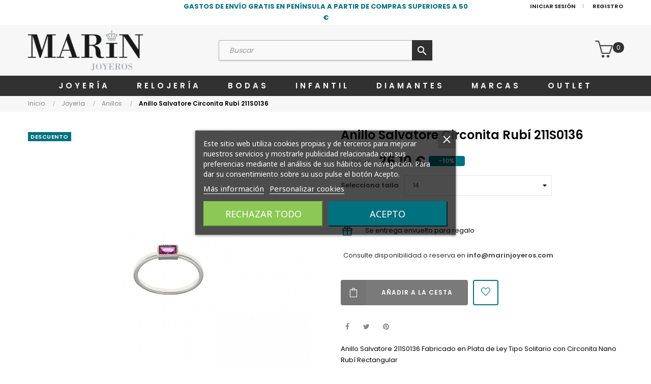

--- FILE ---
content_type: text/html; charset=utf-8
request_url: https://www.marinjoyeros.com/anillos/599-anillo-salvatore-circonita-rubi-211s0136.html
body_size: 25597
content:
<!doctype html>
<html lang="es-ES"  class="default" >

  <head>
    
      
    <meta charset="utf-8">


    <meta http-equiv="x-ua-compatible" content="ie=edge">



    <title>Anillo Salvatore Circonita Rubí 211S0136</title>
    
        
    
    <meta name="description" content="Anillo Salvatore 211S0136 fabricado en plata de ley tipo solitario con circonita nano rubí rectangular.

Esta sortija de Salvatore es un modelo original y elegante. Perfecto para mujeres sencillas que lo utilicen tanto para el día a día como para ocasiones especiales.

Salvatore es una marca que se acerca a un diseño italiano en sus productos, siendo impactantes, diferentes, exclusivos y con personalidad.">
    <meta name="keywords" content="">

<meta name="google-site-verification" content="p_dhQ0XKplv4E4aWANP481Lf7f7go1nHheRKppEJwG4" />


    <link rel="canonical" href="https://www.marinjoyeros.com/anillos/599-anillo-salvatore-circonita-rubi-211s0136.html">

    


    <script type="application/ld+json">
  {
    "@context": "https://schema.org",
    "@type": "Organization",
    "name" : "Marin Joyeros",
    "url" : "https://www.marinjoyeros.com/",
    "logo": {
      "@type": "ImageObject",
      "url":"https://www.marinjoyeros.com/img/logo-1642682406.jpg"
    }
  }
</script>

<script type="application/ld+json">
  {
    "@context": "https://schema.org",
    "@type": "WebPage",
    "isPartOf": {
      "@type": "WebSite",
      "url":  "https://www.marinjoyeros.com/",
      "name": "Marin Joyeros"
    },
    "name": "Anillo Salvatore Circonita Rubí 211S0136",
    "url":  "https://www.marinjoyeros.com/anillos/599-anillo-salvatore-circonita-rubi-211s0136.html"
  }
</script>


  <script type="application/ld+json">
    {
      "@context": "https://schema.org",
      "@type": "BreadcrumbList",
      "itemListElement": [
                      {
              "@type": "ListItem",
              "position": 1,
              "name": "Inicio",
              "item": "https://www.marinjoyeros.com/"
              },                        {
              "@type": "ListItem",
              "position": 2,
              "name": "Joyería",
              "item": "https://www.marinjoyeros.com/3-joyeria"
              },                        {
              "@type": "ListItem",
              "position": 3,
              "name": "Anillos",
              "item": "https://www.marinjoyeros.com/4-anillos"
              },                        {
              "@type": "ListItem",
              "position": 4,
              "name": "Anillo Salvatore Circonita Rubí 211S0136",
              "item": "https://www.marinjoyeros.com/anillos/599-anillo-salvatore-circonita-rubi-211s0136.html"
              }            ]
          }
  </script>



  <script type="application/ld+json">
  {
    "@context": "https://schema.org/",
    "@type": "Product",
    "name": "Anillo Salvatore Circonita Rubí 211S0136",
    "description": "Anillo Salvatore 211S0136 fabricado en plata de ley tipo solitario con circonita nano rubí rectangular.    Esta sortija de Salvatore es un modelo original y elegante. Perfecto para mujeres sencillas que lo utilicen tanto para el día a día como para ocasiones especiales.    Salvatore es una marca que se acerca a un diseño italiano en sus productos, siendo impactantes, diferentes, exclusivos y con personalidad.",
    "category": "Anillos",
    "image" :"https://www.marinjoyeros.com/992-home_default/anillo-salvatore-circonita-rubi-211s0136.jpg",    "sku": "29616094",
    "mpn": "29616094",
        "brand": {
      "@type": "Thing",
      "name": "Salvatore"
    },                        "offers": {
            "@type": "Offer",
            "priceCurrency": "EUR",
            "name": "Anillo Salvatore Circonita Rubí 211S0136",
            "price": "26.1",
            "url": "https://www.marinjoyeros.com/anillos/599-546-anillo-salvatore-circonita-rubi-211s0136.html#/3-talla-14",
            "priceValidUntil": "2026-02-05",
                          "image": ["https://www.marinjoyeros.com/992-large_default/anillo-salvatore-circonita-rubi-211s0136.jpg"],
                        "sku": "29616094",
            "mpn": "29616094",
                                                "availability": "https://schema.org/OutOfStock",
            "seller": {
              "@type": "Organization",
              "name": "Marin Joyeros"
            }
          }
                }
</script>



    



    <meta property="og:title" content="Anillo Salvatore Circonita Rubí 211S0136" />
    <meta property="og:description" content="Anillo Salvatore 211S0136 fabricado en plata de ley tipo solitario con circonita nano rubí rectangular.

Esta sortija de Salvatore es un modelo original y elegante. Perfecto para mujeres sencillas que lo utilicen tanto para el día a día como para ocasiones especiales.

Salvatore es una marca que se acerca a un diseño italiano en sus productos, siendo impactantes, diferentes, exclusivos y con personalidad." />
    <meta property="og:url" content="https://www.marinjoyeros.com/anillos/599-anillo-salvatore-circonita-rubi-211s0136.html" />
    <meta property="og:site_name" content="Marin Joyeros" />
    



    <meta name="viewport" content="width=device-width, initial-scale=1">



    <link rel="icon" type="image/vnd.microsoft.icon" href="https://www.marinjoyeros.com/img/favicon.ico?1642682406">
    <link rel="shortcut icon" type="image/x-icon" href="https://www.marinjoyeros.com/img/favicon.ico?1642682406">


    

      <link rel="stylesheet" href="https://www.marinjoyeros.com/themes/child_marin_joy/assets/cache/theme-2759f754.css" type="text/css" media="all">




<link rel="stylesheet" href="https://www.marinjoyeros.com/themes/child_marin_joy/assets/css/my-custom.css?r=1768969216" type="text/css" media="all">

    


    

  <script type="text/javascript">
        var LEO_COOKIE_THEME = "AT_PORTO_PANEL_CONFIG";
        var add_cart_error = "An error occurred while processing your request. Please try again";
        var ajaxsearch = "1";
        var btGapTag = {"tagContent":{"tracking_type":{"label":"tracking_type","value":"view_item"},"content_type":{"label":"content_type","value":"'product'"},"contents":{"label":"contents","value":[{"item_id":"599_546","item_name":"Anillo Salvatore Circonita Rub\u00ed 211S0136  14","currency":"EUR","item_category":"Anillos","price":26.1,"item_brand":"Salvatore","id":"599_546","name":"Anillo Salvatore Circonita Rub\u00ed 211S0136","brand":"Salvatore","category":"Anillos","list_name":"Anillos"}]},"coupon_name":{"label":"coupon","value":"no_coupon"},"value":{"label":"value","value":26.1},"currency":{"label":"currency","value":"EUR"}},"elementCategoryProduct":"article.product-miniature","elementShipping":"input[type=radio]","elementPayment":".ps-shown-by-js","elementlogin":"button#submit-login","elementsignup":"div.no-account","elementWishCat":"button.wishlist-button-add","elementWishProd":"button.wishlist-button-add","gaId":"G-J8N6526RE7","gaEnable":"1","bEnableUa":"1","sUAcode":"UA-129803003-4","ajaxUrl":"https:\/\/www.marinjoyeros.com\/module\/ganalyticspro\/ajax","token":"b627590744cbfe81d6cb8f902020db72","bRefund":false,"bPartialRefund":false,"bUseConsent":"1","bConsentHtmlElement":".lgcookieslaw-accept-button","bConsentHtmlElementSecond":"","iConsentConsentLvl":0,"referer":null,"acbIsInstalled":false,"tagCurrency":"EUR"};
        var buttonwishlist_title_add = "Lista de deseos";
        var buttonwishlist_title_remove = "Sacar de la WishList";
        var cancel_rating_txt = "Cancel Rating";
        var disable_review_form_txt = "No existe un criterio para opinar de este producto o este lenguaje";
        var enable_dropdown_defaultcart = 1;
        var enable_flycart_effect = 1;
        var enable_notification = 1;
        var height_cart_item = "100";
        var isLogged = false;
        var leo_push = 0;
        var leo_search_url = "https:\/\/www.marinjoyeros.com\/module\/leoproductsearch\/productsearch";
        var leo_token = "b627590744cbfe81d6cb8f902020db72";
        var leoproductsearch_static_token = "b627590744cbfe81d6cb8f902020db72";
        var leoproductsearch_token = "fd55ecf04b9c4c4c1c555ed80309113c";
        var lf_is_gen_rtl = false;
        var lps_show_product_img = "1";
        var lps_show_product_price = "1";
        var lql_ajax_url = "https:\/\/www.marinjoyeros.com\/module\/leoquicklogin\/leocustomer";
        var lql_is_gen_rtl = false;
        var lql_module_dir = "\/modules\/leoquicklogin\/";
        var lql_myaccount_url = "https:\/\/www.marinjoyeros.com\/mi-cuenta";
        var lql_redirect = "";
        var number_cartitem_display = 3;
        var numpro_display = "100";
        var prestashop = {"cart":{"products":[],"totals":{"total":{"type":"total","label":"Total","amount":0,"value":"0,00\u00a0\u20ac"},"total_including_tax":{"type":"total","label":"Total (impuestos incl.)","amount":0,"value":"0,00\u00a0\u20ac"},"total_excluding_tax":{"type":"total","label":"Total (impuestos excl.)","amount":0,"value":"0,00\u00a0\u20ac"}},"subtotals":{"products":{"type":"products","label":"Subtotal","amount":0,"value":"0,00\u00a0\u20ac"},"discounts":null,"shipping":{"type":"shipping","label":"Transporte","amount":0,"value":""},"tax":null},"products_count":0,"summary_string":"0 art\u00edculos","vouchers":{"allowed":1,"added":[]},"discounts":[],"minimalPurchase":0,"minimalPurchaseRequired":""},"currency":{"id":1,"name":"Euro","iso_code":"EUR","iso_code_num":"978","sign":"\u20ac"},"customer":{"lastname":null,"firstname":null,"email":null,"birthday":null,"newsletter":null,"newsletter_date_add":null,"optin":null,"website":null,"company":null,"siret":null,"ape":null,"is_logged":false,"gender":{"type":null,"name":null},"addresses":[]},"language":{"name":"Espa\u00f1ol (Spanish)","iso_code":"es","locale":"es-ES","language_code":"es","is_rtl":"0","date_format_lite":"d\/m\/Y","date_format_full":"d\/m\/Y H:i:s","id":1},"page":{"title":"","canonical":"https:\/\/www.marinjoyeros.com\/anillos\/599-anillo-salvatore-circonita-rubi-211s0136.html","meta":{"title":"Anillo Salvatore Circonita Rub\u00ed 211S0136","description":"Anillo Salvatore 211S0136 fabricado en plata de ley tipo solitario con circonita nano rub\u00ed rectangular.\r\n\r\nEsta sortija de Salvatore es un modelo original y elegante. Perfecto para mujeres sencillas que lo utilicen tanto para el d\u00eda a d\u00eda como para ocasiones especiales.\r\n\r\nSalvatore es una marca que se acerca a un dise\u00f1o italiano en sus productos, siendo impactantes, diferentes, exclusivos y con personalidad.","keywords":"","robots":"index"},"page_name":"product","body_classes":{"lang-es":true,"lang-rtl":false,"country-ES":true,"currency-EUR":true,"layout-full-width":true,"page-product":true,"tax-display-disabled":true,"product-id-599":true,"product-Anillo Salvatore Circonita Rub\u00ed 211S0136":true,"product-id-category-4":true,"product-id-manufacturer-10":true,"product-id-supplier-0":true,"product-available-for-order":true},"admin_notifications":[]},"shop":{"name":"Marin Joyeros","logo":"https:\/\/www.marinjoyeros.com\/img\/logo-1642682406.jpg","stores_icon":"https:\/\/www.marinjoyeros.com\/img\/logo_stores.png","favicon":"https:\/\/www.marinjoyeros.com\/img\/favicon.ico"},"urls":{"base_url":"https:\/\/www.marinjoyeros.com\/","current_url":"https:\/\/www.marinjoyeros.com\/anillos\/599-anillo-salvatore-circonita-rubi-211s0136.html","shop_domain_url":"https:\/\/www.marinjoyeros.com","img_ps_url":"https:\/\/www.marinjoyeros.com\/img\/","img_cat_url":"https:\/\/www.marinjoyeros.com\/img\/c\/","img_lang_url":"https:\/\/www.marinjoyeros.com\/img\/l\/","img_prod_url":"https:\/\/www.marinjoyeros.com\/img\/p\/","img_manu_url":"https:\/\/www.marinjoyeros.com\/img\/m\/","img_sup_url":"https:\/\/www.marinjoyeros.com\/img\/su\/","img_ship_url":"https:\/\/www.marinjoyeros.com\/img\/s\/","img_store_url":"https:\/\/www.marinjoyeros.com\/img\/st\/","img_col_url":"https:\/\/www.marinjoyeros.com\/img\/co\/","img_url":"https:\/\/www.marinjoyeros.com\/themes\/child_marin_joy\/assets\/img\/","css_url":"https:\/\/www.marinjoyeros.com\/themes\/child_marin_joy\/assets\/css\/","js_url":"https:\/\/www.marinjoyeros.com\/themes\/child_marin_joy\/assets\/js\/","pic_url":"https:\/\/www.marinjoyeros.com\/upload\/","pages":{"address":"https:\/\/www.marinjoyeros.com\/direccion","addresses":"https:\/\/www.marinjoyeros.com\/direcciones","authentication":"https:\/\/www.marinjoyeros.com\/iniciar-sesion","cart":"https:\/\/www.marinjoyeros.com\/carrito","category":"https:\/\/www.marinjoyeros.com\/index.php?controller=category","cms":"https:\/\/www.marinjoyeros.com\/index.php?controller=cms","contact":"https:\/\/www.marinjoyeros.com\/contactanos","discount":"https:\/\/www.marinjoyeros.com\/descuento","guest_tracking":"https:\/\/www.marinjoyeros.com\/seguimiento-pedido-invitado","history":"https:\/\/www.marinjoyeros.com\/historial-compra","identity":"https:\/\/www.marinjoyeros.com\/datos-personales","index":"https:\/\/www.marinjoyeros.com\/","my_account":"https:\/\/www.marinjoyeros.com\/mi-cuenta","order_confirmation":"https:\/\/www.marinjoyeros.com\/confirmacion-pedido","order_detail":"https:\/\/www.marinjoyeros.com\/index.php?controller=order-detail","order_follow":"https:\/\/www.marinjoyeros.com\/seguimiento-pedido","order":"https:\/\/www.marinjoyeros.com\/pedido","order_return":"https:\/\/www.marinjoyeros.com\/index.php?controller=order-return","order_slip":"https:\/\/www.marinjoyeros.com\/facturas-abono","pagenotfound":"https:\/\/www.marinjoyeros.com\/pagina-no-encontrada","password":"https:\/\/www.marinjoyeros.com\/recuperar-contrase\u00f1a","pdf_invoice":"https:\/\/www.marinjoyeros.com\/index.php?controller=pdf-invoice","pdf_order_return":"https:\/\/www.marinjoyeros.com\/index.php?controller=pdf-order-return","pdf_order_slip":"https:\/\/www.marinjoyeros.com\/index.php?controller=pdf-order-slip","prices_drop":"https:\/\/www.marinjoyeros.com\/productos-rebajados","product":"https:\/\/www.marinjoyeros.com\/index.php?controller=product","search":"https:\/\/www.marinjoyeros.com\/busqueda","sitemap":"https:\/\/www.marinjoyeros.com\/mapa-web","stores":"https:\/\/www.marinjoyeros.com\/tiendas","supplier":"https:\/\/www.marinjoyeros.com\/proveedor","register":"https:\/\/www.marinjoyeros.com\/iniciar-sesion?create_account=1","order_login":"https:\/\/www.marinjoyeros.com\/pedido?login=1"},"alternative_langs":[],"theme_assets":"\/themes\/child_marin_joy\/assets\/","actions":{"logout":"https:\/\/www.marinjoyeros.com\/?mylogout="},"no_picture_image":{"bySize":{"small_default":{"url":"https:\/\/www.marinjoyeros.com\/img\/p\/es-default-small_default.jpg","width":98,"height":123},"cart_default":{"url":"https:\/\/www.marinjoyeros.com\/img\/p\/es-default-cart_default.jpg","width":157,"height":157},"medium_default":{"url":"https:\/\/www.marinjoyeros.com\/img\/p\/es-default-medium_default.jpg","width":472,"height":472},"home_default":{"url":"https:\/\/www.marinjoyeros.com\/img\/p\/es-default-home_default.jpg","width":472,"height":472},"large_default":{"url":"https:\/\/www.marinjoyeros.com\/img\/p\/es-default-large_default.jpg","width":1000,"height":1000}},"small":{"url":"https:\/\/www.marinjoyeros.com\/img\/p\/es-default-small_default.jpg","width":98,"height":123},"medium":{"url":"https:\/\/www.marinjoyeros.com\/img\/p\/es-default-medium_default.jpg","width":472,"height":472},"large":{"url":"https:\/\/www.marinjoyeros.com\/img\/p\/es-default-large_default.jpg","width":1000,"height":1000},"legend":""}},"configuration":{"display_taxes_label":false,"display_prices_tax_incl":true,"is_catalog":false,"show_prices":true,"opt_in":{"partner":false},"quantity_discount":{"type":"discount","label":"Descuento unitario"},"voucher_enabled":1,"return_enabled":0},"field_required":[],"breadcrumb":{"links":[{"title":"Inicio","url":"https:\/\/www.marinjoyeros.com\/"},{"title":"Joyer\u00eda","url":"https:\/\/www.marinjoyeros.com\/3-joyeria"},{"title":"Anillos","url":"https:\/\/www.marinjoyeros.com\/4-anillos"},{"title":"Anillo Salvatore Circonita Rub\u00ed 211S0136","url":"https:\/\/www.marinjoyeros.com\/anillos\/599-anillo-salvatore-circonita-rubi-211s0136.html"}],"count":4},"link":{"protocol_link":"https:\/\/","protocol_content":"https:\/\/"},"time":1768969216,"static_token":"b627590744cbfe81d6cb8f902020db72","token":"fd55ecf04b9c4c4c1c555ed80309113c","debug":false};
        var prestashopFacebookAjaxController = "https:\/\/www.marinjoyeros.com\/module\/ps_facebook\/Ajax";
        var psemailsubscription_subscription = "https:\/\/www.marinjoyeros.com\/module\/ps_emailsubscription\/subscription";
        var review_error = "An error occurred while processing your request. Please try again";
        var show_popup = 1;
        var text_no_product = "Don't have products";
        var text_results_count = "results";
        var type_dropdown_defaultcart = "dropdown";
        var type_flycart_effect = "fade";
        var url_leoproductattribute = "https:\/\/www.marinjoyeros.com\/module\/leofeature\/LeoProductAttribute";
        var width_cart_item = "300";
        var wishlist_add = "El producto ha sido a\u00f1adido a su lista de deseos";
        var wishlist_cancel_txt = "Cancelar";
        var wishlist_confirm_del_txt = "Eliminar el elemento seleccionado?";
        var wishlist_del_default_txt = "No se puede eliminar por defecto deseos";
        var wishlist_email_txt = "Email";
        var wishlist_loggin_required = "Tienes que iniciar sesi\u00f3n para poder gestionar su lista de deseos";
        var wishlist_ok_txt = "De acuerdo";
        var wishlist_quantity_required = "Debe introducir una cantidad";
        var wishlist_remove = "El producto se retir\u00f3 con \u00e9xito de su Lista de deseos";
        var wishlist_reset_txt = "Reiniciar";
        var wishlist_send_txt = "Enviar";
        var wishlist_send_wishlist_txt = "Enviar lista de deseos";
        var wishlist_url = "https:\/\/www.marinjoyeros.com\/module\/leofeature\/mywishlist";
        var wishlist_viewwishlist = "Ver su lista de deseos";
      </script>
<script type="text/javascript">
	var choosefile_text = "Seleccionar archivo";
	var turnoff_popup_text = "Do not show this popup again";
	
	var size_item_quickview = 82;
	var style_scroll_quickview = 'vertical';
	
	var size_item_page = 113;
	var style_scroll_page = 'horizontal';
	
	var size_item_quickview_attr = 101;	
	var style_scroll_quickview_attr = 'vertical';
	
	var size_item_popup = 160;
	var style_scroll_popup = 'vertical';
</script>


    <!-- @file modules\appagebuilder\views\templates\hook\header -->

<script>
	/**
	 * List functions will run when document.ready()
	 */
	var ap_list_functions = [];
	/**
	 * List functions will run when window.load()
	 */
	var ap_list_functions_loaded = [];

	/**
	 * List functions will run when document.ready() for theme
	 */

	var products_list_functions = [];
</script>


<script type='text/javascript'>
	var leoOption = {
		category_qty:1,
		product_list_image:0,
		product_one_img:1,
		productCdown: 1,
		productColor: 0,
		homeWidth: 472,
		homeheight: 472,
	}

	ap_list_functions.push(function(){
		if (typeof $.LeoCustomAjax !== "undefined" && $.isFunction($.LeoCustomAjax)) {
			var leoCustomAjax = new $.LeoCustomAjax();
			leoCustomAjax.processAjax();
		}
	});
</script>
<script type="text/javascript">
	
	var FancyboxI18nClose = "Cerrar";
	var FancyboxI18nNext = "Siguiente";
	var FancyboxI18nPrev = "Anterior";
	var current_link = "http://www.marinjoyeros.com/";		
	var currentURL = window.location;
	currentURL = String(currentURL);
	currentURL = currentURL.replace("https://","").replace("http://","").replace("www.","").replace( /#\w*/, "" );
	current_link = current_link.replace("https://","").replace("http://","").replace("www.","");
	var text_warning_select_txt = "Por favor seleccione uno de quitar?";
	var text_confirm_remove_txt = "¿Seguro para eliminar fila de pie?";
	var close_bt_txt = "Cerrar";
	var list_menu = [];
	var list_menu_tmp = {};
	var list_tab = [];
	var isHomeMenu = 0;
	
</script>
	<script async src="https://www.googletagmanager.com/gtag/js?id=G-J8N6526RE7"></script>
<!-- Google Tag Manager -->
<script>(function(w,d,s,l,i){w[l]=w[l]||[];w[l].push({'gtm.start':
new Date().getTime(),event:'gtm.js'});var f=d.getElementsByTagName(s)[0],
j=d.createElement(s),dl=l!='dataLayer'?'&l='+l:'';j.async=true;j.src=
'https://www.googletagmanager.com/gtm.js?id='+i+dl;f.parentNode.insertBefore(j,f);
})(window,document,'script','dataLayer','GTM-T58DML37');</script>
<!-- End Google Tag Manager --><script type="text/javascript">
    var lgcookieslaw_reload = 0;
    var lgcookieslaw_block_navigation = 0;
    var lgcookieslaw_banner_position = 3;
    var lgcookieslaw_show_fixed_button = 1;
    var lgcookieslaw_saved_preferences = 0;
    var lgcookieslaw_save_user_consent = 1;
    var lgcookieslaw_banner_url_ajax_controller = "https://www.marinjoyeros.com/module/lgcookieslaw/ajax";
    var lgcookieslaw_consent_mode_class = "lggoogleanalytics-accept";
    var lgcookieslaw_cookie_values = null;     var lgcookieslaw_ajax_calls_token = "62b1819791edd4591e8a5cb923014b52";
</script>




    
  <meta property="og:type" content="product">
      <meta property="og:image" content="https://www.marinjoyeros.com/992-large_default/anillo-salvatore-circonita-rubi-211s0136.jpg">
  
      <meta property="product:pretax_price:amount" content="21.570248">
    <meta property="product:pretax_price:currency" content="EUR">
    <meta property="product:price:amount" content="26.1">
    <meta property="product:price:currency" content="EUR">
    
  </head>

  <body id="product" class="lang-es country-es currency-eur layout-full-width page-product tax-display-disabled product-id-599 product-anillo-salvatore-circonita-rubi-211s0136 product-id-category-4 product-id-manufacturer-10 product-id-supplier-0 product-available-for-order fullwidth">

    
      
    

    <main id="page">
      
              
      <header id="header">
		  
			
  <div class="header-banner">
            <div class="inner"></div>
      </div>



  <nav class="header-nav">
    <div class="topnav">
              <div class="inner"></div>
          </div>
    <div class="bottomnav">
              <div class="inner"><!-- @file modules\appagebuilder\views\templates\hook\ApRow -->
<div class="wrapper"
            style="background: #fff no-repeat"
                        >

<div class="container">
    <div        class="row box-navh2 box-h4 ApRow  has-bg bg-fullwidth-container"
                            style="padding-bottom: 1px;"                >
                                            <!-- @file modules\appagebuilder\views\templates\hook\ApColumn -->
<div    class="col-xl-3 col-lg-1 col-md-1 col-sm-1 col-xs-1 col-sp-1 ccol-info pposition-static nno-padding ApColumn "
	    >
                    
    </div><!-- @file modules\appagebuilder\views\templates\hook\ApColumn -->
<div    class="col-xl-6 col-lg-10 col-md-10 col-sm-10 col-xs-10 col-sp-10 ccol-info pposition-static nno-padding ApColumn "
	    >
                    <!-- @file modules\appagebuilder\views\templates\hook\ApGeneral -->
<div     class="block top_text ApHtml">
	                    <div class="block_content"><div style="text-align: center;" data-mce-style="text-align: center;">GASTOS DE ENVÍO GRATIS EN PENÍNSULA A PARTIR DE COMPRAS SUPERIORES A 50 €</div></div>
    	</div>
    </div><!-- @file modules\appagebuilder\views\templates\hook\ApColumn -->
<div    class="col-xl-3 col-lg-1 col-md-1 col-sm-1 col-xs-1 col-sp-1 col-info position-static no-padding ApColumn "
	    >
                    <!-- @file modules\appagebuilder\views\templates\hook\ApModule -->
<div class="userinfo-selector dropdown js-dropdown popup-over" id="_desktop_user_info">
  <a href="javascript:void(0)" data-toggle="dropdown" class="popup-title" title="Cuenta">
    <i class="icon-user"></i>
    <span class="block">
      Cuenta
    </span>
 </a>
  <ul class="popup-content dropdown-menu user-info">
          <li>
        <a
          class="signin leo-quicklogin"
          data-enable-sociallogin="enable"
          data-type="popup"
          data-layout="login"
          href="javascript:void(0)"
          title="Inicia sesión en tu cuenta de cliente"
          rel="nofollow"
        >
          <i class="icon-login"></i>
          <span>Iniciar sesión</span>
        </a>
      </li>
      <li>
        <a
          class="register"
          href="https://www.marinjoyeros.com/iniciar-sesion?create_account=1"
          title="Registro"
          rel="nofollow"
        >
          <i class="icon-user-follow"></i>
          <span>Registro</span>
        </a>
      </li>

      
          </ul>
</div>
    </div>            </div>
</div>
</div>
        
	<script>
		ap_list_functions.push(function(){
			$.stellar({horizontalScrolling:false}); 
		});
	</script>
    
    </div>
          </div>
  </nav>



  <div class="header-top">
          <div class="inner"><!-- @file modules\appagebuilder\views\templates\hook\ApRow -->
<div class="wrapper"
>

<div class="container">
    <div        class="row box-toph2 box-h4 ApRow  "
                            style=""                >
                                            <!-- @file modules\appagebuilder\views\templates\hook\ApColumn -->
<div    class="col-xl-3 col-lg-3 col-md-6 col-sm-6 col-xs-6 col-sp-6 col-logo ApColumn "
	    >
                    <!-- @file modules\appagebuilder\views\templates\hook\ApGenCode -->

	<div class="h-logo">    <a href="https://www.marinjoyeros.com/">        <img class="img-fluid" src="https://www.marinjoyeros.com/img/logo-1642682406.jpg" alt="Marin Joyeros">    </a></div>

    </div><!-- @file modules\appagebuilder\views\templates\hook\ApColumn -->
<div    class="col-xl-6 col-lg-7 col-md-12 col-sm-12 col-xs-12 col-sp-12 col-search ApColumn "
	    >
                    <!-- @file modules\appagebuilder\views\templates\hook\ApModule -->


<!-- Block search module -->
<div id="leo_search_block_top" class="block exclusive">
	<h4 class="title_block">Buscar aquí...</h4>
		<form method="get" action="https://www.marinjoyeros.com/index.php?controller=productsearch" id="leosearchtopbox" data-label-suggestion="Sugerencias" data-search-for="Buscar para " data-in-category="en cateogrías" data-products-for="Productos para" data-label-products="Productos" data-view-all="Ver todos">
		<input type="hidden" name="fc" value="module" />
		<input type="hidden" name="module" value="leoproductsearch" />
		<input type="hidden" name="controller" value="productsearch" />
		<input type="hidden" name="txt_not_found" value="No se han encontrado productos">
                <input type="hidden" name="leoproductsearch_static_token" value="b627590744cbfe81d6cb8f902020db72"/>
		    	<label>Buscar Productos:</label>
		<div class="block_content clearfix leoproductsearch-content">
						<div class="leoproductsearch-result">
				<div class="leoproductsearch-loading cssload-speeding-wheel"></div>
				<input class="search_query form-control grey" type="text" id="leo_search_query_top" name="search_query" data-content='' value="" placeholder="Buscar"/>
				<div class="ac_results lps_results"></div>
			</div>
			<button type="submit" id="leo_search_top_button" class="btn btn-default button button-small"><span><i class="material-icons search">search</i></span></button> 
		</div>
	</form>
</div>
<script type="text/javascript">
	var blocksearch_type = 'top';
</script>
<!-- /Block search module -->

    </div><!-- @file modules\appagebuilder\views\templates\hook\ApColumn -->
<div    class="col-xl-3 col-lg-2 col-md-6 col-sm-6 col-xs-6 col-sp-6 ccol-cart ApColumn "
	    >
                    <!-- @file modules\appagebuilder\views\templates\hook\ApModule -->
<div id="_desktop_cart">
  <div class="blockcart cart-preview leo-blockcart show-leo-loading inactive" data-refresh-url="//www.marinjoyeros.com/module/ps_shoppingcart/ajax">
    <div class="header">
              <i class="icon-basket"></i>
        <span class="cart-products-count">0</span>
        <span class="block">
          Cesta 
        </span>
          </div>
  </div>
</div>

    </div>            </div>
</div>
</div>
    <!-- @file modules\appagebuilder\views\templates\hook\ApRow -->
<div class="wrapper"
            style="background: #313131 no-repeat"
                        >

<div class="container">
    <div        class="row box-menuh4 ApRow  has-bg bg-fullwidth-container"
                            style=""                >
                                            <!-- @file modules\appagebuilder\views\templates\hook\ApColumn -->
<div    class="col-xl-12 col-lg-12 col-md-4 col-sm-4 col-xs-4 col-sp-4 no-padding ApColumn "
	    >
                    <!-- @file modules\appagebuilder\views\templates\hook\ApSlideShow -->
<div id="memgamenu-form_2794562814" class="ApMegamenu">
			    
                <nav data-megamenu-id="2794562814" class="leo-megamenu cavas_menu navbar navbar-default enable-canvas " role="navigation">
                            <!-- Brand and toggle get grouped for better mobile display -->
                            <div class="navbar-header">
                                    <button type="button" class="navbar-toggler hidden-lg-up" data-toggle="collapse" data-target=".megamenu-off-canvas-2794562814">
                                            <span class="sr-only">Navegación de palanca</span>
                                            &#9776;
                                            <!--
                                            <span class="icon-bar"></span>
                                            <span class="icon-bar"></span>
                                            <span class="icon-bar"></span>
                                            -->
                                    </button>
                            </div>
                            <!-- Collect the nav links, forms, and other content for toggling -->
                                                        <div class="leo-top-menu collapse navbar-toggleable-md megamenu-off-canvas megamenu-off-canvas-2794562814"><ul class="nav navbar-nav megamenu horizontal"><li data-menu-type="category" class="nav-item parent  dropdown aligned-left  " >
    <a class="nav-link dropdown-toggle has-category" data-toggle="dropdown" href="https://www.marinjoyeros.com/3-joyeria" target="_self">

                    
                    <span class="menu-title">Joyería</span>
                                        
            </a>
        <b class="caret"></b>
            <div class="dropdown-sub dropdown-menu" style="width:210px">
            <div class="dropdown-menu-inner">
                                    <div class="row">
                                                    <div class="mega-col col-md-12" >
                                <div class="mega-col-inner ">
                                    <div class="leo-widget" data-id_widget="1510300861">
    <div class="widget-subcategories">
                <div class="widget-inner">
                            <div class="menu-title">
                    <a href="https://www.marinjoyeros.com/3-joyeria" title="Joyería" class="img">
                            Joyería 
                    </a>
                </div>
                <ul>
                                    <li class="clearfix ">
                        <a href="https://www.marinjoyeros.com/4-anillos" title="Anillos" class="img">
                                Anillos 
                        </a>
                                            </li>
                                    <li class="clearfix ">
                        <a href="https://www.marinjoyeros.com/5-cadenas" title="Cadenas" class="img">
                                Cadenas 
                        </a>
                                            </li>
                                    <li class="clearfix ">
                        <a href="https://www.marinjoyeros.com/10-colgantes" title="Colgantes" class="img">
                                Colgantes 
                        </a>
                                            </li>
                                    <li class="clearfix ">
                        <a href="https://www.marinjoyeros.com/11-collares" title="Collares" class="img">
                                Collares 
                        </a>
                                            </li>
                                    <li class="clearfix ">
                        <a href="https://www.marinjoyeros.com/12-pendientes" title="Pendientes" class="img">
                                Pendientes 
                        </a>
                                            </li>
                                    <li class="clearfix ">
                        <a href="https://www.marinjoyeros.com/13-pulseras" title="Pulseras" class="img">
                                Pulseras 
                        </a>
                                            </li>
                                    <li class="clearfix ">
                        <a href="https://www.marinjoyeros.com/14-infantil" title="Infantil" class="img">
                                Infantil 
                        </a>
                                            </li>
                                </ul>
                    </div>
    </div>
 
</div>                                </div>
                            </div>
                                            </div>
                            </div>
        </div>
    </li>
<li data-menu-type="category" class="nav-item parent  dropdown   " >
    <a class="nav-link dropdown-toggle has-category" data-toggle="dropdown" href="https://www.marinjoyeros.com/6-relojeria" target="_self">

                    
                    <span class="menu-title">Relojería</span>
                                        
            </a>
        <b class="caret"></b>
            <div class="dropdown-sub dropdown-menu" style="width:210px">
            <div class="dropdown-menu-inner">
                                    <div class="row">
                                                    <div class="mega-col col-md-12" >
                                <div class="mega-col-inner ">
                                    <div class="leo-widget" data-id_widget="1510301064">
    <div class="widget-subcategories">
                <div class="widget-inner">
                            <div class="menu-title">
                    <a href="https://www.marinjoyeros.com/6-relojeria" title="Relojería" class="img">
                            Relojería 
                    </a>
                </div>
                <ul>
                                    <li class="clearfix ">
                        <a href="https://www.marinjoyeros.com/20-festina" title="Festina" class="img">
                                Festina 
                        </a>
                                            </li>
                                    <li class="clearfix ">
                        <a href="https://www.marinjoyeros.com/21-lotus" title="Lotus" class="img">
                                Lotus 
                        </a>
                                            </li>
                                    <li class="clearfix ">
                        <a href="https://www.marinjoyeros.com/22-jaguar" title="Jaguar" class="img">
                                Jaguar 
                        </a>
                                            </li>
                                    <li class="clearfix ">
                        <a href="https://www.marinjoyeros.com/23-calypso" title="Calypso" class="img">
                                Calypso 
                        </a>
                                            </li>
                                    <li class="clearfix ">
                        <a href="https://www.marinjoyeros.com/24-casio" title="Casio" class="img">
                                Casio 
                        </a>
                                            </li>
                                    <li class="clearfix ">
                        <a href="https://www.marinjoyeros.com/46-guess" title="Guess" class="img">
                                Guess 
                        </a>
                                            </li>
                                </ul>
                    </div>
    </div>
 
</div>                                </div>
                            </div>
                                            </div>
                            </div>
        </div>
    </li>
<li data-menu-type="category" class="nav-item parent  dropdown   " >
    <a class="nav-link dropdown-toggle has-category" data-toggle="dropdown" href="https://www.marinjoyeros.com/9-bodas" target="_self">

                    
                    <span class="menu-title">Bodas</span>
                                        
            </a>
        <b class="caret"></b>
            <div class="dropdown-sub dropdown-menu" style="width:210px">
            <div class="dropdown-menu-inner">
                                    <div class="row">
                                                    <div class="mega-col col-md-12" >
                                <div class="mega-col-inner ">
                                    <div class="leo-widget" data-id_widget="1657191674">
    <div class="widget-subcategories">
                <div class="widget-inner">
                            <div class="menu-title">
                    <a href="https://www.marinjoyeros.com/9-bodas" title="Bodas" class="img">
                            Bodas 
                    </a>
                </div>
                <ul>
                                    <li class="clearfix ">
                        <a href="https://www.marinjoyeros.com/25-alianzas" title="Alianzas" class="img">
                                Alianzas 
                        </a>
                                            </li>
                                    <li class="clearfix ">
                        <a href="https://www.marinjoyeros.com/26-anillos-de-pedida" title="Anillos de Pedida" class="img">
                                Anillos de Pedida 
                        </a>
                                            </li>
                                    <li class="clearfix ">
                        <a href="https://www.marinjoyeros.com/27-pendientes" title="Pendientes" class="img">
                                Pendientes 
                        </a>
                                            </li>
                                    <li class="clearfix ">
                        <a href="https://www.marinjoyeros.com/41-pulseras" title="Pulseras" class="img">
                                Pulseras 
                        </a>
                                            </li>
                                    <li class="clearfix ">
                        <a href="https://www.marinjoyeros.com/45-collares" title="Collares" class="img">
                                Collares 
                        </a>
                                            </li>
                                </ul>
                    </div>
    </div>
 
</div>                                </div>
                            </div>
                                            </div>
                            </div>
        </div>
    </li>
<li data-menu-type="category" class="nav-item parent  dropdown   " >
    <a class="nav-link dropdown-toggle has-category" data-toggle="dropdown" href="https://www.marinjoyeros.com/15-infantil" target="_self">

                    
                    <span class="menu-title">Infantil</span>
                                        
            </a>
        <b class="caret"></b>
            <div class="dropdown-sub dropdown-menu" style="width:210px">
            <div class="dropdown-menu-inner">
                                    <div class="row">
                                                    <div class="mega-col col-md-12" >
                                <div class="mega-col-inner ">
                                    <div class="leo-widget" data-id_widget="1643017684">
    <div class="widget-subcategories">
                <div class="widget-inner">
                            <div class="menu-title">
                    <a href="https://www.marinjoyeros.com/15-infantil" title="Infantil" class="img">
                            Infantil 
                    </a>
                </div>
                <ul>
                                    <li class="clearfix ">
                        <a href="https://www.marinjoyeros.com/28-conchas" title="Conchas" class="img">
                                Conchas 
                        </a>
                                            </li>
                                    <li class="clearfix ">
                        <a href="https://www.marinjoyeros.com/29-pinzas-y-portachupetes" title="Pinzas y Portachupetes" class="img">
                                Pinzas y Portachupetes 
                        </a>
                                            </li>
                                    <li class="clearfix ">
                        <a href="https://www.marinjoyeros.com/35-carruseles" title="Carruseles" class="img">
                                Carruseles 
                        </a>
                                            </li>
                                    <li class="clearfix ">
                        <a href="https://www.marinjoyeros.com/36-medallones-cuna" title="Medallones Cuna" class="img">
                                Medallones Cuna 
                        </a>
                                            </li>
                                    <li class="clearfix ">
                        <a href="https://www.marinjoyeros.com/37-luces-nocturnas-" title="Luces Nocturnas" class="img">
                                Luces Nocturnas 
                        </a>
                                            </li>
                                    <li class="clearfix ">
                        <a href="https://www.marinjoyeros.com/38-caja-primer-diente-" title="Caja Primer Diente" class="img">
                                Caja Primer Diente 
                        </a>
                                            </li>
                                    <li class="clearfix ">
                        <a href="https://www.marinjoyeros.com/39-portafotos-y-albumes" title="Portafotos y Álbumes" class="img">
                                Portafotos y Álbumes 
                        </a>
                                            </li>
                                    <li class="clearfix ">
                        <a href="https://www.marinjoyeros.com/40-cubiertos" title="Cubiertos" class="img">
                                Cubiertos 
                        </a>
                                            </li>
                                    <li class="clearfix ">
                        <a href="https://www.marinjoyeros.com/44-joyeria" title="Joyería" class="img">
                                Joyería 
                        </a>
                                            </li>
                                </ul>
                    </div>
    </div>
 
</div>                                </div>
                            </div>
                                            </div>
                            </div>
        </div>
    </li>
<li data-menu-type="category" class="nav-item parent  dropdown aligned-left  " >
    <a class="nav-link dropdown-toggle has-category" data-toggle="dropdown" href="https://www.marinjoyeros.com/16-diamantes" target="_self">

                    
                    <span class="menu-title">Diamantes</span>
                                        
            </a>
        <b class="caret"></b>
            <div class="dropdown-sub dropdown-menu" >
            <div class="dropdown-menu-inner">
                                    <div class="row">
                                                    <div class="mega-col col-md-12" >
                                <div class="mega-col-inner ">
                                    <div class="leo-widget" data-id_widget="1643017753">
    <div class="widget-subcategories">
                <div class="widget-inner">
                            <div class="menu-title">
                    <a href="https://www.marinjoyeros.com/16-diamantes" title="Diamantes" class="img">
                            Diamantes 
                    </a>
                </div>
                <ul>
                                    <li class="clearfix ">
                        <a href="https://www.marinjoyeros.com/30-anillos" title="Anillos" class="img">
                                Anillos 
                        </a>
                                            </li>
                                    <li class="clearfix ">
                        <a href="https://www.marinjoyeros.com/31-anillos-de-pedida" title="Anillos de Pedida" class="img">
                                Anillos de Pedida 
                        </a>
                                            </li>
                                    <li class="clearfix ">
                        <a href="https://www.marinjoyeros.com/32-pulseras" title="Pulseras" class="img">
                                Pulseras 
                        </a>
                                            </li>
                                    <li class="clearfix ">
                        <a href="https://www.marinjoyeros.com/33-collares" title="Collares" class="img">
                                Collares 
                        </a>
                                            </li>
                                    <li class="clearfix ">
                        <a href="https://www.marinjoyeros.com/34-pendientes" title="Pendientes" class="img">
                                Pendientes 
                        </a>
                                            </li>
                                </ul>
                    </div>
    </div>
 
</div>                                </div>
                            </div>
                                            </div>
                            </div>
        </div>
    </li>
    <li data-menu-type="controller" class="nav-item  " >
        <a class="nav-link has-category" href="https://www.marinjoyeros.com/marcas" target="_self">
                            
                            <span class="menu-title">Marcas</span>
                                                        </a>
    </li>
    <li data-menu-type="category" class="nav-item  " >
        <a class="nav-link has-category" href="https://www.marinjoyeros.com/18-outlet" target="_self">
                            
                            <span class="menu-title">Outlet</span>
                                                        </a>
    </li>
</ul></div>
            </nav>
<script type="text/javascript">
	list_menu_tmp.id = '2794562814';
	list_menu_tmp.type = 'horizontal';
	list_menu_tmp.show_cavas =1;
	list_menu_tmp.list_tab = list_tab;
	list_menu.push(list_menu_tmp);
	list_menu_tmp = {};	
	list_tab = {};
</script>
    
	</div>

    </div>            </div>
</div>
</div>
        
	<script>
		ap_list_functions.push(function(){
			$.stellar({horizontalScrolling:false}); 
		});
	</script>
    
    </div>
          </div>
  
		  
      </header>
      
        
<aside id="notifications">
  <div class="container">
    
    
    
      </div>
</aside>
      
      <section id="wrapper">
       
              <div class="container">
                
            

<div data-depth="4" class="breadcrumb-bg brleft breadcrumb-full" style=" background-color:#f7f7f7; min-height:30px; ">
    <div class="container">
    <nav data-depth="4" class="breadcrumb hidden-sm-down">
    <ol itemscope itemtype="http://schema.org/BreadcrumbList">
      
                  
            <li itemprop="itemListElement" itemscope itemtype="http://schema.org/ListItem">
              <a itemprop="item" href="https://www.marinjoyeros.com/">
                <span itemprop="name">Inicio</span>
              </a>
              <meta itemprop="position" content="1">
            </li>
          
                  
            <li itemprop="itemListElement" itemscope itemtype="http://schema.org/ListItem">
              <a itemprop="item" href="https://www.marinjoyeros.com/3-joyeria">
                <span itemprop="name">Joyería</span>
              </a>
              <meta itemprop="position" content="2">
            </li>
          
                  
            <li itemprop="itemListElement" itemscope itemtype="http://schema.org/ListItem">
              <a itemprop="item" href="https://www.marinjoyeros.com/4-anillos">
                <span itemprop="name">Anillos</span>
              </a>
              <meta itemprop="position" content="3">
            </li>
          
                  
            <li itemprop="itemListElement" itemscope itemtype="http://schema.org/ListItem">
              <a itemprop="item" href="https://www.marinjoyeros.com/anillos/599-anillo-salvatore-circonita-rubi-211s0136.html">
                <span itemprop="name">Anillo Salvatore Circonita Rubí 211S0136</span>
              </a>
              <meta itemprop="position" content="4">
            </li>
          
              
    </ol>
  </nav>
    </div>
  </div>
          
          <div class="row">
            

            
  <div id="content-wrapper" class="col-lg-12 col-xs-12 js-content-wrapper">
    
    

      
<section id="main" class="product-detail product-image-thumbs-bottom product-image-thumbs product-thumbs-bottom" itemscope itemtype="https://schema.org/Product">
  <meta itemprop="url" content="https://www.marinjoyeros.com/anillos/599-546-anillo-salvatore-circonita-rubi-211s0136.html#/3-talla-14"><div class="row"><div class="col-form_id-form_9367402777406408 col-md-6 col-lg-6 col-xl-6">


  <section class="page-content" id="content" data-templateview="bottom" data-numberimage="5" data-numberimage1200="5" data-numberimage992="4" data-numberimage768="3" data-numberimage576="3" data-numberimage480="2" data-numberimage360="2" data-templatemodal="1" data-templatezoomtype="in" data-zoomposition="right" data-zoomwindowwidth="400" data-zoomwindowheight="400">
    
      <div class="images-container">
        
                  
            <div class="product-cover">

                
                    <ul class="product-flags">
                                                                                    <li class="product-flag discount">Descuento</li>
                             
                                                                                    
                             
                                            </ul>
                

                              <img id="zoom_product" data-type-zoom="" class="js-qv-product-cover img-fluid" src="https://www.marinjoyeros.com/992-large_default/anillo-salvatore-circonita-rubi-211s0136.jpg" alt="" title="" itemprop="image">
                <div class="layer hidden-sm-down" data-toggle="modal" data-target="#product-modal">
                  <i class="material-icons zoom-in">&#xE8FF;</i>
                </div>
                          </div>
          

          
            <div id="thumb-gallery" class="product-thumb-images">
                                                <div class="thumb-container  active ">
                    <a href="javascript:void(0)" data-image="https://www.marinjoyeros.com/992-large_default/anillo-salvatore-circonita-rubi-211s0136.jpg" data-zoom-image="https://www.marinjoyeros.com/992-large_default/anillo-salvatore-circonita-rubi-211s0136.jpg"> 
                      <img
                        class="thumb js-thumb  selected "
                        data-image-medium-src="https://www.marinjoyeros.com/992-medium_default/anillo-salvatore-circonita-rubi-211s0136.jpg"
                        data-image-large-src="https://www.marinjoyeros.com/992-large_default/anillo-salvatore-circonita-rubi-211s0136.jpg"
                        src="https://www.marinjoyeros.com/992-home_default/anillo-salvatore-circonita-rubi-211s0136.jpg"
                        alt=""
                        title=""
                        itemprop="image"
                      >
                    </a>
                  </div>
                                          </div>
            
                      
                
        
      </div>
    
  </section>



  <div class="modal fade js-product-images-modal leo-product-modal" id="product-modal" data-thumbnails=".product-images-599">
  <div class="modal-dialog" role="document">
    <div class="modal-content">
      <div class="modal-body">
                <figure>
                      <img
              class="js-modal-product-cover product-cover-modal"
              width="1000"
              src="https://www.marinjoyeros.com/992-large_default/anillo-salvatore-circonita-rubi-211s0136.jpg"
                              alt="Anillo Salvatore Circonita Rubí 211S0136"
                            height="1000"
            >
                    <figcaption class="image-caption">
          
            <div id="product-description-short"><p>Anillo Salvatore 211S0136 Fabricado en Plata de Ley Tipo Solitario con Circonita Nano Rubí Rectangular</p></div>
          
        </figcaption>
        </figure>
        <aside id="thumbnails" class="thumbnails js-thumbnails text-sm-center">
          
            <div class="product-images js-modal-product-images product-images-599">
                              <div class="thumb-container js-thumb-container">
                  <img
                      data-image-large-src="https://www.marinjoyeros.com/992-large_default/anillo-salvatore-circonita-rubi-211s0136.jpg"
                      class="thumb js-modal-thumb"
                      src="https://www.marinjoyeros.com/992-medium_default/anillo-salvatore-circonita-rubi-211s0136.jpg"
                                              alt="Anillo Salvatore Circonita Rubí 211S0136"
                                            width="472"
                     
                    >
                </div>
               
            </div>
            
        </aside>
      </div>
    </div><!-- /.modal-content -->
  </div><!-- /.modal-dialog -->
</div><!-- /.modal -->
                            </div><div class="col-form_id-form_15874367062488778 col-md-6 col-lg-6 col-xl-6">

	
		<h1 class="h1 product-detail-name" itemprop="name">Anillo Salvatore Circonita Rubí 211S0136</h1>
	


	  <div class="product-prices js-product-prices">
    
              <div class="product-discount">
          
          <span class="regular-price">29,00 €</span>
        </div>
          

    
      <div class="product-price h5 has-discount">

        <div class="current-price">
          <span class='current-price-value' content="26.1">
                                      26,10 €
                      </span>

                                    <span
                class="discount discount-percentage">-10%</span>
                              </div>

        
                  
      </div>
    

    
          

    
          

    
          

    

    <div class="tax-shipping-delivery-label">
            
      
                                      
    </div>
  </div>

  

<div class="leo-more-cdown" data-idproduct="599"></div>

<div style="display: none;" itemprop="brand" itemtype="https://schema.org/Brand" itemscope>
                <meta itemprop="name" content="Salvatore" />
</div>

<meta itemprop="sku" content="29616094" />
<meta itemprop="mpn" content="" />
<meta itemprop="upc" content="" />
<meta itemprop="ean13" content="" />
<meta itemprop="reference" content="29616094" />

<link itemprop="availability" href="https://schema.org/OutOfStock" />
<meta itemprop="priceCurrency" content="EUR" />
<meta itemprop="priceValidUntil" content="2050-01-01" />
<meta itemprop="url" content="https://www.marinjoyeros.com/anillos/599-546-anillo-salvatore-circonita-rubi-211s0136.html#/3-talla-14" />



<div class="product-actions">
    
        <form action="https://www.marinjoyeros.com/carrito" method="post" id="add-to-cart-or-refresh">
            <input type="hidden" name="token" value="b627590744cbfe81d6cb8f902020db72">
            <input type="hidden" name="id_product" value="599" id="product_page_product_id">
            <input type="hidden" name="id_customization" value="0" id="product_customization_id">

            
                <div class="product-variants js-product-variants">
                        <div class="clearfix product-variants-item">
                <span class="control-label">Selecciona talla                                    </span>
                                    <select class="form-control form-control-select" id="group_1" aria-label="Selecciona talla"
                        data-product-attribute="1" name="group[1]">
                                                    <option value="3" title="14"                                 selected="selected" >14</option>
                                            </select>
                            </div>
            </div>                                    <div class="info_p">
                        <img src="/themes/child_marin_joy/assets/img/modules/appagebuilder/images/info.svg"
                            alt="Descarga tu medidor" class="p_ico_img"
                            data-mce-src="/themes/child_marin_joy/assets/img/modules/appagebuilder/images/info.svg">
                        <span class="p_ico_text">
                            <a href="/pdf/medidor-de-anillos.pdf" title="Descarga tu medidor"
                                download>
                                Descarga tu medidor
                            </a>
                        </span>
                    </div>
                
            

            <div class="regalo_p">
                <img src="/themes/child_marin_joy/assets/img/modules/appagebuilder/images/regalo.svg" alt=""
                    class="p_ico_img"
                    data-mce-src="/themes/child_marin_joy/assets/img/modules/appagebuilder/images/regalo.svg">
                <span class="p_ico_text">Se entrega envuelto para regalo</span>

            </div>


            
                        
                        
                        
                        
                        
                        
                        
                
            
            
                            

            
                <section class="product-discounts js-product-discounts">
  </section>
            

            
                <div class="product-add-to-cart js-product-add-to-cart">
            
            <span id="product-availability">
                                                            <span class="product-unavailable">
                            <i class="material-icons">&#xE14B;</i>
                            <span>
                                                                <!-- @file modules\appagebuilder\views\templates\hook\ApRow -->
    <div        class="row ApRow  "
                            style=""                >
                                            <!-- @file modules\appagebuilder\views\templates\hook\ApColumn -->
<div    class="col-xl-12 col-lg-12 col-md-12 col-sm-12 col-xs-12 col-sp-12  ApColumn "
	    >
                    <!-- @file modules\appagebuilder\views\templates\hook\ApGeneral -->
<div     class="block unavailable_text ApHtml">
	                    <div class="block_content"><div>Consulte disponibilidad o reserva en <a href="mailto:info@marinjoyeros.com" data-mce-href="mailto:info@marinjoyeros.com">info@marinjoyeros.com</a></div></div>
    	</div>
    </div>            </div>
    
                            </span>
                        </span>
                                                </span>
        

        
            <div class="product-quantity clearfix">
                <div class="p-cartwapper">
                    <div class="qty clearfix">
                        <span class="control-label">Cantidad</span>
                        <input type="number" name="qty" id="quantity_wanted" inputmode="numeric" pattern="[0-9]*"
                             value="1" min="1"
                             class="input-group"
                            aria-label="Cantidad">
                    </div>

                    <div class="add">
                        <button class="btn btn-primary add-to-cart" data-button-action="add-to-cart" type="submit"
                             disabled >
                            <i class="icon-bag"></i>
                            Añadir a la cesta
                        </button>
                    </div>
                    <div class="leo-compare-wishlist-button">
                        <div class="wishlist">
			<a class="leo-wishlist-button btn-product btn-primary btn" href="javascript:void(0)" data-id-wishlist="" data-id-product="599" data-id-product-attribute="546" title="añadir a la Lista de deseos">
			<span class="leo-wishlist-bt-loading cssload-speeding-wheel"></span>
			<span class="leo-wishlist-bt-content">
				<i class="icon-heart"></i>
				<span class="name-btn-product">añadir a la Lista de deseos</span>
			</span>
		</a>
	</div>
                        
                    </div>

                    

                </div>

                
                    <div class="product-minimal-quantity">
                                            </div>
                

            </div>
        

    </div>            

            
                <input class="product-refresh ps-hidden-by-js" name="refresh" type="submit"
                    value="Actualizar">
            
        </form>
    
</div>




	<div class="product-additional-info js-product-additional-info">
  

      <div class="social-sharing">
      <span>Compartir</span>
      <ul>
                  <li class="facebook icon-gray"><a href="https://www.facebook.com/sharer.php?u=https%3A%2F%2Fwww.marinjoyeros.com%2Fanillos%2F599-anillo-salvatore-circonita-rubi-211s0136.html" class="text-hide" title="Compartir" target="_blank">Compartir</a></li>
                  <li class="twitter icon-gray"><a href="https://twitter.com/intent/tweet?text=Anillo+Salvatore+Circonita+Rub%C3%AD+211S0136 https%3A%2F%2Fwww.marinjoyeros.com%2Fanillos%2F599-anillo-salvatore-circonita-rubi-211s0136.html" class="text-hide" title="Tuitear" target="_blank">Tuitear</a></li>
                  <li class="pinterest icon-gray"><a href="https://www.pinterest.com/pin/create/button/?media=https%3A%2F%2Fwww.marinjoyeros.com%2F992%2Fanillo-salvatore-circonita-rubi-211s0136.jpg&amp;url=https%3A%2F%2Fwww.marinjoyeros.com%2Fanillos%2F599-anillo-salvatore-circonita-rubi-211s0136.html" class="text-hide" title="Pinterest" target="_blank">Pinterest</a></li>
              </ul>
    </div>
  

</div>




  <div id="product-description-short-599" class="description-short" itemprop="description"><p>Anillo Salvatore 211S0136 Fabricado en Plata de Ley Tipo Solitario con Circonita Nano Rubí Rectangular</p></div>

                            </div><div class="col-form_id-form_4666379129988496 col-md-12 col-lg-12 col-xl-12">

	 
<section class="category-products block clearfix  plist-dsimple">
  <h5 class="products-section-title">
    Completa tu pedido
    <span>( 
              16 other products in the same category
       )
    </span>
  </h5>
  <div class="block_content">
    <div class="products">
      <div class="owl-row">
        <div id="category-products" class="owl-carousel owl-theme owl-loading">
                      <div class="item first">
              
                                                    <article class="product-miniature js-product-miniature" data-id-product="141" data-id-product-attribute="124" itemscope itemtype="http://schema.org/Product">
  <div class="thumbnail-container">
    <div class="product-image">
<!-- @file modules\appagebuilder\views\templates\front\products\file_tpl -->

<ul class="product-flags">
      	    
      </ul>




        			    	<a href="https://www.marinjoyeros.com/anillos/141-124-anillo-plata-chapada-tres-bandas-circonitas-color-y-esmalte-salmon-18887-r-r-.html#/4-talla-16/13-color-naranja/32-material-plata_de_ley_chapada" class="thumbnail product-thumbnail">
				  <img
					class="img-fluid"
					src = "https://www.marinjoyeros.com/274-home_default/anillo-plata-chapada-tres-bandas-circonitas-color-y-esmalte-salmon-18887-r-r-.jpg"
					alt = ""
					data-full-size-image-url = "https://www.marinjoyeros.com/274-large_default/anillo-plata-chapada-tres-bandas-circonitas-color-y-esmalte-salmon-18887-r-r-.jpg"
				  >
				  					<span class="product-additional" data-idproduct="141"></span>
				  				</a>

		      


<div class="pro3-btn"></div>

<div style="display: none;" itemprop="brand" itemtype="https://schema.org/Brand" itemscope>
                <meta itemprop="name" content="" />
</div></div>
    <div class="product-meta">
<!-- @file modules\appagebuilder\views\templates\front\products\file_tpl -->

  <h3 class="h3 product-title" itemprop="name"><a href="https://www.marinjoyeros.com/anillos/141-124-anillo-plata-chapada-tres-bandas-circonitas-color-y-esmalte-salmon-18887-r-r-.html#/4-talla-16/13-color-naranja/32-material-plata_de_ley_chapada">Anillo Plata Chapada Tres Bandas Circonitas Color Y Esmalte 18887-R-R</a></h3>


<!-- @file modules\appagebuilder\views\templates\front\products\file_tpl -->

      <div class="product-price-and-shipping ">
      
      
      
      <span class="sr-only">Precio</span>
      <span class="price" itemprop="offers" itemscope itemtype="http://schema.org/Offer">
        <span itemprop="priceCurrency" content="EUR"></span><span itemprop="price" content="69.95">69,95 €</span>
      </span>

      

      
    </div>
  


  <div class="product-description-short" itemprop="description"> Anillo LineArgent 18887-R-R Fabricado en Plata de Ley Chapada Tres Bandas, Dos con Circonitas Verde y Rosa y la Tercera de Esmalte Salmón </div>
</div>
  </div>
</article>

                              
            </div>
                      <div class="item">
              
                                                    <article class="product-miniature js-product-miniature" data-id-product="586" data-id-product-attribute="538" itemscope itemtype="http://schema.org/Product">
  <div class="thumbnail-container">
    <div class="product-image">
<!-- @file modules\appagebuilder\views\templates\front\products\file_tpl -->

<ul class="product-flags">
      	    <li class="product-flag discount">Descuento</li>
          	    
      </ul>




        			    	<a href="https://www.marinjoyeros.com/anillos/586-538-anillo-salvatore-rose-211s0114.html#/4-talla-16" class="thumbnail product-thumbnail">
				  <img
					class="img-fluid"
					src = "https://www.marinjoyeros.com/980-home_default/anillo-salvatore-rose-211s0114.jpg"
					alt = ""
					data-full-size-image-url = "https://www.marinjoyeros.com/980-large_default/anillo-salvatore-rose-211s0114.jpg"
				  >
				  					<span class="product-additional" data-idproduct="586"></span>
				  				</a>

		      


<div class="pro3-btn"></div>

<div style="display: none;" itemprop="brand" itemtype="https://schema.org/Brand" itemscope>
                <meta itemprop="name" content="Salvatore" />
</div></div>
    <div class="product-meta">
<!-- @file modules\appagebuilder\views\templates\front\products\file_tpl -->

  <h3 class="h3 product-title" itemprop="name"><a href="https://www.marinjoyeros.com/anillos/586-538-anillo-salvatore-rose-211s0114.html#/4-talla-16">Anillo Salvatore Cuatro Aros 211S0114</a></h3>


<!-- @file modules\appagebuilder\views\templates\front\products\file_tpl -->

      <div class="product-price-and-shipping has_discount">
              
        <span class="sr-only">Precio normal</span>
        <span class="regular-price">129,00 €</span>
                  <span class="discount-percentage">-10%</span>
              
      
      
      <span class="sr-only">Precio</span>
      <span class="price" itemprop="offers" itemscope itemtype="http://schema.org/Offer">
        <span itemprop="priceCurrency" content="EUR"></span><span itemprop="price" content="116.1">116,10 €</span>
      </span>

      

      
    </div>
  


  <div class="product-description-short" itemprop="description"> Anillo Salvatore 211S0114 Compuesto por Cuatro Aros con Piedras y Circonitas Fabricados en Plata de Ley y Rosé </div>
</div>
  </div>
</article>

                              
            </div>
                      <div class="item">
              
                                                    <article class="product-miniature js-product-miniature" data-id-product="593" data-id-product-attribute="543" itemscope itemtype="http://schema.org/Product">
  <div class="thumbnail-container">
    <div class="product-image">
<!-- @file modules\appagebuilder\views\templates\front\products\file_tpl -->

<ul class="product-flags">
      	    <li class="product-flag discount">Descuento</li>
      </ul>




        			    	<a href="https://www.marinjoyeros.com/anillos/593-543-anillo-salvatore-circonitas-211s0090.html#/4-talla-16" class="thumbnail product-thumbnail">
				  <img
					class="img-fluid"
					src = "https://www.marinjoyeros.com/986-home_default/anillo-salvatore-circonitas-211s0090.jpg"
					alt = ""
					data-full-size-image-url = "https://www.marinjoyeros.com/986-large_default/anillo-salvatore-circonitas-211s0090.jpg"
				  >
				  					<span class="product-additional" data-idproduct="593"></span>
				  				</a>

		      


<div class="pro3-btn"></div>

<div style="display: none;" itemprop="brand" itemtype="https://schema.org/Brand" itemscope>
                <meta itemprop="name" content="Salvatore" />
</div></div>
    <div class="product-meta">
<!-- @file modules\appagebuilder\views\templates\front\products\file_tpl -->

  <h3 class="h3 product-title" itemprop="name"><a href="https://www.marinjoyeros.com/anillos/593-543-anillo-salvatore-circonitas-211s0090.html#/4-talla-16">Anillo Salvatore Circonitas 211S0090</a></h3>


<!-- @file modules\appagebuilder\views\templates\front\products\file_tpl -->

      <div class="product-price-and-shipping has_discount">
              
        <span class="sr-only">Precio normal</span>
        <span class="regular-price">32,00 €</span>
                  <span class="discount-percentage">-10%</span>
              
      
      
      <span class="sr-only">Precio</span>
      <span class="price" itemprop="offers" itemscope itemtype="http://schema.org/Offer">
        <span itemprop="priceCurrency" content="EUR"></span><span itemprop="price" content="28.8">28,80 €</span>
      </span>

      

      
    </div>
  


  <div class="product-description-short" itemprop="description"> Anillo Salvatore 211S0090 Fabricado en Plata de Ley Chapada con Circonitas Blancas Brillantes Engastadas </div>
</div>
  </div>
</article>

                              
            </div>
                      <div class="item">
              
                                                    <article class="product-miniature js-product-miniature" data-id-product="427" data-id-product-attribute="348" itemscope itemtype="http://schema.org/Product">
  <div class="thumbnail-container">
    <div class="product-image">
<!-- @file modules\appagebuilder\views\templates\front\products\file_tpl -->

<ul class="product-flags">
      	    
      </ul>




        			    	<a href="https://www.marinjoyeros.com/anillos-de-pedida/427-348-anillo-oro-blanco-diamantes.html#/3-talla-14/28-material-oro_blanco" class="thumbnail product-thumbnail">
				  <img
					class="img-fluid"
					src = "https://www.marinjoyeros.com/1009-home_default/anillo-oro-blanco-diamantes.jpg"
					alt = ""
					data-full-size-image-url = "https://www.marinjoyeros.com/1009-large_default/anillo-oro-blanco-diamantes.jpg"
				  >
				  					<span class="product-additional" data-idproduct="427"></span>
				  				</a>

		      


<div class="pro3-btn"></div>

<div style="display: none;" itemprop="brand" itemtype="https://schema.org/Brand" itemscope>
                <meta itemprop="name" content="" />
</div></div>
    <div class="product-meta">
<!-- @file modules\appagebuilder\views\templates\front\products\file_tpl -->

  <h3 class="h3 product-title" itemprop="name"><a href="https://www.marinjoyeros.com/anillos-de-pedida/427-348-anillo-oro-blanco-diamantes.html#/3-talla-14/28-material-oro_blanco">Anillo Oro Blanco Diamantes</a></h3>


<!-- @file modules\appagebuilder\views\templates\front\products\file_tpl -->

      <div class="product-price-and-shipping ">
      
      
      
      <span class="sr-only">Precio</span>
      <span class="price" itemprop="offers" itemscope itemtype="http://schema.org/Offer">
        <span itemprop="priceCurrency" content="EUR"></span><span itemprop="price" content="1349">1.349,00 €</span>
      </span>

      

      
    </div>
  


  <div class="product-description-short" itemprop="description"> Anillo Fabricado en Oro Blanco 18 Kt. Tipo Solitario Compuesto de Diamante Talla Brillante 0.20 Ct. 
  
  </div>
</div>
  </div>
</article>

                              
            </div>
                      <div class="item">
              
                                                    <article class="product-miniature js-product-miniature" data-id-product="126" data-id-product-attribute="107" itemscope itemtype="http://schema.org/Product">
  <div class="thumbnail-container">
    <div class="product-image">
<!-- @file modules\appagebuilder\views\templates\front\products\file_tpl -->

<ul class="product-flags">
      	    
      </ul>




        			    	<a href="https://www.marinjoyeros.com/anillos/126-107-anillo-plata-chapada-esmalte-verde-circonitas-18692-r.html#/32-material-plata_de_ley_chapada/63-esmalte-verde/69-talla-17" class="thumbnail product-thumbnail">
				  <img
					class="img-fluid"
					src = "https://www.marinjoyeros.com/265-home_default/anillo-plata-chapada-esmalte-verde-circonitas-18692-r.jpg"
					alt = ""
					data-full-size-image-url = "https://www.marinjoyeros.com/265-large_default/anillo-plata-chapada-esmalte-verde-circonitas-18692-r.jpg"
				  >
				  					<span class="product-additional" data-idproduct="126"></span>
				  				</a>

		      


<div class="pro3-btn"></div>

<div style="display: none;" itemprop="brand" itemtype="https://schema.org/Brand" itemscope>
                <meta itemprop="name" content="" />
</div></div>
    <div class="product-meta">
<!-- @file modules\appagebuilder\views\templates\front\products\file_tpl -->

  <h3 class="h3 product-title" itemprop="name"><a href="https://www.marinjoyeros.com/anillos/126-107-anillo-plata-chapada-esmalte-verde-circonitas-18692-r.html#/32-material-plata_de_ley_chapada/63-esmalte-verde/69-talla-17">Anillo Esmalte Verde Circonitas 18692-R</a></h3>


<!-- @file modules\appagebuilder\views\templates\front\products\file_tpl -->

      <div class="product-price-and-shipping ">
      
      
      
      <span class="sr-only">Precio</span>
      <span class="price" itemprop="offers" itemscope itemtype="http://schema.org/Offer">
        <span itemprop="priceCurrency" content="EUR"></span><span itemprop="price" content="49.95">49,95 €</span>
      </span>

      

      
    </div>
  


  <div class="product-description-short" itemprop="description"> Anillo LineArgent 18692-R Fabricado en Plata de Ley Chapada con Esmalte Verde Cubierto de Circonitas </div>
</div>
  </div>
</article>

                              
            </div>
                      <div class="item">
              
                                                    <article class="product-miniature js-product-miniature" data-id-product="76" data-id-product-attribute="89" itemscope itemtype="http://schema.org/Product">
  <div class="thumbnail-container">
    <div class="product-image">
<!-- @file modules\appagebuilder\views\templates\front\products\file_tpl -->

<ul class="product-flags">
      	    
      </ul>




        			    	<a href="https://www.marinjoyeros.com/anillos-de-pedida/76-89-anillo-lecarre-ga014oa.html#/26-material-oro_amarillo/39-talla-13" class="thumbnail product-thumbnail">
				  <img
					class="img-fluid"
					src = "https://www.marinjoyeros.com/732-home_default/anillo-lecarre-ga014oa.jpg"
					alt = ""
					data-full-size-image-url = "https://www.marinjoyeros.com/732-large_default/anillo-lecarre-ga014oa.jpg"
				  >
				  					<span class="product-additional" data-idproduct="76"></span>
				  				</a>

		      


<div class="pro3-btn"></div>

<div style="display: none;" itemprop="brand" itemtype="https://schema.org/Brand" itemscope>
                <meta itemprop="name" content="Lecarrè" />
</div></div>
    <div class="product-meta">
<!-- @file modules\appagebuilder\views\templates\front\products\file_tpl -->

  <h3 class="h3 product-title" itemprop="name"><a href="https://www.marinjoyeros.com/anillos-de-pedida/76-89-anillo-lecarre-ga014oa.html#/26-material-oro_amarillo/39-talla-13">Anillo Lecarré Diamantes GA014OA</a></h3>


<!-- @file modules\appagebuilder\views\templates\front\products\file_tpl -->

      <div class="product-price-and-shipping ">
      
      
      
      <span class="sr-only">Precio</span>
      <span class="price" itemprop="offers" itemscope itemtype="http://schema.org/Offer">
        <span itemprop="priceCurrency" content="EUR"></span><span itemprop="price" content="249">249,00 €</span>
      </span>

      

      
    </div>
  


  <div class="product-description-short" itemprop="description"> Anillo Lecarré GA014OA Fabricado en Oro Amarillo 18 Kt. Compuesto por Diamantes Talla Brillante Engastado en Chatón 0.05 Ct. 
  </div>
</div>
  </div>
</article>

                              
            </div>
                      <div class="item">
              
                                                    <article class="product-miniature js-product-miniature" data-id-product="90" data-id-product-attribute="127" itemscope itemtype="http://schema.org/Product">
  <div class="thumbnail-container">
    <div class="product-image">
<!-- @file modules\appagebuilder\views\templates\front\products\file_tpl -->

<ul class="product-flags">
  </ul>




        			    	<a href="https://www.marinjoyeros.com/anillos/90-127-anillo-plata-abierta-circonitas-laterales-18495-r.html#/4-talla-16/31-material-plata_de_ley" class="thumbnail product-thumbnail">
				  <img
					class="img-fluid"
					src = "https://www.marinjoyeros.com/203-home_default/anillo-plata-abierta-circonitas-laterales-18495-r.jpg"
					alt = ""
					data-full-size-image-url = "https://www.marinjoyeros.com/203-large_default/anillo-plata-abierta-circonitas-laterales-18495-r.jpg"
				  >
				  					<span class="product-additional" data-idproduct="90"></span>
				  				</a>

		      


<div class="pro3-btn"></div>

<div style="display: none;" itemprop="brand" itemtype="https://schema.org/Brand" itemscope>
                <meta itemprop="name" content="" />
</div></div>
    <div class="product-meta">
<!-- @file modules\appagebuilder\views\templates\front\products\file_tpl -->

  <h3 class="h3 product-title" itemprop="name"><a href="https://www.marinjoyeros.com/anillos/90-127-anillo-plata-abierta-circonitas-laterales-18495-r.html#/4-talla-16/31-material-plata_de_ley">Anillo Plata Abierta Circonitas Laterales 18495-R</a></h3>


<!-- @file modules\appagebuilder\views\templates\front\products\file_tpl -->

      <div class="product-price-and-shipping ">
      
      
      
      <span class="sr-only">Precio</span>
      <span class="price" itemprop="offers" itemscope itemtype="http://schema.org/Offer">
        <span itemprop="priceCurrency" content="EUR"></span><span itemprop="price" content="99">99,00 €</span>
      </span>

      

      
    </div>
  


  <div class="product-description-short" itemprop="description"> Anillo LineArgent 18495-R Fabricado en Plata de Ley Abierto con Circonitas Laterales </div>
</div>
  </div>
</article>

                              
            </div>
                      <div class="item">
              
                                                    <article class="product-miniature js-product-miniature" data-id-product="34" data-id-product-attribute="71" itemscope itemtype="http://schema.org/Product">
  <div class="thumbnail-container">
    <div class="product-image">
<!-- @file modules\appagebuilder\views\templates\front\products\file_tpl -->

<ul class="product-flags">
      	    <li class="product-flag discount">Descuento</li>
      </ul>




        			    	<a href="https://www.marinjoyeros.com/anillos/34-71-sortija-salvatore-plata-rose-y-circonitas.html#/4-talla-16/32-material-plata_de_ley_chapada" class="thumbnail product-thumbnail">
				  <img
					class="img-fluid"
					src = "https://www.marinjoyeros.com/66-home_default/sortija-salvatore-plata-rose-y-circonitas.jpg"
					alt = ""
					data-full-size-image-url = "https://www.marinjoyeros.com/66-large_default/sortija-salvatore-plata-rose-y-circonitas.jpg"
				  >
				  					<span class="product-additional" data-idproduct="34"></span>
				  				</a>

		      


<div class="pro3-btn"></div>

<div style="display: none;" itemprop="brand" itemtype="https://schema.org/Brand" itemscope>
                <meta itemprop="name" content="Salvatore" />
</div></div>
    <div class="product-meta">
<!-- @file modules\appagebuilder\views\templates\front\products\file_tpl -->

  <h3 class="h3 product-title" itemprop="name"><a href="https://www.marinjoyeros.com/anillos/34-71-sortija-salvatore-plata-rose-y-circonitas.html#/4-talla-16/32-material-plata_de_ley_chapada">Anillo Salvatore Plata Rosé y Circonitas 136S0283</a></h3>


<!-- @file modules\appagebuilder\views\templates\front\products\file_tpl -->

      <div class="product-price-and-shipping has_discount">
              
        <span class="sr-only">Precio normal</span>
        <span class="regular-price">100,00 €</span>
                  <span class="discount-percentage">-10%</span>
              
      
      
      <span class="sr-only">Precio</span>
      <span class="price" itemprop="offers" itemscope itemtype="http://schema.org/Offer">
        <span itemprop="priceCurrency" content="EUR"></span><span itemprop="price" content="90">90,00 €</span>
      </span>

      

      
    </div>
  


  <div class="product-description-short" itemprop="description"> Anillo Salvatore 136S0283 Fabricado en Plata de Ley Rosé Rutenio, Circonitas Verde Agua y Negras Nano Brillantes </div>
</div>
  </div>
</article>

                              
            </div>
                      <div class="item">
              
                                                    <article class="product-miniature js-product-miniature" data-id-product="623" data-id-product-attribute="554" itemscope itemtype="http://schema.org/Product">
  <div class="thumbnail-container">
    <div class="product-image">
<!-- @file modules\appagebuilder\views\templates\front\products\file_tpl -->

<ul class="product-flags">
      	    
      </ul>




        			    	<a href="https://www.marinjoyeros.com/anillos/623-554-anillo-entrelazado-oro-amarillo.html#/40-talla-15" class="thumbnail product-thumbnail">
				  <img
					class="img-fluid"
					src = "https://www.marinjoyeros.com/1077-home_default/anillo-entrelazado-oro-amarillo.jpg"
					alt = ""
					data-full-size-image-url = "https://www.marinjoyeros.com/1077-large_default/anillo-entrelazado-oro-amarillo.jpg"
				  >
				  					<span class="product-additional" data-idproduct="623"></span>
				  				</a>

		      


<div class="pro3-btn"></div>

<div style="display: none;" itemprop="brand" itemtype="https://schema.org/Brand" itemscope>
                <meta itemprop="name" content="" />
</div></div>
    <div class="product-meta">
<!-- @file modules\appagebuilder\views\templates\front\products\file_tpl -->

  <h3 class="h3 product-title" itemprop="name"><a href="https://www.marinjoyeros.com/anillos/623-554-anillo-entrelazado-oro-amarillo.html#/40-talla-15">Anillo Entrelazado Oro Amarillo</a></h3>


<!-- @file modules\appagebuilder\views\templates\front\products\file_tpl -->

      <div class="product-price-and-shipping ">
      
      
      
      <span class="sr-only">Precio</span>
      <span class="price" itemprop="offers" itemscope itemtype="http://schema.org/Offer">
        <span itemprop="priceCurrency" content="EUR"></span><span itemprop="price" content="624">624,00 €</span>
      </span>

      

      
    </div>
  


  <div class="product-description-short" itemprop="description"> Anillo Entrelazado Fabricado en Oro Amarillo de 750 mls. (18 Kt) </div>
</div>
  </div>
</article>

                              
            </div>
                      <div class="item">
              
                                                    <article class="product-miniature js-product-miniature" data-id-product="529" data-id-product-attribute="503" itemscope itemtype="http://schema.org/Product">
  <div class="thumbnail-container">
    <div class="product-image">
<!-- @file modules\appagebuilder\views\templates\front\products\file_tpl -->

<ul class="product-flags">
      	    <li class="product-flag discount">Descuento</li>
      </ul>




        			    	<a href="https://www.marinjoyeros.com/anillos/529-503-anillo-salvatore-211s0092.html#/4-talla-16" class="thumbnail product-thumbnail">
				  <img
					class="img-fluid"
					src = "https://www.marinjoyeros.com/923-home_default/anillo-salvatore-211s0092.jpg"
					alt = ""
					data-full-size-image-url = "https://www.marinjoyeros.com/923-large_default/anillo-salvatore-211s0092.jpg"
				  >
				  					<span class="product-additional" data-idproduct="529"></span>
				  				</a>

		      


<div class="pro3-btn"></div>

<div style="display: none;" itemprop="brand" itemtype="https://schema.org/Brand" itemscope>
                <meta itemprop="name" content="Salvatore" />
</div></div>
    <div class="product-meta">
<!-- @file modules\appagebuilder\views\templates\front\products\file_tpl -->

  <h3 class="h3 product-title" itemprop="name"><a href="https://www.marinjoyeros.com/anillos/529-503-anillo-salvatore-211s0092.html#/4-talla-16">Anillo Salvatore Rosé Circonitas 211S0092</a></h3>


<!-- @file modules\appagebuilder\views\templates\front\products\file_tpl -->

      <div class="product-price-and-shipping has_discount">
              
        <span class="sr-only">Precio normal</span>
        <span class="regular-price">32,00 €</span>
                  <span class="discount-percentage">-10%</span>
              
      
      
      <span class="sr-only">Precio</span>
      <span class="price" itemprop="offers" itemscope itemtype="http://schema.org/Offer">
        <span itemprop="priceCurrency" content="EUR"></span><span itemprop="price" content="28.8">28,80 €</span>
      </span>

      

      
    </div>
  


  <div class="product-description-short" itemprop="description"> Anillo Salvatore 211S0092 Fabricado en Plata de Ley Rosé Cubierto de Circonitas  </div>
</div>
  </div>
</article>

                              
            </div>
                      <div class="item">
              
                                                    <article class="product-miniature js-product-miniature" data-id-product="554" data-id-product-attribute="511" itemscope itemtype="http://schema.org/Product">
  <div class="thumbnail-container">
    <div class="product-image">
<!-- @file modules\appagebuilder\views\templates\front\products\file_tpl -->

<ul class="product-flags">
      	    <li class="product-flag discount">Descuento</li>
          	    
      </ul>




        			    	<a href="https://www.marinjoyeros.com/anillos/554-511-anillo-salvatore-circonita-192s0017.html#/4-talla-16" class="thumbnail product-thumbnail">
				  <img
					class="img-fluid"
					src = "https://www.marinjoyeros.com/1000-home_default/anillo-salvatore-circonita-192s0017.jpg"
					alt = ""
					data-full-size-image-url = "https://www.marinjoyeros.com/1000-large_default/anillo-salvatore-circonita-192s0017.jpg"
				  >
				  					<span class="product-additional" data-idproduct="554"></span>
				  				</a>

		      


<div class="pro3-btn"></div>

<div style="display: none;" itemprop="brand" itemtype="https://schema.org/Brand" itemscope>
                <meta itemprop="name" content="Salvatore" />
</div></div>
    <div class="product-meta">
<!-- @file modules\appagebuilder\views\templates\front\products\file_tpl -->

  <h3 class="h3 product-title" itemprop="name"><a href="https://www.marinjoyeros.com/anillos/554-511-anillo-salvatore-circonita-192s0017.html#/4-talla-16">Anillo Salvatore Circonita 192S0017</a></h3>


<!-- @file modules\appagebuilder\views\templates\front\products\file_tpl -->

      <div class="product-price-and-shipping has_discount">
              
        <span class="sr-only">Precio normal</span>
        <span class="regular-price">47,00 €</span>
                  <span class="discount-percentage">-10%</span>
              
      
      
      <span class="sr-only">Precio</span>
      <span class="price" itemprop="offers" itemscope itemtype="http://schema.org/Offer">
        <span itemprop="priceCurrency" content="EUR"></span><span itemprop="price" content="42.3">42,30 €</span>
      </span>

      

      
    </div>
  


  <div class="product-description-short" itemprop="description"> Anillo Salvatore 192S0017 Fabricado en Plata de Ley Rodiada Tipo Alianza con Circonita </div>
</div>
  </div>
</article>

                              
            </div>
                      <div class="item">
              
                                                    <article class="product-miniature js-product-miniature" data-id-product="79" data-id-product-attribute="91" itemscope itemtype="http://schema.org/Product">
  <div class="thumbnail-container">
    <div class="product-image">
<!-- @file modules\appagebuilder\views\templates\front\products\file_tpl -->

<ul class="product-flags">
  </ul>




        			    	<a href="https://www.marinjoyeros.com/anillos-de-pedida/79-91-anillo-lecarre-diamantes-ga056ob.html#/28-material-oro_blanco/40-talla-15" class="thumbnail product-thumbnail">
				  <img
					class="img-fluid"
					src = "https://www.marinjoyeros.com/735-home_default/anillo-lecarre-diamantes-ga056ob.jpg"
					alt = ""
					data-full-size-image-url = "https://www.marinjoyeros.com/735-large_default/anillo-lecarre-diamantes-ga056ob.jpg"
				  >
				  					<span class="product-additional" data-idproduct="79"></span>
				  				</a>

		      


<div class="pro3-btn"></div>

<div style="display: none;" itemprop="brand" itemtype="https://schema.org/Brand" itemscope>
                <meta itemprop="name" content="Lecarrè" />
</div></div>
    <div class="product-meta">
<!-- @file modules\appagebuilder\views\templates\front\products\file_tpl -->

  <h3 class="h3 product-title" itemprop="name"><a href="https://www.marinjoyeros.com/anillos-de-pedida/79-91-anillo-lecarre-diamantes-ga056ob.html#/28-material-oro_blanco/40-talla-15">Anillo Lecarré Diamantes GA056OB</a></h3>


<!-- @file modules\appagebuilder\views\templates\front\products\file_tpl -->

      <div class="product-price-and-shipping ">
      
      
      
      <span class="sr-only">Precio</span>
      <span class="price" itemprop="offers" itemscope itemtype="http://schema.org/Offer">
        <span itemprop="priceCurrency" content="EUR"></span><span itemprop="price" content="599">599,00 €</span>
      </span>

      

      
    </div>
  


  <div class="product-description-short" itemprop="description"> Anillo Lecarré GA056OB Fabricado en Oro Blanco 18 Kt. Compuesto por 9 Diamantes Talla Brillante 0.15 Ct. 
  </div>
</div>
  </div>
</article>

                              
            </div>
                      <div class="item">
              
                                                    <article class="product-miniature js-product-miniature" data-id-product="530" data-id-product-attribute="504" itemscope itemtype="http://schema.org/Product">
  <div class="thumbnail-container">
    <div class="product-image">
<!-- @file modules\appagebuilder\views\templates\front\products\file_tpl -->

<ul class="product-flags">
      	    <li class="product-flag discount">Descuento</li>
          	    
      </ul>




        			    	<a href="https://www.marinjoyeros.com/anillos/530-504-anillo-salvatore-circonita-136s0255.html#/2-talla-12" class="thumbnail product-thumbnail">
				  <img
					class="img-fluid"
					src = "https://www.marinjoyeros.com/925-home_default/anillo-salvatore-circonita-136s0255.jpg"
					alt = ""
					data-full-size-image-url = "https://www.marinjoyeros.com/925-large_default/anillo-salvatore-circonita-136s0255.jpg"
				  >
				  					<span class="product-additional" data-idproduct="530"></span>
				  				</a>

		      


<div class="pro3-btn"></div>

<div style="display: none;" itemprop="brand" itemtype="https://schema.org/Brand" itemscope>
                <meta itemprop="name" content="Salvatore" />
</div></div>
    <div class="product-meta">
<!-- @file modules\appagebuilder\views\templates\front\products\file_tpl -->

  <h3 class="h3 product-title" itemprop="name"><a href="https://www.marinjoyeros.com/anillos/530-504-anillo-salvatore-circonita-136s0255.html#/2-talla-12">Anillo Salvatore Circonita 136S0255</a></h3>


<!-- @file modules\appagebuilder\views\templates\front\products\file_tpl -->

      <div class="product-price-and-shipping has_discount">
              
        <span class="sr-only">Precio normal</span>
        <span class="regular-price">27,00 €</span>
                  <span class="discount-percentage">-10%</span>
              
      
      
      <span class="sr-only">Precio</span>
      <span class="price" itemprop="offers" itemscope itemtype="http://schema.org/Offer">
        <span itemprop="priceCurrency" content="EUR"></span><span itemprop="price" content="24.3">24,30 €</span>
      </span>

      

      
    </div>
  


  <div class="product-description-short" itemprop="description"> Anillo Salvatore 136S0255 Fabricado en Plata de Ley Tipo Solitario con Circonita  </div>
</div>
  </div>
</article>

                              
            </div>
                      <div class="item">
              
                                                    <article class="product-miniature js-product-miniature" data-id-product="555" data-id-product-attribute="515" itemscope itemtype="http://schema.org/Product">
  <div class="thumbnail-container">
    <div class="product-image">
<!-- @file modules\appagebuilder\views\templates\front\products\file_tpl -->

<ul class="product-flags">
      	    <li class="product-flag discount">Descuento</li>
          	    
      </ul>




        			    	<a href="https://www.marinjoyeros.com/anillos/555-515-anillo-salvatore-rose-211s0144.html#/3-talla-14" class="thumbnail product-thumbnail">
				  <img
					class="img-fluid"
					src = "https://www.marinjoyeros.com/950-home_default/anillo-salvatore-rose-211s0144.jpg"
					alt = ""
					data-full-size-image-url = "https://www.marinjoyeros.com/950-large_default/anillo-salvatore-rose-211s0144.jpg"
				  >
				  					<span class="product-additional" data-idproduct="555"></span>
				  				</a>

		      


<div class="pro3-btn"></div>

<div style="display: none;" itemprop="brand" itemtype="https://schema.org/Brand" itemscope>
                <meta itemprop="name" content="Salvatore" />
</div></div>
    <div class="product-meta">
<!-- @file modules\appagebuilder\views\templates\front\products\file_tpl -->

  <h3 class="h3 product-title" itemprop="name"><a href="https://www.marinjoyeros.com/anillos/555-515-anillo-salvatore-rose-211s0144.html#/3-talla-14">Anillo Salvatore Torneado 211S0144</a></h3>


<!-- @file modules\appagebuilder\views\templates\front\products\file_tpl -->

      <div class="product-price-and-shipping has_discount">
              
        <span class="sr-only">Precio normal</span>
        <span class="regular-price">25,00 €</span>
                  <span class="discount-percentage">-10%</span>
              
      
      
      <span class="sr-only">Precio</span>
      <span class="price" itemprop="offers" itemscope itemtype="http://schema.org/Offer">
        <span itemprop="priceCurrency" content="EUR"></span><span itemprop="price" content="22.5">22,50 €</span>
      </span>

      

      
    </div>
  


  <div class="product-description-short" itemprop="description"> Anillo Salvatore 211S0144 Fabricado en Plata de Ley Rosé con Forma Torneada </div>
</div>
  </div>
</article>

                              
            </div>
                      <div class="item">
              
                                                    <article class="product-miniature js-product-miniature" data-id-product="565" data-id-product-attribute="520" itemscope itemtype="http://schema.org/Product">
  <div class="thumbnail-container">
    <div class="product-image">
<!-- @file modules\appagebuilder\views\templates\front\products\file_tpl -->

<ul class="product-flags">
      	    <li class="product-flag discount">Descuento</li>
      </ul>




        			    	<a href="https://www.marinjoyeros.com/anillos/565-520-anillo-salvatore-gallonado-211s0147.html#/2-talla-12" class="thumbnail product-thumbnail">
				  <img
					class="img-fluid"
					src = "https://www.marinjoyeros.com/961-home_default/anillo-salvatore-gallonado-211s0147.jpg"
					alt = ""
					data-full-size-image-url = "https://www.marinjoyeros.com/961-large_default/anillo-salvatore-gallonado-211s0147.jpg"
				  >
				  					<span class="product-additional" data-idproduct="565"></span>
				  				</a>

		      


<div class="pro3-btn"></div>

<div style="display: none;" itemprop="brand" itemtype="https://schema.org/Brand" itemscope>
                <meta itemprop="name" content="Salvatore" />
</div></div>
    <div class="product-meta">
<!-- @file modules\appagebuilder\views\templates\front\products\file_tpl -->

  <h3 class="h3 product-title" itemprop="name"><a href="https://www.marinjoyeros.com/anillos/565-520-anillo-salvatore-gallonado-211s0147.html#/2-talla-12">Anillo Salvatore Gallonado 211S0147</a></h3>


<!-- @file modules\appagebuilder\views\templates\front\products\file_tpl -->

      <div class="product-price-and-shipping has_discount">
              
        <span class="sr-only">Precio normal</span>
        <span class="regular-price">25,00 €</span>
                  <span class="discount-percentage">-10%</span>
              
      
      
      <span class="sr-only">Precio</span>
      <span class="price" itemprop="offers" itemscope itemtype="http://schema.org/Offer">
        <span itemprop="priceCurrency" content="EUR"></span><span itemprop="price" content="22.5">22,50 €</span>
      </span>

      

      
    </div>
  


  <div class="product-description-short" itemprop="description"> Anillo Salvatore 211S0147 Fabricado en Plata de Ley Chapada con Diseño Gallonado </div>
</div>
  </div>
</article>

                              
            </div>
                      <div class="item">
              
                                                    <article class="product-miniature js-product-miniature" data-id-product="128" data-id-product-attribute="112" itemscope itemtype="http://schema.org/Product">
  <div class="thumbnail-container">
    <div class="product-image">
<!-- @file modules\appagebuilder\views\templates\front\products\file_tpl -->

<ul class="product-flags">
      	    
      </ul>




        			    	<a href="https://www.marinjoyeros.com/anillos/128-112-anillo-plata-chapada-esmalte-rosa-circonitas-18822-p-r.html#/2-talla-12/32-material-plata_de_ley_chapada/63-esmalte-verde" class="thumbnail product-thumbnail">
				  <img
					class="img-fluid"
					src = "https://www.marinjoyeros.com/1042-home_default/anillo-plata-chapada-esmalte-rosa-circonitas-18822-p-r.jpg"
					alt = ""
					data-full-size-image-url = "https://www.marinjoyeros.com/1042-large_default/anillo-plata-chapada-esmalte-rosa-circonitas-18822-p-r.jpg"
				  >
				  					<span class="product-additional" data-idproduct="128"></span>
				  				</a>

		      


<div class="pro3-btn"></div>

<div style="display: none;" itemprop="brand" itemtype="https://schema.org/Brand" itemscope>
                <meta itemprop="name" content="" />
</div></div>
    <div class="product-meta">
<!-- @file modules\appagebuilder\views\templates\front\products\file_tpl -->

  <h3 class="h3 product-title" itemprop="name"><a href="https://www.marinjoyeros.com/anillos/128-112-anillo-plata-chapada-esmalte-rosa-circonitas-18822-p-r.html#/2-talla-12/32-material-plata_de_ley_chapada/63-esmalte-verde">Anillo Plata Chapada Esmalte Color Circonitas 18822</a></h3>


<!-- @file modules\appagebuilder\views\templates\front\products\file_tpl -->

      <div class="product-price-and-shipping ">
      
      
      
      <span class="sr-only">Precio</span>
      <span class="price" itemprop="offers" itemscope itemtype="http://schema.org/Offer">
        <span itemprop="priceCurrency" content="EUR"></span><span itemprop="price" content="34.95">34,95 €</span>
      </span>

      

      
    </div>
  


  <div class="product-description-short" itemprop="description"> Anillo LineArgent Fabricado en Plata de Ley Chapada con Esmalte y Circonitas, Negro 18822-N-R y Verde 18822-M-R </div>
</div>
  </div>
</article>

                              
            </div>
                  </div>
      </div>
    </div>
  </div>
</section>
<script type="text/javascript">

  products_list_functions.push(
    function(){
      if($('#category-products').parents('.tab-pane').length)
      {   
          if(!$('#category-products').parents('.tab-pane').hasClass('active'))
          {
              var width_owl_active_tab = $('#category-products').parents('.tab-pane').siblings('.active').find('.owl-carousel').width();    
              $('#category-products').width(width_owl_active_tab);
          }
      }
      $('#category-products').owlCarousel({
                  direction:'ltr',
                items : 4,
        itemsCustom : false,
        itemsDesktop : [1200, 4],
        itemsDesktopSmall : [992, 3],
        itemsTablet : [768, 2],
        itemsTabletSmall : false,
        itemsMobile : [480, 2],
        singleItem : false,         // true : show only 1 item
        itemsScaleUp : false,
        slideSpeed : 200,  //  change speed when drag and drop a item
        paginationSpeed :800, // change speed when go next page

        autoPlay : false,   // time to show each item
        stopOnHover : false,
        navigation : true,
        navigationText : ["&lsaquo;", "&rsaquo;"],

        scrollPerPage :true,
        responsive :true,
        
        pagination : false,
        paginationNumbers : false,
        
        addClassActive : true,
        
        mouseDrag : true,
        touchDrag : true,

        addClassActive :    true,
        afterInit: OwlLoaded,
        afterAction : SetOwlCarouselFirstLast,

      });
    }
  ); 
  function OwlLoaded(el){
    el.removeClass('owl-loading').addClass('owl-loaded').parents('.owl-row').addClass('hide-loading');
    if ($(el).parents('.tab-pane').length && !$(el).parents('.tab-pane').hasClass('active'))
        el.width('100%');
  };
</script>


      <section class="product-accessories clearfix">
      <h3 class="h5 products-section-title">También te puede interesar</h3>
      <div class="products">
        <div class="owl-row  plist-dsimple">
          <div id="category-products2">
                          <div class="item first">
                
                                        
                      <article class="product-miniature js-product-miniature" data-id-product="37" data-id-product-attribute="0" itemscope itemtype="http://schema.org/Product">
  <div class="thumbnail-container">
    <div class="product-image">
<!-- @file modules\appagebuilder\views\templates\front\products\file_tpl -->

<ul class="product-flags">
      	    <li class="product-flag discount">Descuento</li>
          	    
      </ul>




        			    	<a href="https://www.marinjoyeros.com/pendientes/37-argollas-salvatore-plata-chapada-piedras-color.html" class="thumbnail product-thumbnail">
				  <img
					class="img-fluid"
					src = "https://www.marinjoyeros.com/132-home_default/argollas-salvatore-plata-chapada-piedras-color.jpg"
					alt = ""
					data-full-size-image-url = "https://www.marinjoyeros.com/132-large_default/argollas-salvatore-plata-chapada-piedras-color.jpg"
				  >
				  					<span class="product-additional" data-idproduct="37"></span>
				  				</a>

		      


<div class="pro3-btn"></div>

<div style="display: none;" itemprop="brand" itemtype="https://schema.org/Brand" itemscope>
                <meta itemprop="name" content="Salvatore" />
</div></div>
    <div class="product-meta">
<!-- @file modules\appagebuilder\views\templates\front\products\file_tpl -->

  <h3 class="h3 product-title" itemprop="name"><a href="https://www.marinjoyeros.com/pendientes/37-argollas-salvatore-plata-chapada-piedras-color.html">Argollas Salvatore Piedras Color 163A0429</a></h3>


<!-- @file modules\appagebuilder\views\templates\front\products\file_tpl -->

      <div class="product-price-and-shipping has_discount">
              
        <span class="sr-only">Precio normal</span>
        <span class="regular-price">115,00 €</span>
                  <span class="discount-percentage">-10%</span>
              
      
      
      <span class="sr-only">Precio</span>
      <span class="price" itemprop="offers" itemscope itemtype="http://schema.org/Offer">
        <span itemprop="priceCurrency" content="EUR"></span><span itemprop="price" content="103.5">103,50 €</span>
      </span>

      

      
    </div>
  


  <div class="product-description-short" itemprop="description"> Pendientes Aros 35 mm Salvatore 163A0429 Fabricado en Plata de Ley Chapada Decorado con Piedras de Colores. Cierre de presión. </div>
</div>
  </div>
</article>

                                  
              </div>
                          <div class="item first">
                
                                        
                      <article class="product-miniature js-product-miniature" data-id-product="60" data-id-product-attribute="0" itemscope itemtype="http://schema.org/Product">
  <div class="thumbnail-container">
    <div class="product-image">
<!-- @file modules\appagebuilder\views\templates\front\products\file_tpl -->

<ul class="product-flags">
      	    <li class="product-flag discount">Descuento</li>
      </ul>




        			    	<a href="https://www.marinjoyeros.com/pendientes/60-pendientes-salvatore-piedras-color.html" class="thumbnail product-thumbnail">
				  <img
					class="img-fluid"
					src = "https://www.marinjoyeros.com/93-home_default/pendientes-salvatore-piedras-color.jpg"
					alt = ""
					data-full-size-image-url = "https://www.marinjoyeros.com/93-large_default/pendientes-salvatore-piedras-color.jpg"
				  >
				  					<span class="product-additional" data-idproduct="60"></span>
				  				</a>

		      


<div class="pro3-btn"></div>

<div style="display: none;" itemprop="brand" itemtype="https://schema.org/Brand" itemscope>
                <meta itemprop="name" content="Salvatore" />
</div></div>
    <div class="product-meta">
<!-- @file modules\appagebuilder\views\templates\front\products\file_tpl -->

  <h3 class="h3 product-title" itemprop="name"><a href="https://www.marinjoyeros.com/pendientes/60-pendientes-salvatore-piedras-color.html">Pendientes Salvatore Piedras y Circonitas Color 251A0042</a></h3>


<!-- @file modules\appagebuilder\views\templates\front\products\file_tpl -->

      <div class="product-price-and-shipping has_discount">
              
        <span class="sr-only">Precio normal</span>
        <span class="regular-price">82,00 €</span>
                  <span class="discount-percentage">-10%</span>
              
      
      
      <span class="sr-only">Precio</span>
      <span class="price" itemprop="offers" itemscope itemtype="http://schema.org/Offer">
        <span itemprop="priceCurrency" content="EUR"></span><span itemprop="price" content="73.8">73,80 €</span>
      </span>

      

      
    </div>
  


  <div class="product-description-short" itemprop="description"> Pendientes Salvatore 251A0042 Largos Fabricados en Plata de Ley Rosé Rutenio, Cristal Buganvilia y Circonitas Blancas con Cierre a Presión 
  </div>
</div>
  </div>
</article>

                                  
              </div>
                          <div class="item first">
                
                                        
                      <article class="product-miniature js-product-miniature" data-id-product="531" data-id-product-attribute="505" itemscope itemtype="http://schema.org/Product">
  <div class="thumbnail-container">
    <div class="product-image">
<!-- @file modules\appagebuilder\views\templates\front\products\file_tpl -->

<ul class="product-flags">
      	    <li class="product-flag discount">Descuento</li>
          	    
      </ul>




        			    	<a href="https://www.marinjoyeros.com/anillos/531-505-anillo-salvatore-252s0051.html#/30-talla-18" class="thumbnail product-thumbnail">
				  <img
					class="img-fluid"
					src = "https://www.marinjoyeros.com/926-home_default/anillo-salvatore-252s0051.jpg"
					alt = ""
					data-full-size-image-url = "https://www.marinjoyeros.com/926-large_default/anillo-salvatore-252s0051.jpg"
				  >
				  					<span class="product-additional" data-idproduct="531"></span>
				  				</a>

		      


<div class="pro3-btn"></div>

<div style="display: none;" itemprop="brand" itemtype="https://schema.org/Brand" itemscope>
                <meta itemprop="name" content="Salvatore" />
</div></div>
    <div class="product-meta">
<!-- @file modules\appagebuilder\views\templates\front\products\file_tpl -->

  <h3 class="h3 product-title" itemprop="name"><a href="https://www.marinjoyeros.com/anillos/531-505-anillo-salvatore-252s0051.html#/30-talla-18">Anillo Salvatore Piedras Multicolor 252S0051</a></h3>


<!-- @file modules\appagebuilder\views\templates\front\products\file_tpl -->

      <div class="product-price-and-shipping has_discount">
              
        <span class="sr-only">Precio normal</span>
        <span class="regular-price">124,00 €</span>
                  <span class="discount-percentage">-10%</span>
              
      
      
      <span class="sr-only">Precio</span>
      <span class="price" itemprop="offers" itemscope itemtype="http://schema.org/Offer">
        <span itemprop="priceCurrency" content="EUR"></span><span itemprop="price" content="111.6">111,60 €</span>
      </span>

      

      
    </div>
  


  <div class="product-description-short" itemprop="description"> Anillo Salvatore 252S0051 Fabricado en Plata de Ley Chapada Cubierto de Circonitas Color Lavanda y una Combinación de Piedras de Colores </div>
</div>
  </div>
</article>

                                  
              </div>
                          <div class="item first">
                
                                        
                      <article class="product-miniature js-product-miniature" data-id-product="547" data-id-product-attribute="0" itemscope itemtype="http://schema.org/Product">
  <div class="thumbnail-container">
    <div class="product-image">
<!-- @file modules\appagebuilder\views\templates\front\products\file_tpl -->

<ul class="product-flags">
      	    <li class="product-flag discount">Descuento</li>
          	    
      </ul>




        			    	<a href="https://www.marinjoyeros.com/pulseras/547-pulsera-salvatore-piedras-color-240p0016.html" class="thumbnail product-thumbnail">
				  <img
					class="img-fluid"
					src = "https://www.marinjoyeros.com/941-home_default/pulsera-salvatore-piedras-color-240p0016.jpg"
					alt = ""
					data-full-size-image-url = "https://www.marinjoyeros.com/941-large_default/pulsera-salvatore-piedras-color-240p0016.jpg"
				  >
				  					<span class="product-additional" data-idproduct="547"></span>
				  				</a>

		      


<div class="pro3-btn"></div>

<div style="display: none;" itemprop="brand" itemtype="https://schema.org/Brand" itemscope>
                <meta itemprop="name" content="Salvatore" />
</div></div>
    <div class="product-meta">
<!-- @file modules\appagebuilder\views\templates\front\products\file_tpl -->

  <h3 class="h3 product-title" itemprop="name"><a href="https://www.marinjoyeros.com/pulseras/547-pulsera-salvatore-piedras-color-240p0016.html">Pulsera Salvatore Piedras Color 240P0016</a></h3>


<!-- @file modules\appagebuilder\views\templates\front\products\file_tpl -->

      <div class="product-price-and-shipping has_discount">
              
        <span class="sr-only">Precio normal</span>
        <span class="regular-price">311,00 €</span>
                  <span class="discount-percentage">-10%</span>
              
      
      
      <span class="sr-only">Precio</span>
      <span class="price" itemprop="offers" itemscope itemtype="http://schema.org/Offer">
        <span itemprop="priceCurrency" content="EUR"></span><span itemprop="price" content="279.9">279,90 €</span>
      </span>

      

      
    </div>
  


  <div class="product-description-short" itemprop="description"> Pulsera Tipo Brazalete Salvatore 240P0016 Fabricada en Plata de Ley Rosé Compuesta por Cristales Multicolores </div>
</div>
  </div>
</article>

                                  
              </div>
                      </div>
        </div>
      </div>
    </section>
  

<script type="text/javascript">

  products_list_functions.push(
    function(){
      $('#category-products2').owlCarousel({
                  direction:'ltr',
                items : 4,
        itemsCustom : false,
        itemsDesktop : [1200, 4],
        itemsDesktopSmall : [992, 3],
        itemsTablet : [768, 2],
        itemsTabletSmall : false,
        itemsMobile : [480, 2],
        singleItem : false,         // true : show only 1 item
        itemsScaleUp : false,
        slideSpeed : 200,  //  change speed when drag and drop a item
        paginationSpeed :800, // change speed when go next page

        autoPlay : false,   // time to show each item
        stopOnHover : false,
        navigation : true,
        navigationText : ["&lsaquo;", "&rsaquo;"],

        scrollPerPage :true,
        responsive :true,
        
        pagination : false,
        paginationNumbers : false,
        
        addClassActive : true,
        
        mouseDrag : true,
        touchDrag : true,

      });
    }
  ); 
  
</script>

	<div class="product-tabs tabs">
	  	<ul class="nav nav-tabs" role="tablist">
		    		    	<li class="nav-item">
				   <a
					 class="nav-link active js-product-nav-active"
					 data-toggle="tab"
					 href="#description"
					 role="tab"
					 aria-controls="description"
					  aria-selected="true">Descripción</a>
				</li>
	    			    <li class="nav-item">
				<a
				  class="nav-link"
				  data-toggle="tab"
				  href="#product-details"
				  role="tab"
				  aria-controls="product-details"
				  >Detalles del producto</a>
			</li>
		    		    				<li class="nav-item">
	  <a class="nav-link leo-product-show-review-title" data-toggle="tab" href="#leo-product-show-review-content">Comentarios</a>
	</li>


	  	</ul>

	  	<div class="tab-content" id="tab-content">
		   	<div class="tab-pane fade in active js-product-tab-active " id="description" role="tabpanel">
		     	
		       		<div class="product-description"><p>Anillo Salvatore 211S0136 fabricado en plata de ley tipo solitario con circonita nano rubí rectangular.</p>
<p>Esta sortija de Salvatore es un modelo original y elegante. Perfecto para mujeres sencillas que lo utilicen tanto para el día a día como para ocasiones especiales.</p>
<p>Salvatore es una marca que se acerca a un diseño italiano en sus productos, siendo impactantes, diferentes, exclusivos y con personalidad. Buscan la máxima calidad en la Plata de Ley y utilizan las últimas tecnologías para el baño de color en la Plata. Apuestan por las piedras, cristales y colores buscando la diferenciación.</p></div>
		     	
		   	</div>

		   	
		     	<div class="js-product-details tab-pane fade"
     id="product-details"
     data-product="{&quot;id_shop_default&quot;:&quot;1&quot;,&quot;id_manufacturer&quot;:&quot;10&quot;,&quot;id_supplier&quot;:&quot;0&quot;,&quot;reference&quot;:&quot;29616094&quot;,&quot;is_virtual&quot;:&quot;0&quot;,&quot;delivery_in_stock&quot;:&quot;&quot;,&quot;delivery_out_stock&quot;:&quot;&quot;,&quot;id_category_default&quot;:&quot;4&quot;,&quot;on_sale&quot;:&quot;0&quot;,&quot;online_only&quot;:&quot;0&quot;,&quot;ecotax&quot;:0,&quot;minimal_quantity&quot;:&quot;1&quot;,&quot;low_stock_threshold&quot;:null,&quot;low_stock_alert&quot;:&quot;0&quot;,&quot;price&quot;:&quot;26,10\u00a0\u20ac&quot;,&quot;unity&quot;:&quot;&quot;,&quot;unit_price_ratio&quot;:&quot;0.000000&quot;,&quot;additional_shipping_cost&quot;:&quot;0.000000&quot;,&quot;customizable&quot;:&quot;0&quot;,&quot;text_fields&quot;:&quot;0&quot;,&quot;uploadable_files&quot;:&quot;0&quot;,&quot;redirect_type&quot;:&quot;404&quot;,&quot;id_type_redirected&quot;:&quot;0&quot;,&quot;available_for_order&quot;:&quot;1&quot;,&quot;available_date&quot;:null,&quot;show_condition&quot;:&quot;0&quot;,&quot;condition&quot;:&quot;new&quot;,&quot;show_price&quot;:&quot;1&quot;,&quot;indexed&quot;:&quot;1&quot;,&quot;visibility&quot;:&quot;both&quot;,&quot;cache_default_attribute&quot;:&quot;546&quot;,&quot;advanced_stock_management&quot;:&quot;0&quot;,&quot;date_add&quot;:&quot;2022-09-20 09:56:23&quot;,&quot;date_upd&quot;:&quot;2024-12-02 11:21:38&quot;,&quot;pack_stock_type&quot;:&quot;3&quot;,&quot;meta_description&quot;:&quot;Anillo Salvatore 211S0136 fabricado en plata de ley tipo solitario con circonita nano rub\u00ed rectangular.\r\n\r\nEsta sortija de Salvatore es un modelo original y elegante. Perfecto para mujeres sencillas que lo utilicen tanto para el d\u00eda a d\u00eda como para ocasiones especiales.\r\n\r\nSalvatore es una marca que se acerca a un dise\u00f1o italiano en sus productos, siendo impactantes, diferentes, exclusivos y con personalidad.&quot;,&quot;meta_keywords&quot;:&quot;&quot;,&quot;meta_title&quot;:&quot;&quot;,&quot;link_rewrite&quot;:&quot;anillo-salvatore-circonita-rubi-211s0136&quot;,&quot;name&quot;:&quot;Anillo Salvatore Circonita Rub\u00ed 211S0136&quot;,&quot;description&quot;:&quot;&lt;p&gt;Anillo Salvatore 211S0136 fabricado en plata de ley tipo solitario con circonita nano rub\u00ed rectangular.&lt;\/p&gt;\n&lt;p&gt;Esta sortija de Salvatore es un modelo original y elegante. Perfecto para mujeres sencillas que lo utilicen tanto para el d\u00eda a d\u00eda como para ocasiones especiales.&lt;\/p&gt;\n&lt;p&gt;Salvatore es una marca que se acerca a un dise\u00f1o italiano en sus productos, siendo impactantes, diferentes, exclusivos y con personalidad. Buscan la m\u00e1xima calidad en la Plata de Ley y utilizan las \u00faltimas tecnolog\u00edas para el ba\u00f1o de color en la Plata. Apuestan por las piedras, cristales y colores buscando la diferenciaci\u00f3n.&lt;\/p&gt;&quot;,&quot;description_short&quot;:&quot;&lt;p&gt;Anillo Salvatore 211S0136 Fabricado en Plata de Ley Tipo Solitario con Circonita Nano Rub\u00ed Rectangular&lt;\/p&gt;&quot;,&quot;available_now&quot;:&quot;&quot;,&quot;available_later&quot;:&quot;&quot;,&quot;id&quot;:599,&quot;id_product&quot;:599,&quot;out_of_stock&quot;:2,&quot;new&quot;:0,&quot;id_product_attribute&quot;:546,&quot;quantity_wanted&quot;:1,&quot;extraContent&quot;:[],&quot;allow_oosp&quot;:0,&quot;category&quot;:&quot;anillos&quot;,&quot;category_name&quot;:&quot;Anillos&quot;,&quot;link&quot;:&quot;https:\/\/www.marinjoyeros.com\/anillos\/599-anillo-salvatore-circonita-rubi-211s0136.html&quot;,&quot;attribute_price&quot;:0,&quot;price_tax_exc&quot;:21.570248,&quot;price_without_reduction&quot;:29,&quot;reduction&quot;:2.9,&quot;specific_prices&quot;:{&quot;id_specific_price&quot;:&quot;11096&quot;,&quot;id_specific_price_rule&quot;:&quot;8&quot;,&quot;id_cart&quot;:&quot;0&quot;,&quot;id_product&quot;:&quot;599&quot;,&quot;id_shop&quot;:&quot;1&quot;,&quot;id_shop_group&quot;:&quot;0&quot;,&quot;id_currency&quot;:&quot;0&quot;,&quot;id_country&quot;:&quot;6&quot;,&quot;id_group&quot;:&quot;0&quot;,&quot;id_customer&quot;:&quot;0&quot;,&quot;id_product_attribute&quot;:&quot;0&quot;,&quot;price&quot;:&quot;-1.000000&quot;,&quot;from_quantity&quot;:&quot;1&quot;,&quot;reduction&quot;:&quot;0.100000&quot;,&quot;reduction_tax&quot;:&quot;0&quot;,&quot;reduction_type&quot;:&quot;percentage&quot;,&quot;from&quot;:&quot;0000-00-00 00:00:00&quot;,&quot;to&quot;:&quot;0000-00-00 00:00:00&quot;,&quot;score&quot;:&quot;52&quot;},&quot;quantity&quot;:0,&quot;quantity_all_versions&quot;:0,&quot;id_image&quot;:&quot;es-default&quot;,&quot;features&quot;:[{&quot;name&quot;:&quot;Medidor&quot;,&quot;value&quot;:&quot;si&quot;,&quot;id_feature&quot;:&quot;3&quot;,&quot;position&quot;:&quot;0&quot;},{&quot;name&quot;:&quot;Tipo de piedra&quot;,&quot;value&quot;:&quot;Circonita&quot;,&quot;id_feature&quot;:&quot;4&quot;,&quot;position&quot;:&quot;1&quot;},{&quot;name&quot;:&quot;Material&quot;,&quot;value&quot;:&quot;Plata de Ley&quot;,&quot;id_feature&quot;:&quot;5&quot;,&quot;position&quot;:&quot;2&quot;},{&quot;name&quot;:&quot;Acabado&quot;,&quot;value&quot;:&quot;Pulido&quot;,&quot;id_feature&quot;:&quot;10&quot;,&quot;position&quot;:&quot;7&quot;},{&quot;name&quot;:&quot;Art\u00edculo&quot;,&quot;value&quot;:&quot;Anillo&quot;,&quot;id_feature&quot;:&quot;12&quot;,&quot;position&quot;:&quot;9&quot;},{&quot;name&quot;:&quot;G\u00e9nero&quot;,&quot;value&quot;:&quot;Mujer&quot;,&quot;id_feature&quot;:&quot;13&quot;,&quot;position&quot;:&quot;10&quot;},{&quot;name&quot;:&quot;Tipo de Anillo&quot;,&quot;value&quot;:&quot;Solitario&quot;,&quot;id_feature&quot;:&quot;15&quot;,&quot;position&quot;:&quot;12&quot;}],&quot;attachments&quot;:[],&quot;virtual&quot;:0,&quot;pack&quot;:0,&quot;packItems&quot;:[],&quot;nopackprice&quot;:0,&quot;customization_required&quot;:false,&quot;attributes&quot;:{&quot;1&quot;:{&quot;id_attribute&quot;:&quot;3&quot;,&quot;id_attribute_group&quot;:&quot;1&quot;,&quot;name&quot;:&quot;14&quot;,&quot;group&quot;:&quot;Talla&quot;,&quot;reference&quot;:&quot;29616094&quot;,&quot;ean13&quot;:&quot;&quot;,&quot;isbn&quot;:&quot;&quot;,&quot;upc&quot;:&quot;&quot;,&quot;mpn&quot;:&quot;211S0136\/14&quot;}},&quot;rate&quot;:21,&quot;tax_name&quot;:&quot;IVA ES 21%&quot;,&quot;ecotax_rate&quot;:0,&quot;unit_price&quot;:&quot;&quot;,&quot;customizations&quot;:{&quot;fields&quot;:[]},&quot;id_customization&quot;:0,&quot;is_customizable&quot;:false,&quot;show_quantities&quot;:false,&quot;quantity_label&quot;:&quot;Art\u00edculo&quot;,&quot;quantity_discounts&quot;:[],&quot;customer_group_discount&quot;:0,&quot;images&quot;:[{&quot;bySize&quot;:{&quot;small_default&quot;:{&quot;url&quot;:&quot;https:\/\/www.marinjoyeros.com\/992-small_default\/anillo-salvatore-circonita-rubi-211s0136.jpg&quot;,&quot;width&quot;:98,&quot;height&quot;:123},&quot;cart_default&quot;:{&quot;url&quot;:&quot;https:\/\/www.marinjoyeros.com\/992-cart_default\/anillo-salvatore-circonita-rubi-211s0136.jpg&quot;,&quot;width&quot;:157,&quot;height&quot;:157},&quot;medium_default&quot;:{&quot;url&quot;:&quot;https:\/\/www.marinjoyeros.com\/992-medium_default\/anillo-salvatore-circonita-rubi-211s0136.jpg&quot;,&quot;width&quot;:472,&quot;height&quot;:472},&quot;home_default&quot;:{&quot;url&quot;:&quot;https:\/\/www.marinjoyeros.com\/992-home_default\/anillo-salvatore-circonita-rubi-211s0136.jpg&quot;,&quot;width&quot;:472,&quot;height&quot;:472},&quot;large_default&quot;:{&quot;url&quot;:&quot;https:\/\/www.marinjoyeros.com\/992-large_default\/anillo-salvatore-circonita-rubi-211s0136.jpg&quot;,&quot;width&quot;:1000,&quot;height&quot;:1000}},&quot;small&quot;:{&quot;url&quot;:&quot;https:\/\/www.marinjoyeros.com\/992-small_default\/anillo-salvatore-circonita-rubi-211s0136.jpg&quot;,&quot;width&quot;:98,&quot;height&quot;:123},&quot;medium&quot;:{&quot;url&quot;:&quot;https:\/\/www.marinjoyeros.com\/992-medium_default\/anillo-salvatore-circonita-rubi-211s0136.jpg&quot;,&quot;width&quot;:472,&quot;height&quot;:472},&quot;large&quot;:{&quot;url&quot;:&quot;https:\/\/www.marinjoyeros.com\/992-large_default\/anillo-salvatore-circonita-rubi-211s0136.jpg&quot;,&quot;width&quot;:1000,&quot;height&quot;:1000},&quot;legend&quot;:&quot;&quot;,&quot;id_image&quot;:&quot;992&quot;,&quot;cover&quot;:&quot;1&quot;,&quot;position&quot;:&quot;1&quot;,&quot;associatedVariants&quot;:[&quot;546&quot;]}],&quot;cover&quot;:{&quot;bySize&quot;:{&quot;small_default&quot;:{&quot;url&quot;:&quot;https:\/\/www.marinjoyeros.com\/992-small_default\/anillo-salvatore-circonita-rubi-211s0136.jpg&quot;,&quot;width&quot;:98,&quot;height&quot;:123},&quot;cart_default&quot;:{&quot;url&quot;:&quot;https:\/\/www.marinjoyeros.com\/992-cart_default\/anillo-salvatore-circonita-rubi-211s0136.jpg&quot;,&quot;width&quot;:157,&quot;height&quot;:157},&quot;medium_default&quot;:{&quot;url&quot;:&quot;https:\/\/www.marinjoyeros.com\/992-medium_default\/anillo-salvatore-circonita-rubi-211s0136.jpg&quot;,&quot;width&quot;:472,&quot;height&quot;:472},&quot;home_default&quot;:{&quot;url&quot;:&quot;https:\/\/www.marinjoyeros.com\/992-home_default\/anillo-salvatore-circonita-rubi-211s0136.jpg&quot;,&quot;width&quot;:472,&quot;height&quot;:472},&quot;large_default&quot;:{&quot;url&quot;:&quot;https:\/\/www.marinjoyeros.com\/992-large_default\/anillo-salvatore-circonita-rubi-211s0136.jpg&quot;,&quot;width&quot;:1000,&quot;height&quot;:1000}},&quot;small&quot;:{&quot;url&quot;:&quot;https:\/\/www.marinjoyeros.com\/992-small_default\/anillo-salvatore-circonita-rubi-211s0136.jpg&quot;,&quot;width&quot;:98,&quot;height&quot;:123},&quot;medium&quot;:{&quot;url&quot;:&quot;https:\/\/www.marinjoyeros.com\/992-medium_default\/anillo-salvatore-circonita-rubi-211s0136.jpg&quot;,&quot;width&quot;:472,&quot;height&quot;:472},&quot;large&quot;:{&quot;url&quot;:&quot;https:\/\/www.marinjoyeros.com\/992-large_default\/anillo-salvatore-circonita-rubi-211s0136.jpg&quot;,&quot;width&quot;:1000,&quot;height&quot;:1000},&quot;legend&quot;:&quot;&quot;,&quot;id_image&quot;:&quot;992&quot;,&quot;cover&quot;:&quot;1&quot;,&quot;position&quot;:&quot;1&quot;,&quot;associatedVariants&quot;:[&quot;546&quot;]},&quot;has_discount&quot;:true,&quot;discount_type&quot;:&quot;percentage&quot;,&quot;discount_percentage&quot;:&quot;-10%&quot;,&quot;discount_percentage_absolute&quot;:&quot;10%&quot;,&quot;discount_amount&quot;:&quot;2,90\u00a0\u20ac&quot;,&quot;discount_amount_to_display&quot;:&quot;-2,90\u00a0\u20ac&quot;,&quot;price_amount&quot;:26.1,&quot;unit_price_full&quot;:&quot;&quot;,&quot;show_availability&quot;:true,&quot;availability_message&quot;:&quot;Fuera de stock&quot;,&quot;availability_date&quot;:null,&quot;availability&quot;:&quot;unavailable&quot;}"
     role="tabpanel"
  >
  
          <div class="product-manufacturer">
                  <a href="https://www.marinjoyeros.com/brand/10-salvatore">
            <img src="https://www.marinjoyeros.com/img/m/10.jpg" class="img img-thumbnail manufacturer-logo" alt="Salvatore" loading="lazy" width="98" height="50">
          </a>
              </div>
              <div class="product-reference">
        <label class="label">Referencia </label>
        <span>29616094</span>
      </div>
      

  
      

  
      

  
    <div class="product-out-of-stock">
      
    </div>
  

  
          <section class="product-features">
        <p class="h6">Ficha técnica</p>
        <dl class="data-sheet">
        
                                        
                                    <dt class="name">Tipo de piedra</dt>
              <dd class="value">Circonita</dd>
                              
                                    <dt class="name">Material</dt>
              <dd class="value">Plata de Ley</dd>
                              
                                    <dt class="name">Acabado</dt>
              <dd class="value">Pulido</dd>
                              
                                    <dt class="name">Artículo</dt>
              <dd class="value">Anillo</dd>
                              
                                    <dt class="name">Género</dt>
              <dd class="value">Mujer</dd>
                              
                                    <dt class="name">Tipo de Anillo</dt>
              <dd class="value">Solitario</dd>
                              
                  </dl>
      </section>
      

    
          <section class="product-features">
        <p class="h6">Referencias específicas</p>
          <dl class="data-sheet">
                          <dt class="name">mpn</dt>
              <dd class="value">211S0136/14</dd>
                      </dl>
      </section>
      

  
      
</div>
		   	

		   	
		     			   	
		   		<div class="tab-pane fade in" id="leo-product-show-review-content">	

		<div id="product_reviews_block_tab">
												<p class="align_center">No hay ninguna opinión por el momento.</p>
									</div> 
	</div>	

		   			</div>
	</div>
                            </div></div>

	  <footer class="page-footer">
	    
	    	<!-- Footer content -->
	    
	  </footer>
	
</section>


  
    
  </div>


            
          </div>
                  </div>
        	
      </section>

      <footer id="footer" class="footer-container js-footer">
        
          
  <div class="footer-top">
          <div class="inner"></div>
      </div>


  <div class="footer-center">
          <div class="inner"><!-- @file modules\appagebuilder\views\templates\hook\ApRow -->
<div class="wrapper"
            style="background: #111 no-repeat"
                        >

<div class="container">
    <div        class="row box-footerlinkh5 ApRow  has-bg bg-fullwidth-container"
                            style=""                >
                                            <!-- @file modules\appagebuilder\views\templates\hook\ApColumn -->
<div    class="col-xl-3 col-lg-3 col-md-6 col-sm-12 col-xs-12 col-sp-12  ApColumn "
	    >
                    <!-- @file modules\appagebuilder\views\templates\hook\ApGeneral -->
<div     class="block ApRawHtml">
	                    <div class="localizacion">    <ul class="list-unstyled address footer_direcc">        <li><i class="fa fa-map-marker"></i>            <div class="calle">Calle La Plata, 24<br> 11370 Los Barrios, Cádiz</div>        </li>        <li><i class="fa fa-phone"></i><a href="tel:956620853">956 620 853</a></li>        <li><i class="fa fa-envelope-o"></i><a href="mailto:marinjoyeros@marinjoyeros.com">info@marinjoyeros.com</a>        </li>        <li><i class="fa fa-clock-o"></i>Horario de atención:            <p class="sang-horario">Verano: Desde el 10 de junio al 10 de septiembre                L-V 9.30 a 13.30 de 18 a 21.00 | Sábados de 9.30 a 13.30</p>            <p class="sang-horario">Invierno: Desde el 11 de septiembre al 9 de junio                L-V 9.30 a 13.30 de 17 a 20.30 | Sábados de 9.30 a 13.30</p>        </li>    </ul></diV>    	</div>
    </div><!-- @file modules\appagebuilder\views\templates\hook\ApColumn -->
<div    class="col-xl-2 col-lg-2 col-md-4 col-sm-12 col-xs-12 col-sp-12 footer_box_link ApColumn "
	    >
                    <!-- @file modules\appagebuilder\views\templates\hook\ApBlockLink -->
            <div class="block block-toggler ApLink ApBlockLink accordion_small_screen">
                            <div class="title clearfix" data-target="#footer-link-form_4871715486400886" data-toggle="collapse">
                    <h4 class="title_block">
	                Información
                    </h4>
                    <span class="float-xs-right">
                      <span class="navbar-toggler collapse-icons">
                        <i class="material-icons add">&#xE313;</i>
                        <i class="material-icons remove">&#xE316;</i>
                      </span>
                    </span>
                </div>
                                                    <ul class="collapse" id="footer-link-form_4871715486400886">
                                                                        <li><a href="https://www.marinjoyeros.com/content/1-entrega" target="_self">Envío</a></li>
                                                                                                <li><a href="https://www.marinjoyeros.com/content/5-pago-seguro" target="_self">Pago seguro</a></li>
                                                                                                <li><a href="https://www.marinjoyeros.com/content/3-condiciones-generales-de-venta" target="_self">Condiciones generales de venta</a></li>
                                                                                                <li><a href="https://www.marinjoyeros.com/content/2-aviso-legal" target="_self">Aviso legal</a></li>
                                                                                                <li><a href="https://www.marinjoyeros.com/content/6-politica-de-cookies" target="_self">Política de cookies</a></li>
                                                                                                <li><a href="https://www.marinjoyeros.com/content/7-politica-de-privacidad" target="_self">Política de Privacidad</a></li>
                                                            </ul>
                    </div>
    
    </div><!-- @file modules\appagebuilder\views\templates\hook\ApColumn -->
<div    class="col-xl-2 col-lg-2 col-md-4 col-sm-12 col-xs-12 col-sp-12 footer_box_link ApColumn "
	    >
                    <!-- @file modules\appagebuilder\views\templates\hook\ApBlockLink -->
            <div class="block block-toggler ApLink ApBlockLink accordion_small_screen">
                            <div class="title clearfix" data-target="#footer-link-form_1906010660893198" data-toggle="collapse">
                    <h4 class="title_block">
	                categorías
                    </h4>
                    <span class="float-xs-right">
                      <span class="navbar-toggler collapse-icons">
                        <i class="material-icons add">&#xE313;</i>
                        <i class="material-icons remove">&#xE316;</i>
                      </span>
                    </span>
                </div>
                                                    <ul class="collapse" id="footer-link-form_1906010660893198">
                                                                        <li><a href="https://www.marinjoyeros.com/3-joyeria" target="_self">Joyería</a></li>
                                                                                                <li><a href="https://www.marinjoyeros.com/6-relojeria" target="_self">Relojería</a></li>
                                                                                                <li><a href="https://www.marinjoyeros.com/9-bodas" target="_self">Bodas</a></li>
                                                                                                <li><a href="https://www.marinjoyeros.com/15-infantil" target="_self">Infantil</a></li>
                                                                                                <li><a href="https://www.marinjoyeros.com/16-diamantes" target="_self">Diamantes</a></li>
                                                            </ul>
                    </div>
    
    </div><!-- @file modules\appagebuilder\views\templates\hook\ApColumn -->
<div    class="col-xl-2 col-lg-2 col-md-4 col-sm-12 col-xs-12 col-sp-12 footer_box_link ApColumn "
	    >
                    <!-- @file modules\appagebuilder\views\templates\hook\ApBlockLink -->
            <div class="block block-toggler ApLink ApBlockLink accordion_small_screen">
                            <div class="title clearfix" data-target="#footer-link-form_6113687359802312" data-toggle="collapse">
                    <h4 class="title_block">
	                Ayuda
                    </h4>
                    <span class="float-xs-right">
                      <span class="navbar-toggler collapse-icons">
                        <i class="material-icons add">&#xE313;</i>
                        <i class="material-icons remove">&#xE316;</i>
                      </span>
                    </span>
                </div>
                                                    <ul class="collapse" id="footer-link-form_6113687359802312">
                                                                        <li><a href="https://www.marinjoyeros.com/content/4-sobre-nosotros" target="_self">Sobre nosotros</a></li>
                                                                                                <li><a href="https://www.marinjoyeros.com/contactanos" target="_self">Contacto</a></li>
                                                                                                <li><a href="https://www.marinjoyeros.com/mapa-web" target="_self">Mapa Web</a></li>
                                                            </ul>
                    </div>
    
    </div>            </div>
</div>
</div>
        
	<script>
		ap_list_functions.push(function(){
			$.stellar({horizontalScrolling:false}); 
		});
	</script>
    
    <!-- @file modules\appagebuilder\views\templates\hook\ApRow -->
<div class="wrapper"
            style="background: #111 no-repeat"
                        >

<div class="container">
    <div        class="row box-footernew ApRow  has-bg bg-fullwidth-container"
                            style=""                >
                                            <!-- @file modules\appagebuilder\views\templates\hook\ApColumn -->
<div    class="col-xl-6 col-lg-6 col-md-12 col-sm-12 col-xs-12 col-sp-12 newscol ApColumn "
	    >
                    <!-- @file modules\appagebuilder\views\templates\hook\ApModule -->
<div class="block_newsletter block"  id="blockEmailSubscription_displayFooter">
  <h3 class="title_block" id="block-newsletter-label">Newsletter</h3>
  <div class="block_content">
    <form action="https://www.marinjoyeros.com/collares/484-collar-lotus-silver-infinito-lp1872-12-8430622794056.html#blockEmailSubscription_displayFooter" method="post">
      <div class="row">
        <div class="col-xs-12 col-conditions">
                          <p>Puede darse de baja en cualquier momento. Para ello, consulte nuestra información de contacto en el aviso legal.</p>
                    </div>
        <div class="col-xs-12 col-form">
          <div class="input-wrapper">
            <input
              name="email"
              type="text"
              value=""
              placeholder="Tu email..."
              aria-labelledby="block-newsletter-label"
            >
            <button
              class="btn btn-outline float-xs-right"
              name="submitNewsletter"
              type="submit"
              value="Suscribirse"
            >
              <i class="fa fa-envelope"></i>
              <span>Suscribirse</span>
            </button>
          </div>
          <input type="hidden" name="action" value="0">
          <div class="clearfix"></div>
        </div>
        <div class="col-xs-12 col-mesg">
          	  
                      <div id="gdpr_consent" class="gdpr_module_22">
    <span class="custom-checkbox">
        <label class="psgdpr_consent_message">
            <input id="psgdpr_consent_checkbox_22" name="psgdpr_consent_checkbox" type="checkbox" value="1" class="psgdpr_consent_checkboxes_22">
            <span><i class="material-icons rtl-no-flip checkbox-checked psgdpr_consent_icon"></i></span>
            <span>Acepto las <a href="/content/3-terminos-y-condiciones-de-uso">Condiciones de venta</a> y el <a href="/content/2-aviso-legal">Aviso legal</a>. <span class="legal_resp">Responsable del Fichero: MARÍN JOYEROS; Finalidad: solicitar recibir el boletín de noticias; Legitimación: Consentimiento; Destinatarios: No se comunicarán los datos a terceros; Derechos: Acceder, rectificar, suprimir los datos así como el resto de derechos que le explicamos en nuestra Política de Privacidad.</span></span>        </label>
    </span>
</div>

<script type="text/javascript">
    var psgdpr_front_controller = "https://www.marinjoyeros.com/module/psgdpr/FrontAjaxGdpr";
    psgdpr_front_controller = psgdpr_front_controller.replace(/\amp;/g,'');
    var psgdpr_id_customer = "0";
    var psgdpr_customer_token = "da39a3ee5e6b4b0d3255bfef95601890afd80709";
    var psgdpr_id_guest = "0";
    var psgdpr_guest_token = "58f3e71d0d50afe59c475c399539e685307581ee";

    document.addEventListener('DOMContentLoaded', function() {
        let psgdpr_id_module = "22";
        let parentForm = $('.gdpr_module_' + psgdpr_id_module).closest('form');

        let toggleFormActive = function() {
            let parentForm = $('.gdpr_module_' + psgdpr_id_module).closest('form');
            let checkbox = $('#psgdpr_consent_checkbox_' + psgdpr_id_module);
            let element = $('.gdpr_module_' + psgdpr_id_module);
            let iLoopLimit = 0;

            // by default forms submit will be disabled, only will enable if agreement checkbox is checked
            if (element.prop('checked') != true) {
                element.closest('form').find('[type="submit"]').attr('disabled', 'disabled');
            }
            $(document).on("change" ,'.psgdpr_consent_checkboxes_' + psgdpr_id_module, function() {
                if ($(this).prop('checked') == true) {
                    $(this).closest('form').find('[type="submit"]').removeAttr('disabled');
                } else {
                    $(this).closest('form').find('[type="submit"]').attr('disabled', 'disabled');
                }

            });
        }

        // Triggered on page loading
        toggleFormActive();

        $(document).on('submit', parentForm, function(event) {
            $.ajax({
                data: 'POST',
                url: psgdpr_front_controller,
                data: {
                    ajax: true,
                    action: 'AddLog',
                    id_customer: psgdpr_id_customer,
                    customer_token: psgdpr_customer_token,
                    id_guest: psgdpr_id_guest,
                    guest_token: psgdpr_guest_token,
                    id_module: psgdpr_id_module,
                },
                error: function (err) {
                    console.log(err);
                }
            });
        });
    });
</script>


                  </div>
      </div>
    </form>
  </div>
</div>

    </div><!-- @file modules\appagebuilder\views\templates\hook\ApColumn -->
<div    class="col-xl-6 col-lg-6 col-md-12 col-sm-12 col-xs-12 col-sp-12 pago_seguro ApColumn "
	    >
                    <!-- @file modules\appagebuilder\views\templates\hook\ApImage -->
<div id="image-form_16994565424030628" class="block pagoseguro ApImage">
	
            
                    <img src="/themes/child_marin_joy/assets/img/modules/appagebuilder/images/pago-seguro-logos-v3.png" class=""
                                    title=""
            alt="Pago Seguro"
	    style=" width:auto; 
			height:auto" loading="lazy"/>

            	        </div>
    </div>            </div>
</div>
</div>
        
	<script>
		ap_list_functions.push(function(){
			$.stellar({horizontalScrolling:false}); 
		});
	</script>
    
    
<div id="lgcookieslaw_banner" class="lgcookieslaw-banner lgcookieslaw-banner-floating lgcookieslaw-reject-button-enabled lgcookieslaw-banner-close-button-enabled">
            <div class="lgcookieslaw-banner-close-button">
            <i class="lgcookieslaw-icon-close"></i>
        </div>
    
    <div class="container">
        <div class="lgcookieslaw-banner-message">
            <p>Este sitio web utiliza cookies propias y de terceros para mejorar nuestros servicios y mostrarle publicidad relacionada con sus preferencias mediante el análisis de sus hábitos de navegación. Para dar su consentimiento sobre su uso pulse el botón Acepto.</p> 
            <div class="lgcookieslaw-link-container">
                <a class="lgcookieslaw-info-link lgcookieslaw-link" target="_blank" href="https://www.marinjoyeros.com/content/6-politica-de-cookies">Más información</a>

                <a id="lgcookieslaw_customize_cookies_link" class="lgcookieslaw-customize-cookies-link lgcookieslaw-link">Personalizar cookies</a>
            </div>
        </div>
        <div class="lgcookieslaw-button-container">
                            <button class="lgcookieslaw-button lgcookieslaw-reject-button">
                    Rechazar todo
                </button>
            
            <button class="lgcookieslaw-button lgcookieslaw-accept-button lggoogleanalytics-accept">
                Acepto
            </button>
        </div>
    </div>
</div>

<div id="lgcookieslaw_modal" class="lgcookieslaw-modal">
    <div class="lgcookieslaw-modal-header">
        <h2 class="lgcookieslaw-modal-header-title">
            Preferencias de cookies

            <div class="lgcookieslaw-modal-header-title-user-consent-elements">
                <div
                    class="lgcookieslaw-badge lgcookieslaw-tooltip-container lgcookieslaw-user-consent-consent-date"
                    role="tooltip"
                    title=""
                >
                    <i class="lgcookieslaw-icon-schedule"></i> <span class="lgcookieslaw-user-consent-consent-date-text"></span>
                </div>
                <a
                    class="lgcookieslaw-badge lgcookieslaw-tooltip-container lgcookieslaw-user-consent-download"
                    role="tooltip"
                    title="Haga clic para descargar el consentimiento"
                    target="_blank"
                    href=""
                >
                    <i class="lgcookieslaw-icon-download"></i> Consentimiento
                </a>
            </div>
        </h2>
    </div>
    <div class="lgcookieslaw-modal-body">
        <div class="lgcookieslaw-modal-body-content">
                                                <div class="lgcookieslaw-section">
                        <div class="lgcookieslaw-section-name">
                            Cookies funcionales                                <div
                                    class="lgcookieslaw-badge lgcookieslaw-tooltip-container"
                                    role="tooltip"
                                    title="Obligatoria"
                                >
                                    Técnica
                                </div>
                                                    </div>
                        <div class="lgcookieslaw-section-checkbox">
                            <div class="lgcookieslaw-switch lgcookieslaw-switch-disabled">
                                <div class="lgcookieslaw-slider-option lgcookieslaw-slider-option-left">No</div>
                                <input
                                    type="checkbox"
                                    id="lgcookieslaw_purpose_1"
                                    class="lgcookieslaw-purpose"
                                    data-id-lgcookieslaw-purpose="1"
                                    data-for-analytics="false"
                                    data-technical="true"
                                    data-checked="true"
                                />
                                <span
                                    id="lgcookieslaw_slider_1"
                                    class="lgcookieslaw-slider lgcookieslaw-slider-checked"
                                ></span>
                                <div class="lgcookieslaw-slider-option lgcookieslaw-slider-option-right">Si</div>
                            </div>
                        </div>
                        <div class="lgcookieslaw-section-purpose">
                            <a class="lgcookieslaw-section-purpose-button collapsed" data-toggle="collapse" href="#multi_collapse_lgcookieslaw_purpose_1" role="button" aria-expanded="false" aria-controls="multi_collapse_lgcookieslaw_purpose_1">
                                <span class="lgcookieslaw-section-purpose-button-title">Descripción y cookies</span>
                            </a>
                            <div class="lgcookieslaw-section-purpose-content collapse multi-collapse" id="multi_collapse_lgcookieslaw_purpose_1">
                                <div class="lgcookieslaw-section-purpose-content-description">
                                    Las cookies funcionales son estrictamente necesarias para proporcionar los servicios de la tienda, así como para su correcto funcionamiento, por ello no es posible rechazar su uso. Permiten al usuario la navegación a través de nuestra web y la utilización de las diferentes opciones o servicios que existen en ella.                                 </div>

                                                                    <div class="lgcookieslaw-section-purpose-content-cookies">
                                        <div class="table-responsive">
                                            <table class="lgcookieslaw-section-purpose-content-cookies-table table">
                                                <thead>
                                                    <tr>
                                                        <th>
                                                            <span
                                                                class="lgcookieslaw-tooltip-container"
                                                                role="tooltip"
                                                                title="Nombre de la cookie"
                                                            >
                                                                Cookie
                                                            </span>
                                                        </th>
                                                        <th>
                                                            <span
                                                                class="lgcookieslaw-tooltip-container"
                                                                role="tooltip"
                                                                title="Dominio asociado a la cookie"
                                                            >
                                                                Proveedor
                                                            </span>
                                                        </th>
                                                        <th>
                                                            <span
                                                                class="lgcookieslaw-tooltip-container"
                                                                role="tooltip"
                                                                title="Finalidad de la cookie"
                                                            >
                                                                Propósito
                                                            </span>
                                                        </th>
                                                        <th>
                                                            <span
                                                                class="lgcookieslaw-tooltip-container"
                                                                role="tooltip"
                                                                title="Hora de vencimiento de la cookie"
                                                            >
                                                                Caducidad
                                                            </span>
                                                        </th>
                                                    </tr>
                                                </thead>
                                                <tbody>
                                                                                                            <tr>
                                                            <td>PHP_SESSID</td>
                                                            <td>www.marinjoyeros.com</td>
                                                            <td>La cookie PHPSESSID es nativa de PHP y permite a los sitios web almacenar datos de estado serializados. En el sitio web se utiliza para establecer una sesión de usuario y para pasar los datos de estado a través de una cookie temporal, que se conoce comúnmente como una cookie de sesión. Estas Cookies solo permanecerán en su equipo hasta que cierre el navegador. </td>
                                                            <td>Sesión</td>
                                                        </tr>
                                                                                                            <tr>
                                                            <td>PrestaShop-#</td>
                                                            <td>www.marinjoyeros.com</td>
                                                            <td>Se trata de una cookie que usa Prestashop para guardar información y mantener abierta la sesión del usuario. Permite guardar información como la divisa, el idioma, identificador del cliente, entre otros datos necesarios para el correcto funcionamiento de la tienda. </td>
                                                            <td>480 horas</td>
                                                        </tr>
                                                                                                    </tbody>
                                            </table>
                                        </div>
                                    </div>
                                                            </div>
                        </div>
                    </div>
                                    <div class="lgcookieslaw-section">
                        <div class="lgcookieslaw-section-name">
                            Cookies publicitarias                        </div>
                        <div class="lgcookieslaw-section-checkbox">
                            <div class="lgcookieslaw-switch">
                                <div class="lgcookieslaw-slider-option lgcookieslaw-slider-option-left">No</div>
                                <input
                                    type="checkbox"
                                    id="lgcookieslaw_purpose_2"
                                    class="lgcookieslaw-purpose"
                                    data-id-lgcookieslaw-purpose="2"
                                    data-for-analytics="false"
                                    data-technical="false"
                                    data-checked="false"
                                />
                                <span
                                    id="lgcookieslaw_slider_2"
                                    class="lgcookieslaw-slider"
                                ></span>
                                <div class="lgcookieslaw-slider-option lgcookieslaw-slider-option-right">Si</div>
                            </div>
                        </div>
                        <div class="lgcookieslaw-section-purpose">
                            <a class="lgcookieslaw-section-purpose-button collapsed" data-toggle="collapse" href="#multi_collapse_lgcookieslaw_purpose_2" role="button" aria-expanded="false" aria-controls="multi_collapse_lgcookieslaw_purpose_2">
                                <span class="lgcookieslaw-section-purpose-button-title">Descripción</span>
                            </a>
                            <div class="lgcookieslaw-section-purpose-content collapse multi-collapse" id="multi_collapse_lgcookieslaw_purpose_2">
                                <div class="lgcookieslaw-section-purpose-content-description">
                                    Son aquellas que recaban información sobre los anuncios mostrados a los usuarios del sitio web. Pueden ser de anónimas, si solo recopilan información sobre los espacios publicitarios mostrados sin identificar al usuario o, personalizadas, si recopilan información personal del usuario de la tienda por parte de un tercero, para la personalización de dichos espacios publicitarios.                                 </div>

                                                            </div>
                        </div>
                    </div>
                                    <div class="lgcookieslaw-section">
                        <div class="lgcookieslaw-section-name">
                            Cookies de analíticas                        </div>
                        <div class="lgcookieslaw-section-checkbox">
                            <div class="lgcookieslaw-switch">
                                <div class="lgcookieslaw-slider-option lgcookieslaw-slider-option-left">No</div>
                                <input
                                    type="checkbox"
                                    id="lgcookieslaw_purpose_3"
                                    class="lgcookieslaw-purpose"
                                    data-id-lgcookieslaw-purpose="3"
                                    data-for-analytics="true"
                                    data-technical="false"
                                    data-checked="false"
                                />
                                <span
                                    id="lgcookieslaw_slider_3"
                                    class="lgcookieslaw-slider"
                                ></span>
                                <div class="lgcookieslaw-slider-option lgcookieslaw-slider-option-right">Si</div>
                            </div>
                        </div>
                        <div class="lgcookieslaw-section-purpose">
                            <a class="lgcookieslaw-section-purpose-button collapsed" data-toggle="collapse" href="#multi_collapse_lgcookieslaw_purpose_3" role="button" aria-expanded="false" aria-controls="multi_collapse_lgcookieslaw_purpose_3">
                                <span class="lgcookieslaw-section-purpose-button-title">Descripción</span>
                            </a>
                            <div class="lgcookieslaw-section-purpose-content collapse multi-collapse" id="multi_collapse_lgcookieslaw_purpose_3">
                                <div class="lgcookieslaw-section-purpose-content-description">
                                    Recopilan información sobre la experiencia de navegación del usuario en la tienda, normalmente de forma anónima, aunque en ocasiones también permiten identificar de manera única e inequívoca al usuario con el fin de obtener informes sobre los intereses de los usuarios en los productos o servicios que ofrece la tienda.                                 </div>

                                                            </div>
                        </div>
                    </div>
                                    <div class="lgcookieslaw-section">
                        <div class="lgcookieslaw-section-name">
                            Cookies de rendimiento                        </div>
                        <div class="lgcookieslaw-section-checkbox">
                            <div class="lgcookieslaw-switch">
                                <div class="lgcookieslaw-slider-option lgcookieslaw-slider-option-left">No</div>
                                <input
                                    type="checkbox"
                                    id="lgcookieslaw_purpose_4"
                                    class="lgcookieslaw-purpose"
                                    data-id-lgcookieslaw-purpose="4"
                                    data-for-analytics="false"
                                    data-technical="false"
                                    data-checked="false"
                                />
                                <span
                                    id="lgcookieslaw_slider_4"
                                    class="lgcookieslaw-slider"
                                ></span>
                                <div class="lgcookieslaw-slider-option lgcookieslaw-slider-option-right">Si</div>
                            </div>
                        </div>
                        <div class="lgcookieslaw-section-purpose">
                            <a class="lgcookieslaw-section-purpose-button collapsed" data-toggle="collapse" href="#multi_collapse_lgcookieslaw_purpose_4" role="button" aria-expanded="false" aria-controls="multi_collapse_lgcookieslaw_purpose_4">
                                <span class="lgcookieslaw-section-purpose-button-title">Descripción</span>
                            </a>
                            <div class="lgcookieslaw-section-purpose-content collapse multi-collapse" id="multi_collapse_lgcookieslaw_purpose_4">
                                <div class="lgcookieslaw-section-purpose-content-description">
                                    Se usan para mejorar la experiencia de navegación y optimizar el funcionamiento de la tienda.                                 </div>

                                                            </div>
                        </div>
                    </div>
                                    <div class="lgcookieslaw-section">
                        <div class="lgcookieslaw-section-name">
                            Otras cookies                        </div>
                        <div class="lgcookieslaw-section-checkbox">
                            <div class="lgcookieslaw-switch">
                                <div class="lgcookieslaw-slider-option lgcookieslaw-slider-option-left">No</div>
                                <input
                                    type="checkbox"
                                    id="lgcookieslaw_purpose_5"
                                    class="lgcookieslaw-purpose"
                                    data-id-lgcookieslaw-purpose="5"
                                    data-for-analytics="false"
                                    data-technical="false"
                                    data-checked="false"
                                />
                                <span
                                    id="lgcookieslaw_slider_5"
                                    class="lgcookieslaw-slider"
                                ></span>
                                <div class="lgcookieslaw-slider-option lgcookieslaw-slider-option-right">Si</div>
                            </div>
                        </div>
                        <div class="lgcookieslaw-section-purpose">
                            <a class="lgcookieslaw-section-purpose-button collapsed" data-toggle="collapse" href="#multi_collapse_lgcookieslaw_purpose_5" role="button" aria-expanded="false" aria-controls="multi_collapse_lgcookieslaw_purpose_5">
                                <span class="lgcookieslaw-section-purpose-button-title">Descripción</span>
                            </a>
                            <div class="lgcookieslaw-section-purpose-content collapse multi-collapse" id="multi_collapse_lgcookieslaw_purpose_5">
                                <div class="lgcookieslaw-section-purpose-content-description">
                                    Son cookies sin un propósito claro o aquellas que todavía estamos en proceso de clasificar.                                 </div>

                                                            </div>
                        </div>
                    </div>
                                    </div>
    </div>
    <div class="lgcookieslaw-modal-footer">
        <div class="lgcookieslaw-modal-footer-left">
            <button id="lgcookieslaw_cancel_button" class="lgcookieslaw-button lgcookieslaw-cancel-button">Cancelar</button>
        </div>
        <div class="lgcookieslaw-modal-footer-right">
                            <button class="lgcookieslaw-button lgcookieslaw-reject-button">Rechazar todo</button>
            
            <button class="lgcookieslaw-button lgcookieslaw-partial-accept-button">Aceptar selección</button>
            <button class="lgcookieslaw-button lgcookieslaw-accept-button lggoogleanalytics-accept">Aceptar todo</button>
        </div>
    </div>
</div>

<div class="lgcookieslaw-overlay"></div>

    <div id="lgcookieslaw_fixed_button" class="lgcookieslaw-fixed-button lgcookieslaw-fixed-button-left">
        <div class="lgcookieslaw-fixed-button-icon"></div>
    </div>
</div>
      </div>


  <div class="footer-bottom">
          <div class="inner"><!-- @file modules\appagebuilder\views\templates\hook\ApRow -->
<div class="wrapper"
            style="background: #111 no-repeat"
                        >

<div class="container">
    <div        class="row box-footerbottom ApRow  has-bg bg-fullwidth-container"
                            style=""                >
                                            <!-- @file modules\appagebuilder\views\templates\hook\ApColumn -->
<div    class="col-xl-12 col-lg-6 col-md-6 col-sm-12 col-xs-12 col-sp-12 left-copyright ApColumn "
	    >
                    <!-- @file modules\appagebuilder\views\templates\hook\ApGeneral -->
<div     class="block ApRawHtml">
	                    <div>Desarrollado por Addis</div>    	</div>
    </div>            </div>
</div>
</div>
        
	<script>
		ap_list_functions.push(function(){
			$.stellar({horizontalScrolling:false}); 
		});
	</script>
    
    </div>
      </div>
        
      </footer>
                      <div id="back-top" class="progress-wrap"> 
            <svg class="progress-circle svg-content" width="100%" height="100%" viewBox="-1 -1 102 102">
              <path d="M50,1 a49,49 0 0,1 0,98 a49,49 0 0,1 0,-98" />
            </svg>
          </div>
      
    </main>

    
        <script type="text/javascript" src="https://www.marinjoyeros.com/themes/child_marin_joy/assets/cache/bottom-79e37b53.js" ></script>


<script type="text/javascript">
	var choosefile_text = "Seleccionar archivo";
	var turnoff_popup_text = "Do not show this popup again";
	
	var size_item_quickview = 82;
	var style_scroll_quickview = 'vertical';
	
	var size_item_page = 113;
	var style_scroll_page = 'horizontal';
	
	var size_item_quickview_attr = 101;	
	var style_scroll_quickview_attr = 'vertical';
	
	var size_item_popup = 160;
	var style_scroll_popup = 'vertical';
</script>    

    
      <div class="modal leo-quicklogin-modal fade" tabindex="-1" role="dialog" aria-hidden="true">
    <div class="modal-dialog" role="document">
        <div class="modal-content">
            <div class="modal-header">
                <button type="button" class="close" data-dismiss="modal" aria-label="Close">
                    <span aria-hidden="true">&times;</span>
                </button>
            </div>
            <div class="modal-body">
                <div class="leo-quicklogin-form row">
		<div class="leo-form leo-login-form col-sm-6 leo-form-active">
		<h3 class="leo-login-title">			
			<span class="title-both">
				Existente Affiliate
			</span>
		
			<span class="title-only">
				Ingrese a su cuenta
			</span>		
		</h3>
		<form class="lql-form-content leo-login-form-content" action="#" method="post">
			<div class="form-group lql-form-mesg has-success">					
			</div>			
			<div class="form-group lql-form-mesg has-danger">					
			</div>
			<div class="form-group lql-form-content-element">
				<input type="email" class="form-control lql-email-login" name="lql-email-login" required="" placeholder="Dirección de correo electrónico">
			</div>
			<div class="form-group lql-form-content-element">
				<input type="password" class="form-control lql-pass-login" name="lql-pass-login" required="" placeholder="Contraseña">
				<i class="fa fa-eye-slash"></i>
			</div>
			<div class="form-group row lql-form-content-element">				
				<div class="col-xs-6">
											<input type="checkbox" class="lql-rememberme" name="lql-rememberme">
						<label class="form-control-label"><span>Recuérdame</span></label>
									</div>				
				<div class="col-xs-6 text-sm-right">
					<a role="button" href="#" class="leoquicklogin-forgotpass">Se te olvidó la contraseña</a>
				</div>
			</div>
			<div class="form-group text-right">
				<button type="submit" class="form-control-submit lql-form-bt lql-login-bt btn btn-primary">			
					<span class="leoquicklogin-loading leoquicklogin-cssload-speeding-wheel"></span>
					<i class="leoquicklogin-icon leoquicklogin-success-icon material-icons">&#xE876;</i>
					<i class="leoquicklogin-icon leoquicklogin-fail-icon material-icons">&#xE033;</i>
					<span class="lql-bt-txt">					
						Iniciar sesión
					</span>
				</button>
			</div>
			<div class="form-group lql-callregister">
				<a role="button" href="#" class="lql-callregister-action">¿No tienes una cuenta? Crea una aquí</a>
			</div>
		</form>
		<div class="leo-resetpass-form">
			<h3>Restablecer la contraseña</h3>
			<form class="lql-form-content leo-resetpass-form-content" action="#" method="post">
				<div class="form-group lql-form-mesg has-success">					
				</div>			
				<div class="form-group lql-form-mesg has-danger">					
				</div>
				<div class="form-group lql-form-content-element">
					<input type="email" class="form-control lql-email-reset" name="lql-email-reset" required="" placeholder="Dirección de correo electrónico">
				</div>
				<div class="form-group">					
					<button type="submit" class="form-control-submit lql-form-bt leoquicklogin-reset-pass-bt btn btn-primary">			
						<span class="leoquicklogin-loading leoquicklogin-cssload-speeding-wheel"></span>
						<i class="leoquicklogin-icon leoquicklogin-success-icon material-icons">&#xE876;</i>
						<i class="leoquicklogin-icon leoquicklogin-fail-icon material-icons">&#xE033;</i>
						<span class="lql-bt-txt">					
							Restablecer la contraseña
						</span>
					</button>
				</div>
				
			</form>
		</div>
	</div>
	
	<div class="leo-form leo-register-form col-sm-6 leo-form-active">
		<h3 class="leo-register-title">
			Nuevo registro de cuenta
		</h3>
		<form class="lql-form-content leo-register-form-content" action="#" method="post">
			<div class="form-group lql-form-mesg has-success">					
			</div>			
			<div class="form-group lql-form-mesg has-danger">					
			</div>
						<div class="form-group lql-form-content-element">
				<input type="text" class="form-control lql-register-firstname" name="lql-register-firstname"  placeholder="Nombre">
			</div>
			<div class="form-group lql-form-content-element">
				<input type="text" class="form-control lql-register-lastname" name="lql-register-lastname" required="" placeholder="Apellidos">
			</div>
			<div class="form-group lql-form-content-element">
				<input type="email" class="form-control lql-register-email" name="lql-register-email" required="" placeholder="Dirección de correo electrónico">
			</div>
			<div class="form-group lql-form-content-element">
				<input type="password" class="form-control lql-register-pass" name="lql-register-pass" required="" placeholder="Contraseña">
			</div>
									<div class="form-group lql-form-content-element">
				<label class="form-control-label">
		            <input class="newsletter" name="newsletter" type="checkbox" value="1">
		            Suscríbete a nuestra Newsletter
		        </label>
			</div>
						<div class="form-group text-right">				
				<button type="submit" name="submit" class="form-control-submit lql-form-bt lql-register-bt btn btn-primary">			
					<span class="leoquicklogin-loading leoquicklogin-cssload-speeding-wheel"></span>
					<i class="leoquicklogin-icon leoquicklogin-success-icon material-icons">&#xE876;</i>
					<i class="leoquicklogin-icon leoquicklogin-fail-icon material-icons">&#xE033;</i>
					<span class="lql-bt-txt">					
						Crea una cuenta
					</span>
				</button>
			</div>
			<div class="form-group lql-calllogin">
				<div>¿Ya tienes una cuenta?</div>
				<a role="button" href="#" class="lql-calllogin-action">Inicia sesión </a>
				 o 
				<a role="button" href="#" class="lql-calllogin-action lql-callreset-action">Restablece la contraseña</a>
			</div>
		</form>
	</div>
</div>

            </div> 
            <div class="modal-footer"></div>
        </div>
    </div>
</div><div class="leoquicklogin-mask"></div>

<div class="leoquicklogin-slidebar">
    <div class="leoquicklogin-slidebar-wrapper">
        <div class="leoquicklogin-slidebar-top">
            <button type="button" class="leoquicklogin-slidebar-close btn btn-secondary">
                <i class="material-icons">&#xE5CD;</i>
                <span>Sallir</span>
            </button>
        </div>
        <div class="leo-quicklogin-form row">
		<div class="leo-form leo-login-form col-sm-6 leo-form-active">
		<h3 class="leo-login-title">			
			<span class="title-both">
				Existente Affiliate
			</span>
		
			<span class="title-only">
				Ingrese a su cuenta
			</span>		
		</h3>
		<form class="lql-form-content leo-login-form-content" action="#" method="post">
			<div class="form-group lql-form-mesg has-success">					
			</div>			
			<div class="form-group lql-form-mesg has-danger">					
			</div>
			<div class="form-group lql-form-content-element">
				<input type="email" class="form-control lql-email-login" name="lql-email-login" required="" placeholder="Dirección de correo electrónico">
			</div>
			<div class="form-group lql-form-content-element">
				<input type="password" class="form-control lql-pass-login" name="lql-pass-login" required="" placeholder="Contraseña">
				<i class="fa fa-eye-slash"></i>
			</div>
			<div class="form-group row lql-form-content-element">				
				<div class="col-xs-6">
											<input type="checkbox" class="lql-rememberme" name="lql-rememberme">
						<label class="form-control-label"><span>Recuérdame</span></label>
									</div>				
				<div class="col-xs-6 text-sm-right">
					<a role="button" href="#" class="leoquicklogin-forgotpass">Se te olvidó la contraseña</a>
				</div>
			</div>
			<div class="form-group text-right">
				<button type="submit" class="form-control-submit lql-form-bt lql-login-bt btn btn-primary">			
					<span class="leoquicklogin-loading leoquicklogin-cssload-speeding-wheel"></span>
					<i class="leoquicklogin-icon leoquicklogin-success-icon material-icons">&#xE876;</i>
					<i class="leoquicklogin-icon leoquicklogin-fail-icon material-icons">&#xE033;</i>
					<span class="lql-bt-txt">					
						Iniciar sesión
					</span>
				</button>
			</div>
			<div class="form-group lql-callregister">
				<a role="button" href="#" class="lql-callregister-action">¿No tienes una cuenta? Crea una aquí</a>
			</div>
		</form>
		<div class="leo-resetpass-form">
			<h3>Restablecer la contraseña</h3>
			<form class="lql-form-content leo-resetpass-form-content" action="#" method="post">
				<div class="form-group lql-form-mesg has-success">					
				</div>			
				<div class="form-group lql-form-mesg has-danger">					
				</div>
				<div class="form-group lql-form-content-element">
					<input type="email" class="form-control lql-email-reset" name="lql-email-reset" required="" placeholder="Dirección de correo electrónico">
				</div>
				<div class="form-group">					
					<button type="submit" class="form-control-submit lql-form-bt leoquicklogin-reset-pass-bt btn btn-primary">			
						<span class="leoquicklogin-loading leoquicklogin-cssload-speeding-wheel"></span>
						<i class="leoquicklogin-icon leoquicklogin-success-icon material-icons">&#xE876;</i>
						<i class="leoquicklogin-icon leoquicklogin-fail-icon material-icons">&#xE033;</i>
						<span class="lql-bt-txt">					
							Restablecer la contraseña
						</span>
					</button>
				</div>
				
			</form>
		</div>
	</div>
	
	<div class="leo-form leo-register-form col-sm-6 leo-form-active">
		<h3 class="leo-register-title">
			Nuevo registro de cuenta
		</h3>
		<form class="lql-form-content leo-register-form-content" action="#" method="post">
			<div class="form-group lql-form-mesg has-success">					
			</div>			
			<div class="form-group lql-form-mesg has-danger">					
			</div>
						<div class="form-group lql-form-content-element">
				<input type="text" class="form-control lql-register-firstname" name="lql-register-firstname"  placeholder="Nombre">
			</div>
			<div class="form-group lql-form-content-element">
				<input type="text" class="form-control lql-register-lastname" name="lql-register-lastname" required="" placeholder="Apellidos">
			</div>
			<div class="form-group lql-form-content-element">
				<input type="email" class="form-control lql-register-email" name="lql-register-email" required="" placeholder="Dirección de correo electrónico">
			</div>
			<div class="form-group lql-form-content-element">
				<input type="password" class="form-control lql-register-pass" name="lql-register-pass" required="" placeholder="Contraseña">
			</div>
									<div class="form-group lql-form-content-element">
				<label class="form-control-label">
		            <input class="newsletter" name="newsletter" type="checkbox" value="1">
		            Suscríbete a nuestra Newsletter
		        </label>
			</div>
						<div class="form-group text-right">				
				<button type="submit" name="submit" class="form-control-submit lql-form-bt lql-register-bt btn btn-primary">			
					<span class="leoquicklogin-loading leoquicklogin-cssload-speeding-wheel"></span>
					<i class="leoquicklogin-icon leoquicklogin-success-icon material-icons">&#xE876;</i>
					<i class="leoquicklogin-icon leoquicklogin-fail-icon material-icons">&#xE033;</i>
					<span class="lql-bt-txt">					
						Crea una cuenta
					</span>
				</button>
			</div>
			<div class="form-group lql-calllogin">
				<div>¿Ya tienes una cuenta?</div>
				<a role="button" href="#" class="lql-calllogin-action">Inicia sesión </a>
				 o 
				<a role="button" href="#" class="lql-calllogin-action lql-callreset-action">Restablece la contraseña</a>
			</div>
		</form>
	</div>
</div>

        <div class="leoquicklogin-slidebar-bottom">
            <button type="button" class="leoquicklogin-slidebar-close btn btn-secondary">
                <i class="material-icons">&#xE5CD;</i>
                <span>Sallir</span>
            </button>
        </div>
    </div>
</div>

    
  </body>

</html>

--- FILE ---
content_type: text/css
request_url: https://www.marinjoyeros.com/themes/child_marin_joy/assets/cache/theme-2759f754.css
body_size: 144441
content:
@import url(//fonts.googleapis.com/css?family=Poppins:300,400,500,600,700);@import url(//fonts.googleapis.com/css?family=Oswald:300,400,500,700);@import url(https://fonts.googleapis.com/css?family=Poppins:300,400,500,600,700);@import url(https://fonts.googleapis.com/css2?family=Noto+Sans:wght@400;700&display=swap);@charset "UTF-8"@media print{*,*::before,*::after,*::first-letter,p::first-line,div::first-line,blockquote::first-line,li::first-line{text-shadow:none!important;box-shadow:none!important}a,a:visited{text-decoration:underline}abbr[title]::after{content:" (" attr(title) ")"}pre{white-space:pre-wrap!important}pre,blockquote{border:1px solid #999;page-break-inside:avoid}thead{display:table-header-group}tr,img{page-break-inside:avoid}p,h2,h3{orphans:3;widows:3}h2,h3{page-break-after:avoid}.navbar{display:none}.btn>.caret,.dropup>.btn>.caret{border-top-color:#000!important}.tag{border:1px solid #000}.table{border-collapse:collapse!important}.table td,.table th{background-color:#fff!important}.table-bordered th,.table-bordered td{border:1px solid #ddd!important}}h1,h2,h3,h4,h5,h6,.h1,.h2,.h3,.h4,.h5,.h6{margin-bottom:.5rem;font-family:"Poppins",sans-serif;font-weight:600;line-height:1.1;color:#000}h1,.h1{font-size:20px}h2,.h2{font-size:18px}h3,.h3{font-size:18px}h4,.h4{font-size:14px}h5,.h5{font-size:14px}h6,.h6{font-size:14px}.lead{font-size:1.25rem;font-weight:300}.display-1{font-size:6rem;font-weight:300}.display-2{font-size:5.5rem;font-weight:300}.display-3{font-size:4.5rem;font-weight:300}.display-4{font-size:3.5rem;font-weight:300}hr{margin-top:1rem;margin-bottom:1rem;border:0;border-top:1px solid rgba(0,0,0,.1)}small,.small{font-size:80%;font-weight:400}mark,.mark{padding:.2em;background-color:#fcf8e3}.list-unstyled{padding-left:0;list-style:none}.list-inline{padding-left:0;list-style:none}.list-inline-item{display:inline-block}.list-inline-item:not(:last-child){margin-right:5px}.initialism{font-size:90%;text-transform:uppercase}.blockquote{padding:.5rem 1rem;margin-bottom:1rem;font-size:1.25rem;border-left:.25rem solid #eceeef}.blockquote-footer{display:block;font-size:80%;color:#818a91}.blockquote-footer::before{content:"\2014 \00A0"}.blockquote-reverse{padding-right:1rem;padding-left:0;text-align:right;border-right:.25rem solid #eceeef;border-left:0}.blockquote-reverse .blockquote-footer::before{content:""}.blockquote-reverse .blockquote-footer::after{content:"\00A0 \2014"}dl.row>dd+dt{clear:left}.img-fluid,.carousel-inner>.carousel-item>img,.carousel-inner>.carousel-item>a>img{max-width:100%;height:auto}.img-thumbnail{padding:.25rem;background-color:#fff;border:1px solid #ddd;border-radius:.25rem;transition:all .2s ease-in-out;max-width:100%;height:auto}.figure{display:inline-block}.figure-img{margin-bottom:.5rem;line-height:1}.figure-caption{font-size:90%;color:#ebebeb}code,kbd,pre,samp{font-family:Menlo,Monaco,Consolas,"Liberation Mono","Courier New",monospace}code{padding:.2rem .4rem;font-size:90%;color:#bd4147;background-color:#f7f7f9;border-radius:.25rem}kbd{padding:.2rem .4rem;font-size:90%;color:#fff;background-color:#333;border-radius:.2rem}kbd kbd{padding:0;font-size:100%;font-weight:700}pre{display:block;margin-top:0;margin-bottom:1rem;font-size:90%;color:#373a3c}pre code{padding:0;font-size:inherit;color:inherit;background-color:transparent;border-radius:0}.pre-scrollable{max-height:340px;overflow-y:scroll}.table{width:100%;max-width:100%;margin-bottom:1rem}.table th,.table td{padding:.75rem;vertical-align:top;border-top:1px solid #eceeef}.table thead th{vertical-align:bottom;border-bottom:2px solid #eceeef}.table tbody+tbody{border-top:2px solid #eceeef}.table .table{background-color:#fff}.table-sm th,.table-sm td{padding:.3rem}.table-bordered{border:1px solid #eceeef}.table-bordered th,.table-bordered td{border:1px solid #eceeef}.table-bordered thead th,.table-bordered thead td{border-bottom-width:2px}.table-striped tbody tr:nth-of-type(odd){background-color:rgba(0,0,0,.05)}.table-hover tbody tr:hover{background-color:rgba(0,0,0,.075)}.table-active,.table-active>th,.table-active>td{background-color:rgba(0,0,0,.075)}.table-hover .table-active:hover{background-color:rgba(0,0,0,.075)}.table-hover .table-active:hover>td,.table-hover .table-active:hover>th{background-color:rgba(0,0,0,.075)}.table-success,.table-success>th,.table-success>td{background-color:#dff0d8}.table-hover .table-success:hover{background-color:#d0e9c6}.table-hover .table-success:hover>td,.table-hover .table-success:hover>th{background-color:#d0e9c6}.table-info,.table-info>th,.table-info>td{background-color:#d9edf7}.table-hover .table-info:hover{background-color:#c4e3f3}.table-hover .table-info:hover>td,.table-hover .table-info:hover>th{background-color:#c4e3f3}.table-warning,.table-warning>th,.table-warning>td{background-color:#fcf8e3}.table-hover .table-warning:hover{background-color:#faf2cc}.table-hover .table-warning:hover>td,.table-hover .table-warning:hover>th{background-color:#faf2cc}.table-danger,.table-danger>th,.table-danger>td{background-color:#f2dede}.table-hover .table-danger:hover{background-color:#ebcccc}.table-hover .table-danger:hover>td,.table-hover .table-danger:hover>th{background-color:#ebcccc}.thead-inverse th{color:#fff;background-color:#878787}.thead-default th{color:#acaaa6;background-color:#f6f6f6}.table-inverse{color:#f6f6f6;background-color:#878787}.table-inverse th,.table-inverse td,.table-inverse thead th{border-color:#acaaa6}.table-inverse.table-bordered{border:0}.table-responsive{display:block;width:100%;min-height:0%;overflow-x:auto}.table-reflow thead{float:left}.table-reflow tbody{display:block;white-space:nowrap}.table-reflow th,.table-reflow td{border-top:1px solid #eceeef;border-left:1px solid #eceeef}.table-reflow th:last-child,.table-reflow td:last-child{border-right:1px solid #eceeef}.table-reflow thead:last-child tr:last-child th,.table-reflow thead:last-child tr:last-child td,.table-reflow tbody:last-child tr:last-child th,.table-reflow tbody:last-child tr:last-child td,.table-reflow tfoot:last-child tr:last-child th,.table-reflow tfoot:last-child tr:last-child td{border-bottom:1px solid #eceeef}.table-reflow tr{float:left}.table-reflow tr th,.table-reflow tr td{display:block!important;border:1px solid #eceeef}.form-control{display:block;width:100%;padding:.5rem .75rem;font-size:1rem;line-height:1.25;color:#55595c;background-color:#fff;background-image:none;background-clip:padding-box;border:1px solid rgba(0,0,0,.15);border-radius:.25rem}.form-control::-ms-expand{background-color:transparent;border:0}.form-control:focus{color:#55595c;background-color:#fff;border-color:#66afe9;outline:none}.form-control::placeholder{color:#999;opacity:1}.form-control:disabled,.form-control[readonly]{background-color:#eceeef;opacity:1}.form-control:disabled{cursor:not-allowed}select.form-control:not([size]):not([multiple]){height:calc(2.5rem - 2px)}select.form-control:focus::-ms-value{color:#55595c;background-color:#fff}.form-control-file,.form-control-range{display:block}.col-form-label{padding-top:.5rem;padding-bottom:.5rem;margin-bottom:0}.col-form-label-lg{padding-top:.75rem;padding-bottom:.75rem;font-size:14px}.col-form-label-sm{padding-top:.25rem;padding-bottom:.25rem;font-size:12px}.col-form-legend{padding-top:.5rem;padding-bottom:.5rem;margin-bottom:0;font-size:1rem}.form-control-static{padding-top:.5rem;padding-bottom:.5rem;line-height:1.25;border:solid transparent;border-width:1px 0}.form-control-static.form-control-sm,.input-group-sm>.form-control-static.form-control,.input-group-sm>.form-control-static.input-group-addon,.input-group-sm>.input-group-btn>.form-control-static.btn,.form-control-static.form-control-lg,.input-group-lg>.form-control-static.form-control,.input-group-lg>.form-control-static.input-group-addon,.input-group-lg>.input-group-btn>.form-control-static.btn{padding-right:0;padding-left:0}.form-control-sm,.input-group-sm>.form-control,.input-group-sm>.input-group-addon,.input-group-sm>.input-group-btn>.btn{padding:.25rem .5rem;font-size:12px;border-radius:.2rem}select.form-control-sm:not([size]):not([multiple]),.input-group-sm>select.form-control:not([size]):not([multiple]),.input-group-sm>select.input-group-addon:not([size]):not([multiple]),.input-group-sm>.input-group-btn>select.btn:not([size]):not([multiple]){height:1.8125rem}.form-control-lg,.input-group-lg>.form-control,.input-group-lg>.input-group-addon,.input-group-lg>.input-group-btn>.btn{padding:.75rem 1.5rem;font-size:14px;border-radius:.3rem}select.form-control-lg:not([size]):not([multiple]),.input-group-lg>select.form-control:not([size]):not([multiple]),.input-group-lg>select.input-group-addon:not([size]):not([multiple]),.input-group-lg>.input-group-btn>select.btn:not([size]):not([multiple]){height:3.16667rem}.form-group{margin-bottom:1rem}.form-text{display:block;margin-top:.25rem}.form-check{position:relative;display:block;margin-bottom:.75rem}.form-check+.form-check{margin-top:-.25rem}.form-check.disabled .form-check-label{color:#acaaa6;cursor:not-allowed}.form-check-label{padding-left:1.25rem;margin-bottom:0;cursor:pointer}.form-check-input{position:absolute;margin-top:.25rem;margin-left:-1.25rem}.form-check-input:only-child{position:static}.form-check-inline{position:relative;display:inline-block;padding-left:1.25rem;margin-bottom:0;vertical-align:middle;cursor:pointer}.form-check-inline+.form-check-inline{margin-left:.75rem}.form-check-inline.disabled{color:#acaaa6;cursor:not-allowed}.form-control-feedback{margin-top:.25rem}.form-control-success,.form-control-warning,.form-control-danger{padding-right:2.25rem;background-repeat:no-repeat;background-position:center right .625rem;background-size:1.25rem 1.25rem}.has-success .form-control-feedback,.has-success .form-control-label,.has-success .form-check-label,.has-success .form-check-inline,.has-success .custom-control{color:#4cbb6c}.has-success .form-control{border-color:#4cbb6c}.has-success .form-control:focus{box-shadow:inset 0 1px 1px rgba(0,0,0,.075),0 0 6px #96d7a9}.has-success .input-group-addon{color:#4cbb6c;border-color:#4cbb6c;background-color:#e0f3e5}.has-success .form-control-success{background-image:url("data:image/svg+xml;charset=utf8,%3Csvg xmlns='http://www.w3.org/2000/svg' viewBox='0 0 8 8'%3E%3Cpath fill='#5cb85c' d='M2.3 6.73L.6 4.53c-.4-1.04.46-1.4 1.1-.8l1.1 1.4 3.4-3.8c.6-.63 1.6-.27 1.2.7l-4 4.6c-.43.5-.8.4-1.1.1z'/%3E%3C/svg%3E")}.has-warning .form-control-feedback,.has-warning .form-control-label,.has-warning .form-check-label,.has-warning .form-check-inline,.has-warning .custom-control{color:#ff9a52}.has-warning .form-control{border-color:#ff9a52}.has-warning .form-control:focus{box-shadow:inset 0 1px 1px rgba(0,0,0,.075),0 0 6px #ffd6b8}.has-warning .input-group-addon{color:#ff9a52;border-color:#ff9a52;background-color:#fff}.has-warning .form-control-warning{background-image:url("data:image/svg+xml;charset=utf8,%3Csvg xmlns='http://www.w3.org/2000/svg' viewBox='0 0 8 8'%3E%3Cpath fill='#f0ad4e' d='M4.4 5.324h-.8v-2.46h.8zm0 1.42h-.8V5.89h.8zM3.76.63L.04 7.075c-.115.2.016.425.26.426h7.397c.242 0 .372-.226.258-.426C6.726 4.924 5.47 2.79 4.253.63c-.113-.174-.39-.174-.494 0z'/%3E%3C/svg%3E")}.has-danger .form-control-feedback,.has-danger .form-control-label,.has-danger .form-check-label,.has-danger .form-check-inline,.has-danger .custom-control{color:#ff4c4c}.has-danger .form-control{border-color:#ff4c4c}.has-danger .form-control:focus{box-shadow:inset 0 1px 1px rgba(0,0,0,.075),0 0 6px #ffb2b2}.has-danger .input-group-addon{color:#ff4c4c;border-color:#ff4c4c;background-color:#fff}.has-danger .form-control-danger{background-image:url("data:image/svg+xml;charset=utf8,%3Csvg xmlns='http://www.w3.org/2000/svg' fill='#d9534f' viewBox='-2 -2 7 7'%3E%3Cpath stroke='%23d9534f' d='M0 0l3 3m0-3L0 3'/%3E%3Ccircle r='.5'/%3E%3Ccircle cx='3' r='.5'/%3E%3Ccircle cy='3' r='.5'/%3E%3Ccircle cx='3' cy='3' r='.5'/%3E%3C/svg%3E")}@media (min-width:576px){.form-inline .form-group{display:inline-block;margin-bottom:0;vertical-align:middle}.form-inline .form-control{display:inline-block;width:auto;vertical-align:middle}.form-inline .form-control-static{display:inline-block}.form-inline .input-group{display:inline-table;width:auto;vertical-align:middle}.form-inline .input-group .input-group-addon,.form-inline .input-group .input-group-btn,.form-inline .input-group .form-control{width:auto}.form-inline .input-group>.form-control{width:100%}.form-inline .form-control-label{margin-bottom:0;vertical-align:middle}.form-inline .form-check{display:inline-block;margin-top:0;margin-bottom:0;vertical-align:middle}.form-inline .form-check-label{padding-left:0}.form-inline .form-check-input{position:relative;margin-left:0}.form-inline .has-feedback .form-control-feedback{top:0}}.btn{display:inline-block;font-weight:400;line-height:1.25;text-align:center;white-space:nowrap;vertical-align:middle;cursor:pointer;user-select:none;border:1px solid transparent;padding:.5rem 1rem;font-size:1rem;border-radius:2px}.btn:focus,.btn.focus,.btn:active:focus,.btn:active.focus,.btn.active:focus,.btn.active.focus{outline:5px auto -webkit-focus-ring-color;outline-offset:-2px}.btn.focus{text-decoration:none}.btn:active,.btn.active{background-image:none;outline:0}.btn.disabled,.btn:disabled{cursor:not-allowed;opacity:.65}a.btn.disabled,fieldset[disabled] a.btn{pointer-events:none}.btn-primary{color:#fff;background-color:#f44d51;border-color:transparent}.btn-secondary,.btn-tertiary{color:#414141;background-color:#f6f6f6;border-color:transparent}.btn-info{color:#fff;background-color:#5bc0de;border-color:#5bc0de}.btn-success{color:#fff;background-color:#5cb85c;border-color:#5cb85c}.btn-warning{color:#fff;background-color:#FF9A52;border-color:#f0ad4e}.btn-danger{color:#fff;background-color:#d9534f;border-color:#d9534f}.btn-link{font-weight:400;color:#444;border-radius:0}.btn-link,.btn-link:active,.btn-link.active,.btn-link:disabled{background-color:transparent}.btn-link,.btn-link:focus,.btn-link:active{border-color:transparent}.btn-link:hover{border-color:transparent}.btn-lg,.btn-group-lg>.btn{padding:.75rem 1.5rem;font-size:14px;border-radius:.3rem}.btn-sm,.btn-group-sm>.btn{padding:.25rem .5rem;font-size:12px;border-radius:.2rem}.btn-block{display:block;width:100%}.btn-block+.btn-block{margin-top:.5rem}input[type="submit"].btn-block,input[type="reset"].btn-block,input[type="button"].btn-block{width:100%}.fade{opacity:0;transition:opacity .15s linear}.fade.in{opacity:1}.collapse{display:none}.collapse.in{display:block}tr.collapse.in{display:table-row}tbody.collapse.in{display:table-row-group}.collapsing{position:relative;height:0;overflow:hidden;transition-timing-function:ease;transition-duration:.35s;transition-property:height}.dropup,.dropdown{position:relative}.dropdown-toggle::after{display:inline-block;width:0;height:0;margin-left:.3em;vertical-align:middle;content:"";border-top:.3em solid;border-right:.3em solid transparent;border-left:.3em solid transparent}.dropdown-toggle:focus{outline:0}.dropup .dropdown-toggle::after{border-top:0;border-bottom:.3em solid}.dropdown-menu{position:absolute;top:100%;left:0;z-index:1000;display:none;float:left;min-width:10rem;padding:.5rem 0;margin:.125rem 0 0;font-size:1rem;color:#444;text-align:left;list-style:none;background-color:#fff;background-clip:padding-box;border:1px solid rgba(0,0,0,.15);border-radius:.25rem}.dropdown-divider{height:1px;margin:.5rem 0;overflow:hidden;background-color:#e5e5e5}.dropdown-item{display:block;width:100%;padding:3px 1.5rem;clear:both;font-weight:400;color:#373a3c;text-align:inherit;white-space:nowrap;background:none;border:0}.dropdown-item.active,.dropdown-item.active:focus,.dropdown-item.active:hover{color:#fff;text-decoration:none;background-color:#0275d8;outline:0}.dropdown-item.disabled,.dropdown-item.disabled:focus,.dropdown-item.disabled:hover{color:#818a91}.open>.dropdown-menu{display:block}.open>a{outline:0}.dropdown-menu-right{right:0;left:auto}.dropdown-menu-left{right:auto;left:0}.dropdown-header{display:block;padding:.5rem 1.5rem;margin-bottom:0;font-size:12px;color:#818a91;white-space:nowrap}.dropdown-backdrop{position:fixed;top:0;right:0;bottom:0;left:0;z-index:990}.dropup .caret,.navbar-fixed-bottom .dropdown .caret{content:"";border-top:0;border-bottom:.3em solid}.dropup .dropdown-menu,.navbar-fixed-bottom .dropdown .dropdown-menu{top:auto;bottom:100%;margin-bottom:.125rem}.btn-group,.btn-group-vertical{position:relative;display:inline-block;vertical-align:middle}.btn-group>.btn,.btn-group-vertical>.btn{position:relative;float:left;margin-bottom:0}.btn-group>.btn:focus,.btn-group>.btn:active,.btn-group>.btn.active,.btn-group-vertical>.btn:focus,.btn-group-vertical>.btn:active,.btn-group-vertical>.btn.active{z-index:2}.btn-group>.btn:hover,.btn-group-vertical>.btn:hover{z-index:2}.btn-group .btn+.btn,.btn-group .btn+.btn-group,.btn-group .btn-group+.btn,.btn-group .btn-group+.btn-group{margin-left:-1px}.btn-toolbar{margin-left:-.5rem}.btn-toolbar::after{content:"";display:table;clear:both}.btn-toolbar .btn-group,.btn-toolbar .input-group{float:left}.btn-toolbar>.btn,.btn-toolbar>.btn-group,.btn-toolbar>.input-group{margin-left:.5rem}.btn-group>.btn:not(:first-child):not(:last-child):not(.dropdown-toggle){border-radius:0}.btn-group>.btn:first-child{margin-left:0}.btn-group>.btn:first-child:not(:last-child):not(.dropdown-toggle){border-bottom-right-radius:0;border-top-right-radius:0}.btn-group>.btn:last-child:not(:first-child),.btn-group>.dropdown-toggle:not(:first-child){border-bottom-left-radius:0;border-top-left-radius:0}.btn-group>.btn-group{float:left}.btn-group>.btn-group:not(:first-child):not(:last-child)>.btn{border-radius:0}.btn-group>.btn-group:first-child:not(:last-child)>.btn:last-child,.btn-group>.btn-group:first-child:not(:last-child)>.dropdown-toggle{border-bottom-right-radius:0;border-top-right-radius:0}.btn-group>.btn-group:last-child:not(:first-child)>.btn:first-child{border-bottom-left-radius:0;border-top-left-radius:0}.btn-group .dropdown-toggle:active,.btn-group.open .dropdown-toggle{outline:0}.btn+.dropdown-toggle-split{padding-right:.75rem;padding-left:.75rem}.btn+.dropdown-toggle-split::after{margin-left:0}.btn-sm+.dropdown-toggle-split,.btn-group-sm>.btn+.dropdown-toggle-split{padding-right:.375rem;padding-left:.375rem}.btn-lg+.dropdown-toggle-split,.btn-group-lg>.btn+.dropdown-toggle-split{padding-right:1.125rem;padding-left:1.125rem}.btn .caret{margin-left:0}.btn-lg .caret,.btn-group-lg>.btn .caret{border-width:.3em .3em 0;border-bottom-width:0}.dropup .btn-lg .caret,.dropup .btn-group-lg>.btn .caret{border-width:0 .3em .3em}.btn-group-vertical>.btn,.btn-group-vertical>.btn-group,.btn-group-vertical>.btn-group>.btn{display:block;float:none;width:100%;max-width:100%}.btn-group-vertical>.btn-group::after{content:"";display:table;clear:both}.btn-group-vertical>.btn-group>.btn{float:none}.btn-group-vertical>.btn+.btn,.btn-group-vertical>.btn+.btn-group,.btn-group-vertical>.btn-group+.btn,.btn-group-vertical>.btn-group+.btn-group{margin-top:-1px;margin-left:0}.btn-group-vertical>.btn:not(:first-child):not(:last-child){border-radius:0}.btn-group-vertical>.btn:first-child:not(:last-child){border-bottom-right-radius:0;border-bottom-left-radius:0}.btn-group-vertical>.btn:last-child:not(:first-child){border-top-right-radius:0;border-top-left-radius:0}.btn-group-vertical>.btn-group:not(:first-child):not(:last-child)>.btn{border-radius:0}.btn-group-vertical>.btn-group:first-child:not(:last-child)>.btn:last-child,.btn-group-vertical>.btn-group:first-child:not(:last-child)>.dropdown-toggle{border-bottom-right-radius:0;border-bottom-left-radius:0}.btn-group-vertical>.btn-group:last-child:not(:first-child)>.btn:first-child{border-top-right-radius:0;border-top-left-radius:0}[data-toggle="buttons"]>.btn input[type="radio"],[data-toggle="buttons"]>.btn input[type="checkbox"],[data-toggle="buttons"]>.btn-group>.btn input[type="radio"],[data-toggle="buttons"]>.btn-group>.btn input[type="checkbox"]{position:absolute;clip:rect(0,0,0,0);pointer-events:none}.input-group{position:relative;width:100%;display:table;border-collapse:separate}.input-group .form-control{position:relative;z-index:2;float:left;width:100%;margin-bottom:0}.input-group .form-control:focus,.input-group .form-control:active,.input-group .form-control:hover{z-index:3}.input-group-addon,.input-group-btn,.input-group .form-control{display:table-cell}.input-group-addon:not(:first-child):not(:last-child),.input-group-btn:not(:first-child):not(:last-child),.input-group .form-control:not(:first-child):not(:last-child){border-radius:0}.input-group-addon,.input-group-btn{width:1%;white-space:nowrap;vertical-align:middle}.input-group-addon{padding:.5rem .75rem;margin-bottom:0;font-size:1rem;font-weight:400;line-height:1.25;color:#55595c;text-align:center;background-color:#eceeef;border:1px solid rgba(0,0,0,.15);border-radius:.25rem}.input-group-addon.form-control-sm,.input-group-sm>.input-group-addon,.input-group-sm>.input-group-btn>.input-group-addon.btn{padding:.25rem .5rem;font-size:12px;border-radius:.2rem}.input-group-addon.form-control-lg,.input-group-lg>.input-group-addon,.input-group-lg>.input-group-btn>.input-group-addon.btn{padding:.75rem 1.5rem;font-size:14px;border-radius:.3rem}.input-group-addon input[type="radio"],.input-group-addon input[type="checkbox"]{margin-top:0}.input-group .form-control:not(:last-child),.input-group-addon:not(:last-child),.input-group-btn:not(:last-child)>.btn,.input-group-btn:not(:last-child)>.btn-group>.btn,.input-group-btn:not(:last-child)>.dropdown-toggle,.input-group-btn:not(:first-child)>.btn:not(:last-child):not(.dropdown-toggle),.input-group-btn:not(:first-child)>.btn-group:not(:last-child)>.btn{border-bottom-right-radius:0;border-top-right-radius:0}.input-group-addon:not(:last-child){border-right:0}.input-group .form-control:not(:first-child),.input-group-addon:not(:first-child),.input-group-btn:not(:first-child)>.btn,.input-group-btn:not(:first-child)>.btn-group>.btn,.input-group-btn:not(:first-child)>.dropdown-toggle,.input-group-btn:not(:last-child)>.btn:not(:first-child),.input-group-btn:not(:last-child)>.btn-group:not(:first-child)>.btn{border-bottom-left-radius:0;border-top-left-radius:0}.form-control+.input-group-addon:not(:first-child){border-left:0}.input-group-btn{position:relative;font-size:0;white-space:nowrap}.input-group-btn>.btn{position:relative}.input-group-btn>.btn+.btn{margin-left:-1px}.input-group-btn>.btn:focus,.input-group-btn>.btn:active,.input-group-btn>.btn:hover{z-index:3}.input-group-btn:not(:last-child)>.btn,.input-group-btn:not(:last-child)>.btn-group{margin-right:-1px}.input-group-btn:not(:first-child)>.btn,.input-group-btn:not(:first-child)>.btn-group{z-index:2;margin-left:-1px}.input-group-btn:not(:first-child)>.btn:focus,.input-group-btn:not(:first-child)>.btn:active,.input-group-btn:not(:first-child)>.btn:hover,.input-group-btn:not(:first-child)>.btn-group:focus,.input-group-btn:not(:first-child)>.btn-group:active,.input-group-btn:not(:first-child)>.btn-group:hover{z-index:3}.custom-control{position:relative;display:inline-block;padding-left:1.5rem;cursor:pointer}.custom-control+.custom-control{margin-left:1rem}.custom-control-input{position:absolute;z-index:-1;opacity:0}.custom-control-input:checked~.custom-control-indicator{color:#fff;background-color:#0074d9}.custom-control-input:focus~.custom-control-indicator{box-shadow:0 0 0 .075rem #fff,0 0 0 .2rem #0074d9}.custom-control-input:active~.custom-control-indicator{color:#fff;background-color:#84c6ff}.custom-control-input:disabled~.custom-control-indicator{cursor:not-allowed;background-color:#eee}.custom-control-input:disabled~.custom-control-description{color:#767676;cursor:not-allowed}.custom-control-indicator{position:absolute;top:.25rem;left:0;display:block;width:1rem;height:1rem;pointer-events:none;user-select:none;background-color:#ddd;background-repeat:no-repeat;background-position:center center;background-size:50% 50%}.custom-checkbox .custom-control-indicator{border-radius:.25rem}.custom-checkbox .custom-control-input:checked~.custom-control-indicator{background-image:url("data:image/svg+xml;charset=utf8,%3Csvg xmlns='http://www.w3.org/2000/svg' viewBox='0 0 8 8'%3E%3Cpath fill='#fff' d='M6.564.75l-3.59 3.612-1.538-1.55L0 4.26 2.974 7.25 8 2.193z'/%3E%3C/svg%3E")}.custom-checkbox .custom-control-input:indeterminate~.custom-control-indicator{background-color:#0074d9;background-image:url("data:image/svg+xml;charset=utf8,%3Csvg xmlns='http://www.w3.org/2000/svg' viewBox='0 0 4 4'%3E%3Cpath stroke='#fff' d='M0 2h4'/%3E%3C/svg%3E")}.custom-radio .custom-control-indicator{border-radius:50%}.custom-radio .custom-control-input:checked~.custom-control-indicator{background-image:url("data:image/svg+xml;charset=utf8,%3Csvg xmlns='http://www.w3.org/2000/svg' viewBox='-4 -4 8 8'%3E%3Ccircle r='3' fill='#fff'/%3E%3C/svg%3E")}.custom-controls-stacked .custom-control{float:left;clear:left}.custom-controls-stacked .custom-control+.custom-control{margin-left:0}.custom-select{display:inline-block;max-width:100%;height:calc(2.5rem - 2px);padding:.375rem 1.75rem .375rem .75rem;padding-right:.75rem \9;color:#55595c;vertical-align:middle;background:#fff url("data:image/svg+xml;charset=utf8,%3Csvg xmlns='http://www.w3.org/2000/svg' viewBox='0 0 4 5'%3E%3Cpath fill='#333' d='M2 0L0 2h4zm0 5L0 3h4z'/%3E%3C/svg%3E") no-repeat right .75rem center;background-image:none \9;background-size:8px 10px;border:1px solid rgba(0,0,0,.15);border-radius:.25rem;-moz-appearance:none;-webkit-appearance:none}.custom-select:focus{border-color:#51a7e8;outline:none}.custom-select:focus::-ms-value{color:#55595c;background-color:#fff}.custom-select:disabled{color:#818a91;cursor:not-allowed;background-color:#eceeef}.custom-select::-ms-expand{opacity:0}.custom-select-sm{padding-top:.375rem;padding-bottom:.375rem;font-size:75%}.custom-file{position:relative;display:inline-block;max-width:100%;height:2.5rem;cursor:pointer}.custom-file-input{min-width:14rem;max-width:100%;margin:0;filter:alpha(opacity=0);opacity:0}.custom-file-control{position:absolute;top:0;right:0;left:0;z-index:5;height:2.5rem;padding:.5rem 1rem;line-height:1.5;color:#555;user-select:none;background-color:#fff;border:1px solid #ddd;border-radius:.25rem}.custom-file-control:lang(en)::after{content:"Choose file..."}.custom-file-control::before{position:absolute;top:-1px;right:-1px;bottom:-1px;z-index:6;display:block;height:2.5rem;padding:.5rem 1rem;line-height:1.5;color:#555;background-color:#eee;border:1px solid #ddd;border-radius:0 .25rem .25rem 0}.custom-file-control:lang(en)::before{content:"Browse"}.nav{padding-left:0;margin-bottom:0;list-style:none}.nav-link{display:inline-block}.nav-link.disabled{color:#818a91}.nav-link.disabled,.nav-link.disabled:focus,.nav-link.disabled:hover{color:#818a91;cursor:not-allowed;background-color:transparent}.nav-inline .nav-item{display:inline-block}.nav-inline .nav-item+.nav-item,.nav-inline .nav-link+.nav-link{margin-left:1rem}.nav-tabs{border-bottom:1px solid #ddd}.nav-tabs::after{content:"";display:table;clear:both}.nav-tabs .nav-item{float:left;margin-bottom:-1px}.nav-tabs .nav-item+.nav-item{margin-left:.2rem}.nav-tabs .nav-link{display:block;padding:.5em 1em;border:1px solid transparent;border-top-right-radius:.25rem;border-top-left-radius:.25rem}.nav-tabs .nav-link.disabled,.nav-tabs .nav-link.disabled:focus,.nav-tabs .nav-link.disabled:hover{color:#818a91;background-color:transparent;border-color:transparent}.nav-tabs .nav-link.active,.nav-tabs .nav-link.active:focus,.nav-tabs .nav-link.active:hover,.nav-tabs .nav-item.open .nav-link,.nav-tabs .nav-item.open .nav-link:focus,.nav-tabs .nav-item.open .nav-link:hover{color:#55595c;background-color:#fff;border-color:#ddd #ddd transparent}.nav-tabs .dropdown-menu{margin-top:-1px;border-top-right-radius:0;border-top-left-radius:0}.nav-pills::after{content:"";display:table;clear:both}.nav-pills .nav-item{float:left}.nav-pills .nav-item+.nav-item{margin-left:.2rem}.nav-pills .nav-link{display:block;padding:.5em 1em;border-radius:.25rem}.nav-pills .nav-link.active,.nav-pills .nav-link.active:focus,.nav-pills .nav-link.active:hover,.nav-pills .nav-item.open .nav-link,.nav-pills .nav-item.open .nav-link:focus,.nav-pills .nav-item.open .nav-link:hover{color:#fff;cursor:default;background-color:#0275d8}.nav-stacked .nav-item{display:block;float:none}.nav-stacked .nav-item+.nav-item{margin-top:.2rem;margin-left:0}.tab-content>.tab-pane{display:none}.tab-content>.active{display:block}.navbar{position:relative;padding:.5rem 1rem}.navbar::after{content:"";display:table;clear:both}@media (min-width:576px){.navbar{border-radius:.25rem}}.navbar-full{z-index:1000}@media (min-width:576px){.navbar-full{border-radius:0}}.navbar-fixed-top,.navbar-fixed-bottom{position:fixed;right:0;left:0;z-index:1030}@media (min-width:576px){.navbar-fixed-top,.navbar-fixed-bottom{border-radius:0}}.navbar-fixed-top{top:0}.navbar-fixed-bottom{bottom:0}.navbar-sticky-top{position:sticky;top:0;z-index:1030;width:100%}@media (min-width:576px){.navbar-sticky-top{border-radius:0}}.navbar-brand{float:left;padding-top:.25rem;padding-bottom:.25rem;margin-right:1rem;font-size:14px;line-height:inherit}.navbar-divider{float:left;width:1px;padding-top:.425rem;padding-bottom:.425rem;margin-right:1rem;margin-left:1rem;overflow:hidden}.navbar-divider::before{content:"\00a0"}.navbar-text{display:inline-block;padding-top:.425rem;padding-bottom:.425rem}.navbar-toggler{width:2.5em;height:2em;padding:.5rem .75rem;font-size:1.25rem;line-height:1;background:transparent no-repeat center center;background-size:24px 24px;border:1px solid transparent;border-radius:.25rem}.navbar-toggleable-xs::after{content:"";display:table;clear:both}@media (max-width:575px){.navbar-toggleable-xs .navbar-brand{display:block;float:none;margin-top:.5rem;margin-right:0}.navbar-toggleable-xs .navbar-nav{margin-top:.5rem;margin-bottom:.5rem}.navbar-toggleable-xs .navbar-nav .dropdown-menu{position:static;float:none}}@media (min-width:576px){.navbar-toggleable-xs{display:block}}.navbar-toggleable-sm::after{content:"";display:table;clear:both}@media (max-width:767px){.navbar-toggleable-sm .navbar-brand{display:block;float:none;margin-top:.5rem;margin-right:0}.navbar-toggleable-sm .navbar-nav{margin-top:.5rem;margin-bottom:.5rem}.navbar-toggleable-sm .navbar-nav .dropdown-menu{position:static;float:none}}@media (min-width:768px){.navbar-toggleable-sm{display:block}}.navbar-toggleable-md::after{content:"";display:table;clear:both}@media (max-width:991px){.navbar-toggleable-md .navbar-brand{display:block;float:none;margin-top:.5rem;margin-right:0}.navbar-toggleable-md .navbar-nav{margin-top:.5rem;margin-bottom:.5rem}.navbar-toggleable-md .navbar-nav .dropdown-menu{position:static;float:none}}@media (min-width:992px){.navbar-toggleable-md{display:block}}.navbar-toggleable-lg::after{content:"";display:table;clear:both}@media (max-width:1199px){.navbar-toggleable-lg .navbar-brand{display:block;float:none;margin-top:.5rem;margin-right:0}.navbar-toggleable-lg .navbar-nav{margin-top:.5rem;margin-bottom:.5rem}.navbar-toggleable-lg .navbar-nav .dropdown-menu{position:static;float:none}}@media (min-width:1200px){.navbar-toggleable-lg{display:block}}.navbar-toggleable-xl{display:block}.navbar-toggleable-xl::after{content:"";display:table;clear:both}.navbar-toggleable-xl .navbar-brand{display:block;float:none;margin-top:.5rem;margin-right:0}.navbar-toggleable-xl .navbar-nav{margin-top:.5rem;margin-bottom:.5rem}.navbar-toggleable-xl .navbar-nav .dropdown-menu{position:static;float:none}.navbar-nav .nav-item{float:left}.navbar-nav .nav-link{display:block;padding-top:.425rem;padding-bottom:.425rem}.navbar-nav .nav-link+.nav-link{margin-left:1rem}.navbar-nav .nav-item+.nav-item{margin-left:1rem}.navbar-light .navbar-brand,.navbar-light .navbar-toggler{color:rgba(0,0,0,.9)}.navbar-light .navbar-nav .nav-link{color:rgba(0,0,0,.5)}.navbar-light .navbar-nav .open>.nav-link,.navbar-light .navbar-nav .open>.nav-link:focus,.navbar-light .navbar-nav .open>.nav-link:hover,.navbar-light .navbar-nav .active>.nav-link,.navbar-light .navbar-nav .active>.nav-link:focus,.navbar-light .navbar-nav .active>.nav-link:hover,.navbar-light .navbar-nav .nav-link.open,.navbar-light .navbar-nav .nav-link.open:focus,.navbar-light .navbar-nav .nav-link.open:hover,.navbar-light .navbar-nav .nav-link.active,.navbar-light .navbar-nav .nav-link.active:focus,.navbar-light .navbar-nav .nav-link.active:hover{color:rgba(0,0,0,.9)}.navbar-light .navbar-toggler{border-color:rgba(0,0,0,.1)}.navbar-light .navbar-divider{background-color:rgba(0,0,0,.075)}.navbar-dark .navbar-brand,.navbar-dark .navbar-toggler{color:#fff}.navbar-dark .navbar-nav .nav-link{color:rgba(255,255,255,.5)}.navbar-dark .navbar-nav .open>.nav-link,.navbar-dark .navbar-nav .open>.nav-link:focus,.navbar-dark .navbar-nav .open>.nav-link:hover,.navbar-dark .navbar-nav .active>.nav-link,.navbar-dark .navbar-nav .active>.nav-link:focus,.navbar-dark .navbar-nav .active>.nav-link:hover,.navbar-dark .navbar-nav .nav-link.open,.navbar-dark .navbar-nav .nav-link.open:focus,.navbar-dark .navbar-nav .nav-link.open:hover,.navbar-dark .navbar-nav .nav-link.active,.navbar-dark .navbar-nav .nav-link.active:focus,.navbar-dark .navbar-nav .nav-link.active:hover{color:#fff}.navbar-dark .navbar-toggler{border-color:rgba(255,255,255,.1)}.navbar-dark .navbar-divider{background-color:rgba(255,255,255,.075)}.navbar-toggleable-xs::after{content:"";display:table;clear:both}@media (max-width:575px){.navbar-toggleable-xs .navbar-nav .nav-item{float:none;margin-left:0}}@media (min-width:576px){.navbar-toggleable-xs{display:block!important}}.navbar-toggleable-sm::after{content:"";display:table;clear:both}@media (max-width:767px){.navbar-toggleable-sm .navbar-nav .nav-item{float:none;margin-left:0}}@media (min-width:768px){.navbar-toggleable-sm{display:block!important}}.navbar-toggleable-md::after{content:"";display:table;clear:both}@media (max-width:991px){.navbar-toggleable-md .navbar-nav .nav-item{float:none;margin-left:0}}@media (min-width:992px){.navbar-toggleable-md{display:block!important}}.card{position:relative;display:block;margin-bottom:.75rem;background-color:#fff;border-radius:.25rem;border:1px solid rgba(0,0,0,.125)}.card-block{padding:1.25rem}.card-block::after{content:"";display:table;clear:both}.card-title{margin-bottom:.75rem}.card-subtitle{margin-top:-.375rem;margin-bottom:0}.card-text:last-child{margin-bottom:0}.card-link:hover{text-decoration:none}.card-link+.card-link{margin-left:1.25rem}.card>.list-group:first-child .list-group-item:first-child{border-top-right-radius:.25rem;border-top-left-radius:.25rem}.card>.list-group:last-child .list-group-item:last-child{border-bottom-right-radius:.25rem;border-bottom-left-radius:.25rem}.card-header{padding:.75rem 1.25rem;margin-bottom:0;background-color:#f5f5f5;border-bottom:1px solid rgba(0,0,0,.125)}.card-header::after{content:"";display:table;clear:both}.card-header:first-child{border-radius:calc(0.25rem - 1px) calc(0.25rem - 1px) 0 0}.card-footer{padding:.75rem 1.25rem;background-color:#f5f5f5;border-top:1px solid rgba(0,0,0,.125)}.card-footer::after{content:"";display:table;clear:both}.card-footer:last-child{border-radius:0 0 calc(0.25rem - 1px) calc(0.25rem - 1px)}.card-header-tabs{margin-right:-.625rem;margin-bottom:-.75rem;margin-left:-.625rem;border-bottom:0}.card-header-pills{margin-right:-.625rem;margin-left:-.625rem}.card-primary{background-color:#f44d51;border-color:#f44d51}.card-primary .card-header,.card-primary .card-footer{background-color:transparent}.card-success{background-color:#4cbb6c;border-color:#4cbb6c}.card-success .card-header,.card-success .card-footer{background-color:transparent}.card-info{background-color:#5bc0de;border-color:#5bc0de}.card-info .card-header,.card-info .card-footer{background-color:transparent}.card-warning{background-color:#ff9a52;border-color:#ff9a52}.card-warning .card-header,.card-warning .card-footer{background-color:transparent}.card-danger{background-color:#ff4c4c;border-color:#ff4c4c}.card-danger .card-header,.card-danger .card-footer{background-color:transparent}.card-outline-primary{background-color:transparent;border-color:#f44d51}.card-outline-secondary{background-color:transparent;border-color:transparent}.card-outline-info{background-color:transparent;border-color:#5bc0de}.card-outline-success{background-color:transparent;border-color:#5cb85c}.card-outline-warning{background-color:transparent;border-color:#FF9A52}.card-outline-danger{background-color:transparent;border-color:#d9534f}.card-inverse .card-header,.card-inverse .card-footer{border-color:rgba(255,255,255,.2)}.card-inverse .card-header,.card-inverse .card-footer,.card-inverse .card-title,.card-inverse .card-blockquote{color:#fff}.card-inverse .card-link,.card-inverse .card-text,.card-inverse .card-subtitle,.card-inverse .card-blockquote .blockquote-footer{color:rgba(255,255,255,.65)}.card-blockquote{padding:0;margin-bottom:0;border-left:0}.card-img{border-radius:calc(0.25rem - 1px)}.card-img-overlay{position:absolute;top:0;right:0;bottom:0;left:0;padding:1.25rem}.card-img-top{border-top-right-radius:calc(0.25rem - 1px);border-top-left-radius:calc(0.25rem - 1px)}.card-img-bottom{border-bottom-right-radius:calc(0.25rem - 1px);border-bottom-left-radius:calc(0.25rem - 1px)}@media (min-width:576px){.card-deck{display:table;width:100%;margin-bottom:.75rem;table-layout:fixed;border-spacing:1.25rem 0}.card-deck .card{display:table-cell;margin-bottom:0;vertical-align:top}.card-deck-wrapper{margin-right:-1.25rem;margin-left:-1.25rem}}@media (min-width:576px){.card-group{display:table;width:100%;table-layout:fixed}.card-group .card{display:table-cell;vertical-align:top}.card-group .card+.card{margin-left:0;border-left:0}.card-group .card:first-child{border-bottom-right-radius:0;border-top-right-radius:0}.card-group .card:first-child .card-img-top{border-top-right-radius:0}.card-group .card:first-child .card-img-bottom{border-bottom-right-radius:0}.card-group .card:last-child{border-bottom-left-radius:0;border-top-left-radius:0}.card-group .card:last-child .card-img-top{border-top-left-radius:0}.card-group .card:last-child .card-img-bottom{border-bottom-left-radius:0}.card-group .card:not(:first-child):not(:last-child){border-radius:0}.card-group .card:not(:first-child):not(:last-child) .card-img-top,.card-group .card:not(:first-child):not(:last-child) .card-img-bottom{border-radius:0}}@media (min-width:576px){.card-columns{column-count:3;column-gap:1.25rem}.card-columns .card{display:inline-block;width:100%}}.breadcrumb{padding:.75rem 1rem;margin-bottom:1rem;list-style:none;background-color:#0c0c0e;border-radius:.25rem}.breadcrumb::after{content:"";display:table;clear:both}.breadcrumb-item{float:left}.breadcrumb-item+.breadcrumb-item::before{display:inline-block;padding-right:.5rem;padding-left:.5rem;color:#FFF;content:""}.breadcrumb-item+.breadcrumb-item:hover::before{text-decoration:underline}.breadcrumb-item+.breadcrumb-item:hover::before{text-decoration:none}.breadcrumb-item.active{color:#FFF}.pagination{display:inline-block;padding-left:0;margin-top:1rem;margin-bottom:1rem;border-radius:.25rem}.page-item{display:inline}.page-item:first-child .page-link{margin-left:0;border-bottom-left-radius:.25rem;border-top-left-radius:.25rem}.page-item:last-child .page-link{border-bottom-right-radius:.25rem;border-top-right-radius:.25rem}.page-item.active .page-link,.page-item.active .page-link:focus,.page-item.active .page-link:hover{z-index:2;color:#fff;cursor:default;background-color:#0275d8;border-color:#0275d8}.page-item.disabled .page-link,.page-item.disabled .page-link:focus,.page-item.disabled .page-link:hover{color:#818a91;pointer-events:none;cursor:not-allowed;background-color:#fff;border-color:#ddd}.page-link{position:relative;float:left;padding:.5rem .75rem;margin-left:-1px;color:#0275d8;text-decoration:none;background-color:#fff;border:1px solid #ddd}.pagination-lg .page-link{padding:.75rem 1.5rem;font-size:14px}.pagination-lg .page-item:first-child .page-link{border-bottom-left-radius:.3rem;border-top-left-radius:.3rem}.pagination-lg .page-item:last-child .page-link{border-bottom-right-radius:.3rem;border-top-right-radius:.3rem}.pagination-sm .page-link{padding:.275rem .75rem;font-size:12px}.pagination-sm .page-item:first-child .page-link{border-bottom-left-radius:.2rem;border-top-left-radius:.2rem}.pagination-sm .page-item:last-child .page-link{border-bottom-right-radius:.2rem;border-top-right-radius:.2rem}.tag{display:inline-block;padding:.25em .4em;font-size:75%;font-weight:700;line-height:1;color:#fff;text-align:center;white-space:nowrap;vertical-align:baseline;border-radius:.25rem}.tag:empty{display:none}.btn .tag{position:relative;top:-1px}.tag-pill{padding-right:.6em;padding-left:.6em;border-radius:10rem}.tag-default{background-color:#818a91}.tag-primary{background-color:#0275d8}.tag-success{background-color:#5cb85c}.tag-info{background-color:#5bc0de}.tag-warning{background-color:#f0ad4e}.tag-danger{background-color:#d9534f}.jumbotron{padding:2rem 1rem;margin-bottom:2rem;background-color:#eceeef;border-radius:.3rem}@media (min-width:576px){.jumbotron{padding:4rem 2rem}}.jumbotron-hr{border-top-color:#d0d5d8}.jumbotron-fluid{padding-right:0;padding-left:0;border-radius:0}.alert{padding:.75rem 1.25rem;margin-bottom:1rem;border:1px solid transparent;border-radius:.25rem}.alert-heading{color:inherit}.alert-link{font-weight:700}.alert-dismissible{padding-right:2.5rem}.alert-dismissible .close{position:relative;top:-.125rem;right:-1.25rem;color:inherit}.alert-success{background-color:#dff0d8;border-color:#d0e9c6;color:#3c763d}.alert-success hr{border-top-color:#c1e2b3}.alert-success .alert-link{color:#2b542c}.alert-info{background-color:#d9edf7;border-color:#bcdff1;color:#31708f}.alert-info hr{border-top-color:#a6d5ec}.alert-info .alert-link{color:#245269}.alert-warning{background-color:rgba(255,154,82,.3);border-color:#FF9A52;color:#acaaa6}.alert-warning hr{border-top-color:#ff8b39}.alert-warning .alert-link{color:#93918c}.alert-danger{background-color:#f2dede;border-color:#ebcccc;color:#a94442}.alert-danger hr{border-top-color:#e4b9b9}.alert-danger .alert-link{color:#843534}@keyframes progress-bar-stripes{from{background-position:1rem 0}to{background-position:0 0}}.progress{display:block;width:100%;height:1rem;margin-bottom:1rem}.progress[value]{background-color:#eee;border:0;appearance:none;border-radius:.25rem}.progress[value]::-ms-fill{background-color:#0074d9;border:0}.progress[value]::-moz-progress-bar{background-color:#0074d9;border-bottom-left-radius:.25rem;border-top-left-radius:.25rem}.progress[value]::-webkit-progress-value{background-color:#0074d9;border-bottom-left-radius:.25rem;border-top-left-radius:.25rem}.progress[value="100"]::-moz-progress-bar{border-bottom-right-radius:.25rem;border-top-right-radius:.25rem}.progress[value="100"]::-webkit-progress-value{border-bottom-right-radius:.25rem;border-top-right-radius:.25rem}.progress[value]::-webkit-progress-bar{background-color:#eee;border-radius:.25rem}base::-moz-progress-bar,.progress[value]{background-color:#eee;border-radius:.25rem}@media screen and (min-width:0\0){.progress{background-color:#eee;border-radius:.25rem}.progress-bar{display:inline-block;height:1rem;text-indent:-999rem;background-color:#0074d9;border-bottom-left-radius:.25rem;border-top-left-radius:.25rem}.progress[width="100%"]{border-bottom-right-radius:.25rem;border-top-right-radius:.25rem}}.progress-striped[value]::-webkit-progress-value{background-image:linear-gradient(45deg,rgba(255,255,255,.15) 25%,transparent 25%,transparent 50%,rgba(255,255,255,.15) 50%,rgba(255,255,255,.15) 75%,transparent 75%,transparent);background-size:1rem 1rem}.progress-striped[value]::-moz-progress-bar{background-image:linear-gradient(45deg,rgba(255,255,255,.15) 25%,transparent 25%,transparent 50%,rgba(255,255,255,.15) 50%,rgba(255,255,255,.15) 75%,transparent 75%,transparent);background-size:1rem 1rem}.progress-striped[value]::-ms-fill{background-image:linear-gradient(45deg,rgba(255,255,255,.15) 25%,transparent 25%,transparent 50%,rgba(255,255,255,.15) 50%,rgba(255,255,255,.15) 75%,transparent 75%,transparent);background-size:1rem 1rem}@media screen and (min-width:0\0){.progress-bar-striped{background-image:linear-gradient(45deg,rgba(255,255,255,.15) 25%,transparent 25%,transparent 50%,rgba(255,255,255,.15) 50%,rgba(255,255,255,.15) 75%,transparent 75%,transparent);background-size:1rem 1rem}}.progress-animated[value]::-webkit-progress-value{animation:progress-bar-stripes 2s linear infinite}.progress-animated[value]::-moz-progress-bar{animation:progress-bar-stripes 2s linear infinite}@media screen and (min-width:0\0){.progress-animated .progress-bar-striped{animation:progress-bar-stripes 2s linear infinite}}.progress-success[value]::-webkit-progress-value{background-color:#5cb85c}.progress-success[value]::-moz-progress-bar{background-color:#5cb85c}.progress-success[value]::-ms-fill{background-color:#5cb85c}@media screen and (min-width:0\0){.progress-success .progress-bar{background-color:#5cb85c}}.progress-info[value]::-webkit-progress-value{background-color:#5bc0de}.progress-info[value]::-moz-progress-bar{background-color:#5bc0de}.progress-info[value]::-ms-fill{background-color:#5bc0de}@media screen and (min-width:0\0){.progress-info .progress-bar{background-color:#5bc0de}}.progress-warning[value]::-webkit-progress-value{background-color:#f0ad4e}.progress-warning[value]::-moz-progress-bar{background-color:#f0ad4e}.progress-warning[value]::-ms-fill{background-color:#f0ad4e}@media screen and (min-width:0\0){.progress-warning .progress-bar{background-color:#f0ad4e}}.progress-danger[value]::-webkit-progress-value{background-color:#d9534f}.progress-danger[value]::-moz-progress-bar{background-color:#d9534f}.progress-danger[value]::-ms-fill{background-color:#d9534f}@media screen and (min-width:0\0){.progress-danger .progress-bar{background-color:#d9534f}}.media,.media-body{overflow:hidden}.media-body{width:10000px}.media-left,.media-right,.media-body{display:table-cell;vertical-align:top}.media-middle{vertical-align:middle}.media-bottom{vertical-align:bottom}.media-object{display:block}.media-object.img-thumbnail{max-width:none}.media-right{padding-left:10px}.media-left{padding-right:10px}.media-heading{margin-top:0;margin-bottom:5px}.media-list{padding-left:0;list-style:none}.list-group{padding-left:0;margin-bottom:0}.list-group-item{position:relative;display:block;padding:.75rem 1.25rem;margin-bottom:-1px;background-color:#fff;border:1px solid #ddd}.list-group-item:first-child{border-top-right-radius:.25rem;border-top-left-radius:.25rem}.list-group-item:last-child{margin-bottom:0;border-bottom-right-radius:.25rem;border-bottom-left-radius:.25rem}.list-group-item.disabled,.list-group-item.disabled:focus,.list-group-item.disabled:hover{color:#818a91;cursor:not-allowed;background-color:#eceeef}.list-group-item.disabled .list-group-item-heading,.list-group-item.disabled:focus .list-group-item-heading,.list-group-item.disabled:hover .list-group-item-heading{color:inherit}.list-group-item.disabled .list-group-item-text,.list-group-item.disabled:focus .list-group-item-text,.list-group-item.disabled:hover .list-group-item-text{color:#818a91}.list-group-item.active,.list-group-item.active:focus,.list-group-item.active:hover{z-index:2;color:#fff;text-decoration:none;background-color:#0275d8;border-color:#0275d8}.list-group-item.active .list-group-item-heading,.list-group-item.active .list-group-item-heading>small,.list-group-item.active .list-group-item-heading>.small,.list-group-item.active:focus .list-group-item-heading,.list-group-item.active:focus .list-group-item-heading>small,.list-group-item.active:focus .list-group-item-heading>.small,.list-group-item.active:hover .list-group-item-heading,.list-group-item.active:hover .list-group-item-heading>small,.list-group-item.active:hover .list-group-item-heading>.small{color:inherit}.list-group-item.active .list-group-item-text,.list-group-item.active:focus .list-group-item-text,.list-group-item.active:hover .list-group-item-text{color:#a8d6fe}.list-group-flush .list-group-item{border-right:0;border-left:0;border-radius:0}.list-group-item-action{width:100%;color:#555;text-align:inherit}.list-group-item-action .list-group-item-heading{color:#333}.list-group-item-success{color:#3c763d;background-color:#dff0d8}a.list-group-item-success,button.list-group-item-success{color:#3c763d}a.list-group-item-success .list-group-item-heading,button.list-group-item-success .list-group-item-heading{color:inherit}a.list-group-item-success.active,a.list-group-item-success.active:focus,a.list-group-item-success.active:hover,button.list-group-item-success.active,button.list-group-item-success.active:focus,button.list-group-item-success.active:hover{color:#fff;background-color:#3c763d;border-color:#3c763d}.list-group-item-info{color:#31708f;background-color:#d9edf7}a.list-group-item-info,button.list-group-item-info{color:#31708f}a.list-group-item-info .list-group-item-heading,button.list-group-item-info .list-group-item-heading{color:inherit}a.list-group-item-info.active,a.list-group-item-info.active:focus,a.list-group-item-info.active:hover,button.list-group-item-info.active,button.list-group-item-info.active:focus,button.list-group-item-info.active:hover{color:#fff;background-color:#31708f;border-color:#31708f}.list-group-item-warning{color:#8a6d3b;background-color:#fcf8e3}a.list-group-item-warning,button.list-group-item-warning{color:#8a6d3b}a.list-group-item-warning .list-group-item-heading,button.list-group-item-warning .list-group-item-heading{color:inherit}a.list-group-item-warning.active,a.list-group-item-warning.active:focus,a.list-group-item-warning.active:hover,button.list-group-item-warning.active,button.list-group-item-warning.active:focus,button.list-group-item-warning.active:hover{color:#fff;background-color:#8a6d3b;border-color:#8a6d3b}.list-group-item-danger{color:#a94442;background-color:#f2dede}a.list-group-item-danger,button.list-group-item-danger{color:#a94442}a.list-group-item-danger .list-group-item-heading,button.list-group-item-danger .list-group-item-heading{color:inherit}a.list-group-item-danger.active,a.list-group-item-danger.active:focus,a.list-group-item-danger.active:hover,button.list-group-item-danger.active,button.list-group-item-danger.active:focus,button.list-group-item-danger.active:hover{color:#fff;background-color:#a94442;border-color:#a94442}.list-group-item-heading{margin-top:0;margin-bottom:5px}.list-group-item-text{margin-bottom:0;line-height:1.3}.embed-responsive{position:relative;display:block;height:0;padding:0;overflow:hidden}.embed-responsive .embed-responsive-item,.embed-responsive iframe,.embed-responsive embed,.embed-responsive object,.embed-responsive video{position:absolute;top:0;bottom:0;left:0;width:100%;height:100%;border:0}.embed-responsive-21by9{padding-bottom:42.85714%}.embed-responsive-16by9{padding-bottom:56.25%}.embed-responsive-4by3{padding-bottom:75%}.embed-responsive-1by1{padding-bottom:100%}.close{float:right;font-size:1.5rem;font-weight:700;line-height:1;color:#000;text-shadow:0 1px 0 #fff;opacity:.2}button.close{padding:0;cursor:pointer;background:transparent;border:0;-webkit-appearance:none}.modal-open{overflow:hidden}.modal{position:fixed;top:0;right:0;bottom:0;left:0;z-index:1050;display:none;overflow:hidden;outline:0}.modal.fade .modal-dialog{transition:transform .3s ease-out;transform:translate(0,-25%)}.modal.in .modal-dialog{transform:translate(0,0)}.modal-open .modal{overflow-x:hidden;overflow-y:auto}.modal-dialog{position:relative;width:auto;margin:10px}.modal-content{position:relative;background-color:#fff;background-clip:padding-box;border:1px solid rgba(0,0,0,.2);border-radius:.3rem;outline:0}.modal-backdrop{position:fixed;top:0;right:0;bottom:0;left:0;z-index:1040;background-color:#000}.modal-backdrop.fade{opacity:0}.modal-backdrop.in{opacity:.5}.modal-header{padding:15px;border-bottom:1px solid #e5e5e5}.modal-header::after{content:"";display:table;clear:both}.modal-header .close{margin-top:-2px}.modal-title{margin:0;line-height:1.5}.modal-body{position:relative;padding:15px}.modal-footer{padding:15px;text-align:right;border-top:1px solid #e5e5e5}.modal-footer::after{content:"";display:table;clear:both}.modal-scrollbar-measure{position:absolute;top:-9999px;width:50px;height:50px;overflow:scroll}@media (min-width:576px){.modal-dialog{max-width:600px;margin:80px auto}.modal-sm{max-width:300px}}@media (min-width:992px){.modal-lg{max-width:900px}}.tooltip{position:absolute;z-index:1070;display:block;font-family:"Poppins",sans-serif;font-style:normal;font-weight:400;letter-spacing:normal;line-break:auto;line-height:1.5;text-align:left;text-align:start;text-decoration:none;text-shadow:none;text-transform:none;white-space:normal;word-break:normal;word-spacing:normal;font-size:12px;word-wrap:break-word;opacity:0}.tooltip.in{opacity:.9}.tooltip.tooltip-top,.tooltip.bs-tether-element-attached-bottom{padding:5px 0;margin-top:-3px}.tooltip.tooltip-top .tooltip-inner::before,.tooltip.bs-tether-element-attached-bottom .tooltip-inner::before{bottom:0;left:50%;margin-left:-5px;content:"";border-width:5px 5px 0;border-top-color:#000}.tooltip.tooltip-right,.tooltip.bs-tether-element-attached-left{padding:0 5px;margin-left:3px}.tooltip.tooltip-right .tooltip-inner::before,.tooltip.bs-tether-element-attached-left .tooltip-inner::before{top:50%;left:0;margin-top:-5px;content:"";border-width:5px 5px 5px 0;border-right-color:#000}.tooltip.tooltip-bottom,.tooltip.bs-tether-element-attached-top{padding:5px 0;margin-top:3px}.tooltip.tooltip-bottom .tooltip-inner::before,.tooltip.bs-tether-element-attached-top .tooltip-inner::before{top:0;left:50%;margin-left:-5px;content:"";border-width:0 5px 5px;border-bottom-color:#000}.tooltip.tooltip-left,.tooltip.bs-tether-element-attached-right{padding:0 5px;margin-left:-3px}.tooltip.tooltip-left .tooltip-inner::before,.tooltip.bs-tether-element-attached-right .tooltip-inner::before{top:50%;right:0;margin-top:-5px;content:"";border-width:5px 0 5px 5px;border-left-color:#000}.tooltip-inner{max-width:200px;padding:3px 8px;color:#fff;text-align:center;background-color:#000;border-radius:.25rem}.tooltip-inner::before{position:absolute;width:0;height:0;border-color:transparent;border-style:solid}.popover{position:absolute;top:0;left:0;z-index:1060;display:block;max-width:276px;padding:1px;font-family:"Poppins",sans-serif;font-style:normal;font-weight:400;letter-spacing:normal;line-break:auto;line-height:1.5;text-align:left;text-align:start;text-decoration:none;text-shadow:none;text-transform:none;white-space:normal;word-break:normal;word-spacing:normal;font-size:12px;word-wrap:break-word;background-color:#fff;background-clip:padding-box;border:1px solid rgba(0,0,0,.2);border-radius:.3rem}.popover.popover-top,.popover.bs-tether-element-attached-bottom{margin-top:-10px}.popover.popover-top::before,.popover.popover-top::after,.popover.bs-tether-element-attached-bottom::before,.popover.bs-tether-element-attached-bottom::after{left:50%;border-bottom-width:0}.popover.popover-top::before,.popover.bs-tether-element-attached-bottom::before{bottom:-11px;margin-left:-11px;border-top-color:rgba(0,0,0,.25)}.popover.popover-top::after,.popover.bs-tether-element-attached-bottom::after{bottom:-10px;margin-left:-10px;border-top-color:#fff}.popover.popover-right,.popover.bs-tether-element-attached-left{margin-left:10px}.popover.popover-right::before,.popover.popover-right::after,.popover.bs-tether-element-attached-left::before,.popover.bs-tether-element-attached-left::after{top:50%;border-left-width:0}.popover.popover-right::before,.popover.bs-tether-element-attached-left::before{left:-11px;margin-top:-11px;border-right-color:rgba(0,0,0,.25)}.popover.popover-right::after,.popover.bs-tether-element-attached-left::after{left:-10px;margin-top:-10px;border-right-color:#fff}.popover.popover-bottom,.popover.bs-tether-element-attached-top{margin-top:10px}.popover.popover-bottom::before,.popover.popover-bottom::after,.popover.bs-tether-element-attached-top::before,.popover.bs-tether-element-attached-top::after{left:50%;border-top-width:0}.popover.popover-bottom::before,.popover.bs-tether-element-attached-top::before{top:-11px;margin-left:-11px;border-bottom-color:rgba(0,0,0,.25)}.popover.popover-bottom::after,.popover.bs-tether-element-attached-top::after{top:-10px;margin-left:-10px;border-bottom-color:#f7f7f7}.popover.popover-bottom .popover-title::before,.popover.bs-tether-element-attached-top .popover-title::before{position:absolute;top:0;left:50%;display:block;width:20px;margin-left:-10px;content:"";border-bottom:1px solid #f7f7f7}.popover.popover-left,.popover.bs-tether-element-attached-right{margin-left:-10px}.popover.popover-left::before,.popover.popover-left::after,.popover.bs-tether-element-attached-right::before,.popover.bs-tether-element-attached-right::after{top:50%;border-right-width:0}.popover.popover-left::before,.popover.bs-tether-element-attached-right::before{right:-11px;margin-top:-11px;border-left-color:rgba(0,0,0,.25)}.popover.popover-left::after,.popover.bs-tether-element-attached-right::after{right:-10px;margin-top:-10px;border-left-color:#fff}.popover-title{padding:8px 14px;margin:0;font-size:1rem;background-color:#f7f7f7;border-bottom:1px solid #ebebeb;border-radius:.2375rem .2375rem 0 0}.popover-title:empty{display:none}.popover-content{padding:9px 14px}.popover::before,.popover::after{position:absolute;display:block;width:0;height:0;border-color:transparent;border-style:solid}.popover::before{content:"";border-width:11px}.popover::after{content:"";border-width:10px}.carousel{position:relative}.carousel-inner{position:relative;width:100%;overflow:hidden}.carousel-inner>.carousel-item{position:relative;display:none;transition:.6s ease-in-out left}.carousel-inner>.carousel-item>img,.carousel-inner>.carousel-item>a>img{line-height:1}@media all and (transform-3d),(-webkit-transform-3d){.carousel-inner>.carousel-item{transition:transform .6s ease-in-out;backface-visibility:hidden;perspective:1000px}.carousel-inner>.carousel-item.next,.carousel-inner>.carousel-item.active.right{left:0;transform:translate3d(100%,0,0)}.carousel-inner>.carousel-item.prev,.carousel-inner>.carousel-item.active.left{left:0;transform:translate3d(-100%,0,0)}.carousel-inner>.carousel-item.next.left,.carousel-inner>.carousel-item.prev.right,.carousel-inner>.carousel-item.active{left:0;transform:translate3d(0,0,0)}}.carousel-inner>.active,.carousel-inner>.next,.carousel-inner>.prev{display:block}.carousel-inner>.active{left:0}.carousel-inner>.next,.carousel-inner>.prev{position:absolute;top:0;width:100%}.carousel-inner>.next{left:100%}.carousel-inner>.prev{left:-100%}.carousel-inner>.next.left,.carousel-inner>.prev.right{left:0}.carousel-inner>.active.left{left:-100%}.carousel-inner>.active.right{left:100%}.carousel-control{position:absolute;top:0;bottom:0;left:0;width:25px;font-size:16px;color:#999;text-align:center;text-shadow:none;opacity:1}.carousel-control.left{background-image:linear-gradient(to right,rgba(0,0,0,.5) 0%,rgba(0,0,0,.0001) 100%);background-repeat:repeat-x;filter:progid:DXImageTransform.Microsoft.gradient(startColorstr='#80000000',endColorstr='#00000000',GradientType=1)}.carousel-control.right{right:0;left:auto;background-image:linear-gradient(to right,rgba(0,0,0,.0001) 0%,rgba(0,0,0,.5) 100%);background-repeat:repeat-x;filter:progid:DXImageTransform.Microsoft.gradient(startColorstr='#00000000',endColorstr='#80000000',GradientType=1)}.carousel-control .icon-prev,.carousel-control .icon-next{position:absolute;top:50%;z-index:5;display:inline-block;width:20px;height:20px;margin-top:-10px;font-family:serif;line-height:1}.carousel-control .icon-prev{left:50%;margin-left:-10px}.carousel-control .icon-next{right:50%;margin-right:-10px}.carousel-control .icon-prev::before{content:"\2039"}.carousel-control .icon-next::before{content:"\203a"}.carousel-indicators{position:absolute;bottom:10px;left:50%;z-index:15;width:60%;padding-left:0;margin-left:-30%;text-align:center;list-style:none}.carousel-indicators li{display:inline-block;width:10px;height:10px;margin:1px;text-indent:-999px;cursor:pointer;background-color:transparent;border:1px solid #fff;border-radius:10px}.carousel-indicators .active{width:12px;height:12px;margin:0;background-color:#fff}.carousel-caption{position:absolute;right:15%;bottom:20px;left:15%;z-index:10;padding-top:20px;padding-bottom:20px;color:#fff;text-align:center;text-shadow:none}.carousel-caption .btn{text-shadow:none}@media (min-width:576px){.carousel-control .icon-prev,.carousel-control .icon-next{width:30px;height:30px;margin-top:-15px;font-size:30px}.carousel-control .icon-prev{margin-left:-15px}.carousel-control .icon-next{margin-right:-15px}.carousel-caption{right:20%;left:20%;padding-bottom:30px}.carousel-indicators{bottom:20px}}.align-baseline{vertical-align:baseline!important}.align-top{vertical-align:top!important}.align-middle{vertical-align:middle!important}.align-bottom{vertical-align:bottom!important}.align-text-bottom{vertical-align:text-bottom!important}.align-text-top{vertical-align:text-top!important}.bg-faded{background-color:#f7f7f9}.bg-primary{background-color:#f44d51!important}.bg-success{background-color:#4cbb6c!important}.bg-info{background-color:#5bc0de!important}.bg-warning{background-color:#ff9a52!important}.bg-danger{background-color:#ff4c4c!important}.bg-inverse{background-color:#373a3c!important}.rounded{border-radius:.25rem}.rounded-top{border-top-right-radius:.25rem;border-top-left-radius:.25rem}.rounded-right{border-bottom-right-radius:.25rem;border-top-right-radius:.25rem}.rounded-bottom{border-bottom-right-radius:.25rem;border-bottom-left-radius:.25rem}.rounded-left{border-bottom-left-radius:.25rem;border-top-left-radius:.25rem}.rounded-circle{border-radius:50%}.clearfix::after{content:"";display:table;clear:both}.d-block{display:block!important}.d-inline-block{display:inline-block!important}.d-inline{display:inline!important}.float-xs-left{float:left!important}.float-xs-right{float:right!important}.float-xs-none{float:none!important}@media (min-width:576px){.float-sm-left{float:left!important}.float-sm-right{float:right!important}.float-sm-none{float:none!important}}@media (min-width:768px){.float-md-left{float:left!important}.float-md-right{float:right!important}.float-md-none{float:none!important}}@media (min-width:992px){.float-lg-left{float:left!important}.float-lg-right{float:right!important}.float-lg-none{float:none!important}}@media (min-width:1200px){.float-xl-left{float:left!important}.float-xl-right{float:right!important}.float-xl-none{float:none!important}}.sr-only{position:absolute;width:1px;height:1px;padding:0;margin:-1px;overflow:hidden;clip:rect(0,0,0,0);border:0}.sr-only-focusable:active,.sr-only-focusable:focus{position:static;width:auto;height:auto;margin:0;overflow:visible;clip:auto}.w-100{width:100%!important}.h-100{height:100%!important}.mx-auto{margin-right:auto!important;margin-left:auto!important}.m-0{margin:0 0!important}.mt-0{margin-top:0!important}.mr-0{margin-right:0!important}.mb-0{margin-bottom:0!important}.ml-0{margin-left:0!important}.mx-0{margin-right:0!important;margin-left:0!important}.my-0{margin-top:0!important;margin-bottom:0!important}.m-1{margin:1rem 1rem!important}.mt-1{margin-top:1rem!important}.mr-1{margin-right:1rem!important}.mb-1{margin-bottom:1rem!important}.ml-1{margin-left:1rem!important}.mx-1{margin-right:1rem!important;margin-left:1rem!important}.my-1{margin-top:1rem!important;margin-bottom:1rem!important}.m-2{margin:1.5rem 1.5rem!important}.mt-2{margin-top:1.5rem!important}.mr-2{margin-right:1.5rem!important}.mb-2{margin-bottom:1.5rem!important}.ml-2{margin-left:1.5rem!important}.mx-2{margin-right:1.5rem!important;margin-left:1.5rem!important}.my-2{margin-top:1.5rem!important;margin-bottom:1.5rem!important}.m-3{margin:3rem 3rem!important}.mt-3{margin-top:3rem!important}.mr-3{margin-right:3rem!important}.mb-3{margin-bottom:3rem!important}.ml-3{margin-left:3rem!important}.mx-3{margin-right:3rem!important;margin-left:3rem!important}.my-3{margin-top:3rem!important;margin-bottom:3rem!important}.p-0{padding:0 0!important}.pt-0{padding-top:0!important}.pr-0{padding-right:0!important}.pb-0{padding-bottom:0!important}.pl-0{padding-left:0!important}.px-0{padding-right:0!important;padding-left:0!important}.py-0{padding-top:0!important;padding-bottom:0!important}.p-1{padding:1rem 1rem!important}.pt-1{padding-top:1rem!important}.pr-1{padding-right:1rem!important}.pb-1{padding-bottom:1rem!important}.pl-1{padding-left:1rem!important}.px-1{padding-right:1rem!important;padding-left:1rem!important}.py-1{padding-top:1rem!important;padding-bottom:1rem!important}.p-2{padding:1.5rem 1.5rem!important}.pt-2{padding-top:1.5rem!important}.pr-2{padding-right:1.5rem!important}.pb-2{padding-bottom:1.5rem!important}.pl-2{padding-left:1.5rem!important}.px-2{padding-right:1.5rem!important;padding-left:1.5rem!important}.py-2{padding-top:1.5rem!important;padding-bottom:1.5rem!important}.p-3{padding:3rem 3rem!important}.pt-3{padding-top:3rem!important}.pr-3{padding-right:3rem!important}.pb-3{padding-bottom:3rem!important}.pl-3{padding-left:3rem!important}.px-3{padding-right:3rem!important;padding-left:3rem!important}.py-3{padding-top:3rem!important;padding-bottom:3rem!important}.pos-f-t{position:fixed;top:0;right:0;left:0;z-index:1030}.text-justify{text-align:justify!important}.text-nowrap{white-space:nowrap!important}.text-truncate{overflow:hidden;text-overflow:ellipsis;white-space:nowrap}.text-xs-left{text-align:left!important}.text-xs-right{text-align:right!important}.text-xs-center{text-align:center!important}@media (min-width:576px){.text-sm-left{text-align:left!important}.text-sm-right{text-align:right!important}.text-sm-center{text-align:center!important}}@media (min-width:768px){.text-md-left{text-align:left!important}.text-md-right{text-align:right!important}.text-md-center{text-align:center!important}}@media (min-width:992px){.text-lg-left{text-align:left!important}.text-lg-right{text-align:right!important}.text-lg-center{text-align:center!important}}@media (min-width:1200px){.text-xl-left{text-align:left!important}.text-xl-right{text-align:right!important}.text-xl-center{text-align:center!important}}.text-lowercase{text-transform:lowercase!important}.text-uppercase{text-transform:uppercase!important}.text-capitalize{text-transform:capitalize!important}.font-weight-normal{font-weight:400}.font-weight-bold{font-weight:700}.font-italic{font-style:italic}.text-white{color:#fff!important}.text-muted{color:#acaaa6!important}.text-primary{color:#f44d51!important}.text-success{color:#4cbb6c!important}.text-info{color:#5bc0de!important}.text-warning{color:#ff9a52!important}.text-danger{color:#ff4c4c!important}.text-gray-dark{color:#878787!important}.text-hide{font:0/0 a;color:transparent;text-shadow:none;background-color:transparent;border:0}.invisible{visibility:hidden!important}.hidden-xs-up{display:none!important}@media (max-width:575px){.hidden-xs-down{display:none!important}}@media (min-width:576px){.hidden-sm-up{display:none!important}}@media (max-width:767px){.hidden-sm-down{display:none!important}}@media (min-width:768px){.hidden-md-up{display:none!important}}@media (max-width:991px){.hidden-md-down{display:none!important}}@media (min-width:992px){.hidden-lg-up{display:none!important}}@media (max-width:1199px){.hidden-lg-down{display:none!important}}@media (min-width:1200px){.hidden-xl-up{display:none!important}}.hidden-xl-down{display:none!important}.visible-print-block{display:none!important}@media print{.visible-print-block{display:block!important}}.visible-print-inline{display:none!important}@media print{.visible-print-inline{display:inline!important}}.visible-print-inline-block{display:none!important}@media print{.visible-print-inline-block{display:inline-block!important}}@media print{.hidden-print{display:none!important}}.container{margin-left:auto;margin-right:auto;padding-left:15px;padding-right:15px}.container::after{content:"";display:table;clear:both}@media (min-width:576px){.container{width:540px;max-width:100%}}@media (min-width:768px){.container{width:720px;max-width:100%}}@media (min-width:992px){.container{width:960px;max-width:100%}}@media (min-width:1200px){.container{width:1200px;max-width:100%}}.container-fluid{margin-left:auto;margin-right:auto;padding-left:15px;padding-right:15px}.container-fluid::after{content:"";display:table;clear:both}.row{margin-right:-15px;margin-left:-15px}.row::after{content:"";display:table;clear:both}@media (min-width:576px){.row{margin-right:-15px;margin-left:-15px}}@media (min-width:768px){.row{margin-right:-15px;margin-left:-15px}}@media (min-width:992px){.row{margin-right:-15px;margin-left:-15px}}@media (min-width:1200px){.row{margin-right:-15px;margin-left:-15px}}.col-xs,.col-xs-2-4,.col-xs-4-8,.col-xs-7-2,.col-xs-9-6,.col-xs-1,.col-xs-2,.col-xs-3,.col-xs-4,.col-xs-5,.col-xs-6,.col-xs-7,.col-xs-8,.col-xs-9,.col-xs-10,.col-xs-11,.col-xs-12,.col-sm,.col-sm-2-4,.col-sm-4-8,.col-sm-7-2,.col-sm-9-6,.col-sm-1,.col-sm-2,.col-sm-3,.col-sm-4,.col-sm-5,.col-sm-6,.col-sm-7,.col-sm-8,.col-sm-9,.col-sm-10,.col-sm-11,.col-sm-12,.col-md,.col-md-2-4,.col-md-4-8,.col-md-7-2,.col-md-9-6,.col-md-1,.col-md-2,.col-md-3,.col-md-4,.col-md-5,.col-md-6,.col-md-7,.col-md-8,.col-md-9,.col-md-10,.col-md-11,.col-md-12,.col-lg,.col-lg-2-4,.col-lg-4-8,.col-lg-7-2,.col-lg-9-6,.col-lg-1,.col-lg-2,.col-lg-3,.col-lg-4,.col-lg-5,.col-lg-6,.col-lg-7,.col-lg-8,.col-lg-9,.col-lg-10,.col-lg-11,.col-lg-12,.col-xl,.col-xl-2-4,.col-xl-4-8,.col-xl-7-2,.col-xl-9-6,.col-xl-1,.col-xl-2,.col-xl-3,.col-xl-4,.col-xl-5,.col-xl-6,.col-xl-7,.col-xl-8,.col-xl-9,.col-xl-10,.col-xl-11,.col-xl-12{position:relative;min-height:1px;padding-right:15px;padding-left:15px}@media (min-width:576px){.col-xs,.col-xs-2-4,.col-xs-4-8,.col-xs-7-2,.col-xs-9-6,.col-xs-1,.col-xs-2,.col-xs-3,.col-xs-4,.col-xs-5,.col-xs-6,.col-xs-7,.col-xs-8,.col-xs-9,.col-xs-10,.col-xs-11,.col-xs-12,.col-sm,.col-sm-2-4,.col-sm-4-8,.col-sm-7-2,.col-sm-9-6,.col-sm-1,.col-sm-2,.col-sm-3,.col-sm-4,.col-sm-5,.col-sm-6,.col-sm-7,.col-sm-8,.col-sm-9,.col-sm-10,.col-sm-11,.col-sm-12,.col-md,.col-md-2-4,.col-md-4-8,.col-md-7-2,.col-md-9-6,.col-md-1,.col-md-2,.col-md-3,.col-md-4,.col-md-5,.col-md-6,.col-md-7,.col-md-8,.col-md-9,.col-md-10,.col-md-11,.col-md-12,.col-lg,.col-lg-2-4,.col-lg-4-8,.col-lg-7-2,.col-lg-9-6,.col-lg-1,.col-lg-2,.col-lg-3,.col-lg-4,.col-lg-5,.col-lg-6,.col-lg-7,.col-lg-8,.col-lg-9,.col-lg-10,.col-lg-11,.col-lg-12,.col-xl,.col-xl-2-4,.col-xl-4-8,.col-xl-7-2,.col-xl-9-6,.col-xl-1,.col-xl-2,.col-xl-3,.col-xl-4,.col-xl-5,.col-xl-6,.col-xl-7,.col-xl-8,.col-xl-9,.col-xl-10,.col-xl-11,.col-xl-12{padding-right:15px;padding-left:15px}}@media (min-width:768px){.col-xs,.col-xs-2-4,.col-xs-4-8,.col-xs-7-2,.col-xs-9-6,.col-xs-1,.col-xs-2,.col-xs-3,.col-xs-4,.col-xs-5,.col-xs-6,.col-xs-7,.col-xs-8,.col-xs-9,.col-xs-10,.col-xs-11,.col-xs-12,.col-sm,.col-sm-2-4,.col-sm-4-8,.col-sm-7-2,.col-sm-9-6,.col-sm-1,.col-sm-2,.col-sm-3,.col-sm-4,.col-sm-5,.col-sm-6,.col-sm-7,.col-sm-8,.col-sm-9,.col-sm-10,.col-sm-11,.col-sm-12,.col-md,.col-md-2-4,.col-md-4-8,.col-md-7-2,.col-md-9-6,.col-md-1,.col-md-2,.col-md-3,.col-md-4,.col-md-5,.col-md-6,.col-md-7,.col-md-8,.col-md-9,.col-md-10,.col-md-11,.col-md-12,.col-lg,.col-lg-2-4,.col-lg-4-8,.col-lg-7-2,.col-lg-9-6,.col-lg-1,.col-lg-2,.col-lg-3,.col-lg-4,.col-lg-5,.col-lg-6,.col-lg-7,.col-lg-8,.col-lg-9,.col-lg-10,.col-lg-11,.col-lg-12,.col-xl,.col-xl-2-4,.col-xl-4-8,.col-xl-7-2,.col-xl-9-6,.col-xl-1,.col-xl-2,.col-xl-3,.col-xl-4,.col-xl-5,.col-xl-6,.col-xl-7,.col-xl-8,.col-xl-9,.col-xl-10,.col-xl-11,.col-xl-12{padding-right:15px;padding-left:15px}}@media (min-width:992px){.col-xs,.col-xs-2-4,.col-xs-4-8,.col-xs-7-2,.col-xs-9-6,.col-xs-1,.col-xs-2,.col-xs-3,.col-xs-4,.col-xs-5,.col-xs-6,.col-xs-7,.col-xs-8,.col-xs-9,.col-xs-10,.col-xs-11,.col-xs-12,.col-sm,.col-sm-2-4,.col-sm-4-8,.col-sm-7-2,.col-sm-9-6,.col-sm-1,.col-sm-2,.col-sm-3,.col-sm-4,.col-sm-5,.col-sm-6,.col-sm-7,.col-sm-8,.col-sm-9,.col-sm-10,.col-sm-11,.col-sm-12,.col-md,.col-md-2-4,.col-md-4-8,.col-md-7-2,.col-md-9-6,.col-md-1,.col-md-2,.col-md-3,.col-md-4,.col-md-5,.col-md-6,.col-md-7,.col-md-8,.col-md-9,.col-md-10,.col-md-11,.col-md-12,.col-lg,.col-lg-2-4,.col-lg-4-8,.col-lg-7-2,.col-lg-9-6,.col-lg-1,.col-lg-2,.col-lg-3,.col-lg-4,.col-lg-5,.col-lg-6,.col-lg-7,.col-lg-8,.col-lg-9,.col-lg-10,.col-lg-11,.col-lg-12,.col-xl,.col-xl-2-4,.col-xl-4-8,.col-xl-7-2,.col-xl-9-6,.col-xl-1,.col-xl-2,.col-xl-3,.col-xl-4,.col-xl-5,.col-xl-6,.col-xl-7,.col-xl-8,.col-xl-9,.col-xl-10,.col-xl-11,.col-xl-12{padding-right:15px;padding-left:15px}}@media (min-width:1200px){.col-xs,.col-xs-2-4,.col-xs-4-8,.col-xs-7-2,.col-xs-9-6,.col-xs-1,.col-xs-2,.col-xs-3,.col-xs-4,.col-xs-5,.col-xs-6,.col-xs-7,.col-xs-8,.col-xs-9,.col-xs-10,.col-xs-11,.col-xs-12,.col-sm,.col-sm-2-4,.col-sm-4-8,.col-sm-7-2,.col-sm-9-6,.col-sm-1,.col-sm-2,.col-sm-3,.col-sm-4,.col-sm-5,.col-sm-6,.col-sm-7,.col-sm-8,.col-sm-9,.col-sm-10,.col-sm-11,.col-sm-12,.col-md,.col-md-2-4,.col-md-4-8,.col-md-7-2,.col-md-9-6,.col-md-1,.col-md-2,.col-md-3,.col-md-4,.col-md-5,.col-md-6,.col-md-7,.col-md-8,.col-md-9,.col-md-10,.col-md-11,.col-md-12,.col-lg,.col-lg-2-4,.col-lg-4-8,.col-lg-7-2,.col-lg-9-6,.col-lg-1,.col-lg-2,.col-lg-3,.col-lg-4,.col-lg-5,.col-lg-6,.col-lg-7,.col-lg-8,.col-lg-9,.col-lg-10,.col-lg-11,.col-lg-12,.col-xl,.col-xl-2-4,.col-xl-4-8,.col-xl-7-2,.col-xl-9-6,.col-xl-1,.col-xl-2,.col-xl-3,.col-xl-4,.col-xl-5,.col-xl-6,.col-xl-7,.col-xl-8,.col-xl-9,.col-xl-10,.col-xl-11,.col-xl-12{padding-right:15px;padding-left:15px}}.col-xs-1{float:left;width:8.33333%}.col-xs-2{float:left;width:16.66667%}.col-xs-3{float:left;width:25%}.col-xs-4{float:left;width:33.33333%}.col-xs-5{float:left;width:41.66667%}.col-xs-6{float:left;width:50%}.col-xs-7{float:left;width:58.33333%}.col-xs-8{float:left;width:66.66667%}.col-xs-9{float:left;width:75%}.col-xs-10{float:left;width:83.33333%}.col-xs-11{float:left;width:91.66667%}.col-xs-12{float:left;width:100%}.col-xs-2-4{float:left;width:20%}.col-xs-4-8{float:left;width:40%}.col-xs-7-2{float:left;width:60%}.col-xs-9-6{float:left;width:80%}.pull-xs-0{right:auto}.pull-xs-1{right:8.33333%}.pull-xs-2{right:16.66667%}.pull-xs-3{right:25%}.pull-xs-4{right:33.33333%}.pull-xs-5{right:41.66667%}.pull-xs-6{right:50%}.pull-xs-7{right:58.33333%}.pull-xs-8{right:66.66667%}.pull-xs-9{right:75%}.pull-xs-10{right:83.33333%}.pull-xs-11{right:91.66667%}.pull-xs-12{right:100%}.pull-xs-2-4{right:20%}.pull-xs-4-8{right:40%}.pull-xs-7-2{right:60%}.pull-xs-9-6{right:80%}.push-xs-0{left:auto}.push-xs-1{left:8.33333%}.push-xs-2{left:16.66667%}.push-xs-3{left:25%}.push-xs-4{left:33.33333%}.push-xs-5{left:41.66667%}.push-xs-6{left:50%}.push-xs-7{left:58.33333%}.push-xs-8{left:66.66667%}.push-xs-9{left:75%}.push-xs-10{left:83.33333%}.push-xs-11{left:91.66667%}.push-xs-12{left:100%}.push-xs-2-4{left:20%}.push-xs-4-8{left:40%}.push-xs-7-2{left:60%}.push-xs-9-6{left:80%}.offset-xs-2-4{margin-left:20%}.offset-xs-4-8{margin-left:40%}.offset-xs-7-2{margin-left:60%}.offset-xs-9-6{margin-left:80%}.offset-xs-1{margin-left:8.33333%}.offset-xs-2-4{margin-left:20%}.offset-xs-4-8{margin-left:40%}.offset-xs-7-2{margin-left:60%}.offset-xs-9-6{margin-left:80%}.offset-xs-2{margin-left:16.66667%}.offset-xs-2-4{margin-left:20%}.offset-xs-4-8{margin-left:40%}.offset-xs-7-2{margin-left:60%}.offset-xs-9-6{margin-left:80%}.offset-xs-3{margin-left:25%}.offset-xs-2-4{margin-left:20%}.offset-xs-4-8{margin-left:40%}.offset-xs-7-2{margin-left:60%}.offset-xs-9-6{margin-left:80%}.offset-xs-4{margin-left:33.33333%}.offset-xs-2-4{margin-left:20%}.offset-xs-4-8{margin-left:40%}.offset-xs-7-2{margin-left:60%}.offset-xs-9-6{margin-left:80%}.offset-xs-5{margin-left:41.66667%}.offset-xs-2-4{margin-left:20%}.offset-xs-4-8{margin-left:40%}.offset-xs-7-2{margin-left:60%}.offset-xs-9-6{margin-left:80%}.offset-xs-6{margin-left:50%}.offset-xs-2-4{margin-left:20%}.offset-xs-4-8{margin-left:40%}.offset-xs-7-2{margin-left:60%}.offset-xs-9-6{margin-left:80%}.offset-xs-7{margin-left:58.33333%}.offset-xs-2-4{margin-left:20%}.offset-xs-4-8{margin-left:40%}.offset-xs-7-2{margin-left:60%}.offset-xs-9-6{margin-left:80%}.offset-xs-8{margin-left:66.66667%}.offset-xs-2-4{margin-left:20%}.offset-xs-4-8{margin-left:40%}.offset-xs-7-2{margin-left:60%}.offset-xs-9-6{margin-left:80%}.offset-xs-9{margin-left:75%}.offset-xs-2-4{margin-left:20%}.offset-xs-4-8{margin-left:40%}.offset-xs-7-2{margin-left:60%}.offset-xs-9-6{margin-left:80%}.offset-xs-10{margin-left:83.33333%}.offset-xs-2-4{margin-left:20%}.offset-xs-4-8{margin-left:40%}.offset-xs-7-2{margin-left:60%}.offset-xs-9-6{margin-left:80%}.offset-xs-11{margin-left:91.66667%}.offset-xs-2-4{margin-left:20%}.offset-xs-4-8{margin-left:40%}.offset-xs-7-2{margin-left:60%}.offset-xs-9-6{margin-left:80%}@media (min-width:576px){.col-sm-1{float:left;width:8.33333%}.col-sm-2{float:left;width:16.66667%}.col-sm-3{float:left;width:25%}.col-sm-4{float:left;width:33.33333%}.col-sm-5{float:left;width:41.66667%}.col-sm-6{float:left;width:50%}.col-sm-7{float:left;width:58.33333%}.col-sm-8{float:left;width:66.66667%}.col-sm-9{float:left;width:75%}.col-sm-10{float:left;width:83.33333%}.col-sm-11{float:left;width:91.66667%}.col-sm-12{float:left;width:100%}.col-sm-2-4{float:left;width:20%}.col-sm-4-8{float:left;width:40%}.col-sm-7-2{float:left;width:60%}.col-sm-9-6{float:left;width:80%}.pull-sm-0{right:auto}.pull-sm-1{right:8.33333%}.pull-sm-2{right:16.66667%}.pull-sm-3{right:25%}.pull-sm-4{right:33.33333%}.pull-sm-5{right:41.66667%}.pull-sm-6{right:50%}.pull-sm-7{right:58.33333%}.pull-sm-8{right:66.66667%}.pull-sm-9{right:75%}.pull-sm-10{right:83.33333%}.pull-sm-11{right:91.66667%}.pull-sm-12{right:100%}.pull-sm-2-4{right:20%}.pull-sm-4-8{right:40%}.pull-sm-7-2{right:60%}.pull-sm-9-6{right:80%}.push-sm-0{left:auto}.push-sm-1{left:8.33333%}.push-sm-2{left:16.66667%}.push-sm-3{left:25%}.push-sm-4{left:33.33333%}.push-sm-5{left:41.66667%}.push-sm-6{left:50%}.push-sm-7{left:58.33333%}.push-sm-8{left:66.66667%}.push-sm-9{left:75%}.push-sm-10{left:83.33333%}.push-sm-11{left:91.66667%}.push-sm-12{left:100%}.push-sm-2-4{left:20%}.push-sm-4-8{left:40%}.push-sm-7-2{left:60%}.push-sm-9-6{left:80%}.offset-sm-0{margin-left:0%}.offset-sm-2-4{margin-left:20%}.offset-sm-4-8{margin-left:40%}.offset-sm-7-2{margin-left:60%}.offset-sm-9-6{margin-left:80%}.offset-sm-1{margin-left:8.33333%}.offset-sm-2-4{margin-left:20%}.offset-sm-4-8{margin-left:40%}.offset-sm-7-2{margin-left:60%}.offset-sm-9-6{margin-left:80%}.offset-sm-2{margin-left:16.66667%}.offset-sm-2-4{margin-left:20%}.offset-sm-4-8{margin-left:40%}.offset-sm-7-2{margin-left:60%}.offset-sm-9-6{margin-left:80%}.offset-sm-3{margin-left:25%}.offset-sm-2-4{margin-left:20%}.offset-sm-4-8{margin-left:40%}.offset-sm-7-2{margin-left:60%}.offset-sm-9-6{margin-left:80%}.offset-sm-4{margin-left:33.33333%}.offset-sm-2-4{margin-left:20%}.offset-sm-4-8{margin-left:40%}.offset-sm-7-2{margin-left:60%}.offset-sm-9-6{margin-left:80%}.offset-sm-5{margin-left:41.66667%}.offset-sm-2-4{margin-left:20%}.offset-sm-4-8{margin-left:40%}.offset-sm-7-2{margin-left:60%}.offset-sm-9-6{margin-left:80%}.offset-sm-6{margin-left:50%}.offset-sm-2-4{margin-left:20%}.offset-sm-4-8{margin-left:40%}.offset-sm-7-2{margin-left:60%}.offset-sm-9-6{margin-left:80%}.offset-sm-7{margin-left:58.33333%}.offset-sm-2-4{margin-left:20%}.offset-sm-4-8{margin-left:40%}.offset-sm-7-2{margin-left:60%}.offset-sm-9-6{margin-left:80%}.offset-sm-8{margin-left:66.66667%}.offset-sm-2-4{margin-left:20%}.offset-sm-4-8{margin-left:40%}.offset-sm-7-2{margin-left:60%}.offset-sm-9-6{margin-left:80%}.offset-sm-9{margin-left:75%}.offset-sm-2-4{margin-left:20%}.offset-sm-4-8{margin-left:40%}.offset-sm-7-2{margin-left:60%}.offset-sm-9-6{margin-left:80%}.offset-sm-10{margin-left:83.33333%}.offset-sm-2-4{margin-left:20%}.offset-sm-4-8{margin-left:40%}.offset-sm-7-2{margin-left:60%}.offset-sm-9-6{margin-left:80%}.offset-sm-11{margin-left:91.66667%}.offset-sm-2-4{margin-left:20%}.offset-sm-4-8{margin-left:40%}.offset-sm-7-2{margin-left:60%}.offset-sm-9-6{margin-left:80%}}@media (min-width:768px){.col-md-1{float:left;width:8.33333%}.col-md-2{float:left;width:16.66667%}.col-md-3{float:left;width:25%}.col-md-4{float:left;width:33.33333%}.col-md-5{float:left;width:41.66667%}.col-md-6{float:left;width:50%}.col-md-7{float:left;width:58.33333%}.col-md-8{float:left;width:66.66667%}.col-md-9{float:left;width:75%}.col-md-10{float:left;width:83.33333%}.col-md-11{float:left;width:91.66667%}.col-md-12{float:left;width:100%}.col-md-2-4{float:left;width:20%}.col-md-4-8{float:left;width:40%}.col-md-7-2{float:left;width:60%}.col-md-9-6{float:left;width:80%}.pull-md-0{right:auto}.pull-md-1{right:8.33333%}.pull-md-2{right:16.66667%}.pull-md-3{right:25%}.pull-md-4{right:33.33333%}.pull-md-5{right:41.66667%}.pull-md-6{right:50%}.pull-md-7{right:58.33333%}.pull-md-8{right:66.66667%}.pull-md-9{right:75%}.pull-md-10{right:83.33333%}.pull-md-11{right:91.66667%}.pull-md-12{right:100%}.pull-md-2-4{right:20%}.pull-md-4-8{right:40%}.pull-md-7-2{right:60%}.pull-md-9-6{right:80%}.push-md-0{left:auto}.push-md-1{left:8.33333%}.push-md-2{left:16.66667%}.push-md-3{left:25%}.push-md-4{left:33.33333%}.push-md-5{left:41.66667%}.push-md-6{left:50%}.push-md-7{left:58.33333%}.push-md-8{left:66.66667%}.push-md-9{left:75%}.push-md-10{left:83.33333%}.push-md-11{left:91.66667%}.push-md-12{left:100%}.push-md-2-4{left:20%}.push-md-4-8{left:40%}.push-md-7-2{left:60%}.push-md-9-6{left:80%}.offset-md-0{margin-left:0%}.offset-md-2-4{margin-left:20%}.offset-md-4-8{margin-left:40%}.offset-md-7-2{margin-left:60%}.offset-md-9-6{margin-left:80%}.offset-md-1{margin-left:8.33333%}.offset-md-2-4{margin-left:20%}.offset-md-4-8{margin-left:40%}.offset-md-7-2{margin-left:60%}.offset-md-9-6{margin-left:80%}.offset-md-2{margin-left:16.66667%}.offset-md-2-4{margin-left:20%}.offset-md-4-8{margin-left:40%}.offset-md-7-2{margin-left:60%}.offset-md-9-6{margin-left:80%}.offset-md-3{margin-left:25%}.offset-md-2-4{margin-left:20%}.offset-md-4-8{margin-left:40%}.offset-md-7-2{margin-left:60%}.offset-md-9-6{margin-left:80%}.offset-md-4{margin-left:33.33333%}.offset-md-2-4{margin-left:20%}.offset-md-4-8{margin-left:40%}.offset-md-7-2{margin-left:60%}.offset-md-9-6{margin-left:80%}.offset-md-5{margin-left:41.66667%}.offset-md-2-4{margin-left:20%}.offset-md-4-8{margin-left:40%}.offset-md-7-2{margin-left:60%}.offset-md-9-6{margin-left:80%}.offset-md-6{margin-left:50%}.offset-md-2-4{margin-left:20%}.offset-md-4-8{margin-left:40%}.offset-md-7-2{margin-left:60%}.offset-md-9-6{margin-left:80%}.offset-md-7{margin-left:58.33333%}.offset-md-2-4{margin-left:20%}.offset-md-4-8{margin-left:40%}.offset-md-7-2{margin-left:60%}.offset-md-9-6{margin-left:80%}.offset-md-8{margin-left:66.66667%}.offset-md-2-4{margin-left:20%}.offset-md-4-8{margin-left:40%}.offset-md-7-2{margin-left:60%}.offset-md-9-6{margin-left:80%}.offset-md-9{margin-left:75%}.offset-md-2-4{margin-left:20%}.offset-md-4-8{margin-left:40%}.offset-md-7-2{margin-left:60%}.offset-md-9-6{margin-left:80%}.offset-md-10{margin-left:83.33333%}.offset-md-2-4{margin-left:20%}.offset-md-4-8{margin-left:40%}.offset-md-7-2{margin-left:60%}.offset-md-9-6{margin-left:80%}.offset-md-11{margin-left:91.66667%}.offset-md-2-4{margin-left:20%}.offset-md-4-8{margin-left:40%}.offset-md-7-2{margin-left:60%}.offset-md-9-6{margin-left:80%}}@media (min-width:992px){.col-lg-1{float:left;width:8.33333%}.col-lg-2{float:left;width:16.66667%}.col-lg-3{float:left;width:25%}.col-lg-4{float:left;width:33.33333%}.col-lg-5{float:left;width:41.66667%}.col-lg-6{float:left;width:50%}.col-lg-7{float:left;width:58.33333%}.col-lg-8{float:left;width:66.66667%}.col-lg-9{float:left;width:75%}.col-lg-10{float:left;width:83.33333%}.col-lg-11{float:left;width:91.66667%}.col-lg-12{float:left;width:100%}.col-lg-2-4{float:left;width:20%}.col-lg-4-8{float:left;width:40%}.col-lg-7-2{float:left;width:60%}.col-lg-9-6{float:left;width:80%}.pull-lg-0{right:auto}.pull-lg-1{right:8.33333%}.pull-lg-2{right:16.66667%}.pull-lg-3{right:25%}.pull-lg-4{right:33.33333%}.pull-lg-5{right:41.66667%}.pull-lg-6{right:50%}.pull-lg-7{right:58.33333%}.pull-lg-8{right:66.66667%}.pull-lg-9{right:75%}.pull-lg-10{right:83.33333%}.pull-lg-11{right:91.66667%}.pull-lg-12{right:100%}.pull-lg-2-4{right:20%}.pull-lg-4-8{right:40%}.pull-lg-7-2{right:60%}.pull-lg-9-6{right:80%}.push-lg-0{left:auto}.push-lg-1{left:8.33333%}.push-lg-2{left:16.66667%}.push-lg-3{left:25%}.push-lg-4{left:33.33333%}.push-lg-5{left:41.66667%}.push-lg-6{left:50%}.push-lg-7{left:58.33333%}.push-lg-8{left:66.66667%}.push-lg-9{left:75%}.push-lg-10{left:83.33333%}.push-lg-11{left:91.66667%}.push-lg-12{left:100%}.push-lg-2-4{left:20%}.push-lg-4-8{left:40%}.push-lg-7-2{left:60%}.push-lg-9-6{left:80%}.offset-lg-0{margin-left:0%}.offset-lg-2-4{margin-left:20%}.offset-lg-4-8{margin-left:40%}.offset-lg-7-2{margin-left:60%}.offset-lg-9-6{margin-left:80%}.offset-lg-1{margin-left:8.33333%}.offset-lg-2-4{margin-left:20%}.offset-lg-4-8{margin-left:40%}.offset-lg-7-2{margin-left:60%}.offset-lg-9-6{margin-left:80%}.offset-lg-2{margin-left:16.66667%}.offset-lg-2-4{margin-left:20%}.offset-lg-4-8{margin-left:40%}.offset-lg-7-2{margin-left:60%}.offset-lg-9-6{margin-left:80%}.offset-lg-3{margin-left:25%}.offset-lg-2-4{margin-left:20%}.offset-lg-4-8{margin-left:40%}.offset-lg-7-2{margin-left:60%}.offset-lg-9-6{margin-left:80%}.offset-lg-4{margin-left:33.33333%}.offset-lg-2-4{margin-left:20%}.offset-lg-4-8{margin-left:40%}.offset-lg-7-2{margin-left:60%}.offset-lg-9-6{margin-left:80%}.offset-lg-5{margin-left:41.66667%}.offset-lg-2-4{margin-left:20%}.offset-lg-4-8{margin-left:40%}.offset-lg-7-2{margin-left:60%}.offset-lg-9-6{margin-left:80%}.offset-lg-6{margin-left:50%}.offset-lg-2-4{margin-left:20%}.offset-lg-4-8{margin-left:40%}.offset-lg-7-2{margin-left:60%}.offset-lg-9-6{margin-left:80%}.offset-lg-7{margin-left:58.33333%}.offset-lg-2-4{margin-left:20%}.offset-lg-4-8{margin-left:40%}.offset-lg-7-2{margin-left:60%}.offset-lg-9-6{margin-left:80%}.offset-lg-8{margin-left:66.66667%}.offset-lg-2-4{margin-left:20%}.offset-lg-4-8{margin-left:40%}.offset-lg-7-2{margin-left:60%}.offset-lg-9-6{margin-left:80%}.offset-lg-9{margin-left:75%}.offset-lg-2-4{margin-left:20%}.offset-lg-4-8{margin-left:40%}.offset-lg-7-2{margin-left:60%}.offset-lg-9-6{margin-left:80%}.offset-lg-10{margin-left:83.33333%}.offset-lg-2-4{margin-left:20%}.offset-lg-4-8{margin-left:40%}.offset-lg-7-2{margin-left:60%}.offset-lg-9-6{margin-left:80%}.offset-lg-11{margin-left:91.66667%}.offset-lg-2-4{margin-left:20%}.offset-lg-4-8{margin-left:40%}.offset-lg-7-2{margin-left:60%}.offset-lg-9-6{margin-left:80%}}@media (min-width:1200px){.col-xl-1{float:left;width:8.33333%}.col-xl-2{float:left;width:16.66667%}.col-xl-3{float:left;width:25%}.col-xl-4{float:left;width:33.33333%}.col-xl-5{float:left;width:41.66667%}.col-xl-6{float:left;width:50%}.col-xl-7{float:left;width:58.33333%}.col-xl-8{float:left;width:66.66667%}.col-xl-9{float:left;width:75%}.col-xl-10{float:left;width:83.33333%}.col-xl-11{float:left;width:91.66667%}.col-xl-12{float:left;width:100%}.col-xl-2-4{float:left;width:20%}.col-xl-4-8{float:left;width:40%}.col-xl-7-2{float:left;width:60%}.col-xl-9-6{float:left;width:80%}.pull-xl-0{right:auto}.pull-xl-1{right:8.33333%}.pull-xl-2{right:16.66667%}.pull-xl-3{right:25%}.pull-xl-4{right:33.33333%}.pull-xl-5{right:41.66667%}.pull-xl-6{right:50%}.pull-xl-7{right:58.33333%}.pull-xl-8{right:66.66667%}.pull-xl-9{right:75%}.pull-xl-10{right:83.33333%}.pull-xl-11{right:91.66667%}.pull-xl-12{right:100%}.pull-xl-2-4{right:20%}.pull-xl-4-8{right:40%}.pull-xl-7-2{right:60%}.pull-xl-9-6{right:80%}.push-xl-0{left:auto}.push-xl-1{left:8.33333%}.push-xl-2{left:16.66667%}.push-xl-3{left:25%}.push-xl-4{left:33.33333%}.push-xl-5{left:41.66667%}.push-xl-6{left:50%}.push-xl-7{left:58.33333%}.push-xl-8{left:66.66667%}.push-xl-9{left:75%}.push-xl-10{left:83.33333%}.push-xl-11{left:91.66667%}.push-xl-12{left:100%}.push-xl-2-4{left:20%}.push-xl-4-8{left:40%}.push-xl-7-2{left:60%}.push-xl-9-6{left:80%}.offset-xl-0{margin-left:0%}.offset-xl-2-4{margin-left:20%}.offset-xl-4-8{margin-left:40%}.offset-xl-7-2{margin-left:60%}.offset-xl-9-6{margin-left:80%}.offset-xl-1{margin-left:8.33333%}.offset-xl-2-4{margin-left:20%}.offset-xl-4-8{margin-left:40%}.offset-xl-7-2{margin-left:60%}.offset-xl-9-6{margin-left:80%}.offset-xl-2{margin-left:16.66667%}.offset-xl-2-4{margin-left:20%}.offset-xl-4-8{margin-left:40%}.offset-xl-7-2{margin-left:60%}.offset-xl-9-6{margin-left:80%}.offset-xl-3{margin-left:25%}.offset-xl-2-4{margin-left:20%}.offset-xl-4-8{margin-left:40%}.offset-xl-7-2{margin-left:60%}.offset-xl-9-6{margin-left:80%}.offset-xl-4{margin-left:33.33333%}.offset-xl-2-4{margin-left:20%}.offset-xl-4-8{margin-left:40%}.offset-xl-7-2{margin-left:60%}.offset-xl-9-6{margin-left:80%}.offset-xl-5{margin-left:41.66667%}.offset-xl-2-4{margin-left:20%}.offset-xl-4-8{margin-left:40%}.offset-xl-7-2{margin-left:60%}.offset-xl-9-6{margin-left:80%}.offset-xl-6{margin-left:50%}.offset-xl-2-4{margin-left:20%}.offset-xl-4-8{margin-left:40%}.offset-xl-7-2{margin-left:60%}.offset-xl-9-6{margin-left:80%}.offset-xl-7{margin-left:58.33333%}.offset-xl-2-4{margin-left:20%}.offset-xl-4-8{margin-left:40%}.offset-xl-7-2{margin-left:60%}.offset-xl-9-6{margin-left:80%}.offset-xl-8{margin-left:66.66667%}.offset-xl-2-4{margin-left:20%}.offset-xl-4-8{margin-left:40%}.offset-xl-7-2{margin-left:60%}.offset-xl-9-6{margin-left:80%}.offset-xl-9{margin-left:75%}.offset-xl-2-4{margin-left:20%}.offset-xl-4-8{margin-left:40%}.offset-xl-7-2{margin-left:60%}.offset-xl-9-6{margin-left:80%}.offset-xl-10{margin-left:83.33333%}.offset-xl-2-4{margin-left:20%}.offset-xl-4-8{margin-left:40%}.offset-xl-7-2{margin-left:60%}.offset-xl-9-6{margin-left:80%}.offset-xl-11{margin-left:91.66667%}.offset-xl-2-4{margin-left:20%}.offset-xl-4-8{margin-left:40%}.offset-xl-7-2{margin-left:60%}.offset-xl-9-6{margin-left:80%}}html{font-family:sans-serif;line-height:1.15;-ms-text-size-adjust:100%;-webkit-text-size-adjust:100%}body{margin:0}article,aside,details,figcaption,figure,footer,header,main,menu,nav,section,summary{display:block}audio,canvas,progress,video{display:inline-block}audio:not([controls]){display:none;height:0}progress{vertical-align:baseline}template,[hidden]{display:none}a{background-color:transparent;-webkit-text-decoration-skip:objects}a:active,a:hover{outline-width:0}abbr[title]{border-bottom:none;text-decoration:underline;text-decoration:underline dotted}b,strong{font-weight:inherit}b,strong{font-weight:bolder}dfn{font-style:italic}h1{font-size:2em;margin:.67em 0}mark{background-color:#ff0;color:#000}small{font-size:80%}sub,sup{font-size:75%;line-height:0;position:relative;vertical-align:baseline}sub{bottom:-.25em}sup{top:-.5em}img{border-style:none}svg:not(:root){overflow:hidden}code,kbd,pre,samp{font-family:monospace,monospace;font-size:1em}figure{margin:1em 40px}hr{box-sizing:content-box;height:0;overflow:visible}button,input,optgroup,select,textarea{font:inherit;margin:0}optgroup{font-weight:700}button,input{overflow:visible}button,select{text-transform:none}button,html [type="button"],[type="reset"],[type="submit"]{-webkit-appearance:button}button::-moz-focus-inner,[type="button"]::-moz-focus-inner,[type="reset"]::-moz-focus-inner,[type="submit"]::-moz-focus-inner{border-style:none;padding:0}button:-moz-focusring,[type="button"]:-moz-focusring,[type="reset"]:-moz-focusring,[type="submit"]:-moz-focusring{outline:1px dotted ButtonText}fieldset{border:1px solid silver;margin:0 2px;padding:.35em .625em .75em}legend{box-sizing:border-box;color:inherit;display:table;max-width:100%;padding:0;white-space:normal}textarea{overflow:auto}[type="checkbox"],[type="radio"]{box-sizing:border-box;padding:0}[type="number"]::-webkit-inner-spin-button,[type="number"]::-webkit-outer-spin-button{height:auto}[type="search"]{-webkit-appearance:textfield;outline-offset:-2px}[type="search"]::-webkit-search-cancel-button,[type="search"]::-webkit-search-decoration{-webkit-appearance:none}::-webkit-input-placeholder{color:inherit;opacity:.54}::-webkit-file-upload-button{-webkit-appearance:button;font:inherit}html{box-sizing:border-box}*,*::before,*::after{box-sizing:inherit}@-ms-viewport{width:device-width}html{font-size:16px;-ms-overflow-style:scrollbar;-webkit-tap-highlight-color:transparent}body{font-family:"Poppins",sans-serif;font-size:1rem;line-height:1.5;color:#444;background-color:#fff}[tabindex="-1"]:focus{outline:none!important}h1,h2,h3,h4,h5,h6{margin-top:0;margin-bottom:.5rem}p{margin-top:0;margin-bottom:1rem}abbr[title],abbr[data-original-title]{cursor:help;border-bottom:1px dotted #818a91}address{margin-bottom:1rem;font-style:normal;line-height:inherit}ol,ul,dl{margin-top:0;margin-bottom:1rem}ol ol,ul ul,ol ul,ul ol{margin-bottom:0}dt{font-weight:700}dd{margin-bottom:.5rem;margin-left:0}blockquote{margin:0 0 1rem}a{color:#444;text-decoration:none}a:focus{outline:5px auto -webkit-focus-ring-color;outline-offset:-2px}a:not([href]):not([tabindex]){color:inherit;text-decoration:none}a:not([href]):not([tabindex]):focus{outline:none}pre{margin-top:0;margin-bottom:1rem;overflow:auto}figure{margin:0 0 1rem}img{vertical-align:middle}[role="button"]{cursor:pointer}a,area,button,[role="button"],input,label,select,summary,textarea{touch-action:manipulation}table{border-collapse:collapse;background-color:transparent}caption{padding-top:.75rem;padding-bottom:.75rem;color:#acaaa6;text-align:left;caption-side:bottom}th{text-align:left}label{display:inline-block;margin-bottom:.5rem}button:focus{outline:1px dotted;outline:5px auto -webkit-focus-ring-color}input,button,select,textarea{line-height:inherit}input[type="radio"]:disabled,input[type="checkbox"]:disabled{cursor:not-allowed}input[type="date"],input[type="time"],input[type="datetime-local"],input[type="month"]{-webkit-appearance:listbox}textarea{resize:vertical}fieldset{min-width:0;padding:0;margin:0;border:0}legend{display:block;width:100%;padding:0;margin-bottom:.5rem;font-size:1.5rem;line-height:inherit}input[type="search"]{-webkit-appearance:none}output{display:inline-block}[hidden]{display:none!important}.bootstrap-touchspin .input-group-btn-vertical{position:relative;white-space:nowrap;width:1%;vertical-align:middle;display:table-cell}.bootstrap-touchspin .input-group-btn-vertical>.btn{display:block;float:none;width:100%;max-width:100%;padding:8px 10px;margin-left:-1px;position:relative}.bootstrap-touchspin .input-group-btn-vertical .bootstrap-touchspin-up{border-radius:0;border-top-right-radius:4px}.bootstrap-touchspin .input-group-btn-vertical .bootstrap-touchspin-down{margin-top:-2px;border-radius:0;border-bottom-right-radius:4px}.bootstrap-touchspin .input-group-btn-vertical i{position:absolute;top:3px;left:5px;font-size:9px;font-weight:400}@font-face{font-family:'Material Icons';font-style:normal;font-weight:400;src:url(../../../at_porto/assets/fonts/MaterialIcons-Regular.eot);src:local("Material Icons"),local("MaterialIcons-Regular"),url(../../../at_porto/assets/fonts/MaterialIcons-Regular.woff2) format("woff2"),url(../../../at_porto/assets/fonts/MaterialIcons-Regular.woff) format("woff"),url(../../../at_porto/assets/fonts/MaterialIcons-Regular.ttf) format("truetype")}.material-icons{font-family:'Material Icons';font-weight:400;font-style:normal;font-size:16px;display:inline-block;vertical-align:middle;width:1em;height:1em;line-height:1;text-transform:none;letter-spacing:normal;word-wrap:normal;white-space:nowrap;direction:ltr;-webkit-font-smoothing:antialiased;text-rendering:optimizeLegibility;-moz-osx-font-smoothing:grayscale;font-feature-settings:'liga'}@font-face{font-family:"simple-line-icons";src:url(../../../at_porto/assets/fonts/Simple-Line-Icons.eot?v=2.4.0);src:url("../../../at_porto/assets/fonts/Simple-Line-Icons.eot?v=2.4.0#iefix") format("embedded-opentype"),url(../../../at_porto/assets/fonts/Simple-Line-Icons.woff2?v=2.4.0) format("woff2"),url(../../../at_porto/assets/fonts/Simple-Line-Icons.ttf?v=2.4.0) format("truetype"),url(../../../at_porto/assets/fonts/Simple-Line-Icons.woff?v=2.4.0) format("woff"),url("../../../at_porto/assets/fonts/Simple-Line-Icons.svg?v=2.4.0#simple-line-icons") format("svg");font-weight:400;font-style:normal}.icon-user,.icon-people,.icon-user-female,.icon-user-follow,.icon-user-following,.icon-user-unfollow,.icon-login,.icon-logout,.icon-emotsmile,.icon-phone,.icon-call-end,.icon-call-in,.icon-call-out,.icon-map,.icon-location-pin,.icon-direction,.icon-directions,.icon-compass,.icon-layers,.icon-menu,.icon-list,.icon-options-vertical,.icon-options,.icon-arrow-down,.icon-arrow-left,.icon-arrow-right,.icon-arrow-up,.icon-arrow-up-circle,.icon-arrow-left-circle,.icon-arrow-right-circle,.icon-arrow-down-circle,.icon-check,.icon-clock,.icon-plus,.icon-minus,.icon-close,.icon-event,.icon-exclamation,.icon-organization,.icon-trophy,.icon-screen-smartphone,.icon-screen-desktop,.icon-plane,.icon-notebook,.icon-mustache,.icon-mouse,.icon-magnet,.icon-energy,.icon-disc,.icon-cursor,.icon-cursor-move,.icon-crop,.icon-chemistry,.icon-speedometer,.icon-shield,.icon-screen-tablet,.icon-magic-wand,.icon-hourglass,.icon-graduation,.icon-ghost,.icon-game-controller,.icon-fire,.icon-eyeglass,.icon-envelope-open,.icon-envelope-letter,.icon-bell,.icon-badge,.icon-anchor,.icon-wallet,.icon-vector,.icon-speech,.icon-puzzle,.icon-printer,.icon-present,.icon-playlist,.icon-pin,.icon-picture,.icon-handbag,.icon-globe-alt,.icon-globe,.icon-folder-alt,.icon-folder,.icon-film,.icon-feed,.icon-drop,.icon-drawer,.icon-docs,.icon-doc,.icon-diamond,.icon-cup,.icon-calculator,.icon-bubbles,.icon-briefcase,.icon-book-open,.icon-basket-loaded,.icon-basket,.icon-bag,.icon-action-undo,.icon-action-redo,.icon-wrench,.icon-umbrella,.icon-trash,.icon-tag,.icon-support,.icon-frame,.icon-size-fullscreen,.icon-size-actual,.icon-shuffle,.icon-share-alt,.icon-share,.icon-rocket,.icon-question,.icon-pie-chart,.icon-pencil,.icon-note,.icon-loop,.icon-home,.icon-grid,.icon-graph,.icon-microphone,.icon-music-tone-alt,.icon-music-tone,.icon-earphones-alt,.icon-earphones,.icon-equalizer,.icon-like,.icon-dislike,.icon-control-start,.icon-control-rewind,.icon-control-play,.icon-control-pause,.icon-control-forward,.icon-control-end,.icon-volume-1,.icon-volume-2,.icon-volume-off,.icon-calendar,.icon-bulb,.icon-chart,.icon-ban,.icon-bubble,.icon-camrecorder,.icon-camera,.icon-cloud-download,.icon-cloud-upload,.icon-envelope,.icon-eye,.icon-flag,.icon-heart,.icon-info,.icon-key,.icon-link,.icon-lock,.icon-lock-open,.icon-magnifier,.icon-magnifier-add,.icon-magnifier-remove,.icon-paper-clip,.icon-paper-plane,.icon-power,.icon-refresh,.icon-reload,.icon-settings,.icon-star,.icon-symbol-female,.icon-symbol-male,.icon-target,.icon-credit-card,.icon-paypal,.icon-social-tumblr,.icon-social-twitter,.icon-social-facebook,.icon-social-instagram,.icon-social-linkedin,.icon-social-pinterest,.icon-social-github,.icon-social-google,.icon-social-reddit,.icon-social-skype,.icon-social-dribbble,.icon-social-behance,.icon-social-foursqare,.icon-social-soundcloud,.icon-social-spotify,.icon-social-stumbleupon,.icon-social-youtube,.icon-social-dropbox,.icon-social-vkontakte,.icon-social-steam{font-family:"simple-line-icons";speak:none;font-style:normal;font-weight:400;font-variant:normal;text-transform:none;line-height:1;-webkit-font-smoothing:antialiased;-moz-osx-font-smoothing:grayscale}.icon-user:before{content:"\e005"}.icon-people:before{content:"\e001"}.icon-user-female:before{content:"\e000"}.icon-user-follow:before{content:"\e002"}.icon-user-following:before{content:"\e003"}.icon-user-unfollow:before{content:"\e004"}.icon-login:before{content:"\e066"}.icon-logout:before{content:"\e065"}.icon-emotsmile:before{content:"\e021"}.icon-phone:before{content:"\e600"}.icon-call-end:before{content:"\e048"}.icon-call-in:before{content:"\e047"}.icon-call-out:before{content:"\e046"}.icon-map:before{content:"\e033"}.icon-location-pin:before{content:"\e096"}.icon-direction:before{content:"\e042"}.icon-directions:before{content:"\e041"}.icon-compass:before{content:"\e045"}.icon-layers:before{content:"\e034"}.icon-menu:before{content:"\e601"}.icon-list:before{content:"\e067"}.icon-options-vertical:before{content:"\e602"}.icon-options:before{content:"\e603"}.icon-arrow-down:before{content:"\e604"}.icon-arrow-left:before{content:"\e605"}.icon-arrow-right:before{content:"\e606"}.icon-arrow-up:before{content:"\e607"}.icon-arrow-up-circle:before{content:"\e078"}.icon-arrow-left-circle:before{content:"\e07a"}.icon-arrow-right-circle:before{content:"\e079"}.icon-arrow-down-circle:before{content:"\e07b"}.icon-check:before{content:"\e080"}.icon-clock:before{content:"\e081"}.icon-plus:before{content:"\e095"}.icon-minus:before{content:"\e615"}.icon-close:before{content:"\e082"}.icon-event:before{content:"\e619"}.icon-exclamation:before{content:"\e617"}.icon-organization:before{content:"\e616"}.icon-trophy:before{content:"\e006"}.icon-screen-smartphone:before{content:"\e010"}.icon-screen-desktop:before{content:"\e011"}.icon-plane:before{content:"\e012"}.icon-notebook:before{content:"\e013"}.icon-mustache:before{content:"\e014"}.icon-mouse:before{content:"\e015"}.icon-magnet:before{content:"\e016"}.icon-energy:before{content:"\e020"}.icon-disc:before{content:"\e022"}.icon-cursor:before{content:"\e06e"}.icon-cursor-move:before{content:"\e023"}.icon-crop:before{content:"\e024"}.icon-chemistry:before{content:"\e026"}.icon-speedometer:before{content:"\e007"}.icon-shield:before{content:"\e00e"}.icon-screen-tablet:before{content:"\e00f"}.icon-magic-wand:before{content:"\e017"}.icon-hourglass:before{content:"\e018"}.icon-graduation:before{content:"\e019"}.icon-ghost:before{content:"\e01a"}.icon-game-controller:before{content:"\e01b"}.icon-fire:before{content:"\e01c"}.icon-eyeglass:before{content:"\e01d"}.icon-envelope-open:before{content:"\e01e"}.icon-envelope-letter:before{content:"\e01f"}.icon-bell:before{content:"\e027"}.icon-badge:before{content:"\e028"}.icon-anchor:before{content:"\e029"}.icon-wallet:before{content:"\e02a"}.icon-vector:before{content:"\e02b"}.icon-speech:before{content:"\e02c"}.icon-puzzle:before{content:"\e02d"}.icon-printer:before{content:"\e02e"}.icon-present:before{content:"\e02f"}.icon-playlist:before{content:"\e030"}.icon-pin:before{content:"\e031"}.icon-picture:before{content:"\e032"}.icon-handbag:before{content:"\e035"}.icon-globe-alt:before{content:"\e036"}.icon-globe:before{content:"\e037"}.icon-folder-alt:before{content:"\e039"}.icon-folder:before{content:"\e089"}.icon-film:before{content:"\e03a"}.icon-feed:before{content:"\e03b"}.icon-drop:before{content:"\e03e"}.icon-drawer:before{content:"\e03f"}.icon-docs:before{content:"\e040"}.icon-doc:before{content:"\e085"}.icon-diamond:before{content:"\e043"}.icon-cup:before{content:"\e044"}.icon-calculator:before{content:"\e049"}.icon-bubbles:before{content:"\e04a"}.icon-briefcase:before{content:"\e04b"}.icon-book-open:before{content:"\e04c"}.icon-basket-loaded:before{content:"\e04d"}.icon-basket:before{content:"\e04e"}.icon-bag:before{content:"\e04f"}.icon-action-undo:before{content:"\e050"}.icon-action-redo:before{content:"\e051"}.icon-wrench:before{content:"\e052"}.icon-umbrella:before{content:"\e053"}.icon-trash:before{content:"\e054"}.icon-tag:before{content:"\e055"}.icon-support:before{content:"\e056"}.icon-frame:before{content:"\e038"}.icon-size-fullscreen:before{content:"\e057"}.icon-size-actual:before{content:"\e058"}.icon-shuffle:before{content:"\e059"}.icon-share-alt:before{content:"\e05a"}.icon-share:before{content:"\e05b"}.icon-rocket:before{content:"\e05c"}.icon-question:before{content:"\e05d"}.icon-pie-chart:before{content:"\e05e"}.icon-pencil:before{content:"\e05f"}.icon-note:before{content:"\e060"}.icon-loop:before{content:"\e064"}.icon-home:before{content:"\e069"}.icon-grid:before{content:"\e06a"}.icon-graph:before{content:"\e06b"}.icon-microphone:before{content:"\e063"}.icon-music-tone-alt:before{content:"\e061"}.icon-music-tone:before{content:"\e062"}.icon-earphones-alt:before{content:"\e03c"}.icon-earphones:before{content:"\e03d"}.icon-equalizer:before{content:"\e06c"}.icon-like:before{content:"\e068"}.icon-dislike:before{content:"\e06d"}.icon-control-start:before{content:"\e06f"}.icon-control-rewind:before{content:"\e070"}.icon-control-play:before{content:"\e071"}.icon-control-pause:before{content:"\e072"}.icon-control-forward:before{content:"\e073"}.icon-control-end:before{content:"\e074"}.icon-volume-1:before{content:"\e09f"}.icon-volume-2:before{content:"\e0a0"}.icon-volume-off:before{content:"\e0a1"}.icon-calendar:before{content:"\e075"}.icon-bulb:before{content:"\e076"}.icon-chart:before{content:"\e077"}.icon-ban:before{content:"\e07c"}.icon-bubble:before{content:"\e07d"}.icon-camrecorder:before{content:"\e07e"}.icon-camera:before{content:"\e07f"}.icon-cloud-download:before{content:"\e083"}.icon-cloud-upload:before{content:"\e084"}.icon-envelope:before{content:"\e086"}.icon-eye:before{content:"\e087"}.icon-flag:before{content:"\e088"}.icon-heart:before{content:"\e08a"}.icon-info:before{content:"\e08b"}.icon-key:before{content:"\e08c"}.icon-link:before{content:"\e08d"}.icon-lock:before{content:"\e08e"}.icon-lock-open:before{content:"\e08f"}.icon-magnifier:before{content:"\e090"}.icon-magnifier-add:before{content:"\e091"}.icon-magnifier-remove:before{content:"\e092"}.icon-paper-clip:before{content:"\e093"}.icon-paper-plane:before{content:"\e094"}.icon-power:before{content:"\e097"}.icon-refresh:before{content:"\e098"}.icon-reload:before{content:"\e099"}.icon-settings:before{content:"\e09a"}.icon-star:before{content:"\e09b"}.icon-symbol-female:before{content:"\e09c"}.icon-symbol-male:before{content:"\e09d"}.icon-target:before{content:"\e09e"}.icon-credit-card:before{content:"\e025"}.icon-paypal:before{content:"\e608"}.icon-social-tumblr:before{content:"\e00a"}.icon-social-twitter:before{content:"\e009"}.icon-social-facebook:before{content:"\e00b"}.icon-social-instagram:before{content:"\e609"}.icon-social-linkedin:before{content:"\e60a"}.icon-social-pinterest:before{content:"\e60b"}.icon-social-github:before{content:"\e60c"}.icon-social-google:before{content:"\e60d"}.icon-social-reddit:before{content:"\e60e"}.icon-social-skype:before{content:"\e60f"}.icon-social-dribbble:before{content:"\e00d"}.icon-social-behance:before{content:"\e610"}.icon-social-foursqare:before{content:"\e611"}.icon-social-soundcloud:before{content:"\e612"}.icon-social-spotify:before{content:"\e613"}.icon-social-stumbleupon:before{content:"\e614"}.icon-social-youtube:before{content:"\e008"}.icon-social-dropbox:before{content:"\e00c"}.icon-social-vkontakte:before{content:"\e618"}.icon-social-steam:before{content:"\e620"}@font-face{font-family:'FontAwesome';src:url(../../../at_porto/assets/fonts/fontawesome-webfont.eot?v=4.7.0);src:url("../../../at_porto/assets/fonts/fontawesome-webfont.eot?#iefix&v=4.7.0") format("embedded-opentype"),url(../../../at_porto/assets/fonts/fontawesome-webfont.woff2?v=4.7.0) format("woff2"),url(../../../at_porto/assets/fonts/fontawesome-webfont.woff?v=4.7.0) format("woff"),url(../../../at_porto/assets/fonts/fontawesome-webfont.ttf?v=4.7.0) format("truetype"),url("../../../at_porto/assets/fonts/fontawesome-webfont.svg?v=4.7.0#fontawesomeregular") format("svg");font-weight:400;font-style:normal}.fa{display:inline-block;font:normal normal normal 14px/1 FontAwesome;font-size:inherit;text-rendering:auto;-webkit-font-smoothing:antialiased;-moz-osx-font-smoothing:grayscale}.fa-lg{font-size:1.33333333em;line-height:.75em;vertical-align:-15%}.fa-2x{font-size:2em}.fa-3x{font-size:3em}.fa-4x{font-size:4em}.fa-5x{font-size:5em}.fa-fw{width:1.28571429em;text-align:center}.fa-ul{padding-left:0;margin-left:2.14285714em;list-style-type:none}.fa-ul>li{position:relative}.fa-li{position:absolute;left:-2.14285714em;width:2.14285714em;top:.14285714em;text-align:center}.fa-li.fa-lg{left:-1.85714286em}.fa-border{padding:.2em .25em .15em;border:solid .08em #eee;border-radius:.1em}.fa-pull-left{float:left}.fa-pull-right{float:right}.fa.fa-pull-left{margin-right:.3em}.fa.fa-pull-right{margin-left:.3em}.pull-right{float:right}.pull-left{float:left}.fa.pull-left{margin-right:.3em}.fa.pull-right{margin-left:.3em}.fa-spin{-webkit-animation:fa-spin 2s infinite linear;animation:fa-spin 2s infinite linear}.fa-pulse{-webkit-animation:fa-spin 1s infinite steps(8);animation:fa-spin 1s infinite steps(8)}@-webkit-keyframes fa-spin{0%{-webkit-transform:rotate(0deg);transform:rotate(0deg)}100%{-webkit-transform:rotate(359deg);transform:rotate(359deg)}}@keyframes fa-spin{0%{-webkit-transform:rotate(0deg);transform:rotate(0deg)}100%{-webkit-transform:rotate(359deg);transform:rotate(359deg)}}.fa-rotate-90{-ms-filter:"progid:DXImageTransform.Microsoft.BasicImage(rotation=1)";-webkit-transform:rotate(90deg);-ms-transform:rotate(90deg);transform:rotate(90deg)}.fa-rotate-180{-ms-filter:"progid:DXImageTransform.Microsoft.BasicImage(rotation=2)";-webkit-transform:rotate(180deg);-ms-transform:rotate(180deg);transform:rotate(180deg)}.fa-rotate-270{-ms-filter:"progid:DXImageTransform.Microsoft.BasicImage(rotation=3)";-webkit-transform:rotate(270deg);-ms-transform:rotate(270deg);transform:rotate(270deg)}.fa-flip-horizontal{-ms-filter:"progid:DXImageTransform.Microsoft.BasicImage(rotation=0, mirror=1)";-webkit-transform:scale(-1,1);-ms-transform:scale(-1,1);transform:scale(-1,1)}.fa-flip-vertical{-ms-filter:"progid:DXImageTransform.Microsoft.BasicImage(rotation=2, mirror=1)";-webkit-transform:scale(1,-1);-ms-transform:scale(1,-1);transform:scale(1,-1)}:root .fa-rotate-90,:root .fa-rotate-180,:root .fa-rotate-270,:root .fa-flip-horizontal,:root .fa-flip-vertical{filter:none}.fa-stack{position:relative;display:inline-block;width:2em;height:2em;line-height:2em;vertical-align:middle}.fa-stack-1x,.fa-stack-2x{position:absolute;left:0;width:100%;text-align:center}.fa-stack-1x{line-height:inherit}.fa-stack-2x{font-size:2em}.fa-inverse{color:#fff}.fa-glass:before{content:"\f000"}.fa-music:before{content:"\f001"}.fa-search:before{content:"\f002"}.fa-envelope-o:before{content:"\f003"}.fa-heart:before{content:"\f004"}.fa-star:before{content:"\f005"}.fa-star-o:before{content:"\f006"}.fa-user:before{content:"\f007"}.fa-film:before{content:"\f008"}.fa-th-large:before{content:"\f009"}.fa-th:before{content:"\f00a"}.fa-th-list:before{content:"\f00b"}.fa-check:before{content:"\f00c"}.fa-remove:before,.fa-close:before,.fa-times:before{content:"\f00d"}.fa-search-plus:before{content:"\f00e"}.fa-search-minus:before{content:"\f010"}.fa-power-off:before{content:"\f011"}.fa-signal:before{content:"\f012"}.fa-gear:before,.fa-cog:before{content:"\f013"}.fa-trash-o:before{content:"\f014"}.fa-home:before{content:"\f015"}.fa-file-o:before{content:"\f016"}.fa-clock-o:before{content:"\f017"}.fa-road:before{content:"\f018"}.fa-download:before{content:"\f019"}.fa-arrow-circle-o-down:before{content:"\f01a"}.fa-arrow-circle-o-up:before{content:"\f01b"}.fa-inbox:before{content:"\f01c"}.fa-play-circle-o:before{content:"\f01d"}.fa-rotate-right:before,.fa-repeat:before{content:"\f01e"}.fa-refresh:before{content:"\f021"}.fa-list-alt:before{content:"\f022"}.fa-lock:before{content:"\f023"}.fa-flag:before{content:"\f024"}.fa-headphones:before{content:"\f025"}.fa-volume-off:before{content:"\f026"}.fa-volume-down:before{content:"\f027"}.fa-volume-up:before{content:"\f028"}.fa-qrcode:before{content:"\f029"}.fa-barcode:before{content:"\f02a"}.fa-tag:before{content:"\f02b"}.fa-tags:before{content:"\f02c"}.fa-book:before{content:"\f02d"}.fa-bookmark:before{content:"\f02e"}.fa-print:before{content:"\f02f"}.fa-camera:before{content:"\f030"}.fa-font:before{content:"\f031"}.fa-600:before{content:"\f032"}.fa-italic:before{content:"\f033"}.fa-text-height:before{content:"\f034"}.fa-text-width:before{content:"\f035"}.fa-align-left:before{content:"\f036"}.fa-align-center:before{content:"\f037"}.fa-align-right:before{content:"\f038"}.fa-align-justify:before{content:"\f039"}.fa-list:before{content:"\f03a"}.fa-dedent:before,.fa-outdent:before{content:"\f03b"}.fa-indent:before{content:"\f03c"}.fa-video-camera:before{content:"\f03d"}.fa-photo:before,.fa-image:before,.fa-picture-o:before{content:"\f03e"}.fa-pencil:before{content:"\f040"}.fa-map-marker:before{content:"\f041"}.fa-adjust:before{content:"\f042"}.fa-tint:before{content:"\f043"}.fa-edit:before,.fa-pencil-square-o:before{content:"\f044"}.fa-share-square-o:before{content:"\f045"}.fa-check-square-o:before{content:"\f046"}.fa-arrows:before{content:"\f047"}.fa-step-backward:before{content:"\f048"}.fa-fast-backward:before{content:"\f049"}.fa-backward:before{content:"\f04a"}.fa-play:before{content:"\f04b"}.fa-pause:before{content:"\f04c"}.fa-stop:before{content:"\f04d"}.fa-forward:before{content:"\f04e"}.fa-fast-forward:before{content:"\f050"}.fa-step-forward:before{content:"\f051"}.fa-eject:before{content:"\f052"}.fa-chevron-left:before{content:"\f053"}.fa-chevron-right:before{content:"\f054"}.fa-plus-circle:before{content:"\f055"}.fa-minus-circle:before{content:"\f056"}.fa-times-circle:before{content:"\f057"}.fa-check-circle:before{content:"\f058"}.fa-question-circle:before{content:"\f059"}.fa-info-circle:before{content:"\f05a"}.fa-crosshairs:before{content:"\f05b"}.fa-times-circle-o:before{content:"\f05c"}.fa-check-circle-o:before{content:"\f05d"}.fa-ban:before{content:"\f05e"}.fa-arrow-left:before{content:"\f060"}.fa-arrow-right:before{content:"\f061"}.fa-arrow-up:before{content:"\f062"}.fa-arrow-down:before{content:"\f063"}.fa-mail-forward:before,.fa-share:before{content:"\f064"}.fa-expand:before{content:"\f065"}.fa-compress:before{content:"\f066"}.fa-plus:before{content:"\f067"}.fa-minus:before{content:"\f068"}.fa-asterisk:before{content:"\f069"}.fa-exclamation-circle:before{content:"\f06a"}.fa-gift:before{content:"\f06b"}.fa-leaf:before{content:"\f06c"}.fa-fire:before{content:"\f06d"}.fa-eye:before{content:"\f06e"}.fa-eye-slash:before{content:"\f070"}.fa-warning:before,.fa-exclamation-triangle:before{content:"\f071"}.fa-plane:before{content:"\f072"}.fa-calendar:before{content:"\f073"}.fa-random:before{content:"\f074"}.fa-comment:before{content:"\f075"}.fa-magnet:before{content:"\f076"}.fa-chevron-up:before{content:"\f077"}.fa-chevron-down:before{content:"\f078"}.fa-retweet:before{content:"\f079"}.fa-shopping-cart:before{content:"\f07a"}.fa-folder:before{content:"\f07b"}.fa-folder-open:before{content:"\f07c"}.fa-arrows-v:before{content:"\f07d"}.fa-arrows-h:before{content:"\f07e"}.fa-bar-chart-o:before,.fa-bar-chart:before{content:"\f080"}.fa-twitter-square:before{content:"\f081"}.fa-facebook-square:before{content:"\f082"}.fa-camera-retro:before{content:"\f083"}.fa-key:before{content:"\f084"}.fa-gears:before,.fa-cogs:before{content:"\f085"}.fa-comments:before{content:"\f086"}.fa-thumbs-o-up:before{content:"\f087"}.fa-thumbs-o-down:before{content:"\f088"}.fa-star-half:before{content:"\f089"}.fa-heart-o:before{content:"\f08a"}.fa-sign-out:before{content:"\f08b"}.fa-linkedin-square:before{content:"\f08c"}.fa-thumb-tack:before{content:"\f08d"}.fa-external-link:before{content:"\f08e"}.fa-sign-in:before{content:"\f090"}.fa-trophy:before{content:"\f091"}.fa-github-square:before{content:"\f092"}.fa-upload:before{content:"\f093"}.fa-lemon-o:before{content:"\f094"}.fa-phone:before{content:"\f095"}.fa-square-o:before{content:"\f096"}.fa-bookmark-o:before{content:"\f097"}.fa-phone-square:before{content:"\f098"}.fa-twitter:before{content:"\f099"}.fa-facebook-f:before,.fa-facebook:before{content:"\f09a"}.fa-github:before{content:"\f09b"}.fa-unlock:before{content:"\f09c"}.fa-credit-card:before{content:"\f09d"}.fa-feed:before,.fa-rss:before{content:"\f09e"}.fa-hdd-o:before{content:"\f0a0"}.fa-bullhorn:before{content:"\f0a1"}.fa-bell:before{content:"\f0f3"}.fa-certificate:before{content:"\f0a3"}.fa-hand-o-right:before{content:"\f0a4"}.fa-hand-o-left:before{content:"\f0a5"}.fa-hand-o-up:before{content:"\f0a6"}.fa-hand-o-down:before{content:"\f0a7"}.fa-arrow-circle-left:before{content:"\f0a8"}.fa-arrow-circle-right:before{content:"\f0a9"}.fa-arrow-circle-up:before{content:"\f0aa"}.fa-arrow-circle-down:before{content:"\f0ab"}.fa-globe:before{content:"\f0ac"}.fa-wrench:before{content:"\f0ad"}.fa-tasks:before{content:"\f0ae"}.fa-filter:before{content:"\f0b0"}.fa-briefcase:before{content:"\f0b1"}.fa-arrows-alt:before{content:"\f0b2"}.fa-group:before,.fa-users:before{content:"\f0c0"}.fa-chain:before,.fa-link:before{content:"\f0c1"}.fa-cloud:before{content:"\f0c2"}.fa-flask:before{content:"\f0c3"}.fa-cut:before,.fa-scissors:before{content:"\f0c4"}.fa-copy:before,.fa-files-o:before{content:"\f0c5"}.fa-paperclip:before{content:"\f0c6"}.fa-save:before,.fa-floppy-o:before{content:"\f0c7"}.fa-square:before{content:"\f0c8"}.fa-navicon:before,.fa-reorder:before,.fa-bars:before{content:"\f0c9"}.fa-list-ul:before{content:"\f0ca"}.fa-list-ol:before{content:"\f0cb"}.fa-strikethrough:before{content:"\f0cc"}.fa-underline:before{content:"\f0cd"}.fa-table:before{content:"\f0ce"}.fa-magic:before{content:"\f0d0"}.fa-truck:before{content:"\f0d1"}.fa-pinterest:before{content:"\f0d2"}.fa-pinterest-square:before{content:"\f0d3"}.fa-google-plus-square:before{content:"\f0d4"}.fa-google-plus:before{content:"\f0d5"}.fa-money:before{content:"\f0d6"}.fa-caret-down:before{content:"\f0d7"}.fa-caret-up:before{content:"\f0d8"}.fa-caret-left:before{content:"\f0d9"}.fa-caret-right:before{content:"\f0da"}.fa-columns:before{content:"\f0db"}.fa-unsorted:before,.fa-sort:before{content:"\f0dc"}.fa-sort-down:before,.fa-sort-desc:before{content:"\f0dd"}.fa-sort-up:before,.fa-sort-asc:before{content:"\f0de"}.fa-envelope:before{content:"\f0e0"}.fa-linkedin:before{content:"\f0e1"}.fa-rotate-left:before,.fa-undo:before{content:"\f0e2"}.fa-legal:before,.fa-gavel:before{content:"\f0e3"}.fa-dashboard:before,.fa-tachometer:before{content:"\f0e4"}.fa-comment-o:before{content:"\f0e5"}.fa-comments-o:before{content:"\f0e6"}.fa-flash:before,.fa-bolt:before{content:"\f0e7"}.fa-sitemap:before{content:"\f0e8"}.fa-umbrella:before{content:"\f0e9"}.fa-paste:before,.fa-clipboard:before{content:"\f0ea"}.fa-lightbulb-o:before{content:"\f0eb"}.fa-exchange:before{content:"\f0ec"}.fa-cloud-download:before{content:"\f0ed"}.fa-cloud-upload:before{content:"\f0ee"}.fa-user-md:before{content:"\f0f0"}.fa-stethoscope:before{content:"\f0f1"}.fa-suitcase:before{content:"\f0f2"}.fa-bell-o:before{content:"\f0a2"}.fa-coffee:before{content:"\f0f4"}.fa-cutlery:before{content:"\f0f5"}.fa-file-text-o:before{content:"\f0f6"}.fa-building-o:before{content:"\f0f7"}.fa-hospital-o:before{content:"\f0f8"}.fa-ambulance:before{content:"\f0f9"}.fa-medkit:before{content:"\f0fa"}.fa-fighter-jet:before{content:"\f0fb"}.fa-beer:before{content:"\f0fc"}.fa-h-square:before{content:"\f0fd"}.fa-plus-square:before{content:"\f0fe"}.fa-angle-double-left:before{content:"\f100"}.fa-angle-double-right:before{content:"\f101"}.fa-angle-double-up:before{content:"\f102"}.fa-angle-double-down:before{content:"\f103"}.fa-angle-left:before{content:"\f104"}.fa-angle-right:before{content:"\f105"}.fa-angle-up:before{content:"\f106"}.fa-angle-down:before{content:"\f107"}.fa-desktop:before{content:"\f108"}.fa-laptop:before{content:"\f109"}.fa-tablet:before{content:"\f10a"}.fa-mobile-phone:before,.fa-mobile:before{content:"\f10b"}.fa-circle-o:before{content:"\f10c"}.fa-quote-left:before{content:"\f10d"}.fa-quote-right:before{content:"\f10e"}.fa-spinner:before{content:"\f110"}.fa-circle:before{content:"\f111"}.fa-mail-reply:before,.fa-reply:before{content:"\f112"}.fa-github-alt:before{content:"\f113"}.fa-folder-o:before{content:"\f114"}.fa-folder-open-o:before{content:"\f115"}.fa-smile-o:before{content:"\f118"}.fa-frown-o:before{content:"\f119"}.fa-meh-o:before{content:"\f11a"}.fa-gamepad:before{content:"\f11b"}.fa-keyboard-o:before{content:"\f11c"}.fa-flag-o:before{content:"\f11d"}.fa-flag-checkered:before{content:"\f11e"}.fa-terminal:before{content:"\f120"}.fa-code:before{content:"\f121"}.fa-mail-reply-all:before,.fa-reply-all:before{content:"\f122"}.fa-star-half-empty:before,.fa-star-half-full:before,.fa-star-half-o:before{content:"\f123"}.fa-location-arrow:before{content:"\f124"}.fa-crop:before{content:"\f125"}.fa-code-fork:before{content:"\f126"}.fa-unlink:before,.fa-chain-broken:before{content:"\f127"}.fa-question:before{content:"\f128"}.fa-info:before{content:"\f129"}.fa-exclamation:before{content:"\f12a"}.fa-superscript:before{content:"\f12b"}.fa-subscript:before{content:"\f12c"}.fa-eraser:before{content:"\f12d"}.fa-puzzle-piece:before{content:"\f12e"}.fa-microphone:before{content:"\f130"}.fa-microphone-slash:before{content:"\f131"}.fa-shield:before{content:"\f132"}.fa-calendar-o:before{content:"\f133"}.fa-fire-extinguisher:before{content:"\f134"}.fa-rocket:before{content:"\f135"}.fa-maxcdn:before{content:"\f136"}.fa-chevron-circle-left:before{content:"\f137"}.fa-chevron-circle-right:before{content:"\f138"}.fa-chevron-circle-up:before{content:"\f139"}.fa-chevron-circle-down:before{content:"\f13a"}.fa-html5:before{content:"\f13b"}.fa-css3:before{content:"\f13c"}.fa-anchor:before{content:"\f13d"}.fa-unlock-alt:before{content:"\f13e"}.fa-bullseye:before{content:"\f140"}.fa-ellipsis-h:before{content:"\f141"}.fa-ellipsis-v:before{content:"\f142"}.fa-rss-square:before{content:"\f143"}.fa-play-circle:before{content:"\f144"}.fa-ticket:before{content:"\f145"}.fa-minus-square:before{content:"\f146"}.fa-minus-square-o:before{content:"\f147"}.fa-level-up:before{content:"\f148"}.fa-level-down:before{content:"\f149"}.fa-check-square:before{content:"\f14a"}.fa-pencil-square:before{content:"\f14b"}.fa-external-link-square:before{content:"\f14c"}.fa-share-square:before{content:"\f14d"}.fa-compass:before{content:"\f14e"}.fa-toggle-down:before,.fa-caret-square-o-down:before{content:"\f150"}.fa-toggle-up:before,.fa-caret-square-o-up:before{content:"\f151"}.fa-toggle-right:before,.fa-caret-square-o-right:before{content:"\f152"}.fa-euro:before,.fa-eur:before{content:"\f153"}.fa-gbp:before{content:"\f154"}.fa-dollar:before,.fa-usd:before{content:"\f155"}.fa-rupee:before,.fa-inr:before{content:"\f156"}.fa-cny:before,.fa-rmb:before,.fa-yen:before,.fa-jpy:before{content:"\f157"}.fa-ruble:before,.fa-rouble:before,.fa-rub:before{content:"\f158"}.fa-won:before,.fa-krw:before{content:"\f159"}.fa-bitcoin:before,.fa-btc:before{content:"\f15a"}.fa-file:before{content:"\f15b"}.fa-file-text:before{content:"\f15c"}.fa-sort-alpha-asc:before{content:"\f15d"}.fa-sort-alpha-desc:before{content:"\f15e"}.fa-sort-amount-asc:before{content:"\f160"}.fa-sort-amount-desc:before{content:"\f161"}.fa-sort-numeric-asc:before{content:"\f162"}.fa-sort-numeric-desc:before{content:"\f163"}.fa-thumbs-up:before{content:"\f164"}.fa-thumbs-down:before{content:"\f165"}.fa-youtube-square:before{content:"\f166"}.fa-youtube:before{content:"\f167"}.fa-xing:before{content:"\f168"}.fa-xing-square:before{content:"\f169"}.fa-youtube-play:before{content:"\f16a"}.fa-dropbox:before{content:"\f16b"}.fa-stack-overflow:before{content:"\f16c"}.fa-instagram:before{content:"\f16d"}.fa-flickr:before{content:"\f16e"}.fa-adn:before{content:"\f170"}.fa-bitbucket:before{content:"\f171"}.fa-bitbucket-square:before{content:"\f172"}.fa-tumblr:before{content:"\f173"}.fa-tumblr-square:before{content:"\f174"}.fa-long-arrow-down:before{content:"\f175"}.fa-long-arrow-up:before{content:"\f176"}.fa-long-arrow-left:before{content:"\f177"}.fa-long-arrow-right:before{content:"\f178"}.fa-apple:before{content:"\f179"}.fa-windows:before{content:"\f17a"}.fa-android:before{content:"\f17b"}.fa-linux:before{content:"\f17c"}.fa-dribbble:before{content:"\f17d"}.fa-skype:before{content:"\f17e"}.fa-foursquare:before{content:"\f180"}.fa-trello:before{content:"\f181"}.fa-female:before{content:"\f182"}.fa-male:before{content:"\f183"}.fa-gittip:before,.fa-gratipay:before{content:"\f184"}.fa-sun-o:before{content:"\f185"}.fa-moon-o:before{content:"\f186"}.fa-archive:before{content:"\f187"}.fa-bug:before{content:"\f188"}.fa-vk:before{content:"\f189"}.fa-weibo:before{content:"\f18a"}.fa-renren:before{content:"\f18b"}.fa-pagelines:before{content:"\f18c"}.fa-stack-exchange:before{content:"\f18d"}.fa-arrow-circle-o-right:before{content:"\f18e"}.fa-arrow-circle-o-left:before{content:"\f190"}.fa-toggle-left:before,.fa-caret-square-o-left:before{content:"\f191"}.fa-dot-circle-o:before{content:"\f192"}.fa-wheelchair:before{content:"\f193"}.fa-vimeo-square:before{content:"\f194"}.fa-turkish-lira:before,.fa-try:before{content:"\f195"}.fa-plus-square-o:before{content:"\f196"}.fa-space-shuttle:before{content:"\f197"}.fa-slack:before{content:"\f198"}.fa-envelope-square:before{content:"\f199"}.fa-wordpress:before{content:"\f19a"}.fa-openid:before{content:"\f19b"}.fa-institution:before,.fa-bank:before,.fa-university:before{content:"\f19c"}.fa-mortar-board:before,.fa-graduation-cap:before{content:"\f19d"}.fa-yahoo:before{content:"\f19e"}.fa-google:before{content:"\f1a0"}.fa-reddit:before{content:"\f1a1"}.fa-reddit-square:before{content:"\f1a2"}.fa-stumbleupon-circle:before{content:"\f1a3"}.fa-stumbleupon:before{content:"\f1a4"}.fa-delicious:before{content:"\f1a5"}.fa-digg:before{content:"\f1a6"}.fa-pied-piper-pp:before{content:"\f1a7"}.fa-pied-piper-alt:before{content:"\f1a8"}.fa-drupal:before{content:"\f1a9"}.fa-joomla:before{content:"\f1aa"}.fa-language:before{content:"\f1ab"}.fa-fax:before{content:"\f1ac"}.fa-building:before{content:"\f1ad"}.fa-child:before{content:"\f1ae"}.fa-paw:before{content:"\f1b0"}.fa-spoon:before{content:"\f1b1"}.fa-cube:before{content:"\f1b2"}.fa-cubes:before{content:"\f1b3"}.fa-behance:before{content:"\f1b4"}.fa-behance-square:before{content:"\f1b5"}.fa-steam:before{content:"\f1b6"}.fa-steam-square:before{content:"\f1b7"}.fa-recycle:before{content:"\f1b8"}.fa-automobile:before,.fa-car:before{content:"\f1b9"}.fa-cab:before,.fa-taxi:before{content:"\f1ba"}.fa-tree:before{content:"\f1bb"}.fa-spotify:before{content:"\f1bc"}.fa-deviantart:before{content:"\f1bd"}.fa-soundcloud:before{content:"\f1be"}.fa-database:before{content:"\f1c0"}.fa-file-pdf-o:before{content:"\f1c1"}.fa-file-word-o:before{content:"\f1c2"}.fa-file-excel-o:before{content:"\f1c3"}.fa-file-powerpoint-o:before{content:"\f1c4"}.fa-file-photo-o:before,.fa-file-picture-o:before,.fa-file-image-o:before{content:"\f1c5"}.fa-file-zip-o:before,.fa-file-archive-o:before{content:"\f1c6"}.fa-file-sound-o:before,.fa-file-audio-o:before{content:"\f1c7"}.fa-file-movie-o:before,.fa-file-video-o:before{content:"\f1c8"}.fa-file-code-o:before{content:"\f1c9"}.fa-vine:before{content:"\f1ca"}.fa-codepen:before{content:"\f1cb"}.fa-jsfiddle:before{content:"\f1cc"}.fa-life-bouy:before,.fa-life-buoy:before,.fa-life-saver:before,.fa-support:before,.fa-life-ring:before{content:"\f1cd"}.fa-circle-o-notch:before{content:"\f1ce"}.fa-ra:before,.fa-resistance:before,.fa-rebel:before{content:"\f1d0"}.fa-ge:before,.fa-empire:before{content:"\f1d1"}.fa-git-square:before{content:"\f1d2"}.fa-git:before{content:"\f1d3"}.fa-y-combinator-square:before,.fa-yc-square:before,.fa-hacker-news:before{content:"\f1d4"}.fa-tencent-weibo:before{content:"\f1d5"}.fa-qq:before{content:"\f1d6"}.fa-wechat:before,.fa-weixin:before{content:"\f1d7"}.fa-send:before,.fa-paper-plane:before{content:"\f1d8"}.fa-send-o:before,.fa-paper-plane-o:before{content:"\f1d9"}.fa-history:before{content:"\f1da"}.fa-circle-thin:before{content:"\f1db"}.fa-header:before{content:"\f1dc"}.fa-paragraph:before{content:"\f1dd"}.fa-sliders:before{content:"\f1de"}.fa-share-alt:before{content:"\f1e0"}.fa-share-alt-square:before{content:"\f1e1"}.fa-bomb:before{content:"\f1e2"}.fa-soccer-ball-o:before,.fa-futbol-o:before{content:"\f1e3"}.fa-tty:before{content:"\f1e4"}.fa-binoculars:before{content:"\f1e5"}.fa-plug:before{content:"\f1e6"}.fa-slideshare:before{content:"\f1e7"}.fa-twitch:before{content:"\f1e8"}.fa-yelp:before{content:"\f1e9"}.fa-newspaper-o:before{content:"\f1ea"}.fa-wifi:before{content:"\f1eb"}.fa-calculator:before{content:"\f1ec"}.fa-paypal:before{content:"\f1ed"}.fa-google-wallet:before{content:"\f1ee"}.fa-cc-visa:before{content:"\f1f0"}.fa-cc-mastercard:before{content:"\f1f1"}.fa-cc-discover:before{content:"\f1f2"}.fa-cc-amex:before{content:"\f1f3"}.fa-cc-paypal:before{content:"\f1f4"}.fa-cc-stripe:before{content:"\f1f5"}.fa-bell-slash:before{content:"\f1f6"}.fa-bell-slash-o:before{content:"\f1f7"}.fa-trash:before{content:"\f1f8"}.fa-copyright:before{content:"\f1f9"}.fa-at:before{content:"\f1fa"}.fa-eyedropper:before{content:"\f1fb"}.fa-paint-brush:before{content:"\f1fc"}.fa-birthday-cake:before{content:"\f1fd"}.fa-area-chart:before{content:"\f1fe"}.fa-pie-chart:before{content:"\f200"}.fa-line-chart:before{content:"\f201"}.fa-lastfm:before{content:"\f202"}.fa-lastfm-square:before{content:"\f203"}.fa-toggle-off:before{content:"\f204"}.fa-toggle-on:before{content:"\f205"}.fa-bicycle:before{content:"\f206"}.fa-bus:before{content:"\f207"}.fa-ioxhost:before{content:"\f208"}.fa-angellist:before{content:"\f209"}.fa-cc:before{content:"\f20a"}.fa-shekel:before,.fa-sheqel:before,.fa-ils:before{content:"\f20b"}.fa-meanpath:before{content:"\f20c"}.fa-buysellads:before{content:"\f20d"}.fa-connectdevelop:before{content:"\f20e"}.fa-dashcube:before{content:"\f210"}.fa-forumbee:before{content:"\f211"}.fa-leanpub:before{content:"\f212"}.fa-sellsy:before{content:"\f213"}.fa-shirtsinbulk:before{content:"\f214"}.fa-simplybuilt:before{content:"\f215"}.fa-skyatlas:before{content:"\f216"}.fa-cart-plus:before{content:"\f217"}.fa-cart-arrow-down:before{content:"\f218"}.fa-diamond:before{content:"\f219"}.fa-ship:before{content:"\f21a"}.fa-user-secret:before{content:"\f21b"}.fa-motorcycle:before{content:"\f21c"}.fa-street-view:before{content:"\f21d"}.fa-heartbeat:before{content:"\f21e"}.fa-venus:before{content:"\f221"}.fa-mars:before{content:"\f222"}.fa-mercury:before{content:"\f223"}.fa-intersex:before,.fa-transgender:before{content:"\f224"}.fa-transgender-alt:before{content:"\f225"}.fa-venus-double:before{content:"\f226"}.fa-mars-double:before{content:"\f227"}.fa-venus-mars:before{content:"\f228"}.fa-mars-stroke:before{content:"\f229"}.fa-mars-stroke-v:before{content:"\f22a"}.fa-mars-stroke-h:before{content:"\f22b"}.fa-neuter:before{content:"\f22c"}.fa-genderless:before{content:"\f22d"}.fa-facebook-official:before{content:"\f230"}.fa-pinterest-p:before{content:"\f231"}.fa-whatsapp:before{content:"\f232"}.fa-server:before{content:"\f233"}.fa-user-plus:before{content:"\f234"}.fa-user-times:before{content:"\f235"}.fa-hotel:before,.fa-bed:before{content:"\f236"}.fa-viacoin:before{content:"\f237"}.fa-train:before{content:"\f238"}.fa-subway:before{content:"\f239"}.fa-medium:before{content:"\f23a"}.fa-yc:before,.fa-y-combinator:before{content:"\f23b"}.fa-optin-monster:before{content:"\f23c"}.fa-opencart:before{content:"\f23d"}.fa-expeditedssl:before{content:"\f23e"}.fa-battery-4:before,.fa-battery:before,.fa-battery-full:before{content:"\f240"}.fa-battery-3:before,.fa-battery-three-quarters:before{content:"\f241"}.fa-battery-2:before,.fa-battery-half:before{content:"\f242"}.fa-battery-1:before,.fa-battery-quarter:before{content:"\f243"}.fa-battery-0:before,.fa-battery-empty:before{content:"\f244"}.fa-mouse-pointer:before{content:"\f245"}.fa-i-cursor:before{content:"\f246"}.fa-object-group:before{content:"\f247"}.fa-object-ungroup:before{content:"\f248"}.fa-sticky-note:before{content:"\f249"}.fa-sticky-note-o:before{content:"\f24a"}.fa-cc-jcb:before{content:"\f24b"}.fa-cc-diners-club:before{content:"\f24c"}.fa-clone:before{content:"\f24d"}.fa-balance-scale:before{content:"\f24e"}.fa-hourglass-o:before{content:"\f250"}.fa-hourglass-1:before,.fa-hourglass-start:before{content:"\f251"}.fa-hourglass-2:before,.fa-hourglass-half:before{content:"\f252"}.fa-hourglass-3:before,.fa-hourglass-end:before{content:"\f253"}.fa-hourglass:before{content:"\f254"}.fa-hand-grab-o:before,.fa-hand-rock-o:before{content:"\f255"}.fa-hand-stop-o:before,.fa-hand-paper-o:before{content:"\f256"}.fa-hand-scissors-o:before{content:"\f257"}.fa-hand-lizard-o:before{content:"\f258"}.fa-hand-spock-o:before{content:"\f259"}.fa-hand-pointer-o:before{content:"\f25a"}.fa-hand-peace-o:before{content:"\f25b"}.fa-trademark:before{content:"\f25c"}.fa-registered:before{content:"\f25d"}.fa-creative-commons:before{content:"\f25e"}.fa-gg:before{content:"\f260"}.fa-gg-circle:before{content:"\f261"}.fa-tripadvisor:before{content:"\f262"}.fa-odnoklassniki:before{content:"\f263"}.fa-odnoklassniki-square:before{content:"\f264"}.fa-get-pocket:before{content:"\f265"}.fa-wikipedia-w:before{content:"\f266"}.fa-safari:before{content:"\f267"}.fa-chrome:before{content:"\f268"}.fa-firefox:before{content:"\f269"}.fa-opera:before{content:"\f26a"}.fa-internet-explorer:before{content:"\f26b"}.fa-tv:before,.fa-television:before{content:"\f26c"}.fa-contao:before{content:"\f26d"}.fa-500px:before{content:"\f26e"}.fa-amazon:before{content:"\f270"}.fa-calendar-plus-o:before{content:"\f271"}.fa-calendar-minus-o:before{content:"\f272"}.fa-calendar-times-o:before{content:"\f273"}.fa-calendar-check-o:before{content:"\f274"}.fa-industry:before{content:"\f275"}.fa-map-pin:before{content:"\f276"}.fa-map-signs:before{content:"\f277"}.fa-map-o:before{content:"\f278"}.fa-map:before{content:"\f279"}.fa-commenting:before{content:"\f27a"}.fa-commenting-o:before{content:"\f27b"}.fa-houzz:before{content:"\f27c"}.fa-vimeo:before{content:"\f27d"}.fa-black-tie:before{content:"\f27e"}.fa-fonticons:before{content:"\f280"}.fa-reddit-alien:before{content:"\f281"}.fa-edge:before{content:"\f282"}.fa-credit-card-alt:before{content:"\f283"}.fa-codiepie:before{content:"\f284"}.fa-modx:before{content:"\f285"}.fa-fort-awesome:before{content:"\f286"}.fa-usb:before{content:"\f287"}.fa-product-hunt:before{content:"\f288"}.fa-mixcloud:before{content:"\f289"}.fa-scribd:before{content:"\f28a"}.fa-pause-circle:before{content:"\f28b"}.fa-pause-circle-o:before{content:"\f28c"}.fa-stop-circle:before{content:"\f28d"}.fa-stop-circle-o:before{content:"\f28e"}.fa-shopping-bag:before{content:"\f290"}.fa-shopping-basket:before{content:"\f291"}.fa-hashtag:before{content:"\f292"}.fa-bluetooth:before{content:"\f293"}.fa-bluetooth-b:before{content:"\f294"}.fa-percent:before{content:"\f295"}.fa-gitlab:before{content:"\f296"}.fa-wpbeginner:before{content:"\f297"}.fa-wpforms:before{content:"\f298"}.fa-envira:before{content:"\f299"}.fa-universal-access:before{content:"\f29a"}.fa-wheelchair-alt:before{content:"\f29b"}.fa-question-circle-o:before{content:"\f29c"}.fa-blind:before{content:"\f29d"}.fa-audio-description:before{content:"\f29e"}.fa-volume-control-phone:before{content:"\f2a0"}.fa-braille:before{content:"\f2a1"}.fa-assistive-listening-systems:before{content:"\f2a2"}.fa-asl-interpreting:before,.fa-american-sign-language-interpreting:before{content:"\f2a3"}.fa-deafness:before,.fa-hard-of-hearing:before,.fa-deaf:before{content:"\f2a4"}.fa-glide:before{content:"\f2a5"}.fa-glide-g:before{content:"\f2a6"}.fa-signing:before,.fa-sign-language:before{content:"\f2a7"}.fa-low-vision:before{content:"\f2a8"}.fa-viadeo:before{content:"\f2a9"}.fa-viadeo-square:before{content:"\f2aa"}.fa-snapchat:before{content:"\f2ab"}.fa-snapchat-ghost:before{content:"\f2ac"}.fa-snapchat-square:before{content:"\f2ad"}.fa-pied-piper:before{content:"\f2ae"}.fa-first-order:before{content:"\f2b0"}.fa-yoast:before{content:"\f2b1"}.fa-themeisle:before{content:"\f2b2"}.fa-google-plus-circle:before,.fa-google-plus-official:before{content:"\f2b3"}.fa-fa:before,.fa-font-awesome:before{content:"\f2b4"}.fa-handshake-o:before{content:"\f2b5"}.fa-envelope-open:before{content:"\f2b6"}.fa-envelope-open-o:before{content:"\f2b7"}.fa-linode:before{content:"\f2b8"}.fa-address-book:before{content:"\f2b9"}.fa-address-book-o:before{content:"\f2ba"}.fa-vcard:before,.fa-address-card:before{content:"\f2bb"}.fa-vcard-o:before,.fa-address-card-o:before{content:"\f2bc"}.fa-user-circle:before{content:"\f2bd"}.fa-user-circle-o:before{content:"\f2be"}.fa-user-o:before{content:"\f2c0"}.fa-id-badge:before{content:"\f2c1"}.fa-drivers-license:before,.fa-id-card:before{content:"\f2c2"}.fa-drivers-license-o:before,.fa-id-card-o:before{content:"\f2c3"}.fa-quora:before{content:"\f2c4"}.fa-free-code-camp:before{content:"\f2c5"}.fa-telegram:before{content:"\f2c6"}.fa-thermometer-4:before,.fa-thermometer:before,.fa-thermometer-full:before{content:"\f2c7"}.fa-thermometer-3:before,.fa-thermometer-three-quarters:before{content:"\f2c8"}.fa-thermometer-2:before,.fa-thermometer-half:before{content:"\f2c9"}.fa-thermometer-1:before,.fa-thermometer-quarter:before{content:"\f2ca"}.fa-thermometer-0:before,.fa-thermometer-empty:before{content:"\f2cb"}.fa-shower:before{content:"\f2cc"}.fa-bathtub:before,.fa-s15:before,.fa-bath:before{content:"\f2cd"}.fa-podcast:before{content:"\f2ce"}.fa-window-maximize:before{content:"\f2d0"}.fa-window-minimize:before{content:"\f2d1"}.fa-window-restore:before{content:"\f2d2"}.fa-times-rectangle:before,.fa-window-close:before{content:"\f2d3"}.fa-times-rectangle-o:before,.fa-window-close-o:before{content:"\f2d4"}.fa-bandcamp:before{content:"\f2d5"}.fa-grav:before{content:"\f2d6"}.fa-etsy:before{content:"\f2d7"}.fa-imdb:before{content:"\f2d8"}.fa-ravelry:before{content:"\f2d9"}.fa-eercast:before{content:"\f2da"}.fa-microchip:before{content:"\f2db"}.fa-snowflake-o:before{content:"\f2dc"}.fa-superpowers:before{content:"\f2dd"}.fa-wpexplorer:before{content:"\f2de"}.fa-meetup:before{content:"\f2e0"}.sr-only{position:absolute;width:1px;height:1px;padding:0;margin:-1px;overflow:hidden;clip:rect(0,0,0,0);border:0}.sr-only-focusable:active,.sr-only-focusable:focus{position:static;width:auto;height:auto;margin:0;overflow:visible;clip:auto}.rtl *{direction:rtl!important}.rtl main{text-align:right!important}body{direction:ltr;font-family:"Poppins",sans-serif;font-size:13px;font-weight:400;-webkit-font-smoothing:antialiased;-moz-osx-font-smoothing:grayscale;color:#444;line-height:1.75;overflow-x:hidden}ul{list-style:none;padding:0;margin:0}a:hover{color:#f04275;text-decoration:none}a:focus{outline:none;text-decoration:none}b,strong{font-weight:600}.dropdown-item:focus,.dropdown-item:hover{background:none}.color,.custom-checkbox input[type="checkbox"]+span.color{display:inline-block;cursor:pointer;background-size:contain;width:16px;height:16px;-moz-box-shadow:0 0 3px 0 rgba(0,0,0,.15);-webkit-box-shadow:0 0 3px 0 rgba(0,0,0,.15);-o-box-shadow:0 0 3px 0 rgba(0,0,0,.15);-ms-box-shadow:0 0 3px 0 rgba(0,0,0,.15);box-shadow:0 0 3px 0 rgba(0,0,0,.15);position:relative;border:0}.color.active,.color:hover,.custom-checkbox input[type="checkbox"]+span.color.active,.custom-checkbox input[type="checkbox"]+span.color:hover{border:2px solid #414141}.facet-label.active .custom-checkbox span.color,.facet-label:hover .custom-checkbox span.color{border:2px solid #414141}.h1,.h2,.h3{color:#000}.h4{font-weight:600;color:#000}.btn-primary,.btn-secondary,.btn-tertiary{text-transform:uppercase;font-weight:400;padding:10px 15px;font-size:12px;letter-spacing:1px;line-height:18px;border-radius:0;-moz-box-shadow:none;-webkit-box-shadow:none;-o-box-shadow:none;-ms-box-shadow:none;box-shadow:none}.btn-primary .material-icons,.btn-secondary .material-icons,.btn-tertiary .material-icons{margin-right:10px}.btn-tertiary{text-transform:uppercase;color:#acaaa6;padding:8px;margin:4px 0;font-weight:400;font-size:13px;-moz-box-shadow:none;-webkit-box-shadow:none;-o-box-shadow:none;-ms-box-shadow:none;box-shadow:none}.btn-tertiary .material-icons{font-size:14px;vertical-align:-2px}label,.label{color:#414141;text-align:right}.rtl label,.rtl .label{text-align:left}small.label,small.value{font-size:12px}.form-control-label{padding-top:10px}.form-control{background:#fff;color:#acaaa6;border:none;padding:8px 16px}textarea.form-control{height:145px}input.form-control{border:1px solid #e5e5e5;box-shadow:none;height:40px}input.form-control:focus{border-color:#222}.input-group.focus{outline:1px solid #eee}.input-group .form-control:focus{outline:none}.input-group .input-group-btn>.btn{border:0;color:#fff;font-size:11px;font-weight:400;padding:9px 15px;text-transform:uppercase;height:40px;margin-left:0;-moz-box-shadow:none;-webkit-box-shadow:none;-o-box-shadow:none;-ms-box-shadow:none;box-shadow:none}.rtl .input-group .input-group-btn>.btn{margin-right:0;margin-left:inherit}.input-group .input-group-btn>.btn:hover,.input-group .input-group-btn>.btn:focus,.input-group .input-group-btn>.btn:active{background:#f04275;color:#fff}.form-control-select{height:42px;-moz-appearance:none;-webkit-appearance:none;background:#ebebeb url([data-uri]);background-repeat:no-repeat;background-attachment:scroll;background-position:right center;background-position-x:99%;background-size:20px 20px;padding-right:32px}.rtl .form-control-select{padding-left:32px;padding-right:inherit}.form-control-select::-ms-expand{display:none}.form-control-comment{font-size:13px;padding-top:8px;color:#878787;display:inline-block}.form-control-submit.disabled{background:#5bc0de;color:#fff}.form-group.has-error input,.form-group.has-error select{outline:3px solid #ff4c4c}.form-group.has-error .help-block{color:#ff4c4c}.group-span-filestyle label{margin:0}.group-span-filestyle .btn-default,.group-span-filestyle .bootstrap-touchspin .btn-touchspin,.bootstrap-touchspin .group-span-filestyle .btn-touchspin{background:#f04275;color:#fff;text-transform:uppercase;font-size:13px;padding:8px 16px;-webkit-border-radius:0;-moz-border-radius:0;-ms-border-radius:0;-o-border-radius:0;border-radius:0}.bootstrap-touchspin input:focus{outline:none}.bootstrap-touchspin input.form-control{border:1px solid rgba(0,0,0,.15)}.bootstrap-touchspin .btn-touchspin{border:1px solid rgba(0,0,0,.15);height:21px}.bootstrap-touchspin .input-group-btn-vertical{color:#414141}.bootstrap-touchspin .input-group-btn-vertical .bootstrap-touchspin-up{-webkit-border-radius:0;-moz-border-radius:0;-ms-border-radius:0;-o-border-radius:0;border-radius:0}.bootstrap-touchspin .input-group-btn-vertical .bootstrap-touchspin-down{-webkit-border-radius:0;-moz-border-radius:0;-ms-border-radius:0;-o-border-radius:0;border-radius:0}.bootstrap-touchspin .input-group-btn-vertical .touchspin-up:after{content:"\E5CE"}.bootstrap-touchspin .input-group-btn-vertical .touchspin-down:after{content:"\E5CF"}.bootstrap-touchspin .input-group-btn-vertical i{top:1px;left:3px;font-size:15px}.custom-radio{display:inline-block;position:relative;vertical-align:middle;cursor:pointer;border:#ccc 1px solid;background:#FFF;width:16px;height:16px;-webkit-border-radius:50%;-moz-border-radius:50%;-ms-border-radius:50%;-o-border-radius:50%;border-radius:50%;margin-right:10px}.rtl .custom-radio{margin-left:10px;margin-right:inherit}.custom-radio input[type="radio"]{cursor:pointer;opacity:0;filter:alpha(opacity=0)}.custom-radio input[type="radio"]:checked+span{display:block;background-color:#f04275;position:absolute;left:2px;top:2px;width:10px;height:10px;-webkit-border-radius:50%;-moz-border-radius:50%;-ms-border-radius:50%;-o-border-radius:50%;border-radius:50%}.custom-checkbox{position:relative}.custom-checkbox input[type="checkbox"],.custom-checkbox input[type="radio"]{margin-top:0;cursor:pointer;position:absolute;top:0;opacity:0;filter:alpha(opacity=0);left:0;width:16px;height:16px;z-index:1}.rtl .custom-checkbox input[type="checkbox"],.rtl .custom-checkbox input[type="radio"]{right:0;left:auto}.custom-checkbox input[type="checkbox"]+span,.custom-checkbox input[type="radio"]+span{margin-right:10px;display:inline-block;vertical-align:-3px;cursor:pointer;border:1px #666 solid;width:16px;height:16px}.rtl .custom-checkbox input[type="checkbox"]+span,.rtl .custom-checkbox input[type="radio"]+span{margin-left:10px;margin-right:inherit}.custom-checkbox input[type="checkbox"]+span .checkbox-checked,.custom-checkbox input[type="radio"]+span .checkbox-checked{display:none;font-size:14px}.custom-checkbox input[type="checkbox"]:checked+span .checkbox-checked,.custom-checkbox input[type="radio"]:checked+span .checkbox-checked{display:block}.custom-checkbox input[type="radio"]+span{-webkit-border-radius:50%;-moz-border-radius:50%;-ms-border-radius:50%;-o-border-radius:50%;border-radius:50%}.custom-checkbox label{text-align:left}.rtl .custom-checkbox label{text-align:right}.text-muted{font-size:13px}.done{color:#4cbb6c;display:inline-block;padding:0 13px;margin-right:25px}.rtl .done{margin-left:25px;margin-right:inherit}.thumb-mask>.mask{position:relative;overflow:hidden;border:#ebebeb 1px solid;margin:10px 0;width:55px;height:55px}.thumb-mask>.mask img{width:55px;height:55px}.definition-list dl:after{content:"";display:block;clear:both}.definition-list dl dt{font-weight:400}.definition-list dl dd,.definition-list dl dt{background:#ebebeb;padding:10px;margin:5px .5%;width:48%;float:left}.rtl .definition-list dl dd,.rtl .definition-list dl dt{float:right}.definition-list dl dd:nth-of-type(even),.definition-list dl dt:nth-of-type(even){background:#f6f6f6}.help-block{margin-top:10px}.btn.disabled,.btn.disabled:hover{background:#acaaa6}.alert-warning .material-icons{color:#FF9A52;font-size:32px;margin-right:10px;padding-top:5px}.rtl .alert-warning .material-icons{margin-left:10px;margin-right:inherit}.alert-warning .alert-text{font-size:15px;padding-top:10px}.alert-warning .alert-link{border-width:2px;margin-left:10px;padding:5px 20px;font-weight:400;font-size:12px;color:#6C868E;-webkit-border-radius:2px;-moz-border-radius:2px;-ms-border-radius:2px;-o-border-radius:2px;border-radius:2px}.rtl .alert-warning .alert-link{margin-right:10px;margin-left:inherit}.alert-warning ul li:last-child .alert-link{color:#fff}.alert-warning .warning-buttons{margin-top:5px}.btn-warning{-webkit-transition:all 0.4s ease-in-out;-o-transition:all 0.4s ease-in-out;transition:all 0.4s ease-in-out}.btn-tertiary-outline{color:#6C868E;background-image:none;background-color:transparent;border-color:#6C868E;border:.15rem solid #6C868E;-webkit-transition:all 0.4s ease-in-out;-o-transition:all 0.4s ease-in-out;transition:all 0.4s ease-in-out}.btn-tertiary-outline:hover{border-color:#BBCDD2;color:#BBCDD2}.alert{font-size:12px}@media (max-width:480px){.hidden-sp{display:none!important}.col-sp-1{float:left;width:8.33333%}.col-sp-2{float:left;width:16.66667%}.col-sp-3{float:left;width:25%}.col-sp-4{float:left;width:33.33333%}.col-sp-5{float:left;width:41.66667%}.col-sp-6{float:left;width:50%}.col-sp-7{float:left;width:58.33333%}.col-sp-8{float:left;width:66.66667%}.col-sp-9{float:left;width:75%}.col-sp-10{float:left;width:83.33333%}.col-sp-11{float:left;width:91.66667%}.col-sp-12{float:left;width:100%}.col-sp-2-4{float:left;width:20%}.col-sp-4-8{float:left;width:40%}.col-sp-7-2{float:left;width:60%}.col-sp-9-6{float:left;width:80%}}@media (max-width:991px){.form-control-label,.control-label,label,.label{text-align:left}.rtl .form-control-label,.rtl .control-label,.rtl label,.rtl .label{text-align:right}}.no-padding{padding:0!important}.no-margin{margin:0!important}.effect-1{overflow:hidden}.effect-1 img{-webkit-transition:all 1s;-o-transition:all 1s;transition:all 1s;-webkit-backface-visibility:hidden;backface-visibility:hidden}.effect-1:hover img{-webkit-transform:scale3d(1.05,1.05,1.05);-moz-transform:scale3d(1.05,1.05,1.05);-ms-transform:scale3d(1.05,1.05,1.05);-o-transform:scale3d(1.05,1.05,1.05);transform:scale3d(1.05,1.05,1.05)}.effect-2 img{-webkit-transition:all 0.4s;-o-transition:all 0.4s;transition:all 0.4s}.effect-2:hover img{-webkit-filter:brightness(30%);filter:brightness(30%)}@keyframes effectzoom{0%{-webkit-transform:scale(1);-ms-transform:scale(1);transform:scale(1)}50%{-webkit-transform:scale(1.2);-ms-transform:scale(1.2);transform:scale(1.2)}100%{-webkit-transform:scale(1);-ms-transform:scale(1);transform:scale(1)}}@-o-keyframes effectzoom{0%{-webkit-transform:scale(1);-ms-transform:scale(1);transform:scale(1)}50%{-webkit-transform:scale(1.2);-ms-transform:scale(1.2);transform:scale(1.2)}100%{-webkit-transform:scale(1);-ms-transform:scale(1);transform:scale(1)}}@-webkit-keyframes effectzoom{0%{-webkit-transform:scale(1);-ms-transform:scale(1);transform:scale(1)}50%{-webkit-transform:scale(1.2);-ms-transform:scale(1.2);transform:scale(1.2)}100%{-webkit-transform:scale(1);-ms-transform:scale(1);transform:scale(1)}}@-moz-keyframes effectzoom{0%{-webkit-transform:scale(1);-ms-transform:scale(1);transform:scale(1)}50%{-webkit-transform:scale(1.2);-ms-transform:scale(1.2);transform:scale(1.2)}100%{-webkit-transform:scale(1);-ms-transform:scale(1);transform:scale(1)}}.e-scale .popup-content{-webkit-transform:scale(0);-ms-transform:scale(0);transform:scale(0);-webkit-transition:all 0.3s ease 0s;-o-transition:all 0.3s ease 0s;transition:all 0.3s ease 0s}.e-scale.popup-over:hover .popup-content{-webkit-transform:scale(1);-ms-transform:scale(1);transform:scale(1);-webkit-transition:all 0.3s ease 0s;-o-transition:all 0.3s ease 0s;transition:all 0.3s ease 0s}.e-translate-left .popup-content{opacity:0;filter:alpha(opacity=0);-webkit-transform:translate(-200px,0);-ms-transform:translate(-200px,0);transform:translate(-200px,0);-webkit-transition:all 0.3s ease 0s;-o-transition:all 0.3s ease 0s;transition:all 0.3s ease 0s}.e-translate-left.popup-over:hover .popup-content{opacity:1;filter:alpha(opacity=100);-webkit-transform:translate(0,0);-ms-transform:translate(0,0);transform:translate(0,0);-webkit-transition:all 0.3s ease 0s;-o-transition:all 0.3s ease 0s;transition:all 0.3s ease 0s}.e-translate-right .popup-content{opacity:0;filter:alpha(opacity=0);-webkit-transform:translate(200px,0);-ms-transform:translate(200px,0);transform:translate(200px,0);-webkit-transition:all 0.3s ease 0s;-o-transition:all 0.3s ease 0s;transition:all 0.3s ease 0s}.e-translate-right.popup-over:hover .popup-content{opacity:1;filter:alpha(opacity=100);-webkit-transform:translate(0,0);-ms-transform:translate(0,0);transform:translate(0,0);-webkit-transition:all 0.3s ease 0s;-o-transition:all 0.3s ease 0s;transition:all 0.3s ease 0s}.e-translate-top .popup-content{opacity:0;filter:alpha(opacity=0);-webkit-transform:translate(0,200px);-ms-transform:translate(0,200px);transform:translate(0,200px);-webkit-transition:all 0.3s ease 0s;-o-transition:all 0.3s ease 0s;transition:all 0.3s ease 0s}.e-translate-top.popup-over:hover .popup-content{opacity:1;filter:alpha(opacity=100);-webkit-transform:translate(0,0);-ms-transform:translate(0,0);transform:translate(0,0);-webkit-transition:all 0.3s ease 0s;-o-transition:all 0.3s ease 0s;transition:all 0.3s ease 0s}.e-translate-down .popup-content{opacity:0;filter:alpha(opacity=0);height:0;-webkit-transition:all 0.3s ease 0s;-o-transition:all 0.3s ease 0s;transition:all 0.3s ease 0s}.e-translate-down.popup-over:hover .popup-content{opacity:1;filter:alpha(opacity=100);height:auto;-webkit-transition:all 0.3s ease 0s;-o-transition:all 0.3s ease 0s;transition:all 0.3s ease 0s}.effect a{position:relative;display:inline-block;max-width:100%}.effect a:before{position:absolute;content:"";top:0;left:0;width:0;height:0;margin:auto;background-color:rgba(255,255,255,.1);-webkit-transition:all 0.3s ease-out 0s;-o-transition:all 0.3s ease-out 0s;transition:all 0.3s ease-out 0s}.effect a:after{content:"";position:absolute;right:0;bottom:0;width:0;height:0;background-color:rgba(255,255,255,.1);-webkit-transition:all 0.3s ease-out 0s;-o-transition:all 0.3s ease-out 0s;transition:all 0.3s ease-out 0s}.effect a:hover:before,.effect a:hover:after{width:100%;height:100%}.ImageWrapper{display:block;overflow:hidden;position:relative}.WhiteRounded{background-color:#fff;border:medium none;display:inline-block!important;float:none!important;font-size:14px;font-weight:400;height:40px;line-height:40px;margin:0 2px;text-align:center;width:40px;-webkit-border-radius:50%;-moz-border-radius:50%;-ms-border-radius:50%;-o-border-radius:50%;border-radius:50%;-webkit-box-shadow:0 0 1px rgba(0,0,0,.5),inset 0 0 2px rgba(0,0,0,.1);-moz-box-shadow:0 0 1px rgba(0,0,0,.5),inset 0 0 2px rgba(0,0,0,.1);-ms-box-shadow:0 0 1px rgba(0,0,0,.5),inset 0 0 2px rgba(0,0,0,.1);-o-box-shadow:0 0 1px rgba(0,0,0,.5),inset 0 0 2px rgba(0,0,0,.1);box-shadow:0 0 1px rgba(0,0,0,.5),inset 0 0 2px rgba(0,0,0,.1)}.WhiteRounded>a{color:#222;display:block;font-weight:400}.RedRounded{background-color:#D8322B;border:medium none;display:inline-block!important;float:none!important;font-size:14px;font-weight:400;height:40px;line-height:40px;margin:0 2px;text-align:center;width:40px;-webkit-border-radius:50%;-moz-border-radius:50%;-ms-border-radius:50%;-o-border-radius:50%;border-radius:50%;-webkit-box-shadow:0 0 1px rgba(0,0,0,.5),inset 0 0 2px rgba(0,0,0,.1);-moz-box-shadow:0 0 1px rgba(0,0,0,.5),inset 0 0 2px rgba(0,0,0,.1);-ms-box-shadow:0 0 1px rgba(0,0,0,.5),inset 0 0 2px rgba(0,0,0,.1);-o-box-shadow:0 0 1px rgba(0,0,0,.5),inset 0 0 2px rgba(0,0,0,.1);box-shadow:0 0 1px rgba(0,0,0,.5),inset 0 0 2px rgba(0,0,0,.1)}.RedRounded>a{color:#FFF;display:block;font-weight:400}.BlackRounded{background-color:#222;border:medium none;display:inline-block!important;float:none!important;font-size:14px;font-weight:400;height:40px;line-height:40px;margin:0 2px;text-align:center;width:40px;-webkit-border-radius:50%;-moz-border-radius:50%;-ms-border-radius:50%;-o-border-radius:50%;border-radius:50%;-webkit-box-shadow:0 0 1px rgba(0,0,0,.5),inset 0 0 2px rgba(0,0,0,.1);-moz-box-shadow:0 0 1px rgba(0,0,0,.5),inset 0 0 2px rgba(0,0,0,.1);-ms-box-shadow:0 0 1px rgba(0,0,0,.5),inset 0 0 2px rgba(0,0,0,.1);-o-box-shadow:0 0 1px rgba(0,0,0,.5),inset 0 0 2px rgba(0,0,0,.1);box-shadow:0 0 1px rgba(0,0,0,.5),inset 0 0 2px rgba(0,0,0,.1)}.BlackRounded>a{color:#fff;display:block;font-weight:400}.WhiteHollowRounded{border:1px solid #fff;display:inline-block!important;float:none!important;font-size:14px;font-weight:400;height:40px;line-height:40px;margin:0 2px;text-align:center;width:40px;-webkit-border-radius:50%;-moz-border-radius:50%;-ms-border-radius:50%;-o-border-radius:50%;border-radius:50%}.WhiteHollowRounded>a{color:#fff;display:block;font-weight:400}.BlackHollowRounded{border:1px solid #222;display:inline-block!important;float:none!important;font-size:14px;font-weight:400;height:40px;line-height:40px;margin:0 2px;text-align:center;width:40px;-webkit-border-radius:50%;-moz-border-radius:50%;-ms-border-radius:50%;-o-border-radius:50%;border-radius:50%}.BlackHollowRounded>a{color:#222;display:block;font-weight:400}.WhiteSquare{background-color:#fff;border:medium none;display:inline-block!important;float:none!important;font-size:14px;font-weight:400;height:40px;line-height:40px;margin:0 2px;text-align:center;width:40px;-webkit-border-radius:4px 4px 4px;-moz-border-radius:4px 4px 4px;-ms-border-radius:4px 4px 4px;-o-border-radius:4px 4px 4px;border-radius:4px 4px 4px;-webkit-box-shadow:0 0 1px rgba(0,0,0,.5),inset 0 0 2px rgba(0,0,0,.1);-moz-box-shadow:0 0 1px rgba(0,0,0,.5),inset 0 0 2px rgba(0,0,0,.1);-ms-box-shadow:0 0 1px rgba(0,0,0,.5),inset 0 0 2px rgba(0,0,0,.1);-o-box-shadow:0 0 1px rgba(0,0,0,.5),inset 0 0 2px rgba(0,0,0,.1);box-shadow:0 0 1px rgba(0,0,0,.5),inset 0 0 2px rgba(0,0,0,.1)}.WhiteSquare>a{color:#222;display:block;font-weight:400}.BlackSquare{background-color:#222;border:medium none;display:inline-block!important;float:none!important;font-size:14px;font-weight:400;height:40px;line-height:40px;margin:0 2px;text-align:center;width:40px;-webkit-border-radius:4px 4px 4px;-moz-border-radius:4px 4px 4px;-ms-border-radius:4px 4px 4px;-o-border-radius:4px 4px 4px;border-radius:4px 4px 4px;-webkit-box-shadow:0 0 1px rgba(0,0,0,.5),inset 0 0 2px rgba(0,0,0,.1);-moz-box-shadow:0 0 1px rgba(0,0,0,.5),inset 0 0 2px rgba(0,0,0,.1);-ms-box-shadow:0 0 1px rgba(0,0,0,.5),inset 0 0 2px rgba(0,0,0,.1);-o-box-shadow:0 0 1px rgba(0,0,0,.5),inset 0 0 2px rgba(0,0,0,.1);box-shadow:0 0 1px rgba(0,0,0,.5),inset 0 0 2px rgba(0,0,0,.1)}.BlackSquare>a{color:#fff;display:block;font-weight:400}.WhiteHollowSquare{border:1px solid #fff;display:inline-block!important;float:none!important;font-size:14px;font-weight:400;height:40px;line-height:40px;margin:0 2px;text-align:center;width:40px;-webkit-border-radius:4px 4px 4px;-moz-border-radius:4px 4px 4px;-ms-border-radius:4px 4px 4px;-o-border-radius:4px 4px 4px;border-radius:4px 4px 4px}.WhiteHollowSquare>a{color:#fff;display:block;font-weight:400}.BlackHollowSquare{border:1px solid #222;display:inline-block!important;float:none!important;font-size:14px;font-weight:400;height:40px;line-height:40px;margin:0 2px;text-align:center;width:40px;-webkit-border-radius:4px 4px 4px;-moz-border-radius:4px 4px 4px;-ms-border-radius:4px 4px 4px;-o-border-radius:4px 4px 4px;border-radius:4px 4px 4px}.BlackHollowSquare>a{color:#222;display:block;font-weight:400}.VisibleButtons{margin:0;position:absolute;text-align:center;width:100%;top:50%;margin-top:-20px}.VisibleImageOverlay{position:absolute;background:none repeat scroll 0 0 rgba(0,0,0,.5);width:100%;height:100%;top:0;left:0;opacity:.6;visibility:visible}.ImageWrapper .ImageOverlayH{background:none repeat scroll 0 0 rgba(0,0,0,.5);bottom:0;display:block;height:100%;left:0;opacity:0;position:absolute;right:0;top:0;-webkit-transition:all 0.3s ease 0s;-moz-transition:all 0.3s ease 0s;-ms-transition:all 0.3s ease 0s;-o-transition:all 0.3s ease 0s;transition:all 0.3s ease 0s;width:100%}.ImageWrapper:hover .ImageOverlayH{opacity:1}.ImageWrapper .ImageOverlayHe{background:none repeat scroll 0 0 rgba(0,0,0,.5);height:0;display:block;height:0;left:0;opacity:0;position:absolute;top:50%;-webkit-transition:all 0.3s ease 0s;-moz-transition:all 0.3s ease 0s;-ms-transition:all 0.3s ease 0s;-o-transition:all 0.3s ease 0s;transition:all 0.3s ease 0s;width:100%}.ImageWrapper:hover .ImageOverlayHe{height:100%;top:0;opacity:1}.ImageWrapper .ImageOverlayLi:after{background:none repeat scroll 0 0 rgba(0,0,0,.5);height:100%;content:"";display:block;left:0;opacity:0;position:absolute;top:-100%;-webkit-transition:all 0.3s ease 0s;-moz-transition:all 0.3s ease 0s;-ms-transition:all 0.3s ease 0s;-o-transition:all 0.3s ease 0s;transition:all 0.3s ease 0s;width:100%}.ImageWrapper:hover .ImageOverlayLi:after{top:-50%;opacity:1}.ImageWrapper .ImageOverlayLi:before{background:none repeat scroll 0 0 rgba(0,0,0,.5);bottom:-100%;height:100%;content:"";display:block;left:0;opacity:0;position:absolute;-webkit-transition:all 0.3s ease 0s;-moz-transition:all 0.3s ease 0s;-ms-transition:all 0.3s ease 0s;-o-transition:all 0.3s ease 0s;transition:all 0.3s ease 0s;width:100%}.ImageWrapper:hover .ImageOverlayLi:before{bottom:-50%;opacity:1}.ImageWrapper .ImageOverlayBe:after{background:none repeat scroll 0 0 rgba(0,0,0,.5);height:100%;content:"";display:block;left:0;opacity:0;position:absolute;top:-100%;-webkit-transition:all 0.6s ease 0s;-moz-transition:all 0.6s ease 0s;-ms-transition:all 0.6s ease 0s;-o-transition:all 0.6s ease 0s;transition:all 0.6s ease 0s;width:100%}.ImageWrapper:hover .ImageOverlayBe:after{top:50%;opacity:1}.ImageWrapper .ImageOverlayBe:before{background:none repeat scroll 0 0 rgba(0,0,0,.5);bottom:-100%;height:100%;content:"";display:block;left:0;opacity:0;position:absolute;-webkit-transition:all 0.6s ease 0s;-moz-transition:all 0.6s ease 0s;-ms-transition:all 0.6s ease 0s;-o-transition:all 0.6s ease 0s;transition:all 0.6s ease 0s;width:100%}.ImageWrapper:hover .ImageOverlayBe:before{bottom:50%;opacity:1}.ImageWrapper .ImageOverlayB{background:none repeat scroll 0 0 rgba(0,0,0,.5);height:100%;display:block;left:50%;opacity:0;position:absolute;top:0;-webkit-transition:all 0.3s ease 0s;-moz-transition:all 0.3s ease 0s;-ms-transition:all 0.3s ease 0s;-o-transition:all 0.3s ease 0s;transition:all 0.3s ease 0s;width:0}.ImageWrapper:hover .ImageOverlayB{left:0;width:100%;opacity:1}.ImageWrapper .ImageOverlayC:after{background:none repeat scroll 0 0 rgba(0,0,0,.5);height:100%;content:"";display:block;right:-100%;opacity:0;position:absolute;top:0;-webkit-transition:all 0.3s ease 0s;-moz-transition:all 0.3s ease 0s;-ms-transition:all 0.3s ease 0s;-o-transition:all 0.3s ease 0s;transition:all 0.3s ease 0s;width:100%}.ImageWrapper:hover .ImageOverlayC:after{right:-50%;opacity:1}.ImageWrapper .ImageOverlayC:before{background:none repeat scroll 0 0 rgba(0,0,0,.5);height:100%;content:"";display:block;left:-100%;opacity:0;position:absolute;top:0;-webkit-transition:all 0.3s ease 0s;-moz-transition:all 0.3s ease 0s;-ms-transition:all 0.3s ease 0s;-o-transition:all 0.3s ease 0s;transition:all 0.3s ease 0s;width:100%}.ImageWrapper:hover .ImageOverlayC:before{left:-50%;opacity:1}.ImageWrapper .ImageOverlayN:after{background:none repeat scroll 0 0 rgba(0,0,0,.5);height:100%;content:"";display:block;right:-100%;opacity:0;position:absolute;top:0;-webkit-transition:all 0.6s ease 0s;-moz-transition:all 0.6s ease 0s;-ms-transition:all 0.6s ease 0s;-o-transition:all 0.6s ease 0s;transition:all 0.6s ease 0s;width:100%}.ImageWrapper:hover .ImageOverlayN:after{right:50%;opacity:1}.ImageWrapper .ImageOverlayN:before{background:none repeat scroll 0 0 rgba(0,0,0,.5);height:100%;content:"";display:block;left:-100%;opacity:0;position:absolute;top:0;-webkit-transition:all 0.6s ease 0s;-moz-transition:all 0.6s ease 0s;-ms-transition:all 0.6s ease 0s;-o-transition:all 0.6s ease 0s;transition:all 0.6s ease 0s;width:100%}.ImageWrapper:hover .ImageOverlayN:before{left:50%;opacity:1}.ImageWrapper .ImageOverlayO{background:none repeat scroll 0 0 rgba(0,0,0,.5);height:100%;display:block;left:-100%;opacity:0;position:absolute;top:-100%;-webkit-transition:all 0.3s ease 0s;-moz-transition:all 0.3s ease 0s;-ms-transition:all 0.3s ease 0s;-o-transition:all 0.3s ease 0s;transition:all 0.3s ease 0s;width:100%}.ImageWrapper:hover .ImageOverlayO{left:0;top:0;opacity:1}.ImageWrapper .ImageOverlayF{background:none repeat scroll 0 0 rgba(0,0,0,.5);height:100%;display:block;right:-100%;opacity:0;position:absolute;top:-100%;-webkit-transition:all 0.3s ease 0s;-moz-transition:all 0.3s ease 0s;-ms-transition:all 0.3s ease 0s;-o-transition:all 0.3s ease 0s;transition:all 0.3s ease 0s;width:100%}.ImageWrapper:hover .ImageOverlayF{right:0;top:0;opacity:1}.ImageWrapper .ImageOverlayNe{background:none repeat scroll 0 0 rgba(0,0,0,.5);height:100%;display:block;left:-100%;opacity:0;position:absolute;bottom:-100%;-webkit-transition:all 0.3s ease 0s;-moz-transition:all 0.3s ease 0s;-ms-transition:all 0.3s ease 0s;-o-transition:all 0.3s ease 0s;transition:all 0.3s ease 0s;width:100%}.ImageWrapper:hover .ImageOverlayNe{bottom:0;left:0;opacity:1}.ImageWrapper .ImageOverlayNa{background:none repeat scroll 0 0 rgba(0,0,0,.5);height:100%;display:block;right:-100%;opacity:0;position:absolute;bottom:-100%;-webkit-transition:all 0.3s ease 0s;-moz-transition:all 0.3s ease 0s;-ms-transition:all 0.3s ease 0s;-o-transition:all 0.3s ease 0s;transition:all 0.3s ease 0s;width:100%}.ImageWrapper:hover .ImageOverlayNa{bottom:0;right:0;opacity:1}.ImageWrapper .ImageOverlayMg{background:none repeat scroll 0 0 rgba(0,0,0,.5);height:100%;display:block;left:0;opacity:0;position:absolute;top:-100%;-webkit-transition:all 0.3s ease 0s;-moz-transition:all 0.3s ease 0s;-ms-transition:all 0.3s ease 0s;-o-transition:all 0.3s ease 0s;transition:all 0.3s ease 0s;width:100%}.ImageWrapper:hover .ImageOverlayMg{top:0;opacity:1}.ImageWrapper .ImageOverlayAl{background:none repeat scroll 0 0 rgba(0,0,0,.5);height:100%;display:block;left:0;opacity:0;position:absolute;bottom:-100%;-webkit-transition:all 0.3s ease 0s;-moz-transition:all 0.3s ease 0s;-ms-transition:all 0.3s ease 0s;-o-transition:all 0.3s ease 0s;transition:all 0.3s ease 0s;width:100%}.ImageWrapper:hover .ImageOverlayAl{bottom:0;opacity:1}.ImageWrapper .ImageOverlaySi{background:none repeat scroll 0 0 rgba(0,0,0,.5);height:100%;display:block;top:0;opacity:0;position:absolute;right:-100%;-webkit-transition:all 0.3s ease 0s;-moz-transition:all 0.3s ease 0s;-ms-transition:all 0.3s ease 0s;-o-transition:all 0.3s ease 0s;transition:all 0.3s ease 0s;width:100%}.ImageWrapper:hover .ImageOverlaySi{right:0;opacity:1}.ImageWrapper .ImageOverlayP{background:none repeat scroll 0 0 rgba(0,0,0,.5);height:100%;display:block;top:0;opacity:0;position:absolute;left:-100%;-webkit-transition:all 0.3s ease 0s;-moz-transition:all 0.3s ease 0s;-ms-transition:all 0.3s ease 0s;-o-transition:all 0.3s ease 0s;transition:all 0.3s ease 0s;width:100%}.ImageWrapper:hover .ImageOverlayP{left:0;opacity:1}.ImageWrapper .ImageOverlayS{background:none repeat scroll 0 0 rgba(0,0,0,.5);height:100%;display:block;top:0;opacity:0;position:absolute;left:0;-webkit-transition:all 0.3s ease 0s;-moz-transition:all 0.3s ease 0s;-ms-transition:all 0.3s ease 0s;-o-transition:all 0.3s ease 0s;transition:all 0.3s ease 0s;width:100%;-webkit-transform:rotate(180deg) scale(0);-moz-transform:rotate(180deg) scale(0);-ms-transform:rotate(180deg) scale(0);-o-transform:rotate(180deg) scale(0);transform:rotate(180deg) scale(0)}.ImageWrapper:hover .ImageOverlayS{-webkit-transform:rotate(0deg) scale(1);-moz-transform:rotate(0deg) scale(1);-ms-transform:rotate(0deg) scale(1);-o-transform:rotate(0deg) scale(1);transform:rotate(0deg) scale(1);opacity:1}.ImageWrapper .ImageOverlayCl{background:none repeat scroll 0 0 rgba(0,0,0,.5);height:100%;display:block;top:0;opacity:0;position:absolute;left:0;-webkit-transition:all 0.3s ease 0s;-moz-transition:all 0.3s ease 0s;-ms-transition:all 0.3s ease 0s;-o-transition:all 0.3s ease 0s;transition:all 0.3s ease 0s;width:100%;-webkit-transform:rotate(-180deg) scale(0);-moz-transform:rotate(-180deg) scale(0);-ms-transform:rotate(-180deg) scale(0);-o-transform:rotate(-180deg) scale(0);transform:rotate(-180deg) scale(0)}.ImageWrapper:hover .ImageOverlayCl{-webkit-transform:rotate(0deg) scale(1);-moz-transform:rotate(0deg) scale(1);-ms-transform:rotate(0deg) scale(1);-o-transform:rotate(0deg) scale(1);transform:rotate(0deg) scale(1);opacity:1}.ImageWrapper .ImageOverlayArLeft:before{background:none repeat scroll 0 0 rgba(0,0,0,.5);opacity:0;content:"";display:block;position:absolute;top:-50%;-webkit-transition:all 0.2s ease 0s;-moz-transition:all 0.2s ease 0s;-ms-transition:all 0.2s ease 0s;-o-transition:all 0.2s ease 0s;transition:all 0.2s ease 0s;width:100%;height:100%;left:-100%;overflow:hidden}.ImageWrapper .ImageOverlayArLeft:after{background:none repeat scroll 0 0 rgba(0,0,0,.5);opacity:0;content:"";display:block;position:absolute;top:50%;-webkit-transition:all 0.2s ease .2s;-moz-transition:all 0.2s ease .2s;-ms-transition:all 0.2s ease .2s;-o-transition:all 0.2s ease .2s;transition:all 0.2s ease .2s;width:100%;height:100%;left:-100%;overflow:hidden}.ImageWrapper .ImageOverlayArRight:before{background:none repeat scroll 0 0 rgba(0,0,0,.5);opacity:0;content:"";display:block;position:absolute;top:-50%;-webkit-transition:all 0.2s ease .3s;-moz-transition:all 0.2s ease .3s;-ms-transition:all 0.2s ease .3s;-o-transition:all 0.2s ease .3s;transition:all 0.2s ease .3s;width:100%;height:100%;right:-100%;overflow:hidden}.ImageWrapper .ImageOverlayArRight:after{background:none repeat scroll 0 0 rgba(0,0,0,.5);opacity:0;content:"";display:block;position:absolute;top:50%;-webkit-transition:all 0.2s ease .5s;-moz-transition:all 0.2s ease .5s;-ms-transition:all 0.2s ease .5s;-o-transition:all 0.2s ease .5s;transition:all 0.2s ease .5s;width:100%;height:100%;right:-100%;overflow:hidden}.ImageWrapper:hover .ImageOverlayArLeft:before,.ImageWrapper:hover .ImageOverlayArLeft:after{opacity:1;left:50%}.ImageWrapper:hover .ImageOverlayArRight:before,.ImageWrapper:hover .ImageOverlayArRight:after{opacity:1;right:50%}.ImageWrapper .ImageOverlayK{background:none repeat scroll 0 0 rgba(0,0,0,.5);opacity:0;position:absolute;width:100%;height:100%;display:block;top:0;left:0;-webkit-transform-origin:top left;-moz-transform-origin:top left;-ms-transform-origin:top left;-o-transform-origin:top left;transform-origin:top left;-webkit-transform-style:preserve-3D;-moz-transform-style:preserve-3D;-ms-transform-style:preserve-3D;-o-transform-style:preserve-3D;transform-style:preserve-3D;-webkit-transform:rotate(180deg);-moz-transform:rotate(180deg);-ms-transform:rotate(180deg);-o-transform:rotate(180deg);transform:rotate(180deg);-webkit-transition:all 0.3s ease 0s;-moz-transition:all 0.3s ease 0s;-ms-transition:all 0.3s ease 0s;-o-transition:all 0.3s ease 0s;transition:all 0.3s ease 0s}.ImageWrapper:hover .ImageOverlayK{-webkit-transform:rotate(0deg);-moz-transform:rotate(0deg);-ms-transform:rotate(0deg);-o-transform:rotate(0deg);transform:rotate(0deg);opacity:1}.ImageWrapper .ImageOverlayCa{background:none repeat scroll 0 0 rgba(0,0,0,.5);opacity:0;position:absolute;width:100%;height:100%;display:block;top:0;left:0;-webkit-transform-origin:top right;-moz-transform-origin:top right;-ms-transform-origin:top right;-o-transform-origin:top right;transform-origin:top right;-webkit-transform-style:preserve-3D;-moz-transform-style:preserve-3D;-ms-transform-style:preserve-3D;-o-transform-style:preserve-3D;transform-style:preserve-3D;-webkit-transform:rotate(180deg);-moz-transform:rotate(180deg);-ms-transform:rotate(180deg);-o-transform:rotate(180deg);transform:rotate(180deg);-webkit-transition:all 0.3s ease 0s;-moz-transition:all 0.3s ease 0s;-ms-transition:all 0.3s ease 0s;-o-transition:all 0.3s ease 0s;transition:all 0.3s ease 0s}.ImageWrapper:hover .ImageOverlayCa{-webkit-transform:rotate(0deg);-moz-transform:rotate(0deg);-ms-transform:rotate(0deg);-o-transform:rotate(0deg);transform:rotate(0deg);opacity:1}.ImageWrapper .ImageOverlaySc{background:none repeat scroll 0 0 rgba(0,0,0,.5);opacity:0;position:absolute;width:100%;height:100%;display:block;top:0;left:0;-webkit-transform-origin:bottom left;-moz-transform-origin:bottom left;-ms-transform-origin:bottom left;-o-transform-origin:bottom left;transform-origin:bottom left;-webkit-transform-style:preserve-3D;-moz-transform-style:preserve-3D;-ms-transform-style:preserve-3D;-o-transform-style:preserve-3D;transform-style:preserve-3D;-webkit-transform:rotate(180deg);-moz-transform:rotate(180deg);-ms-transform:rotate(180deg);-o-transform:rotate(180deg);transform:rotate(180deg);-webkit-transition:all 0.3s ease 0s;-moz-transition:all 0.3s ease 0s;-ms-transition:all 0.3s ease 0s;-o-transition:all 0.3s ease 0s;transition:all 0.3s ease 0s}.ImageWrapper:hover .ImageOverlaySc{-webkit-transform:rotate(0deg);-moz-transform:rotate(0deg);-ms-transform:rotate(0deg);-o-transform:rotate(0deg);transform:rotate(0deg);opacity:1}.ImageWrapper .ImageOverlayTi{background:none repeat scroll 0 0 rgba(0,0,0,.5);opacity:0;position:absolute;width:100%;height:100%;display:block;top:0;left:0;-webkit-transform-origin:bottom right;-moz-transform-origin:bottom right;-ms-transform-origin:bottom right;-o-transform-origin:bottom right;transform-origin:bottom right;-webkit-transform-style:preserve-3D;-moz-transform-style:preserve-3D;-ms-transform-style:preserve-3D;-o-transform-style:preserve-3D;transform-style:preserve-3D;-webkit-transform:rotate(180deg);-moz-transform:rotate(180deg);-ms-transform:rotate(180deg);-o-transform:rotate(180deg);transform:rotate(180deg);-webkit-transition:all 0.3s ease 0s;-moz-transition:all 0.3s ease 0s;-ms-transition:all 0.3s ease 0s;-o-transition:all 0.3s ease 0s;transition:all 0.3s ease 0s}.ImageWrapper:hover .ImageOverlayTi{-webkit-transform:rotate(0deg);-moz-transform:rotate(0deg);-ms-transform:rotate(0deg);-o-transform:rotate(0deg);transform:rotate(0deg);opacity:1}.GrayScale{-webkit-filter:url("data:image/svg+xml;utf8,<svg xmlns='http://www.w3.org/2000/svg'><filter id='grayscale'><feColorMatrix type='matrix' values='0.3333 0.3333 0.3333 0 0 0.3333 0.3333 0.3333 0 0 0.3333 0.3333 0.3333 0 0 0 0 0 1 0'/></filter></svg>#grayscale");filter:url("data:image/svg+xml;utf8,<svg xmlns='http://www.w3.org/2000/svg'><filter id='grayscale'><feColorMatrix type='matrix' values='0.3333 0.3333 0.3333 0 0 0.3333 0.3333 0.3333 0 0 0.3333 0.3333 0.3333 0 0 0 0 0 1 0'/></filter></svg>#grayscale");filter:gray;-webkit-filter:grayscale(100%);-ms-filter:"progid:DXImageTransform.Microsoft.Alpha(Opacity=60)";filter:progid:DXImageTransform.Microsoft.Alpha(Opacity=60);opacity:.6;-webkit-transition:all 0.3s ease 0s;-moz-transition:all 0.3s ease 0s;-ms-transition:all 0.3s ease 0s;-o-transition:all 0.3s ease 0s;transition:all 0.3s ease 0s}.GrayScale:hover{-webkit-filter:url("data:image/svg+xml;utf8,<svg xmlns='http://www.w3.org/2000/svg'><filter id='grayscale'><feColorMatrix type='matrix' values='1 0 0 0 0, 0 1 0 0 0, 0 0 1 0 0, 0 0 0 1 0'/></filter></svg>#grayscale");filter:url("data:image/svg+xml;utf8,<svg xmlns='http://www.w3.org/2000/svg'><filter id='grayscale'><feColorMatrix type='matrix' values='1 0 0 0 0, 0 1 0 0 0, 0 0 1 0 0, 0 0 0 1 0'/></filter></svg>#grayscale");-webkit-filter:grayscale(0%);-ms-filter:"progid:DXImageTransform.Microsoft.Alpha(Opacity=100)";filter:progid:DXImageTransform.Microsoft.Alpha(Opacity=100);opacity:1}.BackgroundS img{-webkit-transition:all 0.3s ease 0s;-moz-transition:all 0.3s ease 0s;-ms-transition:all 0.3s ease 0s;-o-transition:all 0.3s ease 0s;transition:all 0.3s ease 0s}.BackgroundS:hover img{-webkit-transform:scale(1.2);-moz-transform:scale(1.2);-ms-transform:scale(1.2);-o-transform:scale(1.2);transform:scale(1.2)}.BackgroundRR img{-webkit-transition:all 0.3s ease 0s;-moz-transition:all 0.3s ease 0s;-ms-transition:all 0.3s ease 0s;-o-transition:all 0.3s ease 0s;transition:all 0.3s ease 0s}.BackgroundRR:hover img{-webkit-transform:rotate(-10deg) scale(1.4);-moz-transform:rotate(-10deg) scale(1.4);-ms-transform:rotate(-10deg) scale(1.4);-o-transform:rotate(-10deg) scale(1.4);transform:rotate(-10deg) scale(1.4)}.BackgroundR img{-webkit-transition:all 0.3s ease 0s;-moz-transition:all 0.3s ease 0s;-ms-transition:all 0.3s ease 0s;-o-transition:all 0.3s ease 0s;transition:all 0.3s ease 0s}.BackgroundR:hover img{-webkit-transform:rotate(10deg) scale(1.4);-moz-transform:rotate(10deg) scale(1.4);-ms-transform:rotate(10deg) scale(1.4);-o-transform:rotate(10deg) scale(1.4);transform:rotate(10deg) scale(1.4)}.BackgroundRS img{-webkit-transform:scale(1.2);-moz-transform:scale(1.2);-ms-transform:scale(1.2);-o-transform:scale(1.2);transform:scale(1.2);-webkit-transition:all 0.3s ease 0s;-moz-transition:all 0.3s ease 0s;-ms-transition:all 0.3s ease 0s;-o-transition:all 0.3s ease 0s;transition:all 0.3s ease 0s}.BackgroundRS:hover img{-webkit-transform:scale(1);-moz-transform:scale(1);-ms-transform:scale(1);-o-transform:scale(1);transform:scale(1)}.BackgroundF img{-webkit-transition:all 0.3s ease 0s;-moz-transition:all 0.3s ease 0s;-ms-transition:all 0.3s ease 0s;-o-transition:all 0.3s ease 0s;transition:all 0.3s ease 0s}.BackgroundF:hover img{opacity:0}.BackgroundFS img{-webkit-transform:scale(1);-moz-transform:scale(1);-ms-transform:scale(1);-o-transform:scale(1);transform:scale(1);-webkit-transition:all 0.3s ease 0s;-moz-transition:all 0.3s ease 0s;-ms-transition:all 0.3s ease 0s;-o-transition:all 0.3s ease 0s;transition:all 0.3s ease 0s}.BackgroundFS:hover img{-webkit-transform:scale(10);-moz-transform:scale(10);-ms-transform:scale(10);-o-transform:scale(10);transform:scale(10);opacity:0}.BackgroundFRS img{-webkit-transform:scale(1);-moz-transform:scale(1);-ms-transform:scale(1);-o-transform:scale(1);transform:scale(1);-webkit-transition:all 0.3s ease 0s;-moz-transition:all 0.3s ease 0s;-ms-transition:all 0.3s ease 0s;-o-transition:all 0.3s ease 0s;transition:all 0.3s ease 0s}.BackgroundFRS:hover img{-webkit-transform:scale(0);-moz-transform:scale(0);-ms-transform:scale(0);-o-transform:scale(0);transform:scale(0);opacity:0}.SquareCircle{-webkit-transition:all 0.3s ease 0s;-moz-transition:all 0.3s ease 0s;-ms-transition:all 0.3s ease 0s;-o-transition:all 0.3s ease 0s;transition:all 0.3s ease 0s}.SquareCircle:hover{-webkit-border-radius:50%;-moz-border-radius:50%;-ms-border-radius:50%;-o-border-radius:50%;border-radius:50%}.CircleSquare{-webkit-border-radius:50%;-moz-border-radius:50%;-ms-border-radius:50%;-o-border-radius:50%;border-radius:50%;-webkit-transition:all 0.3s ease 0s;-moz-transition:all 0.3s ease 0s;-ms-transition:all 0.3s ease 0s;-o-transition:all 0.3s ease 0s;transition:all 0.3s ease 0s}.CircleSquare:hover{-webkit-border-radius:0;-moz-border-radius:0;-ms-border-radius:0;-o-border-radius:0;border-radius:0}.ImageWrapper .CStyleH{margin:0;opacity:0;position:absolute;text-align:center;top:0;visibility:hidden;width:100%;-webkit-transition:all 400ms cubic-bezier(1,-.6,.57,-.15);-moz-transition:all 400ms cubic-bezier(1,-.6,.57,-.15);-ms-transition:all 400ms cubic-bezier(1,-.6,.57,-.15);-o-transition:all 400ms cubic-bezier(1,-.6,.57,-.15);transition:all 400ms cubic-bezier(1,-.6,.57,-.15)}.ImageWrapper:hover .CStyleH{margin-top:-20px;opacity:1;top:50%;visibility:visible}.ImageWrapper .CStyleHe{visibility:hidden;margin:0;opacity:0;position:absolute;text-align:center;bottom:0;width:100%;-webkit-transition:all 400ms cubic-bezier(1,-.6,.57,-.15);-moz-transition:all 400ms cubic-bezier(1,-.6,.57,-.15);-ms-transition:all 400ms cubic-bezier(1,-.6,.57,-.15);-o-transition:all 400ms cubic-bezier(1,-.6,.57,-.15);transition:all 400ms cubic-bezier(1,-.6,.57,-.15)}.ImageWrapper:hover .CStyleHe{margin-bottom:-20px;opacity:1;bottom:50%;visibility:visible}.ImageWrapper .CStyleLi{visibility:hidden;margin:0;opacity:0;position:absolute;text-align:right;right:0;width:100%;top:50%;margin-top:-20px;-webkit-transition:all 400ms cubic-bezier(1,-.6,.57,-.15);-moz-transition:all 400ms cubic-bezier(1,-.6,.57,-.15);-ms-transition:all 400ms cubic-bezier(1,-.6,.57,-.15);-o-transition:all 400ms cubic-bezier(1,-.6,.57,-.15);transition:all 400ms cubic-bezier(1,-.6,.57,-.15)}.ImageWrapper:hover .CStyleLi{margin-right:-42px;opacity:1;right:50%;visibility:visible}.ImageWrapper .CStyleBe{visibility:hidden;margin:0;opacity:0;position:absolute;text-align:left;left:0;width:100%;top:50%;margin-top:-20px;-webkit-transition:all 400ms cubic-bezier(1,-.6,.57,-.15);-moz-transition:all 400ms cubic-bezier(1,-.6,.57,-.15);-ms-transition:all 400ms cubic-bezier(1,-.6,.57,-.15);-o-transition:all 400ms cubic-bezier(1,-.6,.57,-.15);transition:all 400ms cubic-bezier(1,-.6,.57,-.15)}.ImageWrapper:hover .CStyleBe{margin-left:-42px;opacity:1;left:50%;visibility:visible}.ImageWrapper .CStyleB{visibility:hidden;margin:0;opacity:0;position:absolute;text-align:center;width:100%;top:50%;margin-top:-20px;-webkit-transform:scale(.2);-moz-transform:scale(.2);-ms-transform:scale(.2);-o-transform:scale(.2);transform:scale(.2);-webkit-transition:all 400ms cubic-bezier(1,-.6,.57,-.15);-moz-transition:all 400ms cubic-bezier(1,-.6,.57,-.15);-ms-transition:all 400ms cubic-bezier(1,-.6,.57,-.15);-o-transition:all 400ms cubic-bezier(1,-.6,.57,-.15);transition:all 400ms cubic-bezier(1,-.6,.57,-.15)}.ImageWrapper:hover .CStyleB{opacity:1;visibility:visible;-webkit-transform:scale(1);-moz-transform:scale(1);-ms-transform:scale(1);-o-transform:scale(1);transform:scale(1)}.ImageWrapper .CStyleC span{position:absolute}.ImageWrapper .CStyleC span:nth-of-type(1){bottom:50%;top:50%;left:0;margin:-20px 0 0 -68px;visibility:hidden;opacity:0;-webkit-transition:all 400ms cubic-bezier(1,0,.57,0)!important;-webkit-transition:all 400ms cubic-bezier(1,-.36,.57,-.15)!important;-moz-transition:all 400ms cubic-bezier(1,-.36,.57,-.15)!important;-ms-transition:all 400ms cubic-bezier(1,-.36,.57,-.15)!important;-o-transition:all 400ms cubic-bezier(1,-.36,.57,-.15)!important;transition:all 400ms cubic-bezier(1,-.36,.57,-.15)!important}.ImageWrapper .CStyleC span:nth-of-type(2){bottom:50%;top:50%;left:50%;right:50%;margin:-20px 0 0 -20px;visibility:hidden;opacity:0;-webkit-transform:scale(0);-moz-transform:scale(0);-ms-transform:scale(0);-o-transform:scale(0);transform:scale(0);-webkit-transition:all 0.3s ease 0s;-moz-transition:all 0.3s ease 0s;-ms-transition:all 0.3s ease 0s;-o-transition:all 0.3s ease 0s;transition:all 0.3s ease 0s}.ImageWrapper .CStyleC span:nth-of-type(3){bottom:50%;top:50%;right:0;margin:-20px -68px 0 0;visibility:hidden;opacity:0;-webkit-transition:all 400ms cubic-bezier(1,0,.57,0)!important;-webkit-transition:all 400ms cubic-bezier(1,-.36,.57,-.15)!important;-moz-transition:all 400ms cubic-bezier(1,-.36,.57,-.15)!important;-ms-transition:all 400ms cubic-bezier(1,-.36,.57,-.15)!important;-o-transition:all 400ms cubic-bezier(1,-.36,.57,-.15)!important;transition:all 400ms cubic-bezier(1,-.36,.57,-.15)!important}.ImageWrapper:hover .CStyleC span:nth-of-type(1){left:50%;visibility:visible;opacity:1}.ImageWrapper:hover .CStyleC span:nth-of-type(2){visibility:visible;opacity:1;-webkit-transform:scale(1);-moz-transform:scale(1);-ms-transform:scale(1);-o-transform:scale(1);transform:scale(1)}.ImageWrapper:hover .CStyleC span:nth-of-type(3){right:50%;visibility:visible;opacity:1}.ImageWrapper .StyleH{visibility:hidden;margin:0;opacity:0;position:absolute;text-align:center;width:100%;top:50%;margin-top:-20px;-webkit-transition:all 0.3s ease 0s;-moz-transition:all 0.3s ease 0s;-ms-transition:all 0.3s ease 0s;-o-transition:all 0.3s ease 0s;transition:all 0.3s ease 0s}.ImageWrapper:hover .StyleH{opacity:1;visibility:visible}.ImageWrapper .StyleHe{margin:0;opacity:0;position:absolute;text-align:center;top:0;visibility:hidden;width:100%;-webkit-transition:all 0.3s ease 0s;-moz-transition:all 0.3s ease 0s;-ms-transition:all 0.3s ease 0s;-o-transition:all 0.3s ease 0s;transition:all 0.3s ease 0s}.ImageWrapper:hover .StyleHe{margin-top:-20px;opacity:1;top:50%;visibility:visible}.ImageWrapper .StyleLi{visibility:hidden;margin:0;opacity:0;position:absolute;text-align:center;bottom:0;width:100%;-webkit-transition:all 0.3s ease 0s;-moz-transition:all 0.3s ease 0s;-ms-transition:all 0.3s ease 0s;-o-transition:all 0.3s ease 0s;transition:all 0.3s ease 0s}.ImageWrapper:hover .StyleLi{margin-bottom:-20px;opacity:1;bottom:50%;visibility:visible}.ImageWrapper .StyleBe{visibility:hidden;opacity:0;position:absolute;text-align:right;right:0;width:100%;top:50%;margin-top:-20px;-webkit-transition:all 0.3s ease 0s;-moz-transition:all 0.3s ease 0s;-ms-transition:all 0.3s ease 0s;-o-transition:all 0.3s ease 0s;transition:all 0.3s ease 0s}.ImageWrapper:hover .StyleBe{margin-right:-42px;opacity:1;right:50%;visibility:visible}.ImageWrapper .StyleB{visibility:hidden;opacity:0;position:absolute;text-align:left;left:0;width:100%;top:50%;margin-top:-20px;-webkit-transition:all 0.3s ease 0s;-moz-transition:all 0.3s ease 0s;-ms-transition:all 0.3s ease 0s;-o-transition:all 0.3s ease 0s;transition:all 0.3s ease 0s}.ImageWrapper:hover .StyleB{margin-left:-42px;opacity:1;left:50%;visibility:visible}.ImageWrapper .StyleC{visibility:hidden;opacity:0;position:absolute;text-align:center;width:100%;top:50%;margin-top:-20px;-webkit-transform:scale(.2);-moz-transform:scale(.2);-ms-transform:scale(.2);-o-transform:scale(.2);transform:scale(.2);-webkit-transition:all 0.3s ease 0s;-moz-transition:all 0.3s ease 0s;-ms-transition:all 0.3s ease 0s;-o-transition:all 0.3s ease 0s;transition:all 0.3s ease 0s}.ImageWrapper:hover .StyleC{opacity:1;visibility:visible;-webkit-transform:scale(1);-moz-transform:scale(1);-ms-transform:scale(1);-o-transform:scale(1);transform:scale(1)}.ImageWrapper .StyleN{visibility:hidden;opacity:0;position:absolute;text-align:center;width:100%;top:50%;margin-top:-20px;visibility:visible;-webkit-transform:rotate(0deg);-moz-transform:rotate(0deg);-ms-transform:rotate(0deg);-o-transform:rotate(0deg);transform:rotate(0deg);-webkit-transition:all 0.3s ease 0s;-moz-transition:all 0.3s ease 0s;-ms-transition:all 0.3s ease 0s;-o-transition:all 0.3s ease 0s;transition:all 0.3s ease 0s}.ImageWrapper:hover .StyleN{opacity:1;visibility:visible;-webkit-transform:rotate(360deg);-moz-transform:rotate(360deg);-ms-transform:rotate(360deg);-o-transform:rotate(360deg);transform:rotate(360deg)}.ImageWrapper .StyleO span{position:absolute}.ImageWrapper .StyleO span:nth-of-type(1){bottom:50%;top:50%;left:50%;margin:-20px 0 0 -42px;visibility:hidden;opacity:0;-webkit-transition:all 0.3s ease 0s;-moz-transition:all 0.3s ease 0s;-ms-transition:all 0.3s ease 0s;-o-transition:all 0.3s ease 0s;transition:all 0.3s ease 0s}.ImageWrapper .StyleO span:nth-of-type(2){bottom:50%;top:50%;right:50%;margin:-20px -42px 0 0;visibility:hidden;opacity:0;-webkit-transition:all 0.3s ease 0s;-moz-transition:all 0.3s ease 0s;-ms-transition:all 0.3s ease 0s;-o-transition:all 0.3s ease 0s;transition:all 0.3s ease 0s}.ImageWrapper:hover .StyleO span:nth-of-type(1){opacity:1;visibility:visible;-webkit-transform:rotate(360deg);-moz-transform:rotate(360deg);-ms-transform:rotate(360deg);-o-transform:rotate(360deg);transform:rotate(360deg)}.ImageWrapper:hover .StyleO span:nth-of-type(2){opacity:1;visibility:visible;-webkit-transform:rotate(360deg);-moz-transform:rotate(360deg);-ms-transform:rotate(360deg);-o-transform:rotate(360deg);transform:rotate(360deg)}.ImageWrapper .StyleF{visibility:hidden;-webkit-transform:scale(.5) rotateX(360deg);-moz-transform:scale(.5) rotateX(360deg);-ms-transform:scale(.5) rotateX(360deg);-o-transform:scale(.5) rotateX(360deg);transform:scale(.5) rotateX(360deg);margin:0;opacity:0;position:absolute;text-align:center;width:100%;top:50%;margin-top:-20px;-webkit-transition:all 0.3s ease 0s;-moz-transition:all 0.3s ease 0s;-ms-transition:all 0.3s ease 0s;-o-transition:all 0.3s ease 0s;transition:all 0.3s ease 0s}.ImageWrapper:hover .StyleF{opacity:1;-webkit-transform:scale(1) rotateX(0deg);-moz-transform:scale(1) rotateX(0deg);-ms-transform:scale(1) rotateX(0deg);-o-transform:scale(1) rotateX(0deg);transform:scale(1) rotateX(0deg);visibility:visible}.ImageWrapper .StyleNe{visibility:hidden;margin:0;-webkit-transform:rotateY(0deg);-moz-transform:rotateY(0deg);-ms-transform:rotateY(0deg);-o-transform:rotateY(0deg);transform:rotateY(0deg);opacity:0;position:absolute;text-align:center;width:100%;top:50%;margin-top:-20px;-webkit-transition:all 0.3s ease 0s;-moz-transition:all 0.3s ease 0s;-ms-transition:all 0.3s ease 0s;-o-transition:all 0.3s ease 0s;transition:all 0.3s ease 0s}.ImageWrapper:hover .StyleNe{opacity:1;-webkit-transform:rotateY(360deg);-moz-transform:rotateY(360deg);-ms-transform:rotateY(360deg);-o-transform:rotateY(360deg);transform:rotateY(360deg);visibility:visible}.ImageWrapper .StyleNa{visibility:hidden;-webkit-transform:scale(.2) rotateY(360deg);-moz-transform:scale(.2) rotateY(360deg);-ms-transform:scale(.2) rotateY(360deg);-o-transform:scale(.2) rotateY(360deg);transform:scale(.2) rotateY(360deg);margin:0;opacity:0;position:absolute;text-align:center;width:100%;top:50%;margin-top:-20px;-webkit-transition:all 0.3s ease 0s;-moz-transition:all 0.3s ease 0s;-ms-transition:all 0.3s ease 0s;-o-transition:all 0.3s ease 0s;transition:all 0.3s ease 0s}.ImageWrapper:hover .StyleNa{opacity:1;-webkit-transform:scale(1) rotateY(0deg);-moz-transform:scale(1) rotateY(0deg);-ms-transform:scale(1) rotateY(0deg);-o-transform:scale(1) rotateY(0deg);transform:scale(1) rotateY(0deg);visibility:visible}.ImageWrapper .StyleMg span{position:absolute}.ImageWrapper .StyleMg span:nth-of-type(1){bottom:50%;top:50%;left:50%;margin:-20px 0 0 -82px;visibility:hidden;opacity:0;-webkit-transition:all 0.3s ease 0s;-moz-transition:all 0.3s ease 0s;-ms-transition:all 0.3s ease 0s;-o-transition:all 0.3s ease 0s;transition:all 0.3s ease 0s}.ImageWrapper .StyleMg span:nth-of-type(2){bottom:50%;top:50%;right:50%;margin:-20px -82px 0 0;visibility:hidden;opacity:0;-webkit-transition:all 0.3s ease 0s;-moz-transition:all 0.3s ease 0s;-ms-transition:all 0.3s ease 0s;-o-transition:all 0.3s ease 0s;transition:all 0.3s ease 0s}.ImageWrapper:hover .StyleMg span:nth-of-type(1){margin:-20px 0 0 -42px;visibility:visible;opacity:1}.ImageWrapper:hover .StyleMg span:nth-of-type(2){margin:-20px -42px 0 0;visibility:visible;opacity:1}.ImageWrapper .StyleAl span{position:absolute}.ImageWrapper .StyleAl span:nth-of-type(1){top:0;left:50%;margin:-20px 0 0 -42px;visibility:hidden;opacity:0;-webkit-transition:all 0.3s ease 0s;-moz-transition:all 0.3s ease 0s;-ms-transition:all 0.3s ease 0s;-o-transition:all 0.3s ease 0s;transition:all 0.3s ease 0s}.ImageWrapper .StyleAl span:nth-of-type(2){bottom:0;right:50%;margin:0 -42px -20px 0;visibility:hidden;opacity:0;-webkit-transition:all 0.3s ease 0s;-moz-transition:all 0.3s ease 0s;-ms-transition:all 0.3s ease 0s;-o-transition:all 0.3s ease 0s;transition:all 0.3s ease 0s}.ImageWrapper:hover .StyleAl span:nth-of-type(1){top:50%;visibility:visible;opacity:1}.ImageWrapper:hover .StyleAl span:nth-of-type(2){bottom:50%;visibility:visible;opacity:1}.ImageWrapper .StyleSi span{position:absolute}.ImageWrapper .StyleSi span:nth-of-type(1){bottom:0;left:50%;margin:0 0 -20px -42px;visibility:hidden;opacity:0;-webkit-transition:all 0.3s ease 0s;-moz-transition:all 0.3s ease 0s;-ms-transition:all 0.3s ease 0s;-o-transition:all 0.3s ease 0s;transition:all 0.3s ease 0s}.ImageWrapper .StyleSi span:nth-of-type(2){top:0;right:50%;margin:-20px -42px 0 0;visibility:hidden;opacity:0;-webkit-transition:all 0.3s ease 0s;-moz-transition:all 0.3s ease 0s;-ms-transition:all 0.3s ease 0s;-o-transition:all 0.3s ease 0s;transition:all 0.3s ease 0s}.ImageWrapper:hover .StyleSi span:nth-of-type(1){bottom:50%;visibility:visible;opacity:1}.ImageWrapper:hover .StyleSi span:nth-of-type(2){top:50%;visibility:visible;opacity:1}.ImageWrapper .StyleP span{position:absolute}.ImageWrapper .StyleP span:nth-of-type(1){top:0;left:0;margin:-40px 0 0 -40px;visibility:hidden;opacity:0;-webkit-transition:all 0.3s ease 0s;-moz-transition:all 0.3s ease 0s;-ms-transition:all 0.3s ease 0s;-o-transition:all 0.3s ease 0s;transition:all 0.3s ease 0s}.ImageWrapper .StyleP span:nth-of-type(2){bottom:0;right:0;margin:0 -40px -40px 0;visibility:hidden;opacity:0;-webkit-transition:all 0.3s ease 0s;-moz-transition:all 0.3s ease 0s;-ms-transition:all 0.3s ease 0s;-o-transition:all 0.3s ease 0s;transition:all 0.3s ease 0s}.ImageWrapper:hover .StyleP span:nth-of-type(1){top:50%;left:50%;margin:-20px 0 0 -42px;visibility:visible;opacity:1}.ImageWrapper:hover .StyleP span:nth-of-type(2){bottom:50%;right:50%;margin:0 -42px -20px 0;visibility:visible;opacity:1}.ImageWrapper .StyleS span{position:absolute}.ImageWrapper .StyleS span:nth-of-type(1){bottom:0;left:0;margin:-40px 0 0 -40px;visibility:hidden;opacity:0;-webkit-transition:all 0.3s ease 0s;-moz-transition:all 0.3s ease 0s;-ms-transition:all 0.3s ease 0s;-o-transition:all 0.3s ease 0s;transition:all 0.3s ease 0s}.ImageWrapper .StyleS span:nth-of-type(2){top:0;right:0;margin:0 -40px -40px 0;visibility:hidden;opacity:0;-webkit-transition:all 0.3s ease 0s;-moz-transition:all 0.3s ease 0s;-ms-transition:all 0.3s ease 0s;-o-transition:all 0.3s ease 0s;transition:all 0.3s ease 0s}.ImageWrapper:hover .StyleS span:nth-of-type(1){bottom:50%;left:50%;margin:0 0 -20px -42px;visibility:visible;opacity:1}.ImageWrapper:hover .StyleS span:nth-of-type(2){top:50%;right:50%;margin:-20px -42px 0 0;visibility:visible;opacity:1}.ImageWrapper .StyleCl{visibility:hidden;margin:0;opacity:0;position:absolute;text-align:center;width:100%;top:50%;margin-top:-20px;visibility:visible;-webkit-transform:rotateX(0deg);-moz-transform:rotateX(0deg);-ms-transform:rotateX(0deg);-o-transform:rotateX(0deg);transform:rotateX(0deg);-webkit-transition:all 0.3s ease 0s;-moz-transition:all 0.3s ease 0s;-ms-transition:all 0.3s ease 0s;-o-transition:all 0.3s ease 0s;transition:all 0.3s ease 0s}.ImageWrapper:hover .StyleCl{opacity:1;visibility:visible;-webkit-transform:rotateX(360deg);-moz-transform:rotateX(360deg);-ms-transform:rotateX(360deg);-o-transform:rotateX(360deg);transform:rotateX(360deg)}.ImageWrapper .StyleAr span{position:absolute}.ImageWrapper .StyleAr span:nth-of-type(1){top:50%;bottom:50%;left:50%;margin:-20px 0 0 -42px;visibility:hidden;opacity:0;-webkit-transform:scale(.2) rotate(0deg);-moz-transform:scale(.2) rotate(0deg);-ms-transform:scale(.2) rotate(0deg);-o-transform:scale(.2) rotate(0deg);transform:scale(.2) rotate(0deg);-webkit-transition:all 0.3s ease 0s;-moz-transition:all 0.3s ease 0s;-ms-transition:all 0.3s ease 0s;-o-transition:all 0.3s ease 0s;transition:all 0.3s ease 0s}.ImageWrapper .StyleAr span:nth-of-type(2){top:50%;bottom:50%;right:50%;margin:-20px -42px 0 0;visibility:hidden;opacity:0;-webkit-transform:scale(.2) rotate(0deg);-moz-transform:scale(.2) rotate(0deg);-ms-transform:scale(.2) rotate(0deg);-o-transform:scale(.2) rotate(0deg);transform:scale(.2) rotate(0deg);-webkit-transition:all 0.3s ease 0s;-moz-transition:all 0.3s ease 0s;-ms-transition:all 0.3s ease 0s;-o-transition:all 0.3s ease 0s;transition:all 0.3s ease 0s}.ImageWrapper:hover .StyleAr span:nth-of-type(1){visibility:visible;opacity:1;-webkit-transform:scale(1) rotate(360deg);-moz-transform:scale(1) rotate(360deg);-ms-transform:scale(1) rotate(360deg);-o-transform:scale(1) rotate(360deg);transform:scale(1) rotate(360deg)}.ImageWrapper:hover .StyleAr span:nth-of-type(2){visibility:visible;opacity:1;-webkit-transform:scale(1) rotate(360deg);-moz-transform:scale(1) rotate(360deg);-ms-transform:scale(1) rotate(360deg);-o-transform:scale(1) rotate(360deg);transform:scale(1) rotate(360deg)}.ImageWrapper .StyleK span{position:absolute}.ImageWrapper .StyleK span:nth-of-type(1){top:50%;bottom:50%;left:50%;margin:-20px 0 0 -42px;visibility:hidden;opacity:0;-webkit-transform:rotateY(0deg);-moz-transform:rotateY(0deg);-ms-transform:rotateY(0deg);-o-transform:rotateY(0deg);transform:rotateY(0deg);-webkit-transition:all 0.3s ease 0s;-moz-transition:all 0.3s ease 0s;-ms-transition:all 0.3s ease 0s;-o-transition:all 0.3s ease 0s;transition:all 0.3s ease 0s}.ImageWrapper .StyleK span:nth-of-type(2){top:50%;bottom:50%;right:50%;margin:-20px -42px 0 0;visibility:hidden;opacity:0;-webkit-transform:rotateY(0deg);-moz-transform:rotateY(0deg);-ms-transform:rotateY(0deg);-o-transform:rotateY(0deg);transform:rotateY(0deg);-webkit-transition:all 0.3s ease 0s;-moz-transition:all 0.3s ease 0s;-ms-transition:all 0.3s ease 0s;-o-transition:all 0.3s ease 0s;transition:all 0.3s ease 0s}.ImageWrapper:hover .StyleK span:nth-of-type(1){visibility:visible;opacity:1;-webkit-transform:rotateY(360deg);-moz-transform:rotateY(360deg);-ms-transform:rotateY(360deg);-o-transform:rotateY(360deg);transform:rotateY(360deg)}.ImageWrapper:hover .StyleK span:nth-of-type(2){visibility:visible;opacity:1;-webkit-transform:rotateY(360deg);-moz-transform:rotateY(360deg);-ms-transform:rotateY(360deg);-o-transform:rotateY(360deg);transform:rotateY(360deg)}.ImageWrapper .StyleCa span{position:absolute}.ImageWrapper .StyleCa span:nth-of-type(1){top:50%;bottom:50%;left:50%;margin:-20px 0 0 -42px;visibility:hidden;opacity:0;-webkit-transform:scale(.2) rotateY(0deg);-moz-transform:scale(.2) rotateY(0deg);-ms-transform:scale(.2) rotateY(0deg);-o-transform:scale(.2) rotateY(0deg);transform:scale(.2) rotateY(0deg);-webkit-transition:all 0.3s ease 0s;-moz-transition:all 0.3s ease 0s;-ms-transition:all 0.3s ease 0s;-o-transition:all 0.3s ease 0s;transition:all 0.3s ease 0s}.ImageWrapper .StyleCa span:nth-of-type(2){top:50%;bottom:50%;right:50%;margin:-20px -42px 0 0;visibility:hidden;opacity:0;-webkit-transform:scale(.2) rotateY(0deg);-moz-transform:scale(.2) rotateY(0deg);-ms-transform:scale(.2) rotateY(0deg);-o-transform:scale(.2) rotateY(0deg);transform:scale(.2) rotateY(0deg);-webkit-transition:all 0.3s ease 0s;-moz-transition:all 0.3s ease 0s;-ms-transition:all 0.3s ease 0s;-o-transition:all 0.3s ease 0s;transition:all 0.3s ease 0s}.ImageWrapper:hover .StyleCa span:nth-of-type(1){visibility:visible;opacity:1;-webkit-transform:scale(1) rotateY(360deg);-moz-transform:scale(1) rotateY(360deg);-ms-transform:scale(1) rotateY(360deg);-o-transform:scale(1) rotateY(360deg);transform:scale(1) rotateY(360deg)}.ImageWrapper:hover .StyleCa span:nth-of-type(2){visibility:visible;opacity:1;-webkit-transform:scale(1) rotateY(360deg);-moz-transform:scale(1) rotateY(360deg);-ms-transform:scale(1) rotateY(360deg);-o-transform:scale(1) rotateY(360deg);transform:scale(1) rotateY(360deg)}.ImageWrapper .StyleSc span{position:absolute}.ImageWrapper .StyleSc span:nth-of-type(1){bottom:50%;top:50%;left:0;margin:-20px 0 0 -68px;visibility:hidden;opacity:0;-webkit-transition:all 0.3s ease 0s;-moz-transition:all 0.3s ease 0s;-ms-transition:all 0.3s ease 0s;-o-transition:all 0.3s ease 0s;transition:all 0.3s ease 0s}.ImageWrapper .StyleSc span:nth-of-type(2){top:0;right:50%;left:50%;margin:-20px 0 0 -20px;visibility:hidden;opacity:0;-webkit-transition:all 0.3s ease 0s;-moz-transition:all 0.3s ease 0s;-ms-transition:all 0.3s ease 0s;-o-transition:all 0.3s ease 0s;transition:all 0.3s ease 0s}.ImageWrapper .StyleSc span:nth-of-type(3){bottom:50%;top:50%;right:0;margin:-20px -68px 0 0;visibility:hidden;opacity:0;-webkit-transition:all 0.3s ease 0s;-moz-transition:all 0.3s ease 0s;-ms-transition:all 0.3s ease 0s;-o-transition:all 0.3s ease 0s;transition:all 0.3s ease 0s}.ImageWrapper:hover .StyleSc span:nth-of-type(1){left:50%;visibility:visible;opacity:1}.ImageWrapper:hover .StyleSc span:nth-of-type(2){top:50%;visibility:visible;opacity:1}.ImageWrapper:hover .StyleSc span:nth-of-type(3){right:50%;visibility:visible;opacity:1}.ImageWrapper .StyleTi span{position:absolute}.ImageWrapper .StyleTi span:nth-of-type(1){bottom:50%;top:50%;left:0;margin:-20px 0 0 -68px;visibility:hidden;opacity:0;-webkit-transition:all 0.3s ease 0s;-moz-transition:all 0.3s ease 0s;-ms-transition:all 0.3s ease 0s;-o-transition:all 0.3s ease 0s;transition:all 0.3s ease 0s}.ImageWrapper .StyleTi span:nth-of-type(2){bottom:50%;top:50%;left:50%;right:50%;margin:-20px 0 0 -20px;visibility:hidden;opacity:0;-webkit-transform:scale(0);-moz-transform:scale(0);-ms-transform:scale(0);-o-transform:scale(0);transform:scale(0);-webkit-transition:all 0.3s ease 0s;-moz-transition:all 0.3s ease 0s;-ms-transition:all 0.3s ease 0s;-o-transition:all 0.3s ease 0s;transition:all 0.3s ease 0s}.ImageWrapper .StyleTi span:nth-of-type(3){bottom:50%;top:50%;right:0;margin:-20px -68px 0 0;visibility:hidden;opacity:0;-webkit-transition:all 0.3s ease 0s;-moz-transition:all 0.3s ease 0s;-ms-transition:all 0.3s ease 0s;-o-transition:all 0.3s ease 0s;transition:all 0.3s ease 0s}.ImageWrapper:hover .StyleTi span:nth-of-type(1){left:50%;visibility:visible;opacity:1}.ImageWrapper:hover .StyleTi span:nth-of-type(2){visibility:visible;opacity:1;-webkit-transform:scale(1);-moz-transform:scale(1);-ms-transform:scale(1);-o-transform:scale(1);transform:scale(1)}.ImageWrapper:hover .StyleTi span:nth-of-type(3){right:50%;visibility:visible;opacity:1}.ImageWrapper .StyleV span{position:absolute}.ImageWrapper .StyleV span:nth-of-type(1){top:0;left:50%;margin:-20px 0 0 -68px;visibility:hidden;opacity:0;-webkit-transition:all 200ms cubic-bezier(0,1.135,.73,1.405) 0.2s;-moz-transition:all 200ms cubic-bezier(0,1.135,.73,1.405) 0.2s;-ms-transition:all 200ms cubic-bezier(0,1.135,.73,1.405) 0.2s;-o-transition:all 200ms cubic-bezier(0,1.135,.73,1.405) 0.2s;transition:all 200ms cubic-bezier(0,1.135,.73,1.405) 0.2s}.ImageWrapper .StyleV span:nth-of-type(2){top:0;left:50%;margin:-20px 0 0 -20px;visibility:hidden;opacity:0;-webkit-transition:all 200ms cubic-bezier(0,1.135,.73,1.405) 0.3s;-moz-transition:all 200ms cubic-bezier(0,1.135,.73,1.405) 0.3s;-ms-transition:all 200ms cubic-bezier(0,1.135,.73,1.405) 0.3s;-o-transition:all 200ms cubic-bezier(0,1.135,.73,1.405) 0.3s;transition:all 200ms cubic-bezier(0,1.135,.73,1.405) 0.3s}.ImageWrapper .StyleV span:nth-of-type(3){top:0;right:50%;margin:-20px -68px 0 0;visibility:hidden;opacity:0;-webkit-transition:all 200ms cubic-bezier(0,1.135,.73,1.405) 0.4s;-moz-transition:all 200ms cubic-bezier(0,1.135,.73,1.405) 0.4s;-ms-transition:all 200ms cubic-bezier(0,1.135,.73,1.405) 0.4s;-o-transition:all 200ms cubic-bezier(0,1.135,.73,1.405) 0.4s;transition:all 200ms cubic-bezier(0,1.135,.73,1.405) 0.4s}.ImageWrapper:hover .StyleV span:nth-of-type(1){top:50%;visibility:visible;opacity:1}.ImageWrapper:hover .StyleV span:nth-of-type(2){top:50%;visibility:visible;opacity:1}.ImageWrapper:hover .StyleV span:nth-of-type(3){top:50%;visibility:visible;opacity:1}.ImageWrapper .PStyleH{background:url(../../../at_porto/assets/img/plus.png) no-repeat scroll center center/60px 60px #222;height:100%;left:0;opacity:0;overflow:hidden;position:absolute;top:0;-webkit-transition:all 0.3s ease 0s;-moz-transition:all 0.3s ease 0s;-ms-transition:all 0.3s ease 0s;-o-transition:all 0.3s ease 0s;transition:all 0.3s ease 0s;width:100%;z-index:7}.ImageWrapper:hover .PStyleH{opacity:.6;visibility:visible}.ImageWrapper .PStyleHe{position:absolute;background:url(../../../at_porto/assets/img/plus.png) no-repeat scroll center center/100% 100% #222;width:100%;height:100%;z-index:3;-webkit-background-origin:padding-box,padding-box;-moz-background-origin:padding-box,padding-box;-ms-background-origin:padding-box,padding-box;-o-background-origin:padding-box,padding-box;background-origin:padding-box,padding-box;background-position:center center;background-repeat:no-repeat;-webkit-background-size:10px 10px,100% 100%;-moz-background-size:10px 10px,100% 100%;-ms-background-size:10px 10px,100% 100%;-o-background-size:10px 10px,100% 100%;background-size:10px 10px,100% 100%;opacity:0;top:0;-webkit-transition:all 0.3s ease 0s;-moz-transition:all 0.3s ease 0s;-ms-transition:all 0.3s ease 0s;-o-transition:all 0.3s ease 0s;transition:all 0.3s ease 0s}.ImageWrapper:hover .PStyleHe{opacity:.6;-webkit-background-size:60px 60px,100% 100%;-moz-background-size:60px 60px,100% 100%;-ms-background-size:60px 60px,100% 100%;-o-background-size:60px 60px,100% 100%;background-size:60px 60px,100% 100%;visibility:visible}.ImageWrapper .PStyleLi{-webkit-transform:scale(.5) rotateY(180deg);-moz-transform:scale(.5) rotateY(180deg);-ms-transform:scale(.5) rotateY(180deg);-o-transform:scale(.5) rotateY(180deg);transform:scale(.5) rotateY(180deg);background:url(../../../at_porto/assets/img/plus.png) no-repeat scroll center center/60px 60px #222;height:100%;left:0;opacity:0;overflow:hidden;position:absolute;top:0;-webkit-transition:all 0.3s ease 0s;-moz-transition:all 0.3s ease 0s;-ms-transition:all 0.3s ease 0s;-o-transition:all 0.3s ease 0s;transition:all 0.3s ease 0s;width:100%;z-index:7}.ImageWrapper:hover .PStyleLi{opacity:.6;-webkit-transform:scale(1) rotateY(0deg);-moz-transform:scale(1) rotateY(0deg);-ms-transform:scale(1) rotateY(0deg);-o-transform:scale(1) rotateY(0deg);transform:scale(1) rotateY(0deg);visibility:visible}.ImageWrapper .PStyleBe{-webkit-transform:scale(.5) rotateX(180deg);-moz-transform:scale(.5) rotateX(180deg);-ms-transform:scale(.5) rotateX(180deg);-o-transform:scale(.5) rotateX(180deg);transform:scale(.5) rotateX(180deg);background:url(../../../at_porto/assets/img/plus.png) no-repeat scroll center center/60px 60px #222;height:100%;left:0;opacity:0;overflow:hidden;position:absolute;top:0;-webkit-transition:all 0.3s ease 0s;-moz-transition:all 0.3s ease 0s;-ms-transition:all 0.3s ease 0s;-o-transition:all 0.3s ease 0s;transition:all 0.3s ease 0s;width:100%;z-index:7}.ImageWrapper:hover .PStyleBe{opacity:.6;-webkit-transform:scale(1) rotateX(0deg);-moz-transform:scale(1) rotateX(0deg);-ms-transform:scale(1) rotateX(0deg);-o-transform:scale(1) rotateX(0deg);transform:scale(1) rotateX(0deg);visibility:visible}.ImageWrapper .PStyleB{position:absolute;background:url(../../../at_porto/assets/img/plus.png) no-repeat scroll top left/100% 100% #222;width:100%;height:100%;z-index:3;-webkit-background-origin:padding-box,padding-box;-moz-background-origin:padding-box,padding-box;-ms-background-origin:padding-box,padding-box;-o-background-origin:padding-box,padding-box;background-origin:padding-box,padding-box;background-position:top left;background-repeat:no-repeat;-webkit-background-size:10px 10px,100% 100%;-moz-background-size:10px 10px,100% 100%;-ms-background-size:10px 10px,100% 100%;-o-background-size:10px 10px,100% 100%;background-size:10px 10px,100% 100%;opacity:0;top:0;-webkit-transition:all 0.3s ease 0s;-moz-transition:all 0.3s ease 0s;-ms-transition:all 0.3s ease 0s;-o-transition:all 0.3s ease 0s;transition:all 0.3s ease 0s}.ImageWrapper:hover .PStyleB{opacity:.6;-webkit-background-size:60px 60px,100% 100%;-moz-background-size:60px 60px,100% 100%;-ms-background-size:60px 60px,100% 100%;-o-background-size:60px 60px,100% 100%;background-size:60px 60px,100% 100%;visibility:visible;background-position:center center}.ImageWrapper .PStyleC{position:absolute;background:url(../../../at_porto/assets/img/plus.png) no-repeat scroll top left/100% 100% #222;width:100%;height:100%;z-index:3;-webkit-background-origin:padding-box,padding-box;-moz-background-origin:padding-box,padding-box;-ms-background-origin:padding-box,padding-box;-o-background-origin:padding-box,padding-box;background-origin:padding-box,padding-box;background-position:top right;background-repeat:no-repeat;-webkit-background-size:10px 10px,100% 100%;-moz-background-size:10px 10px,100% 100%;-ms-background-size:10px 10px,100% 100%;-o-background-size:10px 10px,100% 100%;background-size:10px 10px,100% 100%;opacity:0;top:0;-webkit-transition:all 0.3s ease 0s;-moz-transition:all 0.3s ease 0s;-ms-transition:all 0.3s ease 0s;-o-transition:all 0.3s ease 0s;transition:all 0.3s ease 0s}.ImageWrapper:hover .PStyleC{opacity:.6;-webkit-background-size:60px 60px,100% 100%;-moz-background-size:60px 60px,100% 100%;-ms-background-size:60px 60px,100% 100%;-o-background-size:60px 60px,100% 100%;background-size:60px 60px,100% 100%;visibility:visible;background-position:center center}.ImageWrapper .PStyleN{position:absolute;background:url(../../../at_porto/assets/img/plus.png) no-repeat scroll top left/100% 100% #222;width:100%;height:100%;z-index:3;-webkit-background-origin:padding-box,padding-box;-moz-background-origin:padding-box,padding-box;-ms-background-origin:padding-box,padding-box;-o-background-origin:padding-box,padding-box;background-origin:padding-box,padding-box;background-position:bottom right;background-repeat:no-repeat;-webkit-background-size:10px 10px,100% 100%;-moz-background-size:10px 10px,100% 100%;-ms-background-size:10px 10px,100% 100%;-o-background-size:10px 10px,100% 100%;background-size:10px 10px,100% 100%;opacity:0;top:0;-webkit-transition:all 0.3s ease 0s;-moz-transition:all 0.3s ease 0s;-ms-transition:all 0.3s ease 0s;-o-transition:all 0.3s ease 0s;transition:all 0.3s ease 0s}.ImageWrapper:hover .PStyleN{opacity:.6;-webkit-background-size:60px 60px,100% 100%;-moz-background-size:60px 60px,100% 100%;-ms-background-size:60px 60px,100% 100%;-o-background-size:60px 60px,100% 100%;background-size:60px 60px,100% 100%;visibility:visible;background-position:center center}.ImageWrapper .PStyleO{position:absolute;background:url(../../../at_porto/assets/img/plus.png) no-repeat scroll top left/100% 100% #222;width:100%;height:100%;z-index:3;-webkit-background-origin:padding-box,padding-box;-moz-background-origin:padding-box,padding-box;-ms-background-origin:padding-box,padding-box;-o-background-origin:padding-box,padding-box;background-origin:padding-box,padding-box;background-position:bottom left;background-repeat:no-repeat;-webkit-background-size:10px 10px,100% 100%;-moz-background-size:10px 10px,100% 100%;-ms-background-size:10px 10px,100% 100%;-o-background-size:10px 10px,100% 100%;background-size:10px 10px,100% 100%;opacity:0;top:0;-webkit-transition:all 0.3s ease 0s;-moz-transition:all 0.3s ease 0s;-ms-transition:all 0.3s ease 0s;-o-transition:all 0.3s ease 0s;transition:all 0.3s ease 0s}.ImageWrapper:hover .PStyleO{opacity:.6;-webkit-background-size:60px 60px,100% 100%;-moz-background-size:60px 60px,100% 100%;-ms-background-size:60px 60px,100% 100%;-o-background-size:60px 60px,100% 100%;background-size:60px 60px,100% 100%;visibility:visible;background-position:center center}.ImageWrapper .PStyleF{position:absolute;background:url(../../../at_porto/assets/img/plus.png) no-repeat scroll top left/100% 100% #222;width:100%;height:100%;z-index:3;-webkit-background-origin:padding-box,padding-box;-moz-background-origin:padding-box,padding-box;-ms-background-origin:padding-box,padding-box;-o-background-origin:padding-box,padding-box;background-origin:padding-box,padding-box;background-position:top center;background-repeat:no-repeat;-webkit-background-size:10px 10px,100% 100%;-moz-background-size:10px 10px,100% 100%;-ms-background-size:10px 10px,100% 100%;-o-background-size:10px 10px,100% 100%;background-size:10px 10px,100% 100%;opacity:0;top:0;-webkit-transition:all 0.3s ease 0s;-moz-transition:all 0.3s ease 0s;-ms-transition:all 0.3s ease 0s;-o-transition:all 0.3s ease 0s;transition:all 0.3s ease 0s}.ImageWrapper:hover .PStyleF{opacity:.6;-webkit-background-size:60px 60px,100% 100%;-moz-background-size:60px 60px,100% 100%;-ms-background-size:60px 60px,100% 100%;-o-background-size:60px 60px,100% 100%;background-size:60px 60px,100% 100%;visibility:visible;background-position:center center}.ImageWrapper .PStyleNe{position:absolute;background:url(../../../at_porto/assets/img/plus.png) no-repeat scroll top left/100% 100% #222;width:100%;height:100%;z-index:3;-webkit-background-origin:padding-box,padding-box;-moz-background-origin:padding-box,padding-box;-ms-background-origin:padding-box,padding-box;-o-background-origin:padding-box,padding-box;background-origin:padding-box,padding-box;background-position:bottom center;background-repeat:no-repeat;-webkit-background-size:10px 10px,100% 100%;-moz-background-size:10px 10px,100% 100%;-ms-background-size:10px 10px,100% 100%;-o-background-size:10px 10px,100% 100%;background-size:10px 10px,100% 100%;opacity:0;top:0;-webkit-transition:all 0.3s ease 0s;-moz-transition:all 0.3s ease 0s;-ms-transition:all 0.3s ease 0s;-o-transition:all 0.3s ease 0s;transition:all 0.3s ease 0s}.ImageWrapper:hover .PStyleNe{opacity:.6;-webkit-background-size:60px 60px,100% 100%;-moz-background-size:60px 60px,100% 100%;-ms-background-size:60px 60px,100% 100%;-o-background-size:60px 60px,100% 100%;background-size:60px 60px,100% 100%;visibility:visible;background-position:center center}.ContentWrapperH .ContentH{position:absolute;background:#fff;opacity:0;visibility:hidden;width:100%;height:100%;display:block;top:0;left:0;-webkit-transition:all 0.3s ease 0s;-moz-transition:all 0.3s ease 0s;-ms-transition:all 0.3s ease 0s;-o-transition:all 0.3s ease 0s;transition:all 0.3s ease 0s}.ContentWrapperH:hover .ContentH{opacity:1;visibility:visible}.ContentWrapperH .ContentH .Content{position:absolute;top:10%;padding:0 10px}.ContentWrapperH .ContentH .Content h2{font:16px "Source Sans Pro",Arial,sans-serif;color:#8CA757;padding:0 0 6px}.ContentWrapperH .ContentH .Content p{font:normal 12px "Source Sans Pro";color:#666}.ContentWrapperH .ContentH .Content .ReadMore{float:right;margin:16px 0 0;background:#D1CDC3;background:-moz-linear-gradient(top,#D1CDC3 0%,#C9C5BA 100%);background:-webkit-gradient(linear,left top,left bottom,color-stop(0%,#D1CDC3),color-stop(100%,#C9C5BA));background:-webkit-linear-gradient(top,#D1CDC3 0%,#C9C5BA 100%);background:-o-linear-gradient(top,#D1CDC3 0%,#C9C5BA 100%);background:-ms-linear-gradient(top,#D1CDC3 0%,#C9C5BA 100%);background:linear-gradient(to bottom,#D1CDC3 0%,#C9C5BA 100%);filter:progid:DXImageTransform.Microsoft.gradient(startColorstr='#D1CDC3',endColorstr='#C9C5BA',GradientType=0);-webkit-border-radius:2px 2px 2px 2px;-moz-border-radius:2px 2px 2px 2px;-ms-border-radius:2px 2px 2px 2px;-o-border-radius:2px 2px 2px 2px;border-radius:2px 2px 2px 2px;-webkit-box-shadow:0 -1px 0 rgba(0,0,0,.08) inset,0 1px 1px 0 rgba(0,0,0,.11),0 0 0 transparent;-moz-box-shadow:0 -1px 0 rgba(0,0,0,.08) inset,0 1px 1px 0 rgba(0,0,0,.11),0 0 0 transparent;-ms-box-shadow:0 -1px 0 rgba(0,0,0,.08) inset,0 1px 1px 0 rgba(0,0,0,.11),0 0 0 transparent;-o-box-shadow:0 -1px 0 rgba(0,0,0,.08) inset,0 1px 1px 0 rgba(0,0,0,.11),0 0 0 transparent;box-shadow:0 -1px 0 rgba(0,0,0,.08) inset,0 1px 1px 0 rgba(0,0,0,.11),0 0 0 transparent}.ContentWrapperH .ContentH .Content .ReadMore a{color:#757167;padding:6px 16px;display:block;font:normal 12px "Source Sans Pro"}.ContentWrapperHe .ContentHe{position:absolute;background:#fff;opacity:0;visibility:hidden;width:100%;height:100%;display:block;top:0;left:0;-webkit-transform:scale(0);-moz-transform:scale(0);-ms-transform:scale(0);-o-transform:scale(0);transform:scale(0);-webkit-transition:all 0.3s ease 0s;-moz-transition:all 0.3s ease 0s;-ms-transition:all 0.3s ease 0s;-o-transition:all 0.3s ease 0s;transition:all 0.3s ease 0s}.ContentWrapperHe:hover .ContentHe{opacity:1;visibility:visible;-webkit-transform:scale(1);-moz-transform:scale(1);-ms-transform:scale(1);-o-transform:scale(1);transform:scale(1)}.ContentWrapperHe .ContentHe .Content{position:absolute;top:10%;padding:0 10px}.ContentWrapperHe .ContentHe .Content h2{font:16px "Source Sans Pro",Arial,sans-serif;color:#8CA757;padding:0 0 6px}.ContentWrapperHe .ContentHe .Content p{font:normal 12px "Source Sans Pro";color:#666}.ContentWrapperHe .ContentHe .Content .ReadMore{float:right;margin:16px 0 0;background:#D1CDC3;background:-moz-linear-gradient(top,#D1CDC3 0%,#C9C5BA 100%);background:-webkit-gradient(linear,left top,left bottom,color-stop(0%,#D1CDC3),color-stop(100%,#C9C5BA));background:-webkit-linear-gradient(top,#D1CDC3 0%,#C9C5BA 100%);background:-o-linear-gradient(top,#D1CDC3 0%,#C9C5BA 100%);background:-ms-linear-gradient(top,#D1CDC3 0%,#C9C5BA 100%);background:linear-gradient(to bottom,#D1CDC3 0%,#C9C5BA 100%);filter:progid:DXImageTransform.Microsoft.gradient(startColorstr='#D1CDC3',endColorstr='#C9C5BA',GradientType=0);-webkit-border-radius:2px 2px 2px 2px;-moz-border-radius:2px 2px 2px 2px;-ms-border-radius:2px 2px 2px 2px;-o-border-radius:2px 2px 2px 2px;border-radius:2px 2px 2px 2px;-webkit-box-shadow:0 -1px 0 rgba(0,0,0,.08) inset,0 1px 1px 0 rgba(0,0,0,.11),0 0 0 transparent;-moz-box-shadow:0 -1px 0 rgba(0,0,0,.08) inset,0 1px 1px 0 rgba(0,0,0,.11),0 0 0 transparent;-ms-box-shadow:0 -1px 0 rgba(0,0,0,.08) inset,0 1px 1px 0 rgba(0,0,0,.11),0 0 0 transparent;-o-box-shadow:0 -1px 0 rgba(0,0,0,.08) inset,0 1px 1px 0 rgba(0,0,0,.11),0 0 0 transparent;box-shadow:0 -1px 0 rgba(0,0,0,.08) inset,0 1px 1px 0 rgba(0,0,0,.11),0 0 0 transparent}.ContentWrapperHe .ContentHe .Content .ReadMore a{color:#757167;padding:6px 16px;display:block;font:normal 12px "Source Sans Pro"}.ContentWrapperLi img{-webkit-transition:all 0.3s ease 0s;-moz-transition:all 0.3s ease 0s;-ms-transition:all 0.3s ease 0s;-o-transition:all 0.3s ease 0s;transition:all 0.3s ease 0s}.ContentWrapperLi:hover img{-webkit-transform:scale(0);-moz-transform:scale(0);-ms-transform:scale(0);-o-transform:scale(0);transform:scale(0)}.ContentWrapperLi .ContentLi{position:absolute;background:#fff;opacity:0;visibility:hidden;width:100%;height:100%;display:block;top:0;left:0;-webkit-transform:scale(0);-moz-transform:scale(0);-ms-transform:scale(0);-o-transform:scale(0);transform:scale(0);-webkit-transition:all 0.3s ease 0s;-moz-transition:all 0.3s ease 0s;-ms-transition:all 0.3s ease 0s;-o-transition:all 0.3s ease 0s;transition:all 0.3s ease 0s}.ContentWrapperLi:hover .ContentLi{opacity:1;visibility:visible;-webkit-transform:scale(1);-moz-transform:scale(1);-ms-transform:scale(1);-o-transform:scale(1);transform:scale(1)}.ContentWrapperLi .ContentLi .Content{position:absolute;top:10%;padding:0 10px}.ContentWrapperLi .ContentLi .Content h2{font:16px "Source Sans Pro",Arial,sans-serif;color:#8CA757;padding:0 0 6px}.ContentWrapperLi .ContentLi .Content p{font:normal 12px "Source Sans Pro";color:#666}.ContentWrapperLi .ContentLi .Content .ReadMore{float:right;margin:16px 0 0;background:#D1CDC3;background:-moz-linear-gradient(top,#D1CDC3 0%,#C9C5BA 100%);background:-webkit-gradient(linear,left top,left bottom,color-stop(0%,#D1CDC3),color-stop(100%,#C9C5BA));background:-webkit-linear-gradient(top,#D1CDC3 0%,#C9C5BA 100%);background:-o-linear-gradient(top,#D1CDC3 0%,#C9C5BA 100%);background:-ms-linear-gradient(top,#D1CDC3 0%,#C9C5BA 100%);background:linear-gradient(to bottom,#D1CDC3 0%,#C9C5BA 100%);filter:progid:DXImageTransform.Microsoft.gradient(startColorstr='#D1CDC3',endColorstr='#C9C5BA',GradientType=0);-webkit-border-radius:2px 2px 2px 2px;-moz-border-radius:2px 2px 2px 2px;-ms-border-radius:2px 2px 2px 2px;-o-border-radius:2px 2px 2px 2px;border-radius:2px 2px 2px 2px;-webkit-box-shadow:0 -1px 0 rgba(0,0,0,.08) inset,0 1px 1px 0 rgba(0,0,0,.11),0 0 0 transparent;-moz-box-shadow:0 -1px 0 rgba(0,0,0,.08) inset,0 1px 1px 0 rgba(0,0,0,.11),0 0 0 transparent;-ms-box-shadow:0 -1px 0 rgba(0,0,0,.08) inset,0 1px 1px 0 rgba(0,0,0,.11),0 0 0 transparent;-o-box-shadow:0 -1px 0 rgba(0,0,0,.08) inset,0 1px 1px 0 rgba(0,0,0,.11),0 0 0 transparent;box-shadow:0 -1px 0 rgba(0,0,0,.08) inset,0 1px 1px 0 rgba(0,0,0,.11),0 0 0 transparent}.ContentWrapperLi .ContentLi .Content .ReadMore a{color:#757167;padding:6px 16px;display:block;font:normal 12px "Source Sans Pro"}.ContentWrapperBe img{-webkit-transition:all 0.3s ease 0s;-moz-transition:all 0.3s ease 0s;-ms-transition:all 0.3s ease 0s;-o-transition:all 0.3s ease 0s;transition:all 0.3s ease 0s;opacity:1}.ContentWrapperBe:hover img{-webkit-transform:scale(10);-moz-transform:scale(10);-ms-transform:scale(10);-o-transform:scale(10);transform:scale(10);opacity:0}.ContentWrapperBe .ContentBe{position:absolute;background:#fff;opacity:0;visibility:hidden;width:100%;height:100%;display:block;top:0;left:0;-webkit-transition:all 0.3s ease 0s;-moz-transition:all 0.3s ease 0s;-ms-transition:all 0.3s ease 0s;-o-transition:all 0.3s ease 0s;transition:all 0.3s ease 0s}.ContentWrapperBe:hover .ContentBe{opacity:1;visibility:visible}.ContentWrapperBe .ContentBe .Content{position:absolute;top:10%;padding:0 10px}.ContentWrapperBe .ContentBe .Content h2{font:16px "Source Sans Pro",Arial,sans-serif;color:#8CA757;padding:0 0 6px}.ContentWrapperBe .ContentBe .Content p{font:normal 12px "Source Sans Pro";color:#666}.ContentWrapperBe .ContentBe .Content .ReadMore{float:right;margin:16px 0 0;background:#D1CDC3;background:-moz-linear-gradient(top,#D1CDC3 0%,#C9C5BA 100%);background:-webkit-gradient(linear,left top,left bottom,color-stop(0%,#D1CDC3),color-stop(100%,#C9C5BA));background:-webkit-linear-gradient(top,#D1CDC3 0%,#C9C5BA 100%);background:-o-linear-gradient(top,#D1CDC3 0%,#C9C5BA 100%);background:-ms-linear-gradient(top,#D1CDC3 0%,#C9C5BA 100%);background:linear-gradient(to bottom,#D1CDC3 0%,#C9C5BA 100%);filter:progid:DXImageTransform.Microsoft.gradient(startColorstr='#D1CDC3',endColorstr='#C9C5BA',GradientType=0);-webkit-border-radius:2px 2px 2px 2px;-moz-border-radius:2px 2px 2px 2px;-ms-border-radius:2px 2px 2px 2px;-o-border-radius:2px 2px 2px 2px;border-radius:2px 2px 2px 2px;-webkit-box-shadow:0 -1px 0 rgba(0,0,0,.08) inset,0 1px 1px 0 rgba(0,0,0,.11),0 0 0 transparent;-moz-box-shadow:0 -1px 0 rgba(0,0,0,.08) inset,0 1px 1px 0 rgba(0,0,0,.11),0 0 0 transparent;-ms-box-shadow:0 -1px 0 rgba(0,0,0,.08) inset,0 1px 1px 0 rgba(0,0,0,.11),0 0 0 transparent;-o-box-shadow:0 -1px 0 rgba(0,0,0,.08) inset,0 1px 1px 0 rgba(0,0,0,.11),0 0 0 transparent;box-shadow:0 -1px 0 rgba(0,0,0,.08) inset,0 1px 1px 0 rgba(0,0,0,.11),0 0 0 transparent}.ContentWrapperBe .ContentBe .Content .ReadMore a{color:#757167;padding:6px 16px;display:block;font:normal 12px "Source Sans Pro"}.ContentWrapperB img{-webkit-transition:all 0.3s ease 0s;-moz-transition:all 0.3s ease 0s;-ms-transition:all 0.3s ease 0s;-o-transition:all 0.3s ease 0s;transition:all 0.3s ease 0s}.ContentWrapperB:hover img{-webkit-transform:translateY(100%);-moz-transform:translateY(100%);-ms-transform:translateY(100%);-o-transform:translateY(100%);transform:translateY(100%)}.ContentWrapperB .ContentB{position:absolute;background:#fff;opacity:0;visibility:hidden;width:100%;height:100%;display:block;top:-100%;left:0;-webkit-transition:all 0.3s ease 0s;-moz-transition:all 0.3s ease 0s;-ms-transition:all 0.3s ease 0s;-o-transition:all 0.3s ease 0s;transition:all 0.3s ease 0s}.ContentWrapperB:hover .ContentB{opacity:1;visibility:visible;top:0}.ContentWrapperB .ContentB .Content{position:absolute;top:10%;padding:0 10px}.ContentWrapperB .ContentB .Content h2{font:16px "Source Sans Pro",Arial,sans-serif;color:#8CA757;padding:0 0 6px}.ContentWrapperB .ContentB .Content p{font:normal 12px "Source Sans Pro";color:#666}.ContentWrapperB .ContentB .Content .ReadMore{float:right;margin:16px 0 0;background:#D1CDC3;background:-moz-linear-gradient(top,#D1CDC3 0%,#C9C5BA 100%);background:-webkit-gradient(linear,left top,left bottom,color-stop(0%,#D1CDC3),color-stop(100%,#C9C5BA));background:-webkit-linear-gradient(top,#D1CDC3 0%,#C9C5BA 100%);background:-o-linear-gradient(top,#D1CDC3 0%,#C9C5BA 100%);background:-ms-linear-gradient(top,#D1CDC3 0%,#C9C5BA 100%);background:linear-gradient(to bottom,#D1CDC3 0%,#C9C5BA 100%);filter:progid:DXImageTransform.Microsoft.gradient(startColorstr='#D1CDC3',endColorstr='#C9C5BA',GradientType=0);-webkit-border-radius:2px 2px 2px 2px;-moz-border-radius:2px 2px 2px 2px;-ms-border-radius:2px 2px 2px 2px;-o-border-radius:2px 2px 2px 2px;border-radius:2px 2px 2px 2px;-webkit-box-shadow:0 -1px 0 rgba(0,0,0,.08) inset,0 1px 1px 0 rgba(0,0,0,.11),0 0 0 transparent;-moz-box-shadow:0 -1px 0 rgba(0,0,0,.08) inset,0 1px 1px 0 rgba(0,0,0,.11),0 0 0 transparent;-ms-box-shadow:0 -1px 0 rgba(0,0,0,.08) inset,0 1px 1px 0 rgba(0,0,0,.11),0 0 0 transparent;-o-box-shadow:0 -1px 0 rgba(0,0,0,.08) inset,0 1px 1px 0 rgba(0,0,0,.11),0 0 0 transparent;box-shadow:0 -1px 0 rgba(0,0,0,.08) inset,0 1px 1px 0 rgba(0,0,0,.11),0 0 0 transparent}.ContentWrapperB .ContentB .Content .ReadMore a{color:#757167;padding:6px 16px;display:block;font:normal 12px "Source Sans Pro"}.ContentWrapperC img{-webkit-transition:all 0.3s ease 0s;-moz-transition:all 0.3s ease 0s;-ms-transition:all 0.3s ease 0s;-o-transition:all 0.3s ease 0s;transition:all 0.3s ease 0s}.ContentWrapperC:hover img{-webkit-transform:translateY(-100%);-moz-transform:translateY(-100%);-ms-transform:translateY(-100%);-o-transform:translateY(-100%);transform:translateY(-100%)}.ContentWrapperC .ContentC{position:absolute;background:#fff;opacity:0;visibility:hidden;width:100%;height:100%;display:block;bottom:-100%;left:0;-webkit-transition:all 0.3s ease 0s;-moz-transition:all 0.3s ease 0s;-ms-transition:all 0.3s ease 0s;-o-transition:all 0.3s ease 0s;transition:all 0.3s ease 0s}.ContentWrapperC:hover .ContentC{opacity:1;visibility:visible;bottom:0}.ContentWrapperC .ContentC .Content{position:absolute;top:10%;padding:0 10px}.ContentWrapperC .ContentC .Content h2{font:16px "Source Sans Pro",Arial,sans-serif;color:#8CA757;padding:0 0 6px}.ContentWrapperC .ContentC .Content p{font:normal 12px "Source Sans Pro";color:#666}.ContentWrapperC .ContentC .Content .ReadMore{float:right;margin:16px 0 0;background:#D1CDC3;background:-moz-linear-gradient(top,#D1CDC3 0%,#C9C5BA 100%);background:-webkit-gradient(linear,left top,left bottom,color-stop(0%,#D1CDC3),color-stop(100%,#C9C5BA));background:-webkit-linear-gradient(top,#D1CDC3 0%,#C9C5BA 100%);background:-o-linear-gradient(top,#D1CDC3 0%,#C9C5BA 100%);background:-ms-linear-gradient(top,#D1CDC3 0%,#C9C5BA 100%);background:linear-gradient(to bottom,#D1CDC3 0%,#C9C5BA 100%);filter:progid:DXImageTransform.Microsoft.gradient(startColorstr='#D1CDC3',endColorstr='#C9C5BA',GradientType=0);-webkit-border-radius:2px 2px 2px 2px;-moz-border-radius:2px 2px 2px 2px;-ms-border-radius:2px 2px 2px 2px;-o-border-radius:2px 2px 2px 2px;border-radius:2px 2px 2px 2px;-webkit-box-shadow:0 -1px 0 rgba(0,0,0,.08) inset,0 1px 1px 0 rgba(0,0,0,.11),0 0 0 transparent;-moz-box-shadow:0 -1px 0 rgba(0,0,0,.08) inset,0 1px 1px 0 rgba(0,0,0,.11),0 0 0 transparent;-ms-box-shadow:0 -1px 0 rgba(0,0,0,.08) inset,0 1px 1px 0 rgba(0,0,0,.11),0 0 0 transparent;-o-box-shadow:0 -1px 0 rgba(0,0,0,.08) inset,0 1px 1px 0 rgba(0,0,0,.11),0 0 0 transparent;box-shadow:0 -1px 0 rgba(0,0,0,.08) inset,0 1px 1px 0 rgba(0,0,0,.11),0 0 0 transparent}.ContentWrapperC .ContentC .Content .ReadMore a{color:#757167;padding:6px 16px;display:block;font:normal 12px "Source Sans Pro"}.ContentWrapperN img{-webkit-transition:all 0.3s ease 0s;-moz-transition:all 0.3s ease 0s;-ms-transition:all 0.3s ease 0s;-o-transition:all 0.3s ease 0s;transition:all 0.3s ease 0s}.ContentWrapperN:hover img{-webkit-transform:translateX(-100%);-moz-transform:translateX(-100%);-ms-transform:translateX(-100%);-o-transform:translateX(-100%);transform:translateX(-100%)}.ContentWrapperN .ContentN{position:absolute;background:#fff;opacity:0;visibility:hidden;width:100%;height:100%;display:block;top:0;right:-100%;-webkit-transition:all 0.3s ease 0s;-moz-transition:all 0.3s ease 0s;-ms-transition:all 0.3s ease 0s;-o-transition:all 0.3s ease 0s;transition:all 0.3s ease 0s}.ContentWrapperN:hover .ContentN{opacity:1;visibility:visible;right:0}.ContentWrapperN .ContentN .Content{position:absolute;top:10%;padding:0 10px}.ContentWrapperN .ContentN .Content h2{font:16px "Source Sans Pro",Arial,sans-serif;color:#8CA757;padding:0 0 6px}.ContentWrapperN .ContentN .Content p{font:normal 12px "Source Sans Pro";color:#666}.ContentWrapperN .ContentN .Content .ReadMore{float:right;margin:16px 0 0;background:#D1CDC3;background:-moz-linear-gradient(top,#D1CDC3 0%,#C9C5BA 100%);background:-webkit-gradient(linear,left top,left bottom,color-stop(0%,#D1CDC3),color-stop(100%,#C9C5BA));background:-webkit-linear-gradient(top,#D1CDC3 0%,#C9C5BA 100%);background:-o-linear-gradient(top,#D1CDC3 0%,#C9C5BA 100%);background:-ms-linear-gradient(top,#D1CDC3 0%,#C9C5BA 100%);background:linear-gradient(to bottom,#D1CDC3 0%,#C9C5BA 100%);filter:progid:DXImageTransform.Microsoft.gradient(startColorstr='#D1CDC3',endColorstr='#C9C5BA',GradientType=0);-webkit-border-radius:2px 2px 2px 2px;-moz-border-radius:2px 2px 2px 2px;-ms-border-radius:2px 2px 2px 2px;-o-border-radius:2px 2px 2px 2px;border-radius:2px 2px 2px 2px;-webkit-box-shadow:0 -1px 0 rgba(0,0,0,.08) inset,0 1px 1px 0 rgba(0,0,0,.11),0 0 0 transparent;-moz-box-shadow:0 -1px 0 rgba(0,0,0,.08) inset,0 1px 1px 0 rgba(0,0,0,.11),0 0 0 transparent;-ms-box-shadow:0 -1px 0 rgba(0,0,0,.08) inset,0 1px 1px 0 rgba(0,0,0,.11),0 0 0 transparent;-o-box-shadow:0 -1px 0 rgba(0,0,0,.08) inset,0 1px 1px 0 rgba(0,0,0,.11),0 0 0 transparent;box-shadow:0 -1px 0 rgba(0,0,0,.08) inset,0 1px 1px 0 rgba(0,0,0,.11),0 0 0 transparent}.ContentWrapperN .ContentN .Content .ReadMore a{color:#757167;padding:6px 16px;display:block;font:normal 12px "Source Sans Pro"}.ContentWrapperO img{-webkit-transition:all 0.3s ease 0s;-moz-transition:all 0.3s ease 0s;-ms-transition:all 0.3s ease 0s;-o-transition:all 0.3s ease 0s;transition:all 0.3s ease 0s}.ContentWrapperO:hover img{-webkit-transform:translateX(100%);-moz-transform:translateX(100%);-ms-transform:translateX(100%);-o-transform:translateX(100%);transform:translateX(100%)}.ContentWrapperO .ContentO{position:absolute;background:#fff;opacity:0;visibility:hidden;width:100%;height:100%;display:block;top:0;left:-100%;-webkit-transition:all 0.3s ease 0s;-moz-transition:all 0.3s ease 0s;-ms-transition:all 0.3s ease 0s;-o-transition:all 0.3s ease 0s;transition:all 0.3s ease 0s}.ContentWrapperO:hover .ContentO{opacity:1;visibility:visible;left:0}.ContentWrapperO .ContentO .Content{position:absolute;top:10%;padding:0 10px}.ContentWrapperO .ContentO .Content h2{font:16px "Source Sans Pro",Arial,sans-serif;color:#8CA757;padding:0 0 6px}.ContentWrapperO .ContentO .Content p{font:normal 12px "Source Sans Pro";color:#666}.ContentWrapperO .ContentO .Content .ReadMore{float:right;margin:16px 0 0;background:#D1CDC3;background:-moz-linear-gradient(top,#D1CDC3 0%,#C9C5BA 100%);background:-webkit-gradient(linear,left top,left bottom,color-stop(0%,#D1CDC3),color-stop(100%,#C9C5BA));background:-webkit-linear-gradient(top,#D1CDC3 0%,#C9C5BA 100%);background:-o-linear-gradient(top,#D1CDC3 0%,#C9C5BA 100%);background:-ms-linear-gradient(top,#D1CDC3 0%,#C9C5BA 100%);background:linear-gradient(to bottom,#D1CDC3 0%,#C9C5BA 100%);filter:progid:DXImageTransform.Microsoft.gradient(startColorstr='#D1CDC3',endColorstr='#C9C5BA',GradientType=0);-webkit-border-radius:2px 2px 2px 2px;-moz-border-radius:2px 2px 2px 2px;-ms-border-radius:2px 2px 2px 2px;-o-border-radius:2px 2px 2px 2px;border-radius:2px 2px 2px 2px;-webkit-box-shadow:0 -1px 0 rgba(0,0,0,.08) inset,0 1px 1px 0 rgba(0,0,0,.11),0 0 0 transparent;-moz-box-shadow:0 -1px 0 rgba(0,0,0,.08) inset,0 1px 1px 0 rgba(0,0,0,.11),0 0 0 transparent;-ms-box-shadow:0 -1px 0 rgba(0,0,0,.08) inset,0 1px 1px 0 rgba(0,0,0,.11),0 0 0 transparent;-o-box-shadow:0 -1px 0 rgba(0,0,0,.08) inset,0 1px 1px 0 rgba(0,0,0,.11),0 0 0 transparent;box-shadow:0 -1px 0 rgba(0,0,0,.08) inset,0 1px 1px 0 rgba(0,0,0,.11),0 0 0 transparent}.ContentWrapperO .ContentO .Content .ReadMore a{color:#757167;padding:6px 16px;display:block;font:normal 12px "Source Sans Pro"}.ContentWrapperF img{-webkit-transition:all 0.3s ease 0s;-moz-transition:all 0.3s ease 0s;-ms-transition:all 0.3s ease 0s;-o-transition:all 0.3s ease 0s;transition:all 0.3s ease 0s}.ContentWrapperF:hover img{-webkit-transform:translateX(20%);-moz-transform:translateX(20%);-ms-transform:translateX(20%);-o-transform:translateX(20%);transform:translateX(20%)}.ContentWrapperF .ContentF{position:absolute;background:#fff;opacity:0;visibility:hidden;width:50%;height:100%;display:block;top:0;left:0;-webkit-transform:perspective(600px) rotateY(90deg);-moz-transform:perspective(600px) rotateY(90deg);-ms-transform:perspective(600px) rotateY(90deg);-o-transform:perspective(600px) rotateY(90deg);transform:perspective(600px) rotateY(90deg);-webkit-transform-origin:left center 0;-moz-transform-origin:left center 0;-ms-transform-origin:left center 0;-o-transform-origin:left center 0;transform-origin:left center 0;-webkit-transform-style:preserve-3d;-moz-transform-style:preserve-3d;-ms-transform-style:preserve-3d;-o-transform-style:preserve-3d;transform-style:preserve-3d;-webkit-transition:all 0.3s ease 0s;-moz-transition:all 0.3s ease 0s;-ms-transition:all 0.3s ease 0s;-o-transition:all 0.3s ease 0s;transition:all 0.3s ease 0s}.ContentWrapperF:hover .ContentF{opacity:1;visibility:visible;-webkit-transform:perspective(600px) rotateY(0deg);-moz-transform:perspective(600px) rotateY(0deg);-ms-transform:perspective(600px) rotateY(0deg);-o-transform:perspective(600px) rotateY(0deg);transform:perspective(600px) rotateY(0deg)}.ContentWrapperF .ContentF .Content{position:absolute;top:10%;padding:0 10px}.ContentWrapperF .ContentF .Content h2{font:16px "Source Sans Pro",Arial,sans-serif;color:#8CA757;padding:0 0 6px}.ContentWrapperF .ContentF .Content p{font:normal 12px "Source Sans Pro";color:#666}.ContentWrapperNe img{-webkit-transition:all 0.3s ease 0s;-moz-transition:all 0.3s ease 0s;-ms-transition:all 0.3s ease 0s;-o-transition:all 0.3s ease 0s;transition:all 0.3s ease 0s}.ContentWrapperNe:hover img{-webkit-transform:translateY(20%);-moz-transform:translateY(20%);-ms-transform:translateY(20%);-o-transform:translateY(20%);transform:translateY(20%)}.ContentWrapperNe .ContentNe{position:absolute;background:#fff;opacity:0;visibility:hidden;width:100%;height:50%;display:block;top:0;left:0;-webkit-transform:perspective(600px) rotateX(-90deg);-moz-transform:perspective(600px) rotateX(-90deg);-ms-transform:perspective(600px) rotateX(-90deg);-o-transform:perspective(600px) rotateX(-90deg);transform:perspective(600px) rotateX(-90deg);-webkit-transform-origin:center top 0;-moz-transform-origin:center top 0;-ms-transform-origin:center top 0;-o-transform-origin:center top 0;transform-origin:center top 0;-webkit-transform-style:preserve-3d;-moz-transform-style:preserve-3d;-ms-transform-style:preserve-3d;-o-transform-style:preserve-3d;transform-style:preserve-3d;-webkit-transition:all 0.3s ease 0s;-moz-transition:all 0.3s ease 0s;-ms-transition:all 0.3s ease 0s;-o-transition:all 0.3s ease 0s;transition:all 0.3s ease 0s}.ContentWrapperNe:hover .ContentNe{opacity:1;visibility:visible;-webkit-transform:perspective(600px) rotateX(0deg);-moz-transform:perspective(600px) rotateX(0deg);-ms-transform:perspective(600px) rotateX(0deg);-o-transform:perspective(600px) rotateX(0deg);transform:perspective(600px) rotateX(0deg)}.ContentWrapperNe .ContentNe .Content{position:absolute;top:10%;padding:0 10px}.ContentWrapperNe .ContentNe .Content h2{font:16px "Source Sans Pro",Arial,sans-serif;color:#8CA757;padding:0 0 6px}.ContentWrapperNe .ContentNe .Content p{font:normal 12px "Source Sans Pro";color:#666}.ContentWrapperNa img{-webkit-transition:all 0.3s ease 0s;-moz-transition:all 0.3s ease 0s;-ms-transition:all 0.3s ease 0s;-o-transition:all 0.3s ease 0s;transition:all 0.3s ease 0s}.ContentWrapperNa:hover img{-webkit-transform:translateX(-20%);-moz-transform:translateX(-20%);-ms-transform:translateX(-20%);-o-transform:translateX(-20%);transform:translateX(-20%)}.ContentWrapperNa .ContentNa{position:absolute;background:#fff;opacity:0;visibility:hidden;width:50%;height:100%;display:block;top:0;right:0;-webkit-transform:perspective(600px) rotateY(-90deg);-moz-transform:perspective(600px) rotateY(-90deg);-ms-transform:perspective(600px) rotateY(-90deg);-o-transform:perspective(600px) rotateY(-90deg);transform:perspective(600px) rotateY(-90deg);-webkit-transform-origin:right center 0;-moz-transform-origin:right center 0;-ms-transform-origin:right center 0;-o-transform-origin:right center 0;transform-origin:right center 0;-webkit-transform-style:preserve-3d;-moz-transform-style:preserve-3d;-ms-transform-style:preserve-3d;-o-transform-style:preserve-3d;transform-style:preserve-3d;-webkit-transition:all 0.3s ease 0s;-moz-transition:all 0.3s ease 0s;-ms-transition:all 0.3s ease 0s;-o-transition:all 0.3s ease 0s;transition:all 0.3s ease 0s}.ContentWrapperNa:hover .ContentNa{opacity:1;visibility:visible;-webkit-transform:perspective(600px) rotateY(0deg);-moz-transform:perspective(600px) rotateY(0deg);-ms-transform:perspective(600px) rotateY(0deg);-o-transform:perspective(600px) rotateY(0deg);transform:perspective(600px) rotateY(0deg)}.ContentWrapperNa .ContentNa .Content{position:absolute;top:10%;padding:0 10px}.ContentWrapperNa .ContentNa .Content h2{font:16px "Source Sans Pro",Arial,sans-serif;color:#8CA757;padding:0 0 6px}.ContentWrapperNa .ContentNa .Content p{font:normal 12px "Source Sans Pro";color:#666}.ContentWrapperMg img{-webkit-transition:all 0.3s ease 0s;-moz-transition:all 0.3s ease 0s;-ms-transition:all 0.3s ease 0s;-o-transition:all 0.3s ease 0s;transition:all 0.3s ease 0s}.ContentWrapperMg:hover img{-webkit-transform:translateY(-20%);-moz-transform:translateY(-20%);-ms-transform:translateY(-20%);-o-transform:translateY(-20%);transform:translateY(-20%)}.ContentWrapperMg .ContentMg{position:absolute;background:#fff;opacity:0;visibility:hidden;width:100%;height:50%;display:block;bottom:0;left:0;-webkit-transform:perspective(600px) rotateX(90deg);-moz-transform:perspective(600px) rotateX(90deg);-ms-transform:perspective(600px) rotateX(90deg);-o-transform:perspective(600px) rotateX(90deg);transform:perspective(600px) rotateX(90deg);-webkit-transform-origin:center bottom 0;-moz-transform-origin:center bottom 0;-ms-transform-origin:center bottom 0;-o-transform-origin:center bottom 0;transform-origin:center bottom 0;-webkit-transform-style:preserve-3d;-moz-transform-style:preserve-3d;-ms-transform-style:preserve-3d;-o-transform-style:preserve-3d;transform-style:preserve-3d;-webkit-transition:all 0.3s ease 0s;-moz-transition:all 0.3s ease 0s;-ms-transition:all 0.3s ease 0s;-o-transition:all 0.3s ease 0s;transition:all 0.3s ease 0s}.ContentWrapperMg:hover .ContentMg{opacity:1;visibility:visible;-webkit-transform:perspective(600px) rotateY(0deg);-moz-transform:perspective(600px) rotateY(0deg);-ms-transform:perspective(600px) rotateY(0deg);-o-transform:perspective(600px) rotateY(0deg);transform:perspective(600px) rotateY(0deg)}.ContentWrapperMg .ContentMg .Content{position:absolute;top:10%;padding:0 10px}.ContentWrapperMg .ContentMg .Content h2{font:16px "Source Sans Pro",Arial,sans-serif;color:#8CA757;padding:0 0 6px}.ContentWrapperMg .ContentMg .Content p{font:normal 12px "Source Sans Pro";color:#666}.ContentWrapperAl .ContentAl{position:absolute;background:#fff;opacity:0;visibility:hidden;width:100%;height:100%;display:block;top:0;left:0;-webkit-transform:rotateY(0deg) scale(0);-moz-transform:rotateY(0deg) scale(0);-ms-transform:rotateY(0deg) scale(0);-o-transform:rotateY(0deg) scale(0);transform:rotateY(0deg) scale(0);-webkit-transition:all 0.3s ease 0s;-moz-transition:all 0.3s ease 0s;-ms-transition:all 0.3s ease 0s;-o-transition:all 0.3s ease 0s;transition:all 0.3s ease 0s}.ContentWrapperAl:hover .ContentAl{opacity:1;visibility:visible;-webkit-transform:rotateY(360deg) scale(.9);-moz-transform:rotateY(360deg) scale(.9);-ms-transform:rotateY(360deg) scale(.9);-o-transform:rotateY(360deg) scale(.9);transform:rotateY(360deg) scale(.9)}.ContentWrapperAl .ContentAl .Content{position:absolute;top:10%;padding:0 10px}.ContentWrapperAl .ContentAl .Content h2{font:16px "Source Sans Pro",Arial,sans-serif;color:#8CA757;padding:0 0 6px}.ContentWrapperAl .ContentAl .Content p{font:normal 12px "Source Sans Pro";color:#666}.ContentWrapperAl .ContentAl .Content .ReadMore{float:right;margin:16px 0 0;background:#D1CDC3;background:-moz-linear-gradient(top,#D1CDC3 0%,#C9C5BA 100%);background:-webkit-gradient(linear,left top,left bottom,color-stop(0%,#D1CDC3),color-stop(100%,#C9C5BA));background:-webkit-linear-gradient(top,#D1CDC3 0%,#C9C5BA 100%);background:-o-linear-gradient(top,#D1CDC3 0%,#C9C5BA 100%);background:-ms-linear-gradient(top,#D1CDC3 0%,#C9C5BA 100%);background:linear-gradient(to bottom,#D1CDC3 0%,#C9C5BA 100%);filter:progid:DXImageTransform.Microsoft.gradient(startColorstr='#D1CDC3',endColorstr='#C9C5BA',GradientType=0);-webkit-border-radius:2px 2px 2px 2px;-moz-border-radius:2px 2px 2px 2px;-ms-border-radius:2px 2px 2px 2px;-o-border-radius:2px 2px 2px 2px;border-radius:2px 2px 2px 2px;-webkit-box-shadow:0 -1px 0 rgba(0,0,0,.08) inset,0 1px 1px 0 rgba(0,0,0,.11),0 0 0 transparent;-moz-box-shadow:0 -1px 0 rgba(0,0,0,.08) inset,0 1px 1px 0 rgba(0,0,0,.11),0 0 0 transparent;-ms-box-shadow:0 -1px 0 rgba(0,0,0,.08) inset,0 1px 1px 0 rgba(0,0,0,.11),0 0 0 transparent;-o-box-shadow:0 -1px 0 rgba(0,0,0,.08) inset,0 1px 1px 0 rgba(0,0,0,.11),0 0 0 transparent;box-shadow:0 -1px 0 rgba(0,0,0,.08) inset,0 1px 1px 0 rgba(0,0,0,.11),0 0 0 transparent}.ContentWrapperAl .ContentAl .Content .ReadMore a{color:#757167;padding:6px 16px;display:block;font:normal 12px "Source Sans Pro"}.ContentWrapperSi .ContentSi{position:absolute;background:#fff;opacity:0;visibility:hidden;width:100%;height:100%;display:block;top:0;left:0;-webkit-transform:rotateX(0deg) scale(0);-moz-transform:rotateX(0deg) scale(0);-ms-transform:rotateX(0deg) scale(0);-o-transform:rotateX(0deg) scale(0);transform:rotateX(0deg) scale(0);-webkit-transition:all 0.3s ease 0s;-moz-transition:all 0.3s ease 0s;-ms-transition:all 0.3s ease 0s;-o-transition:all 0.3s ease 0s;transition:all 0.3s ease 0s}.ContentWrapperSi:hover .ContentSi{opacity:1;visibility:visible;-webkit-transform:rotateX(360deg) scale(.9);-moz-transform:rotateX(360deg) scale(.9);-ms-transform:rotateX(360deg) scale(.9);-o-transform:rotateX(360deg) scale(.9);transform:rotateX(360deg) scale(.9)}.ContentWrapperSi .ContentSi .Content{position:absolute;top:10%;padding:0 10px}.ContentWrapperSi .ContentSi .Content h2{font:16px "Source Sans Pro",Arial,sans-serif;color:#8CA757;padding:0 0 6px}.ContentWrapperSi .ContentSi .Content p{font:normal 12px "Source Sans Pro";color:#666}.ContentWrapperSi .ContentSi .Content .ReadMore{float:right;margin:16px 0 0;background:#D1CDC3;background:-moz-linear-gradient(top,#D1CDC3 0%,#C9C5BA 100%);background:-webkit-gradient(linear,left top,left bottom,color-stop(0%,#D1CDC3),color-stop(100%,#C9C5BA));background:-webkit-linear-gradient(top,#D1CDC3 0%,#C9C5BA 100%);background:-o-linear-gradient(top,#D1CDC3 0%,#C9C5BA 100%);background:-ms-linear-gradient(top,#D1CDC3 0%,#C9C5BA 100%);background:linear-gradient(to bottom,#D1CDC3 0%,#C9C5BA 100%);filter:progid:DXImageTransform.Microsoft.gradient(startColorstr='#D1CDC3',endColorstr='#C9C5BA',GradientType=0);-webkit-border-radius:2px 2px 2px 2px;-moz-border-radius:2px 2px 2px 2px;-ms-border-radius:2px 2px 2px 2px;-o-border-radius:2px 2px 2px 2px;border-radius:2px 2px 2px 2px;-webkit-box-shadow:0 -1px 0 rgba(0,0,0,.08) inset,0 1px 1px 0 rgba(0,0,0,.11),0 0 0 transparent;-moz-box-shadow:0 -1px 0 rgba(0,0,0,.08) inset,0 1px 1px 0 rgba(0,0,0,.11),0 0 0 transparent;-ms-box-shadow:0 -1px 0 rgba(0,0,0,.08) inset,0 1px 1px 0 rgba(0,0,0,.11),0 0 0 transparent;-o-box-shadow:0 -1px 0 rgba(0,0,0,.08) inset,0 1px 1px 0 rgba(0,0,0,.11),0 0 0 transparent;box-shadow:0 -1px 0 rgba(0,0,0,.08) inset,0 1px 1px 0 rgba(0,0,0,.11),0 0 0 transparent}.ContentWrapperSi .ContentSi .Content .ReadMore a{color:#757167;padding:6px 16px;display:block;font:normal 12px "Source Sans Pro"}.ContentWrapperP .ContentP{position:absolute;background:#fff;opacity:0;visibility:hidden;width:100%;height:100%;display:block;top:0;left:0;-webkit-transform:rotateY(0deg) scale(.9);-moz-transform:rotateY(0deg) scale(.9);-ms-transform:rotateY(0deg) scale(.9);-o-transform:rotateY(0deg) scale(.9);transform:rotateY(0deg) scale(.9);-webkit-transition:all 0.3s ease 0s;-moz-transition:all 0.3s ease 0s;-ms-transition:all 0.3s ease 0s;-o-transition:all 0.3s ease 0s;transition:all 0.3s ease 0s}.ContentWrapperP:hover .ContentP{opacity:1;visibility:visible;-webkit-transform:rotateY(360deg) scale(.9);-moz-transform:rotateY(360deg) scale(.9);-ms-transform:rotateY(360deg) scale(.9);-o-transform:rotateY(360deg) scale(.9);transform:rotateY(360deg) scale(.9)}.ContentWrapperP .ContentP .Content{position:absolute;top:10%;padding:0 10px}.ContentWrapperP .ContentP .Content h2{font:16px "Source Sans Pro",Arial,sans-serif;color:#8CA757;padding:0 0 6px}.ContentWrapperP .ContentP .Content p{font:normal 12px "Source Sans Pro";color:#666}.ContentWrapperP .ContentP .Content .ReadMore{float:right;margin:16px 0 0;background:#D1CDC3;background:-moz-linear-gradient(top,#D1CDC3 0%,#C9C5BA 100%);background:-webkit-gradient(linear,left top,left bottom,color-stop(0%,#D1CDC3),color-stop(100%,#C9C5BA));background:-webkit-linear-gradient(top,#D1CDC3 0%,#C9C5BA 100%);background:-o-linear-gradient(top,#D1CDC3 0%,#C9C5BA 100%);background:-ms-linear-gradient(top,#D1CDC3 0%,#C9C5BA 100%);background:linear-gradient(to bottom,#D1CDC3 0%,#C9C5BA 100%);filter:progid:DXImageTransform.Microsoft.gradient(startColorstr='#D1CDC3',endColorstr='#C9C5BA',GradientType=0);-webkit-border-radius:2px 2px 2px 2px;-moz-border-radius:2px 2px 2px 2px;-ms-border-radius:2px 2px 2px 2px;-o-border-radius:2px 2px 2px 2px;border-radius:2px 2px 2px 2px;-webkit-box-shadow:0 -1px 0 rgba(0,0,0,.08) inset,0 1px 1px 0 rgba(0,0,0,.11),0 0 0 transparent;-moz-box-shadow:0 -1px 0 rgba(0,0,0,.08) inset,0 1px 1px 0 rgba(0,0,0,.11),0 0 0 transparent;-ms-box-shadow:0 -1px 0 rgba(0,0,0,.08) inset,0 1px 1px 0 rgba(0,0,0,.11),0 0 0 transparent;-o-box-shadow:0 -1px 0 rgba(0,0,0,.08) inset,0 1px 1px 0 rgba(0,0,0,.11),0 0 0 transparent;box-shadow:0 -1px 0 rgba(0,0,0,.08) inset,0 1px 1px 0 rgba(0,0,0,.11),0 0 0 transparent}.ContentWrapperP .ContentP .Content .ReadMore a{color:#757167;padding:6px 16px;display:block;font:normal 12px "Source Sans Pro"}.ContentWrapperS .ContentS{position:absolute;background:#fff;opacity:0;visibility:hidden;width:100%;height:100%;display:block;top:0;left:0;-webkit-transform:rotateX(0deg) scale(.9);-moz-transform:rotateX(0deg) scale(.9);-ms-transform:rotateX(0deg) scale(.9);-o-transform:rotateX(0deg) scale(.9);transform:rotateX(0deg) scale(.9);-webkit-transition:all 0.3s ease 0s;-moz-transition:all 0.3s ease 0s;-ms-transition:all 0.3s ease 0s;-o-transition:all 0.3s ease 0s;transition:all 0.3s ease 0s}.ContentWrapperS:hover .ContentS{opacity:1;visibility:visible;-webkit-transform:rotateX(360deg) scale(.9);-moz-transform:rotateX(360deg) scale(.9);-ms-transform:rotateX(360deg) scale(.9);-o-transform:rotateX(360deg) scale(.9);transform:rotateX(360deg) scale(.9)}.ContentWrapperS .ContentS .Content{position:absolute;top:10%;padding:0 10px}.ContentWrapperS .ContentS .Content h2{font:16px "Source Sans Pro",Arial,sans-serif;color:#8CA757;padding:0 0 6px}.ContentWrapperS .ContentS .Content p{font:normal 12px "Source Sans Pro";color:#666}.ContentWrapperS .ContentS .Content .ReadMore{float:right;margin:16px 0 0;background:#D1CDC3;background:-moz-linear-gradient(top,#D1CDC3 0%,#C9C5BA 100%);background:-webkit-gradient(linear,left top,left bottom,color-stop(0%,#D1CDC3),color-stop(100%,#C9C5BA));background:-webkit-linear-gradient(top,#D1CDC3 0%,#C9C5BA 100%);background:-o-linear-gradient(top,#D1CDC3 0%,#C9C5BA 100%);background:-ms-linear-gradient(top,#D1CDC3 0%,#C9C5BA 100%);background:linear-gradient(to bottom,#D1CDC3 0%,#C9C5BA 100%);filter:progid:DXImageTransform.Microsoft.gradient(startColorstr='#D1CDC3',endColorstr='#C9C5BA',GradientType=0);-webkit-border-radius:2px 2px 2px 2px;-moz-border-radius:2px 2px 2px 2px;-ms-border-radius:2px 2px 2px 2px;-o-border-radius:2px 2px 2px 2px;border-radius:2px 2px 2px 2px;-webkit-box-shadow:0 -1px 0 rgba(0,0,0,.08) inset,0 1px 1px 0 rgba(0,0,0,.11),0 0 0 transparent;-moz-box-shadow:0 -1px 0 rgba(0,0,0,.08) inset,0 1px 1px 0 rgba(0,0,0,.11),0 0 0 transparent;-ms-box-shadow:0 -1px 0 rgba(0,0,0,.08) inset,0 1px 1px 0 rgba(0,0,0,.11),0 0 0 transparent;-o-box-shadow:0 -1px 0 rgba(0,0,0,.08) inset,0 1px 1px 0 rgba(0,0,0,.11),0 0 0 transparent;box-shadow:0 -1px 0 rgba(0,0,0,.08) inset,0 1px 1px 0 rgba(0,0,0,.11),0 0 0 transparent}.ContentWrapperS .ContentS .Content .ReadMore a{color:#757167;padding:6px 16px;display:block;font:normal 12px "Source Sans Pro"}.ContentWrapperCl{overflow:visible!important}.ContentWrapperCl img{position:relative;z-index:5;-webkit-transition:all 0.3s ease 0s;-moz-transition:all 0.3s ease 0s;-ms-transition:all 0.3s ease 0s;-o-transition:all 0.3s ease 0s;transition:all 0.3s ease 0s}.ContentWrapperCl:hover img{-webkit-transform:translateY(-40%);-moz-transform:translateY(-40%);-ms-transform:translateY(-40%);-o-transform:translateY(-40%);transform:translateY(-40%)}.ContentWrapperCl .ContentCl{position:absolute;background:#fff;opacity:1;visibility:hidden;width:100%;height:100%;display:block;bottom:0;left:0;z-index:4;-webkit-transition:all 0.3s ease 0s;-moz-transition:all 0.3s ease 0s;-ms-transition:all 0.3s ease 0s;-o-transition:all 0.3s ease 0s;transition:all 0.3s ease 0s}.ContentWrapperCl:hover .ContentCl{visibility:visible}.ContentWrapperCl .ContentCl .Content{position:absolute;top:65%;display:block;width:100%}.ContentWrapperCl .ContentCl .Content h2{font:600 16px "Source Sans Pro",Arial,sans-serif;color:#8CA757;padding:0 0 2px;text-align:center}.ContentWrapperCl .ContentCl .Content .ReadMore{margin:8px auto;background:#D1CDC3;background:-moz-linear-gradient(top,#D1CDC3 0%,#C9C5BA 100%);background:-webkit-gradient(linear,left top,left bottom,color-stop(0%,#D1CDC3),color-stop(100%,#C9C5BA));background:-webkit-linear-gradient(top,#D1CDC3 0%,#C9C5BA 100%);background:-o-linear-gradient(top,#D1CDC3 0%,#C9C5BA 100%);background:-ms-linear-gradient(top,#D1CDC3 0%,#C9C5BA 100%);background:linear-gradient(to bottom,#D1CDC3 0%,#C9C5BA 100%);filter:progid:DXImageTransform.Microsoft.gradient(startColorstr='#D1CDC3',endColorstr='#C9C5BA',GradientType=0);-webkit-border-radius:2px 2px 2px 2px;-moz-border-radius:2px 2px 2px 2px;-ms-border-radius:2px 2px 2px 2px;-o-border-radius:2px 2px 2px 2px;border-radius:2px 2px 2px 2px;-webkit-box-shadow:0 -1px 0 rgba(0,0,0,.08) inset,0 1px 1px 0 rgba(0,0,0,.11),0 0 0 transparent;-moz-box-shadow:0 -1px 0 rgba(0,0,0,.08) inset,0 1px 1px 0 rgba(0,0,0,.11),0 0 0 transparent;-ms-box-shadow:0 -1px 0 rgba(0,0,0,.08) inset,0 1px 1px 0 rgba(0,0,0,.11),0 0 0 transparent;-o-box-shadow:0 -1px 0 rgba(0,0,0,.08) inset,0 1px 1px 0 rgba(0,0,0,.11),0 0 0 transparent;box-shadow:0 -1px 0 rgba(0,0,0,.08) inset,0 1px 1px 0 rgba(0,0,0,.11),0 0 0 transparent;display:block;width:80px}.ContentWrapperCl .ContentCl .Content .ReadMore a{color:#757167;padding:6px 16px;display:block;font:normal 12px "Source Sans Pro"}.ContentWrapperAr{overflow:visible!important}.ContentWrapperAr img{position:relative;z-index:5;-webkit-transition:all 0.3s ease 0s;-moz-transition:all 0.3s ease 0s;-ms-transition:all 0.3s ease 0s;-o-transition:all 0.3s ease 0s;transition:all 0.3s ease 0s}.ContentWrapperAr:hover img{-webkit-transform:translateY(40%);-moz-transform:translateY(40%);-ms-transform:translateY(40%);-o-transform:translateY(40%);transform:translateY(40%)}.ContentWrapperAr .ContentAr{position:absolute;background:#fff;opacity:1;visibility:hidden;width:100%;height:100%;display:block;bottom:0;left:0;z-index:4;-webkit-transition:all 0.3s ease 0s;-moz-transition:all 0.3s ease 0s;-ms-transition:all 0.3s ease 0s;-o-transition:all 0.3s ease 0s;transition:all 0.3s ease 0s}.ContentWrapperAr:hover .ContentAr{visibility:visible}.ContentWrapperAr .ContentAr .Content{position:absolute;top:5%;display:block;width:100%}.ContentWrapperAr .ContentAr .Content h2{font:600 16px "Source Sans Pro",Arial,sans-serif;color:#8CA757;padding:0 0 2px;text-align:center}.ContentWrapperAr .ContentAr .Content .ReadMore{margin:8px auto;background:#D1CDC3;background:-moz-linear-gradient(top,#D1CDC3 0%,#C9C5BA 100%);background:-webkit-gradient(linear,left top,left bottom,color-stop(0%,#D1CDC3),color-stop(100%,#C9C5BA));background:-webkit-linear-gradient(top,#D1CDC3 0%,#C9C5BA 100%);background:-o-linear-gradient(top,#D1CDC3 0%,#C9C5BA 100%);background:-ms-linear-gradient(top,#D1CDC3 0%,#C9C5BA 100%);background:linear-gradient(to bottom,#D1CDC3 0%,#C9C5BA 100%);filter:progid:DXImageTransform.Microsoft.gradient(startColorstr='#D1CDC3',endColorstr='#C9C5BA',GradientType=0);-webkit-border-radius:2px 2px 2px 2px;-moz-border-radius:2px 2px 2px 2px;-ms-border-radius:2px 2px 2px 2px;-o-border-radius:2px 2px 2px 2px;border-radius:2px 2px 2px 2px;-webkit-box-shadow:0 -1px 0 rgba(0,0,0,.08) inset,0 1px 1px 0 rgba(0,0,0,.11),0 0 0 transparent;-moz-box-shadow:0 -1px 0 rgba(0,0,0,.08) inset,0 1px 1px 0 rgba(0,0,0,.11),0 0 0 transparent;-ms-box-shadow:0 -1px 0 rgba(0,0,0,.08) inset,0 1px 1px 0 rgba(0,0,0,.11),0 0 0 transparent;-o-box-shadow:0 -1px 0 rgba(0,0,0,.08) inset,0 1px 1px 0 rgba(0,0,0,.11),0 0 0 transparent;box-shadow:0 -1px 0 rgba(0,0,0,.08) inset,0 1px 1px 0 rgba(0,0,0,.11),0 0 0 transparent;display:block;width:80px}.ContentWrapperAr .ContentAr .Content .ReadMore a{color:#757167;padding:6px 16px;display:block;font:normal 12px "Source Sans Pro"}.ContentWrapperK{overflow:visible!important}.ContentWrapperK img{position:relative;z-index:5;-webkit-transition:all 0.3s ease 0s;-moz-transition:all 0.3s ease 0s;-ms-transition:all 0.3s ease 0s;-o-transition:all 0.3s ease 0s;transition:all 0.3s ease 0s}.ContentWrapperK:hover img{-webkit-transform:translateX(-20%);-moz-transform:translateX(-20%);-ms-transform:translateX(-20%);-o-transform:translateX(-20%);transform:translateX(-20%)}.ContentWrapperK .ContentK{position:absolute;background:#fff;opacity:1;visibility:hidden;width:100%;height:100%;display:block;bottom:0;left:0;z-index:4;-webkit-transition:all 0.3s ease 0s;-moz-transition:all 0.3s ease 0s;-ms-transition:all 0.3s ease 0s;-o-transition:all 0.3s ease 0s;transition:all 0.3s ease 0s}.ContentWrapperK:hover .ContentK{visibility:visible}.ContentWrapperK .ContentK .Content{display:block;width:100%;position:relative}.ContentWrapperK .ContentK .Content ul{position:absolute;top:0;right:0}.ContentWrapperK .ContentK .Content ul li{margin:14px 16px}.ContentWrapperK .ContentK .Content ul li a{font-size:21px;color:#a9a9a9}.ContentWrapperCa img{position:relative;z-index:5;-webkit-transition:all 0.3s ease 0s;-moz-transition:all 0.3s ease 0s;-ms-transition:all 0.3s ease 0s;-o-transition:all 0.3s ease 0s;transition:all 0.3s ease 0s}.ContentWrapperCa:hover img{-webkit-transform:translateX(20%);-moz-transform:translateX(20%);-ms-transform:translateX(20%);-o-transform:translateX(20%);transform:translateX(20%)}.ContentWrapperCa .ContentCa{position:absolute;background:#fff;opacity:1;visibility:hidden;width:100%;height:100%;display:block;bottom:0;left:0;z-index:4;-webkit-transition:all 0.3s ease 0s;-moz-transition:all 0.3s ease 0s;-ms-transition:all 0.3s ease 0s;-o-transition:all 0.3s ease 0s;transition:all 0.3s ease 0s}.ContentWrapperCa:hover .ContentCa{visibility:visible}.ContentWrapperCa .ContentCa .Content{display:block;width:100%;position:relative}.ContentWrapperCa .ContentCa .Content ul{position:absolute;top:0;left:0}.ContentWrapperCa .ContentCa .Content ul li{margin:5px}.ContentWrapperCa .ContentCa .Content ul li a{padding:6px 9px}.ContentWrapperSc .ContentSc{position:absolute;background:#fff;visibility:hidden;width:100%;height:100%;display:block;top:-100%;left:0;-webkit-transition:all 0.3s ease 0s;-moz-transition:all 0.3s ease 0s;-ms-transition:all 0.3s ease 0s;-o-transition:all 0.3s ease 0s;transition:all 0.3s ease 0s}.ContentWrapperSc:hover .ContentSc{visibility:visible;top:0}.ContentWrapperSc .ContentSc .Content{position:absolute;top:10%;padding:0 10px}.ContentWrapperSc .ContentSc .Content h2{font:16px "Source Sans Pro",Arial,sans-serif;color:#8CA757;padding:0 0 6px}.ContentWrapperSc .ContentSc .Content p{font:normal 12px "Source Sans Pro";color:#666}.ContentWrapperSc .ContentSc .Content .ReadMore{float:right;margin:16px 0 0;background:#D1CDC3;background:-moz-linear-gradient(top,#D1CDC3 0%,#C9C5BA 100%);background:-webkit-gradient(linear,left top,left bottom,color-stop(0%,#D1CDC3),color-stop(100%,#C9C5BA));background:-webkit-linear-gradient(top,#D1CDC3 0%,#C9C5BA 100%);background:-o-linear-gradient(top,#D1CDC3 0%,#C9C5BA 100%);background:-ms-linear-gradient(top,#D1CDC3 0%,#C9C5BA 100%);background:linear-gradient(to bottom,#D1CDC3 0%,#C9C5BA 100%);filter:progid:DXImageTransform.Microsoft.gradient(startColorstr='#D1CDC3',endColorstr='#C9C5BA',GradientType=0);-webkit-border-radius:2px 2px 2px 2px;-moz-border-radius:2px 2px 2px 2px;-ms-border-radius:2px 2px 2px 2px;-o-border-radius:2px 2px 2px 2px;border-radius:2px 2px 2px 2px;-webkit-box-shadow:0 -1px 0 rgba(0,0,0,.08) inset,0 1px 1px 0 rgba(0,0,0,.11),0 0 0 transparent;-moz-box-shadow:0 -1px 0 rgba(0,0,0,.08) inset,0 1px 1px 0 rgba(0,0,0,.11),0 0 0 transparent;-ms-box-shadow:0 -1px 0 rgba(0,0,0,.08) inset,0 1px 1px 0 rgba(0,0,0,.11),0 0 0 transparent;-o-box-shadow:0 -1px 0 rgba(0,0,0,.08) inset,0 1px 1px 0 rgba(0,0,0,.11),0 0 0 transparent;box-shadow:0 -1px 0 rgba(0,0,0,.08) inset,0 1px 1px 0 rgba(0,0,0,.11),0 0 0 transparent}.ContentWrapperSc .ContentSc .Content .ReadMore a{color:#757167;padding:6px 16px;display:block;font:normal 12px "Source Sans Pro"}.ContentWrapperTi .ContentTi{position:absolute;background:#fff;visibility:hidden;width:100%;height:100%;display:block;top:0;left:-100%;-webkit-transition:all 0.3s ease 0s;-moz-transition:all 0.3s ease 0s;-ms-transition:all 0.3s ease 0s;-o-transition:all 0.3s ease 0s;transition:all 0.3s ease 0s}.ContentWrapperTi:hover .ContentTi{visibility:visible;left:0}.ContentWrapperTi .ContentTi .Content{position:absolute;top:10%;padding:0 10px}.ContentWrapperTi .ContentTi .Content h2{font:16px "Source Sans Pro",Arial,sans-serif;color:#8CA757;padding:0 0 6px}.ContentWrapperTi .ContentTi .Content p{font:normal 12px "Source Sans Pro";color:#666}.ContentWrapperTi .ContentTi .Content .ReadMore{float:right;margin:16px 0 0;background:#D1CDC3;background:-moz-linear-gradient(top,#D1CDC3 0%,#C9C5BA 100%);background:-webkit-gradient(linear,left top,left bottom,color-stop(0%,#D1CDC3),color-stop(100%,#C9C5BA));background:-webkit-linear-gradient(top,#D1CDC3 0%,#C9C5BA 100%);background:-o-linear-gradient(top,#D1CDC3 0%,#C9C5BA 100%);background:-ms-linear-gradient(top,#D1CDC3 0%,#C9C5BA 100%);background:linear-gradient(to bottom,#D1CDC3 0%,#C9C5BA 100%);filter:progid:DXImageTransform.Microsoft.gradient(startColorstr='#D1CDC3',endColorstr='#C9C5BA',GradientType=0);-webkit-border-radius:2px 2px 2px 2px;-moz-border-radius:2px 2px 2px 2px;-ms-border-radius:2px 2px 2px 2px;-o-border-radius:2px 2px 2px 2px;border-radius:2px 2px 2px 2px;-webkit-box-shadow:0 -1px 0 rgba(0,0,0,.08) inset,0 1px 1px 0 rgba(0,0,0,.11),0 0 0 transparent;-moz-box-shadow:0 -1px 0 rgba(0,0,0,.08) inset,0 1px 1px 0 rgba(0,0,0,.11),0 0 0 transparent;-ms-box-shadow:0 -1px 0 rgba(0,0,0,.08) inset,0 1px 1px 0 rgba(0,0,0,.11),0 0 0 transparent;-o-box-shadow:0 -1px 0 rgba(0,0,0,.08) inset,0 1px 1px 0 rgba(0,0,0,.11),0 0 0 transparent;box-shadow:0 -1px 0 rgba(0,0,0,.08) inset,0 1px 1px 0 rgba(0,0,0,.11),0 0 0 transparent}.ContentWrapperTi .ContentTi .Content .ReadMore a{color:#757167;padding:6px 16px;display:block;font:normal 12px "Source Sans Pro"}.ContentWrapperV .ContentV{position:absolute;background:#fff;visibility:hidden;width:100%;height:100%;display:block;top:0;right:-100%;-webkit-transition:all 0.3s ease 0s;-moz-transition:all 0.3s ease 0s;-ms-transition:all 0.3s ease 0s;-o-transition:all 0.3s ease 0s;transition:all 0.3s ease 0s}.ContentWrapperV:hover .ContentV{visibility:visible;right:0}.ContentWrapperV .ContentV .Content{position:absolute;top:10%;padding:0 10px}.ContentWrapperV .ContentV .Content h2{font:16px "Source Sans Pro",Arial,sans-serif;color:#8CA757;padding:0 0 6px}.ContentWrapperV .ContentV .Content p{font:normal 12px "Source Sans Pro";color:#666}.ContentWrapperV .ContentV .Content .ReadMore{float:right;margin:16px 0 0;background:#D1CDC3;background:-moz-linear-gradient(top,#D1CDC3 0%,#C9C5BA 100%);background:-webkit-gradient(linear,left top,left bottom,color-stop(0%,#D1CDC3),color-stop(100%,#C9C5BA));background:-webkit-linear-gradient(top,#D1CDC3 0%,#C9C5BA 100%);background:-o-linear-gradient(top,#D1CDC3 0%,#C9C5BA 100%);background:-ms-linear-gradient(top,#D1CDC3 0%,#C9C5BA 100%);background:linear-gradient(to bottom,#D1CDC3 0%,#C9C5BA 100%);filter:progid:DXImageTransform.Microsoft.gradient(startColorstr='#D1CDC3',endColorstr='#C9C5BA',GradientType=0);-webkit-border-radius:2px 2px 2px 2px;-moz-border-radius:2px 2px 2px 2px;-ms-border-radius:2px 2px 2px 2px;-o-border-radius:2px 2px 2px 2px;border-radius:2px 2px 2px 2px;-webkit-box-shadow:0 -1px 0 rgba(0,0,0,.08) inset,0 1px 1px 0 rgba(0,0,0,.11),0 0 0 transparent;-moz-box-shadow:0 -1px 0 rgba(0,0,0,.08) inset,0 1px 1px 0 rgba(0,0,0,.11),0 0 0 transparent;-ms-box-shadow:0 -1px 0 rgba(0,0,0,.08) inset,0 1px 1px 0 rgba(0,0,0,.11),0 0 0 transparent;-o-box-shadow:0 -1px 0 rgba(0,0,0,.08) inset,0 1px 1px 0 rgba(0,0,0,.11),0 0 0 transparent;box-shadow:0 -1px 0 rgba(0,0,0,.08) inset,0 1px 1px 0 rgba(0,0,0,.11),0 0 0 transparent}.ContentWrapperV .ContentV .Content .ReadMore a{color:#757167;padding:6px 16px;display:block;font:normal 12px "Source Sans Pro"}.ContentWrapperCr .ContentCr{position:absolute;background:#fff;visibility:hidden;width:100%;height:0;display:block;bottom:-100%;left:0;-webkit-transition:all 0.3s ease 0s;-moz-transition:all 0.3s ease 0s;-ms-transition:all 0.3s ease 0s;-o-transition:all 0.3s ease 0s;transition:all 0.3s ease 0s}.ContentWrapperCr:hover .ContentCr{visibility:visible;height:100%;bottom:0}.ContentWrapperCr .ContentCr .Content{position:absolute;top:10%;padding:0 10px}.ContentWrapperCr .ContentCr .Content h2{font:16px "Source Sans Pro",Arial,sans-serif;color:#8CA757;padding:0 0 6px}.ContentWrapperCr .ContentCr .Content p{font:normal 12px "Source Sans Pro";color:#666}.ContentWrapperCr .ContentCr .Content .ReadMore{float:right;margin:16px 0 0;background:#D1CDC3;background:-moz-linear-gradient(top,#D1CDC3 0%,#C9C5BA 100%);background:-webkit-gradient(linear,left top,left bottom,color-stop(0%,#D1CDC3),color-stop(100%,#C9C5BA));background:-webkit-linear-gradient(top,#D1CDC3 0%,#C9C5BA 100%);background:-o-linear-gradient(top,#D1CDC3 0%,#C9C5BA 100%);background:-ms-linear-gradient(top,#D1CDC3 0%,#C9C5BA 100%);background:linear-gradient(to bottom,#D1CDC3 0%,#C9C5BA 100%);filter:progid:DXImageTransform.Microsoft.gradient(startColorstr='#D1CDC3',endColorstr='#C9C5BA',GradientType=0);-webkit-border-radius:2px 2px 2px 2px;-moz-border-radius:2px 2px 2px 2px;-ms-border-radius:2px 2px 2px 2px;-o-border-radius:2px 2px 2px 2px;border-radius:2px 2px 2px 2px;-webkit-box-shadow:0 -1px 0 rgba(0,0,0,.08) inset,0 1px 1px 0 rgba(0,0,0,.11),0 0 0 transparent;-moz-box-shadow:0 -1px 0 rgba(0,0,0,.08) inset,0 1px 1px 0 rgba(0,0,0,.11),0 0 0 transparent;-ms-box-shadow:0 -1px 0 rgba(0,0,0,.08) inset,0 1px 1px 0 rgba(0,0,0,.11),0 0 0 transparent;-o-box-shadow:0 -1px 0 rgba(0,0,0,.08) inset,0 1px 1px 0 rgba(0,0,0,.11),0 0 0 transparent;box-shadow:0 -1px 0 rgba(0,0,0,.08) inset,0 1px 1px 0 rgba(0,0,0,.11),0 0 0 transparent}.ContentWrapperCr .ContentCr .Content .ReadMore a{color:#757167;padding:6px 16px;display:block;font:normal 12px "Source Sans Pro"}.ContentWrapperMn .ContentMn{position:absolute;background:#fff;opacity:0;visibility:hidden;width:100%;height:100%;display:block;top:0;left:0;-webkit-transform-origin:top left;-moz-transform-origin:top left;-ms-transform-origin:top left;-o-transform-origin:top left;transform-origin:top left;-webkit-transform-style:preserve-3D;-moz-transform-style:preserve-3D;-ms-transform-style:preserve-3D;-o-transform-style:preserve-3D;transform-style:preserve-3D;-webkit-transform:rotate(180deg);-moz-transform:rotate(180deg);-ms-transform:rotate(180deg);-o-transform:rotate(180deg);transform:rotate(180deg);-webkit-transition:all 0.3s ease 0s;-moz-transition:all 0.3s ease 0s;-ms-transition:all 0.3s ease 0s;-o-transition:all 0.3s ease 0s;transition:all 0.3s ease 0s}.ContentWrapperMn:hover .ContentMn{opacity:1;visibility:visible;-webkit-transform:rotate(0deg);-moz-transform:rotate(0deg);-ms-transform:rotate(0deg);-o-transform:rotate(0deg);transform:rotate(0deg)}.ContentWrapperMn .ContentMn .Content{position:absolute;top:10%;padding:0 10px}.ContentWrapperMn .ContentMn .Content h2{font:16px "Source Sans Pro",Arial,sans-serif;color:#8CA757;padding:0 0 6px}.ContentWrapperMn .ContentMn .Content p{font:normal 12px "Source Sans Pro";color:#666}.ContentWrapperMn .ContentMn .Content .ReadMore{float:right;margin:16px 0 0;background:#D1CDC3;background:-moz-linear-gradient(top,#D1CDC3 0%,#C9C5BA 100%);background:-webkit-gradient(linear,left top,left bottom,color-stop(0%,#D1CDC3),color-stop(100%,#C9C5BA));background:-webkit-linear-gradient(top,#D1CDC3 0%,#C9C5BA 100%);background:-o-linear-gradient(top,#D1CDC3 0%,#C9C5BA 100%);background:-ms-linear-gradient(top,#D1CDC3 0%,#C9C5BA 100%);background:linear-gradient(to bottom,#D1CDC3 0%,#C9C5BA 100%);filter:progid:DXImageTransform.Microsoft.gradient(startColorstr='#D1CDC3',endColorstr='#C9C5BA',GradientType=0);-webkit-border-radius:2px 2px 2px 2px;-moz-border-radius:2px 2px 2px 2px;-ms-border-radius:2px 2px 2px 2px;-o-border-radius:2px 2px 2px 2px;border-radius:2px 2px 2px 2px;-webkit-box-shadow:0 -1px 0 rgba(0,0,0,.08) inset,0 1px 1px 0 rgba(0,0,0,.11),0 0 0 transparent;-moz-box-shadow:0 -1px 0 rgba(0,0,0,.08) inset,0 1px 1px 0 rgba(0,0,0,.11),0 0 0 transparent;-ms-box-shadow:0 -1px 0 rgba(0,0,0,.08) inset,0 1px 1px 0 rgba(0,0,0,.11),0 0 0 transparent;-o-box-shadow:0 -1px 0 rgba(0,0,0,.08) inset,0 1px 1px 0 rgba(0,0,0,.11),0 0 0 transparent;box-shadow:0 -1px 0 rgba(0,0,0,.08) inset,0 1px 1px 0 rgba(0,0,0,.11),0 0 0 transparent}.ContentWrapperMn .ContentMn .Content .ReadMore a{color:#757167;padding:6px 16px;display:block;font:normal 12px "Source Sans Pro"}.ContentWrapperFe .ContentFe{position:absolute;background:#fff;opacity:0;visibility:hidden;width:100%;height:100%;display:block;top:0;right:0;-webkit-transform-origin:top right;-moz-transform-origin:top right;-ms-transform-origin:top right;-o-transform-origin:top right;transform-origin:top right;-webkit-transform-style:preserve-3D;-moz-transform-style:preserve-3D;-ms-transform-style:preserve-3D;-o-transform-style:preserve-3D;transform-style:preserve-3D;-webkit-transform:rotate(180deg);-moz-transform:rotate(180deg);-ms-transform:rotate(180deg);-o-transform:rotate(180deg);transform:rotate(180deg);-webkit-transition:all 0.3s ease 0s;-moz-transition:all 0.3s ease 0s;-ms-transition:all 0.3s ease 0s;-o-transition:all 0.3s ease 0s;transition:all 0.3s ease 0s}.ContentWrapperFe:hover .ContentFe{opacity:1;visibility:visible;-webkit-transform:rotate(0deg);-moz-transform:rotate(0deg);-ms-transform:rotate(0deg);-o-transform:rotate(0deg);transform:rotate(0deg)}.ContentWrapperFe .ContentFe .Content{position:absolute;top:10%;padding:0 10px}.ContentWrapperFe .ContentFe .Content h2{font:16px "Source Sans Pro",Arial,sans-serif;color:#8CA757;padding:0 0 6px}.ContentWrapperFe .ContentFe .Content p{font:normal 12px "Source Sans Pro";color:#666}.ContentWrapperFe .ContentFe .Content .ReadMore{float:right;margin:16px 0 0;background:#D1CDC3;background:-moz-linear-gradient(top,#D1CDC3 0%,#C9C5BA 100%);background:-webkit-gradient(linear,left top,left bottom,color-stop(0%,#D1CDC3),color-stop(100%,#C9C5BA));background:-webkit-linear-gradient(top,#D1CDC3 0%,#C9C5BA 100%);background:-o-linear-gradient(top,#D1CDC3 0%,#C9C5BA 100%);background:-ms-linear-gradient(top,#D1CDC3 0%,#C9C5BA 100%);background:linear-gradient(to bottom,#D1CDC3 0%,#C9C5BA 100%);filter:progid:DXImageTransform.Microsoft.gradient(startColorstr='#D1CDC3',endColorstr='#C9C5BA',GradientType=0);-webkit-border-radius:2px 2px 2px 2px;-moz-border-radius:2px 2px 2px 2px;-ms-border-radius:2px 2px 2px 2px;-o-border-radius:2px 2px 2px 2px;border-radius:2px 2px 2px 2px;-webkit-box-shadow:0 -1px 0 rgba(0,0,0,.08) inset,0 1px 1px 0 rgba(0,0,0,.11),0 0 0 transparent;-moz-box-shadow:0 -1px 0 rgba(0,0,0,.08) inset,0 1px 1px 0 rgba(0,0,0,.11),0 0 0 transparent;-ms-box-shadow:0 -1px 0 rgba(0,0,0,.08) inset,0 1px 1px 0 rgba(0,0,0,.11),0 0 0 transparent;-o-box-shadow:0 -1px 0 rgba(0,0,0,.08) inset,0 1px 1px 0 rgba(0,0,0,.11),0 0 0 transparent;box-shadow:0 -1px 0 rgba(0,0,0,.08) inset,0 1px 1px 0 rgba(0,0,0,.11),0 0 0 transparent}.ContentWrapperFe .ContentFe .Content .ReadMore a{color:#757167;padding:6px 16px;display:block;font:normal 12px "Source Sans Pro"}.ContentWrapperCo .ContentCo{position:absolute;background:#fff;opacity:0;visibility:hidden;width:100%;height:100%;display:block;top:0;left:0;-webkit-transform-origin:bottom left;-moz-transform-origin:bottom left;-ms-transform-origin:bottom left;-o-transform-origin:bottom left;transform-origin:bottom left;-webkit-transform-style:preserve-3D;-moz-transform-style:preserve-3D;-ms-transform-style:preserve-3D;-o-transform-style:preserve-3D;transform-style:preserve-3D;-webkit-transform:rotate(180deg);-moz-transform:rotate(180deg);-ms-transform:rotate(180deg);-o-transform:rotate(180deg);transform:rotate(180deg);-webkit-transition:all 0.3s ease 0s;-moz-transition:all 0.3s ease 0s;-ms-transition:all 0.3s ease 0s;-o-transition:all 0.3s ease 0s;transition:all 0.3s ease 0s}.ContentWrapperCo:hover .ContentCo{opacity:1;visibility:visible;-webkit-transform:rotate(0deg);-moz-transform:rotate(0deg);-ms-transform:rotate(0deg);-o-transform:rotate(0deg);transform:rotate(0deg)}.ContentWrapperCo .ContentCo .Content{position:absolute;top:10%;padding:0 10px}.ContentWrapperCo .ContentCo .Content h2{font:16px "Source Sans Pro",Arial,sans-serif;color:#8CA757;padding:0 0 6px}.ContentWrapperCo .ContentCo .Content p{font:normal 12px "Source Sans Pro";color:#666}.ContentWrapperCo .ContentCo .Content .ReadMore{float:right;margin:16px 0 0;background:#D1CDC3;background:-moz-linear-gradient(top,#D1CDC3 0%,#C9C5BA 100%);background:-webkit-gradient(linear,left top,left bottom,color-stop(0%,#D1CDC3),color-stop(100%,#C9C5BA));background:-webkit-linear-gradient(top,#D1CDC3 0%,#C9C5BA 100%);background:-o-linear-gradient(top,#D1CDC3 0%,#C9C5BA 100%);background:-ms-linear-gradient(top,#D1CDC3 0%,#C9C5BA 100%);background:linear-gradient(to bottom,#D1CDC3 0%,#C9C5BA 100%);filter:progid:DXImageTransform.Microsoft.gradient(startColorstr='#D1CDC3',endColorstr='#C9C5BA',GradientType=0);-webkit-border-radius:2px 2px 2px 2px;-moz-border-radius:2px 2px 2px 2px;-ms-border-radius:2px 2px 2px 2px;-o-border-radius:2px 2px 2px 2px;border-radius:2px 2px 2px 2px;-webkit-box-shadow:0 -1px 0 rgba(0,0,0,.08) inset,0 1px 1px 0 rgba(0,0,0,.11),0 0 0 transparent;-moz-box-shadow:0 -1px 0 rgba(0,0,0,.08) inset,0 1px 1px 0 rgba(0,0,0,.11),0 0 0 transparent;-ms-box-shadow:0 -1px 0 rgba(0,0,0,.08) inset,0 1px 1px 0 rgba(0,0,0,.11),0 0 0 transparent;-o-box-shadow:0 -1px 0 rgba(0,0,0,.08) inset,0 1px 1px 0 rgba(0,0,0,.11),0 0 0 transparent;box-shadow:0 -1px 0 rgba(0,0,0,.08) inset,0 1px 1px 0 rgba(0,0,0,.11),0 0 0 transparent}.ContentWrapperCo .ContentCo .Content .ReadMore a{color:#757167;padding:6px 16px;display:block;font:normal 12px "Source Sans Pro"}.ContentWrapperNi .ContentNi{position:absolute;background:#fff;opacity:0;visibility:hidden;width:100%;height:100%;display:block;top:0;right:0;-webkit-transform-origin:bottom right;-moz-transform-origin:bottom right;-ms-transform-origin:bottom right;-o-transform-origin:bottom right;transform-origin:bottom right;-webkit-transform-style:preserve-3D;-moz-transform-style:preserve-3D;-ms-transform-style:preserve-3D;-o-transform-style:preserve-3D;transform-style:preserve-3D;-webkit-transform:rotate(180deg);-moz-transform:rotate(180deg);-ms-transform:rotate(180deg);-o-transform:rotate(180deg);transform:rotate(180deg);-webkit-transition:all 0.3s ease 0s;-moz-transition:all 0.3s ease 0s;-ms-transition:all 0.3s ease 0s;-o-transition:all 0.3s ease 0s;transition:all 0.3s ease 0s}.ContentWrapperNi:hover .ContentNi{opacity:1;visibility:visible;-webkit-transform:rotate(0deg);-moz-transform:rotate(0deg);-ms-transform:rotate(0deg);-o-transform:rotate(0deg);transform:rotate(0deg)}.ContentWrapperNi .ContentNi .Content{position:absolute;top:10%;padding:0 10px}.ContentWrapperNi .ContentNi .Content h2{font:16px "Source Sans Pro",Arial,sans-serif;color:#8CA757;padding:0 0 6px}.ContentWrapperNi .ContentNi .Content p{font:normal 12px "Source Sans Pro";color:#666}.ContentWrapperNi .ContentNi .Content .ReadMore{float:right;margin:16px 0 0;background:#D1CDC3;background:-moz-linear-gradient(top,#D1CDC3 0%,#C9C5BA 100%);background:-webkit-gradient(linear,left top,left bottom,color-stop(0%,#D1CDC3),color-stop(100%,#C9C5BA));background:-webkit-linear-gradient(top,#D1CDC3 0%,#C9C5BA 100%);background:-o-linear-gradient(top,#D1CDC3 0%,#C9C5BA 100%);background:-ms-linear-gradient(top,#D1CDC3 0%,#C9C5BA 100%);background:linear-gradient(to bottom,#D1CDC3 0%,#C9C5BA 100%);filter:progid:DXImageTransform.Microsoft.gradient(startColorstr='#D1CDC3',endColorstr='#C9C5BA',GradientType=0);-webkit-border-radius:2px 2px 2px 2px;-moz-border-radius:2px 2px 2px 2px;-ms-border-radius:2px 2px 2px 2px;-o-border-radius:2px 2px 2px 2px;border-radius:2px 2px 2px 2px;-webkit-box-shadow:0 -1px 0 rgba(0,0,0,.08) inset,0 1px 1px 0 rgba(0,0,0,.11),0 0 0 transparent;-moz-box-shadow:0 -1px 0 rgba(0,0,0,.08) inset,0 1px 1px 0 rgba(0,0,0,.11),0 0 0 transparent;-ms-box-shadow:0 -1px 0 rgba(0,0,0,.08) inset,0 1px 1px 0 rgba(0,0,0,.11),0 0 0 transparent;-o-box-shadow:0 -1px 0 rgba(0,0,0,.08) inset,0 1px 1px 0 rgba(0,0,0,.11),0 0 0 transparent;box-shadow:0 -1px 0 rgba(0,0,0,.08) inset,0 1px 1px 0 rgba(0,0,0,.11),0 0 0 transparent}.ContentWrapperNi .ContentNi .Content .ReadMore a{color:#757167;padding:6px 16px;display:block;font:normal 12px "Source Sans Pro"}.ContentWrapperCu img{-webkit-backface-visibility:hidden;-moz-backface-visibility:hidden;-ms-backface-visibility:hidden;-o-backface-visibility:hidden;backface-visibility:hidden;-webkit-transform:rotateY(0deg);-moz-transform:rotateY(0deg);-ms-transform:rotateY(0deg);-o-transform:rotateY(0deg);transform:rotateY(0deg);-webkit-transition:all 0.3s ease 0s;-moz-transition:all 0.3s ease 0s;-ms-transition:all 0.3s ease 0s;-o-transition:all 0.3s ease 0s;transition:all 0.3s ease 0s}.ContentWrapperCu:hover img{-webkit-transform:rotateY(180deg);-moz-transform:rotateY(180deg);-ms-transform:rotateY(180deg);-o-transform:rotateY(180deg);transform:rotateY(180deg)}.ContentWrapperCu .ContentCu{-webkit-backface-visibility:hidden;-moz-backface-visibility:hidden;-ms-backface-visibility:hidden;-o-backface-visibility:hidden;backface-visibility:hidden;position:absolute;background:#fff;opacity:0;visibility:hidden;width:100%;height:100%;display:block;top:0;left:0;-webkit-transform:rotateY(180deg);-moz-transform:rotateY(180deg);-ms-transform:rotateY(180deg);-o-transform:rotateY(180deg);transform:rotateY(180deg);-webkit-transition:all 0.3s ease 0s;-moz-transition:all 0.3s ease 0s;-ms-transition:all 0.3s ease 0s;-o-transition:all 0.3s ease 0s;transition:all 0.3s ease 0s}.ContentWrapperCu:hover .ContentCu{opacity:1;visibility:visible;-webkit-transform:rotateY(0deg);-moz-transform:rotateY(0deg);-ms-transform:rotateY(0deg);-o-transform:rotateY(0deg);transform:rotateY(0deg)}.ContentWrapperCu .ContentCu .Content{position:absolute;top:10%;padding:0 10px}.ContentWrapperCu .ContentCu .Content h2{font:16px "Source Sans Pro",Arial,sans-serif;color:#8CA757;padding:0 0 6px}.ContentWrapperCu .ContentCu .Content p{font:normal 12px "Source Sans Pro";color:#666}.ContentWrapperCu .ContentCu .Content .ReadMore{float:right;margin:16px 0 0;background:#D1CDC3;background:-moz-linear-gradient(top,#D1CDC3 0%,#C9C5BA 100%);background:-webkit-gradient(linear,left top,left bottom,color-stop(0%,#D1CDC3),color-stop(100%,#C9C5BA));background:-webkit-linear-gradient(top,#D1CDC3 0%,#C9C5BA 100%);background:-o-linear-gradient(top,#D1CDC3 0%,#C9C5BA 100%);background:-ms-linear-gradient(top,#D1CDC3 0%,#C9C5BA 100%);background:linear-gradient(to bottom,#D1CDC3 0%,#C9C5BA 100%);filter:progid:DXImageTransform.Microsoft.gradient(startColorstr='#D1CDC3',endColorstr='#C9C5BA',GradientType=0);-webkit-border-radius:2px 2px 2px 2px;-moz-border-radius:2px 2px 2px 2px;-ms-border-radius:2px 2px 2px 2px;-o-border-radius:2px 2px 2px 2px;border-radius:2px 2px 2px 2px;-webkit-box-shadow:0 -1px 0 rgba(0,0,0,.08) inset,0 1px 1px 0 rgba(0,0,0,.11),0 0 0 transparent;-moz-box-shadow:0 -1px 0 rgba(0,0,0,.08) inset,0 1px 1px 0 rgba(0,0,0,.11),0 0 0 transparent;-ms-box-shadow:0 -1px 0 rgba(0,0,0,.08) inset,0 1px 1px 0 rgba(0,0,0,.11),0 0 0 transparent;-o-box-shadow:0 -1px 0 rgba(0,0,0,.08) inset,0 1px 1px 0 rgba(0,0,0,.11),0 0 0 transparent;box-shadow:0 -1px 0 rgba(0,0,0,.08) inset,0 1px 1px 0 rgba(0,0,0,.11),0 0 0 transparent}.ContentWrapperCu .ContentCu .Content .ReadMore a{color:#757167;padding:6px 16px;display:block;font:normal 12px "Source Sans Pro"}.ContentWrapperZn img{-webkit-backface-visibility:hidden;-moz-backface-visibility:hidden;-ms-backface-visibility:hidden;-o-backface-visibility:hidden;backface-visibility:hidden;-webkit-transform:rotateX(0deg);-moz-transform:rotateX(0deg);-ms-transform:rotateX(0deg);-o-transform:rotateX(0deg);transform:rotateX(0deg);-webkit-transition:all 0.3s ease 0s;-moz-transition:all 0.3s ease 0s;-ms-transition:all 0.3s ease 0s;-o-transition:all 0.3s ease 0s;transition:all 0.3s ease 0s}.ContentWrapperZn:hover img{-webkit-transform:rotateX(180deg);-moz-transform:rotateX(180deg);-ms-transform:rotateX(180deg);-o-transform:rotateX(180deg);transform:rotateX(180deg)}.ContentWrapperZn .ContentZn{-webkit-backface-visibility:hidden;-moz-backface-visibility:hidden;-ms-backface-visibility:hidden;-o-backface-visibility:hidden;backface-visibility:hidden;position:absolute;background:#fff;opacity:0;visibility:hidden;width:100%;height:100%;display:block;top:0;left:0;-webkit-transform:rotateX(180deg);-moz-transform:rotateX(180deg);-ms-transform:rotateX(180deg);-o-transform:rotateX(180deg);transform:rotateX(180deg);-webkit-transition:all 0.3s ease 0s;-moz-transition:all 0.3s ease 0s;-ms-transition:all 0.3s ease 0s;-o-transition:all 0.3s ease 0s;transition:all 0.3s ease 0s}.ContentWrapperZn:hover .ContentZn{opacity:1;visibility:visible;-webkit-transform:rotateX(0deg);-moz-transform:rotateX(0deg);-ms-transform:rotateX(0deg);-o-transform:rotateX(0deg);transform:rotateX(0deg)}.ContentWrapperZn .ContentZn .Content{position:absolute;top:10%;padding:0 10px}.ContentWrapperZn .ContentZn .Content h2{font:16px "Source Sans Pro",Arial,sans-serif;color:#8CA757;padding:0 0 6px}.ContentWrapperZn .ContentZn .Content p{font:normal 12px "Source Sans Pro";color:#666}.ContentWrapperZn .ContentZn .Content .ReadMore{float:right;margin:16px 0 0;background:#D1CDC3;background:-moz-linear-gradient(top,#D1CDC3 0%,#C9C5BA 100%);background:-webkit-gradient(linear,left top,left bottom,color-stop(0%,#D1CDC3),color-stop(100%,#C9C5BA));background:-webkit-linear-gradient(top,#D1CDC3 0%,#C9C5BA 100%);background:-o-linear-gradient(top,#D1CDC3 0%,#C9C5BA 100%);background:-ms-linear-gradient(top,#D1CDC3 0%,#C9C5BA 100%);background:linear-gradient(to bottom,#D1CDC3 0%,#C9C5BA 100%);filter:progid:DXImageTransform.Microsoft.gradient(startColorstr='#D1CDC3',endColorstr='#C9C5BA',GradientType=0);-webkit-border-radius:2px 2px 2px 2px;-moz-border-radius:2px 2px 2px 2px;-ms-border-radius:2px 2px 2px 2px;-o-border-radius:2px 2px 2px 2px;border-radius:2px 2px 2px 2px;-webkit-box-shadow:0 -1px 0 rgba(0,0,0,.08) inset,0 1px 1px 0 rgba(0,0,0,.11),0 0 0 transparent;-moz-box-shadow:0 -1px 0 rgba(0,0,0,.08) inset,0 1px 1px 0 rgba(0,0,0,.11),0 0 0 transparent;-ms-box-shadow:0 -1px 0 rgba(0,0,0,.08) inset,0 1px 1px 0 rgba(0,0,0,.11),0 0 0 transparent;-o-box-shadow:0 -1px 0 rgba(0,0,0,.08) inset,0 1px 1px 0 rgba(0,0,0,.11),0 0 0 transparent;box-shadow:0 -1px 0 rgba(0,0,0,.08) inset,0 1px 1px 0 rgba(0,0,0,.11),0 0 0 transparent}.ContentWrapperZn .ContentZn .Content .ReadMore a{color:#757167;padding:6px 16px;display:block;font:normal 12px "Source Sans Pro"}.ImageWrapper .RibbonCTL .Triangle:after{border-right:35px solid transparent;border-top:35px solid #FFF;content:" ";display:block;height:0;position:absolute;width:0;top:0;left:0;z-index:2}.ImageWrapper .RibbonCTL .Sign{top:2px;left:2px;position:absolute;z-index:6}.ImageWrapper .RibbonCTL .Sign a{color:#666}.ImageWrapper .RibbonCTL{opacity:0;visibility:hidden;-webkit-transition:all 0.3s ease 0s;-moz-transition:all 0.3s ease 0s;-ms-transition:all 0.3s ease 0s;-o-transition:all 0.3s ease 0s;transition:all 0.3s ease 0s}.ImageWrapper:hover .RibbonCTL{opacity:1;visibility:visible}.ImageWrapper .RibbonCTR .Triangle:after{border-left:35px solid transparent;border-top:35px solid #FFF;content:" ";display:block;height:0;position:absolute;width:0;top:0;right:0;z-index:2}.ImageWrapper .RibbonCTR .Sign{top:2px;right:2px;position:absolute;z-index:6}.ImageWrapper .RibbonCTR .Sign a{color:#666}.ImageWrapper .RibbonCTR{opacity:0;visibility:hidden;-webkit-transition:all 0.3s ease 0s;-moz-transition:all 0.3s ease 0s;-ms-transition:all 0.3s ease 0s;-o-transition:all 0.3s ease 0s;transition:all 0.3s ease 0s}.ImageWrapper:hover .RibbonCTR{opacity:1;visibility:visible}.ImageWrapper .RibbonCBL .Triangle:after{border-right:35px solid transparent;border-bottom:35px solid #FFF;content:" ";display:block;height:0;position:absolute;width:0;bottom:0;left:0;z-index:2}.ImageWrapper .RibbonCBL .Sign{bottom:1px;left:1px;position:absolute;z-index:6}.ImageWrapper .RibbonCBL .Sign a{color:#666}.ImageWrapper .RibbonCBL{opacity:0;visibility:hidden;-webkit-transition:all 0.3s ease 0s;-moz-transition:all 0.3s ease 0s;-ms-transition:all 0.3s ease 0s;-o-transition:all 0.3s ease 0s;transition:all 0.3s ease 0s}.ImageWrapper:hover .RibbonCBL{opacity:1;visibility:visible}.ImageWrapper .RibbonCBR .Triangle:after{border-left:35px solid transparent;border-bottom:35px solid #FFF;content:" ";display:block;height:0;position:absolute;width:0;bottom:0;right:0;z-index:2}.ImageWrapper .RibbonCBR .Sign{bottom:1px;right:1px;position:absolute;z-index:6}.ImageWrapper .RibbonCBR .Sign a{color:#666}.ImageWrapper .RibbonCBR{opacity:0;visibility:hidden;-webkit-transition:all 0.3s ease 0s;-moz-transition:all 0.3s ease 0s;-ms-transition:all 0.3s ease 0s;-o-transition:all 0.3s ease 0s;transition:all 0.3s ease 0s}.ImageWrapper:hover .RibbonCBR{opacity:1;visibility:visible}.TBlack{background:none repeat scroll 0 0 rgba(0,0,0,.8)!important}.TWhite{background:none repeat scroll 0 0 rgba(255,255,255,.8)!important}.carousel .direction{position:absolute;top:-95px;right:0}.rtl .carousel .direction{left:0;right:auto}.carousel-control{background:none!important}.carousel-control .icon-prev,.carousel-control .icon-next{background:#f3f3f3;font-size:16px;-webkit-border-radius:3px;-moz-border-radius:3px;-ms-border-radius:3px;-o-border-radius:3px;border-radius:3px;width:25px;height:25px}.carousel-control .icon-prev:before,.carousel-control .icon-next:before{font-family:"FontAwesome";font-size:16px;color:#000;line-height:25px}.carousel-control .icon-prev:hover,.carousel-control .icon-next:hover{background:#f04275}.carousel-control .icon-prev:hover:before,.carousel-control .icon-next:hover:before{color:#FFF}.carousel-control.left{right:25px;left:auto}.carousel-control .icon-prev:before{content:"\f104"}.carousel-control .icon-next:before{content:"\f105"}input[type=number]::-webkit-inner-spin-button,input[type=number]::-webkit-outer-spin-button{-webkit-appearance:none;-moz-appearance:none;appearance:none;margin:0}input[type=number]{-moz-appearance:textfield}input[type="file"]{height:auto}.btn-inverse{color:#FFF;background-color:#f04275;border-color:#f04275}.btn-inverse:hover,.btn-inverse:focus,.btn-inverse:active,.btn-inverse.active{color:#FFF;background-color:transparent;border-color:#eee}.open .btn-inverse.dropdown-toggle{color:#FFF;background-color:transparent;border-color:#eee}.btn-inverse:active,.btn-inverse.active{background-image:none}.open .btn-inverse.dropdown-toggle{background-image:none}.btn-inverse.disabled,.btn-inverse.disabled:hover,.btn-inverse.disabled:focus,.btn-inverse.disabled:active,.btn-inverse.disabled.active,.btn-inverse[disabled],.btn-inverse[disabled]:hover,.btn-inverse[disabled]:focus,.btn-inverse[disabled]:active,.btn-inverse[disabled].active,fieldset[disabled] .btn-inverse,fieldset[disabled] .btn-inverse:hover,fieldset[disabled] .btn-inverse:focus,fieldset[disabled] .btn-inverse:active,fieldset[disabled] .btn-inverse.active{background-color:#f04275;border-color:#f04275}.btn-inverse .badge{color:#f04275;background-color:#FFF}.btn-outline{color:#FFF;background-color:#333b48;border-color:#333b48}.btn-outline:hover,.btn-outline:focus,.btn-outline:active,.btn-outline.active{color:#FFF;background-color:#f04275;border-color:#f04275}.open .btn-outline.dropdown-toggle{color:#FFF;background-color:#f04275;border-color:#f04275}.btn-outline:active,.btn-outline.active{background-image:none}.open .btn-outline.dropdown-toggle{background-image:none}.btn-outline.disabled,.btn-outline.disabled:hover,.btn-outline.disabled:focus,.btn-outline.disabled:active,.btn-outline.disabled.active,.btn-outline[disabled],.btn-outline[disabled]:hover,.btn-outline[disabled]:focus,.btn-outline[disabled]:active,.btn-outline[disabled].active,fieldset[disabled] .btn-outline,fieldset[disabled] .btn-outline:hover,fieldset[disabled] .btn-outline:focus,fieldset[disabled] .btn-outline:active,fieldset[disabled] .btn-outline.active{background-color:#333b48;border-color:#333b48}.btn-outline .badge{color:#333b48;background-color:#FFF}.btn{-webkit-border-radius:2px;-moz-border-radius:2px;-ms-border-radius:2px;-o-border-radius:2px;border-radius:2px}.btn:active,.btn:focus,.btn:visited,.btn.active:focus,.btn:active:focus{outline:none!important;-moz-box-shadow:none;-webkit-box-shadow:none;-o-box-shadow:none;-ms-box-shadow:none;box-shadow:none}button:focus,button:hover{outline:none}@media (min-width:992px){.sidebar{margin-bottom:30px}.sidebar#left-column{border-right:1px solid #e5e5e5}}.sidebar .ApColumn .block{margin-bottom:0}.sidebar .ApColumn .block.ApImage{padding:0}.sidebar .ApColumn .block.ApImage img{max-width:100%}.sidebar #search_filters{position:relative;padding-bottom:60px}.sidebar #search_filters .clear-all-wrapper{margin:0;position:absolute;left:0;right:0;bottom:0}.sidebar .block{margin:0 0 30px;padding:15px 0;background:#FFF}@media (max-width:1199px){.sidebar .block{padding:30px}}.sidebar .block.featured-products{padding:30px 0}.sidebar .block .title_block{font-size:16px;padding:0 0 20px 0;position:relative;margin:0}@media (max-width:1199px){.sidebar .block .title_block{font-size:14px}}.sidebar .block .title_block a{color:#000}.sidebar .block .title_block.products-section-title{text-align:left;letter-spacing:0;padding:20px 0;margin:0 0 20px;border:0}.rtl .sidebar .block .title_block.products-section-title{text-align:right}@media (max-width:1199px){.sidebar .block .title_block.products-section-title{padding:20px}}.sidebar .block .block_content::after{content:"";display:table;clear:both}.sidebar .block .products .ajax_block_product{float:left;width:100%}.sidebar .block .products .thumbnail-container{text-align:left;box-shadow:none;margin:0 0 15px;padding:0 0 10px}.rtl .sidebar .block .products .thumbnail-container{text-align:right}.sidebar .block .products .thumbnail-container:after{content:"";display:block;clear:both}.sidebar .block .products .thumbnail-container .product-meta{text-align:left}.rtl .sidebar .block .products .thumbnail-container .product-meta{text-align:right}.sidebar .block .products .thumbnail-container .leo-pro-attr-section,.sidebar .block .products .thumbnail-container input.leo_cart_quantity,.sidebar .block .products .thumbnail-container .product-thumbnail:before{display:none}.sidebar .block .products .thumbnail-container .product-image{width:33%;float:left;padding:0 10px 0 0;border:0;margin:0}.rtl .sidebar .block .products .thumbnail-container .product-image{float:right}.sidebar .block .products .thumbnail-container .product-meta{width:66%;float:left;padding:0 0 0 10px;margin:0;position:static;transform:none}.rtl .sidebar .block .products .thumbnail-container .product-meta{float:right}.sidebar .block .products .thumbnail-container .product-meta img{max-width:100%}.sidebar .block .products .thumbnail-container .highlighted-informations,.sidebar .block .products .thumbnail-container .quickview,.sidebar .block .products .thumbnail-container .product-flags,.sidebar .block .products .thumbnail-container .functional-buttons,.sidebar .block .products .thumbnail-container .button-container,.sidebar .block .products .thumbnail-container .wishlist,.sidebar .block .products .thumbnail-container .leo-wishlist-button-dropdown,.sidebar .block .products .thumbnail-container .compare,.sidebar .block .products .thumbnail-container .pro-info{display:none}.sidebar .block .products .thumbnail-container .product-additional{right:10px;left:10px}.sidebar .block .products .thumbnail-container .product-title{margin:0 0 10px;height:20px;overflow:hidden;line-height:20px;font-size:13px}.sidebar .block .products .thumbnail-container .product-title a{display:block}.sidebar .block .products .thumbnail-container .product-price-and-shipping{transform:none;opacity:1;visibility:visible}.sidebar .block .products .thumbnail-container .leo-bt-cart{min-width:30px}.sidebar .block .products .thumbnail-container .leo-bt-cart i{display:inline-block}.sidebar .block .products .thumbnail-container .leo-bt-cart .leo-bt-cart-content span{display:none}.sidebar .block a.all-product-link{font-size:12px;text-transform:capitalize;border:0;font-weight:400;margin:0 15px;padding:10px 0;color:#333;background:none;text-decoration:underline}.sidebar .block a.all-product-link:hover,.sidebar .block a.all-product-link:active,.sidebar .block a.all-product-link:focus{color:#f04275;background:none}.sidebar .block .list-group-item{border:none;padding:10px 0}.sidebar .js-search-filters-clear-all{background:none;color:#333;padding:12px 15px;width:100%;text-transform:capitalize}.sidebar .js-search-filters-clear-all .material-icons{transition:all .4s}.sidebar .js-search-filters-clear-all:hover,.sidebar .js-search-filters-clear-all:active,.sidebar .js-search-filters-clear-all:focus{color:#f04275;background:none}.sidebar .js-search-filters-clear-all:hover .material-icons,.sidebar .js-search-filters-clear-all:active .material-icons,.sidebar .js-search-filters-clear-all:focus .material-icons{transform:rotate(90deg)}#_desktop_cart{position:relative;float:left}.rtl #_desktop_cart{float:right}.leo-megamenu{font-family:"Poppins",sans-serif;background:transparent;color:#000}.leo-megamenu .leo-colorbox{display:none!important}.leo-megamenu.navbar{padding:0}.leo-megamenu .navbar-nav>li{text-align:left;float:none}.rtl .leo-megamenu .navbar-nav>li{text-align:right}@media (min-width:992px){.leo-megamenu .navbar-nav>li{display:inline-block;vertical-align:top}}.leo-megamenu .navbar-nav>li+.nav-item{margin-left:0}.rtl .leo-megamenu .navbar-nav>li+.nav-item{margin-right:0;margin-left:inherit}.leo-megamenu .navbar-nav>li.aligned-fullwidth{position:static}.leo-megamenu .navbar-nav>li.aligned-fullwidth>.dropdown-menu{width:100%!important}.leo-megamenu .navbar-nav>li.aligned-right .dropdown-menu{right:0;left:auto}.leo-megamenu .navbar-nav>li.aligned-left .dropdown-menu{left:0;right:auto}.leo-megamenu .navbar-nav>li.aligned-center .dropdown-menu{left:50%;-webkit-transform:translate(-50%,0);-ms-transform:translate(-50%,0);transform:translate(-50%,0)}.leo-megamenu .navbar-nav>li.ic>a>.sub-title{display:inline-block;text-align:center;font-size:12px;color:#fff;text-transform:capitalize;font-weight:400;padding:0 5px;position:absolute;top:10px;border-radius:2px;right:-3px;background-color:#333}.rtl .leo-megamenu .navbar-nav>li.ic>a>.sub-title{left:-3px;right:auto}.leo-megamenu .navbar-nav>li.ic.ic-new>a>.sub-title{background-color:#16c98d}.leo-megamenu .navbar-nav>li.ic.ic-sale>a>.sub-title{background-color:#ff708e}@media (min-width:992px){.leo-megamenu .navbar-nav>li.parent>a span.menu-title{position:static}}.leo-megamenu .navbar-nav>li>a{padding:30px 18px;font-size:14px;line-height:20px;text-transform:capitalize;color:#000;font-weight:400;transition:all .3s;position:relative;font-family:"Poppins",sans-serif;letter-spacing:.5px}@media (min-width:992px) and (max-width:1199px){.leo-megamenu .navbar-nav>li>a{padding:30px 14px}}.leo-megamenu .navbar-nav>li>a:hover,.leo-megamenu .navbar-nav>li>a:focus,.leo-megamenu .navbar-nav>li>a:active{color:#f04275;background-color:transparent}.leo-megamenu .navbar-nav>li>a .hasicon i{margin:0 3px 0 0}.rtl .leo-megamenu .navbar-nav>li>a .hasicon i{margin:0 0 0 3px}.leo-megamenu .navbar-nav>li>a.dropdown-toggle:after{font-size:12px;content:"\f107";font-family:"FontAwesome";border:0;width:auto;height:auto;margin:0 0 0 5px;vertical-align:1px;font-weight:400}.rtl .leo-megamenu .navbar-nav>li>a.dropdown-toggle:after{margin:0 5px 0 0}.leo-megamenu .navbar-nav>li>a>.menu-title{position:relative}.leo-megamenu .navbar-nav>li>a:before{content:"";position:absolute;bottom:0;left:0;right:0;height:1px;background:#222;opacity:0;visibility:hidden}.leo-megamenu .navbar-nav>li:hover>a:before{opacity:1;visibility:visible}.leo-megamenu .navbar-nav>li.active>a,.leo-megamenu .navbar-nav>li:hover>a,.leo-megamenu .navbar-nav>li:focus>a{color:#f04275;background-color:transparent}.leo-megamenu .navbar-nav>li.active>a>.menu-title:before,.leo-megamenu .navbar-nav>li:hover>a>.menu-title:before,.leo-megamenu .navbar-nav>li:focus>a>.menu-title:before{color:#acacac;text-shadow:8px 0 #acacac,-8px 0 #acacac}.leo-megamenu .navbar-nav>li.active>a:before,.leo-megamenu .navbar-nav>li:hover>a:before,.leo-megamenu .navbar-nav>li:focus>a:before{-webkit-transform:scale(1,1);-moz-transform:scale(1,1);-ms-transform:scale(1,1);-o-transform:scale(1,1);-webkit-transform-origin:left top;-moz-transform-origin:left top;-ms-transform-origin:left top;transform-origin:left top}.leo-megamenu .navbar-nav>li:hover>.caret,.leo-megamenu .navbar-nav>li:active>.caret{color:#f04275}.leo-megamenu .navbar-nav>li.home a{padding:20px 20px 20px 0}.rtl .leo-megamenu .navbar-nav>li.home a{padding:20px 0 20px 20px}.leo-megamenu .dropdown-menu{right:auto;left:0;top:100%;height:auto;border:0;min-width:185px;padding:20px;font-family:"Poppins",sans-serif;margin:0;text-align:left;-webkit-transition:all 0.2s;-o-transition:all 0.2s;transition:all 0.2s;border-radius:0;display:block}.rtl .leo-megamenu .dropdown-menu{right:0;left:auto}.rtl .leo-megamenu .dropdown-menu{text-align:right}@media (min-width:992px){.leo-megamenu .dropdown-menu{opacity:0;visibility:hidden}}@media (max-width:991px){.leo-megamenu .dropdown-menu{-webkit-transition:none;-o-transition:none;transition:none}}@media (min-width:1200px){.leo-megamenu .dropdown-menu{padding:25px;min-width:200px}}.leo-megamenu .dropdown-menu li{line-height:20px;padding:0;float:none}.leo-megamenu .dropdown-menu li+.nav-item{margin-left:0}.rtl .leo-megamenu .dropdown-menu li+.nav-item{margin-right:0;margin-left:inherit}.leo-megamenu .dropdown-menu li a{color:#333;padding:5px 0;font-weight:400;font-size:13px;line-height:20px;display:block;-webkit-transition:all 0.4s;-o-transition:all 0.4s;transition:all 0.4s;text-transform:capitalize;position:relative}.leo-megamenu .dropdown-menu li:hover>a{background-color:transparent;color:#f04275}.leo-megamenu .dropdown-menu li:hover>a .fa{color:#f04275}.leo-megamenu .dropdown-menu div.menu-title{margin-bottom:10px;font-size:13px;font-weight:500;padding-bottom:10px;letter-spacing:.5px;line-height:1.5;color:#000;position:relative;font-family:"Poppins",sans-serif}.leo-megamenu .dropdown-menu div.menu-title:before{content:"";width:14px;height:1px;background:#333;position:absolute;bottom:0;left:0}.rtl .leo-megamenu .dropdown-menu div.menu-title:before{right:0;left:auto}.leo-megamenu .dropdown-menu div.menu-title a{color:#000}.leo-megamenu .dropdown-menu a>.menu-title{text-transform:capitalize;font-weight:400;font-size:13px;font-family:"Poppins",sans-serif}@media (min-width:992px){.leo-megamenu .dropdown:hover>.dropdown-menu{opacity:1;visibility:visible;z-index:1001}.leo-megamenu .dropdown:hover>a{color:#f04275}}.leo-megamenu .dropdown-submenu{position:relative}.leo-megamenu .dropdown-submenu .dropdown-menu{top:0;position:absolute;left:100%}.rtl .leo-megamenu .dropdown-submenu .dropdown-menu{right:100%;left:auto}.leo-megamenu .dropdown-submenu:hover>.dropdown-menu{top:0}@media (min-width:992px){.leo-megamenu .dropdown-submenu:hover>.dropdown-menu{display:block;opacity:1;visibility:visible;transform:translateY(0)}}.leo-megamenu .mega-group>.dropdown-toggle{border:0;display:block;text-transform:uppercase;font-family:"Poppins",sans-serif;color:#FFF}.leo-megamenu .mega-group>.dropdown-toggle .fa{color:#FFF}.leo-megamenu .megamenu .cols1{min-width:200px}.leo-megamenu .megamenu .cols2{min-width:500px}.leo-megamenu .megamenu .cols3{min-width:740px}.leo-megamenu .manu-logo img{border:1px solid #eee;margin-bottom:10px;margin-right:10px}.leo-megamenu .widget-subcategories{margin-bottom:15px}.leo-widget .thumbnail-container{margin:0;text-align:left;-moz-box-shadow:none;-webkit-box-shadow:none;-o-box-shadow:none;-ms-box-shadow:none;box-shadow:none}.rtl .leo-widget .thumbnail-container{text-align:right}.leo-widget .thumbnail-container .product-image{float:left;margin:0 15px 15px 0;width:80px}.rtl .leo-widget .thumbnail-container .product-image{float:right}.rtl .leo-widget .thumbnail-container .product-image{margin:0 0 15px 15px}.leo-widget .thumbnail-container .product-meta{overflow:hidden;zoom:1;padding:10px 0}.leo-widget .thumbnail-container .product-title{margin-top:0;margin-bottom:0;line-height:20px;height:20px;white-space:nowrap;overflow:hidden;text-overflow:ellipsis;text-transform:none;font-size:13px}.leo-widget .thumbnail-container .product-price-and-shipping{color:#888}.leo-widget .thumbnail-container .product-price-and-shipping .aeuc_from_label{color:#888}.leo-widget .thumbnail-container .product-price-and-shipping .aeuc_before_label,.leo-widget .thumbnail-container .product-price-and-shipping .discount-percentage{display:none}.leo-widget .widget-html{color:#888;line-height:1.5;margin-top:15px;font-size:13px}@media (max-width:991px){.leo-widget .widget-html{margin:10px 0}}.leo-widget .widget-html p{line-height:20px;margin:0 0 15px}.leo-widget .widget-html p:last-child{margin:0}.leo-widget .widget-html img{max-width:100%;height:auto}.leo-widget .widget-video iframe{border-width:0}@media (max-width:991px){.leo-widget .widget-video iframe{width:100%}}.leo-widget ul.widget-image{margin-left:0}.rtl .leo-widget ul.widget-image{margin-right:0;margin-left:inherit}.leo-widget ul.widget-image li{margin-right:10px}.rtl .leo-widget ul.widget-image li{margin-left:10px;margin-right:inherit}.leo-widget ul.widget-image li:last-child{margin-right:0}.rtl .leo-widget ul.widget-image li:last-child{margin-left:0;margin-right:inherit}.ApMegamenu .leo-verticalmenu{background:#5d4e57;position:relative}.ApMegamenu .leo-verticalmenu .title_block{margin:0;color:#FFF;width:100%;line-height:26px;letter-spacing:1px;font-size:20px;padding:20px 25px;text-transform:none}.ApMegamenu .leo-verticalmenu .title_block:before{display:none}.ApMegamenu .leo-verticalmenu>.block_content{background:#5d4e57;position:absolute;z-index:30;height:auto;overflow:visible;width:100%;-webkit-transition:height 0.4s ease 0s;-o-transition:height 0.4s ease 0s;transition:height 0.4s ease 0s}div.verticalmenu{z-index:100}div.verticalmenu .navbar-collapse,div.verticalmenu .navbar-vertical{margin:0;padding:0}div.verticalmenu .navbar-nav{position:static;float:none;width:100%}div.verticalmenu .navbar-nav>li{width:100%;height:auto;position:relative;float:none}div.verticalmenu .navbar-nav>li+.nav-item{margin-left:0}.rtl div.verticalmenu .navbar-nav>li+.nav-item{margin-right:0;margin-left:inherit}div.verticalmenu .navbar-nav>li>a{display:block;color:#444;font-size:13px;font-family:"Poppins",sans-serif;padding:13px 30px 13px;font-weight:600;line-height:24px}div.verticalmenu .navbar-nav>li .caret{display:none}@media (max-width:991px){div.verticalmenu .navbar-nav>li .caret{display:block;position:relative;top:-40px;cursor:pointer;border:none;width:25px;height:30px;text-align:center;border:none;float:right;right:0}.rtl div.verticalmenu .navbar-nav>li .caret{float:left}.rtl div.verticalmenu .navbar-nav>li .caret{left:0;right:auto}div.verticalmenu .navbar-nav>li .caret:before{content:"\f105";font-family:"FontAwesome";color:#444;font-size:11px;font-weight:400}}div.verticalmenu .navbar-nav>li .dropdown-submenu .caret{top:0}@media (max-width:991px){div.verticalmenu .navbar-nav>li .dropdown-submenu .caret{top:-16px}}div.verticalmenu .navbar-nav>li.last a,div.verticalmenu .navbar-nav>li:last-child a{border:0}div.verticalmenu .navbar-nav>li:hover>a{color:#f04275;background:#f04275}div.verticalmenu .navbar-nav>li:hover>a:hover,div.verticalmenu .navbar-nav>li:hover>a:focus{color:#FFF;background:#f04275;border-color:#eee}div.verticalmenu .navbar-nav>li:hover .caret{color:#f04275}div.verticalmenu .navbar-nav>li:hover .caret:before{color:#f04275}div.verticalmenu .navbar-nav>li.open>a{color:#f04275;background:#f04275}div.verticalmenu .navbar-nav>li.open>a:hover,div.verticalmenu .navbar-nav>li.open>a:focus{color:#FFF;background:#f04275;border-color:#eee}div.verticalmenu .navbar-nav>li.open .caret{color:#f04275}div.verticalmenu .navbar-nav>li.open .caret:before{color:#f04275;top:-23px;content:"\f0d7"}div.verticalmenu .navbar-nav>li .parent{position:relative}div.verticalmenu .navbar-nav>li .parent>.dropdown-toggle{text-transform:none;font-weight:400;color:#444}div.verticalmenu .navbar-nav>li .parent>.dropdown-toggle:hover{color:#f04275}div.verticalmenu .navbar-nav li.parent>a:after{position:absolute;content:"\f105";font-family:"FontAwesome";color:#FFF;font-size:11px;font-weight:400;right:12px;top:12px;border:none}@media (max-width:991px){div.verticalmenu .navbar-nav li.parent>a:after{display:none}}div.verticalmenu .navbar-nav li.parent:hover>a:after{color:#FFF}div.verticalmenu .navbar-nav li.parent.dropdown-submenu>a:after{color:#444}div.verticalmenu ul li a .menu-icon{display:block;background-position:left center!important}.rtl div.verticalmenu ul li a .menu-icon{background-position:right center!important}div.verticalmenu ul li a .menu-icon span{display:block;margin-left:35px}.rtl div.verticalmenu ul li a .menu-icon span{margin-right:35px;margin-left:inherit}div.verticalmenu ul li a .menu-icon .menu-desc{display:none}div.verticalmenu ul li a .menu-title{display:block;color:#FFF}div.verticalmenu ul li a .sub-title{font-size:13px}div.verticalmenu ul li a:hover,div.verticalmenu ul li a:focus{color:#FFF;background:#FFF}div.verticalmenu ul li a:hover .menu-title,div.verticalmenu ul li a:focus .menu-title{color:#FFF}div.verticalmenu .dropdown-menu{left:-9999px;top:-9999px;right:auto;border:2px solid #f04275;min-height:100px;height:100%!important;min-width:215px;padding:20px 28px;background:#FFF;margin:0;text-align:left;-webkit-border-radius:0;-moz-border-radius:0;-ms-border-radius:0;-o-border-radius:0;border-radius:0;-moz-box-shadow:0 0 5px 0 rgba(0,0,0,.35);-webkit-box-shadow:0 0 5px 0 rgba(0,0,0,.35);-o-box-shadow:0 0 5px 0 rgba(0,0,0,.35);-ms-box-shadow:0 0 5px 0 rgba(0,0,0,.35);box-shadow:0 0 5px 0 rgba(0,0,0,.35)}.rtl div.verticalmenu .dropdown-menu{text-align:right}div.verticalmenu .dropdown-menu ul li{padding:4px 0;line-height:normal;list-style:none;display:block;float:none}div.verticalmenu .dropdown-menu ul li+.nav-item{margin-left:0}.rtl div.verticalmenu .dropdown-menu ul li+.nav-item{margin-right:0;margin-left:inherit}div.verticalmenu .dropdown-menu ul li a{color:#444;font-size:12px;font-weight:400;padding:0}div.verticalmenu .dropdown-menu ul li a .menu-title{color:#444;text-transform:none}div.verticalmenu .dropdown-menu ul li a:hover{color:#f04275}div.verticalmenu .dropdown-menu ul li a:hover .menu-title{color:#f04275}div.verticalmenu .dropdown-menu p{line-height:18px;font-size:12px}div.verticalmenu .dropdown-menu .leo-menu-video{width:100%}div.verticalmenu .dropdown-menu .leo-menu-video iframe{margin-bottom:10px}div.verticalmenu .dropdown-menu .dropdown-toggle:hover{color:#000}div.verticalmenu .dropdown-menu .dropdown-toggle{font-weight:400;text-transform:uppercase;line-height:normal;color:#000;font-family:"Poppins",sans-serif;font-size:12px}div.verticalmenu .dropdown-menu .action{display:none}div.verticalmenu .widget-heading{color:#000;text-transform:uppercase;font-weight:400}div.active-hover ul>li:hover>.dropdown-menu{left:100%;top:-1px;opacity:1;filter:alpha(opacity=100);display:inline-table}.rtl div.active-hover ul>li:hover>.dropdown-menu{right:100%;left:auto}.megamenu-overlay{cursor:pointer;position:fixed;top:0;left:0;bottom:0;right:0;z-index:999;visibility:hidden;background-color:#000;background-color:rgba(0,0,0,.5);zoom:1;background-color:transparent\9;opacity:0;filter:alpha(opacity=0);-webkit-transition:all 0.4s ease;-o-transition:all 0.4s ease;transition:all 0.4s ease}.off-canvas body{position:relative}@media (min-width:992px){.off-canvas-active>#page,.off-canvas-active>.off-canvas-nav-megamenu{-webkit-transform:translate(0,0);-ms-transform:translate(0,0);transform:translate(0,0);position:relative!important}.off-canvas-button-megamenu{display:none!important}}@media (max-width:991px){.off-canvas-active .megamenu-overlay{opacity:1;filter:alpha(opacity=100);visibility:visible}}.off-canvas-button-megamenu{color:#000;margin:15px 10px;text-align:right}.rtl .off-canvas-button-megamenu{text-align:left}.off-canvas-button-megamenu:hover{cursor:pointer}.off-canvas-inactive>#page{-webkit-transition:all 400ms ease 0s;-o-transition:all 400ms ease 0s;transition:all 400ms ease 0s}.off-canvas-active{background:#FFF}.off-canvas-active>.off-canvas-nav-megamenu.active{left:0;-webkit-transform:translateX(234px);-moz-transform:translateX(234px);-ms-transform:translateX(234px);-o-transform:translateX(234px);transform:translateX(234px);-webkit-transition:all 400ms ease 0s;-o-transition:all 400ms ease 0s;transition:all 400ms ease 0s}.rtl .off-canvas-active>.off-canvas-nav-megamenu.active{right:0;left:auto}.off-canvas-active #page{position:fixed;margin:0 auto;max-width:100%;width:100%}.off-canvas-nav-megamenu{position:absolute;top:0;width:0;background:#FFF;z-index:999;left:0;-webkit-transition:all 400ms ease 0s;-o-transition:all 400ms ease 0s;transition:all 400ms ease 0s}.rtl .off-canvas-nav-megamenu{right:0;left:auto}.off-canvas-nav-megamenu .navbar-nav{margin:0}.off-canvas-nav-megamenu .navbar-nav>li{float:none;border-bottom:1px solid #eee;float:none}.off-canvas-nav-megamenu .navbar-nav>li+.nav-item{margin-left:0}.rtl .off-canvas-nav-megamenu .navbar-nav>li+.nav-item{margin-right:0;margin-left:inherit}.off-canvas-nav-megamenu .navbar-nav>li.ic>a>.sub-title{display:inline-block;text-align:center;font-size:12px;color:#fff;text-transform:capitalize;font-weight:400;padding:2px 5px;position:absolute;top:5px;border-radius:2px;right:-35px;background-color:#333}.rtl .off-canvas-nav-megamenu .navbar-nav>li.ic>a>.sub-title{left:-35px;right:auto}.off-canvas-nav-megamenu .navbar-nav>li.ic.ic-new>a>.sub-title{background-color:#16c98d}.off-canvas-nav-megamenu .navbar-nav>li.ic.ic-sale>a>.sub-title{background-color:#ff708e}.off-canvas-nav-megamenu .navbar-nav>li>a{display:inline-block;color:#2a363b;font-size:13px;font-weight:500;padding:14px 10px;position:relative;text-transform:uppercase;font-family:"Poppins",sans-serif}.off-canvas-nav-megamenu .navbar-nav>li>a:hover,.off-canvas-nav-megamenu .navbar-nav>li>a:focus{background:none}.off-canvas-nav-megamenu .navbar-nav .dropdown-sub div.menu-title{font-weight:600;color:#444;font-size:12px}.off-canvas-nav-megamenu .nav li.dropdown .caret{cursor:pointer;position:absolute;top:0;margin:auto 0;right:0;width:50px;height:50px;line-height:50px;text-align:center}.rtl .off-canvas-nav-megamenu .nav li.dropdown .caret{left:0;right:auto}.off-canvas-nav-megamenu .nav li.dropdown .caret:before{content:"\f107";font-family:"FontAwesome";color:#000;font-size:15px;font-weight:400;display:block;text-align:center;transition:all .6s;transform-origin:center center}.off-canvas-nav-megamenu .nav li.dropdown .dropdown-toggle::after{display:none}.off-canvas-nav-megamenu .nav li.open-sub>.caret:before{transform:rotate(180deg)}.off-canvas-nav-megamenu .nav li li.dropdown-submenu .caret{top:0;width:30px;height:40px;line-height:40px}.off-canvas-nav-megamenu .offcanvas-mainnav{background-color:#FFF;position:absolute;top:0;width:234px;overflow:hidden;left:-234px}.rtl .off-canvas-nav-megamenu .offcanvas-mainnav{right:-234px;left:auto}.off-canvas-nav-megamenu .dropdown-menu{font-size:13px;position:relative;left:0;right:0;top:0;float:none;margin:0;width:100%!important;border:0;padding:0 10px;-moz-box-shadow:none;-webkit-box-shadow:none;-o-box-shadow:none;-ms-box-shadow:none;box-shadow:none;-webkit-border-radius:0;-moz-border-radius:0;-ms-border-radius:0;-o-border-radius:0;border-radius:0;text-align:left}.rtl .off-canvas-nav-megamenu .dropdown-menu{text-align:right}.off-canvas-nav-megamenu .dropdown-menu ul li{line-height:30px;float:none}.off-canvas-nav-megamenu .dropdown-menu ul li+.nav-item{position:relative;margin-left:0}.rtl .off-canvas-nav-megamenu .dropdown-menu ul li+.nav-item{margin-right:0;margin-left:inherit}.off-canvas-nav-megamenu .dropdown-menu ul li>a{font-weight:400;color:#888}.off-canvas-nav-megamenu .dropdown-sub div.menu-title{margin:10px 0;color:#000;font-size:14px;text-transform:uppercase}.off-canvas-nav-megamenu .dropdown-sub div.menu-title a{color:#000}.off-canvas-nav-megamenu ul.nav-links{padding-left:7px}.rtl .off-canvas-nav-megamenu ul.nav-links{padding-right:7px;padding-left:inherit}.off-canvas-nav-megamenu ul.nav-links li{line-height:30px}.off-canvas-nav-megamenu .mega-col{width:100%}.off-canvas-nav-megamenu .leo-widget .widget-subcategories ul{padding:3px 3px 3px 7px}.rtl .off-canvas-nav-megamenu .leo-widget .widget-subcategories ul{padding:3px 7px 3px 3px}@media (max-width:991px){.leo-megamenu.disable-canvas .dropdown-menu{-moz-box-shadow:none;-webkit-box-shadow:none;-o-box-shadow:none;-ms-box-shadow:none;box-shadow:none}.leo-megamenu.disable-canvas .navbar-nav>li.aligned-fullwidth{position:relative}.leo-megamenu.disable-canvas .navbar-nav>li>a{padding:20px 0}.leo-megamenu.disable-canvas .navbar-nav>li>a:after{display:none}.leo-megamenu.disable-canvas .navbar-nav>li .caret{cursor:pointer;position:absolute;top:13px;line-height:30px;display:block;width:30px;height:30px;right:0}.rtl .leo-megamenu.disable-canvas .navbar-nav>li .caret{left:0;right:auto}.leo-megamenu.disable-canvas .navbar-nav>li .caret:before{content:"add";font-family:"Material Icons";position:absolute;font-size:20px;font-weight:400;text-align:center;color:#FFF;z-index:1001}.leo-megamenu .collapse{text-align:left}.rtl .leo-megamenu .collapse{text-align:right}.leo-megamenu .collapse .navbar-nav{text-align:left;height:auto}.rtl .leo-megamenu .collapse .navbar-nav{text-align:right}.leo-megamenu .collapse .navbar-nav>li.aligned-fullwidth{position:relative}}@media (max-width:991px) and (max-width:991px){.leo-megamenu .collapse .navbar-nav>li>.dropdown-menu .mega-col{max-width:100%;flex:0 0 100%}}@media (max-width:991px){.leo-megamenu .collapse .navbar-nav .nav-item.dropdown.open-sub>.caret:before{content:"remove"}.leo-megamenu .collapse .navbar-nav .nav-item.dropdown-submenu .caret:before{top:-13px}.leo-megamenu .collapse .navbar-nav .nav-item.dropdown-submenu.open-sub>.caret:before{content:"remove"}.leo-megamenu .collapse .navbar-nav .dropdown-toggle::after{display:none}.leo-megamenu .collapse .dropdown-submenu>.dropdown-menu{width:100%;position:relative;left:0;-moz-box-shadow:none;-webkit-box-shadow:none;-o-box-shadow:none;-ms-box-shadow:none;box-shadow:none}.rtl .leo-megamenu .collapse .dropdown-submenu>.dropdown-menu{right:0;left:auto}}@media (max-width:991px){.ApMegamenu>.navbar{position:static}.leo-megamenu.disable-canvas .navbar-nav{margin:0}.leo-megamenu.disable-canvas .navbar-nav>li>a{padding:15px;display:inline-block;letter-spacing:1px}.leo-megamenu.disable-canvas .navbar-nav .nav-item .caret{cursor:pointer;position:absolute;top:9px;line-height:30px;display:block;width:30px;height:30px;right:0}.rtl .leo-megamenu.disable-canvas .navbar-nav .nav-item .caret{left:0;right:auto}.leo-megamenu.disable-canvas .navbar-nav .nav-item .caret:before{content:"add";font-family:"Material Icons";position:absolute;font-size:20px;font-weight:400;text-align:center;color:#F0F0F0;z-index:1001}.leo-megamenu.disable-canvas .leo-top-menu{background:#353535;position:absolute;top:100%;z-index:99;left:10px;right:10px}.leo-megamenu.disable-canvas .dropdown-toggle::after{display:none}}.leo-widget .widget-category_image .level0 li{position:relative;display:inline-block;min-width:140px}.leo-widget .widget-category_image .level0 li ul{background:#FFF;border:1px solid #c3c3c3;position:absolute;top:-1px;z-index:99;display:none;left:100%;-webkit-transition:all 0.3s ease;-o-transition:all 0.3s ease;transition:all 0.3s ease}.rtl .leo-widget .widget-category_image .level0 li ul{right:100%;left:auto}.leo-widget .widget-category_image .level0 li ul li{padding:5px 10px}.leo-widget .widget-category_image .level0 li:hover>ul{display:block}.navbar-header .navbar-toggler{height:44px;width:44px;padding:0;border:0;margin:17px auto;border-radius:0;position:relative;color:transparent;font-size:0;transition:all .3s}.navbar-header .navbar-toggler:after,.navbar-header .navbar-toggler:before{content:"";position:absolute;width:24px;height:2px;background:#000;left:10px;top:10px;transition:all .3s}.navbar-header .navbar-toggler:after{top:28px}.navbar-header .navbar-toggler .sr-only{width:24px;height:2px;background:#000;margin:0;clip:auto;top:19px;left:10px}.off-canvas-button-megamenu{font-size:0;color:transparent;margin:15px 18px 0}.off-canvas-button-megamenu .off-canvas-nav{display:block;outline:0}.off-canvas-button-megamenu .off-canvas-nav:before{content:"\e082";font-family:"simple-line-icons";font-size:14px;color:#333}.off-canvas-button-megamenu:focus .off-canvas-nav:before{color:#f04275}.col-menuinfo .widget-raw-html{font-size:20px;padding:25px 0;text-align:center;color:#333;border-top:1px solid #e5e5e5;margin:10px -20px -20px;font-weight:300;background:#fbfbfb;line-height:1.5}@media (min-width:1200px){.col-menuinfo .widget-raw-html{margin:30px -25px -30px}}@media (max-width:991px){.col-menuinfo .widget-raw-html{font-size:16px;margin:10px -10px -10px}}.col-menuinfo .widget-raw-html p{margin:0}.col-menuinfo .widget-raw-html strong,.col-menuinfo .widget-raw-html b{color:#f04275}.col-menuinfo .widget-raw-html .shop-now{background:#a3de83;border-radius:5px;color:#fff;font-size:14px;text-transform:uppercase;margin:0 0 0 15px;padding:6px 20px;transition:all 0.4s cubic-bezier(.44,.13,.48,.87);display:inline-block}.rtl .col-menuinfo .widget-raw-html .shop-now{margin:0 15px 0 0}.col-menuinfo .widget-raw-html .shop-now:hover{background:#f04275;color:#fff}.box-listdetail .leo-widget .widget-html{margin-top:0}.popup-over{position:relative;border-radius:2px;border:1px solid #eee;float:left;box-shadow:inset 0 1px 0 rgba(255,255,255,.15),0 1px 1px rgba(0,0,0,.075)}.rtl .popup-over{float:right}.popup-over a.popup-title{display:block;white-space:nowrap;height:35px;line-height:35px;padding:0 15px;transition:all .3s}@media (max-width:767px){.popup-over a.popup-title{padding:0 10px}}.popup-over .popup-content{padding:10px 0;position:absolute;top:100%;background:#fff;color:#999;border:0;min-width:160px;z-index:9999;display:block;right:0;left:auto;border-radius:0;text-align:left;animation:none;margin:0}.rtl .popup-over .popup-content{text-align:right}@media (min-width:992px){.popup-over .popup-content{opacity:0;visibility:hidden}}@media (max-width:991px){.popup-over .popup-content{display:none;-webkit-transition:opacity 0.2s;-o-transition:opacity 0.2s;transition:opacity 0.2s}}.popup-over .popup-content a{padding:0}.popup-over .popup-content li{display:block}.popup-over .popup-content li.current{color:#f04275}.popup-over .popup-content li.current a{color:#f04275}.popup-over .popup-content li img{margin:0 5px 0 0}.rtl .popup-over .popup-content li img{margin:0 0 0 5px}.popup-over .popup-content li a{display:block;line-height:20px;padding:5px 15px}.popup-over .popup-content li a:hover{background:#f5f5f5}.popup-over .popup-content li a i{margin-right:5px}.rtl .popup-over .popup-content li a i{margin-left:5px;margin-right:inherit}.popup-over:hover{cursor:pointer}.popup-over:hover a.popup-title{color:#f04275}@media (min-width:992px){.popup-over.open .popup-content{display:block!important;opacity:1;visibility:visible;transform:translateY(0)}}#leo_block_top .popup-content{padding:20px}#leo_block_top .popup-content .language-selector,#leo_block_top .popup-content .currency-selector{margin-bottom:15px;padding-bottom:15px;border-bottom:1px solid #eee;line-height:30px}#leo_block_top .popup-content .language-selector ul:after,#leo_block_top .popup-content .currency-selector ul:after{content:"";display:block;clear:both}#leo_block_top .popup-content .language-selector li,#leo_block_top .popup-content .currency-selector li{float:left}#leo_block_top .popup-content .language-selector a,#leo_block_top .popup-content .currency-selector a{line-height:30px;padding:0}#leo_block_top .popup-content .language-selector>span,#leo_block_top .popup-content .currency-selector>span{display:none}#leo_block_top .popup-content .currency-selector{margin:0;padding:0;border:0}#leo_block_top .popup-content .currency-selector li{width:50%}#leo_block_top .popup-content .language-selector li{width:50%;padding:0 20px 0 0}.rtl #leo_block_top .popup-content .language-selector li{padding:0 0 0 20px}#leo_block_top .popup-content .language-selector li .lang-name{text-transform:uppercase;float:right}.rtl #leo_block_top .popup-content .language-selector li .lang-name{float:left}#leo_block_top .popup-content .language-selector li .lang-img{outline:1px dashed transparent;outline-offset:3px;display:inline-block;line-height:1;width:16px;height:11px}#leo_block_top .popup-content .language-selector li .lang-img img{display:block}#leo_block_top .popup-content .language-selector li:hover .lang-img,#leo_block_top .popup-content .language-selector li.current .lang-img{outline-color:#fff}.rtl .popup-over .popup-content{left:0;right:auto}@media (max-width:991px) and (min-width:768px){.product_list.list.plist-modern .thumbnail-container .functional-buttons>div{width:100%}}.product_list.list .ajax_block_product{width:100%}.product_list.list .ajax_block_product:hover{z-index:2}.product_list.list .thumbnail-container{text-align:left}.rtl .product_list.list .thumbnail-container{text-align:right}.product_list.list .thumbnail-container:after{content:"";display:block;clear:both}.product_list.list .thumbnail-container .product-flags{text-align:left}.rtl .product_list.list .thumbnail-container .product-flags{text-align:right}.product_list.list .thumbnail-container .product-image{float:left;float:left;width:33.33333%;text-align:center}.rtl .product_list.list .thumbnail-container .product-image{float:right}.product_list.list .thumbnail-container .product-meta{position:relative;float:left;width:66.66667%;text-align:left;padding:30px;background:none;transform:none!important}.rtl .product_list.list .thumbnail-container .product-meta{text-align:right}@media (max-width:991px){.product_list.list .thumbnail-container .product-meta{padding:0 10px 0}}.product_list.list .thumbnail-container .pro-btn{position:static;transform:none;margin:0 0 15px}.product_list.list .thumbnail-container .product-description-short{display:inline-block;color:#666;line-height:2}.product_list.list .thumbnail-container .product-title{margin:10px 0;font-size:14px}.product_list.list .thumbnail-container .product-price-and-shipping{font-size:20px}.product_list.list .thumbnail-container .product-price-and-shipping .discount-percentage{vertical-align:2px}.product_list.list .thumbnail-container .p-action .p-top{-webkit-transform:none;-moz-transform:none;-ms-transform:none;-o-transform:none;transform:none;opacity:1;filter:alpha(opacity=100);visibility:visible}.product_list.list .thumbnail-container .p-action .p-top .leo-list-product-reviews{right:10px}.rtl .product_list.list .thumbnail-container .p-action .p-top .leo-list-product-reviews{left:10px;right:auto}.product_list.list .thumbnail-container .p-action .p-bottom{position:static;-webkit-transform:none;-moz-transform:none;-ms-transform:none;-o-transform:none;transform:none;opacity:1;filter:alpha(opacity=100);visibility:visible}.product_list.grid .ajax_block_product{clear:none}@media (min-width:1200px){.product_list.grid .ajax_block_product.first-in-line{clear:both}}@media (min-width:992px) and (max-width:1199px){.product_list.grid .ajax_block_product:nth-child(3n+1){clear:both}}@media (max-width:991px) and (min-width:768px){.product_list.grid .ajax_block_product:nth-child(3n+1){clear:both}}@media (max-width:767px) and (min-width:481px){.product_list.grid .ajax_block_product{width:50%}.product_list.grid .ajax_block_product:nth-child(2n+1){clear:both}}.layout-full-width .product_list.grid .ajax_block_product{clear:none}@media (min-width:1200px){.layout-full-width .product_list.grid .ajax_block_product.first-in-line{clear:both}}@media (min-width:992px) and (max-width:1199px){.layout-full-width .product_list.grid .ajax_block_product{width:25%}.layout-full-width .product_list.grid .ajax_block_product:nth-child(4n+1){clear:both}}@media (max-width:991px) and (min-width:768px){.layout-full-width .product_list.grid .ajax_block_product{width:33.33%}.layout-full-width .product_list.grid .ajax_block_product:nth-child(3n+1){clear:both}}@media (max-width:767px) and (min-width:481px){.layout-full-width .product_list.grid .ajax_block_product{width:50%}.layout-full-width .product_list.grid .ajax_block_product:nth-child(2n+1){clear:both}}.layout-left-column .product_list.grid .ajax_block_product{clear:none}@media (max-width:991px) and (min-width:768px){.layout-left-column .product_list.grid .ajax_block_product{width:50%}.layout-left-column .product_list.grid .ajax_block_product:nth-child(2n+1){clear:both}}.featured-products .ajax_block_product.col-xl-3{clear:none}@media (min-width:992px){.featured-products .ajax_block_product.col-xl-3{width:25%}.featured-products .ajax_block_product.col-xl-3.first-in-line{clear:both}}@media (max-width:991px) and (min-width:768px){.featured-products .ajax_block_product.col-xl-3{width:33.33%}.featured-products .ajax_block_product.col-xl-3:nth-child(3n+1){clear:both}}@media (max-width:767px) and (min-width:481px){.featured-products .ajax_block_product.col-xl-3{width:33.33%}.featured-products .ajax_block_product.col-xl-3:nth-child(3n+1){clear:both}}@media (max-width:480px){.featured-products .ajax_block_product.col-xl-3{width:50%}.featured-products .ajax_block_product.col-xl-3:nth-child(2n+1){clear:both}}body#category .product_list.grid .ajax_block_product{clear:none}@media (min-width:1200px){body#category .product_list.grid .ajax_block_product.first-in-line{clear:both}}@media (min-width:992px) and (max-width:1199px){body#category .product_list.grid .ajax_block_product:nth-child(3n+1){clear:both}}@media (max-width:991px) and (min-width:768px){body#category .product_list.grid .ajax_block_product:nth-child(2n+1){clear:both}}@media (max-width:767px) and (min-width:481px){body#category .product_list.grid .ajax_block_product{width:50%}body#category .product_list.grid .ajax_block_product:nth-child(2n+1){clear:both}}.thumbnail-container{position:relative;margin-bottom:20px}.thumbnail-container .product-image{position:relative}@media (max-width:480px){.thumbnail-container .product-image img{width:100%}}.thumbnail-container .product-meta{padding:15px 0 10px}.thumbnail-container .functional-buttons{position:absolute;bottom:0;left:0;right:0;padding:3px}.thumbnail-container .functional-buttons a.quick-view,.thumbnail-container .functional-buttons .btn-product{background:rgba(255,255,255,.95);display:block;width:100%;height:44px;line-height:44px;text-align:center;padding:0 10px;color:#000;border:0;font-size:11px;text-transform:uppercase;border-radius:0;-webkit-transition:all 0.35s ease;-o-transition:all 0.35s ease;transition:all 0.35s ease;margin:3px 0 0}@media (min-width:992px){.thumbnail-container .functional-buttons a.quick-view,.thumbnail-container .functional-buttons .btn-product{opacity:0;filter:alpha(opacity=0);visibility:hidden}}@media (min-width:480px){.thumbnail-container .functional-buttons a.quick-view,.thumbnail-container .functional-buttons .btn-product{font-size:10px}}@media (max-width:991px){.thumbnail-container .functional-buttons a.quick-view,.thumbnail-container .functional-buttons .btn-product{font-size:10px;letter-spacing:0}}.thumbnail-container .functional-buttons a.quick-view:hover,.thumbnail-container .functional-buttons a.quick-view.added,.thumbnail-container .functional-buttons .btn-product:hover,.thumbnail-container .functional-buttons .btn-product.added{color:#f04275}.thumbnail-container .functional-buttons a.quick-view.added:before,.thumbnail-container .functional-buttons .btn-product.added:before{content:"\f00c";font-family:"FontAwesome"}@media (max-width:991px) and (min-width:768px){.thumbnail-container .functional-buttons{padding:3px 1.5px}.thumbnail-container .functional-buttons a.quick-view,.thumbnail-container .functional-buttons .btn-product{font-size:10px}}.thumbnail-container:hover .functional-buttons a.quick-view,.thumbnail-container:hover .functional-buttons .btn-product{opacity:1;filter:alpha(opacity=100);visibility:visible}.thumbnail-container:hover .functional-buttons .btn-product{transition-delay:0.1s}.thumbnail-container .product-title{text-transform:capitalize;margin:0;font-size:13px;line-height:20px;font-family:"Poppins",sans-serif;font-weight:400}.thumbnail-container .product-title a{display:block;overflow:hidden;text-overflow:ellipsis;display:-webkit-box;-webkit-line-clamp:1;-webkit-box-orient:vertical}.thumbnail-container .product-title a:hover{color:#f04275}.thumbnail-container .product-price-and-shipping{color:#000;font-family:"Poppins",sans-serif;font-size:14px}.thumbnail-container .product-price-and-shipping .aeuc_before_label{color:#999;font-size:12px}.thumbnail-container .product-price-and-shipping .aeuc_from_label{margin:0 5px 0 0}.rtl .thumbnail-container .product-price-and-shipping .aeuc_from_label{margin:0 0 0 5px}.thumbnail-container .product-price-and-shipping .discount-percentage{display:inline-block;background:#cc262d;color:#fff;padding:0 5px;font-size:14px;margin:0 5px 0 0;border-radius:3px;line-height:20px;font-size:12px}.rtl .thumbnail-container .product-price-and-shipping .discount-percentage{margin:0 0 0 5px}.thumbnail-container .product-price-and-shipping .price{font-weight:400;margin:0 5px 0 0;color:#000}.rtl .thumbnail-container .product-price-and-shipping .price{margin:0 0 0 5px}.thumbnail-container .product-price-and-shipping .regular-price{color:#999;font-size:14px;text-decoration:line-through;font-weight:400;margin:0 5px 0 0}.rtl .thumbnail-container .product-price-and-shipping .regular-price{margin:0 0 0 5px}.thumbnail-container .product-price-and-shipping .regular-price+span.price{color:#d31d52}.thumbnail-container .p-name{position:relative;margin:0 0 10px;padding:0 35px 0 0}.rtl .thumbnail-container .p-name{padding:0 0 0 35px}.thumbnail-container .p-name .leo-wishlist-button{position:absolute;top:0;right:0;padding:0;border:0;width:24px;height:24px;line-height:24px;text-align:center;color:#444;background:none;overflow:hidden}.rtl .thumbnail-container .p-name .leo-wishlist-button{left:0;right:auto}.thumbnail-container .p-name .leo-wishlist-button:hover,.thumbnail-container .p-name .leo-wishlist-button:active,.thumbnail-container .p-name .leo-wishlist-button:focus{color:#000;background:none}.thumbnail-container .p-name .leo-wishlist-button i{display:block;width:24px;height:24px;line-height:24px;font-size:0}.thumbnail-container .p-name .leo-wishlist-button i:before{content:"\f08a";font-family:'FontAwesome';font-size:14px}.thumbnail-container .p-name .leo-wishlist-button .leo-wishlist-bt-content span{display:none}.thumbnail-container .p-name .leo-wishlist-button.added i:before{content:"\f004"}.thumbnail-container .p-name .leo-wishlist-button-dropdown{position:static}.thumbnail-container .p-name .leo-wishlist-button-dropdown .leo-list-wishlist{left:auto;right:0}.rtl .thumbnail-container .p-name .leo-wishlist-button-dropdown .leo-list-wishlist{left:0;right:auto}.thumbnail-container .p-price{position:relative;padding:0 40px 0 0}.rtl .thumbnail-container .p-price{padding:0 0 0 40px}.thumbnail-container .p-price .add-to-cart{padding:0;line-height:24px;height:24px;min-width:24px;background:none;color:#000;border:0;position:absolute;top:0;width:auto}@media (min-width:992px){.thumbnail-container .p-price .add-to-cart{left:0;-webkit-transform:translateX(-20px);-moz-transform:translateX(-20px);-ms-transform:translateX(-20px);-o-transform:translateX(-20px);transform:translateX(-20px);opacity:0;filter:alpha(opacity=0);visibility:hidden;-webkit-transition:all 0.3s 0.1s;-o-transition:all 0.3s 0.1s;transition:all 0.3s 0.1s}.rtl .thumbnail-container .p-price .add-to-cart{right:0;left:auto}}.thumbnail-container .p-price .product-price-and-shipping{display:block;-webkit-transition:all 0.3s 0.1s;-o-transition:all 0.3s 0.1s;transition:all 0.3s 0.1s;line-height:24px}@media (max-width:991px){.thumbnail-container .p-price .add-to-cart{position:relative;margin-bottom:5px;height:30px;line-height:30px;min-width:30px}.thumbnail-container .p-price .add-to-cart .leo-bt-cart-content i{display:block;width:24px;height:24px;line-height:24px;text-align:center;font-size:0;position:absolute;top:0;left:0;right:0;bottom:0;margin:auto}.thumbnail-container .p-price .add-to-cart .leo-bt-cart-content i:before{font-size:16px}}@media (min-width:992px){.thumbnail-container:hover .p-price .add-to-cart{opacity:1;filter:alpha(opacity=100);visibility:visible;-webkit-transform:translateX(0);-moz-transform:translateX(0);-ms-transform:translateX(0);-o-transform:translateX(0);transform:translateX(0)}.thumbnail-container:hover .p-price .add-to-cart.disable{opacity:.5;filter:alpha(opacity=50)}.thumbnail-container:hover .p-price .product-price-and-shipping{opacity:0;filter:alpha(opacity=0);visibility:hidden;-webkit-transform:translateX(70px);-moz-transform:translateX(70px);-ms-transform:translateX(70px);-o-transform:translateX(70px);transform:translateX(70px)}}.thumbnail-container .product-additional{position:absolute;top:0;visibility:hidden;left:0;right:0;bottom:0;opacity:0;filter:alpha(opacity=0);-webkit-transition:all 0.3s ease-in-out;-o-transition:all 0.3s ease-in-out;transition:all 0.3s ease-in-out}.thumbnail-container .comments_note{color:#acaaa6}.thumbnail-container .variant-links{width:100%;padding-top:3px;min-height:40px}.thumbnail-container .product-description-short{display:none;line-height:20px}.thumbnail-container:hover .product-additional{visibility:visible;opacity:1;filter:alpha(opacity=100)}.thumbnail-container:hover .leo-more-info{width:70px;opacity:1;filter:alpha(opacity=100);right:-70px;z-index:10}.rtl .thumbnail-container:hover .leo-more-info{left:-70px;right:auto}.product_block.last_item .thumbnail-container .leo-more-info{right:auto;left:0}.product_block.last_item .thumbnail-container:hover .leo-more-info{right:auto;left:-70px}.product-flags{margin:0;position:absolute;top:10px;left:0;font-size:8px;letter-spacing:.5px;z-index:1;text-transform:uppercase;pointer-events:none;backface-visibility:hidden}.rtl .product-flags{right:0;left:auto}.product-flags li.product-flag{margin:0 5px 2px 0;padding:0 5px;position:relative;background:#444;color:#fff;display:inline-block;vertical-align:top;line-height:18px}.rtl .product-flags li.product-flag{margin:0 0 2px 5px}.product-flags .product-flag.online-only{background:#0791d6}.product-flags .product-flag.new{background:#009688}.product-flags .product-flag.on-sale{background:#ea8e4b}.product-flags .product-flag.discount{background:#cc262d}.thumbnail-container .quick-view i{display:none}.thumbnail-container .btn-product{position:relative}.thumbnail-container .btn-product .cssload-speeding-wheel{position:absolute;top:0;left:0;right:0;bottom:0;margin:auto}.thumbnail-container .btn-product i{display:none}.leo-productscompare-item .thumbnail-container{min-width:250px}.leo-productscompare-item .thumbnail-container,.leo-wishlist-product .thumbnail-container{margin:0;text-align:center}.leo-productscompare-item .thumbnail-container .button-container,.leo-wishlist-product .thumbnail-container .button-container{text-align:center;padding:10px 0}.leo-productscompare-item .thumbnail-container .product_desc,.leo-wishlist-product .thumbnail-container .product_desc{margin-bottom:10px}.leo-productscompare-item .thumbnail-container .btn-product,.leo-wishlist-product .thumbnail-container .btn-product{width:100%;height:40px}.leo-productscompare-item .thumbnail-container .btn-product .cssload-speeding-wheel,.leo-wishlist-product .thumbnail-container .btn-product .cssload-speeding-wheel{border:2px solid #fff;border-left-color:transparent;border-right-color:transparent}.leo-productscompare-item .thumbnail-container .product-price-and-shipping .discount-percentage,.leo-wishlist-product .thumbnail-container .product-price-and-shipping .discount-percentage{background:#f39d72;color:#fff;position:static;padding:0 5px;line-height:20px}.leo-productscompare-item .thumbnail-container .product-flags,.leo-wishlist-product .thumbnail-container .product-flags{padding:0;text-align:left}.rtl .leo-productscompare-item .thumbnail-container .product-flags,.rtl .leo-wishlist-product .thumbnail-container .product-flags{text-align:right}.leo-productscompare-item .thumbnail-container .product-thumbnail img,.leo-wishlist-product .thumbnail-container .product-thumbnail img{max-width:100%}.leo-productscompare-item .thumbnail-container .leo-bt-select-attr:after,.leo-wishlist-product .thumbnail-container .leo-bt-select-attr:after{position:absolute;top:15px;right:10px}.rtl .leo-productscompare-item .thumbnail-container .leo-bt-select-attr:after,.rtl .leo-wishlist-product .thumbnail-container .leo-bt-select-attr:after{left:10px;right:auto}.leo-productscompare-item .thumbnail-container .product_desc,.leo-wishlist-product .thumbnail-container .product_desc{display:none}.leo-productscompare-item .thumbnail-container .product-price-and-shipping,.leo-wishlist-product .thumbnail-container .product-price-and-shipping{text-align:center}.leo-productscompare-item .thumbnail-container .product-title,.leo-wishlist-product .thumbnail-container .product-title{margin:0 0 20px;text-align:center}.leo-productscompare-item .thumbnail-container .product-title a,.leo-wishlist-product .thumbnail-container .product-title a{font-size:16px;color:#000}.leo-productscompare-item .thumbnail-container .product-title a:hover,.leo-wishlist-product .thumbnail-container .product-title a:hover{color:#f04275}.leo-productscompare-item .thumbnail-container .leo-pro-attr-section,.leo-productscompare-item .thumbnail-container .qty_product,.leo-wishlist-product .thumbnail-container .leo-pro-attr-section,.leo-wishlist-product .thumbnail-container .qty_product{margin:1px 0;text-align:center}.leo-wishlist-product .thumbnail-container{max-width:100%}.list-wishlist{overflow-x:auto}.leo-wishlist-product{display:block!important}.leo-wishlist-product .leo-wishlistproduct-item{padding:0 15px;width:25%;float:left}.rtl .leo-wishlist-product .leo-wishlistproduct-item{float:right}.leo-wishlist-product .leo-wishlistproduct-item .delete-wishlist-product{position:absolute;top:0;z-index:1;right:15px;left:15px}.leo-wishlist-product .leo-wishlistproduct-item .delete-wishlist-product .btn{padding:10px 15px}.leo-wishlist-product .leo-wishlistproduct-item .form-group label{text-align:center;display:block;color:#999}.leo-wishlist-product .leo-wishlistproduct-item .product-description{margin-top:10px}.leo-wishlist-product .leo-wishlistproduct-item .form-control{text-align:center;border:1px solid #eee;outline:0}.leo-wishlist-product .leo-wishlistproduct-item .form-control:focus,.leo-wishlist-product .leo-wishlistproduct-item .form-control:hover{border-color:#666}@media (min-width:992px){.leo-wishlist-product .leo-wishlistproduct-item:nth-child(4n+1){clear:both}}@media (max-width:991px) and (min-width:768px){.leo-wishlist-product .leo-wishlistproduct-item{width:33.33%}.leo-wishlist-product .leo-wishlistproduct-item:nth-child(3n+1){clear:both}}@media (max-width:767px) and (min-width:481px){.leo-wishlist-product .leo-wishlistproduct-item{width:50%}.leo-wishlist-product .leo-wishlistproduct-item:nth-child(2n+1){clear:both}}@media (max-width:480px){.leo-wishlist-product .leo-wishlistproduct-item{width:100%}}.plist-center .thumbnail-container{text-align:center;transition:all .3s}.plist-center .thumbnail-container .cancel,.plist-center .thumbnail-container .star{font-size:11px;line-height:16px}.plist-center .thumbnail-container div.star.star_on:before,.plist-center .thumbnail-container div.star.star_hover:before{color:#000}.plist-center .thumbnail-container .color{vertical-align:top;border-radius:50%;margin:0 5px;position:relative;overflow:hidden;border:0}.plist-center .thumbnail-container .nb-revews{display:none}.plist-center .thumbnail-container .variant-links{padding-top:0;min-height:16px}.plist-center .thumbnail-container .leo-list-product-reviews{margin-top:0;margin-bottom:0}.plist-center .thumbnail-container .product-flags{text-align:left;width:calc(100% - 20px)}.rtl .plist-center .thumbnail-container .product-flags{text-align:right}.plist-center .thumbnail-container .product-flags .discount-percentage{top:0;color:#d31d52;right:0}.rtl .plist-center .thumbnail-container .product-flags .discount-percentage{left:0;right:auto}.plist-center .thumbnail-container .product-image .quick-view{position:absolute;bottom:0;right:0;width:30px;height:30px;text-align:center;line-height:30px;overflow:hidden;transition:all .4s;padding:0;border-radius:0;background:none;color:#000;background:#fff;border-top-left-radius:50%}.rtl .plist-center .thumbnail-container .product-image .quick-view{left:0;right:auto}@media (min-width:992px){.plist-center .thumbnail-container .product-image .quick-view{transform:scale(0) translateY(-40px);backface-visibility:hidden}}.plist-center .thumbnail-container .product-image .quick-view i{display:inline-block;font-size:16px}.plist-center .thumbnail-container .product-image .quick-view span span{display:none}.plist-center .thumbnail-container .pro-info{text-align:center;padding:20px 0 15px}.plist-center .thumbnail-container .product-meta{padding:0 0 10px;background:#fff;transition:all .4s;transform:translateY(0%)}@media (max-width:991px){.plist-center .thumbnail-container .product-meta{padding:0}}.plist-center .thumbnail-container .product-title{margin:0 0 15px}.plist-center .thumbnail-container .product-title a{color:#000}.plist-center .thumbnail-container .product-title a:hover{color:#f04275}.plist-center .thumbnail-container .product-price-and-shipping{margin:0 0 15px}@media (min-width:992px){.plist-center .thumbnail-container .pro-btn{position:absolute;left:0;right:0;bottom:0;opacity:0;visibility:hidden;transition:all .4s;transform:translateY(100%)}}.plist-center .thumbnail-container .pro-btn:after{content:"";display:block;clear:both}.plist-center .thumbnail-container .pro-btn>div{width:40px;float:left;margin:0 0 0 1px}.rtl .plist-center .thumbnail-container .pro-btn>div{float:right}.rtl .plist-center .thumbnail-container .pro-btn>div{margin:0 1px 0 0}.plist-center .thumbnail-container .pro-btn>div.button-container{width:calc(100% - 41px);margin:0!important}.plist-center .thumbnail-container .pro-btn .btn-product{width:100%;height:40px;line-height:40px;border:0;padding:0;border-radius:0;background:#2a363b}@media (max-width:991px){.plist-center .thumbnail-container .pro-btn .btn-product{font-size:10px;letter-spacing:0}}.plist-center .thumbnail-container .pro-btn .btn-product .cssload-speeding-wheel{background:none;border:1px solid #fff;border-left-color:transparent;border-right-color:transparent}.plist-center .thumbnail-container .pro-btn .btn-product:hover{background:#f04275;color:#fff;border-color:#f04275}@media (max-width:400px){.plist-center .thumbnail-container .pro-btn .btn-product.add-to-cart span span{display:none}.plist-center .thumbnail-container .pro-btn .btn-product.add-to-cart i{display:inline-block;margin:0}}.plist-center .thumbnail-container .pro-btn .leo-wishlist-button-dropdown .leo-list-wishlist{left:auto;right:0;margin:0}.rtl .plist-center .thumbnail-container .pro-btn .leo-wishlist-button-dropdown .leo-list-wishlist{left:0;right:auto}.plist-center .thumbnail-container .pro-btn .btn-product:not(.add-to-cart) span span{position:absolute;bottom:100%;right:0;margin-bottom:7px;color:#fff;background:#000;font-size:8px;padding:2px 10px;line-height:16px;transition:all .4s;opacity:0;visibility:hidden}.rtl .plist-center .thumbnail-container .pro-btn .btn-product:not(.add-to-cart) span span{left:0;right:auto}.plist-center .thumbnail-container .pro-btn .btn-product:not(.add-to-cart) span span:before{content:"";border:5px solid transparent;border-top-color:#000;position:absolute;top:100%;right:15px}.rtl .plist-center .thumbnail-container .pro-btn .btn-product:not(.add-to-cart) span span:before{left:15px;right:auto}.plist-center .thumbnail-container .pro-btn .btn-product:not(.add-to-cart):hover span span{opacity:1;visibility:visible}.plist-center .thumbnail-container .pro-btn .btn-product:not(.add-to-cart) i{display:inline-block;margin:0}.plist-center .thumbnail-container:hover{box-shadow:0 0 26px 0 rgba(0,0,0,.15)}.plist-center .thumbnail-container:hover .pro-btn{opacity:1;visibility:visible}@media (min-width:992px){.plist-center .thumbnail-container:hover .product-meta{transform:translateY(-40px)}}.plist-center .thumbnail-container:hover .product-image .quick-view{transform:scale(1) translateY(-40px)}.plist-dsimple .thumbnail-container:hover .pro3-btn{opacity:1;visibility:visible}.plist-dsimple .thumbnail-container .product-flags li.product-flag span{display:inline-block;padding-bottom:2px;border-bottom:1px solid;margin-bottom:5px;color:#000;font-weight:600}.plist-dsimple .thumbnail-container .product-flags .discount-percentage{display:none}.plist-dsimple .thumbnail-container .discount-percentage{display:inline-block;font-weight:400;font-size:10px;background:#cc262d;color:#fff;border:0;padding:2px 5px;border-radius:3px;letter-spacing:2px;z-index:1;line-height:14px}.plist-dsimple .thumbnail-container .pro3-btn{position:absolute;bottom:15px;left:15px;right:15px;text-align:left;font-size:0;transition:all .4s;pointer-events:none;backface-visibility:hidden;z-index:1;text-align:center}.rtl .plist-dsimple .thumbnail-container .pro3-btn{text-align:right}@media (min-width:992px){.plist-dsimple .thumbnail-container .pro3-btn{opacity:0;visibility:hidden}}@media (max-width:991px){.plist-dsimple .thumbnail-container .pro3-btn{left:5px;right:5px;bottom:5px}}@media (max-width:480px){.plist-dsimple .thumbnail-container .pro3-btn{left:2px;right:2px;bottom:2px}}.plist-dsimple .thumbnail-container .pro3-btn>div{display:inline-block;vertical-align:top;font-size:14px}.plist-dsimple .thumbnail-container .pro3-btn .btn-product,.plist-dsimple .thumbnail-container .pro3-btn .quick-view{pointer-events:auto;width:50px;height:50px;box-shadow:1px 1px 1px rgba(0,0,0,.1);border:0;line-height:50px;text-align:center;padding:0;background:rgba(255,255,255,.95);margin:0 1px 0 0;display:block;color:#000;transition:all .4s;position:relative}.rtl .plist-dsimple .thumbnail-container .pro3-btn .btn-product,.rtl .plist-dsimple .thumbnail-container .pro3-btn .quick-view{margin:0 0 0 1px}@media (max-width:991px){.plist-dsimple .thumbnail-container .pro3-btn .btn-product,.plist-dsimple .thumbnail-container .pro3-btn .quick-view{width:40px;height:40px;line-height:40px}}@media (max-width:480px){.plist-dsimple .thumbnail-container .pro3-btn .btn-product,.plist-dsimple .thumbnail-container .pro3-btn .quick-view{margin:0 2px 0 0}.rtl .plist-dsimple .thumbnail-container .pro3-btn .btn-product,.rtl .plist-dsimple .thumbnail-container .pro3-btn .quick-view{margin:0 0 0 2px}}.plist-dsimple .thumbnail-container .pro3-btn .btn-product.added,.plist-dsimple .thumbnail-container .pro3-btn .quick-view.added{color:#f04275}.plist-dsimple .thumbnail-container .pro3-btn .btn-product:hover,.plist-dsimple .thumbnail-container .pro3-btn .quick-view:hover{color:#f04275}.plist-dsimple .thumbnail-container .pro3-btn .btn-product i,.plist-dsimple .thumbnail-container .pro3-btn .quick-view i{display:inline-block;vertical-align:middle;margin:auto;font-size:18px}.plist-dsimple .thumbnail-container .pro3-btn .btn-product .leo-wishlist-bt-content,.plist-dsimple .thumbnail-container .pro3-btn .btn-product .leo-bt-cart-content,.plist-dsimple .thumbnail-container .pro3-btn .btn-product .leo-quickview-bt-content,.plist-dsimple .thumbnail-container .pro3-btn .quick-view .leo-wishlist-bt-content,.plist-dsimple .thumbnail-container .pro3-btn .quick-view .leo-bt-cart-content,.plist-dsimple .thumbnail-container .pro3-btn .quick-view .leo-quickview-bt-content{display:-webkit-box;display:-moz-box;display:box;display:-webkit-flex;display:-moz-flex;display:-ms-flexbox;display:flex;-webkit-box-align:center;-moz-box-align:center;box-align:center;-webkit-align-items:center;-moz-align-items:center;-ms-align-items:center;-o-align-items:center;align-items:center;-ms-flex-align:center;margin:auto;height:100%}.plist-dsimple .thumbnail-container .pro3-btn .btn-product span span,.plist-dsimple .thumbnail-container .pro3-btn .quick-view span span{position:absolute;bottom:100%;left:50%;transform:translateX(-50%);margin-bottom:7px;color:#fff;background:#000;font-size:10px;padding:3px 10px;transition:all .4s;opacity:0;visibility:hidden;line-height:15px;white-space:nowrap;text-transform:uppercase;letter-spacing:1px;font-weight:400;pointer-events:none;font-size:8px}.plist-dsimple .thumbnail-container .pro3-btn .btn-product span span:before,.plist-dsimple .thumbnail-container .pro3-btn .quick-view span span:before{content:"";border:5px solid transparent;border-top-color:#000;position:absolute;top:100%;left:50%;margin-left:-5px}.plist-dsimple .thumbnail-container .pro3-btn .btn-product:hover span span,.plist-dsimple .thumbnail-container .pro3-btn .quick-view:hover span span{opacity:1;visibility:visible}.plist-dsimple .thumbnail-container .cssload-speeding-wheel{background:none;border:2px solid #f04275;border-left-color:transparent;border-right-color:transparent}.plist-dsimple .thumbnail-container .product-title{margin:0 0 5px;text-transform:uppercase;font-size:13px;line-height:30px;letter-spacing:1px}.plist-dsimple .thumbnail-container .leo-list-product-reviews{text-align:left;margin:0 0 10px}.rtl .plist-dsimple .thumbnail-container .leo-list-product-reviews{text-align:right}.plist-dsimple .thumbnail-container .leo-list-product-reviews .nb-revews{display:none}.plist-dsimple .thumbnail-container .leo-list-product-reviews .cancel,.plist-dsimple .thumbnail-container .leo-list-product-reviews .star{font-size:11px}.plist-dsimple .thumbnail-container .leo-list-product-reviews div.star:before{color:#ccc}.plist-dsimple .thumbnail-container .leo-list-product-reviews div.star.star_on:before,.plist-dsimple .thumbnail-container .leo-list-product-reviews div.star.star_hover:before{color:#FFD314}.plist-dsimple .thumbnail-container .product-meta{padding:15px 10px 1px;text-align:center}.plist-dsimple .thumbnail-container .product-meta .wishlist{position:relative;backface-visibility:hidden;z-index:1}.plist-dsimple .thumbnail-container .product-meta .wishlist a.btn-product{position:absolute;top:-35px;right:10px;background:#fff;color:#ccc;padding:0;width:40px;height:40px;line-height:40px;border-radius:50%;overflow:hidden}.rtl .plist-dsimple .thumbnail-container .product-meta .wishlist a.btn-product{left:10px;right:auto}.plist-dsimple .thumbnail-container .product-meta .wishlist a.btn-product:hover{color:#222}.plist-dsimple .thumbnail-container .product-meta .wishlist a.btn-product.added{color:#f04275}.plist-dsimple .thumbnail-container .product-meta .wishlist a.btn-product i{display:inline-block;margin:auto;font-size:14px}.plist-dsimple .thumbnail-container .product-meta .wishlist a.btn-product span span{display:none}.plist-dsimple .thumbnail-container .product-price-and-shipping{margin:0 0 15px}.product_list.list.plist-dsimple .thumbnail-container .product-price-and-shipping .discount-percentage{position:static}@media (max-width:991px){.product_list.list.plist-dsimple .thumbnail-container .product-meta .wishlist a.btn-product{top:0}.product_list.list.plist-dsimple .thumbnail-container .product-title{padding:0 60px 0 0}.rtl .product_list.list.plist-dsimple .thumbnail-container .product-title{padding:0 0 0 60px}}@media (max-width:480px){.product_list.list.plist-dsimple .thumbnail-container .product-meta{width:100%}.product_list.list.plist-dsimple .thumbnail-container .product-image{width:100%}}.plist-image .thumbnail-container{margin:0 0 30px;overflow:hidden;box-shadow:0 0 0 1px #e5e5e5}.plist-image .thumbnail-container .product-image{padding:20px}.plist-image .thumbnail-container .product-image .product-additional{top:20px;left:20px;right:20px;bottom:20px}.plist-image .thumbnail-container .leo-wishlist-button-dropdown .leo-list-wishlist{left:auto;right:0}.rtl .plist-image .thumbnail-container .leo-wishlist-button-dropdown .leo-list-wishlist{left:0;right:auto}.plist-image .thumbnail-container .functional-buttons{bottom:50%;left:auto;right:10px;padding:0;transform:translateY(50%);z-index:9}.rtl .plist-image .thumbnail-container .functional-buttons{left:10px;right:auto}.plist-image .thumbnail-container .functional-buttons>div{width:auto;float:none;padding:0}.plist-image .thumbnail-container .functional-buttons .btn-product,.plist-image .thumbnail-container .functional-buttons .quick-view{width:44px;text-align:center;padding:0;height:44px;line-height:44px;position:relative;box-shadow:5px 5px 5px rgba(0,0,0,.2);border-radius:50%;font-weight:400}@media (max-width:991px){.plist-image .thumbnail-container .functional-buttons .btn-product,.plist-image .thumbnail-container .functional-buttons .quick-view{width:35px;height:35px;line-height:35px}}.plist-image .thumbnail-container .functional-buttons .btn-product.added:before,.plist-image .thumbnail-container .functional-buttons .quick-view.added:before{display:none}@media (min-width:992px){.plist-image .thumbnail-container .functional-buttons .btn-product,.plist-image .thumbnail-container .functional-buttons .quick-view{transform:translateX(100%)}}.plist-image .thumbnail-container .functional-buttons .btn-product.leo-wishlist-button,.plist-image .thumbnail-container .functional-buttons .quick-view.leo-wishlist-button{transition-delay:0.1s}.plist-image .thumbnail-container .functional-buttons .btn-product.leo-compare-button,.plist-image .thumbnail-container .functional-buttons .quick-view.leo-compare-button{transition-delay:0.2s}.plist-image .thumbnail-container .functional-buttons .btn-product.add-to-cart,.plist-image .thumbnail-container .functional-buttons .quick-view.add-to-cart{transition-delay:0.3s}.plist-image .thumbnail-container .functional-buttons .btn-product i,.plist-image .thumbnail-container .functional-buttons .quick-view i{display:inline-block;margin:0!important;vertical-align:middle;font-size:18px}.plist-image .thumbnail-container .functional-buttons .btn-product span span,.plist-image .thumbnail-container .functional-buttons .quick-view span span{position:absolute;top:10px;right:100%;margin:0 10px 0 0;white-space:nowrap;font-size:9px;line-height:20px;border-radius:2px;background:#333;color:#fff;text-transform:capitalize;padding:0 5px;transition:all .4s;opacity:0;transform:translateX(-10px);visibility:hidden}.rtl .plist-image .thumbnail-container .functional-buttons .btn-product span span,.rtl .plist-image .thumbnail-container .functional-buttons .quick-view span span{left:100%;right:auto}.rtl .plist-image .thumbnail-container .functional-buttons .btn-product span span,.rtl .plist-image .thumbnail-container .functional-buttons .quick-view span span{margin:0 0 0 10px}.plist-image .thumbnail-container .functional-buttons .btn-product span span:before,.plist-image .thumbnail-container .functional-buttons .quick-view span span:before{content:"";position:absolute;top:5px;left:100%;border:5px solid transparent;border-left:5px solid #333}.rtl .plist-image .thumbnail-container .functional-buttons .btn-product span span:before,.rtl .plist-image .thumbnail-container .functional-buttons .quick-view span span:before{right:100%;left:auto}.rtl .plist-image .thumbnail-container .functional-buttons .btn-product span span:before,.rtl .plist-image .thumbnail-container .functional-buttons .quick-view span span:before{border-right:5px solid #333;border-left:inherit}.plist-image .thumbnail-container .functional-buttons .btn-product:hover,.plist-image .thumbnail-container .functional-buttons .quick-view:hover{box-shadow:5px 5px 5px rgba(0,0,0,.5)}.plist-image .thumbnail-container .functional-buttons .btn-product:hover span span,.plist-image .thumbnail-container .functional-buttons .quick-view:hover span span{transform:translateX(0);visibility:visible;opacity:1}.plist-image .thumbnail-container .product-meta{padding:30px 15px 10px;background:rgba(255,255,255,0);background:-moz-linear-gradient(top,rgba(255,255,255,0) 0%,white 40%);background:-webkit-gradient(left top,left bottom,color-stop(0%,rgba(255,255,255,0)),color-stop(100%,white));background:-webkit-linear-gradient(top,rgba(255,255,255,0) 0%,white 40%);background:-o-linear-gradient(top,rgba(255,255,255,0) 0%,white 40%);background:-ms-linear-gradient(top,rgba(255,255,255,0) 0%,white 40%);background:linear-gradient(to bottom,rgba(255,255,255,0) 0%,white 40%);filter:progid:DXImageTransform.Microsoft.gradient(startColorstr='#ffffff',endColorstr='#ffffff',GradientType=0);position:absolute;left:0;right:0;bottom:0;transition:all .4s ease}@media (min-width:992px){.plist-image .thumbnail-container .product-meta{transform:translateY(100%)}}.plist-image .thumbnail-container .product-title{margin:0 0 5px}.plist-image .thumbnail-container .product-additional{transition:all .4s;transform:scale3d(0,1,0)}.plist-image .thumbnail-container:hover .product-additional{transform:scale3d(1,1,1)}@media (min-width:992px){.plist-image .thumbnail-container:hover .product-meta{transform:translateY(0%)}}.plist-image .thumbnail-container:hover .functional-buttons .btn-product,.plist-image .thumbnail-container:hover .functional-buttons .quick-view{transform:translateX(0%);margin:10px 0}.plist-modern .thumbnail-container{margin-bottom:30px;box-shadow:0 0 0 1px rgba(0,0,0,.05);transition:all .4s}.plist-modern .thumbnail-container:hover{box-shadow:0 0 0 1px rgba(0,0,0,.2)}@media (max-width:991px){.plist-modern .thumbnail-container{margin-bottom:20px}}.plist-modern .thumbnail-container .quick-view{width:30px;height:30px;line-height:30px;text-align:center;padding:0;position:relative;background:none;color:#2a363b;display:block}.plist-modern .thumbnail-container .quick-view i{display:inline-block}.plist-modern .thumbnail-container .quick-view span span{display:block;position:absolute;bottom:100%;right:0;margin-bottom:10px;padding:0 10px;border-radius:7px;line-height:25px;font-size:10px;text-transform:capitalize;transition:all .4s;background:#333;color:#fff;transform:translateY(10px);opacity:0;visibility:hidden;white-space:nowrap}.plist-modern .thumbnail-container .quick-view span span:before{content:"";border:5px solid transparent;border-top-color:#333;position:absolute;top:100%;right:10px}.plist-modern .thumbnail-container .quick-view:hover span span{transform:translateY(0);opacity:1;visibility:visible}.plist-modern .thumbnail-container .product-title{font-size:15px;line-height:24px;letter-spacing:0;font-weight:600;margin:0 0 10px}.plist-modern .thumbnail-container .product-price-and-shipping{margin:0 0 5px}.plist-modern .thumbnail-container .product-meta{padding:25px}.plist-modern .thumbnail-container .leo-list-product-reviews{margin:0;min-width:100px}.plist-modern .thumbnail-container .leo-list-product-reviews-wraper{display:block}.plist-modern .thumbnail-container .pro-info{margin:0 0 5px}.plist-modern .thumbnail-container .pro-info .leo-list-product-reviews{padding:7px 0;float:left}.rtl .plist-modern .thumbnail-container .pro-info .leo-list-product-reviews{float:right}.plist-modern .thumbnail-container .pro-info>div:not(.leo-list-product-reviews){float:right}.rtl .plist-modern .thumbnail-container .pro-info>div:not(.leo-list-product-reviews){float:left}.plist-modern .thumbnail-container .pro-info:after{content:"";display:block;clear:both}.plist-modern .thumbnail-container .pro-info .btn{width:30px;height:30px;line-height:30px;text-align:center;padding:0;position:relative;background:none;color:#2a363b}.plist-modern .thumbnail-container .pro-info .btn i{display:block;margin:auto;line-height:30px;height:30px;width:30px;font-size:16px}.plist-modern .thumbnail-container .pro-info .btn span span{display:block;position:absolute;bottom:100%;right:0;margin-bottom:10px;padding:0 10px;border-radius:7px;line-height:25px;font-size:10px;text-transform:capitalize;transition:all .4s;background:#333;color:#fff;transform:translateY(10px);opacity:0;visibility:hidden}.rtl .plist-modern .thumbnail-container .pro-info .btn span span{left:0;right:auto}.plist-modern .thumbnail-container .pro-info .btn span span:before{content:"";border:5px solid transparent;border-top-color:#333;position:absolute;top:100%;right:10px}.rtl .plist-modern .thumbnail-container .pro-info .btn span span:before{left:10px;right:auto}.plist-modern .thumbnail-container .pro-info .btn:hover,.plist-modern .thumbnail-container .pro-info .btn:active,.plist-modern .thumbnail-container .pro-info .btn:focus{background:none;color:#f04275}.plist-modern .thumbnail-container .pro-info .btn:hover span span,.plist-modern .thumbnail-container .pro-info .btn:active span span,.plist-modern .thumbnail-container .pro-info .btn:focus span span{transform:translateY(0);opacity:1;visibility:visible}.plist-simple .thumbnail-container{margin:0 0 20px;display:flex;align-items:center}.plist-simple .thumbnail-container:after{content:"";display:block;clear:both}.plist-simple .thumbnail-container .product-image{position:relative;width:80px;float:left;margin:0 20px 0 0}.rtl .plist-simple .thumbnail-container .product-image{float:right}.rtl .plist-simple .thumbnail-container .product-image{margin:0 0 0 20px}.plist-simple .thumbnail-container .product-meta{padding:0;width:calc(100% - 120px)}.plist-simple .thumbnail-container .discount-percentage{position:static;color:#fff;background:#f04275;font-size:11px;letter-spacing:1px;font-family:"Poppins",sans-serif;right:10px;line-height:15px;padding:0 7px;text-transform:uppercase;border-radius:0}.product_list.plist-simple.list .thumbnail-container{border-bottom:1px solid #e9e9e9;padding-bottom:20px}.product_list.plist-simple.list .thumbnail-container .product-image{margin:0;border:0}.product_list.plist-simple.list .thumbnail-container .product-meta{margin:0;padding:0 10px}.plist-default .thumbnail-container .product-flags{width:calc(100% - 20px)}.plist-default .thumbnail-container .product-flags .discount-percentage{top:0;color:#d31d52;font-size:10px;right:0}@media (min-width:992px){.ajax_block_product.last-in-line .leo-more-info{right:auto;left:0}.ajax_block_product.last-in-line .thumbnail-container:hover .leo-more-info{left:-70px;right:auto}}@media (min-width:992px){.leo-more-info+.product-thumbnail .product-additional{display:none}}.leo-more-cdown .deal-clock li{display:inline-block;vertical-align:top;padding:10px 5px;background:#f7f2f2;margin:0 10px 10px 0;min-width:70px;border-radius:4px;line-height:20px;text-align:center}.rtl .leo-more-cdown .deal-clock li{margin:0 0 10px 10px}@media (max-width:1199px){.leo-more-cdown .deal-clock li{margin:0 5px 5px 0;min-width:60px}.rtl .leo-more-cdown .deal-clock li{margin:0 0 5px 5px}}@media (max-width:991px){.leo-more-cdown .deal-clock li{min-width:50px}}.leo-more-cdown .deal-clock li b{display:block;line-height:30px;color:#272727;font-size:23px}@media (max-width:1199px){.leo-more-cdown .deal-clock li b{font-size:20px}}@media (max-width:991px){.leo-more-cdown .deal-clock li b{font-size:18px;line-height:20px}}.dropdown{color:#acaaa6}.dropdown:hover .expand-more{color:#f44d51}.dropdown .expand-more{color:#414141;cursor:pointer;-webkit-user-select:none;-moz-user-select:none;-ms-user-select:none;user-select:none}.dropdown .active{max-height:200px;overflow-y:hidden}.dropdown select{-moz-appearance:none;border:0 none;outline:0 none;color:#414141;background:#fff}.dropdown-item:focus,.dropdown-item:hover{background:none;text-decoration:none;color:#f44d51}#search_widget.open a.popup-title i:before{content:"\f00d"}@media (max-width:991px){#search_widget.open .popup-content:before{transform:scale(1);transition-delay:0.4s}}#search_widget .popup-content{padding:15px}@media (max-width:991px){#search_widget .popup-content{position:fixed;top:0;left:0;right:0;bottom:0;padding:0;background:rgba(0,0,0,.7)}#search_widget .popup-content:before{font-size:16px;content:"\e646";font-family:'themify';position:fixed;top:5%;right:5%;transition:all .4s;transition-delay:0s;transform:scale(0);color:#fff;width:40px;height:40px;line-height:40px;text-align:center;border:1px solid rgba(255,255,255,.2);border-radius:50%}}#search_widget .search-inner{position:relative}@media (max-width:991px){#search_widget .search-inner{position:absolute;top:25%;left:10px;right:10px;max-width:460px;margin:auto;padding:20px;background:#fff}}#search_widget .search-inner input[type="text"]{height:40px;line-height:40px;padding:0;min-width:220px;border:0;outline:none;border-bottom:1px solid #eee;color:#000;padding:0 40px 0 0;transition:all .4s}.rtl #search_widget .search-inner input[type="text"]{padding:0 0 0 40px}@media (max-width:991px){#search_widget .search-inner input[type="text"]{min-width:0;width:100%;height:60px;line-height:60px;font-size:24px}#search_widget .search-inner input[type="text"]:focus{border-bottom:1px dashed #ccc;padding:0 40px 0 10px}.rtl #search_widget .search-inner input[type="text"]:focus{padding:0 10px 0 40px}}#search_widget .search-inner input[type="text"]:focus{border-color:#000}#search_widget .search-inner input[type="text"]:focus+button[type="submit"] i:before{content:"\f178"}#search_widget .search-inner button[type="submit"]{position:absolute;top:0;right:0;border:0;padding:0;width:40px;height:40px;background:none;outline:none;line-height:40px;text-align:center;cursor:pointer}@media (max-width:991px){#search_widget .search-inner button[type="submit"]{height:60px;line-height:60px;right:20px;top:20px}.rtl #search_widget .search-inner button[type="submit"]{left:20px;right:auto}#search_widget .search-inner button[type="submit"] i{font-size:20px}}#search_widget .search-inner button[type="submit"] i{vertical-align:middle;font-size:14px}#search_widget .search-inner button[type="submit"]:hover i:before{content:"\f178"}#checkout #search_widget{display:none}#pagenotfound .page-content #search_widget{width:100%}#pagenotfound .page-content #search_widget .popup-content{position:relative}#main #search_widget a.popup-title{display:none}#main #search_widget .popup-content{position:static;display:block!important;opacity:1;filter:alpha(opacity=100);width:100%;float:none;-moz-box-shadow:none;-webkit-box-shadow:none;-o-box-shadow:none;-ms-box-shadow:none;box-shadow:none;z-index:1}#main #search_widget .search-inner{position:relative}#main #search_widget input[type=text]{padding:0 50px 0 0;height:40px;line-height:1;outline:0}.rtl #main #search_widget input[type=text]{padding:0 0 0 50px}#main #search_widget input[type=text]:focus{border-color:#f04275}#main #search_widget button[type=submit]{width:40px;height:40px;bottom:0;top:auto;right:0;background:none;color:#333}.rtl #main #search_widget button[type=submit]{left:0;right:auto}#main #search_widget button[type=submit] i{font-size:14px}#main #search_widget button[type=submit]:hover{background:#f04275;color:#fff}.top-menu[data-depth="1"]{margin:10px}.top-menu a:not([data-depth="0"]){display:block;padding:10px;color:#acaaa6;font-weight:400}.top-menu a.dropdown-submenu{color:#414141;text-transform:uppercase;font-weight:400}.top-menu a[data-depth="0"]{font-weight:400;padding:3px 10px 6px}#header .top-menu a[data-depth="0"]:hover{color:#f44d51;text-decoration:none}.top-menu a[data-depth="1"],.top-menu a[data-depth="2"]{padding:0 10px 10px 0}.top-menu .collapse{display:inherit}.top-menu .sub-menu{box-shadow:2px 1px 11px 2px rgba(0,0,0,.1);border:none;margin-left:15px;width:calc(100% - 30px);min-width:calc(100% - 30px);z-index:18;display:none}.top-menu .sub-menu.collapse{display:none}.top-menu .sub-menu ul[data-depth="1"]>li{float:left;margin:0 20px}.top-menu .sub-menu a:hover{color:#f44d51}.top-menu .popover{max-width:inherit}.popover.bs-tether-element-attached-top{margin-top:0}#mobile_top_menu_wrapper{margin-top:10px;padding-bottom:10px;background:#fff}#mobile_top_menu_wrapper #top-menu{margin-bottom:10px}#mobile_top_menu_wrapper .top-menu{color:#414141}#mobile_top_menu_wrapper .top-menu .collapse-icons[aria-expanded="true"] .add{display:none}#mobile_top_menu_wrapper .top-menu .collapse-icons[aria-expanded="true"] .remove{display:block}#mobile_top_menu_wrapper .top-menu .collapse-icons .remove{display:none}#mobile_top_menu_wrapper .top-menu .navbar-toggler{display:inline-block;padding:0}#mobile_top_menu_wrapper .top-menu a[data-depth="0"]{padding:10px;border-bottom:1px solid #f6f6f6}#mobile_top_menu_wrapper .top-menu .collapse{display:none}#mobile_top_menu_wrapper .top-menu .collapse.in{display:block}#mobile_top_menu_wrapper .top-menu .sub-menu{box-shadow:none;z-index:inherit;display:block;position:static;overflow:hidden;margin-left:0;width:100%;min-width:100%;background:#f6f6f6}#mobile_top_menu_wrapper .top-menu .sub-menu.collapse{display:none}#mobile_top_menu_wrapper .top-menu .sub-menu.collapse.in{display:block}#mobile_top_menu_wrapper .top-menu .sub-menu ul[data-depth="0"]>li{border-bottom:1px solid #acaaa6}#mobile_top_menu_wrapper .top-menu .sub-menu ul[data-depth="1"]{margin:0}#mobile_top_menu_wrapper .top-menu .sub-menu ul[data-depth="1"]>li{float:none;margin:0}#mobile_top_menu_wrapper .top-menu .sub-menu ul[data-depth="1"]>li a{text-transform:none}#mobile_top_menu_wrapper .top-menu .sub-menu ul{padding:0}#mobile_top_menu_wrapper .top-menu .sub-menu li>a{padding:10px;border-bottom:1px solid #fff;font-weight:600}#mobile_top_menu_wrapper .top-menu .sub-menu ul[data-depth="2"] li a{padding-left:20px}#mobile_top_menu_wrapper .top-menu .sub-menu ul[data-depth="3"] li a{padding-left:40px}#mobile_top_menu_wrapper .top-menu .sub-menu ul[data-depth="4"] li a{padding-left:60px}#mobile_top_menu_wrapper .top-menu .popover{border-radius:0}#mobile_top_menu_wrapper .js-top-menu-bottom a{color:#acaaa6}#mobile_top_menu_wrapper .js-top-menu-bottom .language-selector-wrapper{padding:10px}#mobile_top_menu_wrapper .js-top-menu-bottom .language-selector-wrapper .language-selector{display:inline}#mobile_top_menu_wrapper .js-top-menu-bottom .currency-selector{padding:10px}#mobile_top_menu_wrapper .js-top-menu-bottom #contact-link{padding:10px}#mobile_top_menu_wrapper .js-top-menu-bottom .user-info{padding:0 10px}#mobile_top_menu_wrapper .js-top-menu-bottom .user-info a{padding:10px 0;display:block;width:100%}body#checkout [data-action="show-password"]{background:#878787}body#checkout .custom-checkbox{display:-webkit-box;display:-moz-box;display:box;display:-webkit-flex;display:-moz-flex;display:-ms-flexbox;display:flex}body#checkout .custom-checkbox span{-webkit-box-flex:0;-moz-box-flex:0;box-flex:0;-webkit-flex:0 0 15px;-moz-flex:0 0 15px;-ms-flex:0 0 15px;flex:0 0 15px;margin-top:2px}body#checkout .custom-checkbox em{width:500px;display:block}@media (max-width:1199px){body#checkout .custom-checkbox em{width:300px}}@media (max-width:780px){body#checkout .custom-checkbox em{width:240px}}body#checkout section#content{margin-bottom:25px}body#checkout section.checkout-step{-moz-box-shadow:2px 2px 11px 0 rgba(0,0,0,.1);-webkit-box-shadow:2px 2px 11px 0 rgba(0,0,0,.1);-o-box-shadow:2px 2px 11px 0 rgba(0,0,0,.1);-ms-box-shadow:2px 2px 11px 0 rgba(0,0,0,.1);box-shadow:2px 2px 11px 0 rgba(0,0,0,.1);background-color:#fff;border:1px solid #eee;padding:15px}body#checkout section.checkout-step .step-title{text-transform:uppercase;cursor:pointer;margin-bottom:0}body#checkout section.checkout-step .content{padding:0 37px}body#checkout section.checkout-step .step-edit{text-transform:lowercase;font-weight:400}body#checkout section.checkout-step .step-edit .edit{font-size:13px}body#checkout section.checkout-step .not-allowed{cursor:not-allowed;opacity:.5;filter:alpha(opacity=50)}body#checkout section.checkout-step .content,body#checkout section.checkout-step .done,body#checkout section.checkout-step .step-edit{display:none}body#checkout section.checkout-step.-current .content{display:block}body#checkout section.checkout-step.-current.-reachable.-complete .done,body#checkout section.checkout-step.-current.-reachable.-complete .step-edit{display:none}body#checkout section.checkout-step.-current.-reachable.-complete .step-number{display:inline-block}body#checkout section.checkout-step.-current.-reachable.-complete .content{display:block}body#checkout section.checkout-step.-reachable.-complete h1 .done{display:inline-block}body#checkout section.checkout-step.-reachable.-complete h1 .step-number{display:none}body#checkout section.checkout-step.-reachable.-complete h1 .step-edit{cursor:pointer;display:block;float:right;margin-right:2px;color:#acaaa6}.rtl body#checkout section.checkout-step.-reachable.-complete h1 .step-edit{float:left}.rtl body#checkout section.checkout-step.-reachable.-complete h1 .step-edit{margin-left:2px;margin-right:inherit}body#checkout section.checkout-step.-reachable.-complete .content{display:none}body#checkout section.checkout-step small{color:#acaaa6}body#checkout section.checkout-step .default-input{min-width:40%}body#checkout section.checkout-step .default-input[name=address1],body#checkout section.checkout-step .default-input[name=address2]{min-width:60%}body#checkout section.checkout-step .radio-field{margin-top:30px}body#checkout section.checkout-step .radio-field label{display:inline}body#checkout section.checkout-step .checkbox-field div{margin-top:60px}body#checkout section.checkout-step .checkbox-field+.checkbox-field div{margin-top:0}body#checkout section.checkout-step .select-field div{background:#f6f6f6;padding:10px 50px}body#checkout section.checkout-step .form-footer{text-align:center}body#checkout section.checkout-step #conditions-to-approve{padding-top:16px}body#checkout section.checkout-step .payment-options label{display:table-cell}body#checkout section.checkout-step .payment-options .custom-radio{margin-right:20px}.rtl body#checkout section.checkout-step .payment-options .custom-radio{margin-left:20px;margin-right:inherit}body#checkout section.checkout-step .payment-options .payment-option{margin-bottom:8px}body#checkout section.checkout-step .step-number{display:inline-block;padding:10px}body#checkout section.checkout-step .address-selector{display:-webkit-box;display:-moz-box;display:box;display:-webkit-flex;display:-moz-flex;display:-ms-flexbox;display:flex;-webkit-box-pack:justify;-moz-box-pack:justify;box-pack:justify;-webkit-justify-content:space-between;-moz-justify-content:space-between;-ms-justify-content:space-between;-o-justify-content:space-between;justify-content:space-between;-ms-flex-pack:justify;-webkit-box-align:start;-moz-box-align:start;box-align:start;-webkit-align-items:flex-start;-moz-align-items:flex-start;-ms-align-items:flex-start;-o-align-items:flex-start;align-items:flex-start;-ms-flex-align:start;-webkit-box-lines:multiple;-moz-box-lines:multiple;box-lines:multiple;-webkit-flex-wrap:wrap;-moz-flex-wrap:wrap;-ms-flex-wrap:wrap;flex-wrap:wrap}body#checkout section.checkout-step .address-item{background:#f6f6f6;-webkit-box-flex:0;-moz-box-flex:0;box-flex:0;-webkit-flex:0 0 49%;-moz-flex:0 0 49%;-ms-flex:0 0 49%;flex:0 0 49%;margin-bottom:10px}body#checkout section.checkout-step .address-item.selected{background:#fff;border:#f44d51 3px solid}body#checkout section.checkout-step .address-alias{display:inline-block;font-weight:400;margin-bottom:10px}body#checkout section.checkout-step .address{margin-left:25px;font-weight:400}.rtl body#checkout section.checkout-step .address{margin-right:25px;margin-left:inherit}body#checkout section.checkout-step .radio-block{padding:15px;text-align:left}.rtl body#checkout section.checkout-step .radio-block{text-align:right}body#checkout section.checkout-step .custom-radio{margin-right:0}.rtl body#checkout section.checkout-step .custom-radio{margin-left:0;margin-right:inherit}body#checkout section.checkout-step .custom-radio input[type="radio"]{width:20px;height:20px}body#checkout section.checkout-step .delete-address,body#checkout section.checkout-step .edit-address{color:#acaaa6;display:inline-block;margin:0 5px}body#checkout section.checkout-step .delete-address .delete,body#checkout section.checkout-step .delete-address .edit,body#checkout section.checkout-step .edit-address .delete,body#checkout section.checkout-step .edit-address .edit{font-size:13px}body#checkout section.checkout-step hr{margin:0}body#checkout section.checkout-step .address-footer{text-align:center;padding:10px}body#checkout section.checkout-step #delivery-addresses,body#checkout section.checkout-step #invoice-addresses{margin-top:20px}body#checkout section.checkout-step .add-address{margin-top:20px}body#checkout section.checkout-step .add-address a{color:#414141}body#checkout section.checkout-step .add-address a i{font-size:14px}body#checkout section.checkout-step .delivery-option{background:#f6f6f6;padding:15px 0;margin:0 0 25px}body#checkout section.checkout-step .delivery-option label{text-align:inherit}body#checkout section.checkout-step .carrier-delay,body#checkout section.checkout-step .carrier-name{display:inline-block;word-break:break-word;text-align:left}.rtl body#checkout section.checkout-step .carrier-delay,.rtl body#checkout section.checkout-step .carrier-name{text-align:right}body#checkout section.checkout-step #customer-form,body#checkout section.checkout-step #delivery-address,body#checkout section.checkout-step #invoice-address,body#checkout section.checkout-step #login-form{margin-left:5px;margin-top:25px}body#checkout section.checkout-step #customer-form .form-control-label,body#checkout section.checkout-step #delivery-address .form-control-label,body#checkout section.checkout-step #invoice-address .form-control-label,body#checkout section.checkout-step #login-form .form-control-label{text-align:left}.rtl body#checkout section.checkout-step #customer-form .form-control-label,.rtl body#checkout section.checkout-step #delivery-address .form-control-label,.rtl body#checkout section.checkout-step #invoice-address .form-control-label,.rtl body#checkout section.checkout-step #login-form .form-control-label{text-align:right}body#checkout section.checkout-step #customer-form .radio-inline,body#checkout section.checkout-step #delivery-address .radio-inline,body#checkout section.checkout-step #invoice-address .radio-inline,body#checkout section.checkout-step #login-form .radio-inline{padding:0}body#checkout section.checkout-step .sign-in{font-size:12px}body#checkout section.checkout-step .forgot-password{margin-left:230px}body#checkout .additional-information{font-size:12px;margin-top:20px}body#checkout .condition-label{margin-left:40px;margin-top:10px}body#checkout .condition-label label{text-align:inherit;display:block;clear:none}body#checkout .cancel-address{margin:10px;display:block;color:#878787;text-decoration:underline}body#checkout #cart-summary-product-list img{width:50px}body#checkout #cart-summary-product-list .media-body{vertical-align:middle}body#checkout #order-summary-content{padding-top:15px}body#checkout #order-summary-content h4.h4{margin-top:10px;margin-bottom:20px;font-size:13px;text-transform:uppercase}body#checkout #order-summary-content h4.black{color:#000}body#checkout #order-summary-content h4.addresshead{margin-top:3px}body#checkout #order-summary-content .noshadow{box-shadow:none}body#checkout #order-summary-content #order-items{border-right:0}.rtl body#checkout #order-summary-content #order-items{border-left:0;border-right:inherit}body#checkout #order-summary-content #order-items h3.h3{color:#414141;margin-top:20px}body#checkout #order-summary-content #order-items table tr:first-child td{border-top:0}body#checkout #order-summary-content .order-confirmation-table{padding:1rem;margin-bottom:2rem;background-color:#fff;border:3px solid #e5e5e5;border-radius:0}body#checkout #order-summary-content .summary-selected-carrier{margin-bottom:.75rem;background-color:#fff;border:1px solid #e5e5e5;border-radius:0;padding:1rem}body#checkout #order-summary-content .step-edit{display:inline;color:#acaaa6;font-size:0}body#checkout #order-summary-content .step-edit i{font-size:14px;vertical-align:-2px}body#checkout #order-summary-content .step-edit:hover{cursor:pointer}body#checkout #order-summary-content a .step-edit{color:#acaaa6}body#checkout #gift_message{max-width:100%;border-color:#414141}#order-details{padding-left:30px}#order-details>.card-title{margin-bottom:30px}#order-details ul{margin-bottom:20px}#order-details ul li{margin-bottom:10px}#order-items{border-right:#ebebeb 1px solid}.rtl #order-items{border-left:#ebebeb 1px solid;border-right:inherit}#order-items hr{border-top-color:#414141}#order-items table{width:100%}#order-items table tr{height:30px}#order-items table tr td:last-child{text-align:right}.rtl #order-items table tr td:last-child{text-align:left}#order-items .order-line{margin-top:16px}#order-items .image img{width:100%;border:1px solid gray-lighter;margin-bottom:16px}#order-items .details{margin-bottom:16px}#order-items .details .customizations{margin-top:10px}#order-items .qty{margin-bottom:16px}#order-confirmation #registration-form{width:50%;margin:0 auto 16px}@media (max-width:991px){.done{margin:0;padding:0}body#checkout section.checkout-step .address-item{-webkit-flex-grow:1;-moz-flex-grow:1;flex-grow:1;-ms-flex-positive:1}body#checkout section.checkout-step .delivery-option-2{-webkit-box-orient:vertical;-moz-box-orient:vertical;box-orient:vertical;-webkit-box-direction:normal;-moz-box-direction:normal;box-direction:normal;-webkit-flex-direction:column;-moz-flex-direction:column;flex-direction:column;-ms-flex-direction:column}.delivery-option{display:-webkit-box;display:-moz-box;display:box;display:-webkit-flex;display:-moz-flex;display:-ms-flexbox;display:flex;margin:auto}.delivery-option .custom-radio{-webkit-box-flex:0;-moz-box-flex:0;box-flex:0;-webkit-flex:0 0 auto;-moz-flex:0 0 auto;-ms-flex:0 0 auto;flex:0 0 auto}.condition-label label[for="conditions_to_approve[terms-and-conditions]"]{text-align:left}.rtl .condition-label label[for="conditions_to_approve[terms-and-conditions]"]{text-align:right}#order-confirmation #registration-form{width:100%}}@media (max-width:767px){body#checkout section.checkout-step.-reachable.-complete h1 .step-edit{float:none;margin-top:4px;margin-left:20px}body#checkout #header .header-nav{max-height:none;padding:0}body#checkout section.checkout-step .content{padding:15px}body#checkout .form-group{margin-bottom:8px}#order-items{border-right:0;margin-bottom:40px}.rtl #order-items{border-left:0;border-right:inherit}#order-items .card-title{border-bottom:1px solid #eee;margin-bottom:16px;padding-bottom:16px}#order-items hr{border-top-color:#ebebeb}#order-details{padding-left:15px}#order-details .card-title{border-bottom:1px solid #eee;margin-bottom:16px;padding-bottom:16px}}@media (max-width:575px){body#checkout section.checkout-step .content{padding:15px 0}#payment-confirmation button{font-size:12px}#payment-confirmation button.btn{white-space:normal}}.js-payment-binary{display:none}.js-payment-binary .accept-cgv{display:none}.js-payment-binary.disabled{opacity:.6;cursor:not-allowed}.js-payment-binary.disabled::before{content:"";position:absolute;top:0;right:0;bottom:0;left:0;pointer-events:none}.js-payment-binary.disabled .accept-cgv{display:block}.table-labeled th{vertical-align:middle}.table-labeled td{vertical-align:middle}.table-labeled .label{font-weight:400;border-radius:3px;font-size:inherit;padding:4px 6px;margin:2px;color:#fff;white-space:nowrap}.page-order .table{margin-bottom:0}.page-order table th{padding:8px}.page-order table td{padding:8px}.page-order table thead th{text-align:center}#authentication .tooltip.tooltip-bottom{padding:0;margin:0}#authentication .custom-checkbox span{float:left}.rtl #authentication .custom-checkbox span{float:right}#authentication [data-action="show-password"]{background:#878787;border-radius:0}#authentication [data-action="show-password"]:hover{background:#333}#identity .radio-inline,#authentication .radio-inline{padding:0}#identity .radio-inline .custom-radio,#authentication .radio-inline .custom-radio{margin-right:0;vertical-align:0}.page-customer-account #content{-moz-box-shadow:none;-webkit-box-shadow:none;-o-box-shadow:none;-ms-box-shadow:none;box-shadow:none;background:#fff;padding:16px;border:0;font-size:12px;color:#878787}.page-customer-account #content .order-actions a{padding:0 2px}.page-customer-account #content .forgot-password{text-align:center;font-size:12px;margin-top:16px;padding-bottom:15px}.page-customer-account #content .no-account{text-align:center;font-size:13px}.page-authentication #content{-moz-box-shadow:none;-webkit-box-shadow:none;-o-box-shadow:none;-ms-box-shadow:none;box-shadow:none;background:#fff;padding:16px;border:0;max-width:640px;margin:0 auto}.page-addresses .address{-moz-box-shadow:2px 2px 11px 0 rgba(0,0,0,.1);-webkit-box-shadow:2px 2px 11px 0 rgba(0,0,0,.1);-o-box-shadow:2px 2px 11px 0 rgba(0,0,0,.1);-ms-box-shadow:2px 2px 11px 0 rgba(0,0,0,.1);box-shadow:2px 2px 11px 0 rgba(0,0,0,.1);background:#fff;margin-bottom:30px;font-size:12px;color:#414141}.page-addresses .address .address-body{padding:16px}.page-addresses .address .address-body h4{font-size:13px}.page-addresses .address .address-body address{min-height:144px}.page-addresses .address .address-footer{border-top:1px solid #efefef;padding:8px 16px}.page-addresses .address .address-footer a{color:#878787;margin-right:8px}.page-addresses .address .address-footer a:hover{color:#414141}.page-addresses .address .address-footer a i{font-size:13px}.page-addresses .address .address-footer a span{font-size:14px;vertical-align:middle}.page-addresses .addresses-footer{margin:0 15px}.page-addresses .addresses-footer a{color:#414141}.page-addresses .addresses-footer a:hover{color:#414141}.page-addresses .addresses-footer a i{font-size:13px}.page-addresses .addresses-footer a span{font-size:13px;vertical-align:middle;margin-top:10px}.page-order-detail{font-size:13px;color:#878787}.page-order-detail .box{-moz-box-shadow:none;-webkit-box-shadow:none;-o-box-shadow:none;-ms-box-shadow:none;box-shadow:none;background:#fff;padding:16px;border:0;margin-bottom:16px}.page-order-detail h3{font-size:13px;text-transform:uppercase;color:#414141;margin-bottom:16px}.page-order-detail #order-infos ul{margin:0}.page-order-detail #order-history .history-lines .history-line{padding:8px 0;border-bottom:1px solid #f6f6f6}.page-order-detail #order-history .history-lines .history-line:last-child{border-bottom:0}.page-order-detail #order-history .history-lines .history-line .label{display:inline-block;margin:4px 0;padding:4px 6px;color:#fff;border-radius:3px}.page-order-detail .addresses{margin:0 -15px}.page-order-detail .addresses h4{font-size:13px}.page-order-detail #order-products.return{margin-bottom:16px}.page-order-detail #order-products.return th.head-checkbox{width:30px}.page-order-detail #order-products.return td{padding:1.375rem .75rem}.page-order-detail #order-products.return td.qty{min-width:125px}.page-order-detail #order-products.return td.qty .current{width:30%;float:left;text-align:right;padding-right:.5rem}.page-order-detail #order-products.return td.qty .select{width:70%;float:left;margin:-.625rem 0;padding-left:.25rem}.page-order-detail #order-products.return td.qty .select select{text-align:center}.page-order-detail .order-items{padding:0!important}.page-order-detail .order-items .order-item{padding:16px 16px 0;border-bottom:1px solid #f6f6f6}.page-order-detail .order-items .order-item .checkbox{width:30px;float:left;padding:0 15px}.page-order-detail .order-items .order-item .content{width:calc(100% - 30px);float:left;padding:0 15px}.page-order-detail .order-items .order-item .desc{margin-bottom:16px}.page-order-detail .order-items .order-item .qty{margin-bottom:16px}.page-order-detail .order-items .order-item .qty .q{margin-bottom:4px}.page-order-detail .order-items .order-item .qty .s{margin-bottom:4px}.page-order-detail .messages .message{margin-top:8px;border-bottom:1px solid #f6f6f6}.page-order-detail .messages .message:last-child{border-bottom:0}.page-order-detail .messages .message>div{margin-bottom:8px}.page-order-detail .customization{margin-top:12px}#order-return-infos .thead-default th{color:#414141}#order-return-infos .customization{margin-top:12px}.page-my-account #content .links:after{content:"";display:block;clear:both}.page-my-account #content .links a{text-align:center;display:inline-block;font-size:13px;text-transform:uppercase;color:#878787;padding:0 10px;margin:15px 0}.page-my-account #content .links a span.link-item{display:block;height:100%;-moz-box-shadow:none;-webkit-box-shadow:none;-o-box-shadow:none;-ms-box-shadow:none;box-shadow:none;background:#fff;padding:16px;border:0;box-shadow:0 2px 7px rgba(0,0,0,.2)}.page-my-account #content .links a i{display:block;font-size:2.6rem;width:100%;color:#414141;padding-bottom:3.4rem}.page-my-account #content .links a:hover{color:#414141}.page-my-account #content .links a:hover i{color:#f44d51}.page-footer .text-sm-center{text-align:center}#history .orders{margin:0 -16px}#history .orders .order{padding:12px 16px;border-bottom:1px solid #f6f6f6}#history .orders .order a h3{color:#878787}#history .orders .order .label{display:inline-block;margin:4px 0;padding:4px 6px;color:#fff;border-radius:3px}#history .orders .order:last-child{border-bottom:0}.page-footer .account-link{margin-right:16px}.page-footer .account-link i{font-size:13px}.page-footer .account-link span{vertical-align:middle}.homeslider .carousel{-moz-box-shadow:1px 1px 7px 0 rgba(0,0,0,.15);-webkit-box-shadow:1px 1px 7px 0 rgba(0,0,0,.15);-o-box-shadow:1px 1px 7px 0 rgba(0,0,0,.15);-ms-box-shadow:1px 1px 7px 0 rgba(0,0,0,.15);box-shadow:1px 1px 7px 0 rgba(0,0,0,.15);margin-bottom:24px}.homeslider .carousel .direction{z-index:auto}.homeslider .carousel .carousel-inner{height:340px}.homeslider .carousel .carousel-item{height:100%}.homeslider .carousel .carousel-item img{width:100%;margin-left:0}.homeslider .carousel .carousel-item .caption{position:absolute;bottom:28px;left:90px;color:#fff;max-width:340px}.homeslider .carousel .carousel-item .caption .caption-description p{color:#fff}.homeslider .carousel .carousel-control{opacity:1}.homeslider .carousel .carousel-control .icon-next::before,.homeslider .carousel .carousel-control .icon-prev::before{content:""}.homeslider .carousel .carousel-control .icon-next i,.homeslider .carousel .carousel-control .icon-prev i{font-size:50px;color:#fff}.homeslider .carousel .carousel-control .icon-next:hover i,.homeslider .carousel .carousel-control .icon-prev:hover i{color:#f44d51}.homeslider .carousel .carousel-control .icon-prev{left:16px}.homeslider .carousel .carousel-control .icon-next{right:32px}.homeslider .carousel .carousel-control.left,.homeslider .carousel .carousel-control.right{background:none}#custom-text{background:#fff;border-radius:2px;margin-bottom:24px;padding:50px 50px;text-align:center}#custom-text h3{text-transform:uppercase;color:#414141;font-size:25px;font-weight:700}#custom-text p{color:#414141;font-weight:400;font-size:1.1em}#custom-text p .dark{color:#acaaa6;font-weight:400}.page-content.page-cms .cms-box img{max-width:100%}@media (max-width:991px){#block-cmsinfo{padding:20px 30px}}#products .up .btn-secondary,#products .up .btn-tertiary{color:#acaaa6;text-transform:inherit;margin-bottom:16px;margin-right:10px}.rtl #products .up .btn-secondary,.rtl #products .up .btn-tertiary{margin-left:10px;margin-right:inherit}#products .up .btn-secondary .material-icons,#products .up .btn-tertiary .material-icons{margin-right:0}.rtl #products .up .btn-secondary .material-icons,.rtl #products .up .btn-tertiary .material-icons{margin-left:0;margin-right:inherit}.block-category #category-description{margin-top:20px}.block-category #category-description p,.block-category #category-description strong{font-weight:400;color:#545454}.block-category #category-description p{color:#888;margin-bottom:0;line-height:20px}.block-category #category-description p:first-child{margin-bottom:20px}.products-selection .sort-by-row{display:-webkit-box;display:-moz-box;display:box;display:-webkit-flex;display:-moz-flex;display:-ms-flexbox;display:flex;-webkit-box-align:center;-moz-box-align:center;box-align:center;-webkit-align-items:center;-moz-align-items:center;-ms-align-items:center;-o-align-items:center;align-items:center;-ms-flex-align:center}.products-selection .sort-by{white-space:normal;word-break:break-word;text-align:right}.rtl .products-selection .sort-by{text-align:left}.products-selection .total-products{padding-top:6px}.products-selection .total-products p{margin:0;line-height:25px;display:none}.products-selection .showing{padding-top:10px}.products-selection h1{padding-top:10px}.products-selection .products-counter{float:right;color:#545454;margin:3px 0 0}.rtl .products-selection .products-counter{float:left}.products-selection .display>div{float:left;margin-right:5px}.rtl .products-selection .display>div{float:right}.rtl .products-selection .display>div{margin-left:5px;margin-right:inherit}.products-selection .display>div a{cursor:pointer;text-align:center;color:#999;line-height:25px;display:inline-block;width:25px;height:25px;font-size:14px}.products-selection .display>div a:hover{color:#f04275}.products-selection .display>div.selected a{color:#333}.products-sort-order{color:#000}.products-sort-order .select-title{display:inline-block;vertical-align:top;height:35px;white-space:nowrap;overflow:hidden;text-overflow:ellipsis;width:100%;background:#f5f5f5;padding:5px 35px 5px 15px;cursor:pointer;height:35px;line-height:27px;position:relative;text-align:left;border:0;border-radius:30px;outline:0;color:#444}.rtl .products-sort-order .select-title{padding:5px 15px 5px 35px}.rtl .products-sort-order .select-title{text-align:right}.products-sort-order .select-title i{width:35px;height:35px;text-align:center;line-height:35px;position:absolute;top:0;right:0}.rtl .products-sort-order .select-title i{left:0;right:auto}.products-sort-order .select-list{display:block;color:#666;padding:8px 15px;font-size:13px}.products-sort-order .select-list:hover{background:#f5f5f5;color:#f04275;text-decoration:none}.products-sort-order .dropdown-menu{left:auto;width:calc(100% - 30px);min-width:200px;background:#FFF;border:none;-webkit-border-radius:0;-moz-border-radius:0;-ms-border-radius:0;-o-border-radius:0;border-radius:0;box-shadow:0 5px 10px rgba(0,0,0,.2)}#search_filters .facet{padding:10px 0;margin:0 0 10px}@media (max-width:991px){#search_filters .facet{margin-bottom:0;padding-bottom:0}}#search_filters .facet .collapse{display:block;max-height:200px;overflow:auto;padding-right:10px}#search_filters .facet .facet-title{font-weight:500;margin:0 0 10px}#search_filters .facet .facet-label,#search_filters .facet .custom-checkbox{margin-bottom:0}#search_filters .facet .facet-label a,#search_filters .facet .custom-checkbox a{display:inline-block;text-align:left}.rtl #search_filters .facet .facet-label a,.rtl #search_filters .facet .custom-checkbox a{text-align:right}#search_filters .facet .facet-label{display:block;text-align:left;padding:7px 20px 7px 0;line-height:20px;cursor:pointer;position:relative}.rtl #search_filters .facet .facet-label{text-align:right}.rtl #search_filters .facet .facet-label{padding:7px 0 7px 20px}#search_filters .facet .facet-label .magnitude{position:absolute;top:5px;height:20px;min-width:20px;display:inline-block;right:0;color:#888;font-size:10px;text-align:center;background:#eee;border-radius:10px}.rtl #search_filters .facet .facet-label .magnitude{left:0;right:auto}#search_filters .clear-all-wrapper{margin:10px 0}.pagination{display:block!important;width:100%;background:#fff;min-height:50px;padding:20px 0;border-top:1px solid #eee;text-align:center}.pagination:after{content:"";display:block;clear:both}.pagination>div{width:100%;text-align:center!important}.pagination .page-list{padding:20px 0;margin-bottom:0;text-align:center!important}.pagination .page-list li{display:inline;padding:0 8px}.pagination .page-list li span{display:none}.pagination .page-list li span.spacer{display:inline-block}.pagination a{color:#000;font-weight:400;display:inline-block}.pagination a:hover,.pagination a:focus{color:#f04275;text-decoration:none}.pagination .disabled{color:#444;cursor:no-drop}.pagination .disabled:hover{color:#444}.pagination .current a{color:#f04275;text-decoration:none}@media (min-width:992px){.pagination{display:flex!important;-webkit-box-align:center;-moz-box-align:center;box-align:center;-webkit-align-items:center;-moz-align-items:center;-ms-align-items:center;-o-align-items:center;align-items:center;-ms-flex-align:center}.pagination>div{width:auto!important;padding:0}.pagination>div:last-child{margin-left:auto}}.active_filters{background:#f9f9f9;padding:10px 30px 0;margin-bottom:30px}.active_filters .active-filter-title{display:inline;font-weight:400;margin-right:10px}.rtl .active_filters .active-filter-title{margin-left:10px;margin-right:inherit}.active_filters ul{display:inline}.active_filters .filter-block{-moz-box-shadow:2px 2px 11px 0 rgba(0,0,0,.1);-webkit-box-shadow:2px 2px 11px 0 rgba(0,0,0,.1);-o-box-shadow:2px 2px 11px 0 rgba(0,0,0,.1);-ms-box-shadow:2px 2px 11px 0 rgba(0,0,0,.1);box-shadow:2px 2px 11px 0 rgba(0,0,0,.1);color:#414141;margin-bottom:10px;background:#fff;padding:10px;display:inline-block;font-size:12px;margin-right:10px}.rtl .active_filters .filter-block{margin-left:10px;margin-right:inherit}.active_filters .filter-block .close{color:#414141;font-size:14px;margin-top:3px;opacity:1;filter:alpha(opacity=100);margin-left:5px}.rtl .active_filters .filter-block .close{margin-right:5px;margin-left:inherit}.block-categories .category-top-menu{margin:0}.block-categories .category-sub-menu{margin:0}.block-categories .category-sub-menu li{position:relative;padding:0 0 0 20px}.rtl .block-categories .category-sub-menu li{padding:0 20px 0 0}.block-categories .category-sub-menu li:after{content:"";width:10px;height:10px;border-radius:100%;background-color:#e5e5e5;position:absolute;display:block;top:14px;left:0}.rtl .block-categories .category-sub-menu li:after{right:0;left:auto}.block-categories .category-sub-menu li .navbar-toggler[aria-expanded="true"]+:after{background-color:#f04275}.block-categories .category-sub-menu li:hover:after{background-color:#f04275}.block-categories .category-sub-menu li>a{width:100%;display:block;margin:0;line-height:20px;padding:10px 0;text-transform:capitalize}.block-categories .category-sub-menu li>a:hover{color:#f04275}.block-categories .category-sub-menu li[data-depth="0"] ul.category-sub-menu{padding-top:10px}.block-categories .collapse-icons{position:absolute;top:0;text-align:center;line-height:40px;padding:0;cursor:pointer;font-size:.9375rem;border:0;width:40px;height:40px;right:-16px;border-radius:20px;-webkit-transition:all 0.4s;-o-transition:all 0.4s;transition:all 0.4s}.rtl .block-categories .collapse-icons{left:-16px;right:auto}.block-categories .collapse-icons:hover{color:#f04275}.block-categories .collapse-icons .remove{display:none}.block-categories .collapse-icons i{opacity:0;visibility:hidden}.block-categories .collapse-icons:before{font-family:"Material Icons";content:"add";font-size:15px;position:absolute;top:0;left:0;right:0;bottom:0;text-align:center}.block-categories .collapse-icons[aria-expanded="true"] .add{display:none}.block-categories .collapse-icons[aria-expanded="true"] .remove{display:inline-block}.block-categories .collapse-icons[aria-expanded="true"]:before{content:"remove"}.block-categories .arrows{position:absolute;top:0;text-align:center;line-height:40px;border:0;padding:0;cursor:pointer;width:40px;height:40px;right:-16px;border-radius:20px;-webkit-transition:all 0.4s;-o-transition:all 0.4s;transition:all 0.4s}.rtl .block-categories .arrows{left:-16px;right:auto}.block-categories .arrows .arrow-right,.block-categories .arrows .arrow-down{font-size:12px;cursor:pointer;margin-left:2px}.rtl .block-categories .arrows .arrow-right,.rtl .block-categories .arrows .arrow-down{margin-right:2px;margin-left:inherit}.block-categories .arrows:hover{color:#f04275}.block-categories .arrows .arrow-down{display:none}.block-categories .arrows i{opacity:0;visibility:hidden}.block-categories .arrows:before{font-family:"Material Icons";content:"add";font-size:15px;position:absolute;top:0;left:0;right:0;bottom:0;text-align:center}.block-categories .arrows[aria-expanded="true"] .arrow-right{display:none}.block-categories .arrows[aria-expanded="true"] .arrow-down{display:inline-block}.block-categories .arrows[aria-expanded="true"]:before{content:"remove"}.facets-title{color:#000}.products-selection .filter-button .btn-primary{padding:7px 8px 6px}@media (min-width:576px){.pagination{display:-webkit-box;display:-moz-box;display:box;display:-webkit-flex;display:-moz-flex;display:-ms-flexbox;display:flex}}@media (max-width:767px){#category .sidebar .block{display:none}#category .sidebar #search_filters_wrapper{margin-left:-10px;margin-right:-10px}#category .sidebar #search_filter_controls{text-align:center;margin-bottom:16px}#category .sidebar #search_filter_controls button{margin:5px;font-size:14px}#category .sidebar #search_filter_controls button .material-icons{font-size:14px;vertical-align:-2px}#category .sidebar #search_filters{margin-bottom:0;-moz-box-shadow:none;-webkit-box-shadow:none;-o-box-shadow:none;-ms-box-shadow:none;box-shadow:none;padding:0;border-top:1px solid #eee;display:block}#category .sidebar #search_filters .facet{border-bottom:1px solid #eee}#category .sidebar #search_filters .facet .title{cursor:pointer}#category .sidebar #search_filters .facet .title:after{content:"";display:block;clear:both}#category .sidebar #search_filters .facet .title .collapse-icons .remove{display:none}#category .sidebar #search_filters .facet .title[aria-expanded="true"] .collapse-icons .add{display:none}#category .sidebar #search_filters .facet .title[aria-expanded="true"] .collapse-icons .remove{display:inline-block}#category .sidebar #search_filters .facet .facet-title{color:#414141;text-transform:uppercase}#category .sidebar #search_filters .facet .h6{margin-bottom:0;padding:10px;display:inline-block}#category .sidebar #search_filters .facet .navbar-toggler{display:inline-block;padding:2px;cursor:pointer;text-align:center}#category .sidebar #search_filters .facet .collapse{display:none}#category .sidebar #search_filters .facet .collapse.in{display:block}#category .sidebar #search_filters .facet .facet-label a{margin-top:0}#category .sidebar #search_filters .facet ul{margin-bottom:0}#category .sidebar #search_filters .facet ul li{border-top:1px solid #eee;padding:10px}#category #search_filter_toggler{width:100%}.products-sort-order .select-title{margin-left:0}.rtl .products-sort-order .select-title{margin-right:0;margin-left:inherit}.products-selection h1{padding-top:0;text-align:center;margin-bottom:16px}.products-selection .showing{padding-top:16px;text-align:center}}@media (max-width:575px){#category #left-column #search_filters_wrapper{margin-left:-10px;margin-right:-10px}}#product #content{position:relative;margin-bottom:30px}#product #content .mask{width:554px;max-width:100%;margin:10px auto;height:124px}#product #content .mask img{max-width:100%;width:100px;margin:0 10px 0 0;border:0;transition:all .4s;opacity:.5}.rtl #product #content .mask img{margin:0 0 0 10px}#product #content .mask img:hover,#product #content .mask img.selected{opacity:1}@media (max-width:1199px){#product #content .mask{width:430px}}@media (max-width:991px){#product #content .mask{width:320px}}@media (max-width:767px){#product #content .mask{width:320px}}@media (max-width:480px){#product #content .mask{width:210px}}#product #content .mask li{display:inline}@media (max-width:991px){#product #content{max-width:500px;margin:auto}}h1.product-detail-name{margin:20px 0 15px;font-size:34px;line-height:1.5;letter-spacing:0;font-weight:500}@media (max-width:991px){h1.product-detail-name{font-size:30px}}@media (max-width:480px){h1.product-detail-name{font-size:26px}}.product-price{color:#000;display:inline-block}#product-description-short{margin-bottom:30px}.product-information div[itemprop="description"]{line-height:2;text-align:justify;margin:0 0 15px}.product-description{line-height:1.75}.product-information{margin:35px 0;padding:30px 0 0;border-top:1px solid #efefef}.p-desception{color:#67747c;line-height:30px}.product-manufacturer{margin-bottom:10px}.product-manufacturer .manufacturer-logo{max-height:115px}.input-color{position:absolute;cursor:pointer;height:20px;width:20px;opacity:0;filter:alpha(opacity=0)}.input-container{position:relative}.input-radio{position:absolute;top:0;cursor:pointer;width:100%;height:100%;opacity:0;filter:alpha(opacity=0)}.input-color:checked+span,.input-color:hover+span,.input-radio:checked+span,.input-radio:hover+span{border:2px solid #414141}.radio-label{-moz-box-shadow:2px 2px 11px 0 rgba(0,0,0,.1);-webkit-box-shadow:2px 2px 11px 0 rgba(0,0,0,.1);-o-box-shadow:2px 2px 11px 0 rgba(0,0,0,.1);-ms-box-shadow:2px 2px 11px 0 rgba(0,0,0,.1);box-shadow:2px 2px 11px 0 rgba(0,0,0,.1);background:#fff;display:inline-block;padding:5px 14px;font-weight:400;border:2px solid #fff}.product-actions .control-label{display:block;font-size:13px;margin:auto 10px auto 0;min-width:70px;font-weight:600}.rtl .product-actions .control-label{margin:auto 0 auto 10px}.product-actions .add-to-cart{height:50px;line-height:50px;padding:0 30px 0 80px;border-radius:0;position:relative;border-radius:4px;margin:0 0 10px}.rtl .product-actions .add-to-cart{padding:0 80px 0 30px}.product-actions .add-to-cart i{position:absolute;width:50px;height:50px;line-height:50px;left:0;margin:0;background:rgba(0,0,0,.2);border-radius:4px 0 0 4px;font-size:18px}.rtl .product-actions .add-to-cart i{right:0;left:auto}.product-quantity .add{white-space:nowrap;position:relative}.product-quantity .input-group{padding:0 25px 0 0}.rtl .product-quantity .input-group{padding:0 0 0 25px}.product-quantity #quantity_wanted{color:#000;background-color:#fff;height:50px;padding:5px 15px;width:100%;text-align:center}.product-quantity .input-group-btn-vertical{width:25px;height:50px;position:absolute;top:0;bottom:0;right:0}.rtl .product-quantity .input-group-btn-vertical{left:0;right:auto}.product-quantity .input-group-btn-vertical .btn{padding:8px;width:25px;height:26px;min-width:25px;background:none;color:#888;transform:none}.product-quantity .input-group-btn-vertical .btn:hover{background:#333;color:#fff}.product-quantity .input-group-btn-vertical .btn i{font-size:16px;top:4px;left:4px}.product-quantity .btn-touchspin{height:23px}.product-discounts>.product-discounts-title{font-weight:400;font-size:12px}.product-discounts>.table-product-discounts thead tr th{width:33%;padding:10px 20px;background:#fff;border:5px #ebebeb solid;text-align:center}.product-discounts>.table-product-discounts tbody tr{background:#f6f6f6}.product-discounts>.table-product-discounts tbody tr:nth-of-type(even){background:#fff}.product-discounts>.table-product-discounts tbody tr td{padding:10px 20px;text-align:center;border:5px #ebebeb solid}.product-prices{margin:10px 0 20px}.product-prices .current-price{font-size:30px;color:#ff2929}.product-prices .current-price span[itemprop="price"]{display:inline-block;margin:0 13px 0 0}.rtl .product-prices .current-price span[itemprop="price"]{margin:0 0 0 13px}.product-prices .tax-shipping-delivery-label{font-size:13px;color:#878787}.product-prices .product-discount{display:inline-block;font-size:16px}.product-discount{color:#acaaa6}.product-discount .regular-price{text-decoration:line-through;font-weight:400;margin:0 13px 0 0}.rtl .product-discount .regular-price{margin:0 0 0 13px}.has-discount.product-price,.has-discount p{color:#f39d72}.has-discount .discount{background:#f39d72;color:#fff;font-weight:500;padding:5px 10px;font-size:10px;margin:0 13px 0 0;text-transform:uppercase;display:inline-block;vertical-align:5px;border-radius:4px}.rtl .has-discount .discount{margin:0 0 0 13px}.product-unit-price{font-size:12px;margin-bottom:0}.product-tabs.tabs{margin-bottom:20px;background:#fff}.product-tabs.tabs .tab-content{padding:10px 30px}@media (max-width:767px){.product-tabs.tabs .tab-content{padding:10px}}.product-tabs.tabs .nav-tabs{border:none;border:0;padding:0;text-align:center;position:relative;margin-bottom:30px}.product-tabs.tabs .nav-tabs .nav-link{border:0;text-transform:capitalize;padding:5px 0;font-size:16px;position:relative;margin:0 40px;font-weight:600;color:#888;font-family:"Poppins",sans-serif}@media (max-width:767px){.product-tabs.tabs .nav-tabs .nav-link{margin:0 15px}}@media (max-width:480px){.product-tabs.tabs .nav-tabs .nav-link{font-size:12px;margin:0 10px}}.product-tabs.tabs .nav-tabs .nav-link:before{content:"";left:0;height:2px;position:absolute;bottom:-5px;right:0;background:#f04275;display:none}.product-tabs.tabs .nav-tabs .nav-link.active{border:none;color:#f04275}.product-tabs.tabs .nav-tabs .nav-link.active:before{display:block}.product-tabs.tabs .nav-tabs .nav-link:hover{border:none;color:#f04275}.product-tabs.tabs .nav-tabs .nav-item{float:none;display:inline-block;vertical-align:top;margin:auto}.product-cover{margin-bottom:10px;position:relative}.product-cover .layer{width:100%;height:100%;left:0;top:0;position:absolute;text-align:center;cursor:pointer;display:none}.product-cover .layer .zoom-in{font-size:30px;color:#f04275;position:absolute;bottom:0;right:0;opacity:0;filter:alpha(opacity=0);transform:scale(0);backface-visibility:hidden;transition:all .4s;transition-delay:0.2s}.rtl .product-cover .layer .zoom-in{left:0;right:auto}.product-cover .layer:hover .zoom-in{opacity:1;filter:alpha(opacity=100);transform:scale(1)}#product-modal .modal-content{border:none;padding:0}@media (min-width:992px){#product-modal .modal-content .modal-body>.row{display:flex}}#product-modal .modal-content .modal-body .product-cover-modal{background:#fff;width:100%;max-width:100%}#product-modal .modal-content .modal-body .image-caption{padding:10px 20px}#product-modal .modal-content .modal-body .image-caption p{margin-bottom:0}#product-modal .modal-content .modal-body .thumbnails{position:absolute;top:10px;right:10px}.rtl #product-modal .modal-content .modal-body .thumbnails{left:10px;right:auto}#product-modal .modal-content .modal-body .mask{position:relative;overflow:hidden;height:475px;z-index:1}#product-modal .modal-content .modal-body .mask.nomargin{margin-top:0}#product-modal .modal-content .modal-body .product-images img{width:150px;cursor:pointer;background:#fff;border:2px solid transparent}#product-modal .modal-content .modal-body .product-images img:hover,#product-modal .modal-content .modal-body .product-images img.selected{border:2px solid #e5e5e5}#product-modal .modal-content .modal-body .arrows{width:100%;text-align:center;position:absolute;top:100%;right:0;z-index:0;display:none;opacity:1!important;cursor:pointer}#product-modal .modal-content .modal-body .arrows.scroll{display:block}#product-modal .modal-content .modal-body .arrows .arrow-up{position:absolute;top:20px;right:55%}#product-modal .modal-content .modal-body .arrows .arrow-down{position:absolute;top:20px;left:55%}#product-modal .modal-content .modal-body .arrows i{font-size:24px;-webkit-transition:all 0.4s;-o-transition:all 0.4s;transition:all 0.4s;color:#999}#product-modal .modal-content .modal-body .arrows i:hover{color:#000}#blockcart-modal{color:#000}#blockcart-modal .modal-header{background:#4cbb6c;border:0}#blockcart-modal .modal-body{background:#FFF;padding:30px}#blockcart-modal .modal-body .divide-right span{display:inline-block;margin-bottom:10px}#blockcart-modal .modal-body .divide-right p{color:#000}#blockcart-modal .cart-content-btn{margin-top:30px;text-align:center}#blockcart-modal .modal-dialog{max-width:900px;width:100%}#blockcart-modal .product-image{width:210px;max-width:100%}#blockcart-modal .modal-title{color:#fff;font-size:16px}#blockcart-modal .modal-title i.material-icons{margin:0 15px 0 0}.rtl #blockcart-modal .modal-title i.material-icons{margin:0 0 0 15px}#blockcart-modal .product-name{color:#f04275;font-size:16px;margin-bottom:10px}#blockcart-modal .cart-products-count{font-size:16px}#blockcart-modal .cart-content{padding-left:20px}.rtl #blockcart-modal .cart-content{padding-right:20px;padding-left:inherit}#blockcart-modal .cart-content button{margin-right:5px}#blockcart-modal .divide-right{border-right:1px solid #e5e5e5}.rtl #blockcart-modal .divide-right{border-left:1px solid #e5e5e5;border-right:inherit}.product-images>li.thumb-container>.thumb{cursor:pointer;margin:0 0 10px;border:2px solid transparent}.product-images>li.thumb-container>.thumb.selected,.product-images>li.thumb-container>.thumb:hover{border-color:#e5e5e5}#main .images-container .js-qv-mask{white-space:nowrap;overflow:hidden}#main .images-container .js-qv-mask.scroll{width:calc(100% - 60px);margin:0 auto}.scroll-box-arrows{display:none;position:absolute;width:100%;bottom:60px;left:0}.scroll-box-arrows.scroll{display:block}.scroll-box-arrows i{position:absolute;top:-20px;bottom:0;width:40px;text-align:center;height:40px;line-height:40px;cursor:pointer;border:1px solid #e5e5e5;font-size:14px;color:#222;background:#fff;border-radius:20px;-webkit-transition:all 0.4s;-o-transition:all 0.4s;transition:all 0.4s}.scroll-box-arrows i:hover{background:#f04275;border-color:#f04275;color:#fff}.scroll-box-arrows .right{right:0}.scroll-box-arrows .left{left:0}#product-availability{display:inline-block;font-weight:400;color:#59c379;text-transform:uppercase;font-size:10px;padding:0 5px}#product-availability .material-icons{display:none}#product-availability .product-available{color:#4cbb6c}#product-availability .product-unavailable{color:#ff9a52}#product-availability .product-last-items{color:#ff9a52}#product-details .label{font-size:1rem;color:#000;font-weight:400}.product-features{margin-top:20px}.product-features>dl.data-sheet{display:-webkit-box;display:-moz-box;display:box;display:-webkit-flex;display:-moz-flex;display:-ms-flexbox;display:flex;-webkit-box-lines:multiple;-moz-box-lines:multiple;box-lines:multiple;-webkit-flex-wrap:wrap;-moz-flex-wrap:wrap;-ms-flex-wrap:wrap;flex-wrap:wrap;-webkit-box-align:start;-moz-box-align:start;box-align:start;-webkit-align-items:flex-start;-moz-align-items:flex-start;-ms-align-items:flex-start;-o-align-items:flex-start;align-items:flex-start;-ms-flex-align:start}.product-features>dl.data-sheet dd.value,.product-features>dl.data-sheet dt.name{-webkit-box-flex:1;-moz-box-flex:1;box-flex:1;-webkit-flex:1 0 40%;-moz-flex:1 0 40%;-ms-flex:1 0 40%;flex:1 0 40%;font-weight:400;background:#ebebeb;padding:10px;margin-right:10px;min-height:40px;word-break:break-all}.product-features>dl.data-sheet dd.value:nth-of-type(even),.product-features>dl.data-sheet dt.name:nth-of-type(even){background:#f6f6f6}.product-features>dl.data-sheet dt.name{text-transform:capitalize}.product-variants>.product-variants-item{margin:10px 0;display:-webkit-box;display:-moz-box;display:box;display:-webkit-flex;display:-moz-flex;display:-ms-flexbox;display:flex;-webkit-box-align:center;-moz-box-align:center;box-align:center;-webkit-align-items:center;-moz-align-items:center;-ms-align-items:center;-o-align-items:center;align-items:center;-ms-flex-align:center}.product-variants>.product-variants-item select{min-height:40px}.product-variants>.product-variants-item select:active{color:#000}.product-variants>.product-variants-item ul li{margin:0 10px 0 0}.rtl .product-variants>.product-variants-item ul li{margin:0 0 0 10px}.product-variants>.product-variants-item ul li label{margin:5px 0}.product-variants>.product-variants-item .color,.product-variants>.product-variants-item .input-color{width:28px;height:28px;border-radius:50%;border-width:1px;vertical-align:top}.product-variants>.product-variants-item .input-radio{z-index:3}.product-variants>.product-variants-item .radio-label{width:46px;height:46px;border-radius:50%;background:#f5f5f5;color:#888;text-align:center;line-height:46px;padding:0;border:0;box-shadow:none;font-size:14px;font-weight:600;transition:all .2s}.product-variants>.product-variants-item input[checked="checked"]+.radio-label{border:0;color:#000}.product-customization{margin:40px 0}.product-customization .product-customization-item{margin:20px 0}.product-customization .product-message{background:#f8f8f8;border:none;width:100%;height:50px;resize:none;padding:10px}.product-customization .product-message::-webkit-input-placeholder{color:#acaaa6}.product-customization .product-message::-moz-placeholder{color:#acaaa6}.product-customization .product-message:-moz-placeholder{color:#acaaa6}.product-customization .product-message:-ms-input-placeholder{color:#acaaa6}.product-customization .file-input{width:100%;left:0;z-index:1;cursor:pointer;height:42px;overflow:hidden;position:absolute;opacity:0;filter:alpha(opacity=0)}.product-customization .custom-file{position:relative;background:#ebebeb;width:100%;height:42px;line-height:42px;text-indent:10px;display:block;color:#acaaa6;margin-top:20px}.product-customization .custom-file button{z-index:0;position:absolute;right:0;top:0}.product-customization small{color:#acaaa6}.product-pack{margin-top:40px}.product-pack .pack-product-container{display:-webkit-box;display:-moz-box;display:box;display:-webkit-flex;display:-moz-flex;display:-ms-flexbox;display:flex;-webkit-box-pack:distribute;-moz-box-pack:distribute;box-pack:distribute;-webkit-justify-content:space-around;-moz-justify-content:space-around;-ms-justify-content:space-around;-o-justify-content:space-around;justify-content:space-around;-ms-flex-pack:distribute}.product-pack .pack-product-container .pack-product-name{-webkit-box-flex:0;-moz-box-flex:0;box-flex:0;-webkit-flex:0 0 50%;-moz-flex:0 0 50%;-ms-flex:0 0 50%;flex:0 0 50%;font-size:14px;color:#acaaa6}.product-pack .pack-product-container .pack-product-quantity{border-left:#ebebeb 2px solid;padding-left:10px}.product-pack .pack-product-container .pack-product-name,.product-pack .pack-product-container .pack-product-price,.product-pack .pack-product-container .pack-product-quantity{display:-webkit-box;display:-moz-box;display:box;display:-webkit-flex;display:-moz-flex;display:-ms-flexbox;display:flex;-webkit-box-align:center;-moz-box-align:center;box-align:center;-webkit-align-items:center;-moz-align-items:center;-ms-align-items:center;-o-align-items:center;align-items:center;-ms-flex-align:center}.product-refresh{margin-top:20px}.social-sharing{width:100%;margin-bottom:10px}.social-sharing span{display:none}.social-sharing ul{margin-bottom:0}.social-sharing li{cursor:pointer;display:inline-block;margin-right:10px;-webkit-transition:all 0.2s ease-in;-o-transition:all 0.2s ease-in;transition:all 0.2s ease-in;position:relative;color:#888;width:25px;height:25px;line-height:25px;text-align:center}.rtl .social-sharing li{margin-left:10px;margin-right:inherit}.social-sharing li a{position:absolute;top:0;left:0;display:block;width:100%;height:100%;white-space:nowrap;text-indent:100%;overflow:hidden}.social-sharing li a:hover{color:transparent}.social-sharing li:before{content:"";font-family:"FontAwesome";font-size:14px;backface-visibility:hidden}.social-sharing li:hover{-webkit-transform:scale(1.5);-moz-transform:scale(1.5);-ms-transform:scale(1.5);-o-transform:scale(1.5);transform:scale(1.5);color:#000}.social-sharing li.facebook:before{content:"\f09a"}.social-sharing li.twitter:before{content:"\f099"}.social-sharing li.rss:before{content:"\f09e"}.social-sharing li.youtube:before{content:"\f16a"}.social-sharing li.googleplus:before{content:"\f0d5"}.social-sharing li.pinterest:before{content:"\f0d2"}.social-sharing li.vimeo:before{content:"\f27d"}.social-sharing li.instagram:before{content:"\f16d"}.products-selection{padding:30px 0}.products-selection .title{color:#878787}#blockcart-modal .cart-content .btn{margin-top:10px;padding:15px 15px;background:#ccc;color:#fff}@media (max-width:991px){#blockcart-modal .cart-content .btn{padding:10px;font-size:10px}}#blockcart-modal .cart-content .btn i{vertical-align:-3px}#blockcart-modal .cart-content .btn:hover{background:#333;color:#fff}.category-products,.product-accessories,.viewed-products{background:#FFF;padding:30px 0;clear:both}.category-products .owl-theme .owl-buttons,.product-accessories .owl-theme .owl-buttons,.viewed-products .owl-theme .owl-buttons{bottom:auto;left:auto;margin:0;top:-75px;right:15px}.rtl .category-products .owl-theme .owl-buttons,.rtl .product-accessories .owl-theme .owl-buttons,.rtl .viewed-products .owl-theme .owl-buttons{left:15px;right:auto}.products-section-title{margin:10px 0 45px;font-size:20px;padding:0 0 20px}@media (max-width:991px){.products-section-title{font-size:18px}}.products-section-title span{font-size:13px;color:#999;font-weight:400;text-transform:none;display:block;padding:10px 0 0;letter-spacing:0}@media (max-width:480px){.products-section-title span{display:none}}.more-info-product{margin-top:2rem;background:#FFF;padding:1.25rem 1.875rem}.more-info-product .title-info-product{color:#000;padding:.9375rem 0rem;margin-bottom:.9375rem;font-size:1rem;position:relative;margin-right:2.1875rem}.rtl .more-info-product .title-info-product{margin-left:2.1875rem;margin-right:inherit}.more-info-product .title-info-product:before{content:"";background:#f04275;bottom:0;position:absolute;display:inline-block;width:30px;height:2px}.products-accordion{margin-top:2rem}.products-accordion .card{margin:0;border:1px solid #eee;border-bottom:none;-webkit-border-radius:0;-moz-border-radius:0;-ms-border-radius:0;-o-border-radius:0;border-radius:0}.products-accordion .card:last-child{border-bottom:1px solid #eee}.products-accordion .card-header{background:none;padding:20px;border-bottom:none;-webkit-border-radius:0;-moz-border-radius:0;-ms-border-radius:0;-o-border-radius:0;border-radius:0}.products-accordion .card-header h5{margin:0}.products-accordion .card-header a{text-transform:uppercase;position:relative;width:100%;display:inline-block}.products-accordion .card-header a:after{content:"\f068";font-size:14px;font-family:"FontAwesome";position:absolute;font-weight:400;top:0;color:#000;right:10px}.rtl .products-accordion .card-header a:after{left:10px;right:auto}.products-accordion .card-header a.collapsed:after{content:"\f067"}.products-accordion .card-header a:hover:after{color:#f04275}@media (max-width:991px){.product-cover img{width:100%}#product-modal .modal-content .modal-body{-webkit-box-orient:vertical;-moz-box-orient:vertical;box-orient:vertical;-webkit-box-direction:normal;-moz-box-direction:normal;box-direction:normal;-webkit-flex-direction:column;-moz-flex-direction:column;flex-direction:column;-ms-flex-direction:column;margin-left:0}#product-modal .modal-content .modal-body img.product-cover-modal{width:100%}#product-modal .modal-content .modal-body .arrows{display:none}#product-modal .modal-content .modal-body .image-caption{width:100%}#blockcart-modal .modal-dialog{width:calc(100% - 20px)}#blockcart-modal .modal-body{padding:30px}}@media (max-width:767px){#blockcart-modal .divide-right{border-right:none}.rtl #blockcart-modal .divide-right{border-left:none;border-right:inherit}#blockcart-modal .modal-body{padding:16px}}.scroll-box-arrows i::selection,.arrows i::selection{background:none;color:inherit}#product-modal .modal-dialog{max-width:700px;margin:30px auto}#product-modal .modal-body{padding:10px 170px 10px 10px;background:#fff}.rtl #product-modal .modal-body{padding:10px 10px 10px 170px}.product-infor{clear:both;padding-top:40px}.leo-compare-wishlist-button:after{content:"";display:block;clear:both}@media (max-width:991px){.leo-compare-wishlist-button{margin:0 -5px 20px}}.leo-compare-wishlist-button .wishlist,.leo-compare-wishlist-button .compare{float:left}.rtl .leo-compare-wishlist-button .wishlist,.rtl .leo-compare-wishlist-button .compare{float:right}.leo-compare-wishlist-button .btn-product{border-radius:0;background:#2a363b;font-size:18px;font-weight:400}.leo-compare-wishlist-button .btn-product.added{background:#000}.leo-compare-wishlist-button .btn-product.added span span:before{content:"\f00c";font-family:"FontAwesome";margin:0 5px 0 0}.rtl .leo-compare-wishlist-button .btn-product.added span span:before{margin:0 0 0 5px}.product-quantity .leo-compare-wishlist-button{display:inline-block;vertical-align:top;padding:0 10px}.product-quantity .leo-compare-wishlist-button .btn{position:relative;background:none;color:#ccc;padding:0;margin:0 10px 0 0;font-weight:700;height:50px;line-height:46px;min-width:50px;border:2px solid;border-radius:4px}.rtl .product-quantity .leo-compare-wishlist-button .btn{margin:0 0 0 10px}.product-quantity .leo-compare-wishlist-button .btn:hover,.product-quantity .leo-compare-wishlist-button .btn:active,.product-quantity .leo-compare-wishlist-button .btn:focus{color:#f04275;border-color:#f04275}.product-quantity .leo-compare-wishlist-button .btn.added{color:#f04275;border-color:#f04275}.product-quantity .leo-compare-wishlist-button .btn .cssload-speeding-wheel{border:2px solid #f04275;border-left-color:transparent;border-right-color:transparent}.product-quantity .leo-compare-wishlist-button .btn.add-to-cart:hover{background:#dc5e56}@media (max-width:1199px) and (min-width:992px){.product-quantity .leo-compare-wishlist-button .btn:not(.add-to-cart){font-size:9px}}.product-quantity .leo-compare-wishlist-button .btn i{margin:0}.product-quantity .leo-compare-wishlist-button .btn span span{position:absolute;bottom:100%;left:50%;transform:translateX(-50%);margin-bottom:10px;color:#fff;background:rgba(0,0,0,.8);font-size:9px;padding:3px 10px;transition:all .4s;opacity:0;visibility:hidden;line-height:15px;white-space:nowrap;text-transform:uppercase;font-weight:300;border-radius:3px;pointer-events:none;font-family:'Ubuntu',sans-serif}.product-quantity .leo-compare-wishlist-button .btn span span:before{content:"";border:5px solid transparent;border-top-color:rgba(0,0,0,.8);position:absolute;top:100%;left:50%;margin-left:-5px}.product-quantity .leo-compare-wishlist-button .btn:hover span span{opacity:1;visibility:visible}.product-actions .product-variants{margin:0 0 20px}.product-add-to-cart{margin-bottom:25px}.product-add-to-cart .control-label{margin:16px 10px 10px 0;float:left}.rtl .product-add-to-cart .control-label{margin:16px 0 10px 10px}.rtl .product-add-to-cart .control-label{float:right}.product-add-to-cart .product-quantity{position:relative}.product-add-to-cart .product-quantity .qty{width:100px;margin:0 10px 10px 0}.product-add-to-cart .product-quantity .qty span.control-label{display:none}.product-add-to-cart .product-quantity .add-to-cart{background:#2a363b}.product-add-to-cart .product-quantity .add-to-cart:hover{background:#f04275}.p-cartwapper{display:flex;flex-wrap:wrap}.ps-hidden-by-js{display:none}.product-infor #block-reassurance{background-color:#fff;box-shadow:none;border:1px solid #e5e5e5;border-top:2px solid #000;margin:50px 0}@media (min-width:768px){.product-infor #block-reassurance ul{display:-webkit-box;display:-moz-box;display:box;display:-webkit-flex;display:-moz-flex;display:-ms-flexbox;display:flex}.product-infor #block-reassurance ul li{border:0;border-right:1px solid #e5e5e5;width:33.33%}.rtl .product-infor #block-reassurance ul li{border-left:1px solid #e5e5e5;border-right:inherit}.product-infor #block-reassurance ul li .block-reassurance-item{padding:12px 20px}.product-infor #block-reassurance ul li:last-child{border:0}}.quickview h1.h1{text-transform:capitalize;margin:0 0 10px;font-size:36px;line-height:1.5;font-weight:400;letter-spacing:0}#product #content-wrapper{padding-bottom:20px}.product-additional-info .social-sharing{padding:10px 0;margin-bottom:10px}@media (min-width:1200px){.page-product>.col-md-6:nth-child(1){padding:0 40px 0 15px}.rtl .page-product>.col-md-6:nth-child(1){padding:0 15px 0 40px}.page-product>.col-md-6:nth-child(2){padding:0 15px 0 40px}.rtl .page-product>.col-md-6:nth-child(2){padding:0 40px 0 15px}}#leo_product_reviews_block_extra{line-height:20px;color:#5a5050;margin:0 0 20px}#leo_product_reviews_block_extra a{color:#5a5050}#leo_product_reviews_block_extra a:hover{color:#f04275}#leo_product_reviews_block_extra:after{content:"";display:block;clear:both}#leo_product_reviews_block_extra .reviews_note{float:left;margin:0 15px 0 0;padding:0 15px 0 0;position:relative;height:20px}.rtl #leo_product_reviews_block_extra .reviews_note{float:right}.rtl #leo_product_reviews_block_extra .reviews_note{margin:0 0 0 15px}.rtl #leo_product_reviews_block_extra .reviews_note{padding:0 0 0 15px}#leo_product_reviews_block_extra .reviews_note:before{content:"";width:2px;height:12px;background:#5a5050;position:absolute;top:4px;right:0}.rtl #leo_product_reviews_block_extra .reviews_note:before{left:0;right:auto}#leo_product_reviews_block_extra .reviews_note>span{display:none}#leo_product_reviews_block_extra .reviews_advices{float:left;margin:0}.rtl #leo_product_reviews_block_extra .reviews_advices{float:right}#leo_product_reviews_block_extra .reviews_advices li{line-height:20px}#leo_product_reviews_block_extra .reviews_advices li.last{border:0;padding:0}#leo_product_reviews_block_extra .reviews_advices i{display:none}@media (min-width:768px){.product-tabs.tabs{border:1px solid #efefef;display:-webkit-box;display:-moz-box;display:box;display:-webkit-flex;display:-moz-flex;display:-ms-flexbox;display:flex}.product-tabs.tabs .nav-tabs{width:270px;min-width:270px;margin:0;float:left;text-align:left;border-right:1px solid #efefef}.rtl .product-tabs.tabs .nav-tabs{float:right}.rtl .product-tabs.tabs .nav-tabs{text-align:right}.rtl .product-tabs.tabs .nav-tabs{border-left:1px solid #efefef;border-right:inherit}.product-tabs.tabs .nav-tabs .nav-item{display:block;margin:0 -1px 0 0;border-bottom:1px solid #efefef;overflow:hidden}.rtl .product-tabs.tabs .nav-tabs .nav-item{margin:0 0 0 -1px}.product-tabs.tabs .nav-tabs .nav-item .nav-link{padding:13px 30px;border:0;margin:0;border-radius:0}.product-tabs.tabs .nav-tabs .nav-item .nav-link:before{display:none}.product-tabs.tabs .nav-tabs .nav-item .nav-link:after{content:"";position:absolute;top:-1px;bottom:-1px;left:-1px;width:0;transition:all .4s}.rtl .product-tabs.tabs .nav-tabs .nav-item .nav-link:after{right:-1px;left:auto}.product-tabs.tabs .nav-tabs .nav-item .nav-link.active:after{background:#f04275;width:6px}.product-tabs.tabs .tab-content{padding:50px;width:100%}}.product-thumb-images{display:none}.product-thumb-images .thumb{max-width:100%;cursor:pointer;transition:all .3s}.product-thumb-images .thumb.selected,.product-thumb-images .thumb:hover{filter:brightness(50%)}.product-detail .arrows-product-fake{display:none}.product-detail .arrows-product-fake .slick-arrow{width:40px;height:40px;line-height:40px;text-align:center;color:#000;z-index:999;overflow:hidden;background:rgba(255,255,255,.8);border-radius:50%}.product-detail .arrows-product-fake .slick-arrow:hover{color:#FFF;background:#f04275}.product-detail .arrows-product-fake .slick-arrow.slick-next{right:-20px}.product-detail .arrows-product-fake .slick-arrow.slick-prev{left:-20px}.product-detail.product-thumbs-bottom .product-thumb-images{padding-left:20px;padding-right:20px}.product-detail.product-thumbs-bottom .product-thumb-images .slick-list{margin-left:-5px;margin-right:-5px}.product-detail.product-thumbs-bottom .product-thumb-images .slick-list .slick-slide{padding-right:5px;padding-left:5px}.product-detail.product-thumbs-bottom .product-thumb-images .slick-arrow.slick-next{right:-5px}.product-detail.product-thumbs-bottom .product-thumb-images .slick-arrow.slick-prev{left:-5px}.product-detail.product-thumbs-left .images-container,.product-detail.product-thumbs-right .images-container{position:relative}.product-detail.product-thumbs-left .images-container .product-cover .product-flags,.product-detail.product-thumbs-right .images-container .product-cover .product-flags{left:10px}.rtl .product-detail.product-thumbs-left .images-container .product-cover .product-flags,.rtl .product-detail.product-thumbs-right .images-container .product-cover .product-flags{right:10px;left:auto}.product-detail.product-thumbs-left .images-container .product-thumb-images,.product-detail.product-thumbs-right .images-container .product-thumb-images{position:absolute;top:30px;z-index:9;width:70px}@media (max-width:991px){.product-detail.product-thumbs-left .images-container .product-thumb-images,.product-detail.product-thumbs-right .images-container .product-thumb-images{width:50px}}.product-detail.product-thumbs-left .product-thumb-images .slick-list,.product-detail.product-thumbs-right .product-thumb-images .slick-list{margin-top:-5px;margin-bottom:-5px;margin-left:0;margin-right:0}.product-detail.product-thumbs-left .product-thumb-images .slick-list .slick-slide,.product-detail.product-thumbs-right .product-thumb-images .slick-list .slick-slide{padding-top:5px;padding-bottom:5px;padding-right:0;padding-left:0}.product-detail.product-thumbs-left .product-thumb-images .slick-arrow,.product-detail.product-thumbs-right .product-thumb-images .slick-arrow{left:0;right:0;width:100%;margin:auto;color:#222;background:none}.product-detail.product-thumbs-left .product-thumb-images .slick-arrow:before,.product-detail.product-thumbs-right .product-thumb-images .slick-arrow:before{opacity:1}.product-detail.product-thumbs-left .product-thumb-images .slick-arrow:hover,.product-detail.product-thumbs-right .product-thumb-images .slick-arrow:hover{color:#f04275;background:none}.product-detail.product-thumbs-left .product-thumb-images .slick-arrow.slick-next,.product-detail.product-thumbs-right .product-thumb-images .slick-arrow.slick-next{top:-20px;bottom:auto}.product-detail.product-thumbs-left .product-thumb-images .slick-arrow.slick-next:before,.product-detail.product-thumbs-right .product-thumb-images .slick-arrow.slick-next:before{content:"\f106";font-family:"FontAwesome"}.product-detail.product-thumbs-left .product-thumb-images .slick-arrow.slick-prev,.product-detail.product-thumbs-right .product-thumb-images .slick-arrow.slick-prev{top:auto;bottom:-40px}.product-detail.product-thumbs-left .product-thumb-images .slick-arrow.slick-prev:before,.product-detail.product-thumbs-right .product-thumb-images .slick-arrow.slick-prev:before{content:"\f107";font-family:"FontAwesome"}.product-detail.product-thumbs-left .images-container{position:relative}.product-detail.product-thumbs-left .images-container .product-cover{margin:0 0 0 80px}.rtl .product-detail.product-thumbs-left .images-container .product-cover{margin:0 80px 0 0}@media (max-width:991px){.product-detail.product-thumbs-left .images-container .product-cover{margin:0 0 0 60px}.rtl .product-detail.product-thumbs-left .images-container .product-cover{margin:0 60px 0 0}}.product-detail.product-thumbs-left .images-container .product-cover .product-flags{right:10px}.rtl .product-detail.product-thumbs-left .images-container .product-cover .product-flags{left:10px;right:auto}.product-detail.product-thumbs-left .images-container .product-thumb-images{left:0}.rtl .product-detail.product-thumbs-left .images-container .product-thumb-images{right:0;left:auto}.product-detail.product-thumbs-right .images-container{position:relative}.product-detail.product-thumbs-right .images-container .product-cover{margin:0 80px 0 0}.rtl .product-detail.product-thumbs-right .images-container .product-cover{margin:0 0 0 80px}@media (max-width:991px){.product-detail.product-thumbs-right .images-container .product-cover{margin:0 60px 0 0}.rtl .product-detail.product-thumbs-right .images-container .product-cover{margin:0 0 0 60px}}.product-detail.product-thumbs-right .images-container .product-cover .layer{left:20px;right:auto}.product-detail.product-thumbs-right .images-container .product-thumb-images{right:0}.rtl .product-detail.product-thumbs-right .images-container .product-thumb-images{left:0;right:auto}.product-detail.no-thumbs .images-container{position:relative}.product-detail.no-thumbs .product-thumb-images .slick-arrows,.product-detail.no-thumbs .product-thumb-images .slick-list{display:none}.product-detail.no-thumbs .arrows-product-fake{display:block}.product-detail.product-image-gallery .product-cover{display:none}.product-detail.product-image-gallery .product-thumb-images{display:block;margin-left:-15px;margin-right:-15px}.product-detail.product-image-gallery .product-thumb-images::after{content:"";display:table;clear:both}.product-detail.product-image-gallery .product-thumb-images .thumb-container{display:block;text-align:center;padding-left:15px;padding-right:15px;margin-bottom:30px;float:left}.rtl .product-detail.product-image-gallery .product-thumb-images .thumb-container{float:right}@media (min-width:576px){.product-detail.product-image-gallery .product-thumb-images .thumb-container{width:50%}}@media (max-width:575px){.product-detail.product-image-gallery .product-thumb-images .thumb-container{width:100%}}@media (min-width:576px){.product-detail.product-image-gallery .product-thumb-images .thumb-container:nth-child(2n+1){clear:both}}.zoomContainer{z-index:9}#product #content[data-templateview="right"] .product-flags{right:auto;left:25px}.rtl #product #content[data-templateview="right"] .product-flags{right:25px;left:auto}.review_details p[itemprop="name"]{color:#333}.review_details p[itemprop="name"]:first-letter{text-transform:uppercase}.review_details p[itemprop="name"] strong{display:block}.review_details strong{font-weight:600}.review-info .review_author .star_content{margin:5px 0}.review-info .review_author .review_author_infos strong{color:#333;text-transform:capitalize;margin:0 5px 0 0}.rtl .review-info .review_author .review_author_infos strong{margin:0 0 0 5px}@media (min-width:1200px){.product-detail{padding-top:20px}.product-detail>.row{margin:0 -30px}.product-detail>.row>div[class^="col-"]{padding-left:30px;padding-right:30px}.product-detail>.row>.col-md-12{padding-top:20px}}.leo-modal-review input.form-control{height:40px}.leo-modal-review .cssload-speeding-wheel{border:2px solid #fff;border-left-color:transparent;border-right-color:transparent}.leo-modal-review .form-control{padding:10px}.leo-modal-review sup{color:#e34747}.leo-modal-review .product-info{width:40%}.leo-modal-review .new_review_form_content{width:60%}.product-image-no-thumbs .product-quantity .add{padding:0;display:-webkit-box;display:-moz-box;display:box;display:-webkit-flex;display:-moz-flex;display:-ms-flexbox;display:flex;-webkit-box-align:center;-moz-box-align:center;box-align:center;-webkit-align-items:center;-moz-align-items:center;-ms-align-items:center;-o-align-items:center;align-items:center;-ms-flex-align:center}.product-image-no-thumbs .product-quantity .add .leo-compare-wishlist-button{display:-webkit-box;display:-moz-box;display:box;display:-webkit-flex;display:-moz-flex;display:-ms-flexbox;display:flex;-webkit-box-align:center;-moz-box-align:center;box-align:center;-webkit-align-items:center;-moz-align-items:center;-ms-align-items:center;-o-align-items:center;align-items:center;-ms-flex-align:center;position:static;margin:0}.product-image-no-thumbs .product-quantity .add .leo-compare-wishlist-button>div{margin:0 0 0 10px;padding:0}.rtl .product-image-no-thumbs .product-quantity .add .leo-compare-wishlist-button>div{margin:0 10px 0 0}.product-image-no-thumbs .product-quantity .add .leo-compare-wishlist-button .btn-product{width:50px;height:50px;line-height:48px;padding:0;margin:0;border:1px solid #2a363b;color:#333;position:relative;min-width:0}.product-image-no-thumbs .product-quantity .add .leo-compare-wishlist-button .btn-product .cssload-speeding-wheel{border:2px solid #fff;border-left-color:transparent;border-right-color:transparent}.product-image-no-thumbs .product-quantity .add .leo-compare-wishlist-button .btn-product span i{display:inline-block;margin:0}.product-image-no-thumbs .product-quantity .add .leo-compare-wishlist-button .btn-product span span{position:absolute;font-size:10px;font-weight:400;height:20px;line-height:20px;bottom:100%;left:50%;transform:translateX(-50%);margin-bottom:10px;background:#2a363b;color:#fff;padding:0 10px;border-radius:2px;box-shadow:0 2px 5px rgba(0,0,0,.2);transition:all .4s;opacity:0;visibility:hidden;pointer-events:none}.product-image-no-thumbs .product-quantity .add .leo-compare-wishlist-button .btn-product span span:before{content:"";border:5px solid transparent;position:absolute;top:100%;left:50%;transform:translateX(-50%);border-top-color:#2a363b}.product-image-no-thumbs .product-quantity .add .leo-compare-wishlist-button .btn-product:hover,.product-image-no-thumbs .product-quantity .add .leo-compare-wishlist-button .btn-product:active,.product-image-no-thumbs .product-quantity .add .leo-compare-wishlist-button .btn-product:focus{background:#2a363b;color:#fff}.product-image-no-thumbs .product-quantity .add .leo-compare-wishlist-button .btn-product:hover span span,.product-image-no-thumbs .product-quantity .add .leo-compare-wishlist-button .btn-product:active span span,.product-image-no-thumbs .product-quantity .add .leo-compare-wishlist-button .btn-product:focus span span{opacity:1;visibility:visible}@media (min-width:768px){.product-image-no-thumbs .product-tabs.tabs{border:0;display:block}.product-image-no-thumbs .product-tabs.tabs .tab-content{padding:50px 0;border-top:2px solid #333;z-index:2;position:relative}.product-image-no-thumbs .product-tabs.tabs .nav-tabs{width:auto;min-width:0;float:none;text-align:center;border:0}.product-image-no-thumbs .product-tabs.tabs .nav-tabs .nav-item{display:inline-block;vertical-align:top;margin:0 2px -2px 2px;border:0;overflow:hidden}.product-image-no-thumbs .product-tabs.tabs .nav-tabs .nav-item .nav-link{border:2px solid #e5e5e5;border-bottom:0;color:#ccc;border-radius:0;margin:0}}@media (min-width:768px) and (max-width:767px){.product-image-no-thumbs .product-tabs.tabs .nav-tabs .nav-item .nav-link{padding:10px;font-size:13px}}@media (min-width:768px) and (max-width:480px){.product-image-no-thumbs .product-tabs.tabs .nav-tabs .nav-item .nav-link{padding:10px 5px;font-size:10px}}@media (min-width:768px){.product-image-no-thumbs .product-tabs.tabs .nav-tabs .nav-item .nav-link:after{display:none}.product-image-no-thumbs .product-tabs.tabs .nav-tabs .nav-item .nav-link:hover{color:#333}.product-image-no-thumbs .product-tabs.tabs .nav-tabs .nav-item .nav-link.active{border:2px solid #333;border-bottom:0;color:#333;background:#fff;position:relative;z-index:3}}.product-image-thumbs-left .product-tabs.tabs{border:0;display:block}.product-image-thumbs-left .product-tabs.tabs .nav-tabs{width:100%;text-align:center;min-width:0;border:1px solid #e5e5e5;border-width:0 0 1px 0}.product-image-thumbs-left .product-tabs.tabs .nav-tabs .nav-item{display:inline-block;margin:0;border:0;overflow:visible;vertical-align:top}@media (max-width:480px){.product-image-thumbs-left .product-tabs.tabs .nav-tabs .nav-item{display:block}}.product-image-thumbs-left .product-tabs.tabs .nav-tabs .nav-item .nav-link{padding:0 25px;height:70px;line-height:70px;border:0;margin:0 0 -1px;border-radius:0;color:#ccc;background:none;position:relative}@media (max-width:480px){.product-image-thumbs-left .product-tabs.tabs .nav-tabs .nav-item .nav-link{height:50px;line-height:50px;padding:0}}.product-image-thumbs-left .product-tabs.tabs .nav-tabs .nav-item .nav-link:after{content:"";background:#222;position:absolute;bottom:0;left:25px;right:25px;height:2px;transition:all .8s;transform:scale(0);top:auto;width:auto}.product-image-thumbs-left .product-tabs.tabs .nav-tabs .nav-item .nav-link:before{display:none;opacity:0}.product-image-thumbs-left .product-tabs.tabs .nav-tabs .nav-item .nav-link:hover{color:#222;background:none}.product-image-thumbs-left .product-tabs.tabs .nav-tabs .nav-item .nav-link.active{color:#222;background:none}.product-image-thumbs-left .product-tabs.tabs .nav-tabs .nav-item .nav-link.active:after{transform:scale(1);opacity:1;visibility:visible}.product-image-thumbs-left .product-tabs.tabs .tab-content{clear:both;padding:50px 0}.product-image-no-thumbs-center .product-tabs.tabs{display:block;border:0;float:none}.product-image-no-thumbs-center .product-tabs.tabs #product_reviews_block_tab{text-align:left}.rtl .product-image-no-thumbs-center .product-tabs.tabs #product_reviews_block_tab{text-align:right}.product-image-no-thumbs-center .product-tabs.tabs .tab-content{padding:30px 0}.product-image-no-thumbs-center .product-tabs.tabs .nav-tabs{width:100%;border:0;border-bottom:2px solid #000;text-align:center;float:none}.product-image-no-thumbs-center .product-tabs.tabs .nav-tabs .nav-item{display:inline-block;margin:0;border:0}.product-image-no-thumbs-center .product-tabs.tabs .nav-tabs .nav-item .nav-link:after{width:0;border:8px solid transparent;border-bottom-color:#000;height:0;top:auto;left:50%;margin-left:-8px;background:none;transition:all 1s;-webkit-transform:scale(1,0);-moz-transform:scale(1,0);-ms-transform:scale(1,0);-o-transform:scale(1,0);transform:scale(1,0);transform-origin:bottom}.product-image-no-thumbs-center .product-tabs.tabs .nav-tabs .nav-item .nav-link.active:after{background:none;width:0;-webkit-transform:scale(1,1);-moz-transform:scale(1,1);-ms-transform:scale(1,1);-o-transform:scale(1,1);transform:scale(1,1)}.product-image-no-thumbs-fullwidth .product-cover{text-align:center}.product-image-no-thumbs-fullwidth .offset-lg-2{text-align:center}.product-image-no-thumbs-fullwidth #leo_product_reviews_block_extra{display:flex;justify-content:center}.product-image-no-thumbs-fullwidth .product-add-to-cart .control-label{margin:0 0 15px 0;float:none!important;display:inline-block}.product-image-no-thumbs-fullwidth .product-variants>.product-variants-item{justify-content:center}.product-image-no-thumbs-fullwidth .product-add-to-cart .product-quantity .qty{margin:0 auto 30px}.product-image-no-thumbs-fullwidth .leo-compare-wishlist-button .wishlist,.product-image-no-thumbs-fullwidth .leo-compare-wishlist-button .compare{display:inline-block;float:none!important;vertical-align:top}.product-image-no-thumbs-fullwidth .product-quantity .btn:not(.add-to-cart){margin:0 10px}.product-image-no-thumbs-fullwidth .product-tabs.tabs{display:block;border:0;float:none}.product-image-no-thumbs-fullwidth .product-tabs.tabs #product_reviews_block_tab{text-align:left}.rtl .product-image-no-thumbs-fullwidth .product-tabs.tabs #product_reviews_block_tab{text-align:right}.product-image-no-thumbs-fullwidth .product-tabs.tabs .tab-content{padding:30px 0}.product-image-no-thumbs-fullwidth .product-tabs.tabs .nav-tabs{width:100%;border:0;border-bottom:2px solid #000;text-align:center;float:none}.product-image-no-thumbs-fullwidth .product-tabs.tabs .nav-tabs .nav-item{display:inline-block;margin:0;border:0}.product-image-no-thumbs-fullwidth .product-tabs.tabs .nav-tabs .nav-item .nav-link:after{width:0;border:8px solid transparent;border-bottom-color:#000;height:0;top:auto;left:50%;margin-left:-8px;background:none;transition:all 1s;-webkit-transform:scale(1,0);-moz-transform:scale(1,0);-ms-transform:scale(1,0);-o-transform:scale(1,0);transform:scale(1,0);transform-origin:bottom}.product-image-no-thumbs-fullwidth .product-tabs.tabs .nav-tabs .nav-item .nav-link.active:after{background:none;width:0;-webkit-transform:scale(1,1);-moz-transform:scale(1,1);-ms-transform:scale(1,1);-o-transform:scale(1,1);transform:scale(1,1)}@media (max-width:400px){.product-tabs.tabs .nav-tabs .nav-item{display:block}.product-tabs.tabs .nav-tabs .nav-link{font-size:14px;margin:0 0 10px;background:#f9f9f9;color:#888;padding:10px 0}.product-tabs.tabs .nav-tabs .nav-link:before{display:block;bottom:0;-webkit-transition:all 0.4s;-o-transition:all 0.4s;transition:all 0.4s;-webkit-transform:scale(0,1);-moz-transform:scale(0,1);-ms-transform:scale(0,1);-o-transform:scale(0,1);transform:scale(0,1)}.product-tabs.tabs .nav-tabs .nav-link.active{color:#000}.product-tabs.tabs .nav-tabs .nav-link.active:before{-webkit-transform:scale(1,1);-moz-transform:scale(1,1);-ms-transform:scale(1,1);-o-transform:scale(1,1);transform:scale(1,1)}}.leo-product-modal~.product-additional-info{text-align:center;padding:0 0 0 80px}.rtl .leo-product-modal~.product-additional-info{padding:0 80px 0 0}.leo-product-modal~#leo_product_reviews_block_extra{text-align:center;padding:0 0 0 80px}.rtl .leo-product-modal~#leo_product_reviews_block_extra{padding:0 80px 0 0}.leo-product-modal~#leo_product_reviews_block_extra .reviews_advices{float:none}.cart-grid{margin-bottom:16px}.cart-items{margin-bottom:0}.cart-item{padding:16px 0}.cart-summary-line{margin-bottom:10px;clear:both}.cart-summary-line::after{content:"";display:table;clear:both}.cart-summary-line .label{padding-left:0;font-weight:400;white-space:inherit}.rtl .cart-summary-line .label{padding-right:0;padding-left:inherit}.cart-summary-line .value{color:#414141;float:right;font-size:15px;font-weight:600;font-family:"Poppins",sans-serif}.rtl .cart-summary-line .value{float:left}.cart-summary-line.cart-summary-subtotals .label,.cart-summary-line.cart-summary-subtotals .value{font-weight:400}.cart-grid-body{margin-bottom:12px}.cart-grid-body a.label:hover{color:#f44d51}.cart-grid-body .card-block{padding:16px}.cart-grid-body .card-block h1{margin-bottom:0}.cart-grid-body hr{margin:0}.cart-grid-body .cart-overview{padding:16px}.cart-grid-right hr{margin:0}.cart-grid-right .promo-discounts{margin-bottom:0}.cart-grid-right .promo-discounts .cart-summary-line .label{color:#878787}.cart-grid-right .promo-discounts .cart-summary-line .label .code{text-decoration:underline;cursor:pointer}.block-promo .promo-code{padding:1.6rem;background:#ebebeb}.block-promo .promo-code .alert-danger{position:relative;margin-top:20px;background:#ff4c4c;color:#fff;display:none}.block-promo .promo-code .alert-danger::after{bottom:100%;left:10%;border:solid transparent;content:" ";height:0;width:0;position:absolute;pointer-events:none;border-bottom-color:#ff4c4c;border-width:10px;margin-left:-10px}.block-promo .promo-input{color:#414141;border:#acaaa6 1px solid;height:40px;text-indent:10px;width:60%}.block-promo .promo-input+button{margin-top:-4px;text-transform:capitalize}.block-promo .cart-summary-line .label,.block-promo .promo-name{color:#ff9a52;font-weight:400}.block-promo .cart-summary-line .label a,.block-promo .promo-name a{font-weight:400;color:#414141;display:inline-block}.block-promo .promo-code-button{padding-left:20px;margin-bottom:20px;display:inline-block}.block-promo.promo-highlighted{padding:20px;padding-bottom:0;margin-bottom:0}.product-line-grid-left img{max-width:100%}.product-line-grid-body>.product-line-info{margin-bottom:10px}.product-line-grid-body>.product-line-info:first-child a.label{font-size:14px;font-family:"Poppins",sans-serif;font-weight:600;color:#2a363b}.product-line-grid-body>.product-line-info:first-child a.label:hover{color:#f04275}.product-line-grid-body>.product-line-info .product-discount{margin-bottom:5px}.product-line-grid-body>.product-line-info>.label{padding:0;line-height:inherit;white-space:inherit;font-weight:400;text-align:left;color:#999}.rtl .product-line-grid-body>.product-line-info>.label{text-align:right}.product-line-grid-body>.product-line-info>a.label{font-size:14px}.product-line-grid-body>.product-line-info>.out-of-stock{color:red}.product-line-grid-body>.product-line-info>.available{color:#4cbb6c}.product-line-grid-body>.product-line-info>.unit-price-cart{padding-left:.3125rem;font-size:.875rem;color:#878787}.rtl .product-line-grid-body>.product-line-info>.unit-price-cart{padding-right:.3125rem;padding-left:inherit}.product-line-grid-right .bootstrap-touchspin{width:68px;-moz-box-shadow:2px 2px 3px 0 rgba(0,0,0,.15);-webkit-box-shadow:2px 2px 3px 0 rgba(0,0,0,.15);-o-box-shadow:2px 2px 3px 0 rgba(0,0,0,.15);-ms-box-shadow:2px 2px 3px 0 rgba(0,0,0,.15);box-shadow:2px 2px 3px 0 rgba(0,0,0,.15)}.product-line-grid-right .bootstrap-touchspin>.form-control,.product-line-grid-right .bootstrap-touchspin>.input-group{color:#414141;background-color:#fff;height:2.5rem;padding:.175rem .5rem;width:48px}.product-line-grid-right .bootstrap-touchspin>.input-group-btn-vertical{width:auto}.product-line-grid-right .cart-line-product-actions,.product-line-grid-right .product-price{color:#414141;line-height:36px}.product-line-grid-right .cart-line-product-actions .remove-from-cart,.product-line-grid-right .product-price .remove-from-cart{color:#414141;display:inline-block}@media (max-width:767px){.product-line-grid-body{margin-bottom:16px}}@media (max-width:575px){.cart-items{padding:16px 0}.cart-item{border-bottom:1px solid #eee}.cart-item .product-line-grid{margin:0}.cart-item:last-child{border-bottom:0}.cart-grid-body .cart-overview{padding:0}.cart-grid-body .no-items{padding:16px;display:inline-block}.product-line-grid-left{padding-right:0!important}}@media (max-width:360px){.product-line-grid-right .qty{width:100%}.product-line-grid-right .price{width:100%}}.cart-detailed-actions .text-sm-center{text-align:center}#block-reassurance{margin-top:16px}#block-reassurance img{width:25px;opacity:.7;filter:alpha(opacity=70);margin-right:10px}.rtl #block-reassurance img{margin-left:10px;margin-right:inherit}#block-reassurance li .block-reassurance-item{padding:.5rem 1.5rem .5rem 0rem}.rtl #block-reassurance li .block-reassurance-item{padding:.5rem 0rem .5rem 1.5rem}#block-reassurance li .block-reassurance-item span{font-weight:400;margin:0;color:#000;font-size:14px}.quickview .modal-dialog{width:calc(100% - 30px);max-width:64rem}.quickview .modal-content{min-height:31.25rem}.quickview .modal-header{border:none;padding:10px}.quickview .modal-body{min-height:28.88rem}.quickview .modal-footer{border-top:1px solid rgba(172,170,166,.3)}.quickview .layer{display:none}.quickview .product-cover img{width:95%}.quickview .arrows-product-fake{display:none}.quickview .images-container{position:relative;z-index:1;text-align:center}.quickview .images-container .product-cover{padding-right:80px}.rtl .quickview .images-container .product-cover{padding-left:80px;padding-right:inherit}.quickview .images-container .product-thumb-images{position:absolute;top:20px;right:0;width:70px;z-index:9}.quickview .product-thumb-images{position:relative}.quickview .product-thumb-images .slick-list{margin-left:0;margin-right:0}.quickview .product-thumb-images .slick-list .slick-slide{padding-left:0;padding-right:0}.quickview .slick-arrows .slick-arrow{width:100%;margin:auto;color:#000;background:none}.quickview .slick-arrows .slick-arrow.slick-disabled{opacity:.4}.quickview .slick-arrows .slick-arrow:hover{color:#f04275;background:none}.quickview .slick-arrows .slick-arrow.slick-next{top:auto;left:0;right:0;bottom:-30px}.quickview .slick-arrows .slick-arrow.slick-next:before{content:"\f107"}.quickview .slick-arrows .slick-arrow.slick-prev{top:-10px;left:0;right:0;bottom:auto}.quickview .slick-arrows .slick-arrow.slick-prev:before{content:"\f106"}.quickview .social-sharing{margin:0}.quickview .product-flags{text-align:left}.rtl .quickview .product-flags{text-align:right}.quickview .product-flags li.product-flag span{margin:2px 5px;padding:0;border-radius:0;display:inline-block;padding-bottom:2px;border-bottom:1px solid;margin-bottom:5px;font-weight:600}#stores .page-stores{width:85%;margin:0 auto}#stores .page-stores .store-item{padding-left:12px;padding-right:12px}#stores .page-stores .store-picture img{max-width:100%}#stores .page-stores .store-item-container{display:-webkit-box;display:-moz-box;display:box;display:-webkit-flex;display:-moz-flex;display:-ms-flexbox;display:flex;-webkit-box-pack:distribute;-moz-box-pack:distribute;box-pack:distribute;-webkit-justify-content:space-around;-moz-justify-content:space-around;-ms-justify-content:space-around;-o-justify-content:space-around;justify-content:space-around;-ms-flex-pack:distribute;-webkit-box-align:center;-moz-box-align:center;box-align:center;-webkit-align-items:center;-moz-align-items:center;-ms-align-items:center;-o-align-items:center;align-items:center;-ms-flex-align:center;padding:30px 0}#stores .page-stores .store-item-container ul{margin-bottom:0;font-size:14px}#stores .page-stores .store-item-container .divide-left{border-left:#ebebeb 1px solid}.rtl #stores .page-stores .store-item-container .divide-left{border-right:#ebebeb 1px solid;border-left:inherit}#stores .page-stores .store-item-container .divide-left tr{height:25px}#stores .page-stores .store-item-container .divide-left td{padding-left:6px}#stores .page-stores .store-item-container .divide-left th{text-align:right}#stores .page-stores .store-item-container .store-description{font-size:13px}#stores .page-stores .store-item-footer{margin-top:8px;padding-top:8px;display:-webkit-box;display:-moz-box;display:box;display:-webkit-flex;display:-moz-flex;display:-ms-flexbox;display:flex;-webkit-box-pack:distribute;-moz-box-pack:distribute;box-pack:distribute;-webkit-justify-content:space-around;-moz-justify-content:space-around;-ms-justify-content:space-around;-o-justify-content:space-around;justify-content:space-around;-ms-flex-pack:distribute}#stores .page-stores .store-item-footer.divide-top{border-top:#ebebeb 1px solid}#stores .page-stores .store-item-footer div:first-child{-webkit-box-flex:0;-moz-box-flex:0;box-flex:0;-webkit-flex:0 0 65%;-moz-flex:0 0 65%;-ms-flex:0 0 65%;flex:0 0 65%}#stores .page-stores .store-item-footer i.material-icons{margin-right:10px;color:#acaaa6;font-size:13px}#stores .page-stores .store-item-footer li{margin-bottom:10px}@media (max-width:767px){#stores .page-stores{width:100%}#stores .page-stores .store-item-container{padding:16px 0}}@media (max-width:575px){#stores .page-stores .store-item-container{display:block}#stores .page-stores .store-item-container .divide-left{border-left:none}.rtl #stores .page-stores .store-item-container .divide-left{border-right:none;border-left:inherit}#stores .page-stores .store-item-container .store-description a{margin-bottom:8px}#stores .page-stores .store-item-container .store-description address{margin-bottom:8px}#stores .page-stores .store-item-footer{display:block}#stores .page-stores .store-item-footer.divide-top{border-top:#ebebeb 1px solid}#stores .page-stores .store-item-footer li{margin-bottom:10px}#stores .page-stores .store-item-footer .card-block{padding:12px 12px 0}}.block_newsletter p{padding-top:7px}.block_newsletter .input-wrapper{display:-webkit-box;display:-moz-box;display:box;display:-webkit-flex;display:-moz-flex;display:-ms-flexbox;display:flex;-webkit-box-align:center;-moz-box-align:center;box-align:center;-webkit-align-items:center;-moz-align-items:center;-ms-align-items:center;-o-align-items:center;align-items:center;-ms-flex-align:center;position:relative}.block_newsletter .input-wrapper input{height:50px;padding:10px 15px;height:50px;border:1px solid #f8f8f8;background:#f8f8f8;border-right:0;width:100%;outline:0}.rtl .block_newsletter .input-wrapper input{border-left:0;border-right:inherit}.block_newsletter .input-wrapper input:focus,.block_newsletter .input-wrapper input:hover{border-color:#f8f8f8}.block_newsletter .input-wrapper button{height:50px;line-height:50px;padding:0 18px;text-transform:uppercase;letter-spacing:1px;border:1px solid #000;background:#000;border-radius:0;-webkit-transition:all 0.4s;-o-transition:all 0.4s;transition:all 0.4s}.block_newsletter .input-wrapper button:hover{background:#666;border-color:#666;color:#fff}.block_newsletter .col-notice{color:#a9a9a9;font-size:13px}.block_newsletter .col-notice span{color:red;padding:0 5px 0 0}.rtl .block_newsletter .col-notice span{padding:0 0 0 5px}.block-contact ul li{display:-webkit-box;display:-moz-box;display:box;display:-webkit-flex;display:-moz-flex;display:-ms-flexbox;display:flex;line-height:1.625rem}.block-contact .fa{color:#fff;font-size:16px;width:2.5rem;margin-top:4px}.block-social{padding:10px 0}.block-social ul{margin-bottom:0}@media (max-width:1199px){.block-social ul{clear:both}}.block-social li{display:inline-block;cursor:pointer;text-align:center;line-height:30px;color:#777;width:30px;height:30px}.block-social li:hover{color:#000}.block-social li a{white-space:nowrap;text-indent:100%;overflow:hidden;display:none}.block-social li a:hover{color:#000}.block-social li:before{content:"";font-family:"FontAwesome";font-size:16px}.block-social li.facebook:before{content:"\f09a"}.block-social li.twitter:before{content:"\f099"}.block-social li.rss:before{content:"\f09e"}.block-social li.youtube:before{content:"\f16a"}.block-social li.googleplus:before{content:"\f0d5"}.block-social li.pinterest:before{content:"\f0d2"}.block-social li.vimeo:before{content:"\f27d"}.block-social li.instagram:before{content:"\f16d"}#index .footer-container{border:0}.footer-container{position:relative;font-size:13px}.footer-container .ApLink li a{display:block;line-height:20px;padding:6px 0;vertical-align:top;text-transform:capitalize}.contact-rich{color:#878787;margin-bottom:32px}.contact-rich h4{text-transform:uppercase;color:#414141;margin-bottom:32px}.contact-rich .block{height:auto;overflow:hidden}.contact-rich .block .icon{float:left;width:56px}.rtl .contact-rich .block .icon{float:right}.contact-rich .block .icon i{font-size:32px}.contact-rich .block .data{color:#414141;font-size:12px;width:auto;overflow:hidden}.contact-rich .block .data.email{padding-top:6px}.contact-form{padding:16px;color:#878787;width:100%}.contact-form h3{text-transform:uppercase;color:#414141}#products #main .page-header,#pagenotfound #main .page-header{margin:32px 0 48px}#products .page-not-found,#pagenotfound .page-not-found{background:#fff;padding:16px;font-size:12px;color:#878787;max-width:570px;margin:0 auto}#products .page-not-found .search-widget,#pagenotfound .page-not-found .search-widget{float:none}#products .page-not-found .search-widget input,#pagenotfound .page-not-found .search-widget input{width:100%}.customization-modal .modal-content{border-radius:0;border:1px solid #f6f6f6}.customization-modal .modal-content .modal-body{padding-top:0}.customization-modal .modal-content .modal-body .product-customization-line{padding-bottom:15px;padding-top:15px;border-bottom:1px solid #f6f6f6}.customization-modal .modal-content .modal-body .product-customization-line .label{font-weight:600;text-align:right}.customization-modal .modal-content .modal-body .product-customization-line:last-child{padding-bottom:0;border-bottom:0}img{backface-visibility:hidden}body.layout-boxed-md{background:#FFF}body.layout-boxed-md #page{max-width:960px;-moz-box-shadow:0 0 5px #c1c1c1;-webkit-box-shadow:0 0 5px #c1c1c1;-o-box-shadow:0 0 5px #c1c1c1;-ms-box-shadow:0 0 5px #c1c1c1;box-shadow:0 0 5px #c1c1c1;margin:0 auto;background:#FFF}body.layout-boxed-md #page .container{max-width:940px}body.layout-boxed-lg{background:#FFF}body.layout-boxed-lg #page{max-width:1220px;-moz-box-shadow:0 0 5px #c1c1c1;-webkit-box-shadow:0 0 5px #c1c1c1;-o-box-shadow:0 0 5px #c1c1c1;-ms-box-shadow:0 0 5px #c1c1c1;box-shadow:0 0 5px #c1c1c1;margin:0 auto;background:#FFF}body.layout-boxed-lg #page .container{max-width:1200px}.popover{font-family:inherit}#index #wrapper{padding:0}#page{overflow:hidden}.breadcrumb{border-radius:0;position:relative;background-color:#f5f5f5;margin:-30px 0 60px;padding:30px 0;text-align:left;font-size:12px;position:relative}.rtl .breadcrumb{text-align:right}.breadcrumb:before{content:"";position:absolute;top:0;left:-999px;right:-999px;bottom:0;z-index:-1}.breadcrumb li{display:inline-block;vertical-align:top;margin:0 20px 0 0}.rtl .breadcrumb li{margin:0 0 0 20px}.breadcrumb li:last-child{margin:0}.breadcrumb li:last-child a{padding:0;color:#000;font-weight:500}.breadcrumb li:last-child a:after{display:none}.breadcrumb li a{display:block;padding:0 10px 0 0;line-height:20px;position:relative;transition:all .4s;color:#888}.rtl .breadcrumb li a{padding:0 0 0 10px}.breadcrumb li a:hover{font-weight:500;color:#000}.breadcrumb li a:after{display:inline-block;font-style:normal;font-weight:400;content:"/";font-size:8px;position:absolute;top:1px;color:#888;right:-10px}.rtl .breadcrumb li a:after{left:-10px;right:auto}#wrapper{min-height:500px;padding-left:9px;padding-right:9px;padding-top:0;padding-bottom:30px}@media (max-width:991px){#wrapper{padding-top:0;padding-bottom:10px}}#wrapper .block-category-full{position:relative;text-align:center;min-height:150px;margin:-30px 0 20px;text-shadow:0 1px 0 #fff}#wrapper .block-category-full .cate-name{position:absolute;bottom:50%;left:0;right:0}#wrapper .block-category-full .breadcrumb{position:absolute;padding:0;text-align:center;border-radius:0;top:50%;left:0;right:0;background:none;margin-top:10px}#wrapper .block-category-full .breadcrumb[data-depth="1"]{display:none}#wrapper .block-category-full .breadcrumb ol{display:inline-block;margin:0 0 0 10px}.rtl #wrapper .block-category-full .breadcrumb ol{margin:0 10px 0 0}#wrapper .block-category-full .breadcrumb li{display:inline;white-space:nowrap;z-index:1;position:relative}#wrapper .block-category-full .breadcrumb li::after{content:"\f105";color:#222;font-family:"FontAwesome";margin:.3125em}#wrapper .block-category-full .breadcrumb li:last-child{content:"/";color:#222;margin:5px}#wrapper .block-category-full .breadcrumb li:last-child a{color:#222}#wrapper .block-category-full .breadcrumb li:last-child::after{content:""}#wrapper .block-category-full .breadcrumb li a{color:#000}#wrapper .block-category-full .breadcrumb li a:hover{color:#f04275;text-decoration:underline}#wrapper .bg-wapper .breadcrumb{position:relative;padding:320px 0 0;margin:-30px 0 30px;background:url(../../../at_porto/assets/img/bg_breadcrumb.jpg) center top no-repeat;text-align:center;border-radius:0}#wrapper .bg-wapper .breadcrumb[data-depth="1"]{display:none}#wrapper .bg-wapper .breadcrumb ol{padding:22px;margin-bottom:0;position:absolute;top:50%;left:50%;transform:translate(-50%,-50%)}#wrapper .bg-wapper .breadcrumb ol:before{content:"";position:absolute;top:50%;left:0;right:0;-moz-box-shadow:0 0 50px 10px rgba(0,0,0,.25);-webkit-box-shadow:0 0 50px 10px rgba(0,0,0,.25);-o-box-shadow:0 0 50px 10px rgba(0,0,0,.25);-ms-box-shadow:0 0 50px 10px rgba(0,0,0,.25);box-shadow:0 0 50px 10px rgba(0,0,0,.25)}#wrapper .bg-wapper .breadcrumb li{display:inline;white-space:nowrap;z-index:1;position:relative}#wrapper .bg-wapper .breadcrumb li::after{content:"\f105";color:#ddd;font-family:"FontAwesome";margin:.3125em}#wrapper .bg-wapper .breadcrumb li:last-child{content:"/";color:#eee;margin:5px}#wrapper .bg-wapper .breadcrumb li:last-child a{color:#eee}#wrapper .bg-wapper .breadcrumb li:last-child::after{content:""}#wrapper .bg-wapper .breadcrumb li a{color:#ddd}#wrapper .bg-wapper .breadcrumb li a:hover{color:#fff;text-decoration:underline}#main .page-header{margin-bottom:25px;text-align:center}#main .page-content{margin-bottom:25px}#main .page-content h6{margin-bottom:18px}#main .page-content #notifications{margin-left:-15px;margin-right:-15px}#notifications ul{margin-bottom:0}.sitemap ul.tree li{line-height:20px;padding:5px 0}.sitemap ul.tree li a.parent-page{text-transform:uppercase;font-weight:700}.sitemap ul.tree li ul{padding-left:10px}.rtl .sitemap ul.tree li ul{padding-right:10px;padding-left:inherit}.list-brands{margin:20px 0 10px;background:#FFF}.brand{display:-webkit-box;display:-moz-box;display:box;display:-webkit-flex;display:-moz-flex;display:-ms-flexbox;display:flex}.brand>div{display:inline-flex;-webkit-box-align:center;-moz-box-align:center;box-align:center;-webkit-align-items:center;-moz-align-items:center;-ms-align-items:center;-o-align-items:center;align-items:center;-ms-flex-align:center;-webkit-box-pack:justify;-moz-box-pack:justify;box-pack:justify;-webkit-justify-content:space-between;-moz-justify-content:space-between;-ms-justify-content:space-between;-o-justify-content:space-between;justify-content:space-between;-ms-flex-pack:justify}#back-top{position:fixed;bottom:30px;right:30px;height:40px;width:40px;cursor:pointer;display:block;border-radius:50px;background:#fff;z-index:999;opacity:0;visibility:hidden;transform:translateY(15px);-webkit-transition:all 200ms linear;transition:all 200ms linear;box-shadow:2px 3px 10px rgba(0,0,0,.15)}@media (max-width:991px){#back-top{bottom:10px;right:10px}}#back-top a{display:block}#back-top.active-progress{opacity:1;visibility:visible;transform:translateY(0)}#back-top:before{position:absolute;content:"\f176";font-family:"FontAwesome";text-align:center;line-height:40px;font-size:18px;left:0;top:0;height:40px;width:40px;cursor:pointer;display:block;z-index:2;transition:all 200ms linear;color:#000}#back-top svg path{fill:none}#back-top svg.progress-circle path{stroke:#f04275;stroke-width:4;box-sizing:border-box;-webkit-transition:all 200ms linear;transition:all 200ms linear}#back-top .arrow-circle{border-radius:50px}#back-top.appear{opacity:1;visibility:visible;transform:translateY(0)}@media (min-width:992px){.headertop-flex>[class*="col-"]{display:-webkit-box;display:-moz-box;display:box;display:-webkit-flex;display:-moz-flex;display:-ms-flexbox;display:flex;-webkit-box-align:center;-moz-box-align:center;box-align:center;-webkit-align-items:center;-moz-align-items:center;-ms-align-items:center;-o-align-items:center;align-items:center;-ms-flex-align:center}.headertop-flex .center-headertop{-webkit-box-pack:center;-moz-box-pack:center;box-pack:center;-webkit-justify-content:center;-moz-justify-content:center;-ms-justify-content:center;-o-justify-content:center;justify-content:center;-ms-flex-pack:center}.headertop-flex .right-headertop{-webkit-box-orient:horizontal;-moz-box-orient:horizontal;box-orient:horizontal;-webkit-box-direction:reverse;-moz-box-direction:reverse;box-direction:reverse;-webkit-flex-direction:row-reverse;-moz-flex-direction:row-reverse;flex-direction:row-reverse;-ms-flex-direction:row-reverse}}@media (max-width:767px){#checkout-cart-summary{float:none;width:100%;margin-top:1rem}section.checkout-step{width:100%}.default-input{min-width:100%}label{clear:both}}@media (max-width:991px){.sub-menu{left:0;min-width:100%}#blockcart-modal .product-image{width:100%;display:block;max-width:250px;margin:0 auto 15px}#blockcart-modal .cart-content{padding-left:0}#search_filters .facet .facet-label{text-align:left}.block-category .category-cover{position:relative;text-align:center}.block-category{padding-bottom:0}}#page.megamenu-autoheight{overflow:auto}.icon-font{font-size:18px}ul,ol{margin:0;padding:0;list-style:none}.dropdown-menu{font-size:13px;box-shadow:0 5px 10px rgba(0,0,0,.1)}.ApSlideShow .bannercontainer .tp-caption .caption-contain .mega-title{font-family:'ChronicleDisplayRoman';font-weight:400;letter-spacing:0}.ApSlideShow .iview-directionNav a.iview-prevNav:before{content:"\f104"}.ApSlideShow .iview-directionNav a.iview-nextNav:before{content:"\f105"}.block-social li{position:relative}.block-social li a{display:block;position:absolute;top:0;left:0;right:0;bottom:0}#index .breadcrumb{display:none!important}.box-customreview .owl-theme .owl-buttons{position:static;width:auto}.box-customreview .owl-theme .owl-buttons div{font-size:0;color:transparent;border-radius:0;width:40px;height:40px;border:0;background:none;position:absolute;top:50%;margin-top:-20px;opacity:0;visibility:hidden;border:0;box-shadow:none}.box-customreview .owl-theme .owl-buttons div:hover:after{border-color:#f04275}.box-customreview .owl-theme .owl-buttons div:before{display:none}.box-customreview .owl-theme .owl-buttons div:after{content:"";width:30px;height:30px;border:1px solid #000;background:none;border-width:1px 1px 0 0;position:absolute;top:50%;margin-top:-15px}.box-customreview .owl-theme .owl-buttons div.owl-prev{left:-40px}.box-customreview .owl-theme .owl-buttons div.owl-prev:after{transform:rotate(-135deg);right:0}.box-customreview .owl-theme .owl-buttons div.owl-next{right:-40px}.box-customreview .owl-theme .owl-buttons div.owl-next:after{transform:rotate(45deg);left:0}.box-customreview:hover .owl-theme .owl-buttons div{opacity:1;visibility:visible;background:none}.box-customreview:hover .owl-theme .owl-buttons div.owl-prev{left:-30px}.box-customreview:hover .owl-theme .owl-buttons div.owl-next{right:-30px}.form-control{font-size:13px;border-radius:0}.font-weight-600{font-weight:400}.table th,table th{font-weight:400}body .instagram-block .owl-theme .owl-buttons div{margin-top:-20px}.img-fluid img,.carousel-inner>.carousel-item>img img{max-width:100%}#search #main>h2{text-align:center}#search #main .page-not-found{text-align:center}#search.layout-full-width .product_list.grid .ajax_block_product{clear:none}@media (min-width:1200px){#search.layout-full-width .product_list.grid .ajax_block_product{width:25%}#search.layout-full-width .product_list.grid .ajax_block_product:nth-child(4n+1){clear:both}}@media (min-width:992px) and (max-width:1199px){#search.layout-full-width .product_list.grid .ajax_block_product{width:25%}#search.layout-full-width .product_list.grid .ajax_block_product:nth-child(4n+1){clear:both}}@media (max-width:991px) and (min-width:768px){#search.layout-full-width .product_list.grid .ajax_block_product{width:33.333%}#search.layout-full-width .product_list.grid .ajax_block_product:nth-child(3n+1){clear:both}}@media (max-width:767px) and (min-width:568px){#search.layout-full-width .product_list.grid .ajax_block_product{width:33.333%}#search.layout-full-width .product_list.grid .ajax_block_product:nth-child(3n+1){clear:both}}@media (max-width:567px){#search.layout-full-width .product_list.grid .ajax_block_product{width:50%}#search.layout-full-width .product_list.grid .ajax_block_product:nth-child(2n+1){clear:both}}.ui-widget{font-family:"Poppins",sans-serif;font-size:14px}@media (min-width:768px){#wrapper .breadcrumb{background:none;margin:0 0 40px;font-size:14px;position:relative;padding:20px 0}#wrapper .breadcrumb:before{content:"";position:absolute;top:-1px;left:-999px;right:-999px;bottom:0;background:#f7f7f7;pointer-events:none}#wrapper .breadcrumb ol{margin:auto 0 auto auto;font-size:12px}#wrapper .breadcrumb h1{font-size:36px;font-weight:600;margin:0 0 15px}}@media (max-width:991px){#wrapper .breadcrumb{margin:0 0 30px}}.group-product_builder .apconfig-product_builder{font-size:0px!important;color:transparent!important;display:block;margin:0 0 10px;border:1px solid #eee;background-color:#fff;background-size:contain;background-repeat:no-repeat;background-position:center;height:180px;transition:all .4s}.group-product_builder .apconfig-product_builder.active,.group-product_builder .apconfig-product_builder:hover{border-color:#888}.group-product_builder .apconfig-product_builder:before{display:none}.group-product_builder .apconfig-product_builder:nth-child(1){background-image:url([data-uri])}.group-product_builder .apconfig-product_builder:nth-child(2){background-image:url([data-uri])}.group-product_builder .apconfig-product_builder:nth-child(3){background-image:url([data-uri])}.group-product_builder .apconfig-product_builder:nth-child(4){background-image:url(../../../at_porto/assets/img/p/p4.jpg)}.group-product_builder .apconfig-product_builder:nth-child(5){background-image:url([data-uri])}.group-product_builder .apconfig-product_builder:nth-child(6){background-image:url([data-uri])}.paneltool .leo-dynamic-theme-skin{margin:10px 10px 10px 0;width:30px;height:30px;cursor:pointer;border:0;border-radius:15px;box-shadow:0 2px 3px rgba(0,0,0,.2);transition:all .4s}.paneltool .leo-dynamic-theme-skin:nth-child(4n){margin-right:0}.paneltool .leo-dynamic-theme-skin:hover{transform:translateY(-10px)}.paneltool .leo-dynamic-theme-skin.current-theme-skin{box-shadow:0 4px 6px rgba(0,0,0,.75)}.paneltool .leo-dynamic-theme-skin label{display:none}.paneltool .leo-dynamic-theme-skin:nth-child(1){background:#f04275}.paneltool .leo-dynamic-theme-skin:nth-child(2){background:#222}.paneltool .leo-dynamic-theme-skin:nth-child(3){background:#00a286}.paneltool .leo-dynamic-theme-skin:nth-child(4){background:#e68d71}.paneltool .leo-dynamic-theme-skin:nth-child(5){background:#d81d1c}.paneltool .leo-dynamic-theme-skin:nth-child(6){background:#03A9F4}.paneltool .leo-dynamic-theme-skin:nth-child(7){background:#ff9800}.paneltool .leo-dynamic-theme-skin:nth-child(8){background:#795548}.fancybox-skin{background:#fff!important;border-radius:0!important;padding:20px!important}.fancybox-inner{overflow-x:hidden!important}.fancybox-inner .block-social{display:none}.fancybox-inner .block_newsletter{height:517px;max-width:700px;padding:0 0 0 350px;background:url(../../../at_porto/assets/img/newslettermodal.jpg) top left no-repeat;max-height:100%;min-height:300px;display:-webkit-box;display:-moz-box;display:box;display:-webkit-flex;display:-moz-flex;display:-ms-flexbox;display:flex;-webkit-box-align:center;-moz-box-align:center;box-align:center;-webkit-align-items:center;-moz-align-items:center;-ms-align-items:center;-o-align-items:center;align-items:center;-ms-flex-align:center;flex-direction:column}.fancybox-inner .block_newsletter .title_block{margin:auto auto 20px;font-size:27px;text-transform:uppercase;letter-spacing:1px;font-weight:700}.fancybox-inner .block_newsletter .block_content{margin:0 auto auto}.fancybox-wrap .turnoff-popup-wrapper{position:absolute;bottom:10px;left:350px;right:0;font-size:12px;color:#999}.fancybox-wrap .turnoff-popup-wrapper .turnoff-popup{vertical-align:-3px;margin:0 10px 0 0}.rtl .fancybox-wrap .turnoff-popup-wrapper .turnoff-popup{margin:0 0 0 10px}.fancybox-wrap .fancybox-close{top:5px;right:5px;transition:all .4s;text-align:center;line-height:36px;background:url([data-uri]) center no-repeat;background-size:14px}.fancybox-wrap .fancybox-close:hover{transform:rotate(90deg)}body ::-webkit-scrollbar{width:6px}body ::-webkit-scrollbar-thumb{border-radius:0;background:#222}body ::-webkit-scrollbar-track{border-radius:0;background:#fff}body .grabbing{cursor:url([data-uri]) 8 8,move}body .paneltool.multiproductdetailtool .panelbutton:before{content:'';position:absolute;width:50px;height:50px;top:-25px;z-index:9;margin:auto;background:url(../../../at_porto/assets/img/label-new.png) no-repeat;background-size:100%;left:-25px}.rtl body .paneltool.multiproductdetailtool .panelbutton:before{right:-25px;left:auto}.nav-triangle .iview .iview-directionNav a.iview-prevNav{background:url([data-uri]) center left no-repeat!important}.nav-triangle .iview .iview-directionNav a.iview-nextNav{background:url([data-uri]) center right no-repeat!important}.modal{padding:0 10px}.box-toph2.box-h4 .col-cart #_desktop_cart .header i{width:40px;height:40px;background:url([data-uri]) center no-repeat;background-size:40px 40px}.box-toph2.box-h4 .col-cart #_desktop_cart .header i:before{opacity:0}.box-toph2.box-h4 #search_widget .search-inner button[type="submit"] i{width:30px;height:30px;background:url([data-uri]) center no-repeat;background-size:20px;transition:all .2s ease-in-out}.box-toph2.box-h4 #search_widget .search-inner button[type="submit"] i:before{opacity:0}.box-toph2.box-h4 #search_widget .search-inner input[type="text"]:focus+button[type="submit"] i{background-size:24px}.leo-remove-from-cart{background:url([data-uri]) center no-repeat;background-size:10px}.leo-remove-from-cart i{opacity:0}.modal-header .close{width:24px;background:url([data-uri]) center no-repeat;background-size:14px}.modal-header .close span{opacity:0}.leo-fly-cart-icon-wrapper a{background:url([data-uri]) center no-repeat;background-size:20px}.leo-fly-cart-icon-wrapper a:after{opacity:0;visibility:hidden}.leo-fly-cart-icon-wrapper a i{opacity:0}div.animated-background{background:url(../../../at_porto/assets/img/loader-b.gif) center no-repeat;background-size:100px;animation:none}div.animated-background div{opacity:0}h2,.h2{font-size:28px}h1,.h1{font-size:38px}h3,.h3{font-size:24px}.text-right{text-align:right}.rtl .text-right{text-align:left}.text-left{text-align:left}.rtl .text-left{text-align:right}.text-center{text-align:center}.box-footerh3 .col-infor{background:url(../../../at_porto/assets/img/map.png) center no-repeat;background-size:cover}@media (min-width:1300px){div.container{width:1300px;max-width:100%}#left-column.sidebar{padding:0 50px 0 15px}.rtl #left-column.sidebar{padding:0 15px 0 50px}#content-wrapper.left-column{padding:0 15px 0 60px}.rtl #content-wrapper.left-column{padding:0 60px 0 15px}body#category #wrapper>.container>.row{display:flex}}.product-variants>.product-variants-item ul li.outstock .radio-label{background-image:linear-gradient(to bottom left,transparent 50%,#999 50%,#999 calc(50% + 1px),transparent 50%),linear-gradient(to bottom right,transparent 50%,#999 50%,#999 calc(50% + 1px),transparent 50%);box-shadow:none}.product-variants>.product-variants-item ul li.outstock .color:after{content:"";background-image:linear-gradient(to bottom left,transparent 50%,#999 50%,#999 calc(50% + 1px),transparent 50%),linear-gradient(to bottom right,transparent 50%,#999 50%,#999 calc(50% + 1px),transparent 50%);position:absolute;top:0;left:0;right:0;bottom:0;transform:scale(1);opacity:1}.thumbnail-container .leo-noimage{display:block;position:absolute;top:0;left:0;right:0;bottom:0;background:url([data-uri]) center no-repeat;background-size:50px}.thumbnail-container .leo-noimage img{opacity:0}.thumbnail-container .product-image .thumbnail{position:relative;padding-bottom:125%;display:block}.thumbnail-container .product-image .thumbnail img{position:absolute;top:0;left:0;right:0;bottom:0;object-fit:cover;width:100%;height:100%}div.animated-background{background:url([data-uri]) center no-repeat;background-size:32px;animation:none}div.animated-background div{opacity:0}.slick-loading body .slick-list{background:#fff url([data-uri]) center center no-repeat;background-size:32px}body .owl-item.loading{background:url([data-uri]) no-repeat center center;background-size:32px}.instagram-block .owl-item a{position:relative;padding-bottom:100%;display:block}.instagram-block .owl-item a img{position:absolute;top:0;left:0;right:0;bottom:0;object-fit:cover;width:100%;height:100%}#cart-subtotal-shipping>div small.value{font-size:12px;padding:10px 0 0;font-weight:400}#cart-subtotal-shipping>div{clear:both}.w-name{display:none}.leo-dropdown-cssload-speeding-wheel,.cssload-speeding-wheel{background:url([data-uri]) center no-repeat!important;background-size:contain!important;border:0!important}.leo-notification{text-align:center;pointer-events:none}.leo-notification .notification-wrapper{width:auto;display:inline-block;vertical-align:top}.leo-notification div.notification{background:none;color:#000;transform:translate(0,50px);transition:0.3s ease-in-out}.leo-notification div.notification.closed{transform:translate(0,50px)}.leo-block-sidebar .post-name{margin:0}.leo-block-sidebar .post-name a{font-size:13px;font-weight:500;padding:10px 0;display:block;line-height:1.5}.leo-block-sidebar .info{display:block}.leo-block-sidebar .list-item{margin:0 0 20px}.js-modal-content{padding:30px}body #search_filters .ui-slider .ui-slider-handle{width:16px;height:16px;border-radius:0;top:-6px}body #search_filters .ui-slider-horizontal{height:4px;border:0;background:#ddd}body #search_filters .ui-slider .ui-slider-handle+.ui-slider-handle{margin:0 0 0 -14px}#search_filters>.h6{font-size:16px;margin:0 0 15px}#subcategories>.row{display:flex;flex-wrap:wrap}.subcategory-block{margin:0 0 30px}.subcategory-block h3{margin:0}.subcategory-block .subcategory-name{display:block;padding:15px 0;font-size:14px;color:#444;font-weight:500}.subcategory-block .subcategory-name:hover{color:#000}p:last-child{margin:0}b,strong{font-weight:600}.col-mesg .alert{margin:15px 0 0}.checkout.cart-detailed-actions .btn{width:100%}.demo-product-detail{display:flex;flex-wrap:wrap}.demo-product-detail .leo-widget{max-width:165px}#order-items h3.card-title{font-size:14px;text-transform:capitalize;font-weight:500}#order-items .total-value td:last-child{font-size:1.2em}#order-items table tr.sub td:last-child{text-align:left}.rtl #order-items table tr.sub td:last-child{text-align:right}.leo-blog-tags .block_content a{display:inline-block;padding:5px 8px;margin:0 2px 5px 0;background:#f5f5f5;border-radius:5px}.leo-blog-tags .block_content a:hover{background:#333;color:#fff}.sidebar .block .title_block.products-section-title{font-weight:600}.sidebar .plist-dsimple .thumbnail-container .discount-percentage{top:5px;right:auto;left:20px}section#products{clear:both}.text-center{text-align:center}.text-left{text-align:left}.text-right{text-align:right}.fw-700{font-weight:700}.fw-600{font-weight:600}.fw-500{font-weight:500}.fw-400{font-weight:400}.fw-300{font-weight:300}.fw-200{font-weight:200}.fw-100{font-weight:100}.product-detail .product-prices .product-price{margin:0}.box-instagram .ApInstagram .link-instagram{margin:0;text-align:center}.box-instagram .ApInstagram .link-instagram a{display:inline-block;padding:10px}.af_pl_wrapper .pagination{display:none}.leo-form-chk{position:relative}.leo-form-chk input{margin:0 5px 0 0;vertical-align:-2px}.font-weight-bold{font-weight:600}.lql-social-login{margin:10px 0}.lql-social-login .btn{width:100%}.lql-social-login .btn.facebook-login-bt{background:#4267b2}.lql-social-login .btn.facebook-login-bt:hover{background:#688cd7}.lql-social-login .btn.google-login-bt{background:#ea4235}.lql-social-login .btn.google-login-bt:hover{background:#ed5f54}.lql-social-login .btn.twitter-login-bt{background:#5da9dd}.lql-social-login .btn.twitter-login-bt:hover{background:#7ab6df}.leo-quicklogin-modal .modal-body>.lql-social-login:nth-child(1){padding:0 0 20px;border:0;border-bottom:1px dashed #e5e5e5;margin:0 0 20px}label.required:after{content:"*";color:red}.form-group:last-child label.required:after{position:absolute;top:0;opacity:0;visibility:hidden}.form-group:last-child .required+div .custom-checkbox label:after{content:"*";color:red}.contact-form #gdpr_consent{padding:0 15px}.block_newsletter p{padding:8px 0}.modal{z-index:9999}.cart-summary-products .btn[data-toggle="collapse"]{display:none}.cart-summary-products #cart-summary-product-list{display:block}a.leo-send-wishlist-button i{margin:0 5px 0 0;vertical-align:-3px}.leo-wishlistproduct-item .leo-wishlist-product-save-button,.leo-wishlistproduct-item .wishlist-product-info{display:none}.send-wishlist{display:none!important}.wishlist-table-head th{color:#222;font-weight:500}.leo-save-wishlist-bt{min-width:200px}iframe{border:0;max-width:100%}.form-control:focus{border-color:#000}.leo-quicklogin-form h2{font-size:16px}.lof-labelexpired{display:none}body #search_filters .facet .collapse.faceted-slider{overflow:visible}#form-search-blog{position:relative;margin:0 0 20px}#form-search-blog input.form-control{padding-right:40px}#form-search-blog button{position:absolute;top:0;right:0;background:none!important;color:#999!important;padding:8px}#form-search-blog button:hover{color:#000!important}#blog-nav{padding:0 0 0 20px;border-left:1px solid #ddd}#blog-nav li a{display:block;padding:2px 0}.leo-quicklogin-modal .lql-form-content-element .form-control-label{text-align:left}.layerslider-wrapper{z-index:inherit}.iview-timer{z-index:inherit}.tabs-left .nav-tabs>li{list-style:none}.p-reference{margin:0 0 20px;font-size:13px}.p-reference>div{padding-left:15px;border-left:2px solid;margin:5px 0}.p-reference label{font-weight:600;margin:0}.leoproductsearch-result .ac_results li{font-family:inherit}.addToCartFormWrapper span.radio-label{padding:0 6px;margin:0 5px 5px 0;box-shadow:none;border:1px solid #ddd;line-height:20px}.addToCartFormWrapper .input-radio:checked+span,.addToCartFormWrapper span.radio-label:hover{border-color:#000}.addToCartFormWrapper .color{margin:0 5px 5px 0;box-shadow:none}.addToCartFormWrapper .color[style*="#fffff"]{color:inherit;box-shadow:0 0 0 1px rgba(0,0,0,.2) inset}.container-fluid .row.sitemap li li{padding-left:10px;border-left:1px solid #ddd}.container-fluid .row.sitemap li li:last-child{border-bottom:1px solid #ddd}.container-fluid .row.sitemap li:last-child li:last-child{padding-bottom:10px}.container-fluid .row.sitemap li:hover>ul>li{border-color:#000}.container-fluid .row.sitemap li:hover>a{color:#000!important;font-weight:600}.ApSlideShow img.preview{min-width:100%;object-fit:cover}.ApSlideShow .iviewSlider{min-width:100%}.af_filter label{margin:0}.sidebar .block .title_block.products-section-title+.block_content .row{margin:0}.sidebar .block .title_block.products-section-title+.block_content .ajax_block_product{padding:0}select.form-control{border:1px solid #e5e5e5}select.form-control:focus{border-color:#000}body#authentication .page-header{text-align:center}@media (min-width:992px){.leo-fly-cart[data-type="slidebar_bottom"]{margin:10px}}.leo-quicklogin-form .lql-bt{font-weight:600;text-transform:capitalize}.leo-quicklogin-form h3,.leo-quicklogin-form .leo-register-title,.leo-quicklogin-form .title-only{font-weight:500}@media (max-width:991px){body#index #content-wrapper{padding:0}.footer-container .wrapper>.container,.page-home .wrapper>.container{padding-left:20px;padding-right:20px}}.cart-summary-totals .leo_free_price{padding:0 0 10px}.lql-social-login+hr{border:0}.zoomContainer[style*="top: 0px;"],.zoomContainer[style*="left: 0px;"]{display:none}#gdpr_consent{font-size:13px;margin:10px 0 0}.head-leosearch-product>div{margin:0 0 10px}.head-leosearch-product .search-value-title{margin:0 0 10px;text-transform:uppercase;color:#333;background:none;padding:10px 0 5px;border-bottom:1px solid #eee;font-weight:600}.head-leosearch-product .search-in-cat li a{padding:5px 0}.product_list.grid>.row{display:flex;flex-wrap:wrap}@media (min-width:992px){body.layout-full-width .product_list.grid>.row>.ajax_block_product{width:25%}}#gdpr_consent span.custom-checkbox{display:block}#gdpr_consent label.psgdpr_consent_message{display:block;padding-left:25px;position:relative}#gdpr_consent label.psgdpr_consent_message input[name="psgdpr_consent_checkbox"]+span{position:absolute;top:2px;left:0;margin:0}#gdpr_consent label.psgdpr_consent_message span{float:none}#gdpr_consent label.psgdpr_consent_message input[name="psgdpr_consent_checkbox"]{position:absolute;top:2px;left:0}.forgotten-password .send-renew-password-link{margin:0 0 1em;text-align:center}.definition-list dl dd,.definition-list dl dt{word-break:break-all}select.form-control{cursor:pointer}a.twovbrandsgloss_link.btn.btn-default.button.button-small,.bootstrap-touchspin a.twovbrandsgloss_link.btn.button.button-small.btn-touchspin{display:block;border:1px solid;color:#000;background:none}.variants-product .product-variants-item select{margin:0 0 5px}ul.product-attr li.product-Size{display:inline-block;vertical-align:top;margin:2px 1px}ul.product-attr li.product-Size a{display:block;padding:0 5px;border:1px solid #ddd;line-height:1.5;font-size:.9em}ul.product-attr li.product-Size a:hover{border-color:#000;color:#000}body#sitemap .container-fluid{padding:0}body#sitemap .container-fluid .row.sitemap.col-xs-12{padding:0;width:auto;float:none}.contact-form section.form-fields{clear:both}button.social-login-bt .fa{font-family:"FontAwesome"}.product-line-grid-body .product-line-info.color{display:inline;box-shadow:none;width:auto;height:auto;border:0}.myacc_left .links{margin-top:60px;display:-ms-flexbox;display:flex;-ms-flex-direction:column;flex-direction:column;-ms-flex-wrap:wrap;flex-wrap:wrap;-ms-flex-pack:start;justify-content:flex-start}.myacc_left .links a{display:-ms-flexbox;display:flex;-ms-flex-align:center;align-items:center;font-size:18px;font-weight:500;margin-bottom:20px;transition:all 0.22s cubic-bezier(.07,.74,.56,.89);padding:0;width:100%;float:none}.myacc_left .links a i{display:inline-block;margin-right:18px;width:24px;height:24px;transition:all 0.22s cubic-bezier(.07,.74,.56,.89)}.myacc_left .links a:hover i{transform:translateX(4px);-webkit-transform:translateX(4px)}.myacc_left .links a i.material-icons{overflow:hidden;opacity:0}.page-customer-account #page>#notifications{display:none}.page-addresses .address .address-body h4{font-size:16px}.page-addresses .address{font-size:inherit;color:inherit}.myacc_left .myacc_name{font-weight:500;font-size:36px;line-height:36px;display:inline-block}#my-account #main p a{text-decoration:underline}#main .page-content a,#main .page-content p a,.product-information a:not(.favoritesButton),.tabs .tab-pane p a{font-weight:600}.definition-list dl dd,.definition-list dl dt{word-break:break-all}.btn-product.added span.name-btn-product.text-add{display:none}.btn-product.added span.name-btn-product.text-remove{display:block!important}body #search_filters .facet .facet-label a{white-space:normal}.promo-code input.promo-input{border-radius:3px 0 0 3px}.promo-code .btn{border-radius:0 3px 3px 0}.leo-quicklogin-modal label,.leo-quicklogin-modal .label{font-size:12px;font-weight:400}.leo-quicklogin-modal .lql-social-login.show-bt-txt{display:block}.leo-quicklogin-modal .lql-social-login.show-bt-txt .btn{font-size:12px;width:100%}.leo-quicklogin-modal .lql-social-login.show-bt-txt .btn .fa{position:static;margin:0 10px 0 0!important}@media (min-width:992px){body#cart .featured-products .ajax_block_product{width:25%}}.custom-checkbox label{text-align:left;font-weight:400}.js-customer-form label.radio-inline{padding:10px 10px 0 0!important}.lql-social-login.show-bt-txt{display:block}.color-gray-full{position:relative}.color-gray-full:before{content:"";position:absolute;top:0;bottom:0;width:100vw;left:50%;transform:translateX(-50%);background:#f8f8f8}.color-black-full{position:relative}.color-black-full:before{content:"";position:absolute;top:0;bottom:0;width:100vw;left:50%;transform:translateX(-50%);background:#222}.leo-modal-compare .modal-header{border-bottom:0}.leo-dropdown-cart-content{border-radius:5px}#product-description-short{margin:0 0 15px}.leo-modal-wishlist .modal-header{border-bottom:0}.product-full-attr ul li{display:inline-block;vertical-align:top}.product-full-attr ul li a{display:block;padding:2px 5px}.myacc_left .links #emailsalerts i.material-icons{opacity:1;visibility:visible;font-size:24px}.product-attachments .attachment{margin-bottom:20px}.product-attachments h3.h5.text-uppercase{margin:0 0 20px}.product-attachments .attachment p{margin:0}.ApSlideShow:after{content:"";display:table;clear:both}.ApSlideShow .layerslider-wrapper{float:none;padding:0}body#checkout .cart-grid-right .card .cart-summary-subtotals-container{padding:0}.card-block.cart-summary-totals.js-cart-summary-totals{border-top:1px solid #ddd}.block-promo .promo-code .alert-danger{border:0}.card-block .js-cart-summary-products>p{display:none}.header-banner .ApColumn .block,.header-nav .ApColumn .block,.header-top .ApColumn .block{margin:0}section.checkout-step .form-control-comment{text-align:right}/*!
 * 2007-2022 PayPal
 *
 *  NOTICE OF LICENSE
 *
 *  This source file is subject to the Academic Free License (AFL 3.0)
 *  that is bundled with this package in the file LICENSE.txt.
 *  It is also available through the world-wide-web at this URL:
 *  http://opensource.org/licenses/afl-3.0.php
 *  If you did not receive a copy of the license and are unable to
 *  obtain it through the world-wide-web, please send an email
 *  to license@prestashop.com so we can send you a copy immediately.
 *
 *  DISCLAIMER
 *
 *  Do not edit or add to this file if you wish to upgrade PrestaShop to newer
 *  versions in the future. If you wish to customize PrestaShop for your
 *  needs please refer to http://www.prestashop.com for more information.
 *
 *  @author 2007-2022 PayPal
 *  @author 202 ecommerce <tech@202-ecommerce.com>
 *  @copyright PayPal
 *  @license http://opensource.org/licenses/osl-3.0.php Open Software License (OSL 3.0)
 *//*!
 * 2007-2022 PayPal
 *
 *  NOTICE OF LICENSE
 *
 *  This source file is subject to the Academic Free License (AFL 3.0)
 *  that is bundled with this package in the file LICENSE.txt.
 *  It is also available through the world-wide-web at this URL:
 *  http://opensource.org/licenses/afl-3.0.php
 *  If you did not receive a copy of the license and are unable to
 *  obtain it through the world-wide-web, please send an email
 *  to license@prestashop.com so we can send you a copy immediately.
 *
 *  DISCLAIMER
 *
 *  Do not edit or add to this file if you wish to upgrade PrestaShop to newer
 *  versions in the future. If you wish to customize PrestaShop for your
 *  needs please refer to http://www.prestashop.com for more information.
 *
 *  @author 2007-2022 PayPal
 *  @author 202 ecommerce <tech@202-ecommerce.com>
 *  @copyright PayPal
 *  @license http://opensource.org/licenses/osl-3.0.php Open Software License (OSL 3.0)
 */.paypal-loader{border:16px solid #f3f3f3;border-top:16px solid #3498db;border-radius:50%;width:25px;height:25px;-webkit-animation:spin 2s linear infinite;animation:spin 2s linear infinite}@-webkit-keyframes spin{0%{-webkit-transform:rotate(0deg);transform:rotate(0deg)}100%{-webkit-transform:rotate(360deg);transform:rotate(360deg)}}@keyframes spin{0%{-webkit-transform:rotate(0deg);transform:rotate(0deg)}100%{-webkit-transform:rotate(360deg);transform:rotate(360deg)}}.paypal-loader-container{position:absolute;top:0;left:0;right:0;height:100%;background:#fff}/*!
 * 2007-2022 PayPal
 *
 *  NOTICE OF LICENSE
 *
 *  This source file is subject to the Academic Free License (AFL 3.0)
 *  that is bundled with this package in the file LICENSE.txt.
 *  It is also available through the world-wide-web at this URL:
 *  http://opensource.org/licenses/afl-3.0.php
 *  If you did not receive a copy of the license and are unable to
 *  obtain it through the world-wide-web, please send an email
 *  to license@prestashop.com so we can send you a copy immediately.
 *
 *  DISCLAIMER
 *
 *  Do not edit or add to this file if you wish to upgrade PrestaShop to newer
 *  versions in the future. If you wish to customize PrestaShop for your
 *  needs please refer to http://www.prestashop.com for more information.
 *
 *  @author 2007-2022 PayPal
 *  @author 202 ecommerce <tech@202-ecommerce.com>
 *  @copyright PayPal
 *  @license http://opensource.org/licenses/osl-3.0.php Open Software License (OSL 3.0)
 */.pp__flex{display:-webkit-box!important;display:-webkit-flex!important;display:-ms-flexbox!important;display:flex!important}.pp__align-items-center{-webkit-box-align:center!important;-webkit-align-items:center!important;-ms-flex-align:center!important;align-items:center!important}.pp__justify-content-center{-webkit-box-pack:center!important;-webkit-justify-content:center!important;-ms-flex-pack:center!important;justify-content:center!important}.pp__hidden{display:none}.pp__d-table-cell{display:table-cell}.pp__position-relative{position:relative}.pp__position-absolute{position:relative}.pp__flex_direction_column{-webkit-box-orient:vertical!important;-webkit-box-direction:normal!important;-webkit-flex-direction:column!important;-ms-flex-direction:column!important;flex-direction:column!important}.pp__justify-content-between{-webkit-box-pack:justify!important;-webkit-justify-content:space-between!important;-ms-flex-pack:justify!important;justify-content:space-between!important}.pp__flex_direction_column{-webkit-box-orient:vertical!important;-webkit-box-direction:normal!important;-webkit-flex-direction:column!important;-ms-flex-direction:column!important;flex-direction:column!important}.pp__justify-content-between{-webkit-box-pack:justify!important;-webkit-justify-content:space-between!important;-ms-flex-pack:justify!important;justify-content:space-between!important}.pp__flex-item-1{-webkit-box-flex:1;-webkit-flex:1;-ms-flex:1;flex:1}.pp__flex-item-2{-webkit-box-flex:2;-webkit-flex:2;-ms-flex:2;flex:2}.pp__flex-item-3{-webkit-box-flex:3;-webkit-flex:3;-ms-flex:3;flex:3}.pp__flex-item-4{-webkit-box-flex:4;-webkit-flex:4;-ms-flex:4;flex:4}.pp__flex-item-5{-webkit-box-flex:5;-webkit-flex:5;-ms-flex:5;flex:5}.pp-info .item{display:-webkit-box;display:-webkit-flex;display:-ms-flexbox;display:flex;-webkit-box-orient:vertical;-webkit-box-direction:normal;-webkit-flex-direction:column;-ms-flex-direction:column;flex-direction:column;-webkit-box-align:center;-webkit-align-items:center;-ms-flex-align:center;align-items:center;font-size:14px}.pp-info .item .header{font-weight:700}.pp-info .item .desc{text-align:center;line-height:1.3;width:100%}@media only screen and (min-width:992px){body.pp-popover .popover{max-width:500px}}@media only screen and (max-width:991px){.popover.bs-tether-element-attached-top{left:-95px!important;width:276px;top:13px!important}.popover.bs-tether-element-attached-top::before,.popover.bs-tether-element-attached-top::after{left:85%}}.layerslider-wrapper{margin:0 auto;position:relative;z-index:9}.rev_slider{position:relative;overflow:hidden;height:300px;width:940px;z-index:9}body .bootstrap .btn{text-align:inherit}.bannercontainer{position:relative;margin:0 auto;overflow:hidden}.bannercontainer .banner-fullwidth{width:100%!important;max-height:500px!important}.bannercontainer .fullwidthbanner{max-height:500px!important;overflow:hidden!important;padding:0;position:relative}.bannercontainer.banner-fullwidth{width:100%!important}.bannercontainer div.caption{cursor:pointer}.bannercontainer .tp-hide-revslider,.bannercontainer .tp-caption.tp-hidden-caption{visibility:hidden!important;display:none!important}.bannercontainer .tp-caption{z-index:1;position:absolute;text-shadow:none;border:none;text-transform:none;margin:0;white-space:nowrap;font-family:'Poppins',sans-serif}.bannercontainer .tp-caption.data-link:hover{color:#f04275;border-color:#f04275}.bannercontainer .tp-caption.border-top{border-top:1px solid}.bannercontainer .tp-caption.border-bottom{border-bottom:1px solid}.bannercontainer .tp-caption.fw-head{font-family:'Poppins',sans-serif}.bannercontainer .tp-caption.fw-300{font-weight:300}.bannercontainer .tp-caption.fw-400{font-weight:400}.bannercontainer .tp-caption.fw-500{font-weight:500}.bannercontainer .tp-caption.fw-600{font-weight:600}.bannercontainer .tp-caption.fw-700{font-weight:700}.bannercontainer .tp-caption.fw-800{font-weight:800}.bannercontainer .tp-caption.italic{font-style:italic}.bannercontainer .tp-caption.center{text-align:center;width:100%!important}.bannercontainer .tp-caption.center.btn{pointer-events:none}.bannercontainer .tp-caption.center.btn .caption-layer,.bannercontainer .tp-caption.center.btn .caption-contain{display:inline-block;pointer-events:auto}.bannercontainer .tp-caption.width-20{width:20%!important}.bannercontainer .tp-caption.width-30{width:30%!important}.bannercontainer .tp-caption.width-40{width:40%!important}.bannercontainer .tp-caption.width-50{width:50%!important}.bannercontainer .tp-caption.width-60{width:60%!important}.bannercontainer .tp-caption.width-70{width:70%!important}.bannercontainer .tp-caption.width-80{width:80%!important}.bannercontainer .tp-caption.width-90{width:90%!important}.bannercontainer .tp-caption.width-100{width:100%!important}.bannercontainer .tp-caption.slide-video{height:100%!important}.bannercontainer .tp-caption.slide-video .caption-layer,.bannercontainer .tp-caption.slide-video .caption-contain{height:100%!important}.bannercontainer .tp-caption.slide-video .caption-layer iframe,.bannercontainer .tp-caption.slide-video .caption-contain iframe{width:100%;height:100%}.bannercontainer .tp-caption.shadow{text-shadow:0 5px 10px rgba(0,0,0,.2)}.bannercontainer .tp-caption .group-btn-slide .btn{border-radius:0;font-size:14px;text-transform:uppercase;border:1px solid #FFF;height:50px;line-height:50px;padding:0 50px;color:#FFF;font-weight:600;box-shadow:none;background:none}.bannercontainer .tp-caption .group-btn-slide .btn.active{background:#fff;color:#222}.bannercontainer .tp-caption.btn-black .group-btn-slide .btn{border:1px solid #222;color:#222}.bannercontainer .tp-caption.btn-black .group-btn-slide .btn.active{background:#222;color:#fff}.bannercontainer .tp-caption.btn2 .caption-layer,.bannercontainer .tp-caption.btn2 .caption-contain{height:50px;line-height:50px;letter-spacing:1px;padding:0 40px;text-transform:uppercase;display:inline-block;pointer-events:auto;border:1px solid;cursor:pointer}.bannercontainer .tp-caption.btn2 .caption-layer:hover,.bannercontainer .tp-caption.btn2 .caption-contain:hover{background:#000;color:#fff}.bannercontainer .tp-caption.btn{background:none!important;padding:0;border:0!important;text-align:inherit;pointer-events:none}.bannercontainer .tp-caption.btn .caption-layer,.bannercontainer .tp-caption.btn .caption-contain{height:50px;line-height:50px;font-size:14px;letter-spacing:1px;font-weight:600;padding:0 40px;color:#fff;background:rgba(0,0,0,.5);border:0;text-transform:uppercase;display:inline-block;pointer-events:auto}.bannercontainer .tp-caption.btn .caption-layer:hover,.bannercontainer .tp-caption.btn .caption-contain:hover{background:rgba(0,0,0,.8);color:#fff}.bannercontainer .tp-caption.btn.white .caption-contain{color:rgba(255,255,255,.8);box-shadow:0 0 0 1px rgba(255,255,255,.8);background:none}.bannercontainer .tp-caption.btn.white .caption-contain:hover{color:#fff;box-shadow:0 0 0 1px #fff}.bannercontainer .tp-caption.big_white{color:#FFF;font-weight:700;font-size:18px;line-height:18px;letter-spacing:5px}.bannercontainer .tp-caption.big_orange{color:#fff;font-weight:400;font-size:13px;line-height:13px;padding:5px 12px;background-color:#e0525c}.bannercontainer .tp-caption.big_black{color:#000;font-size:50px;line-height:50px;text-transform:uppercase;font-weight:700}.bannercontainer .tp-caption.medium_grey{color:#555;font-size:14px;line-height:25px;text-transform:none}.bannercontainer .tp-caption.slide_label{font-size:14px;line-height:30px;padding:0 15px;text-transform:uppercase;font-weight:400;background-color:#d8a17b;color:#fff}.bannercontainer .tp-caption.small_text{color:#000;font-weight:400;font-size:14px;line-height:20px;letter-spacing:11px}.bannercontainer .tp-caption.medium_text{font-weight:400;font-size:16px;line-height:30px;text-transform:uppercase}.bannercontainer .tp-caption.large_text{color:#fff;font-weight:400;font-size:16px;line-height:16px}.bannercontainer .tp-caption.large_text:before{content:"";position:absolute;left:0;width:50px;height:2px;bottom:40px;background-color:#FFF}.bannercontainer .tp-caption.large_black_text{color:#000;font-weight:400;font-size:18px;line-height:24px;text-transform:uppercase}.bannercontainer .tp-caption.very_large_text{color:#fff;font-weight:600;font-size:60px;line-height:60px;text-shadow:0 2px 5px rgba(0,0,0,.25);font-family:"Poppins",sans-serif;letter-spacing:.2em}.bannercontainer .tp-caption.very_large_black_text{color:#000;font-size:60px;line-height:60px}.bannercontainer .tp-caption.bold_red_text{color:#d31e00;font-weight:400;font-size:24px;line-height:20px}.bannercontainer .tp-caption.bold_brown_text{color:#a04606;font-weight:800;font-size:20px;line-height:20px}.bannercontainer .tp-caption.bold_green_text{color:#5b9830;font-weight:800;font-size:20px;line-height:20px}.bannercontainer .tp-caption.very_big_white{color:#FFF;font-size:65px;font-weight:400;text-transform:none;line-height:65px}.bannercontainer .tp-caption.very_big_black{color:#000;font-weight:700;font-size:84px;line-height:84px}.bannercontainer .tp-caption.cus_black{color:#232323;font-weight:700;font-size:54px;line-height:54px}.bannercontainer .tp-caption.cus_color{color:#fff;font-weight:400;font-size:16px;line-height:25px;text-transform:none;width:570px;text-align:center;white-space:inherit}.bannercontainer .tp-caption.boxshadow{-moz-box-shadow:0 0 20px rgba(0,0,0,.5);-webkit-box-shadow:0 0 20px rgba(0,0,0,.5);-o-box-shadow:0 0 20px rgba(0,0,0,.5);-ms-box-shadow:0 0 20px rgba(0,0,0,.5);box-shadow:0 0 20px rgba(0,0,0,.5)}.bannercontainer .tp-caption.black{color:#000;font-weight:700;font-size:14px;line-height:14px;letter-spacing:5px}.bannercontainer .tp-caption.black:before{background:#f04275;-webkit-transform:rotate(45deg);-moz-transform:rotate(45deg);-ms-transform:rotate(45deg);-o-transform:rotate(45deg);transform:rotate(45deg);content:"";height:218px;left:37px;position:absolute;top:-66px;width:11px;z-index:-1}.bannercontainer .tp-caption.white{font-size:14px;color:#FFF;letter-spacing:1px;font-weight:400;text-transform:none;line-height:30px}.bannercontainer .tp-caption.noshadow{text-shadow:none}.bannercontainer .tp-caption.btn-shopnow{text-align:center;line-height:24px;min-width:220px;min-height:44px}.bannercontainer .tp-caption.btn-shopnow .fa{margin-right:5px}.bannercontainer .tp-caption.fullscreenvideo{left:0;top:0;position:absolute;width:100%;height:100%}.bannercontainer .tp-caption.fullscreenvideo iframe{width:100%!important;height:100%!important}.bannercontainer .tp-caption .caption-contain{width:auto!important}.bannercontainer .tp_inner_padding{-webkit-box-sizing:border-box;-moz-box-sizing:border-box;box-sizing:border-box;max-height:none!important}.bannercontainer .tp-button{padding:0 15px;-webkit-border-radius:3px;-moz-border-radius:3px;-ms-border-radius:3px;-o-border-radius:3px;border-radius:3px;height:35px;cursor:pointer;color:#fff!important;font-size:15px;line-height:35px!important;font-family:proximanova,sans-serif;letter-spacing:-1px;text-transform:uppercase}.bannercontainer .button.big{color:#fff;text-shadow:0 1px 1px rgba(0,0,0,.6);font-weight:600;padding:9px 20px;font-size:19px;line-height:57px!important;background:url(../../../at_porto/modules/leoslideshow/views/css/images/gradient/g40.png) repeat-x top}.bannercontainer .purchase:hover,.bannercontainer .button:hover,.bannercontainer .button.big:hover{background-position:bottom,15px 11px}@media only screen and (min-width:480px) and (max-width:767px){.bannercontainer .button{padding:4px 8px 3px;line-height:25px!important;font-size:11px!important;font-weight:400}.bannercontainer a.button{-webkit-transition:none;-o-transition:none;transition:none}}@media only screen and (min-width:0) and (max-width:479px){.bannercontainer .button{padding:2px 5px 2px;line-height:20px!important;font-size:10px!important}.bannercontainer a.button{-webkit-transition:none;-o-transition:none;transition:none}}.bannercontainer .button.green,.bannercontainer .button:hover.green,.bannercontainer .purchase.green,.bannercontainer .purchase:hover.green{background-color:#21a117;-moz-box-shadow:0 3px 0 0 #104d0b;-webkit-box-shadow:0 3px 0 0 #104d0b;-o-box-shadow:0 3px 0 0 #104d0b;-ms-box-shadow:0 3px 0 0 #104d0b;box-shadow:0 3px 0 0 #104d0b}.bannercontainer .button.blue,.bannercontainer .button:hover.blue,.bannercontainer .purchase.blue,.bannercontainer .purchase:hover.blue{background-color:#1d78cb;-moz-box-shadow:0 3px 0 0 #0f3e68;-webkit-box-shadow:0 3px 0 0 #0f3e68;-o-box-shadow:0 3px 0 0 #0f3e68;-ms-box-shadow:0 3px 0 0 #0f3e68;box-shadow:0 3px 0 0 #0f3e68}.bannercontainer .button.red,.bannercontainer .button:hover.red,.bannercontainer .purchase.red,.bannercontainer .purchase:hover.red{background-color:#cb1d1d;-moz-box-shadow:0 3px 0 0 #7c1212;-webkit-box-shadow:0 3px 0 0 #7c1212;-o-box-shadow:0 3px 0 0 #7c1212;-ms-box-shadow:0 3px 0 0 #7c1212;box-shadow:0 3px 0 0 #7c1212}.bannercontainer .button.orange,.bannercontainer .button:hover.orange,.bannercontainer .purchase.orange,.bannercontainer .purchase:hover.orange{background-color:#f70;-moz-box-shadow:0 3px 0 0 #a34c00;-webkit-box-shadow:0 3px 0 0 #a34c00;-o-box-shadow:0 3px 0 0 #a34c00;-ms-box-shadow:0 3px 0 0 #a34c00;box-shadow:0 3px 0 0 #a34c00}.bannercontainer .button.darkgrey,.bannercontainer .button.grey,.bannercontainer .button:hover.darkgrey,.bannercontainer .button:hover.grey,.bannercontainer .purchase.darkgrey,.bannercontainer .purchase:hover.darkgrey{background-color:#555;-moz-box-shadow:0 3px 0 0 #222;-webkit-box-shadow:0 3px 0 0 #222;-o-box-shadow:0 3px 0 0 #222;-ms-box-shadow:0 3px 0 0 #222;box-shadow:0 3px 0 0 #222}.bannercontainer .button.lightgrey,.bannercontainer .button:hover.lightgrey,.bannercontainer .purchase.lightgrey,.bannercontainer .purchase:hover.lightgrey{background-color:#888;-moz-box-shadow:0 3px 0 0 #555;-webkit-box-shadow:0 3px 0 0 #555;-o-box-shadow:0 3px 0 0 #555;-ms-box-shadow:0 3px 0 0 #555;box-shadow:0 3px 0 0 #555}.bannercontainer .tp-simpleresponsive .slotholder *,.bannercontainer .tp-simpleresponsive img{-webkit-transform:translateZ(0);-webkit-backface-visibility:hidden;-webkit-perspective:1000}.bannercontainer .tp-simpleresponsive .caption,.bannercontainer .tp-simpleresponsive .tp-caption{opacity:0;filter:alpha(opacity=0);position:absolute;visibility:hidden}.bannercontainer .tp-simpleresponsive img{max-width:none}.bannercontainer .noFilterClass{filter:none!important}.bannercontainer .tp-bannershadow{margin-left:auto;margin-right:auto;-webkit-user-select:none;-moz-user-select:none;-ms-user-select:none;user-select:none}.bannercontainer .tp-bannershadow.tp-shadow1{background:url(../../../at_porto/modules/leoslideshow/views/css/assets/shadow1.png) no-repeat;background-size:100%;width:890px;height:60px;bottom:-30px}.bannercontainer .tp-bannershadow.tp-shadow2{background:url(../../../at_porto/modules/leoslideshow/views/css/assets/shadow2.png) no-repeat;background-size:100%;width:890px;height:110px;bottom:-60px}.bannercontainer .tp-bannershadow.tp-shadow3{background:url(../../../at_porto/modules/leoslideshow/views/css/assets/shadow3.png) no-repeat;background-size:100%;width:890px;height:60px;bottom:-60px}.bannercontainer .caption.fullscreenvideo{left:0;top:0;position:absolute;width:100%;height:100%}.bannercontainer .caption iframe{width:100%!important;height:100%!important}.bannercontainer .tpclear{clear:both}.bannercontainer .tp-bullets{z-index:25;position:absolute;opacity:1;filter:alpha(opacity=100);-webkit-transition:opacity 0.2s ease-out;-o-transition:opacity 0.2s ease-out;transition:opacity 0.2s ease-out}.bannercontainer .tp-bullets.hidebullets{opacity:0;filter:alpha(opacity=0)}.bannercontainer .tp-bullets.simplebullets.navbar{border:1px solid #666;border-bottom:1px solid #444;background:url(../../../at_porto/modules/leoslideshow/views/css/assets/boxed_bgtile.png);height:40px;padding:0 10px;-webkit-border-radius:5px;-moz-border-radius:5px;-ms-border-radius:5px;-o-border-radius:5px;border-radius:5px}.bannercontainer .tp-bullets.simplebullets.navbar-old{background:url(../../../at_porto/modules/leoslideshow/views/css/assets/navigdots_bgtile.png);height:35px;padding:0 10px;-webkit-border-radius:5px;-moz-border-radius:5px;-ms-border-radius:5px;-o-border-radius:5px;border-radius:5px}.bannercontainer .tp-bullets.simplebullets.round .bullet{cursor:pointer;position:relative;background:url(../../../at_porto/modules/leoslideshow/views/css/assets/bullet.png) no-Repeat top left;width:20px;height:20px;margin-right:0;float:left;margin-top:-10px;margin-left:3px}.bannercontainer .tp-bullets.simplebullets.round .bullet.last{margin-right:3px}.bannercontainer .tp-bullets.simplebullets.round-old .bullet{cursor:pointer;position:relative;background:url(../../../at_porto/modules/leoslideshow/views/css/assets/bullets.png) no-Repeat bottom left;width:23px;height:23px;margin-right:0;float:left;margin-top:-12px}.bannercontainer .tp-bullets.simplebullets.round-old .bullet.last{margin-right:0}.bannercontainer .tp-bullets.simplebullets.square .bullet{cursor:pointer;position:relative;background:url(../../../at_porto/modules/leoslideshow/views/css/assets/bullets2.png) no-Repeat bottom left;width:19px;height:19px;margin-right:0;float:left;margin-top:-10px}.bannercontainer .tp-bullets.simplebullets.square .bullet.last{margin-right:0}.bannercontainer .tp-bullets.simplebullets.square-old .bullet{cursor:pointer;position:relative;background:url(../../../at_porto/modules/leoslideshow/views/css/assets/bullets2.png) no-Repeat bottom left;width:19px;height:19px;margin-right:0;float:left;margin-top:-10px}.bannercontainer .tp-bullets.simplebullets.square-old .bullet.last{margin-right:0}.bannercontainer .tp-bullets.simplebullets.navbar .bullet{cursor:pointer;position:relative;background:url(../../../at_porto/modules/leoslideshow/views/css/assets/bullet_boxed.png) no-Repeat top left;width:18px;height:19px;margin-right:5px;float:left;margin-top:10px}.bannercontainer .tp-bullets.simplebullets.navbar .bullet.first{margin-left:0px!important}.bannercontainer .tp-bullets.simplebullets.navbar .bullet.last{margin-right:0px!important}.bannercontainer .tp-bullets.simplebullets.navbar-old .bullet{cursor:pointer;position:relative;background:url(../../../at_porto/modules/leoslideshow/views/css/assets/navigdots.png) no-Repeat bottom left;width:15px;height:15px;margin-left:5px!important;margin-right:5px!important;float:left;margin-top:10px}.bannercontainer .tp-bullets.simplebullets.navbar-old .bullet.first{margin-left:0px!important}.bannercontainer .tp-bullets.simplebullets.navbar-old .bullet.last{margin-right:0px!important}.bannercontainer .tp-bullets.simplebullets .bullet:hover,.bannercontainer .tp-bullets.simplebullets .bullet.selected{background-position:top left}.bannercontainer .tp-bullets.simplebullets.round .bullet:hover,.bannercontainer .tp-bullets.simplebullets.round .bullet.selected,.bannercontainer .tp-bullets.simplebullets.navbar .bullet:hover,.bannercontainer .tp-bullets.simplebullets.navbar .bullet.selected{background-position:bottom left}.bannercontainer .tparrows{opacity:1;filter:alpha(opacity=100);-webkit-transition:opacity 0.2s ease-out;-o-transition:opacity 0.2s ease-out;transition:opacity 0.2s ease-out}.bannercontainer .tparrows.hidearrows{opacity:0;filter:alpha(opacity=0)}.bannercontainer .tp-leftarrow{z-index:100;cursor:pointer;position:relative;background:url(../../../at_porto/modules/leoslideshow/views/css/assets/large_left.png) no-Repeat top left;width:40px;height:40px}.bannercontainer .tp-rightarrow{z-index:100;cursor:pointer;position:relative;background:url(../../../at_porto/modules/leoslideshow/views/css/assets/large_right.png) no-Repeat top left;width:40px;height:40px}.bannercontainer .tp-leftarrow.round{z-index:100;cursor:pointer;position:relative;background:url(../../../at_porto/modules/leoslideshow/views/css/assets/small_left.png) no-Repeat top left;width:19px;height:14px;margin-right:0;float:left;margin-top:-7px}.bannercontainer .tp-rightarrow.round{z-index:100;cursor:pointer;position:relative;background:url(../../../at_porto/modules/leoslideshow/views/css/assets/small_right.png) no-Repeat top left;width:19px;height:14px;margin-right:0;float:left;margin-top:-7px}.bannercontainer .tp-leftarrow.round-old{z-index:100;cursor:pointer;position:relative;background:url(../../../at_porto/modules/leoslideshow/views/css/assets/arrow_left.png) no-Repeat top left;width:26px;height:26px;margin-right:0;float:left;margin-top:-13px}.bannercontainer .tp-rightarrow.round-old{z-index:100;cursor:pointer;position:relative;background:url(../../../at_porto/modules/leoslideshow/views/css/assets/arrow_right.png) no-Repeat top left;width:26px;height:26px;margin-right:0;float:left;margin-top:-13px}.bannercontainer .tp-leftarrow.navbar{z-index:100;cursor:pointer;position:relative;background:url(../../../at_porto/modules/leoslideshow/views/css/assets/small_left_boxed.png) no-Repeat top left;width:20px;height:15px!important;min-height:15px!important;float:left;margin-right:6px;margin-top:12px}.bannercontainer .tp-rightarrow.navbar{z-index:100;cursor:pointer;position:relative;background:url(../../../at_porto/modules/leoslideshow/views/css/assets/small_right_boxed.png) no-Repeat top left;width:20px;height:15px!important;min-height:15px!important;float:left;margin-left:6px;margin-top:12px}.bannercontainer .tp-leftarrow.navbar-old{z-index:100;cursor:pointer;position:relative;background:url(../../../at_porto/modules/leoslideshow/views/css/assets/arrowleft.png) no-Repeat top left;width:9px;height:16px;float:left;margin-right:6px;margin-top:10px}.bannercontainer .tp-rightarrow.navbar-old{z-index:100;cursor:pointer;position:relative;background:url(../../../at_porto/modules/leoslideshow/views/css/assets/arrowright.png) no-Repeat top left;width:9px;height:16px;float:left;margin-left:6px;margin-top:10px}.bannercontainer .tp-leftarrow.navbar-old:hover,.bannercontainer .tp-rightarrow.navbar-old:hover{background-position:left -16px}.bannercontainer .tp-leftarrow.navbar-old.thumbswitharrow{margin-right:10px}.bannercontainer .tp-rightarrow.navbar-old.thumbswitharrow{margin-left:0}.bannercontainer .tp-leftarrow.square{z-index:100;cursor:pointer;position:relative;background:url(../../../at_porto/modules/leoslideshow/views/css/assets/arrow_left2.png) no-repeat top left;width:12px;height:17px;float:left;margin-right:0;margin-top:-9px}.bannercontainer .tp-rightarrow.square{z-index:100;cursor:pointer;position:relative;background:url(../../../at_porto/modules/leoslideshow/views/css/assets/arrow_right2.png) no-repeat top left;width:12px;height:17px;float:left;margin-left:0;margin-top:-9px}.bannercontainer .tp-leftarrow.square-old{z-index:100;cursor:pointer;position:relative;background:url(../../../at_porto/modules/leoslideshow/views/css/assets/arrow_left2.png) no-repeat top left;width:12px;height:17px;float:left;margin-right:0;margin-top:-9px}.bannercontainer .tp-rightarrow.square-old{z-index:100;cursor:pointer;position:relative;background:url(../../../at_porto/modules/leoslideshow/views/css/assets/arrow_right2.png) no-repeat top left;width:12px;height:17px;float:left;margin-left:0;margin-top:-9px}.bannercontainer .tp-leftarrow.square-old:hover,.bannercontainer .tp-rightarrow.square-old:hover{background-position:left -17px}.bannercontainer .tp-leftarrow.default{z-index:20;cursor:pointer;position:relative;background:url(../../../at_porto/modules/leoslideshow/views/css/assets/large_left.png) no-repeat 0 0;width:40px;height:40px;left:0}.bannercontainer .tp-rightarrow.default{z-index:20;cursor:pointer;position:relative;background:url(../../../at_porto/modules/leoslideshow/views/css/assets/large_right.png) no-repeat 0 0;width:40px;height:40px;right:0}.bannercontainer .tp-leftarrow.default:hover,.bannercontainer .tp-rightarrow.default:hover{background-position:left -40px}.bannercontainer .tp-leftarrow:hover,.bannercontainer .tp-rightarrow:hover{background-position:left -14px}.bannercontainer .tp-bullets.tp-thumbs{z-index:1000;position:absolute;padding:3px;background-color:#fff;width:500px;height:50px;margin-top:-50px}.bannercontainer .fullwidthbanner-container .tp-thumbs{padding:3px}.bannercontainer .tp-bullets.tp-thumbs .tp-mask{width:500px;height:50px;overflow:hidden;position:relative}.bannercontainer .tp-bullets.tp-thumbs .tp-mask .tp-thumbcontainer{width:5000px;position:absolute}.bannercontainer .tp-bullets.tp-thumbs .bullet{width:100px;height:50px;cursor:pointer;overflow:hidden;background:none;margin:0;float:left;opacity:.5;filter:alpha(opacity=50);-webkit-transition:all 0.2s ease-out;-o-transition:all 0.2s ease-out;transition:all 0.2s ease-out}.bannercontainer .tp-bullets.tp-thumbs .bullet:hover,.bannercontainer .tp-bullets.tp-thumbs .bullet.selected{opacity:1;filter:alpha(opacity=100)}.bannercontainer .tp-thumbs img{width:100%}.bannercontainer .tp-bannertimer{width:100%;height:10px;background:url(../../../at_porto/modules/leoslideshow/views/css/assets/timer.png) red;position:absolute;z-index:200}.bannercontainer .tp-bannertimer.tp-bottom{bottom:0px!important;height:5px}@media only screen and (min-width:480px) and (max-width:767px){.bannercontainer .responsive .tp-bullets.tp-thumbs{width:300px!important;height:30px!important}.bannercontainer .responsive .tp-bullets.tp-thumbs .tp-mask{width:300px!important;height:30px!important}.bannercontainer .responsive .tp-bullets.tp-thumbs .bullet{width:60px!important;height:30px!important}}@media only screen and (min-width:0) and (max-width:479px){.bannercontainer .responsive .tp-bullets{display:none}.bannercontainer .responsive .tparrows{display:none}}.bannercontainer .tp-simpleresponsive img{-webkit-user-select:none;-moz-user-select:none;-ms-user-select:none;user-select:none}.bannercontainer .tp-simpleresponsive a{text-decoration:none}.bannercontainer .tp-simpleresponsive ul{list-style:none;padding:0;margin:0}.bannercontainer .tp-simpleresponsive>ul>li{list-stye:none;position:absolute;visibility:hidden}.bannercontainer .caption.slidelink a div,.bannercontainer .tp-caption.slidelink a div{width:10000px;height:10000px;background:url(../../../at_porto/modules/leoslideshow/views/css/assets/coloredbg.png) repeat}.bannercontainer .tp-loader{background:url(../../../at_porto/modules/leoslideshow/views/css/assets/loader.gif) no-repeat 10px 10px;background-color:#fff;margin:-22px -22px;top:50%;left:50%;z-index:10000;position:absolute;width:44px;height:44px;-webkit-border-radius:3px;-moz-border-radius:3px;-ms-border-radius:3px;-o-border-radius:3px;border-radius:3px}.bannercontainer .tp-transparentimg{content:"url(../../../at_porto/modules/leoslideshow/views/css/assets/transparent.png)"}.bannercontainer .tp-3d{-webkit-transform-style:preserve-3d;-webkit-transform-origin:50% 50%}#module-leoslideshow-preview .container{width:100%}#module-leoslideshow-preview .content-only{overflow:hidden}#module-leoslideshow-preview #leo-paneltool{display:none}.iviewSlider{overflow:hidden}.iview-timer{position:absolute;z-index:100;cursor:pointer;-webkit-border-radius:5px;-moz-border-radius:5px;-ms-border-radius:5px;-o-border-radius:5px;border-radius:5px}.iview-timer div{-webkit-border-radius:3px;-moz-border-radius:3px;-ms-border-radius:3px;-o-border-radius:3px;border-radius:3px}.iview-preloader{position:absolute;z-index:9;border:#000 1px solid;padding:1px;width:100px;height:3px;-webkit-border-radius:3px;-moz-border-radius:3px;-ms-border-radius:3px;-o-border-radius:3px;border-radius:3px}.iview-preloader div{background:#000;float:left;width:0;height:3px;-webkit-border-radius:2px;-moz-border-radius:2px;-ms-border-radius:2px;-o-border-radius:2px;border-radius:2px}.iview-strip,.iview-block{display:block;position:absolute;z-index:5}.iview-directionNav a{position:absolute;top:0;bottom:0;z-index:1;cursor:pointer;margin-top:0;color:transparent!important;text-align:center;font-size:0;width:90px;-webkit-transition:all 0.4s;-o-transition:all 0.4s;transition:all 0.4s;transform:scale(0);opacity:.8}@media (max-width:991px){.iview-directionNav a{width:60px}}.iview-directionNav a:before{content:"";font-family:"FontAwesome";font-size:24px;line-height:40px;color:#fff;position:absolute;left:0;right:0;top:50%;margin-top:-20px;-webkit-transition:all 0.4s;-o-transition:all 0.4s;transition:all 0.4s}@media (max-width:991px){.iview-directionNav a:before{line-height:30px}}.iview-directionNav a:hover{opacity:1}.iview-directionNav a:hover:before{color:#fff}.iview-directionNav a.iview-prevNav{left:-50px}.iview-directionNav a.iview-prevNav:before{content:"\f104"}.iview-directionNav a.iview-nextNav{right:-50px}.iview-directionNav a.iview-nextNav:before{content:"\f105"}.iview .iview-directionNav a.iview-prevNav{left:0;transform:translateX(-40px);opacity:0;background-image:-webkit-linear-gradient(left,rgba(0,0,0,.3) 0%,transparent 100%);background-image:-o-linear-gradient(left,rgba(0,0,0,.3) 0%,transparent 100%);background-image:-webkit-gradient(linear,left top,right top,from(rgba(0,0,0,.3)),to(transparent));background-image:linear-gradient(to right,rgba(0,0,0,.3) 0%,transparent 100%)}.iview .iview-directionNav a.iview-prevNav:hover{background-image:-webkit-linear-gradient(left,rgba(0,0,0,.5) 0%,transparent 100%);background-image:-o-linear-gradient(left,rgba(0,0,0,.5) 0%,transparent 100%);background-image:-webkit-gradient(linear,left top,right top,from(rgba(0,0,0,.3)),to(transparent));background-image:linear-gradient(to right,rgba(0,0,0,.5) 0%,transparent 100%)}.iview .iview-directionNav a.iview-nextNav{right:0;transform:translateX(40px);opacity:0;background-image:-webkit-linear-gradient(left,transparent 0%,rgba(0,0,0,.3) 100%);background-image:-o-linear-gradient(left,transparent 0%,rgba(0,0,0,.3) 100%);background-image:-webkit-gradient(linear,left top,right top,from(transparent),to(rgba(0,0,0,.3)));background-image:linear-gradient(to right,transparent 0%,rgba(0,0,0,.3) 100%)}.iview .iview-directionNav a.iview-nextNav:hover{background-image:-webkit-linear-gradient(left,transparent 0%,rgba(0,0,0,.5) 100%);background-image:-o-linear-gradient(left,transparent 0%,rgba(0,0,0,.5) 100%);background-image:-webkit-gradient(linear,left top,right top,from(transparent),to(rgba(0,0,0,.5)));background-image:linear-gradient(to right,transparent 0%,rgba(0,0,0,.5) 100%)}.ApSlideShow:hover .iview-directionNav a{transform:translateX(0);opacity:1}.iview-controlNav{text-align:center}.iview-controlNav div.iview-items{z-index:5;position:absolute;text-align:center;display:inline-block;vertical-align:top;width:auto;bottom:20px;right:0;left:0;height:10px}@media (max-width:991px){.iview-controlNav div.iview-items{bottom:10px}}.iview-controlNav div.iview-items ul{margin-bottom:0}.iview-controlNav div.iview-items ul li{display:inline-block;position:relative;padding:0;vertical-align:top}.iview-controlNav div.iview-items ul li a.iview-control{background:#fff;text-indent:-9999px;display:inline-block;cursor:pointer;margin:0 5px;width:16px;height:16px;vertical-align:bottom;box-shadow:0 0 0 1px #ccc inset;vertical-align:top;border:1px solid #fff;border-radius:50%}.iview-controlNav div.iview-items ul li a.iview-control.active,.iview-controlNav div.iview-items ul li a.iview-control:hover{box-shadow:0 0 0 15px #f04275 inset}.iview-controlNav div.iview-items ul li a span{display:none}.iview-controlNav div.iview-items.customHtmlBullet{padding:0;height:96px;width:100%;background:#FFF;position:absolute;left:0;bottom:0;text-align:left;z-index:3}.iview-controlNav div.iview-items.customHtmlBullet ul li{width:33%;height:96px;float:left;padding:0}.iview-controlNav div.iview-items.customHtmlBullet a.iview-control{padding:20px 25px 20px 16%;float:left;width:100%;height:100%;color:#000;background:none;text-transform:uppercase;border-left:1px solid #DDD;-webkit-border-radius:0;-moz-border-radius:0;-ms-border-radius:0;-o-border-radius:0;border-radius:0;text-indent:inherit;margin:0}.iview-controlNav div.iview-items.customHtmlBullet a.iview-control.active,.iview-controlNav div.iview-items.customHtmlBullet a.iview-control:hover{background:#fafafa;cursor:pointer}.iview-controlNav div.iview-items.customHtmlBullet a.iview-control.active:after,.iview-controlNav div.iview-items.customHtmlBullet a.iview-control:hover:after{font-family:"FontAwesome";content:"\f0d8";position:absolute;top:-33px;right:auto;left:50%;margin-left:-10px;font-size:40px;color:#fafafa}.iview-controlNav div.iview-items.customHtmlBullet a.iview-control.active span,.iview-controlNav div.iview-items.customHtmlBullet a.iview-control:hover span{background-color:#f04275;color:#FFF}.iview-controlNav div.iview-items.customHtmlBullet a.iview-control h5{color:#000;font-size:13px;font-weight:400;font-family:"Poppins",sans-serif;line-height:20px}.iview-controlNav div.iview-items.customHtmlBullet a.iview-control span{-webkit-border-radius:100%;-moz-border-radius:100%;-ms-border-radius:100%;-o-border-radius:100%;border-radius:100%;-moz-box-shadow:0 2px 5px 0 rgba(0,0,0,.16);-webkit-box-shadow:0 2px 5px 0 rgba(0,0,0,.16);-o-box-shadow:0 2px 5px 0 rgba(0,0,0,.16);-ms-box-shadow:0 2px 5px 0 rgba(0,0,0,.16);box-shadow:0 2px 5px 0 rgba(0,0,0,.16);background:#eaeaea;width:56px;height:56px;line-height:56px;color:#000;display:inline-block;text-align:center;font-family:"Poppins",sans-serif;font-size:18px;margin:0 18px 0 0;float:left}.iview-controlNav div.iview-items.customHtmlBullet a.iview-control p{margin:0;color:#444}.iview-controlNav.iview-thumbnail div.iview-items{bottom:0}.iview-controlNav.iview-thumbnail div.iview-items ul li{width:200px;height:auto;overflow:hidden;vertical-align:bottom}.iview-controlNav.iview-thumbnail div.iview-items ul li a{width:100%;height:auto;margin:0;text-indent:inherit;background:transparent;-webkit-transition:all 0.3s ease-out;-o-transition:all 0.3s ease-out;transition:all 0.3s ease-out}.iview-controlNav.iview-thumbnail div.iview-items ul li a.active,.iview-controlNav.iview-thumbnail div.iview-items ul li a:hover{-webkit-transform:scale(1.1);-moz-transform:scale(1.1);-ms-transform:scale(1.1);-o-transform:scale(1.1);transform:scale(1.1)}.iview-controlNav.iview-thumbnail div.iview-items ul li a img{max-width:100%;height:auto}.iview-video-show{background:#000;position:absolute;width:100%;height:100%;z-index:101}.iview-video-show .iview-video-container{position:relative;width:100%;height:100%}.iview-video-show .iview-video-container a.iview-video-close{position:absolute;right:10px;top:10px;background:#222;color:#FFF;text-align:center;line-height:29px;font-size:22px;font-weight:600;overflow:hidden;width:20px;height:20px;-webkit-border-radius:15px;-moz-border-radius:15px;-ms-border-radius:15px;-o-border-radius:15px;border-radius:15px}.iview-video-show .iview-video-container a.iview-video-close:hover{background:#444}#iview{display:block;min-width:300px;position:relative;overflow:hidden}#iview .iviewSlider{display:block;overflow:hidden;background:transparent}.iview-preloader{border:#666 1px solid;width:150px div;width-background:#666}.iview-timer{border-radius:10px;position:absolute}.iview-timer div{border-radius:10px}.iview .iview-tooltip{display:none;position:absolute;background:url(../../../at_porto/modules/leoslideshow/views/img/iView/tooltip.png) no-repeat}.iview .iview-tooltip div.holder{display:block;width:124px;height:84px;overflow:hidden;-webkit-border-radius:2px;-moz-border-radius:2px;-ms-border-radius:2px;-o-border-radius:2px;border-radius:2px}.iview .iview-tooltip div.holder div.container{display:block;width:4000px}.iview .iview-tooltip div.holder div.container div{float:left;display:block;overflow:hidden;width:124px;height:84px;left:-50%;text-align:center}.rtl .iview .iview-tooltip div.holder div.container div{float:right}.iview .iview-tooltip div.holder div.container div img{height:84px;margin:0 auto;max-width:100%}/**
 * 2007-2017 Leotheme
 *
 * NOTICE OF LICENSE
 *
 * Leo Quick Login And Social Login For Prestashop 1.7 
 *
 * DISCLAIMER
 *
 *  @Module Name: Leo Quick Login
 *  @author    leotheme <leotheme@gmail.com>
 *  @copyright 2007-2017 Leotheme
 *  @license   http://leotheme.com - prestashop template provider
 */
 .leo-dropdown-wrapper{display:block;-webkit-transition:all 0.3s ease;-moz-transition:all 0.3s ease;-ms-transition:all 0.3s ease;-o-transition:all 0.3s ease;transition:all 0.3s ease;padding:20px 20px 0 20px;opacity:0;visibility:hidden}.dropdown .leo-dropdown-wrapper{margin-top:50px}.dropup .leo-dropdown-wrapper{margin-bottom:50px}.dropdown.open .leo-dropdown-wrapper,.dropup.open .leo-dropdown-wrapper{opacity:1;visibility:visible}.dropdown.open .leo-dropdown-wrapper{margin-top:10px}.dropup.open .leo-dropdown-wrapper{margin-bottom:10px}.leo-form{-webkit-transition:all 0.3s ease;-moz-transition:all 0.3s ease;-ms-transition:all 0.3s ease;-o-transition:all 0.3s ease;transition:all 0.3s ease}.leo-quicklogin-form{position:relative;overflow:hidden;-webkit-transition:all 0.3s ease;-moz-transition:all 0.3s ease;-ms-transition:all 0.3s ease;-o-transition:all 0.3s ease;transition:all 0.3s ease;max-width:600px}.leo-quicklogin-form.html{max-width:100%}.lql-form-bt{width:100%}.leo-form.leo-form-inactive{position:absolute;visibility:hidden;opacity:0;top:0}.leo-login-form.leo-form-inactive{right:0;transform:translateX(-100%);-moz-transform:translateX(-100%));-webkit-transform:translateX(-100%);-o-transform:translateX(-100%);-ms-transform:translateX(-100%)}.leo-register-form.leo-form-inactive{left:0;transform:translateX(100%);-moz-transform:translateX(100%));-webkit-transform:translateX(100%);-o-transform:translateX(100%);-ms-transform:translateX(100%)}.leo-form.full-width{width:100%}.leo-resetpass-form{display:none}.lql-callregister,.lql-calllogin{display:none}.leo-form.full-width .lql-callregister,.leo-form.full-width .lql-calllogin{display:block}.leoquicklogin-loading,.leoquicklogin-icon{display:none}.lql-form-bt .leoquicklogin-icon{margin:0}.leoquicklogin-cssload-speeding-wheel{width:24px;height:24px;margin:0 auto;border:2px solid #fff;border-radius:50%;border-left-color:transparent;border-right-color:transparent;animation:cssload-spin 800ms infinite linear;-o-animation:cssload-spin 800ms infinite linear;-ms-animation:cssload-spin 800ms infinite linear;-webkit-animation:cssload-spin 800ms infinite linear;-moz-animation:cssload-spin 800ms infinite linear}@keyframes cssload-spin{100%{transform:rotate(360deg);transform:rotate(360deg)}}@-o-keyframes cssload-spin{100%{-o-transform:rotate(360deg);transform:rotate(360deg)}}@-ms-keyframes cssload-spin{100%{-ms-transform:rotate(360deg);transform:rotate(360deg)}}@-webkit-keyframes cssload-spin{100%{-webkit-transform:rotate(360deg);transform:rotate(360deg)}}@-moz-keyframes cssload-spin{100%{-moz-transform:rotate(360deg);transform:rotate(360deg)}}.lql-form-content input{border:1px solid transparent}.lql-form-content .leo-has-error input{border-color:red}.leo-form-chk.leo-has-error{border:1px solid red}.lql-form-mesg{display:none;margin:0}.lql-form-mesg label{text-align:left}.leo-login-title,.leo-register-title{margin-bottom:20px}.full-width .leo-login-title .title-both,.leo-login-title .title-only{display:none}.full-width .leo-login-title .title-only,.leo-login-title .title-both{display:block}body.leoquicklogin-active-slidebar{overflow:hidden;padding-right:17px}body.lql_is_gen_rtl.leoquicklogin-active-slidebar{padding-right:0;padding-left:17px}body main{-webkit-transition:all 0.3s ease;-moz-transition:all 0.3s ease;-ms-transition:all 0.3s ease;-o-transition:all 0.3s ease;transition:all 0.3s ease}.leoquicklogin-mask{position:fixed;z-index:100;top:0;left:0;overflow:hidden;width:0;height:0;background-color:#000;opacity:0;transition:opacity 0.8s,width 0s 0.8s,height 0s 0.8s;-webkit-transition:opacity 0.8s,width 0s 0.8s,height 0s 0.8s;-moz-transition:opacity 0.8s,width 0s 0.8s,height 0s 0.8s;-ms-transition:opacity 0.8s,width 0s 0.8s,height 0s 0.8s;-o-transition:opacity 0.8s,width 0s 0.8s,height 0s 0.8s}.leoquicklogin-mask.active{width:100%;height:100%;opacity:.7;transition:opacity 0.3s;-webkit-transition:opacity 0.3s;-moz-transition:opacity 0.3s;-ms-transition:opacity 0.3s;-o-transition:opacity 0.3s}.leoquicklogin-slidebar-wrapper{max-width:600px;margin:0 auto}.leoquicklogin-slidebar{z-index:999;position:fixed;background:#fff;padding:20px;-webkit-transition:all 0.3s ease;-moz-transition:all 0.3s ease;-ms-transition:all 0.3s ease;-o-transition:all 0.3s ease;transition:all 0.3s ease;visibility:hidden;display:none}.leoquicklogin-slidebar.slidebar_left,.leoquicklogin-slidebar.push_slidebar_left{display:block;height:100%;top:0;left:0;transform:translateX(-100%);-moz-transform:translateX(-100%));-webkit-transform:translateX(-100%);-o-transform:translateX(-100%);-ms-transform:translateX(-100%)}.leoquicklogin-slidebar.slidebar_right,.leoquicklogin-slidebar.push_slidebar_right{display:block;height:100%;top:0;right:0;transform:translateX(100%);-moz-transform:translateX(100%);-webkit-transform:translateX(100%);-o-transform:translateX(100%);-ms-transform:translateX(100%)}.leoquicklogin-slidebar.slidebar_left.active,.leoquicklogin-slidebar.push_slidebar_left.active,.leoquicklogin-slidebar.slidebar_right.active,.leoquicklogin-slidebar.push_slidebar_right.active{visibility:visible;transform:translateX(0);-moz-transform:translateX(0);-webkit-transform:translateX(0);-o-transform:translateX(0);-ms-transform:translateX(0)}.leoquicklogin-slidebar.slidebar_top,.leoquicklogin-slidebar.push_slidebar_top{display:block;width:100%;top:0;left:0;transform:translateY(-100%);-moz-transform:translateY(-100%));-webkit-transform:translateY(-100%);-o-transform:translateY(-100%);-ms-transform:translateY(-100%)}.leoquicklogin-slidebar.slidebar_bottom,.leoquicklogin-slidebar.push_slidebar_bottom{display:block;width:100%;bottom:0;left:0;transform:translateY(100%);-moz-transform:translateY(100%);-webkit-transform:translateY(100%);-o-transform:translateY(100%);-ms-transform:translateY(100%)}.leoquicklogin-slidebar.slidebar_top.active,.leoquicklogin-slidebar.push_slidebar_top.active,.leoquicklogin-slidebar.slidebar_bottom.active,.leoquicklogin-slidebar.push_slidebar_bottom.active{visibility:visible;transform:translateY(0);-moz-transform:translateY(0);-webkit-transform:translateY(0);-o-transform:translateY(0);-ms-transform:translateY(0)}.leoquicklogin-slidebar-top{margin-bottom:10px}.leoquicklogin-slidebar-top,.leoquicklogin-slidebar-bottom{text-align:right;display:none}.leoquicklogin-slidebar.push_slidebar_left .leoquicklogin-slidebar-top,.leoquicklogin-slidebar.slidebar_left .leoquicklogin-slidebar-top,.leoquicklogin-slidebar.push_slidebar_right .leoquicklogin-slidebar-top,.leoquicklogin-slidebar.slidebar_right .leoquicklogin-slidebar-top,.leoquicklogin-slidebar.push_slidebar_bottom .leoquicklogin-slidebar-top,.leoquicklogin-slidebar.slidebar_bottom .leoquicklogin-slidebar-top{display:block}.leoquicklogin-slidebar.push_slidebar_top .leoquicklogin-slidebar-bottom,.leoquicklogin-slidebar.slidebar_top .leoquicklogin-slidebar-bottom{display:block}.lql-social-login{margin-bottom:10px}.lql-social-modal-mesg{display:none;text-align:center}.lql-social-modal-mesg.active{display:block}.lql-social-modal .modal-dialog{margin:250px auto}.lql-social-modal-mesg.error-email i,.lql-social-modal-mesg.error-login i{color:#f0ad4e}.lql-social-modal-mesg.success i{color:#5cb85c}.lql-social-modal .modal-content{border-radius:0}.lql-social-modal-mesg.active span{display:block;border-top-color:#414141;border-bottom-color:#414141}.social-login-bt{color:#fff;border-color:transparent;margin-top:5px}.facebook-login-bt,.facebook-login-bt:hover,.facebook-login-bt:active,.facebook-login-bt:focus{background:#4C68A2}.google-login-bt,.google-login-bt:hover,.google-login-bt:active,.google-login-bt:focus{background:#4285f4}.twitter-login-bt,.twitter-login-bt:hover,.twitter-login-bt:active,.twitter-login-bt:focus{background:#53d1f8}.show-bt-txt .social-login-bt span{margin-right:10px}.lql-action-bt{float:left;width:50%;text-align:center}.lql-action{overflow:auto;padding-bottom:10px;margin-bottom:10px;border-bottom:1px solid #ddd}.lql-action.lql-inactive{display:none}.lql-action.lql-active{display:block}.lql-bt{color:#ddd;cursor:pointer}.lql-bt.lql-active{color:#000}.leo-quicklogin-nav{height:48px;line-height:48px}.leo-quicklogin-nav i{line-height:normal!important;}.lql-form-content .lql-form-content-element{position:relative}.lql-form-content .lql-form-content-element .form-control{padding-right:30px}.lql-form-content .lql-form-content-element .fa-eye-slash,.lql-form-content .lql-form-content-element .fa-eye{position:absolute;line-height:40px;right:0;top:0;width:30px;text-align:center}.blogs-container .childrens{padding:20px 0}.blogs-container .product-count{margin-bottom:1rem;padding-top:.5rem;padding-bottom:.5rem;text-align:center}.blogs-container .pagination .material-icons{font-size:15px;vertical-align:-3px}.blogs-container .blog-image img{max-width:100%}.blog-detail .blog-image{text-align:center}.blog-item{position:relative;padding:0 0 50px}.blog-item .blog-image-container{position:relative}.blog-item .title{margin:0 0 10px;font-size:18px;font-weight:500;font-family:"Poppins",sans-serif}.blog-item .title a{line-height:24px;color:#333;display:block;white-space:nowrap;overflow:hidden;text-overflow:ellipsis;max-width:90%}.blog-item .title a:hover{color:#666}.blog-item .blog-info p{margin:0}.blog-item .blog-image{margin-bottom:10px}.blog-item .blog-meta{color:#999;margin-bottom:10px;font-size:10px;text-transform:uppercase}.blog-item .blog-meta>span{margin:0 10px 0 0}.rtl .blog-item .blog-meta>span{margin:0 0 0 10px}.blog-item .blog-meta>span>span{display:none}.blog-item .blog-meta a{color:#999}.blog-item .blog-meta a:hover{color:#f04275}.blog-item .blog-meta i{font-size:16px;vertical-align:-3px;margin:0 5px 0 0}.rtl .blog-item .blog-meta i{margin:0 0 0 5px}.blog-item .blog-meta i.icon-font{font-size:12px;vertical-align:0}.blog-item .blog-shortinfo{margin-bottom:0;padding:0 0 10px}.blog-item .more{border:0;background:none;color:#333;font-size:12px;padding:5px 0;background:none;-webkit-transition:all 0.4s cubic-bezier(.44,.13,.48,.87);-o-transition:all 0.4s cubic-bezier(.44,.13,.48,.87);transition:all 0.4s cubic-bezier(.44,.13,.48,.87)}.blog-item .more:active,.blog-item .more:focus,.blog-item .more:hover{background:none;color:#f04275}.blog-detail{line-height:24px}.blog-detail .blog-title{margin:20px 0 10px;line-height:1.5}.blog-detail .blog-description{padding:30px;background:#f9f9f9;margin:0 0 30px}.blog-detail .product-count{margin-bottom:1rem;padding-top:.5rem;padding-bottom:.5rem;text-align:center}.blog-detail .blog-meta{margin-bottom:20px;font-size:12px}.blog-detail .blog-meta a{color:#999}.blog-detail .blog-meta a:hover{color:#000}.blog-detail .blog-meta>span{color:#999;font-size:12px;margin:5px;display:inline-block;vertical-align:top}.blog-detail .blog-meta>span .material-icons{font-size:15px;vertical-align:-2px}@media (min-width:576px){.blog-detail .blog-tags,.blog-detail .social-share{display:inline-block}}.social-wrap:after{content:"";display:block;clear:both}.extra-blogs h4{margin:20px 0}#blog-category>.inner>h3{font-size:13px;color:#444;margin:20px 0;font-weight:500;text-transform:capitalize}.fb_iframe_widget iframe{left:0;right:0;top:0}.blog-tags,.extra-blogs,.blog-comments,.social-share,.blog-comment-block{margin-bottom:20px}.blog-comment-block{margin-top:50px;padding-top:50px;border-top:2px solid #000}#blog-localengine{max-width:600px;margin:auto}#blog-localengine h3{text-align:center;font-size:16px}#blog-localengine h3:before{content:"xxx";margin:0 35px 0 0;color:#888;font-size:10px;vertical-align:middle;font-family:"Poppins",sans-serif;text-transform:none}.rtl #blog-localengine h3:before{margin:0 0 0 35px}#blog-localengine h3:after{content:"xxx";margin:0 0 0 35px;color:#888;font-size:10px;vertical-align:middle;font-family:"Poppins",sans-serif;text-transform:none}.rtl #blog-localengine h3:after{margin:0 35px 0 0}@media (min-width:576px){.blog-tags{float:right}.rtl .blog-tags{float:left}}.blog-tags a span{line-height:1;padding:3px 0;margin:0 8px;border-bottom:1px solid #000;display:inline-block;font-size:12px}.blog-tags a:hover span{color:#f04275;border-color:#f04275}.extra-blogs ul li{border-bottom:dotted 1px #eee}.extra-blogs ul li a{padding:10px 0;display:block}.blog-video-code .inner{background:#DDD;padding:12px;margin-bottom:15px;text-align:center}.blog-video-code .inner iframe{max-width:100%}.comment-item{padding:12px 0}.comment-item img{padding:0 12px 0 0;float:left}.rtl .comment-item img{padding:0 0 0 12px}.rtl .comment-item img{float:right}.extra-blogs{clear:both}.comment-wrap{overflow:hidden;background:#FFF;border:1px solid #eee;padding:20px;position:relative;-webkit-transition:all 0.3s ease-out 0s;-o-transition:all 0.3s ease-out 0s;transition:all 0.3s ease-out 0s}.comment-wrap .comment-meta{border-bottom:1px solid #eee;font-size:11px;display:-webkit-box;display:-moz-box;display:box;display:-webkit-flex;display:-moz-flex;display:-ms-flexbox;display:flex;-webkit-box-pack:justify;-moz-box-pack:justify;box-pack:justify;-webkit-justify-content:space-between;-moz-justify-content:space-between;-ms-justify-content:space-between;-o-justify-content:space-between;justify-content:space-between;-ms-flex-pack:justify;-webkit-box-align:center;-moz-box-align:center;box-align:center;-webkit-align-items:center;-moz-align-items:center;-ms-align-items:center;-o-align-items:center;align-items:center;-ms-flex-align:center;padding-bottom:10px;margin-bottom:12px}.comment-wrap .comment-infor>span{font-weight:600;margin-right:5px}.rtl .comment-wrap .comment-infor>span{margin-left:5px;margin-right:inherit}.comment-wrap .comment-infor>span>span{font-weight:400;white-space:inherit}.comment-link{display:block}.social-share .social-wrap>div{float:left;margin-right:10px}.rtl .social-share .social-wrap>div{float:right}.rtl .social-share .social-wrap>div{margin-left:10px;margin-right:inherit}.social-share .social-heading{padding-right:12px}.rtl .social-share .social-heading{padding-left:12px;padding-right:inherit}.ipts-captcha img{float:left;padding-right:12px;margin-bottom:10px}.rtl .ipts-captcha img{float:right}.rtl .ipts-captcha img{padding-left:12px;padding-right:inherit}.ipts-captcha input{width:100px;height:35px}.blog-comment-block .fb-comments{margin:0 -8px}#blog-localengine .comments{margin-bottom:30px}#blog-localengine .btn-submit-comment{min-width:110px}#blog-localengine .form-horizontal{margin-bottom:30px;background:#fff;padding:20px}#blog-localengine .form-horizontal .col-lg-3{display:none}#blog-localengine .form-horizontal .col-lg-9{width:100%}#blog-localengine .form-horizontal>.form-group:last-child{position:relative}#blog-localengine .form-horizontal>.form-group:last-child>div{width:100%;text-align:center}#blog-localengine .form-horizontal label{display:block;margin-bottom:0;padding-top:7px}#blog-localengine .form-horizontal .form-group:last-child{margin-bottom:0}.leoblog-cssload-container{width:100%;height:35px;text-align:center;display:none}.blog-menu li{position:relative}.blog-menu ul{margin:0}.blog-menu ul>li>a{font-weight:400;width:100%;display:inline-block;margin:0;padding:10px 0}.blog-menu ul>li li a{font-size:13px}.blog-menu .collapse-icons{position:absolute;top:5px;padding:0;cursor:pointer;width:30px;height:30px;line-height:30px;text-align:center;right:0;border:0}.blog-menu .collapse-icons .material-icons{font-size:16px;vertical-align:0}.blog-menu .collapse-icons[aria-expanded="true"] .add{display:none}.blog-menu .collapse-icons[aria-expanded="true"] .remove{display:inline-block}.blog-menu .collapse-icons .add,.blog-menu .collapse-icons .remove{color:#000}.blog-menu .collapse-icons .add:hover,.blog-menu .collapse-icons .remove:hover{color:#f04275}.blog-menu .collapse-icons .remove{display:none}.blog-lastest-rss{float:right!important;position:relative;top:-35px}.blog-lastest-rss a{color:#f8991d}.blog-lastest-rss a:before{content:"\f09e";font-family:"FontAwesome";font-size:30px;margin-right:5px}.rtl .blog-lastest-rss a:before{margin-left:5px;margin-right:inherit}.blog-lastest-rss a:hover{color:#f04275}@media (min-width:576px){.comment-link{font-family:'Poppins',sans-serif}.blogs-container .product-count,.blog-detail .product-count{text-align:right;margin-top:1rem}.rtl .blogs-container .product-count,.rtl .blog-detail .product-count{text-align:left}}@media (max-width:767px){#blog-localengine .form-horizontal label{text-align:left}.rtl #blog-localengine .form-horizontal label{text-align:right}.blog-detail .pagination,.blogs-container .pagination{text-align:center}.blog-detail .page-item,.blogs-container .page-item{display:inline-block}.blog-video-code iframe{width:100%}}@media (max-width:575px){.comment-wrap .comment-meta{display:inline-block}.comment-wrap .comment-meta>span{display:inline-block;margin:5px 0;width:100%;float:left}.rtl .comment-wrap .comment-meta>span{float:right}}#blog-listing>h1{margin-bottom:30px}#blog-listing>h1 span{color:#f04275}.share_button{display:flex;flex-wrap:wrap;align-items:center;margin:10px 0;font-size:12px}.share_button ul{display:flex;flex-wrap:wrap}.share_button li a{display:inline-block;vertical-align:top;padding:0 10px;margin:0 0 0 10px;background:#eee;border-radius:4px}.share_button li a:hover{background:#000;color:#fff}.share_button i.fa.fa-share-alt{margin:0 5px 0 0}.mCustomScrollbar{-ms-touch-action:pinch-zoom;touch-action:pinch-zoom}.mCustomScrollbar.mCS_no_scrollbar,.mCustomScrollbar.mCS_touch_action{-ms-touch-action:auto;touch-action:auto}.mCustomScrollBox{position:relative;overflow:hidden;height:100%;max-width:100%;outline:none;direction:ltr!important}.mCSB_container{overflow:hidden;width:auto;height:auto}.mCSB_inside>.mCSB_container{margin-right:12px}.mCSB_container.mCS_no_scrollbar_y.mCS_y_hidden{margin-right:0}.mCS-dir-rtl>.mCSB_inside>.mCSB_container{margin-right:0;margin-left:12px}.mCS-dir-rtl>.mCSB_inside>.mCSB_container.mCS_no_scrollbar_y.mCS_y_hidden{margin-left:0}.mCSB_scrollTools{position:absolute;width:12px;height:auto;left:auto;top:0;right:0;bottom:0}.mCSB_outside+.mCSB_scrollTools{right:-26px}.mCS-dir-rtl>.mCSB_inside>.mCSB_scrollTools,.mCS-dir-rtl>.mCSB_outside+.mCSB_scrollTools{right:auto;left:0}.mCS-dir-rtl>.mCSB_outside+.mCSB_scrollTools{left:-26px}.mCSB_scrollTools .mCSB_draggerContainer{position:absolute;top:0;left:0;bottom:0;right:0;height:auto}.mCSB_scrollTools a+.mCSB_draggerContainer{margin:20px 0}.mCSB_scrollTools .mCSB_draggerRail{width:2px;height:100%;margin:0 auto;-webkit-border-radius:16px;-moz-border-radius:16px;border-radius:16px}.mCSB_scrollTools .mCSB_dragger{cursor:pointer;width:100%;height:30px;z-index:1}.mCSB_scrollTools .mCSB_dragger .mCSB_dragger_bar{position:relative;width:4px;height:100%;margin:0 auto;-webkit-border-radius:16px;-moz-border-radius:16px;border-radius:16px;text-align:center}.mCSB_scrollTools_vertical.mCSB_scrollTools_onDrag_expand .mCSB_dragger.mCSB_dragger_onDrag_expanded .mCSB_dragger_bar,.mCSB_scrollTools_vertical.mCSB_scrollTools_onDrag_expand .mCSB_draggerContainer:hover .mCSB_dragger .mCSB_dragger_bar{width:12px}.mCSB_scrollTools_vertical.mCSB_scrollTools_onDrag_expand .mCSB_dragger.mCSB_dragger_onDrag_expanded+.mCSB_draggerRail,.mCSB_scrollTools_vertical.mCSB_scrollTools_onDrag_expand .mCSB_draggerContainer:hover .mCSB_draggerRail{width:8px}.mCSB_scrollTools .mCSB_buttonUp,.mCSB_scrollTools .mCSB_buttonDown{display:block;position:absolute;height:20px;width:100%;overflow:hidden;margin:0 auto;cursor:pointer}.mCSB_scrollTools .mCSB_buttonDown{bottom:0}.mCSB_horizontal.mCSB_inside>.mCSB_container{margin-right:0;margin-bottom:20px}.mCSB_horizontal.mCSB_outside>.mCSB_container{min-height:100%}.mCSB_horizontal>.mCSB_container.mCS_no_scrollbar_x.mCS_x_hidden{margin-bottom:0}.mCSB_scrollTools.mCSB_scrollTools_horizontal{width:auto;height:16px;top:auto;right:0;bottom:0;left:0}.mCustomScrollBox+.mCSB_scrollTools.mCSB_scrollTools_horizontal,.mCustomScrollBox+.mCSB_scrollTools+.mCSB_scrollTools.mCSB_scrollTools_horizontal{bottom:-26px}.mCSB_scrollTools.mCSB_scrollTools_horizontal a+.mCSB_draggerContainer{margin:0 20px}.mCSB_scrollTools.mCSB_scrollTools_horizontal .mCSB_draggerRail{width:100%;height:2px;margin:7px 0}.mCSB_scrollTools.mCSB_scrollTools_horizontal .mCSB_dragger{width:30px;height:100%;left:0}.mCSB_scrollTools.mCSB_scrollTools_horizontal .mCSB_dragger .mCSB_dragger_bar{width:100%;height:3px;margin:6px auto}.mCSB_scrollTools_horizontal.mCSB_scrollTools_onDrag_expand .mCSB_dragger.mCSB_dragger_onDrag_expanded .mCSB_dragger_bar,.mCSB_scrollTools_horizontal.mCSB_scrollTools_onDrag_expand .mCSB_draggerContainer:hover .mCSB_dragger .mCSB_dragger_bar{height:12px;margin:2px auto}.mCSB_scrollTools_horizontal.mCSB_scrollTools_onDrag_expand .mCSB_dragger.mCSB_dragger_onDrag_expanded+.mCSB_draggerRail,.mCSB_scrollTools_horizontal.mCSB_scrollTools_onDrag_expand .mCSB_draggerContainer:hover .mCSB_draggerRail{height:8px;margin:4px 0}.mCSB_scrollTools.mCSB_scrollTools_horizontal .mCSB_buttonLeft,.mCSB_scrollTools.mCSB_scrollTools_horizontal .mCSB_buttonRight{display:block;position:absolute;width:20px;height:100%;overflow:hidden;margin:0 auto;cursor:pointer}.mCSB_scrollTools.mCSB_scrollTools_horizontal .mCSB_buttonLeft{left:0}.mCSB_scrollTools.mCSB_scrollTools_horizontal .mCSB_buttonRight{right:0}.mCSB_container_wrapper{position:absolute;height:auto;width:auto;overflow:hidden;top:0;left:0;right:0;bottom:0;margin-right:30px;margin-bottom:30px}.mCSB_container_wrapper>.mCSB_container{padding-right:30px;padding-bottom:30px;-webkit-box-sizing:border-box;-moz-box-sizing:border-box;box-sizing:border-box}.mCSB_vertical_horizontal>.mCSB_scrollTools.mCSB_scrollTools_vertical{bottom:20px}.mCSB_vertical_horizontal>.mCSB_scrollTools.mCSB_scrollTools_horizontal{right:20px}.mCSB_container_wrapper.mCS_no_scrollbar_x.mCS_x_hidden+.mCSB_scrollTools.mCSB_scrollTools_vertical{bottom:0}.mCSB_container_wrapper.mCS_no_scrollbar_y.mCS_y_hidden+.mCSB_scrollTools~.mCSB_scrollTools.mCSB_scrollTools_horizontal,.mCS-dir-rtl>.mCustomScrollBox.mCSB_vertical_horizontal.mCSB_inside>.mCSB_scrollTools.mCSB_scrollTools_horizontal{right:0}.mCS-dir-rtl>.mCustomScrollBox.mCSB_vertical_horizontal.mCSB_inside>.mCSB_scrollTools.mCSB_scrollTools_horizontal{left:20px}.mCS-dir-rtl>.mCustomScrollBox.mCSB_vertical_horizontal.mCSB_inside>.mCSB_container_wrapper.mCS_no_scrollbar_y.mCS_y_hidden+.mCSB_scrollTools~.mCSB_scrollTools.mCSB_scrollTools_horizontal{left:0}.mCS-dir-rtl>.mCSB_inside>.mCSB_container_wrapper{margin-right:0;margin-left:30px}.mCSB_container_wrapper.mCS_no_scrollbar_y.mCS_y_hidden>.mCSB_container{padding-right:0}.mCSB_container_wrapper.mCS_no_scrollbar_x.mCS_x_hidden>.mCSB_container{padding-bottom:0}.mCustomScrollBox.mCSB_vertical_horizontal.mCSB_inside>.mCSB_container_wrapper.mCS_no_scrollbar_y.mCS_y_hidden{margin-right:0;margin-left:0}.mCustomScrollBox.mCSB_vertical_horizontal.mCSB_inside>.mCSB_container_wrapper.mCS_no_scrollbar_x.mCS_x_hidden{margin-bottom:0}.mCSB_scrollTools,.mCSB_scrollTools .mCSB_dragger .mCSB_dragger_bar,.mCSB_scrollTools .mCSB_buttonUp,.mCSB_scrollTools .mCSB_buttonDown,.mCSB_scrollTools .mCSB_buttonLeft,.mCSB_scrollTools .mCSB_buttonRight{-webkit-transition:opacity .2s ease-in-out,background-color .2s ease-in-out;-moz-transition:opacity .2s ease-in-out,background-color .2s ease-in-out;-o-transition:opacity .2s ease-in-out,background-color .2s ease-in-out;transition:opacity .2s ease-in-out,background-color .2s ease-in-out}.mCSB_scrollTools_vertical.mCSB_scrollTools_onDrag_expand .mCSB_dragger_bar,.mCSB_scrollTools_vertical.mCSB_scrollTools_onDrag_expand .mCSB_draggerRail,.mCSB_scrollTools_horizontal.mCSB_scrollTools_onDrag_expand .mCSB_dragger_bar,.mCSB_scrollTools_horizontal.mCSB_scrollTools_onDrag_expand .mCSB_draggerRail{-webkit-transition:width .2s ease-out .2s,height .2s ease-out .2s,margin-left .2s ease-out .2s,margin-right .2s ease-out .2s,margin-top .2s ease-out .2s,margin-bottom .2s ease-out .2s,opacity .2s ease-in-out,background-color .2s ease-in-out;-moz-transition:width .2s ease-out .2s,height .2s ease-out .2s,margin-left .2s ease-out .2s,margin-right .2s ease-out .2s,margin-top .2s ease-out .2s,margin-bottom .2s ease-out .2s,opacity .2s ease-in-out,background-color .2s ease-in-out;-o-transition:width .2s ease-out .2s,height .2s ease-out .2s,margin-left .2s ease-out .2s,margin-right .2s ease-out .2s,margin-top .2s ease-out .2s,margin-bottom .2s ease-out .2s,opacity .2s ease-in-out,background-color .2s ease-in-out;transition:width .2s ease-out .2s,height .2s ease-out .2s,margin-left .2s ease-out .2s,margin-right .2s ease-out .2s,margin-top .2s ease-out .2s,margin-bottom .2s ease-out .2s,opacity .2s ease-in-out,background-color .2s ease-in-out}.mCSB_scrollTools{opacity:.75;filter:"alpha(opacity=75)";-ms-filter:"alpha(opacity=75)"}.mCS-autoHide>.mCustomScrollBox>.mCSB_scrollTools,.mCS-autoHide>.mCustomScrollBox~.mCSB_scrollTools{opacity:0;filter:"alpha(opacity=0)";-ms-filter:"alpha(opacity=0)"}.mCustomScrollbar>.mCustomScrollBox>.mCSB_scrollTools.mCSB_scrollTools_onDrag,.mCustomScrollbar>.mCustomScrollBox~.mCSB_scrollTools.mCSB_scrollTools_onDrag,.mCustomScrollBox:hover>.mCSB_scrollTools,.mCustomScrollBox:hover~.mCSB_scrollTools,.mCS-autoHide:hover>.mCustomScrollBox>.mCSB_scrollTools,.mCS-autoHide:hover>.mCustomScrollBox~.mCSB_scrollTools{opacity:1;filter:"alpha(opacity=100)";-ms-filter:"alpha(opacity=100)"}.mCSB_scrollTools .mCSB_draggerRail{background-color:#000;background-color:rgba(0,0,0,.4);filter:"alpha(opacity=40)";-ms-filter:"alpha(opacity=40)"}.mCSB_scrollTools .mCSB_dragger .mCSB_dragger_bar{background-color:#fff;background-color:rgba(255,255,255,.75);filter:"alpha(opacity=75)";-ms-filter:"alpha(opacity=75)"}.mCSB_scrollTools .mCSB_dragger:hover .mCSB_dragger_bar{background-color:#fff;background-color:rgba(255,255,255,.85);filter:"alpha(opacity=85)";-ms-filter:"alpha(opacity=85)"}.mCSB_scrollTools .mCSB_dragger:active .mCSB_dragger_bar,.mCSB_scrollTools .mCSB_dragger.mCSB_dragger_onDrag .mCSB_dragger_bar{background-color:#fff;background-color:rgba(255,255,255,.9);filter:"alpha(opacity=90)";-ms-filter:"alpha(opacity=90)"}.mCSB_scrollTools .mCSB_buttonUp,.mCSB_scrollTools .mCSB_buttonDown,.mCSB_scrollTools .mCSB_buttonLeft,.mCSB_scrollTools .mCSB_buttonRight{background-image:url(../../../../modules/leofeature/views/css/mCSB_buttons.png);background-repeat:no-repeat;opacity:.4;filter:"alpha(opacity=40)";-ms-filter:"alpha(opacity=40)"}.mCSB_scrollTools .mCSB_buttonUp{background-position:0 0}.mCSB_scrollTools .mCSB_buttonDown{background-position:0 -20px}.mCSB_scrollTools .mCSB_buttonLeft{background-position:0 -40px}.mCSB_scrollTools .mCSB_buttonRight{background-position:0 -56px}.mCSB_scrollTools .mCSB_buttonUp:hover,.mCSB_scrollTools .mCSB_buttonDown:hover,.mCSB_scrollTools .mCSB_buttonLeft:hover,.mCSB_scrollTools .mCSB_buttonRight:hover{opacity:.75;filter:"alpha(opacity=75)";-ms-filter:"alpha(opacity=75)"}.mCSB_scrollTools .mCSB_buttonUp:active,.mCSB_scrollTools .mCSB_buttonDown:active,.mCSB_scrollTools .mCSB_buttonLeft:active,.mCSB_scrollTools .mCSB_buttonRight:active{opacity:.9;filter:"alpha(opacity=90)";-ms-filter:"alpha(opacity=90)"}.mCS-dark.mCSB_scrollTools .mCSB_draggerRail{background-color:#000;background-color:rgba(0,0,0,.15)}.mCS-dark.mCSB_scrollTools .mCSB_dragger .mCSB_dragger_bar{background-color:#000;background-color:rgba(0,0,0,.75)}.mCS-dark.mCSB_scrollTools .mCSB_dragger:hover .mCSB_dragger_bar{background-color:rgba(0,0,0,.85)}.mCS-dark.mCSB_scrollTools .mCSB_dragger:active .mCSB_dragger_bar,.mCS-dark.mCSB_scrollTools .mCSB_dragger.mCSB_dragger_onDrag .mCSB_dragger_bar{background-color:rgba(0,0,0,.9)}.mCS-dark.mCSB_scrollTools .mCSB_buttonUp{background-position:-80px 0}.mCS-dark.mCSB_scrollTools .mCSB_buttonDown{background-position:-80px -20px}.mCS-dark.mCSB_scrollTools .mCSB_buttonLeft{background-position:-80px -40px}.mCS-dark.mCSB_scrollTools .mCSB_buttonRight{background-position:-80px -56px}.mCS-light-2.mCSB_scrollTools .mCSB_draggerRail,.mCS-dark-2.mCSB_scrollTools .mCSB_draggerRail{width:4px;background-color:#fff;background-color:rgba(255,255,255,.1);-webkit-border-radius:1px;-moz-border-radius:1px;border-radius:1px}.mCS-light-2.mCSB_scrollTools .mCSB_dragger .mCSB_dragger_bar,.mCS-dark-2.mCSB_scrollTools .mCSB_dragger .mCSB_dragger_bar{width:4px;background-color:#fff;background-color:rgba(255,255,255,.75);-webkit-border-radius:1px;-moz-border-radius:1px;border-radius:1px}.mCS-light-2.mCSB_scrollTools_horizontal .mCSB_draggerRail,.mCS-dark-2.mCSB_scrollTools_horizontal .mCSB_draggerRail,.mCS-light-2.mCSB_scrollTools_horizontal .mCSB_dragger .mCSB_dragger_bar,.mCS-dark-2.mCSB_scrollTools_horizontal .mCSB_dragger .mCSB_dragger_bar{width:100%;height:4px;margin:6px auto}.mCS-light-2.mCSB_scrollTools .mCSB_dragger:hover .mCSB_dragger_bar{background-color:#fff;background-color:rgba(255,255,255,.85)}.mCS-light-2.mCSB_scrollTools .mCSB_dragger:active .mCSB_dragger_bar,.mCS-light-2.mCSB_scrollTools .mCSB_dragger.mCSB_dragger_onDrag .mCSB_dragger_bar{background-color:#fff;background-color:rgba(255,255,255,.9)}.mCS-light-2.mCSB_scrollTools .mCSB_buttonUp{background-position:-32px 0}.mCS-light-2.mCSB_scrollTools .mCSB_buttonDown{background-position:-32px -20px}.mCS-light-2.mCSB_scrollTools .mCSB_buttonLeft{background-position:-40px -40px}.mCS-light-2.mCSB_scrollTools .mCSB_buttonRight{background-position:-40px -56px}.mCS-dark-2.mCSB_scrollTools .mCSB_draggerRail{background-color:#000;background-color:rgba(0,0,0,.1);-webkit-border-radius:1px;-moz-border-radius:1px;border-radius:1px}.mCS-dark-2.mCSB_scrollTools .mCSB_dragger .mCSB_dragger_bar{background-color:#000;background-color:rgba(0,0,0,.75);-webkit-border-radius:1px;-moz-border-radius:1px;border-radius:1px}.mCS-dark-2.mCSB_scrollTools .mCSB_dragger:hover .mCSB_dragger_bar{background-color:#000;background-color:rgba(0,0,0,.85)}.mCS-dark-2.mCSB_scrollTools .mCSB_dragger:active .mCSB_dragger_bar,.mCS-dark-2.mCSB_scrollTools .mCSB_dragger.mCSB_dragger_onDrag .mCSB_dragger_bar{background-color:#000;background-color:rgba(0,0,0,.9)}.mCS-dark-2.mCSB_scrollTools .mCSB_buttonUp{background-position:-112px 0}.mCS-dark-2.mCSB_scrollTools .mCSB_buttonDown{background-position:-112px -20px}.mCS-dark-2.mCSB_scrollTools .mCSB_buttonLeft{background-position:-120px -40px}.mCS-dark-2.mCSB_scrollTools .mCSB_buttonRight{background-position:-120px -56px}.mCS-light-thick.mCSB_scrollTools .mCSB_draggerRail,.mCS-dark-thick.mCSB_scrollTools .mCSB_draggerRail{width:4px;background-color:#fff;background-color:rgba(255,255,255,.1);-webkit-border-radius:2px;-moz-border-radius:2px;border-radius:2px}.mCS-light-thick.mCSB_scrollTools .mCSB_dragger .mCSB_dragger_bar,.mCS-dark-thick.mCSB_scrollTools .mCSB_dragger .mCSB_dragger_bar{width:6px;background-color:#fff;background-color:rgba(255,255,255,.75);-webkit-border-radius:2px;-moz-border-radius:2px;border-radius:2px}.mCS-light-thick.mCSB_scrollTools_horizontal .mCSB_draggerRail,.mCS-dark-thick.mCSB_scrollTools_horizontal .mCSB_draggerRail{width:100%;height:4px;margin:6px 0}.mCS-light-thick.mCSB_scrollTools_horizontal .mCSB_dragger .mCSB_dragger_bar,.mCS-dark-thick.mCSB_scrollTools_horizontal .mCSB_dragger .mCSB_dragger_bar{width:100%;height:6px;margin:5px auto}.mCS-light-thick.mCSB_scrollTools .mCSB_dragger:hover .mCSB_dragger_bar{background-color:#fff;background-color:rgba(255,255,255,.85)}.mCS-light-thick.mCSB_scrollTools .mCSB_dragger:active .mCSB_dragger_bar,.mCS-light-thick.mCSB_scrollTools .mCSB_dragger.mCSB_dragger_onDrag .mCSB_dragger_bar{background-color:#fff;background-color:rgba(255,255,255,.9)}.mCS-light-thick.mCSB_scrollTools .mCSB_buttonUp{background-position:-16px 0}.mCS-light-thick.mCSB_scrollTools .mCSB_buttonDown{background-position:-16px -20px}.mCS-light-thick.mCSB_scrollTools .mCSB_buttonLeft{background-position:-20px -40px}.mCS-light-thick.mCSB_scrollTools .mCSB_buttonRight{background-position:-20px -56px}.mCS-dark-thick.mCSB_scrollTools .mCSB_draggerRail{background-color:#000;background-color:rgba(0,0,0,.1);-webkit-border-radius:2px;-moz-border-radius:2px;border-radius:2px}.mCS-dark-thick.mCSB_scrollTools .mCSB_dragger .mCSB_dragger_bar{background-color:#000;background-color:rgba(0,0,0,.75);-webkit-border-radius:2px;-moz-border-radius:2px;border-radius:2px}.mCS-dark-thick.mCSB_scrollTools .mCSB_dragger:hover .mCSB_dragger_bar{background-color:#000;background-color:rgba(0,0,0,.85)}.mCS-dark-thick.mCSB_scrollTools .mCSB_dragger:active .mCSB_dragger_bar,.mCS-dark-thick.mCSB_scrollTools .mCSB_dragger.mCSB_dragger_onDrag .mCSB_dragger_bar{background-color:#000;background-color:rgba(0,0,0,.9)}.mCS-dark-thick.mCSB_scrollTools .mCSB_buttonUp{background-position:-96px 0}.mCS-dark-thick.mCSB_scrollTools .mCSB_buttonDown{background-position:-96px -20px}.mCS-dark-thick.mCSB_scrollTools .mCSB_buttonLeft{background-position:-100px -40px}.mCS-dark-thick.mCSB_scrollTools .mCSB_buttonRight{background-position:-100px -56px}.mCS-light-thin.mCSB_scrollTools .mCSB_draggerRail{background-color:#fff;background-color:rgba(255,255,255,.1)}.mCS-light-thin.mCSB_scrollTools .mCSB_dragger .mCSB_dragger_bar,.mCS-dark-thin.mCSB_scrollTools .mCSB_dragger .mCSB_dragger_bar{width:2px}.mCS-light-thin.mCSB_scrollTools_horizontal .mCSB_draggerRail,.mCS-dark-thin.mCSB_scrollTools_horizontal .mCSB_draggerRail{width:100%}.mCS-light-thin.mCSB_scrollTools_horizontal .mCSB_dragger .mCSB_dragger_bar,.mCS-dark-thin.mCSB_scrollTools_horizontal .mCSB_dragger .mCSB_dragger_bar{width:100%;height:2px;margin:7px auto}.mCS-dark-thin.mCSB_scrollTools .mCSB_draggerRail{background-color:#000;background-color:rgba(0,0,0,.15)}.mCS-dark-thin.mCSB_scrollTools .mCSB_dragger .mCSB_dragger_bar{background-color:#000;background-color:rgba(0,0,0,.75)}.mCS-dark-thin.mCSB_scrollTools .mCSB_dragger:hover .mCSB_dragger_bar{background-color:#000;background-color:rgba(0,0,0,.85)}.mCS-dark-thin.mCSB_scrollTools .mCSB_dragger:active .mCSB_dragger_bar,.mCS-dark-thin.mCSB_scrollTools .mCSB_dragger.mCSB_dragger_onDrag .mCSB_dragger_bar{background-color:#000;background-color:rgba(0,0,0,.9)}.mCS-dark-thin.mCSB_scrollTools .mCSB_buttonUp{background-position:-80px 0}.mCS-dark-thin.mCSB_scrollTools .mCSB_buttonDown{background-position:-80px -20px}.mCS-dark-thin.mCSB_scrollTools .mCSB_buttonLeft{background-position:-80px -40px}.mCS-dark-thin.mCSB_scrollTools .mCSB_buttonRight{background-position:-80px -56px}.mCS-rounded.mCSB_scrollTools .mCSB_draggerRail{background-color:#fff;background-color:rgba(255,255,255,.15)}.mCS-rounded.mCSB_scrollTools .mCSB_dragger,.mCS-rounded-dark.mCSB_scrollTools .mCSB_dragger,.mCS-rounded-dots.mCSB_scrollTools .mCSB_dragger,.mCS-rounded-dots-dark.mCSB_scrollTools .mCSB_dragger{height:14px}.mCS-rounded.mCSB_scrollTools .mCSB_dragger .mCSB_dragger_bar,.mCS-rounded-dark.mCSB_scrollTools .mCSB_dragger .mCSB_dragger_bar,.mCS-rounded-dots.mCSB_scrollTools .mCSB_dragger .mCSB_dragger_bar,.mCS-rounded-dots-dark.mCSB_scrollTools .mCSB_dragger .mCSB_dragger_bar{width:14px;margin:0 1px}.mCS-rounded.mCSB_scrollTools_horizontal .mCSB_dragger,.mCS-rounded-dark.mCSB_scrollTools_horizontal .mCSB_dragger,.mCS-rounded-dots.mCSB_scrollTools_horizontal .mCSB_dragger,.mCS-rounded-dots-dark.mCSB_scrollTools_horizontal .mCSB_dragger{width:14px}.mCS-rounded.mCSB_scrollTools_horizontal .mCSB_dragger .mCSB_dragger_bar,.mCS-rounded-dark.mCSB_scrollTools_horizontal .mCSB_dragger .mCSB_dragger_bar,.mCS-rounded-dots.mCSB_scrollTools_horizontal .mCSB_dragger .mCSB_dragger_bar,.mCS-rounded-dots-dark.mCSB_scrollTools_horizontal .mCSB_dragger .mCSB_dragger_bar{height:14px;margin:1px 0}.mCS-rounded.mCSB_scrollTools_vertical.mCSB_scrollTools_onDrag_expand .mCSB_dragger.mCSB_dragger_onDrag_expanded .mCSB_dragger_bar,.mCS-rounded.mCSB_scrollTools_vertical.mCSB_scrollTools_onDrag_expand .mCSB_draggerContainer:hover .mCSB_dragger .mCSB_dragger_bar,.mCS-rounded-dark.mCSB_scrollTools_vertical.mCSB_scrollTools_onDrag_expand .mCSB_dragger.mCSB_dragger_onDrag_expanded .mCSB_dragger_bar,.mCS-rounded-dark.mCSB_scrollTools_vertical.mCSB_scrollTools_onDrag_expand .mCSB_draggerContainer:hover .mCSB_dragger .mCSB_dragger_bar{width:16px;height:16px;margin:-1px 0}.mCS-rounded.mCSB_scrollTools_vertical.mCSB_scrollTools_onDrag_expand .mCSB_dragger.mCSB_dragger_onDrag_expanded+.mCSB_draggerRail,.mCS-rounded.mCSB_scrollTools_vertical.mCSB_scrollTools_onDrag_expand .mCSB_draggerContainer:hover .mCSB_draggerRail,.mCS-rounded-dark.mCSB_scrollTools_vertical.mCSB_scrollTools_onDrag_expand .mCSB_dragger.mCSB_dragger_onDrag_expanded+.mCSB_draggerRail,.mCS-rounded-dark.mCSB_scrollTools_vertical.mCSB_scrollTools_onDrag_expand .mCSB_draggerContainer:hover .mCSB_draggerRail{width:4px}.mCS-rounded.mCSB_scrollTools_horizontal.mCSB_scrollTools_onDrag_expand .mCSB_dragger.mCSB_dragger_onDrag_expanded .mCSB_dragger_bar,.mCS-rounded.mCSB_scrollTools_horizontal.mCSB_scrollTools_onDrag_expand .mCSB_draggerContainer:hover .mCSB_dragger .mCSB_dragger_bar,.mCS-rounded-dark.mCSB_scrollTools_horizontal.mCSB_scrollTools_onDrag_expand .mCSB_dragger.mCSB_dragger_onDrag_expanded .mCSB_dragger_bar,.mCS-rounded-dark.mCSB_scrollTools_horizontal.mCSB_scrollTools_onDrag_expand .mCSB_draggerContainer:hover .mCSB_dragger .mCSB_dragger_bar{height:16px;width:16px;margin:0 -1px}.mCS-rounded.mCSB_scrollTools_horizontal.mCSB_scrollTools_onDrag_expand .mCSB_dragger.mCSB_dragger_onDrag_expanded+.mCSB_draggerRail,.mCS-rounded.mCSB_scrollTools_horizontal.mCSB_scrollTools_onDrag_expand .mCSB_draggerContainer:hover .mCSB_draggerRail,.mCS-rounded-dark.mCSB_scrollTools_horizontal.mCSB_scrollTools_onDrag_expand .mCSB_dragger.mCSB_dragger_onDrag_expanded+.mCSB_draggerRail,.mCS-rounded-dark.mCSB_scrollTools_horizontal.mCSB_scrollTools_onDrag_expand .mCSB_draggerContainer:hover .mCSB_draggerRail{height:4px;margin:6px 0}.mCS-rounded.mCSB_scrollTools .mCSB_buttonUp{background-position:0 -72px}.mCS-rounded.mCSB_scrollTools .mCSB_buttonDown{background-position:0 -92px}.mCS-rounded.mCSB_scrollTools .mCSB_buttonLeft{background-position:0 -112px}.mCS-rounded.mCSB_scrollTools .mCSB_buttonRight{background-position:0 -128px}.mCS-rounded-dark.mCSB_scrollTools .mCSB_dragger .mCSB_dragger_bar,.mCS-rounded-dots-dark.mCSB_scrollTools .mCSB_dragger .mCSB_dragger_bar{background-color:#000;background-color:rgba(0,0,0,.75)}.mCS-rounded-dark.mCSB_scrollTools .mCSB_draggerRail{background-color:#000;background-color:rgba(0,0,0,.15)}.mCS-rounded-dark.mCSB_scrollTools .mCSB_dragger:hover .mCSB_dragger_bar,.mCS-rounded-dots-dark.mCSB_scrollTools .mCSB_dragger:hover .mCSB_dragger_bar{background-color:#000;background-color:rgba(0,0,0,.85)}.mCS-rounded-dark.mCSB_scrollTools .mCSB_dragger:active .mCSB_dragger_bar,.mCS-rounded-dark.mCSB_scrollTools .mCSB_dragger.mCSB_dragger_onDrag .mCSB_dragger_bar,.mCS-rounded-dots-dark.mCSB_scrollTools .mCSB_dragger:active .mCSB_dragger_bar,.mCS-rounded-dots-dark.mCSB_scrollTools .mCSB_dragger.mCSB_dragger_onDrag .mCSB_dragger_bar{background-color:#000;background-color:rgba(0,0,0,.9)}.mCS-rounded-dark.mCSB_scrollTools .mCSB_buttonUp{background-position:-80px -72px}.mCS-rounded-dark.mCSB_scrollTools .mCSB_buttonDown{background-position:-80px -92px}.mCS-rounded-dark.mCSB_scrollTools .mCSB_buttonLeft{background-position:-80px -112px}.mCS-rounded-dark.mCSB_scrollTools .mCSB_buttonRight{background-position:-80px -128px}.mCS-rounded-dots.mCSB_scrollTools_vertical .mCSB_draggerRail,.mCS-rounded-dots-dark.mCSB_scrollTools_vertical .mCSB_draggerRail{width:4px}.mCS-rounded-dots.mCSB_scrollTools .mCSB_draggerRail,.mCS-rounded-dots-dark.mCSB_scrollTools .mCSB_draggerRail,.mCS-rounded-dots.mCSB_scrollTools_horizontal .mCSB_draggerRail,.mCS-rounded-dots-dark.mCSB_scrollTools_horizontal .mCSB_draggerRail{background-color:transparent;background-position:center}.mCS-rounded-dots.mCSB_scrollTools .mCSB_draggerRail,.mCS-rounded-dots-dark.mCSB_scrollTools .mCSB_draggerRail{background-image:url([data-uri]);background-repeat:repeat-y;opacity:.3;filter:"alpha(opacity=30)";-ms-filter:"alpha(opacity=30)"}.mCS-rounded-dots.mCSB_scrollTools_horizontal .mCSB_draggerRail,.mCS-rounded-dots-dark.mCSB_scrollTools_horizontal .mCSB_draggerRail{height:4px;margin:6px 0;background-repeat:repeat-x}.mCS-rounded-dots.mCSB_scrollTools .mCSB_buttonUp{background-position:-16px -72px}.mCS-rounded-dots.mCSB_scrollTools .mCSB_buttonDown{background-position:-16px -92px}.mCS-rounded-dots.mCSB_scrollTools .mCSB_buttonLeft{background-position:-20px -112px}.mCS-rounded-dots.mCSB_scrollTools .mCSB_buttonRight{background-position:-20px -128px}.mCS-rounded-dots-dark.mCSB_scrollTools .mCSB_draggerRail{background-image:url([data-uri])}.mCS-rounded-dots-dark.mCSB_scrollTools .mCSB_buttonUp{background-position:-96px -72px}.mCS-rounded-dots-dark.mCSB_scrollTools .mCSB_buttonDown{background-position:-96px -92px}.mCS-rounded-dots-dark.mCSB_scrollTools .mCSB_buttonLeft{background-position:-100px -112px}.mCS-rounded-dots-dark.mCSB_scrollTools .mCSB_buttonRight{background-position:-100px -128px}.mCS-3d.mCSB_scrollTools .mCSB_dragger .mCSB_dragger_bar,.mCS-3d-dark.mCSB_scrollTools .mCSB_dragger .mCSB_dragger_bar,.mCS-3d-thick.mCSB_scrollTools .mCSB_dragger .mCSB_dragger_bar,.mCS-3d-thick-dark.mCSB_scrollTools .mCSB_dragger .mCSB_dragger_bar{background-repeat:repeat-y;background-image:-moz-linear-gradient(left,rgba(255,255,255,.5) 0%,rgba(255,255,255,0) 100%);background-image:-webkit-gradient(linear,left top,right top,color-stop(0%,rgba(255,255,255,.5)),color-stop(100%,rgba(255,255,255,0)));background-image:-webkit-linear-gradient(left,rgba(255,255,255,.5) 0%,rgba(255,255,255,0) 100%);background-image:-o-linear-gradient(left,rgba(255,255,255,.5) 0%,rgba(255,255,255,0) 100%);background-image:-ms-linear-gradient(left,rgba(255,255,255,.5) 0%,rgba(255,255,255,0) 100%);background-image:linear-gradient(to right,rgba(255,255,255,.5) 0%,rgba(255,255,255,0) 100%)}.mCS-3d.mCSB_scrollTools_horizontal .mCSB_dragger .mCSB_dragger_bar,.mCS-3d-dark.mCSB_scrollTools_horizontal .mCSB_dragger .mCSB_dragger_bar,.mCS-3d-thick.mCSB_scrollTools_horizontal .mCSB_dragger .mCSB_dragger_bar,.mCS-3d-thick-dark.mCSB_scrollTools_horizontal .mCSB_dragger .mCSB_dragger_bar{background-repeat:repeat-x;background-image:-moz-linear-gradient(top,rgba(255,255,255,.5) 0%,rgba(255,255,255,0) 100%);background-image:-webkit-gradient(linear,left top,left bottom,color-stop(0%,rgba(255,255,255,.5)),color-stop(100%,rgba(255,255,255,0)));background-image:-webkit-linear-gradient(top,rgba(255,255,255,.5) 0%,rgba(255,255,255,0) 100%);background-image:-o-linear-gradient(top,rgba(255,255,255,.5) 0%,rgba(255,255,255,0) 100%);background-image:-ms-linear-gradient(top,rgba(255,255,255,.5) 0%,rgba(255,255,255,0) 100%);background-image:linear-gradient(to bottom,rgba(255,255,255,.5) 0%,rgba(255,255,255,0) 100%)}.mCS-3d.mCSB_scrollTools_vertical .mCSB_dragger,.mCS-3d-dark.mCSB_scrollTools_vertical .mCSB_dragger{height:70px}.mCS-3d.mCSB_scrollTools_horizontal .mCSB_dragger,.mCS-3d-dark.mCSB_scrollTools_horizontal .mCSB_dragger{width:70px}.mCS-3d.mCSB_scrollTools,.mCS-3d-dark.mCSB_scrollTools{opacity:1;filter:"alpha(opacity=30)";-ms-filter:"alpha(opacity=30)"}.mCS-3d.mCSB_scrollTools .mCSB_draggerRail,.mCS-3d.mCSB_scrollTools .mCSB_dragger .mCSB_dragger_bar,.mCS-3d-dark.mCSB_scrollTools .mCSB_draggerRail,.mCS-3d-dark.mCSB_scrollTools .mCSB_dragger .mCSB_dragger_bar{-webkit-border-radius:16px;-moz-border-radius:16px;border-radius:16px}.mCS-3d.mCSB_scrollTools .mCSB_draggerRail,.mCS-3d-dark.mCSB_scrollTools .mCSB_draggerRail{width:8px;background-color:#000;background-color:rgba(0,0,0,.2);box-shadow:inset 1px 0 1px rgba(0,0,0,.5),inset -1px 0 1px rgba(255,255,255,.2)}.mCS-3d.mCSB_scrollTools .mCSB_dragger .mCSB_dragger_bar,.mCS-3d.mCSB_scrollTools .mCSB_dragger:hover .mCSB_dragger_bar,.mCS-3d.mCSB_scrollTools .mCSB_dragger:active .mCSB_dragger_bar,.mCS-3d.mCSB_scrollTools .mCSB_dragger.mCSB_dragger_onDrag .mCSB_dragger_bar,.mCS-3d-dark.mCSB_scrollTools .mCSB_dragger .mCSB_dragger_bar,.mCS-3d-dark.mCSB_scrollTools .mCSB_dragger:hover .mCSB_dragger_bar,.mCS-3d-dark.mCSB_scrollTools .mCSB_dragger:active .mCSB_dragger_bar,.mCS-3d-dark.mCSB_scrollTools .mCSB_dragger.mCSB_dragger_onDrag .mCSB_dragger_bar{background-color:#555}.mCS-3d.mCSB_scrollTools .mCSB_dragger .mCSB_dragger_bar,.mCS-3d-dark.mCSB_scrollTools .mCSB_dragger .mCSB_dragger_bar{width:8px}.mCS-3d.mCSB_scrollTools_horizontal .mCSB_draggerRail,.mCS-3d-dark.mCSB_scrollTools_horizontal .mCSB_draggerRail{width:100%;height:8px;margin:4px 0;box-shadow:inset 0 1px 1px rgba(0,0,0,.5),inset 0 -1px 1px rgba(255,255,255,.2)}.mCS-3d.mCSB_scrollTools_horizontal .mCSB_dragger .mCSB_dragger_bar,.mCS-3d-dark.mCSB_scrollTools_horizontal .mCSB_dragger .mCSB_dragger_bar{width:100%;height:8px;margin:4px auto}.mCS-3d.mCSB_scrollTools .mCSB_buttonUp{background-position:-32px -72px}.mCS-3d.mCSB_scrollTools .mCSB_buttonDown{background-position:-32px -92px}.mCS-3d.mCSB_scrollTools .mCSB_buttonLeft{background-position:-40px -112px}.mCS-3d.mCSB_scrollTools .mCSB_buttonRight{background-position:-40px -128px}.mCS-3d-dark.mCSB_scrollTools .mCSB_draggerRail{background-color:#000;background-color:rgba(0,0,0,.1);box-shadow:inset 1px 0 1px rgba(0,0,0,.1)}.mCS-3d-dark.mCSB_scrollTools_horizontal .mCSB_draggerRail{box-shadow:inset 0 1px 1px rgba(0,0,0,.1)}.mCS-3d-dark.mCSB_scrollTools .mCSB_buttonUp{background-position:-112px -72px}.mCS-3d-dark.mCSB_scrollTools .mCSB_buttonDown{background-position:-112px -92px}.mCS-3d-dark.mCSB_scrollTools .mCSB_buttonLeft{background-position:-120px -112px}.mCS-3d-dark.mCSB_scrollTools .mCSB_buttonRight{background-position:-120px -128px}.mCS-3d-thick.mCSB_scrollTools,.mCS-3d-thick-dark.mCSB_scrollTools{opacity:1;filter:"alpha(opacity=30)";-ms-filter:"alpha(opacity=30)"}.mCS-3d-thick.mCSB_scrollTools,.mCS-3d-thick-dark.mCSB_scrollTools,.mCS-3d-thick.mCSB_scrollTools .mCSB_draggerContainer,.mCS-3d-thick-dark.mCSB_scrollTools .mCSB_draggerContainer{-webkit-border-radius:7px;-moz-border-radius:7px;border-radius:7px}.mCS-3d-thick.mCSB_scrollTools .mCSB_dragger .mCSB_dragger_bar,.mCS-3d-thick-dark.mCSB_scrollTools .mCSB_dragger .mCSB_dragger_bar{-webkit-border-radius:5px;-moz-border-radius:5px;border-radius:5px}.mCSB_inside+.mCS-3d-thick.mCSB_scrollTools_vertical,.mCSB_inside+.mCS-3d-thick-dark.mCSB_scrollTools_vertical{right:1px}.mCS-3d-thick.mCSB_scrollTools_vertical,.mCS-3d-thick-dark.mCSB_scrollTools_vertical{box-shadow:inset 1px 0 1px rgba(0,0,0,.1),inset 0 0 14px rgba(0,0,0,.5)}.mCS-3d-thick.mCSB_scrollTools_horizontal,.mCS-3d-thick-dark.mCSB_scrollTools_horizontal{bottom:1px;box-shadow:inset 0 1px 1px rgba(0,0,0,.1),inset 0 0 14px rgba(0,0,0,.5)}.mCS-3d-thick.mCSB_scrollTools .mCSB_dragger .mCSB_dragger_bar,.mCS-3d-thick-dark.mCSB_scrollTools .mCSB_dragger .mCSB_dragger_bar{box-shadow:inset 1px 0 0 rgba(255,255,255,.4);width:12px;margin:2px;position:absolute;height:auto;top:0;bottom:0;left:0;right:0}.mCS-3d-thick.mCSB_scrollTools_horizontal .mCSB_dragger .mCSB_dragger_bar,.mCS-3d-thick-dark.mCSB_scrollTools_horizontal .mCSB_dragger .mCSB_dragger_bar{box-shadow:inset 0 1px 0 rgba(255,255,255,.4)}.mCS-3d-thick.mCSB_scrollTools .mCSB_dragger .mCSB_dragger_bar,.mCS-3d-thick.mCSB_scrollTools .mCSB_dragger:hover .mCSB_dragger_bar,.mCS-3d-thick.mCSB_scrollTools .mCSB_dragger:active .mCSB_dragger_bar,.mCS-3d-thick.mCSB_scrollTools .mCSB_dragger.mCSB_dragger_onDrag .mCSB_dragger_bar{background-color:#555}.mCS-3d-thick.mCSB_scrollTools_horizontal .mCSB_dragger .mCSB_dragger_bar,.mCS-3d-thick-dark.mCSB_scrollTools_horizontal .mCSB_dragger .mCSB_dragger_bar{height:12px;width:auto}.mCS-3d-thick.mCSB_scrollTools .mCSB_draggerContainer{background-color:#000;background-color:rgba(0,0,0,.05);box-shadow:inset 1px 1px 16px rgba(0,0,0,.1)}.mCS-3d-thick.mCSB_scrollTools .mCSB_draggerRail{background-color:transparent}.mCS-3d-thick.mCSB_scrollTools .mCSB_buttonUp{background-position:-32px -72px}.mCS-3d-thick.mCSB_scrollTools .mCSB_buttonDown{background-position:-32px -92px}.mCS-3d-thick.mCSB_scrollTools .mCSB_buttonLeft{background-position:-40px -112px}.mCS-3d-thick.mCSB_scrollTools .mCSB_buttonRight{background-position:-40px -128px}.mCS-3d-thick-dark.mCSB_scrollTools{box-shadow:inset 0 0 14px rgba(0,0,0,.2)}.mCS-3d-thick-dark.mCSB_scrollTools_horizontal{box-shadow:inset 0 1px 1px rgba(0,0,0,.1),inset 0 0 14px rgba(0,0,0,.2)}.mCS-3d-thick-dark.mCSB_scrollTools .mCSB_dragger .mCSB_dragger_bar{box-shadow:inset 1px 0 0 rgba(255,255,255,.4),inset -1px 0 0 rgba(0,0,0,.2)}.mCS-3d-thick-dark.mCSB_scrollTools_horizontal .mCSB_dragger .mCSB_dragger_bar{box-shadow:inset 0 1px 0 rgba(255,255,255,.4),inset 0 -1px 0 rgba(0,0,0,.2)}.mCS-3d-thick-dark.mCSB_scrollTools .mCSB_dragger .mCSB_dragger_bar,.mCS-3d-thick-dark.mCSB_scrollTools .mCSB_dragger:hover .mCSB_dragger_bar,.mCS-3d-thick-dark.mCSB_scrollTools .mCSB_dragger:active .mCSB_dragger_bar,.mCS-3d-thick-dark.mCSB_scrollTools .mCSB_dragger.mCSB_dragger_onDrag .mCSB_dragger_bar{background-color:#777}.mCS-3d-thick-dark.mCSB_scrollTools .mCSB_draggerContainer{background-color:#fff;background-color:rgba(0,0,0,.05);box-shadow:inset 1px 1px 16px rgba(0,0,0,.1)}.mCS-3d-thick-dark.mCSB_scrollTools .mCSB_draggerRail{background-color:transparent}.mCS-3d-thick-dark.mCSB_scrollTools .mCSB_buttonUp{background-position:-112px -72px}.mCS-3d-thick-dark.mCSB_scrollTools .mCSB_buttonDown{background-position:-112px -92px}.mCS-3d-thick-dark.mCSB_scrollTools .mCSB_buttonLeft{background-position:-120px -112px}.mCS-3d-thick-dark.mCSB_scrollTools .mCSB_buttonRight{background-position:-120px -128px}.mCSB_outside+.mCS-minimal.mCSB_scrollTools_vertical,.mCSB_outside+.mCS-minimal-dark.mCSB_scrollTools_vertical{right:0;margin:12px 0}.mCustomScrollBox.mCS-minimal+.mCSB_scrollTools.mCSB_scrollTools_horizontal,.mCustomScrollBox.mCS-minimal+.mCSB_scrollTools+.mCSB_scrollTools.mCSB_scrollTools_horizontal,.mCustomScrollBox.mCS-minimal-dark+.mCSB_scrollTools.mCSB_scrollTools_horizontal,.mCustomScrollBox.mCS-minimal-dark+.mCSB_scrollTools+.mCSB_scrollTools.mCSB_scrollTools_horizontal{bottom:0;margin:0 12px}.mCS-dir-rtl>.mCSB_outside+.mCS-minimal.mCSB_scrollTools_vertical,.mCS-dir-rtl>.mCSB_outside+.mCS-minimal-dark.mCSB_scrollTools_vertical{left:0;right:auto}.mCS-minimal.mCSB_scrollTools .mCSB_draggerRail,.mCS-minimal-dark.mCSB_scrollTools .mCSB_draggerRail{background-color:transparent}.mCS-minimal.mCSB_scrollTools_vertical .mCSB_dragger,.mCS-minimal-dark.mCSB_scrollTools_vertical .mCSB_dragger{height:50px}.mCS-minimal.mCSB_scrollTools_horizontal .mCSB_dragger,.mCS-minimal-dark.mCSB_scrollTools_horizontal .mCSB_dragger{width:50px}.mCS-minimal.mCSB_scrollTools .mCSB_dragger .mCSB_dragger_bar{background-color:#fff;background-color:rgba(255,255,255,.2);filter:"alpha(opacity=20)";-ms-filter:"alpha(opacity=20)"}.mCS-minimal.mCSB_scrollTools .mCSB_dragger:active .mCSB_dragger_bar,.mCS-minimal.mCSB_scrollTools .mCSB_dragger.mCSB_dragger_onDrag .mCSB_dragger_bar{background-color:#fff;background-color:rgba(255,255,255,.5);filter:"alpha(opacity=50)";-ms-filter:"alpha(opacity=50)"}.mCS-minimal-dark.mCSB_scrollTools .mCSB_dragger .mCSB_dragger_bar{background-color:#000;background-color:rgba(0,0,0,.2);filter:"alpha(opacity=20)";-ms-filter:"alpha(opacity=20)"}.mCS-minimal-dark.mCSB_scrollTools .mCSB_dragger:active .mCSB_dragger_bar,.mCS-minimal-dark.mCSB_scrollTools .mCSB_dragger.mCSB_dragger_onDrag .mCSB_dragger_bar{background-color:#000;background-color:rgba(0,0,0,.5);filter:"alpha(opacity=50)";-ms-filter:"alpha(opacity=50)"}.mCS-light-3.mCSB_scrollTools .mCSB_draggerRail,.mCS-dark-3.mCSB_scrollTools .mCSB_draggerRail{width:6px;background-color:#000;background-color:rgba(0,0,0,.2)}.mCS-light-3.mCSB_scrollTools .mCSB_dragger .mCSB_dragger_bar,.mCS-dark-3.mCSB_scrollTools .mCSB_dragger .mCSB_dragger_bar{width:6px}.mCS-light-3.mCSB_scrollTools_horizontal .mCSB_dragger .mCSB_dragger_bar,.mCS-dark-3.mCSB_scrollTools_horizontal .mCSB_dragger .mCSB_dragger_bar,.mCS-light-3.mCSB_scrollTools_horizontal .mCSB_draggerRail,.mCS-dark-3.mCSB_scrollTools_horizontal .mCSB_draggerRail{width:100%;height:6px;margin:5px 0}.mCS-light-3.mCSB_scrollTools_vertical.mCSB_scrollTools_onDrag_expand .mCSB_dragger.mCSB_dragger_onDrag_expanded+.mCSB_draggerRail,.mCS-light-3.mCSB_scrollTools_vertical.mCSB_scrollTools_onDrag_expand .mCSB_draggerContainer:hover .mCSB_draggerRail,.mCS-dark-3.mCSB_scrollTools_vertical.mCSB_scrollTools_onDrag_expand .mCSB_dragger.mCSB_dragger_onDrag_expanded+.mCSB_draggerRail,.mCS-dark-3.mCSB_scrollTools_vertical.mCSB_scrollTools_onDrag_expand .mCSB_draggerContainer:hover .mCSB_draggerRail{width:12px}.mCS-light-3.mCSB_scrollTools_horizontal.mCSB_scrollTools_onDrag_expand .mCSB_dragger.mCSB_dragger_onDrag_expanded+.mCSB_draggerRail,.mCS-light-3.mCSB_scrollTools_horizontal.mCSB_scrollTools_onDrag_expand .mCSB_draggerContainer:hover .mCSB_draggerRail,.mCS-dark-3.mCSB_scrollTools_horizontal.mCSB_scrollTools_onDrag_expand .mCSB_dragger.mCSB_dragger_onDrag_expanded+.mCSB_draggerRail,.mCS-dark-3.mCSB_scrollTools_horizontal.mCSB_scrollTools_onDrag_expand .mCSB_draggerContainer:hover .mCSB_draggerRail{height:12px;margin:2px 0}.mCS-light-3.mCSB_scrollTools .mCSB_buttonUp{background-position:-32px -72px}.mCS-light-3.mCSB_scrollTools .mCSB_buttonDown{background-position:-32px -92px}.mCS-light-3.mCSB_scrollTools .mCSB_buttonLeft{background-position:-40px -112px}.mCS-light-3.mCSB_scrollTools .mCSB_buttonRight{background-position:-40px -128px}.mCS-dark-3.mCSB_scrollTools .mCSB_dragger .mCSB_dragger_bar{background-color:#000;background-color:rgba(0,0,0,.75)}.mCS-dark-3.mCSB_scrollTools .mCSB_dragger:hover .mCSB_dragger_bar{background-color:#000;background-color:rgba(0,0,0,.85)}.mCS-dark-3.mCSB_scrollTools .mCSB_dragger:active .mCSB_dragger_bar,.mCS-dark-3.mCSB_scrollTools .mCSB_dragger.mCSB_dragger_onDrag .mCSB_dragger_bar{background-color:#000;background-color:rgba(0,0,0,.9)}.mCS-dark-3.mCSB_scrollTools .mCSB_draggerRail{background-color:#000;background-color:rgba(0,0,0,.1)}.mCS-dark-3.mCSB_scrollTools .mCSB_buttonUp{background-position:-112px -72px}.mCS-dark-3.mCSB_scrollTools .mCSB_buttonDown{background-position:-112px -92px}.mCS-dark-3.mCSB_scrollTools .mCSB_buttonLeft{background-position:-120px -112px}.mCS-dark-3.mCSB_scrollTools .mCSB_buttonRight{background-position:-120px -128px}.mCS-inset.mCSB_scrollTools .mCSB_draggerRail,.mCS-inset-dark.mCSB_scrollTools .mCSB_draggerRail,.mCS-inset-2.mCSB_scrollTools .mCSB_draggerRail,.mCS-inset-2-dark.mCSB_scrollTools .mCSB_draggerRail,.mCS-inset-3.mCSB_scrollTools .mCSB_draggerRail,.mCS-inset-3-dark.mCSB_scrollTools .mCSB_draggerRail{width:12px;background-color:#000;background-color:rgba(0,0,0,.2)}.mCS-inset.mCSB_scrollTools .mCSB_dragger .mCSB_dragger_bar,.mCS-inset-dark.mCSB_scrollTools .mCSB_dragger .mCSB_dragger_bar,.mCS-inset-2.mCSB_scrollTools .mCSB_dragger .mCSB_dragger_bar,.mCS-inset-2-dark.mCSB_scrollTools .mCSB_dragger .mCSB_dragger_bar,.mCS-inset-3.mCSB_scrollTools .mCSB_dragger .mCSB_dragger_bar,.mCS-inset-3-dark.mCSB_scrollTools .mCSB_dragger .mCSB_dragger_bar{width:6px;margin:3px 5px;position:absolute;height:auto;top:0;bottom:0;left:0;right:0}.mCS-inset.mCSB_scrollTools_horizontal .mCSB_dragger .mCSB_dragger_bar,.mCS-inset-dark.mCSB_scrollTools_horizontal .mCSB_dragger .mCSB_dragger_bar,.mCS-inset-2.mCSB_scrollTools_horizontal .mCSB_dragger .mCSB_dragger_bar,.mCS-inset-2-dark.mCSB_scrollTools_horizontal .mCSB_dragger .mCSB_dragger_bar,.mCS-inset-3.mCSB_scrollTools_horizontal .mCSB_dragger .mCSB_dragger_bar,.mCS-inset-3-dark.mCSB_scrollTools_horizontal .mCSB_dragger .mCSB_dragger_bar{height:6px;margin:5px 3px;position:absolute;width:auto;top:0;bottom:0;left:0;right:0}.mCS-inset.mCSB_scrollTools_horizontal .mCSB_draggerRail,.mCS-inset-dark.mCSB_scrollTools_horizontal .mCSB_draggerRail,.mCS-inset-2.mCSB_scrollTools_horizontal .mCSB_draggerRail,.mCS-inset-2-dark.mCSB_scrollTools_horizontal .mCSB_draggerRail,.mCS-inset-3.mCSB_scrollTools_horizontal .mCSB_draggerRail,.mCS-inset-3-dark.mCSB_scrollTools_horizontal .mCSB_draggerRail{width:100%;height:12px;margin:2px 0}.mCS-inset.mCSB_scrollTools .mCSB_buttonUp,.mCS-inset-2.mCSB_scrollTools .mCSB_buttonUp,.mCS-inset-3.mCSB_scrollTools .mCSB_buttonUp{background-position:-32px -72px}.mCS-inset.mCSB_scrollTools .mCSB_buttonDown,.mCS-inset-2.mCSB_scrollTools .mCSB_buttonDown,.mCS-inset-3.mCSB_scrollTools .mCSB_buttonDown{background-position:-32px -92px}.mCS-inset.mCSB_scrollTools .mCSB_buttonLeft,.mCS-inset-2.mCSB_scrollTools .mCSB_buttonLeft,.mCS-inset-3.mCSB_scrollTools .mCSB_buttonLeft{background-position:-40px -112px}.mCS-inset.mCSB_scrollTools .mCSB_buttonRight,.mCS-inset-2.mCSB_scrollTools .mCSB_buttonRight,.mCS-inset-3.mCSB_scrollTools .mCSB_buttonRight{background-position:-40px -128px}.mCS-inset-dark.mCSB_scrollTools .mCSB_dragger .mCSB_dragger_bar,.mCS-inset-2-dark.mCSB_scrollTools .mCSB_dragger .mCSB_dragger_bar,.mCS-inset-3-dark.mCSB_scrollTools .mCSB_dragger .mCSB_dragger_bar{background-color:#000;background-color:rgba(0,0,0,.75)}.mCS-inset-dark.mCSB_scrollTools .mCSB_dragger:hover .mCSB_dragger_bar,.mCS-inset-2-dark.mCSB_scrollTools .mCSB_dragger:hover .mCSB_dragger_bar,.mCS-inset-3-dark.mCSB_scrollTools .mCSB_dragger:hover .mCSB_dragger_bar{background-color:#000;background-color:rgba(0,0,0,.85)}.mCS-inset-dark.mCSB_scrollTools .mCSB_dragger:active .mCSB_dragger_bar,.mCS-inset-dark.mCSB_scrollTools .mCSB_dragger.mCSB_dragger_onDrag .mCSB_dragger_bar,.mCS-inset-2-dark.mCSB_scrollTools .mCSB_dragger:active .mCSB_dragger_bar,.mCS-inset-2-dark.mCSB_scrollTools .mCSB_dragger.mCSB_dragger_onDrag .mCSB_dragger_bar,.mCS-inset-3-dark.mCSB_scrollTools .mCSB_dragger:active .mCSB_dragger_bar,.mCS-inset-3-dark.mCSB_scrollTools .mCSB_dragger.mCSB_dragger_onDrag .mCSB_dragger_bar{background-color:#000;background-color:rgba(0,0,0,.9)}.mCS-inset-dark.mCSB_scrollTools .mCSB_draggerRail,.mCS-inset-2-dark.mCSB_scrollTools .mCSB_draggerRail,.mCS-inset-3-dark.mCSB_scrollTools .mCSB_draggerRail{background-color:#000;background-color:rgba(0,0,0,.1)}.mCS-inset-dark.mCSB_scrollTools .mCSB_buttonUp,.mCS-inset-2-dark.mCSB_scrollTools .mCSB_buttonUp,.mCS-inset-3-dark.mCSB_scrollTools .mCSB_buttonUp{background-position:-112px -72px}.mCS-inset-dark.mCSB_scrollTools .mCSB_buttonDown,.mCS-inset-2-dark.mCSB_scrollTools .mCSB_buttonDown,.mCS-inset-3-dark.mCSB_scrollTools .mCSB_buttonDown{background-position:-112px -92px}.mCS-inset-dark.mCSB_scrollTools .mCSB_buttonLeft,.mCS-inset-2-dark.mCSB_scrollTools .mCSB_buttonLeft,.mCS-inset-3-dark.mCSB_scrollTools .mCSB_buttonLeft{background-position:-120px -112px}.mCS-inset-dark.mCSB_scrollTools .mCSB_buttonRight,.mCS-inset-2-dark.mCSB_scrollTools .mCSB_buttonRight,.mCS-inset-3-dark.mCSB_scrollTools .mCSB_buttonRight{background-position:-120px -128px}.mCS-inset-2.mCSB_scrollTools .mCSB_draggerRail,.mCS-inset-2-dark.mCSB_scrollTools .mCSB_draggerRail{background-color:transparent;border-width:1px;border-style:solid;border-color:#fff;border-color:rgba(255,255,255,.2);-webkit-box-sizing:border-box;-moz-box-sizing:border-box;box-sizing:border-box}.mCS-inset-2-dark.mCSB_scrollTools .mCSB_draggerRail{border-color:#000;border-color:rgba(0,0,0,.2)}.mCS-inset-3.mCSB_scrollTools .mCSB_draggerRail{background-color:#fff;background-color:rgba(255,255,255,.6)}.mCS-inset-3-dark.mCSB_scrollTools .mCSB_draggerRail{background-color:#000;background-color:rgba(0,0,0,.6)}.mCS-inset-3.mCSB_scrollTools .mCSB_dragger .mCSB_dragger_bar{background-color:#000;background-color:rgba(0,0,0,.75)}.mCS-inset-3.mCSB_scrollTools .mCSB_dragger:hover .mCSB_dragger_bar{background-color:#000;background-color:rgba(0,0,0,.85)}.mCS-inset-3.mCSB_scrollTools .mCSB_dragger:active .mCSB_dragger_bar,.mCS-inset-3.mCSB_scrollTools .mCSB_dragger.mCSB_dragger_onDrag .mCSB_dragger_bar{background-color:#000;background-color:rgba(0,0,0,.9)}.mCS-inset-3-dark.mCSB_scrollTools .mCSB_dragger .mCSB_dragger_bar{background-color:#fff;background-color:rgba(255,255,255,.75)}.mCS-inset-3-dark.mCSB_scrollTools .mCSB_dragger:hover .mCSB_dragger_bar{background-color:#fff;background-color:rgba(255,255,255,.85)}.mCS-inset-3-dark.mCSB_scrollTools .mCSB_dragger:active .mCSB_dragger_bar,.mCS-inset-3-dark.mCSB_scrollTools .mCSB_dragger.mCSB_dragger_onDrag .mCSB_dragger_bar{background-color:#fff;background-color:rgba(255,255,255,.9)}.leo-bt-cart.disabled:focus{background:#acaaa6}.leo-modal .modal-content{border-radius:0}.leo-modal-cart .modal-dialog,.leo-modal-compare .modal-dialog,.leo-modal-wishlist .modal-dialog{margin:250px auto}.leo-modal-cart .modal-dialog a:hover,.leo-modal-compare .modal-dialog a:hover,.leo-modal-wishlist .modal-dialog a:hover{color:#666}.leo-modal .modal-title .material-icons{margin-right:5px}.rtl .leo-modal .modal-title .material-icons{margin-left:5px;margin-right:inherit}.leo-modal-cart .modal-title{color:#fff;font-size:1.125rem;display:none}.leo-modal-cart .modal-header{border:none}.leo-modal .modal-header.info-mess,.leo-modal .modal-header.warning-mess{background:#2FB5D2}.leo-modal .modal-header.block-mess{background:#F39D72}.leo-loading,.leo-modal-review-loading{display:none}.compare .cssload-speeding-wheel,.wishlist .cssload-speeding-wheel,.quickview .cssload-speeding-wheel{display:none;position:absolute;left:0;right:0;top:0;bottom:0;margin:auto}.cssload-speeding-wheel{width:20px;height:20px;margin:0 auto;border:2px solid #999;border-radius:50%;border-left-color:transparent;border-right-color:transparent;animation:cssload-spin 1200ms infinite linear;-o-animation:cssload-spin 1200ms infinite linear;-ms-animation:cssload-spin 1200ms infinite linear;-webkit-animation:cssload-spin 1200ms infinite linear;-moz-animation:cssload-spin 1200ms infinite linear;display:none}@keyframes cssload-spin{100%{transform:rotate(360deg);transform:rotate(360deg)}}@-o-keyframes cssload-spin{100%{-o-transform:rotate(360deg);transform:rotate(360deg)}}@-ms-keyframes cssload-spin{100%{-ms-transform:rotate(360deg);transform:rotate(360deg)}}@-webkit-keyframes cssload-spin{100%{-webkit-transform:rotate(360deg);transform:rotate(360deg)}}@-moz-keyframes cssload-spin{100%{-moz-transform:rotate(360deg);transform:rotate(360deg)}}.leo-bt-select-attr,.leo-dropdown-attr{width:100%}.leo-select-attr.selected,.leo-select-attr.selected.disable,.leo-select-attr:hover{background:#f04275;color:#fff}.leo-select-attr.disable{background:#EBEBEB}.leo-select-attr{padding:5px 10px!important;text-align:left;white-space:normal;font-size:12px}.rtl .leo-select-attr{text-align:right}.leo-dropdown-attr{padding:0;z-index:999;max-height:130px;overflow-x:hidden;overflow-y:auto}.leo-modal-review .modal-title,.leo-modal-review .leo-modal-send-wishlist .modal-title{text-transform:uppercase}.leo-modal-review .modal-dialog{max-width:650px}.leo-modal-review .product-info{text-align:center}.leo-modal-review .product_desc{margin-top:20px;text-align:justify;font-size:13px}.leo-modal-review .product_desc p{display:none}.leo-modal-review .product_desc .product_name{color:#444;text-align:center;text-transform:capitalize;font-size:14px;display:block}.leo-modal-review .product_desc .product_name strong{font-weight:600}.leo-modal-review .btn{min-width:150px;text-align:center;position:relative}.leo-modal-review .btn .cssload-speeding-wheel{position:absolute;left:0;right:0;top:0;bottom:0;display:none;margin:auto}.leo-modal-review .btn.active .leo-modal-review-bt-text{display:none}.leo-modal-review .leo-fake-button{display:none}.cancel a{margin:0 5px 0 0;width:14px;height:14px;position:relative;display:inline-block}.rtl .cancel a{margin:0 0 0 5px}.cancel a:before{content:"\f056";font-family:"FontAwesome";position:absolute;top:0;left:0;color:#e34747}.rtl .cancel a:before{right:0;left:auto}.cancel,.star{overflow:hidden;float:left;margin:0 1px;cursor:pointer;font-size:12px;line-height:14px}.rtl .cancel,.rtl .star{float:right}div.star:before{content:"\f005";color:#999;font-family:"FontAwesome";display:inline-block}div.star.star_on:before,div.star.star_hover:before{content:"\f005";color:#FFD314;font-family:"FontAwesome";display:inline-block}#criterions_list{list-style-type:none}#criterions_list .star_content{display:inline-block}#criterions_list li{margin-bottom:10px}#criterions_list label{display:inline;float:left;margin:0 10px 0 0;line-height:13px}.rtl #criterions_list label{float:right}.rtl #criterions_list label{margin:0 0 0 10px}.star a{display:block;position:absolute;text-indent:-5000px}.new_review_form_content #criterions_list{border-bottom:1px solid #e5e5e5;padding-bottom:15px;list-style-type:none}.new_review_form_content .form-group.has-error input,.new_review_form_content .form-group.has-error textarea{outline:2px solid #ff4c4c}@media (max-width:575px){.new_review_form_content{margin-top:10px;text-align:center}.new_review_form_content #criterions_list li{display:inline-block}.new_review_form_content .form-new-review .form-control-label{text-align:center!important}}.open-review-form{display:none}.leo-modal-review .has-success,.leo-modal-review .has-danger{text-align:center}.leo-modal-review .has-success label,.leo-modal-review .has-danger label{font-size:1.125rem;display:inline}.leo-list-product-reviews{text-align:center;margin-top:10px;margin-bottom:10px}.leo-list-product-reviews .star_content,.leo-list-product-reviews .star,#leo_product_reviews_block_extra .star_content,#leo_product_reviews_block_extra .star,.review_author .star_content,.review_author .star,.product-rating .star_content,.product-rating .star{cursor:default}.leo-list-product-reviews-wraper{display:inline-block}#leo_product_reviews_block_extra .reviews_note>span{float:left;margin:0 10px 0 0}.rtl #leo_product_reviews_block_extra .reviews_note>span{float:right}.rtl #leo_product_reviews_block_extra .reviews_note>span{margin:0 0 0 10px}#leo_product_reviews_block_extra .star_content{float:left}.rtl #leo_product_reviews_block_extra .star_content{float:right}#leo_product_reviews_block_extra .reviews_note{display:-webkit-box;display:-moz-box;display:box;display:-webkit-flex;display:-moz-flex;display:-ms-flexbox;display:flex;-webkit-box-align:center;-moz-box-align:center;box-align:center;-webkit-align-items:center;-moz-align-items:center;-ms-align-items:center;-o-align-items:center;align-items:center;-ms-flex-align:center;font-size:12px}.reviews_advices{margin:20px 0;font-size:12px}.reviews_advices a{color:#888}.reviews_advices a:hover{color:#f04275}@media (min-width:481px){.reviews_advices li{display:inline-block}}.reviews_advices li i{font-size:16px;vertical-align:-4px}@media (min-width:481px){.reviews_advices li.last{margin-left:10px;border-left:1px solid #eee;padding-left:10px;line-height:2}.rtl .reviews_advices li.last{margin-right:10px;margin-left:inherit}.rtl .reviews_advices li.last{border-right:1px solid #eee;border-left:inherit}.rtl .reviews_advices li.last{padding-right:10px;padding-left:inherit}}@media (max-width:480px){.reviews_advices li.last{margin-top:10px}}#product_reviews_block_tab .review{margin-bottom:10px;border-bottom:1px solid #e5e5e5;padding-bottom:10px}@media (min-width:576px){#product_reviews_block_tab .review_author{border-right:1px solid #eee}.rtl #product_reviews_block_tab .review_author{border-left:1px solid #eee;border-right:inherit}}#product_reviews_block_tab .btn{padding:0 5px;border:0;background:none;color:#ccc}#product_reviews_block_tab .btn:hover{color:#000}#product_reviews_block_tab .report_btn.disabled{background:#fff;color:#acaaa6}.usefulness_btn.active,.usefulness_btn.active:hover{color:#fff;background-color:#5bc0de;border-color:#5bc0de}.review_button .btn.active{display:inline-block}#product_comparison{border:none}@media (min-width:1200px){#product_comparison{overflow:hidden}}.compare_extra_information{min-width:200px}.comparison_infos{text-align:center}.leo-productscompare-item{position:relative}.leo-productscompare-item .delete-productcompare{position:absolute;right:0;top:5px;z-index:99}.rtl .leo-productscompare-item .delete-productcompare{left:0;right:auto}.leo-productscompare-item .thumbnail-container{height:100%;border:0;margin:0;padding:40px 0 0;z-index:1}.leo-productscompare-item .product-description{position:relative;width:100%;height:100%}.leo-productscompare-item .delete-productcompare .leo-compare-button{float:right}.rtl .leo-productscompare-item .delete-productcompare .leo-compare-button{float:left}.product-rating{display:inline-block}.footer_link .btn i{vertical-align:-3px}.leo-productscompare-item .thumbnail-container .product-image{margin-bottom:10px}.leo-productscompare-item .thumbnail-container .button-container:before{left:0!important;right:0!important;margin:auto}.leo-productscompare-item .thumbnail-container .button-container .leo-bt-cart-content span{display:inline-block}.leo-productscompare-item .thumbnail-container .leo-bt-cart{margin-bottom:10px;height:40px;padding:0 15px;line-height:40px}.leo-productscompare-item .thumbnail-container .leo-bt-cart .cssload-speeding-wheel{background:none}.leo-productscompare-item .thumbnail-container .leo-bt-cart i{display:none}.leo-productscompare-item .thumbnail-container .product-price-and-shipping .aeuc_unit_price_label{position:static}.leo-productscompare-item .product-description{width:290px!important;margin:auto}.leo-productscompare-item .product-description .leo_cart_quantity{display:inline-block;width:50px;text-align:center;padding:5px}.leo-productscompare-item .delete-productcompare .leo-compare-button{float:none!important;border:none!important;padding:5px 10px;background:none;color:#ccc}.leo-productscompare-item .delete-productcompare .leo-compare-button:hover{color:#000}.leo-productscompare-item .delete-productcompare .leo-compare-button:focus{outline:0!important}.leo-compare-review-dropdown .btn{color:#FFF;background-color:#f04275;border-color:#f04275;font-size:10px}.leo-compare-review-dropdown .btn:hover{color:#FFF;background-color:#666;border-color:#666}.leo-compare-review-dropdown.open .btn{color:#FFFFFF!important;background-color:#666;border-color:#666}.leo-compare-review-dropdown.open .dropdown-toggle:after{border-bottom:0;border-top:.3em solid}.leo-compare-review-dropdown .dropdown-menu{left:0;right:0}.leo-compare-review-dropdown .dropdown-item{white-space:normal;padding:3px 24px!important;max-width:300px;max-height:90px;overflow:auto;color:#888}.leo-compare-review-dropdown .review_title{font-size:14px;color:#000;text-transform:capitalize}.leo-compare-review-dropdown .review_content{font-size:13px}.list-wishlist{margin:20px 0;overflow-x:auto}@media (max-width:991px){.list-wishlist>table{width:991px}}.list-wishlist table tbody>tr:nth-child(odd){background:#ebebeb}.list-wishlist table tbody>tr:nth-child(even){background:#f6f6f6}.list-wishlist table th,.list-wishlist table td{vertical-align:middle}.leo-save-wishlist-loading{display:none}.list-wishlist tr,.leo-wishlistproduct-item{-moz-transition:background-color 1.5s;-webkit-transition:background-color 1.5s;-o-transition:background-color 1.5s;transition:background-color 1.5s}.list-wishlist tr.new,.list-wishlist tr.active,.list-wishlist tr.show.active{background-color:#4880D2!important}.leo-wishlistproduct-item{text-align:center;margin-bottom:50px}@media (min-width:992px){.leo-wishlistproduct-item:nth-child(4n+1){clear:both}}@media (max-width:991px) and (min-width:768px){.leo-wishlistproduct-item{width:33.33%}.leo-wishlistproduct-item:nth-child(3n+1){clear:both}}@media (max-width:767px) and (min-width:481px){.leo-wishlistproduct-item{width:50%}.leo-wishlistproduct-item:nth-child(2n+1){clear:both}}.wishlist-product-action .leo-wishlist-product-save-button,.wishlist-product-action .leo-wishlist-button-dropdown{width:auto}.wishlist-product-action .leo-wishlist-button:before{display:none}.wishlist-product-action .btn{margin-bottom:10px;padding:0 1.25rem;width:auto;height:40px;line-height:40px;width:100%}.leo-wishlist-button-dropdown{position:relative}.leo-wishlist-button-dropdown .leo-list-wishlist{top:auto;bottom:100%;font-size:13px;max-height:125px;overflow-y:auto;border-radius:0;width:100%}.leo-wishlist-button-dropdown .move-wishlist-item,.leo-wishlist-button-dropdown .wishlist-item{border-radius:0;text-overflow:ellipsis;overflow:hidden;white-space:nowrap;width:100%;text-align:left;padding:5px 15px!important;text-transform:capitalize;font-size:12px;border-bottom:1px solid #eee}.rtl .leo-wishlist-button-dropdown .move-wishlist-item,.rtl .leo-wishlist-button-dropdown .wishlist-item{text-align:right}.leo-wishlist-button-dropdown .move-wishlist-item:last-child,.leo-wishlist-button-dropdown .wishlist-item:last-child{border-bottom:0}.leo-wishlist-button-dropdown .move-wishlist-item:hover,.leo-wishlist-button-dropdown .wishlist-item:hover{color:#f04275;background:none}.leo-wishlist-button-dropdown .move-wishlist-item.added,.leo-wishlist-button-dropdown .wishlist-item.added{color:#f04275;background:none}.leo-wishlist-button-dropdown .move-wishlist-item.added:before,.leo-wishlist-button-dropdown .wishlist-item.added:before{content:"\f00c";font-family:"FontAwesome";margin:0 5px 0 0}.rtl .leo-wishlist-button-dropdown .move-wishlist-item.added:before,.rtl .leo-wishlist-button-dropdown .wishlist-item.added:before{margin:0 0 0 5px}.leo-wishlist-button-dropdown .move-wishlist-item.added:hover,.leo-wishlist-button-dropdown .wishlist-item.added:hover{color:#f04275;background:none}.leo-modal-wishlist .modal-footer{display:none}.leo-modal-wishlist.enable-action .modal-footer{display:block}.leo-modal-wishlist-loading{display:none}.leo-list-wishlist{z-index:999;padding:0;margin:0;border:0}.leo-wishlist-button.dropdown-toggle::after{display:none}.leo-wishlist-button-dropdown{display:block}.wishlist-item.added,.wishlist-item.added:hover{background-color:#2fb5d2;color:#fff}.wishlist-item:hover,.move-wishlist-item:hover{background-color:#f7f7f9}.view-wishlist-product{float:left}.rtl .view-wishlist-product{float:right}.view-wishlist-product i{margin-right:5px}.rtl .view-wishlist-product i{margin-left:5px;margin-right:inherit}.list-wishlist tr.show{background-color:#d9edf7!important}.leo-view-wishlist-product-loading{display:none;float:right}.rtl .leo-view-wishlist-product-loading{float:left}.leo-wishlist-product{margin-bottom:20px}.leo-wishlist-product .button-container{position:relative;margin-bottom:15px}.leo-wishlist-product .thumbnail-container .product-price-and-shipping .aeuc_unit_price_label{position:static;display:block}.delete-wishlist-product .leo-wishlist-button{float:right;padding:10px 0;background:none;color:#ccc}.rtl .delete-wishlist-product .leo-wishlist-button{float:left}.delete-wishlist-product .leo-wishlist-button:hover{color:#000}.send-wishlist{display:none}.leo-fake-send-wishlist-button{display:none}.wishlist-product-info .form-control{background:#ebebeb;border-radius:0}.wishlist-product-info .form-group label{text-align:center}.wishlist-product-info label{text-align:center}.send-wishlist{margin-bottom:20px}.wishlist_email_status_loading{border:2px solid #414141;border-left-color:transparent;border-right-color:transparent}.wishlist_email_status_loading,.send_wishlist_msg,.leo-modal-send-wishlist-loading{display:none}.send_wishlist_success{color:#5cb85c}.send_wishlist_error{color:#f0ad4e}.send_wishlist_form_content .has-success input,.send_wishlist_form_content .has-warning input{pointer-events:none}.leo-wishlist-button-delete{float:right}.rtl .leo-wishlist-button-delete{float:left}#mywishlist>h2:first-letter{text-transform:uppercase}#mywishlist .footer_links li{display:inline-block;margin-bottom:10px}#mywishlist .footer_links li .btn{background:#fff;color:#292929}#mywishlist .footer_links li .btn:hover{background:#292929;color:#fff}#mywishlist .footer_links li i{vertical-align:-4px;margin-right:5px}.rtl #mywishlist .footer_links li i{margin-left:5px;margin-right:inherit}.leo-modal-send-wishlist .modal-footer .btn{float:right;min-width:120px}.rtl .leo-modal-send-wishlist .modal-footer .btn{float:left}@media (max-width:480px){.leo-modal-send-wishlist .modal-footer .btn{width:100%;margin:2px 0!important}}.leo-modal-send-wishlist .modal-footer .leo-modal-reset-send-wishlist-bt{float:left}.rtl .leo-modal-send-wishlist .modal-footer .leo-modal-reset-send-wishlist-bt{float:right}.leo-modal-send-wishlist .modal-footer .leo-modal-send-wishlist-bt{margin-right:20px}.rtl .leo-modal-send-wishlist .modal-footer .leo-modal-send-wishlist-bt{margin-left:20px;margin-right:inherit}@media (min-width:992px){#_desktop_cart:hover .leo-dropdown-cart{visibility:visible;opacity:1;filter:alpha(opacity=100);-webkit-transform:translateY(0);-moz-transform:translateY(0);-ms-transform:translateY(0);-o-transform:translateY(0);transform:translateY(0)}}#_desktop_cart .leo-dropdown-cart-content{box-shadow:0 5px 10px rgba(0,0,0,.2)}.leo-dropdown-cart{position:absolute}.leo-dropdown-cart.defaultcart{right:0}.rtl .leo-dropdown-cart.defaultcart{left:0;right:auto}.leo-dropdown-cart.dropdown,.leo-dropdown-cart.dropup{visibility:hidden;opacity:0;filter:alpha(opacity=0);z-index:-1;transition:all .2s}.leo-dropdown-cart.dropdown.show,.leo-dropdown-cart.dropup.show{visibility:visible;opacity:1;filter:alpha(opacity=100);-webkit-transform:translateY(0);-moz-transform:translateY(0);-ms-transform:translateY(0);-o-transform:translateY(0);transform:translateY(0)}.leo-dropdown-cart.dropdown{top:100%;-webkit-transform:translateY(20px);-moz-transform:translateY(20px);-ms-transform:translateY(20px);-o-transform:translateY(20px);transform:translateY(20px);z-index:999}.leo-dropdown-cart.dropup{top:100%;-webkit-transform:translateY(20px);-moz-transform:translateY(20px);-ms-transform:translateY(20px);-o-transform:translateY(20px);transform:translateY(20px)}.leo-dropdown-cart.flycart.dropup,.leo-dropdown-cart.flycart.dropdown{bottom:100%;margin-bottom:10px}.leo-fly-cart.solo.enable-dropdown.offset-left .leo-dropdown-cart.flycart{left:0}.leo-fly-cart.solo.enable-dropdown.offset-right .leo-dropdown-cart.flycart{right:0}.leo-dropdown-cart-content{background:#fff;z-index:99;min-width:265px;right:0;box-shadow:0 0 10px rgba(0,0,0,.1)}.leo-dropdown-cart-content .leo-dropdown-list-item.active-scrollbar{overflow:auto}.leo-dropdown-cart-content a.leo-dropdown-customization,.leo-dropdown-cart-content a.leo-dropdown-combination{color:#2fb5d2}.leo-dropdown-list-item{margin-bottom:0}.leo-cart-dropdown-action a.btn{width:100%;font-size:11px;margin-bottom:10px;border:0;padding:10px 15px}.leo-cart-dropdown-action a.btn.cart-dropdow-viewcart{background:#f5f5f5;color:#888}.leo-cart-dropdown-action a.btn.cart-dropdow-viewcart:hover{background:#e5e5e5;color:#000}.leo-dropdown-cart-subtotals,.leo-dropdown-cart-total{text-align:left}.rtl .leo-dropdown-cart-subtotals,.rtl .leo-dropdown-cart-total{text-align:right}.leo-dropdown-cart-subtotals .value,.leo-dropdown-cart-total .value{float:right;color:#2c2c2c;text-align:right}.rtl .leo-dropdown-cart-subtotals .value,.rtl .leo-dropdown-cart-total .value{float:left}.rtl .leo-dropdown-cart-subtotals .value,.rtl .leo-dropdown-cart-total .value{text-align:left}.leo-dropdown-cart-subtotals .label,.leo-dropdown-cart-total .label{float:left;color:#999;font-size:13px;text-transform:capitalize;text-align:left}.rtl .leo-dropdown-cart-subtotals .label,.rtl .leo-dropdown-cart-total .label{float:right}.rtl .leo-dropdown-cart-subtotals .label,.rtl .leo-dropdown-cart-total .label{text-align:right}.leo-dropdown-cart-subtotals{border-bottom:1px solid #eee;padding:10px}.leo-dropdown-cart-subtotals>div{margin-bottom:5px}.leo-cart-item-img,.leo-cart-item-info{float:left}.rtl .leo-cart-item-img,.rtl .leo-cart-item-info{float:right}.leo-cart-item-img{width:25%;margin-right:10px}.rtl .leo-cart-item-img{margin-left:10px;margin-right:inherit}.leo-cart-item-info{width:60%;text-align:left}.rtl .leo-cart-item-info{text-align:right}.leo-cart-item-info .product-name{margin-bottom:0}.leo-cart-item-info .product-name a{font-size:13px}.leo-cart-item-info .product-price{font-size:13px;color:#333;display:block}.leo-cart-item-info .product-price>div{display:inline-block;vertical-align:top;padding:0}.leo-cart-item-info .product-price .unit-price-cart{color:#999}.leo-cart-item-info .product-discount .regular-price{margin:0;font-size:13px}.leo-cart-item-info .product-discount span{display:inline-block}.leo-cart-item-info .discount-percentage{font-size:11px;position:relative;font-style:italic;color:#f04275;padding:0 4px;margin:0 2px}.leo-cart-item-info .discount-percentage:before{content:"(";position:absolute;left:0;top:0}.rtl .leo-cart-item-info .discount-percentage:before{right:0;left:auto}.leo-cart-item-info .discount-percentage:after{content:")";position:absolute;right:0;top:0}.rtl .leo-cart-item-info .discount-percentage:after{left:0;right:auto}.leo-cart-item-info .current-price{display:inline-block;padding:5px 0 0}.leo-dropdown-cart-item{position:relative;border-bottom:1px solid #eee;padding:10px 10px 10px 10px;-webkit-transition:background-color 0.5s linear;-o-transition:background-color 0.5s linear;transition:background-color 0.5s linear}.leo-dropdown-cart-item .leo-dropdown-additional{position:absolute;top:70%;left:0;width:100%;opacity:0;filter:alpha(opacity=0);z-index:-1;-webkit-transition:all 0.5s ease 0s;-o-transition:all 0.5s ease 0s;transition:all 0.5s ease 0s;background-color:#e5e5e5;padding:0 10px 10px}.leo-dropdown-cart-item.show-additional .leo-dropdown-additional{top:100%;z-index:9999;opacity:1;filter:alpha(opacity=100)}.leo-dropdown-cart-item.high-light,.leo-dropdown-cart-item.show-combination,.leo-dropdown-cart-item.show-customization,.leo-dropdown-cart-item.show-additional{background-color:#f9f9f9;z-index:9999}.leo-dropdown-additional .view-customization{margin-top:5px}.leo-dropdown-additional .view-combination,.leo-dropdown-additional .view-customization{padding-bottom:5px;font-weight:600;text-align:left}.rtl .leo-dropdown-additional .view-combination,.rtl .leo-dropdown-additional .view-customization{text-align:right}.leo-remove-from-cart{position:absolute;top:10px;right:5px;color:#222;opacity:.5}.rtl .leo-remove-from-cart{left:5px;right:auto}.leo-remove-from-cart:hover{color:#000;opacity:1}.leo-remove-from-cart i.material-icons{font-size:0;width:20px;height:20px;text-align:center;line-height:20px}.leo-remove-from-cart i.material-icons:before{content:"\f00d";font-family:FontAwesome;font-size:12px;display:inline-block}.leo-dropdown-additional,.view-additional{clear:both;text-align:left}.rtl .leo-dropdown-additional,.rtl .view-additional{text-align:right}.view-additional{position:absolute;right:10px;bottom:36px}.rtl .view-additional{left:10px;right:auto}.leo-cart-dropdown-action{text-align:center;padding:10px}#header .header-nav .cart-preview .leo-dropdown-cart-item .view-leo-dropdown-additional:focus{color:#232323;text-decoration:none;outline:none}.view-leo-dropdown-additional{width:25px;height:25px;background:#2c2c2c;position:relative;cursor:pointer}.view-leo-dropdown-additional.show{background:#f04275}.view-leo-dropdown-additional.show:before{-webkit-transform:rotate(-45deg);-moz-transform:rotate(-45deg);-ms-transform:rotate(-45deg);-o-transform:rotate(-45deg);transform:rotate(-45deg)}.view-leo-dropdown-additional.show:after{-webkit-transform:rotate(45deg);-moz-transform:rotate(45deg);-ms-transform:rotate(45deg);-o-transform:rotate(45deg);transform:rotate(45deg)}.view-leo-dropdown-additional:before,.view-leo-dropdown-additional:after{content:"";display:block;width:10px;height:3px;background:#fff;position:absolute;top:12px;-webkit-transition:transform 0.3s;-o-transition:transform 0.3s;transition:transform 0.3s}.view-leo-dropdown-additional:before{right:10px;border-top-left-radius:5px;border-bottom-left-radius:5px;-webkit-transform:rotate(45deg);-moz-transform:rotate(45deg);-ms-transform:rotate(45deg);-o-transform:rotate(45deg);transform:rotate(45deg)}.view-leo-dropdown-additional:after{right:5px;-webkit-transform:rotate(-45deg);-moz-transform:rotate(-45deg);-ms-transform:rotate(-45deg);-o-transform:rotate(-45deg);transform:rotate(-45deg);border-top-right-radius:5px;border-bottom-right-radius:5px}.leo-dropdown-overlay{display:none;min-width:100%;min-height:100%;height:100%;top:0;left:0;background:rgba(255,255,255,.75);position:absolute;z-index:300}.leo-dropdown-cssload-speeding-wheel,.leo-fly-cssload-speeding-wheel{display:none;position:absolute;left:46%;top:40%;width:30px;height:30px;margin:0 auto;border:2px solid #222;border-radius:50%;border-left-color:transparent;border-right-color:transparent;animation:cssload-spin 1200ms infinite linear;-o-animation:cssload-spin 1200ms infinite linear;-ms-animation:cssload-spin 1200ms infinite linear;-webkit-animation:cssload-spin 1200ms infinite linear;-moz-animation:cssload-spin 1200ms infinite linear}.leo-fly-cssload-speeding-wheel{left:0;top:0;width:24px;height:24px}.leo-blockcart.cart-preview span.leo-dropdown-cssload-speeding-wheel{width:20px;height:20px;border:2px solid #fff;border-left-color:transparent;border-right-color:transparent;vertical-align:middle;position:relative;left:0;top:0}@keyframes cssload-spin{100%{transform:rotate(360deg);transform:rotate(360deg)}}@-o-keyframes cssload-spin{100%{-o-transform:rotate(360deg);transform:rotate(360deg)}}@-ms-keyframes cssload-spin{100%{-ms-transform:rotate(360deg);transform:rotate(360deg)}}@-webkit-keyframes cssload-spin{100%{-webkit-transform:rotate(360deg);transform:rotate(360deg)}}@-moz-keyframes cssload-spin{100%{-moz-transform:rotate(360deg);transform:rotate(360deg)}}.cssload-piano{display:none!important;margin:auto;width:5px;height:8px;font-size:8px;position:absolute;top:6px;right:0}.cssload-piano>div{height:100%;width:100%;display:block;margin-bottom:.6em;animation:stretchdelay 0.88s infinite ease-in-out;-o-animation:stretchdelay 0.88s infinite ease-in-out;-ms-animation:stretchdelay 0.88s infinite ease-in-out;-webkit-animation:stretchdelay 0.88s infinite ease-in-out;-moz-animation:stretchdelay 0.88s infinite ease-in-out}.cssload-piano .cssload-rect2{animation-delay:-0.65s;-o-animation-delay:-0.65s;-ms-animation-delay:-0.65s;-webkit-animation-delay:-0.65s;-moz-animation-delay:-0.65s}.cssload-piano .cssload-rect3{animation-delay:-0.42s;-o-animation-delay:-0.42s;-ms-animation-delay:-0.42s;-webkit-animation-delay:-0.42s;-moz-animation-delay:-0.42s}@keyframes stretchdelay{0%,40%,100%{transform:scaleX(.8);background-color:#2e5865;box-shadow:0 0 0 rgba(10,10,10,.1)}20%{transform:scaleX(1);background-color:#fff;box-shadow:0 5px 6px rgba(10,10,10,.4)}}@-o-keyframes stretchdelay{0%,40%,100%{-o-transform:scaleX(.8);background-color:#2e5865;box-shadow:0 0 0 rgba(10,10,10,.1)}20%{-o-transform:scaleX(1);background-color:#fff;box-shadow:0 5px 6px rgba(10,10,10,.4)}}@-ms-keyframes stretchdelay{0%,40%,100%{-ms-transform:scaleX(.8);background-color:#2e5865;box-shadow:0 0 0 rgba(10,10,10,.1)}20%{-ms-transform:scaleX(1);background-color:#fff;box-shadow:0 5px 6px rgba(10,10,10,.4)}}@-webkit-keyframes stretchdelay{0%,40%,100%{-webkit-transform:scaleX(.8);background-color:#2e5865;box-shadow:0 0 0 rgba(10,10,10,.1)}20%{-webkit-transform:scaleX(1);background-color:#fff;box-shadow:0 5px 6px rgba(10,10,10,.4)}}@-moz-keyframes stretchdelay{0%,40%,100%{-moz-transform:scaleX(.8);background-color:#2e5865;box-shadow:0 0 0 rgba(10,10,10,.1)}20%{-moz-transform:scaleX(1);background-color:#fff;box-shadow:0 5px 6px rgba(10,10,10,.4)}}.leo-notification{display:none;position:fixed}.leo-notification.active{display:block;z-index:99999}.leo-notification .notification-wrapper{width:100%;max-height:100px}.leo-notification .notification-wrapper.disable{max-height:0;margin-bottom:0;-webkit-transition:all 0.7s;-o-transition:all 0.7s;transition:all 0.7s}.notification{position:relative;padding:10px 15px;text-align:center;width:100%;margin:0 auto;color:#fff;line-height:25px;cursor:pointer;visibility:hidden;z-index:-1;opacity:0;filter:alpha(opacity=0);-webkit-transform:translate(0,-50px);-moz-transform:translate(0,-50px);-ms-transform:translate(0,-50px);-o-transform:translate(0,-50px);transform:translate(0,-50px)}.notification.show{-webkit-transform:translate(0,0);-moz-transform:translate(0,0);-ms-transform:translate(0,0);-o-transform:translate(0,0);transform:translate(0,0);-webkit-transition:all 0.7s;-o-transition:all 0.7s;transition:all 0.7s;visibility:visible;z-index:99999;opacity:1;filter:alpha(opacity=100)}.notification.closed{-webkit-transform:translate(0,-50px);-moz-transform:translate(0,-50px);-ms-transform:translate(0,-50px);-o-transform:translate(0,-50px);transform:translate(0,-50px);-webkit-transition:0.7s;-o-transition:0.7s;transition:0.7s;visibility:hidden;z-index:-1;opacity:0;filter:alpha(opacity=0)}.notification .notification-title{margin-right:15px;padding:0 15px;line-height:30px;display:inline-block}.notification .notification-close{background:rgba(255,255,255,.2);padding:0 10px;float:right;line-height:20px;display:inline-block;color:#fff;position:absolute;bottom:13px;right:13px}.rtl .notification .notification-close{float:left}.rtl .notification .notification-close{left:13px;right:auto}.notification .notification-close:hover{cursor:pointer}.leo-temp{display:none}.notification.notification-success{background:rgba(46,204,113,.8)}.notification.notification-success .notification-title{background:#27ae60}.notification.notification-error{background:rgba(231,76,60,.8)}.notification.notification-error .notification-title{background:#c0392b}.notification.notification-warning{background:rgba(241,196,15,.8)}.notification.notification-warning .notification-title{background:#f39c12}.notification.notification-normal{background:rgba(52,152,219,.8)}.notification.notification-normal .notification-title{background:#2980b9}.notification .noti{display:none}.notification .noti.active{display:block}.notification-success .noti-special{text-transform:capitalize}.leo-input-product-quantity{width:50px;display:inline-block}.leo-cart-item-info .leo-bt-product-quantity{cursor:pointer;display:inline-block;border:0;height:25px;vertical-align:top;font-size:14px;color:#999}.leo-cart-item-info .leo-bt-product-quantity:hover{color:#000}.leo-cart-item-info .leo-bt-product-quantity i{width:20px;height:100%;vertical-align:top;line-height:25px;text-align:center;font-size:13px}.leo-cart-item-info .product-quantity{font-size:0}.leo-cart-item-info .product-quantity .input-group{height:25px;line-height:25px;margin:0;padding:0;border:0;font-size:13px;border-left:0;border-right:0;display:inline-block;outline:0;text-align:center}_::-moz-svg-foreign-content,:root .leo-cart-item-info .input-group{margin:0 -4px}.leo-cart-item-info .product-quantity{margin-top:10px}.leo-fly-cart-icon-wrapper{cursor:pointer}@media (min-width:992px){.leo-fly-cart-icon-wrapper{padding:10px}}.leo-fly-cart-icon-wrapper i{display:none}.leo-fly-cart-icon-wrapper a{width:40px;height:40px;line-height:38px;border-radius:50%;text-align:center;position:relative;padding:0;display:block;background-color:#fff;box-shadow:2px 3px 10px rgba(0,0,0,.15);font-size:16px}.leo-fly-cart-icon-wrapper a:after{content:"\e655";font-family:'themify';pointer-events:none}.leo-fly-cart-icon-wrapper a:hover:after{top:-3px}.leo-fly-cart-total{position:absolute;top:2px;right:2px;font-size:12px;color:#fff;background:#222;padding:0 5px;border-radius:50%;-webkit-transition:all 0.2s linear;-moz-transition:all 0.2s linear;-ms-transition:all 0.2s linear;-o-transition:all 0.2s linear;transition:all 0.2s linear;min-width:20px;height:20px;text-align:center;line-height:20px;box-shadow:0 0 0 2px #fff;z-index:2}.rtl .leo-fly-cart-total{left:2px;right:auto}@media (max-width:991px){.leo-fly-cart-total{top:-8px;right:-8px}}.leo-fly-cart .leo-dropdown-cart-content{left:0}.leo-fly-cart-cssload-loader{display:none;width:60px;height:60px;line-height:60px;position:absolute;bottom:0;left:0;box-sizing:border-box;text-align:center;z-index:0;text-transform:uppercase}.leo-fly-cart-cssload-loader:before,.leo-fly-cart-cssload-loader:after{opacity:0;filter:alpha(opacity=0);-webkit-box-sizing:border-box;-moz-box-sizing:border-box;box-sizing:border-box;content:"\0020";position:absolute;top:0;left:0;width:100%;height:100%;border-radius:42px;border:1px solid #2fb5d2;box-shadow:0 0 10px #2fb5d2,inset 0 0 10px #2fb5d2;-o-box-shadow:0 0 10px #2fb5d2,inset 0 0 10px #2fb5d2;-ms-box-shadow:0 0 10px #2fb5d2,inset 0 0 10px #2fb5d2;-webkit-box-shadow:0 0 10px #2fb5d2,inset 0 0 10px #2fb5d2;-moz-box-shadow:0 0 10px #2fb5d2,inset 0 0 10px #2fb5d2}.rtl .leo-fly-cart-cssload-loader:before,.rtl .leo-fly-cart-cssload-loader:after{right:0;left:auto}.leo-fly-cart-cssload-loader:after{z-index:1;animation:cssload-gogoloader 2.3s infinite 1.15s;-o-animation:cssload-gogoloader 2.3s infinite 1.15s;-ms-animation:cssload-gogoloader 2.3s infinite 1.15s;-webkit-animation:cssload-gogoloader 2.3s infinite 1.15s;-moz-animation:cssload-gogoloader 2.3s infinite 1.15s}.leo-fly-cart-cssload-loader:before{z-index:2;animation:cssload-gogoloader 2.3s infinite;-o-animation:cssload-gogoloader 2.3s infinite;-ms-animation:cssload-gogoloader 2.3s infinite;-webkit-animation:cssload-gogoloader 2.3s infinite;-moz-animation:cssload-gogoloader 2.3s infinite}@keyframes cssload-gogoloader{0%{-webkit-transform:scale(0);-moz-transform:scale(0);-ms-transform:scale(0);-o-transform:scale(0);transform:scale(0);opacity:0;filter:alpha(opacity=0)}50%{opacity:1;filter:alpha(opacity=100)}100%{-webkit-transform:scale(1);-moz-transform:scale(1);-ms-transform:scale(1);-o-transform:scale(1);transform:scale(1);opacity:0;filter:alpha(opacity=0)}}@-o-keyframes cssload-gogoloader{0%{-o-transform:scale(0);opacity:0;filter:alpha(opacity=0)}50%{opacity:1;filter:alpha(opacity=100)}100%{-o-transform:scale(1);opacity:0;filter:alpha(opacity=0)}}@-ms-keyframes cssload-gogoloader{0%{-ms-transform:scale(0);opacity:0;filter:alpha(opacity=0)}50%{opacity:1;filter:alpha(opacity=100)}100%{-ms-transform:scale(1);opacity:0;filter:alpha(opacity=0)}}@-webkit-keyframes cssload-gogoloader{0%{-webkit-transform:scale(0);opacity:0;filter:alpha(opacity=0)}50%{opacity:1;filter:alpha(opacity=100)}100%{-webkit-transform:scale(1);opacity:0;filter:alpha(opacity=0)}}@-moz-keyframes cssload-gogoloader{0%{-moz-transform:scale(0);opacity:0;filter:alpha(opacity=0)}50%{opacity:1;filter:alpha(opacity=100)}100%{-moz-transform:scale(1);opacity:0;filter:alpha(opacity=0)}}.leo-fly-cart-mask{position:fixed;z-index:9999;top:0;left:0;overflow:hidden;width:0;height:0;opacity:.1;filter:alpha(opacity=10);-webkit-backface-visibility:hidden;backface-visibility:hidden;transition:all .2s;width:100%;height:100%;opacity:0;visibility:hidden;background:rgba(0,0,0,.8)}.rtl .leo-fly-cart-mask{right:0;left:auto}.leo-fly-cart-mask.active{opacity:1;visibility:visible}body.leoflycart-active-push main{-webkit-transition:all 0.3s ease;-o-transition:all 0.3s ease;transition:all 0.3s ease}.leo-fly-cart-slidebar .leo-dropdown-cart{position:relative;margin-right:0}.leo-fly-cart-slidebar .leo-dropdown-cart-content{position:relative}.leo-fly-cart-slidebar{z-index:99999;position:fixed;background:#fff;-webkit-transition:all 0.2s ease;-o-transition:all 0.2s ease;transition:all 0.2s ease;visibility:hidden;display:none}.leo-fly-cart-slidebar.slidebar_left{display:block;height:100%;top:0;left:0;-webkit-transform:translateX(-100%);-moz-transform:translateX(-100%);-ms-transform:translateX(-100%);-o-transform:translateX(-100%);transform:translateX(-100%)}.rtl .leo-fly-cart-slidebar.slidebar_left{right:0;left:auto}.leo-fly-cart-slidebar.slidebar_right{display:block;height:100%;top:0;right:0;-webkit-transform:translateX(100%);-moz-transform:translateX(100%);-ms-transform:translateX(100%);-o-transform:translateX(100%);transform:translateX(100%)}.rtl .leo-fly-cart-slidebar.slidebar_right{left:0;right:auto}.leo-fly-cart-slidebar.slidebar_left.active,.leo-fly-cart-slidebar.slidebar_right.active{visibility:visible;-webkit-transform:translateX(0);-moz-transform:translateX(0);-ms-transform:translateX(0);-o-transform:translateX(0);transform:translateX(0)}.leo-fly-cart-slidebar.slidebar_top{display:block;width:100%;top:0;left:0;-webkit-transform:translateY(-100%);-moz-transform:translateY(-100%);-ms-transform:translateY(-100%);-o-transform:translateY(-100%);transform:translateY(-100%)}.rtl .leo-fly-cart-slidebar.slidebar_top{right:0;left:auto}.leo-fly-cart-slidebar.slidebar_bottom{display:block;width:100%;bottom:0;left:0;-webkit-transform:translateY(100%);-moz-transform:translateY(100%);-ms-transform:translateY(100%);-o-transform:translateY(100%);transform:translateY(100%);opacity:0}.rtl .leo-fly-cart-slidebar.slidebar_bottom{right:0;left:auto}.leo-fly-cart-slidebar.slidebar_top.active,.leo-fly-cart-slidebar.slidebar_bottom.active{visibility:visible;-webkit-transform:translateY(0);-moz-transform:translateY(0);-ms-transform:translateY(0);-o-transform:translateY(0);transform:translateY(0);opacity:1}.leo-dropdown-bottom{padding-top:10px}.leo-dropdown-bottom .leo-dropdown-cart-total{padding:10px;font-size:20px}#_desktop_cart .leo-dropdown-bottom .leo-dropdown-cart-total>.row{display:-webkit-box;display:-moz-box;display:box;display:-webkit-flex;display:-moz-flex;display:-ms-flexbox;display:flex;-webkit-box-align:center;-moz-box-align:center;box-align:center;-webkit-align-items:center;-moz-align-items:center;-ms-align-items:center;-o-align-items:center;align-items:center;-ms-flex-align:center}.leo-fly-cart-slidebar.active-scroll .leo-dropdown-bottom{background:#fff;position:absolute;width:100%}.leo-fly-cart-slidebar.active-scroll.slidebar_top .leo-dropdown-cart-item.last .view-leo-dropdown-additional,.leo-fly-cart-slidebar.active-scroll.slidebar_bottom .leo-dropdown-cart-item.last .view-leo-dropdown-additional{-webkit-transform:rotate(90deg);-moz-transform:rotate(90deg);-ms-transform:rotate(90deg);-o-transform:rotate(90deg);transform:rotate(90deg)}.leo-fly-cart-slidebar.slidebar_top .leo-dropdown-cart-item,.leo-fly-cart-slidebar.slidebar_bottom .leo-dropdown-cart-item{display:inline-block;border-bottom:none;border-right:1px solid #eee;vertical-align:top}.leo-fly-cart-slidebar.slidebar_top .leo-dropdown-cart-item.show-additional .leo-dropdown-additional,.leo-fly-cart-slidebar.slidebar_bottom .leo-dropdown-cart-item.show-additional .leo-dropdown-additional{left:100%}.leo-fly-cart-slidebar.slidebar_top .leo-dropdown-cart-item.last.show-additional .leo-dropdown-additional,.leo-fly-cart-slidebar.slidebar_bottom .leo-dropdown-cart-item.last.show-additional .leo-dropdown-additional{border-left:none;border-right:1px solid #fff;left:-100%}.leo-fly-cart-slidebar.slidebar_top .leo-dropdown-cart-content,.leo-fly-cart-slidebar.slidebar_bottom .leo-dropdown-cart-content{border:none}.leo-fly-cart-slidebar.slidebar_top .leo-dropdown-bottom,.leo-fly-cart-slidebar.slidebar_bottom .leo-dropdown-bottom{float:right;padding-top:0}.rtl .leo-fly-cart-slidebar.slidebar_top .leo-dropdown-bottom,.rtl .leo-fly-cart-slidebar.slidebar_bottom .leo-dropdown-bottom{float:left}.leo-fly-cart-slidebar.slidebar_top .leo-dropdown-total,.leo-fly-cart-slidebar.slidebar_bottom .leo-dropdown-total{float:left;border-left:1px #eee solid;border-right:1px #eee solid}.rtl .leo-fly-cart-slidebar.slidebar_top .leo-dropdown-total,.rtl .leo-fly-cart-slidebar.slidebar_bottom .leo-dropdown-total{float:right}.leo-fly-cart-slidebar.slidebar_top .leo-cart-dropdown-action,.leo-fly-cart-slidebar.slidebar_bottom .leo-cart-dropdown-action{float:left;padding:5px 20px 0}.rtl .leo-fly-cart-slidebar.slidebar_top .leo-cart-dropdown-action,.rtl .leo-fly-cart-slidebar.slidebar_bottom .leo-cart-dropdown-action{float:right}.leo-fly-cart-slidebar.slidebar_top .leo-cart-dropdown-action .cart-dropdow-checkout,.leo-fly-cart-slidebar.slidebar_bottom .leo-cart-dropdown-action .cart-dropdow-checkout{display:block;margin:auto}.leo-fly-cart-slidebar.slidebar_top .leo-cart-dropdown-action .cart-dropdow-viewcart,.leo-fly-cart-slidebar.slidebar_bottom .leo-cart-dropdown-action .cart-dropdow-viewcart{display:none}.leo-fly-cart-slidebar.slidebar_top .leo-dropdown-list-item,.leo-fly-cart-slidebar.slidebar_bottom .leo-dropdown-list-item{white-space:nowrap;list-style:none;padding:0;margin:0}.leo-fly-cart-slidebar.slidebar_top .leo-dropdown-list-item-warpper,.leo-fly-cart-slidebar.slidebar_bottom .leo-dropdown-list-item-warpper{float:left}.rtl .leo-fly-cart-slidebar.slidebar_top .leo-dropdown-list-item-warpper,.rtl .leo-fly-cart-slidebar.slidebar_bottom .leo-dropdown-list-item-warpper{float:right}.leo-fly-cart-slidebar.slidebar_top .leo-dropdown-list-item-warpper.active-scrollbar,.leo-fly-cart-slidebar.slidebar_bottom .leo-dropdown-list-item-warpper.active-scrollbar{overflow-x:auto}.leo-fly-cart-slidebar.slidebar_top.active-scroll .leo-dropdown-bottom,.leo-fly-cart-slidebar.slidebar_bottom.active-scroll .leo-dropdown-bottom{width:auto;top:0;right:0}.rtl .leo-fly-cart-slidebar.slidebar_top.active-scroll .leo-dropdown-bottom,.rtl .leo-fly-cart-slidebar.slidebar_bottom.active-scroll .leo-dropdown-bottom{left:0;right:auto}.leo-fly-cart-slidebar.slidebar_top .leo-dropdown-additional,.leo-fly-cart-slidebar.slidebar_bottom .leo-dropdown-additional{top:0;height:100%;border-left:1px solid #fff}.leo-fly-cart-slidebar.slidebar_top .leo-dropdown-additional>div.label:first-child,.leo-fly-cart-slidebar.slidebar_bottom .leo-dropdown-additional>div.label:first-child{border-top:none}.leo-fly-cart-slidebar.slidebar_top .view-leo-dropdown-additional,.leo-fly-cart-slidebar.slidebar_bottom .view-leo-dropdown-additional{-webkit-transform:rotate(-90deg);-moz-transform:rotate(-90deg);-ms-transform:rotate(-90deg);-o-transform:rotate(-90deg);transform:rotate(-90deg)}.leo-fly-cart-slidebar.slidebar_left .leo-dropdown-cart-content,.leo-fly-cart-slidebar.slidebar_right .leo-dropdown-cart-content{border:none}.leo-fly-cart-slidebar .leo-fly-cart{position:absolute;visibility:hidden;opacity:0;filter:alpha(opacity=0);z-index:-1;-webkit-transition:all 0.3s linear;-o-transition:all 0.3s linear;transition:all 0.3s linear}.leo-fly-cart-slidebar.slidebar_top .leo-fly-cart{top:50%;right:50%}.rtl .leo-fly-cart-slidebar.slidebar_top .leo-fly-cart{left:50%;right:auto}.leo-fly-cart-slidebar.slidebar_top.active .leo-fly-cart{top:100%}.leo-fly-cart-slidebar.slidebar_left .leo-fly-cart{top:10px;left:50%}.leo-fly-cart-slidebar.slidebar_left.active .leo-fly-cart{left:100%}.leo-fly-cart-slidebar.slidebar_right .leo-fly-cart{top:10px;right:50%}.leo-fly-cart-slidebar.slidebar_right.active .leo-fly-cart{right:100%}.leo-fly-cart-slidebar.slidebar_top .leo-dropdown-cart-item.first .leo-dropdown-additional,.leo-fly-cart-slidebar.slidebar_bottom .leo-dropdown-cart-item.first .leo-dropdown-additional{left:0;right:auto}.rtl .leo-fly-cart-slidebar.slidebar_top .leo-dropdown-cart-item.first .leo-dropdown-additional,.rtl .leo-fly-cart-slidebar.slidebar_bottom .leo-dropdown-cart-item.first .leo-dropdown-additional{right:0;left:auto}.leo-fly-cart-slidebar.slidebar_top .leo-dropdown-cart-item.first.show-additional .leo-dropdown-additional,.leo-fly-cart-slidebar.slidebar_bottom .leo-dropdown-cart-item.first.show-additional .leo-dropdown-additional{left:100%;right:auto}.rtl .leo-fly-cart-slidebar.slidebar_top .leo-dropdown-cart-item.first.show-additional .leo-dropdown-additional,.rtl .leo-fly-cart-slidebar.slidebar_bottom .leo-dropdown-cart-item.first.show-additional .leo-dropdown-additional{right:100%;left:auto}.leo-fly-cart-wapper{position:relative}.product-line-info .value{color:#f04275}.leo-fly-cart-slidebar .leo-dropdown-cart-subtotals,.leo-fly-cart-slidebar .leo-dropdown-cart-total{padding:10px 20px}.leo-fly-cart-slidebar.slidebar_top .leo-dropdown-cart-item.last,.leo-fly-cart-slidebar.slidebar_bottom .leo-dropdown-cart-item.last{border-right:none}.leo-fly-cart{z-index:99}.leo-fly-cart .leo-dropdown-cart.dropup{bottom:100%;top:auto}@media (max-width:767px) and (min-width:568px){.leo-fly-cart-slidebar.slidebar_bottom .leo-dropdown-list-item-warpper.active-scrollbar,.leo-fly-cart-slidebar.slidebar_top .leo-dropdown-list-item-warpper.active-scrollbar{width:70%!important}.leo-fly-cart-slidebar.slidebar_bottom .leo-dropdown-bottom,.leo-fly-cart-slidebar.slidebar_top .leo-dropdown-bottom{position:static;width:30%!important;display:block}.leo-fly-cart-slidebar.slidebar_bottom .leo-dropdown-total,.leo-fly-cart-slidebar.slidebar_bottom .leo-cart-dropdown-action,.leo-fly-cart-slidebar.slidebar_top .leo-dropdown-total,.leo-fly-cart-slidebar.slidebar_top .leo-cart-dropdown-action{width:100%}.leo-fly-cart-slidebar.slidebar_bottom .leo-dropdown-total,.leo-fly-cart-slidebar.slidebar_top .leo-dropdown-total{height:100px}.leo-fly-cart-slidebar.slidebar_bottom .leo-cart-dropdown-action,.leo-fly-cart-slidebar.slidebar_top .leo-cart-dropdown-action{position:absolute;left:0;right:0;top:100%;margin:auto;padding-top:0}.leo-fly-cart-slidebar.slidebar_bottom .leo-dropdown-cart-content,.leo-fly-cart-slidebar.slidebar_top .leo-dropdown-cart-content{margin-bottom:70px}}@media (max-width:567px){.leo-fly-cart-slidebar.slidebar_bottom .leo-dropdown-list-item-warpper.active-scrollbar,.leo-fly-cart-slidebar.slidebar_top .leo-dropdown-list-item-warpper.active-scrollbar{width:100%!important;float:none!important}.leo-fly-cart-slidebar.slidebar_bottom .leo-dropdown-bottom,.leo-fly-cart-slidebar.slidebar_top .leo-dropdown-bottom{position:static;width:100%;float:none!important;display:block}.leo-fly-cart-slidebar.slidebar_bottom .leo-dropdown-total,.leo-fly-cart-slidebar.slidebar_bottom .leo-cart-dropdown-action,.leo-fly-cart-slidebar.slidebar_top .leo-dropdown-total,.leo-fly-cart-slidebar.slidebar_top .leo-cart-dropdown-action{width:100%}}@media (max-width:480px){.leo-fly-cart-slidebar.slidebar_left .leo-dropdown-cart-content,.leo-fly-cart-slidebar.slidebar_right .leo-dropdown-cart-content{min-width:250px}}.rtl .leo-fly-cart-slidebar.slidebar_top .leo-dropdown-cart-item.show-additional .leo-dropdown-additional,.rtl .leo-fly-cart-slidebar.slidebar_bottom .leo-dropdown-cart-item.show-additional .leo-dropdown-additional{border-right:1px solid #fff;border-left:none;left:auto;right:100%}.rtl .leo-dropdown-cart-item .leo-dropdown-additional{left:auto;right:0}.rtl .leo-fly-cart-slidebar.slidebar_top .leo-dropdown-cart-item,.rtl .leo-fly-cart-slidebar.slidebar_bottom .leo-dropdown-cart-item{border-left:1px solid #e5e5e5;border-right:none}.rtl .leo-fly-cart-slidebar.slidebar_top .leo-dropdown-cart-item.last,.rtl .leo-fly-cart-slidebar.slidebar_bottom .leo-dropdown-cart-item.last{border-left:none}.leo-quicklogin-modal{font-size:12px}.leo-quicklogin-modal h3{font-size:16px;text-transform:uppercase;margin:0 0 15px}.leo-quicklogin-modal label,.leo-quicklogin-modal .label{font-size:12px}.leo-quicklogin-modal .modal-footer{padding:0;border-top:0}@media (min-width:576px){.leo-quicklogin-modal .modal-dialog{max-width:360px;margin:60px auto}}.leo-quicklogin-modal .lql-form-content input{border:1px solid #e5e5e5;background:#fff;outline:0}.leo-quicklogin-modal .lql-form-content input:before{content:"";position:absolute;top:0;left:9px;bottom:0;cursor:pointer;z-index:2;width:120px}.leo-quicklogin-modal .lql-form-content input:focus{border-color:#999}.leo-quicklogin-modal .lql-form-content-element>div:first-child{display:-webkit-box;display:-moz-box;display:box;display:-webkit-flex;display:-moz-flex;display:-ms-flexbox;display:flex;-webkit-box-align:center;-moz-box-align:center;box-align:center;-webkit-align-items:center;-moz-align-items:center;-ms-align-items:center;-o-align-items:center;align-items:center;-ms-flex-align:center}.leo-quicklogin-modal .lql-form-content-element .form-control-label{padding:0 5px;margin:0}.leo-quicklogin-modal .lql-social-login{margin:0;padding-top:20px;border-top:1px dashed #e5e5e5}.leo-quicklogin-modal .lql-social-login .btn{font-size:0;margin:0 2px 2px 0;width:40px;height:40px;padding:0;text-align:center;line-height:40px;position:relative}.rtl .leo-quicklogin-modal .lql-social-login .btn{margin:0 0 2px 2px}.leo-quicklogin-modal .lql-social-login .btn.facebook-login-bt{background:#2d4486}.leo-quicklogin-modal .lql-social-login .btn.facebook-login-bt:hover{background:#FFF;border:1px solid #2d4486;color:#2d4486}.leo-quicklogin-modal .lql-social-login .btn.google-login-bt{background:#de332c}.leo-quicklogin-modal .lql-social-login .btn.google-login-bt:hover{background:#FFF;border:1px solid #de332c;color:#de332c}.leo-quicklogin-modal .lql-social-login .btn.twitter-login-bt{background:#33add6}.leo-quicklogin-modal .lql-social-login .btn.twitter-login-bt:hover{background:#FFF;border:1px solid #33add6;color:#33add6}.leo-quicklogin-modal .lql-social-login .btn .fa{font-size:14px;margin:auto!important;position:absolute;top:0;left:0;right:0;bottom:0;line-height:40px}.ApQuicklogin>a{height:45px;line-height:45px;display:inline-block;font-size:12px;padding:0 15px;min-width:40px}.ApQuicklogin>a i{font-size:24px;vertical-align:-5px}.tooltipster-fall,.tooltipster-grow.tooltipster-show{-webkit-transition-timing-function:cubic-bezier(.175,.885,.32,1);-moz-transition-timing-function:cubic-bezier(.175,.885,.32,1.15);-ms-transition-timing-function:cubic-bezier(.175,.885,.32,1.15);-o-transition-timing-function:cubic-bezier(.175,.885,.32,1.15)}.tooltipster-base{display:flex;pointer-events:none;position:absolute}.tooltipster-box{flex:1 1 auto}.tooltipster-content{box-sizing:border-box;max-height:100%;max-width:100%;overflow:auto}.tooltipster-ruler{bottom:0;left:0;overflow:hidden;position:fixed;right:0;top:0;visibility:hidden}.tooltipster-fade{opacity:0;-webkit-transition-property:opacity;-moz-transition-property:opacity;-o-transition-property:opacity;-ms-transition-property:opacity;transition-property:opacity}.tooltipster-fade.tooltipster-show{opacity:1}.tooltipster-grow{-webkit-transform:scale(0,0);-moz-transform:scale(0,0);-o-transform:scale(0,0);-ms-transform:scale(0,0);transform:scale(0,0);-webkit-transition-property:-webkit-transform;-moz-transition-property:-moz-transform;-o-transition-property:-o-transform;-ms-transition-property:-ms-transform;transition-property:transform;-webkit-backface-visibility:hidden}.tooltipster-grow.tooltipster-show{-webkit-transform:scale(1,1);-moz-transform:scale(1,1);-o-transform:scale(1,1);-ms-transform:scale(1,1);transform:scale(1,1);-webkit-transition-timing-function:cubic-bezier(.175,.885,.32,1.15);transition-timing-function:cubic-bezier(.175,.885,.32,1.15)}.tooltipster-swing{opacity:0;-webkit-transform:rotateZ(4deg);-moz-transform:rotateZ(4deg);-o-transform:rotateZ(4deg);-ms-transform:rotateZ(4deg);transform:rotateZ(4deg);-webkit-transition-property:-webkit-transform,opacity;-moz-transition-property:-moz-transform;-o-transition-property:-o-transform;-ms-transition-property:-ms-transform;transition-property:transform}.tooltipster-swing.tooltipster-show{opacity:1;-webkit-transform:rotateZ(0);-moz-transform:rotateZ(0);-o-transform:rotateZ(0);-ms-transform:rotateZ(0);transform:rotateZ(0);-webkit-transition-timing-function:cubic-bezier(.23,.635,.495,1);-webkit-transition-timing-function:cubic-bezier(.23,.635,.495,2.4);-moz-transition-timing-function:cubic-bezier(.23,.635,.495,2.4);-ms-transition-timing-function:cubic-bezier(.23,.635,.495,2.4);-o-transition-timing-function:cubic-bezier(.23,.635,.495,2.4);transition-timing-function:cubic-bezier(.23,.635,.495,2.4)}.tooltipster-fall{-webkit-transition-property:top;-moz-transition-property:top;-o-transition-property:top;-ms-transition-property:top;transition-property:top;-webkit-transition-timing-function:cubic-bezier(.175,.885,.32,1.15);transition-timing-function:cubic-bezier(.175,.885,.32,1.15)}.tooltipster-fall.tooltipster-initial{top:0!important}.tooltipster-fall.tooltipster-dying{-webkit-transition-property:all;-moz-transition-property:all;-o-transition-property:all;-ms-transition-property:all;transition-property:all;top:0!important;opacity:0}.tooltipster-slide{-webkit-transition-property:left;-moz-transition-property:left;-o-transition-property:left;-ms-transition-property:left;transition-property:left;-webkit-transition-timing-function:cubic-bezier(.175,.885,.32,1);-webkit-transition-timing-function:cubic-bezier(.175,.885,.32,1.15);-moz-transition-timing-function:cubic-bezier(.175,.885,.32,1.15);-ms-transition-timing-function:cubic-bezier(.175,.885,.32,1.15);-o-transition-timing-function:cubic-bezier(.175,.885,.32,1.15);transition-timing-function:cubic-bezier(.175,.885,.32,1.15)}.tooltipster-slide.tooltipster-initial{left:-40px!important}.tooltipster-slide.tooltipster-dying{-webkit-transition-property:all;-moz-transition-property:all;-o-transition-property:all;-ms-transition-property:all;transition-property:all;left:0!important;opacity:0}@keyframes tooltipster-fading{0%{opacity:0}100%{opacity:1}}.tooltipster-update-fade{animation:tooltipster-fading .4s}@keyframes tooltipster-rotating{25%{transform:rotate(-2deg)}75%{transform:rotate(2deg)}100%{transform:rotate(0)}}.tooltipster-update-rotate{animation:tooltipster-rotating .6s}@keyframes tooltipster-scaling{50%{transform:scale(1.1)}100%{transform:scale(1)}}.tooltipster-update-scale{animation:tooltipster-scaling .6s}.tooltipster-sidetip .tooltipster-box{background:#565656;border:2px solid #000;border-radius:4px}.tooltipster-sidetip.tooltipster-bottom .tooltipster-box{margin-top:8px}.tooltipster-sidetip.tooltipster-left .tooltipster-box{margin-right:8px}.tooltipster-sidetip.tooltipster-right .tooltipster-box{margin-left:8px}.tooltipster-sidetip.tooltipster-top .tooltipster-box{margin-bottom:8px}.tooltipster-sidetip .tooltipster-content{color:#fff;line-height:18px;padding:6px 14px}.tooltipster-sidetip .tooltipster-arrow{overflow:hidden;position:absolute}.tooltipster-sidetip.tooltipster-bottom .tooltipster-arrow{height:10px;margin-left:-10px;top:0;width:20px}.tooltipster-sidetip.tooltipster-left .tooltipster-arrow{height:20px;margin-top:-10px;right:0;top:0;width:10px}.tooltipster-sidetip.tooltipster-right .tooltipster-arrow{height:20px;margin-top:-10px;left:0;top:0;width:10px}.tooltipster-sidetip.tooltipster-top .tooltipster-arrow{bottom:0;height:10px;margin-left:-10px;width:20px}.tooltipster-sidetip .tooltipster-arrow-background,.tooltipster-sidetip .tooltipster-arrow-border{height:0;position:absolute;width:0}.tooltipster-sidetip .tooltipster-arrow-background{border:10px solid transparent}.tooltipster-sidetip.tooltipster-bottom .tooltipster-arrow-background{border-bottom-color:#565656;left:0;top:3px}.tooltipster-sidetip.tooltipster-left .tooltipster-arrow-background{border-left-color:#565656;left:-3px;top:0}.tooltipster-sidetip.tooltipster-right .tooltipster-arrow-background{border-right-color:#565656;left:3px;top:0}.tooltipster-sidetip.tooltipster-top .tooltipster-arrow-background{border-top-color:#565656;left:0;top:-3px}.tooltipster-sidetip .tooltipster-arrow-border{border:10px solid transparent;left:0;top:0}.tooltipster-sidetip.tooltipster-bottom .tooltipster-arrow-border{border-bottom-color:#000}.tooltipster-sidetip.tooltipster-left .tooltipster-arrow-border{border-left-color:#000}.tooltipster-sidetip.tooltipster-right .tooltipster-arrow-border{border-right-color:#000}.tooltipster-sidetip.tooltipster-top .tooltipster-arrow-border{border-top-color:#000}.tooltipster-sidetip .tooltipster-arrow-uncropped{position:relative}.tooltipster-sidetip.tooltipster-bottom .tooltipster-arrow-uncropped{top:-10px}.tooltipster-sidetip.tooltipster-right .tooltipster-arrow-uncropped{left:-10px}.tooltipster-sidetip.tooltipster-borderless .tooltipster-box{border:none;background:#444;background:rgba(68,68,68,1)}.tooltipster-sidetip.tooltipster-borderless.tooltipster-bottom .tooltipster-box{margin-top:5px}.tooltipster-sidetip.tooltipster-borderless.tooltipster-left .tooltipster-box{margin-right:5px}.tooltipster-sidetip.tooltipster-borderless.tooltipster-right .tooltipster-box{margin-left:5px}.tooltipster-sidetip.tooltipster-borderless.tooltipster-top .tooltipster-box{margin-bottom:5px}.tooltipster-sidetip.tooltipster-borderless .tooltipster-arrow{height:5px;margin-left:-5px;width:10px}.tooltipster-sidetip.tooltipster-borderless.tooltipster-left .tooltipster-arrow,.tooltipster-sidetip.tooltipster-borderless.tooltipster-right .tooltipster-arrow{height:10px;margin-left:0;margin-top:-5px;width:5px}.tooltipster-sidetip.tooltipster-borderless .tooltipster-arrow-background{display:none}.tooltipster-sidetip.tooltipster-borderless .tooltipster-arrow-border{border:5px solid transparent}.tooltipster-sidetip.tooltipster-borderless.tooltipster-bottom .tooltipster-arrow-border{border-bottom-color:#444;border-bottom-color:rgba(68,68,68,1)}.tooltipster-sidetip.tooltipster-borderless.tooltipster-left .tooltipster-arrow-border{border-left-color:#444;border-left-color:rgba(68,68,68,1)}.tooltipster-sidetip.tooltipster-borderless.tooltipster-right .tooltipster-arrow-border{border-right-color:#444;border-right-color:rgba(68,68,68,1)}.tooltipster-sidetip.tooltipster-borderless.tooltipster-top .tooltipster-arrow-border{border-top-color:#444;border-top-color:rgba(68,68,68,1)}.tooltipster-sidetip.tooltipster-borderless.tooltipster-bottom .tooltipster-arrow-uncropped{top:-5px}.tooltipster-sidetip.tooltipster-borderless.tooltipster-right .tooltipster-arrow-uncropped{left:-5px}#lgcookieslaw_fixed_button,.lgcookieslaw-banner{background-color:rgba(0,0,0,.7);color:#FFFFFF!important;-webkit-box-shadow:0 1px 5px 0 #707070;-moz-box-shadow:0 1px 5px 0 #707070;box-shadow:0 1px 5px 0 #707070}#lgcookieslaw_banner .lgcookieslaw-banner-message p{color:#FFFFFF!important}#lgcookieslaw_banner .lgcookieslaw-banner-message a{color:#FFFFFF!important;border-bottom:1px solid #FFF}.lgcookieslaw-modal-header{border-top:4px solid #00717F!important}.lgcookieslaw-slider-checked{box-shadow:0 0 1px #00717F!important}.lgcookieslaw-button-container .lgcookieslaw-accept-button,.lgcookieslaw-modal .lgcookieslaw-accept-button{color:#FFFFFF!important;background:#00717F!important;border-color:#00717F!important}/**
 *  Please read the terms of the CLUF license attached to this module(cf "licences" folder)
 *
 * @author    Línea Gráfica E.C.E. S.L.
 * @copyright Lineagrafica.es - Línea Gráfica E.C.E. S.L. all rights reserved.
 * @license   https://www.lineagrafica.es/licenses/license_en.pdf
 *            https://www.lineagrafica.es/licenses/license_es.pdf
 *            https://www.lineagrafica.es/licenses/license_fr.pdf
 */
 #lgcookieslaw_banner{display:none;z-index:10000;position:fixed;left:0;width:100%;padding:16px 0;color:#FFF;font-family:'Noto Sans',sans-serif;-webkit-font-smoothing:antialiased;line-height:20px}#lgcookieslaw_banner a{text-decoration:none;cursor:pointer;font-size:15px}#lgcookieslaw_banner a:hover{text-decoration:none}#lgcookieslaw_banner .lgcookieslaw-link-container{margin-top:8px}#lgcookieslaw_banner .lgcookieslaw-link-container a.lgcookieslaw-link:not(:first-child){margin-left:7px}.lgcookieslaw-banner-message{display:block;width:calc(80% - 10px);margin-right:10px;float:left;color:#fff;font-size:16px}.lgcookieslaw-reject-button-enabled .lgcookieslaw-banner-message{width:calc(60% - 10px)}.lgcookieslaw-banner-message p{color:#FFF;margin-bottom:8px;font-size:14px;line-height:20px;padding-bottom:0}.lgcookieslaw-banner-message p:last-child{margin-bottom:0}.lgcookieslaw-button:focus,.lgcookieslaw-button:focus-visible{outline:none}.lgcookieslaw-button-container{display:block;width:20%;float:left}.lgcookieslaw-reject-button-enabled .lgcookieslaw-button-container{width:40%;display:flex;justify-content:space-between}.lgcookieslaw-button-container .lgcookieslaw-reject-button,.lgcookieslaw-button-container .lgcookieslaw-accept-button{text-align:center;min-height:50px;cursor:pointer;font-size:18px;text-transform:uppercase;background-color:#8BC954;border-color:#8BC954;color:#FFF}.lgcookieslaw-button-container .lgcookieslaw-accept-button{display:block;width:100%}.lgcookieslaw-button-container .lgcookieslaw-reject-button,.lgcookieslaw-reject-button-enabled .lgcookieslaw-button-container .lgcookieslaw-accept-button{display:inline-block;width:49%}.lgcookieslaw-modal{background:#FFF;display:none;font-family:'Noto Sans',sans-serif;-webkit-font-smoothing:antialiased;color:#444}.lgcookieslaw-modal-header{padding:20px 16px;display:block;position:relative;overflow:auto;border-top:4px solid #8BC954;border-bottom:1px solid #E4E3E3;box-shadow:0 4px 2px -3px rgba(0,0,0,.1);z-index:1070}.lgcookieslaw-modal-header .lgcookieslaw-modal-header-title{margin:0;padding:0;text-transform:uppercase;line-height:22px;font-size:20px;color:#444;display:flex;flex-wrap:wrap;justify-content:space-between;align-items:center;font-weight:700}.lgcookieslaw-modal-header .lgcookieslaw-modal-header-title .lgcookieslaw-modal-header-title-user-consent-elements .lgcookieslaw-badge{font-size:13px;line-height:13px}.lgcookieslaw-modal-header .lgcookieslaw-modal-header-title .lgcookieslaw-modal-header-title-user-consent-elements i{display:inline-flex;height:12px;width:13px;position:relative;top:1px;left:1px}.lgcookieslaw-modal-header .lgcookieslaw-modal-header-title .lgcookieslaw-modal-header-title-user-consent-elements .lgcookieslaw-badge{padding:3px 8px}.lgcookieslaw-modal-header .lgcookieslaw-modal-header-title .lgcookieslaw-modal-header-title-user-consent-elements .lgcookieslaw-user-consent-download{text-decoration:none!important;color:#ffffff!important;outline:0!important}.lgcookieslaw-modal-header .lgcookieslaw-modal-header-title .lgcookieslaw-modal-header-title-user-consent-elements .lgcookieslaw-user-consent-download:active{background-image:none;-webkit-box-shadow:inset 0 3px 5px rgb(0 0 0 / 13%);box-shadow:inset 0 3px 5px rgb(0 0 0 / 13%)}.lgcookieslaw-modal-header .lgcookieslaw-modal-header-title .lgcookieslaw-modal-header-title-user-consent-elements .lgcookieslaw-icon-schedule{background:url([data-uri]) no-repeat center;background-size:100%}.lgcookieslaw-modal-header .lgcookieslaw-modal-header-title .lgcookieslaw-modal-header-title-user-consent-elements .lgcookieslaw-icon-download{background:url([data-uri]) no-repeat center;background-size:100%}.lgcookieslaw-modal-body{padding:16px;display:block;position:relative;overflow:auto;height:417px;overflow-y:auto;scroll-behavior:smooth}.lgcookieslaw-section{padding:16px;display:flex;flex-wrap:wrap;border:1px solid #E4E3E3;margin-bottom:16px;border-radius:2px;-webkit-box-shadow:0 0 10px rgba(0,0,0,.1)}.lgcookieslaw-section:last-child{margin-bottom:0}.lgcookieslaw-section-name{display:block;font-weight:700;font-size:16px;padding:5px 15px;flex:1;line-height:20px}.lgcookieslaw-badge{position:relative;top:-1px;right:-2px;display:inline-block;min-width:10px;padding:3px 7px;font-size:12px;font-weight:700;color:#FFF;line-height:12px;vertical-align:baseline;white-space:nowrap;text-align:center;background-color:#8AC954;border-radius:10px}.lgcookieslaw-section-purpose{display:block;float:left;width:100%}.lgcookieslaw-section-purpose-button{border-bottom:none;padding:10px 15px;margin-top:10px;margin-bottom:0;background-color:#F5F5F5;display:flex;justify-content:space-between;align-items:center;color:#444;-ms-touch-action:manipulation;touch-action:manipulation;cursor:pointer;text-decoration:none}.lgcookieslaw-section-purpose-button:hover,.lgcookieslaw-section-purpose-button:focus{text-decoration:none;color:#444}.lgcookieslaw-section-purpose-button:focus,.lgcookieslaw-section-purpose-button:focus-visible{outline:none}.lgcookieslaw-section-purpose-button .lgcookieslaw-section-purpose-button-title{margin:0;font-size:14px;line-height:20px}.lgcookieslaw-section-purpose-button:after{content:'';width:20px;height:20px;display:block}.lgcookieslaw-section-purpose-button:not(.collapsed):after{background:url([data-uri]) no-repeat center}.lgcookieslaw-section-purpose-button.collapsed:after{background:url([data-uri]) no-repeat center}.lgcookieslaw-section-purpose-content.collapse{display:none}.lgcookieslaw-section-purpose-content.collapse.in{display:block}.lgcookieslaw-section-purpose-content.collapsing{position:relative;height:0;overflow:hidden;transition-timing-function:ease;transition-duration:.35s;transition-property:height}.lgcookieslaw-section-purpose-content-description{padding:8px 16px;font-size:14px;line-height:20px}.lgcookieslaw-section-purpose-content-cookies-table{width:100%;margin-top:10px;max-width:100%;background-color:transparent;border-collapse:collapse;border-spacing:0}.lgcookieslaw-section-purpose-content-cookies-table caption+thead tr:first-child th,.lgcookieslaw-section-purpose-content-cookies-table caption+thead tr:first-child td,.lgcookieslaw-section-purpose-content-cookies-table colgroup+thead tr:first-child th,.lgcookieslaw-section-purpose-content-cookies-table colgroup+thead tr:first-child td,.lgcookieslaw-section-purpose-content-cookies-table thead:first-child tr:first-child th,.lgcookieslaw-section-purpose-content-cookies-table thead:first-child tr:first-child td{border-top:0}.lgcookieslaw-section-purpose-content-cookies-table>thead>tr>th{background:#F5F5F5;border-bottom-width:2px;vertical-align:middle;border-bottom:1px solid #D6D4D4;font-weight:700}.lgcookieslaw-section-purpose-content-cookies-table thead>tr>th,.lgcookieslaw-section-purpose-content-cookies-table thead>tr>td,.lgcookieslaw-section-purpose-content-cookies-table tbody>tr>th,.lgcookieslaw-section-purpose-content-cookies-table tbody>tr>td,.lgcookieslaw-section-purpose-content-cookies-table tfoot>tr>th,.lgcookieslaw-section-purpose-content-cookies-table tfoot>tr>td{padding:8px 16px;font-size:13px;line-height:20px;vertical-align:middle;border-top:1px solid #D6D4D4}.lgcookieslaw-section-purpose-content-cookies-table td,.lgcookieslaw-section-purpose-content-cookies-table th{text-align:left}.lgcookieslaw-section-purpose-content-cookies-table td a{color:#8BC954;font-size:13px;font-weight:700}.lgcookieslaw-section-purpose-content-cookies-table td a:hover{text-decoration:underline}.lgcookieslaw-section-checkbox{display:inline-flex;width:25%;justify-content:flex-end;padding-right:47px}.lgcookieslaw-modal-footer{display:flex;border:0;box-shadow:0 -4px 2px -3px rgba(0,0,0,.1);border-top:1px solid #E4E3E3;padding:16px}.lgcookieslaw-modal-footer .lgcookieslaw-modal-footer-left{width:20%;display:flex;justify-content:flex-start}.lgcookieslaw-modal-footer .lgcookieslaw-modal-footer-right{width:80%;display:flex;justify-content:flex-end}.lgcookieslaw-modal-footer .lgcookieslaw-button{min-height:40px;text-transform:none;color:#FFF;font-size:15px;display:inline-block;padding:6px 12px;margin-bottom:0;font-weight:400;line-height:20px;text-align:center;vertical-align:middle;cursor:pointer;border:1px solid transparent;border-radius:0;white-space:nowrap;-webkit-user-select:none;-moz-user-select:none;-ms-user-select:none;-o-user-select:none;user-select:none;margin-right:5px}.lgcookieslaw-modal-footer .lgcookieslaw-button:last-child{margin-right:0}.lgcookieslaw-modal-footer .lgcookieslaw-button:active{outline:0;background-image:none;-webkit-box-shadow:inset 0 3px 5px rgb(0 0 0 / 13%);box-shadow:inset 0 3px 5px rgb(0 0 0 / 13%)}.lgcookieslaw-section-description ul li{color:#5C5C5C;position:relative;width:100%;display:inline-block;z-index:1;margin:6px 0;line-height:1em}.lgcookieslaw-section-description ul li:before{content:"\2714";color:#444;font-size:1em;position:absolute;top:0;left:-18px;z-index:2;width:12px;height:12px}.lgcookieslaw-switch{position:relative;display:inline-block;width:60px;height:34px}.lgcookieslaw-tooltip-container:hover{cursor:pointer}.tooltipster-base{font-size:12px;font-weight:700;font-family:'Noto Sans',sans-serif}.lgcookieslaw-slider-option{font-size:14px}.lgcookieslaw-slider-option-left,.lgcookieslaw-slider-option-right{position:absolute;display:inline-block;line-height:34px;font-weight:700}.lgcookieslaw-slider-option-left{left:-35px}.lgcookieslaw-slider-option-right{left:70px}.lgcookieslaw-switch input{opacity:0!important;width:0!important;height:0!important}.lgcookieslaw-switch div.checker,.lgcookieslaw-switch div.checker span,.lgcookieslaw-switch div.checker input{width:0!important;height:0!important}.lgcookieslaw-slider{position:absolute;cursor:pointer;top:0;left:0;right:0;bottom:0;background-color:#CCC;box-shadow:0 0 1px #CCC;-webkit-transition:.4s;transition:.4s}.lgcookieslaw-slider:before{position:absolute;content:"";height:26px;width:26px;left:4px;bottom:4px;background-color:#fff;-webkit-transition:.4s;transition:.4s}.lgcookieslaw-switch.lgcookieslaw-switch-disabled .lgcookieslaw-slider{cursor:not-allowed}.lgcookieslaw-slider.lgcookieslaw-slider-checked{background-color:#8BC954;box-shadow:0 0 1px #8BC954}.lgcookieslaw-switch.lgcookieslaw-switch-disabled .lgcookieslaw-slider{opacity:.5}.lgcookieslaw-slider.lgcookieslaw-slider-checked:before{-webkit-transform:translateX(26px);-ms-transform:translateX(26px);transform:translateX(26px)}.lgcookieslaw-modal .lgcookieslaw-cancel-button{background:#F5F5F5;color:#000}.lgcookieslaw-modal .lgcookieslaw-partial-accept-button,.lgcookieslaw-modal .lgcookieslaw-reject-button{background:#444}.lgcookieslaw-modal .lgcookieslaw-accept-button{background:#8BC954}#lgcookieslaw_banner.lgcookieslaw-banner-top{top:0}#lgcookieslaw_banner.lgcookieslaw-banner-bottom{bottom:0}#lgcookieslaw_banner.lgcookieslaw-banner-floating{width:40%;top:50%;left:50%;transform:translate(-50%,-50%)}#lgcookieslaw_banner.lgcookieslaw-banner-floating>.container{display:table-cell}.lgcookieslaw-banner-close-button{display:flex;justify-content:center;position:absolute;top:0;right:0;width:35px;height:35px;padding:5px;cursor:pointer;background-color:rgba(59,59,59,.7)}.lgcookieslaw-banner-close-button .lgcookieslaw-icon-close{background:url([data-uri]) no-repeat center;background-size:100%;height:25px;width:30px;display:block;transition:all .2s ease-in-out}.lgcookieslaw-banner-close-button .lgcookieslaw-icon-close:hover{transform:scale(1.1)}.lgcookieslaw-banner-floating .lgcookieslaw-banner-message,.lgcookieslaw-banner-floating .lgcookieslaw-button-container{width:100%}.lgcookieslaw-banner-floating .lgcookieslaw-banner-message{margin-right:0;float:none;font-size:15px}.lgcookieslaw-banner-close-button-enabled.lgcookieslaw-banner-floating .lgcookieslaw-banner-message{width:calc(100% - 30px)}.lgcookieslaw-banner-close-button-enabled.lgcookieslaw-banner-floating .lgcookieslaw-banner-message .lgcookieslaw-link-container{width:calc(100% + 30px)}.lgcookieslaw-banner-floating .lgcookieslaw-button-container{margin-top:15px}.lgcookieslaw-banner-floating .lgcookieslaw-reject-button,.lgcookieslaw-banner-floating .lgcookieslaw-accept-button{line-height:10px;height:40px!important}.lgcookieslaw-overlay{display:none;position:fixed;z-index:9999;width:100%;height:100%;top:0;right:0;bottom:0;left:0;background-color:rgba(0,0,0,.5);transition:0.5s}.lgcookieslaw-fancybox .fancybox-overlay{transition:1s}.table-responsive{border:0!important}.page-my-account #content .links a.lgcookieslaw-account-button img{display:block;margin:auto;padding:15px 0;height:55px}#my-account ul.myaccount-link-list li.lgcookieslaw-account-button a img{padding:10px;float:left}.lgcookieslaw-fixed-button{position:fixed;z-index:5000;padding:0;transition:transform 0.2s ease 0s!important;height:50px;width:50px;bottom:10px;cursor:pointer;background:url([data-uri]) no-repeat center;background-color:#444;display:none}.lgcookieslaw-fixed-button:hover{transform:translate(0,0) scale(1.1)!important}.lgcookieslaw-fixed-button.lgcookieslaw-fixed-button-left{left:10px}.lgcookieslaw-fixed-button.lgcookieslaw-fixed-button-right{right:10px}@media only screen and (max-width:991px){.lgcookieslaw-banner-floating{width:55%!important}.lgcookieslaw-button-container .lgcookieslaw-reject-button,.lgcookieslaw-reject-button-enabled .lgcookieslaw-button-container .lgcookieslaw-accept-button{width:100%}.lgcookieslaw-button-container .lgcookieslaw-reject-button{margin-bottom:5px}.lgcookieslaw-reject-button-enabled .lgcookieslaw-button-container{display:block}}@media only screen and (max-width:767px){.lgcookieslaw-banner-message{display:block;float:left;margin-bottom:15px;margin-right:0}.lgcookieslaw-button-container{display:block;float:left}.lgcookieslaw-button-container,.lgcookieslaw-reject-button-enabled .lgcookieslaw-button-container,.lgcookieslaw-reject-button-enabled .lgcookieslaw-banner-message,.lgcookieslaw-banner-message{width:100%}.lgcookieslaw-banner-close-button-enabled.lgcookieslaw-banner-top .lgcookieslaw-banner-message,.lgcookieslaw-banner-close-button-enabled.lgcookieslaw-banner-bottom .lgcookieslaw-banner-message{width:calc(100% - 30px)}.lgcookieslaw-banner-close-button-enabled.lgcookieslaw-banner-top .lgcookieslaw-banner-message .lgcookieslaw-link-container,.lgcookieslaw-banner-close-button-enabled.lgcookieslaw-banner-bottom .lgcookieslaw-banner-message .lgcookieslaw-link-container{width:calc(100% + 30px)}#lgcookieslaw_banner{padding:0}.lgcookieslaw-banner .container{padding:15px!important;width:100%}.lgcookieslaw-modal-footer .lgcookieslaw-modal-footer-left{width:100%;float:right;text-align:center}.lgcookieslaw-modal-footer .lgcookieslaw-modal-footer-right{width:100%;float:left;text-align:center}.lgcookieslaw-section-name{width:50%;float:left}.lgcookieslaw-section-name .lgcookieslaw-badge{top:0;right:0}.lgcookieslaw-section-checkbox{width:50%}.lgcookieslaw-banner-floating{width:95%!important}.lgcookieslaw-banner-floating .lgcookieslaw-button-container{margin-top:0}.lgcookieslaw-button-container .lgcookieslaw-reject-button,.lgcookieslaw-button-container .lgcookieslaw-accept-button{font-size:16px!important}}@media only screen and (max-width:599px){.lgcookieslaw-modal-footer{flex-wrap:wrap}.lgcookieslaw-modal-footer .lgcookieslaw-modal-footer-left{order:1;margin-top:5px}.lgcookieslaw-modal-footer .lgcookieslaw-modal-footer-right{order:0;flex-wrap:wrap}.lgcookieslaw-modal .lgcookieslaw-accept-button{order:0;flex:1 100%;margin-right:0;margin-bottom:5px}.lgcookieslaw-modal .lgcookieslaw-partial-accept-button{order:1;flex:1 50%;margin-right:0}.lgcookieslaw-modal .lgcookieslaw-reject-button{order:2;flex:1 calc(50% - 5px);margin-right:0;margin-left:5px}.lgcookieslaw-modal .lgcookieslaw-cancel-button{flex:1 100%}}@media only screen and (max-width:449px){.lgcookieslaw-section-name{width:100%;text-align:center}.lgcookieslaw-section-checkbox{width:100%;justify-content:center;margin-top:5px;padding-right:0}.lgcookieslaw-modal .lgcookieslaw-partial-accept-button{flex:1 100%}.lgcookieslaw-modal .lgcookieslaw-reject-button{order:2;flex:1 100%;margin-top:5px;margin-left:0}}@media only screen and (min-width:768px){.lgcookieslaw-banner .container{vertical-align:middle;max-width:100%;margin:auto}.lgcookieslaw-banner-floating .container{padding-left:16px!important;padding-right:16px!important;padding-bottom:0!important}}@media only screen and (min-width:768px) and (max-width:1199px){.lgcookieslaw-banner.lgcookieslaw-reject-button-enabled .container{padding:0 5%!important}}@media only screen and (min-width:992px) and (max-width:1199px){.lgcookieslaw-banner-floating{width:45%!important}}/*! jQuery UI - v1.10.3 - 2013-06-25
* http://jqueryui.com
* Includes: jquery.ui.core.css, jquery.ui.resizable.css, jquery.ui.selectable.css, jquery.ui.accordion.css, jquery.ui.autocomplete.css, jquery.ui.button.css, jquery.ui.datepicker.css, jquery.ui.dialog.css, jquery.ui.menu.css, jquery.ui.progressbar.css, jquery.ui.slider.css, jquery.ui.spinner.css, jquery.ui.tabs.css, jquery.ui.tooltip.css
* Copyright 2013 jQuery Foundation and other contributors Licensed MIT */
 .ui-helper-hidden{display:none}.ui-helper-hidden-accessible{border:0;clip:rect(0 0 0 0);height:1px;margin:-1px;overflow:hidden;padding:0;position:absolute;width:1px}.ui-helper-reset{margin:0;padding:0;border:0;outline:0;line-height:1.3;text-decoration:none;font-size:100%;list-style:none}.ui-helper-clearfix:before,.ui-helper-clearfix:after{content:"";display:table;border-collapse:collapse}.ui-helper-clearfix:after{clear:both}.ui-helper-clearfix{min-height:0}.ui-helper-zfix{width:100%;height:100%;top:0;left:0;position:absolute;opacity:0;filter:Alpha(Opacity=0)}.ui-front{z-index:100}.ui-state-disabled{cursor:default!important}.ui-icon{display:block;text-indent:-99999px;overflow:hidden;background-repeat:no-repeat}.ui-widget-overlay{position:fixed;top:0;left:0;width:100%;height:100%}.ui-resizable{position:relative}.ui-resizable-handle{position:absolute;font-size:.1px;display:block}.ui-resizable-disabled .ui-resizable-handle,.ui-resizable-autohide .ui-resizable-handle{display:none}.ui-resizable-n{cursor:n-resize;height:7px;width:100%;top:-5px;left:0}.ui-resizable-s{cursor:s-resize;height:7px;width:100%;bottom:-5px;left:0}.ui-resizable-e{cursor:e-resize;width:7px;right:-5px;top:0;height:100%}.ui-resizable-w{cursor:w-resize;width:7px;left:-5px;top:0;height:100%}.ui-resizable-se{cursor:se-resize;width:12px;height:12px;right:1px;bottom:1px}.ui-resizable-sw{cursor:sw-resize;width:9px;height:9px;left:-5px;bottom:-5px}.ui-resizable-nw{cursor:nw-resize;width:9px;height:9px;left:-5px;top:-5px}.ui-resizable-ne{cursor:ne-resize;width:9px;height:9px;right:-5px;top:-5px}.ui-selectable-helper{position:absolute;z-index:100;border:1px dotted #000}.ui-accordion .ui-accordion-header{display:block;cursor:pointer;position:relative;margin-top:2px;padding:.5em .5em .5em .7em;min-height:0}.ui-accordion .ui-accordion-icons{padding-left:2.2em}.ui-accordion .ui-accordion-noicons{padding-left:.7em}.ui-accordion .ui-accordion-icons .ui-accordion-icons{padding-left:2.2em}.ui-accordion .ui-accordion-header .ui-accordion-header-icon{position:absolute;left:.5em;top:50%;margin-top:-8px}.ui-accordion .ui-accordion-content{padding:1em 2.2em;border-top:0;overflow:auto}.ui-autocomplete{position:absolute;top:0;left:0;cursor:default}.ui-button{display:inline-block;position:relative;padding:0;line-height:normal;margin-right:.1em;cursor:pointer;vertical-align:middle;text-align:center;overflow:visible}.ui-button,.ui-button:link,.ui-button:visited,.ui-button:hover,.ui-button:active{text-decoration:none}.ui-button-icon-only{width:2.2em}button.ui-button-icon-only{width:2.4em}.ui-button-icons-only{width:3.4em}button.ui-button-icons-only{width:3.7em}.ui-button .ui-button-text{display:block;line-height:normal}.ui-button-text-only .ui-button-text{padding:.4em 1em}.ui-button-icon-only .ui-button-text,.ui-button-icons-only .ui-button-text{padding:.4em;text-indent:-9999999px}.ui-button-text-icon-primary .ui-button-text,.ui-button-text-icons .ui-button-text{padding:.4em 1em .4em 2.1em}.ui-button-text-icon-secondary .ui-button-text,.ui-button-text-icons .ui-button-text{padding:.4em 2.1em .4em 1em}.ui-button-text-icons .ui-button-text{padding-left:2.1em;padding-right:2.1em}input.ui-button{padding:.4em 1em}.ui-button-icon-only .ui-icon,.ui-button-text-icon-primary .ui-icon,.ui-button-text-icon-secondary .ui-icon,.ui-button-text-icons .ui-icon,.ui-button-icons-only .ui-icon{position:absolute;top:50%;margin-top:-8px}.ui-button-icon-only .ui-icon{left:50%;margin-left:-8px}.ui-button-text-icon-primary .ui-button-icon-primary,.ui-button-text-icons .ui-button-icon-primary,.ui-button-icons-only .ui-button-icon-primary{left:.5em}.ui-button-text-icon-secondary .ui-button-icon-secondary,.ui-button-text-icons .ui-button-icon-secondary,.ui-button-icons-only .ui-button-icon-secondary{right:.5em}.ui-buttonset{margin-right:7px}.ui-buttonset .ui-button{margin-left:0;margin-right:-.3em}input.ui-button::-moz-focus-inner,button.ui-button::-moz-focus-inner{border:0;padding:0}.ui-datepicker{width:17em;padding:.2em .2em 0;display:none}.ui-datepicker .ui-datepicker-header{position:relative;padding:.2em 0}.ui-datepicker .ui-datepicker-prev,.ui-datepicker .ui-datepicker-next{position:absolute;top:2px;width:1.8em;height:1.8em}.ui-datepicker .ui-datepicker-prev-hover,.ui-datepicker .ui-datepicker-next-hover{top:1px}.ui-datepicker .ui-datepicker-prev{left:2px}.ui-datepicker .ui-datepicker-next{right:2px}.ui-datepicker .ui-datepicker-prev-hover{left:1px}.ui-datepicker .ui-datepicker-next-hover{right:1px}.ui-datepicker .ui-datepicker-prev span,.ui-datepicker .ui-datepicker-next span{display:block;position:absolute;left:50%;margin-left:-8px;top:50%;margin-top:-8px}.ui-datepicker .ui-datepicker-title{margin:0 2.3em;line-height:1.8em;text-align:center}.ui-datepicker .ui-datepicker-title select{font-size:1em;margin:1px 0}.ui-datepicker select.ui-datepicker-month-year{width:100%}.ui-datepicker select.ui-datepicker-month,.ui-datepicker select.ui-datepicker-year{width:49%}.ui-datepicker table{width:100%;font-size:.9em;border-collapse:collapse;margin:0 0 .4em}.ui-datepicker th{padding:.7em .3em;text-align:center;font-weight:700;border:0}.ui-datepicker td{border:0;padding:1px}.ui-datepicker td span,.ui-datepicker td a{display:block;padding:.2em;text-align:right;text-decoration:none}.ui-datepicker .ui-datepicker-buttonpane{background-image:none;margin:.7em 0 0;padding:0 .2em;border-left:0;border-right:0;border-bottom:0}.ui-datepicker .ui-datepicker-buttonpane button{float:right;margin:.5em .2em .4em;cursor:pointer;padding:.2em .6em .3em;width:auto;overflow:visible}.ui-datepicker .ui-datepicker-buttonpane button.ui-datepicker-current{float:left}.ui-datepicker.ui-datepicker-multi{width:auto}.ui-datepicker-multi .ui-datepicker-group{float:left}.ui-datepicker-multi .ui-datepicker-group table{width:95%;margin:0 auto .4em}.ui-datepicker-multi-2 .ui-datepicker-group{width:50%}.ui-datepicker-multi-3 .ui-datepicker-group{width:33.3%}.ui-datepicker-multi-4 .ui-datepicker-group{width:25%}.ui-datepicker-multi .ui-datepicker-group-last .ui-datepicker-header,.ui-datepicker-multi .ui-datepicker-group-middle .ui-datepicker-header{border-left-width:0}.ui-datepicker-multi .ui-datepicker-buttonpane{clear:left}.ui-datepicker-row-break{clear:both;width:100%;font-size:0}.ui-datepicker-rtl{direction:rtl}.ui-datepicker-rtl .ui-datepicker-prev{right:2px;left:auto}.ui-datepicker-rtl .ui-datepicker-next{left:2px;right:auto}.ui-datepicker-rtl .ui-datepicker-prev:hover{right:1px;left:auto}.ui-datepicker-rtl .ui-datepicker-next:hover{left:1px;right:auto}.ui-datepicker-rtl .ui-datepicker-buttonpane{clear:right}.ui-datepicker-rtl .ui-datepicker-buttonpane button{float:left}.ui-datepicker-rtl .ui-datepicker-buttonpane button.ui-datepicker-current,.ui-datepicker-rtl .ui-datepicker-group{float:right}.ui-datepicker-rtl .ui-datepicker-group-last .ui-datepicker-header,.ui-datepicker-rtl .ui-datepicker-group-middle .ui-datepicker-header{border-right-width:0;border-left-width:1px}.ui-dialog{position:absolute;top:0;left:0;padding:.2em;outline:0}.ui-dialog .ui-dialog-titlebar{padding:.4em 1em;position:relative}.ui-dialog .ui-dialog-title{float:left;margin:.1em 0;white-space:nowrap;width:90%;overflow:hidden;text-overflow:ellipsis}.ui-dialog .ui-dialog-titlebar-close{position:absolute;right:.3em;top:50%;width:21px;margin:-10px 0 0 0;padding:1px;height:20px}.ui-dialog .ui-dialog-content{position:relative;border:0;padding:.5em 1em;background:0;overflow:auto}.ui-dialog .ui-dialog-buttonpane{text-align:left;border-width:1px 0 0;background-image:none;margin-top:.5em;padding:.3em 1em .5em .4em}.ui-dialog .ui-dialog-buttonpane .ui-dialog-buttonset{float:right}.ui-dialog .ui-dialog-buttonpane button{margin:.5em .4em .5em 0;cursor:pointer}.ui-dialog .ui-resizable-se{width:12px;height:12px;right:-5px;bottom:-5px;background-position:16px 16px}.ui-draggable .ui-dialog-titlebar{cursor:move}.ui-menu{list-style:none;padding:2px;margin:0;display:block;outline:0}.ui-menu .ui-menu{margin-top:-3px;position:absolute}.ui-menu .ui-menu-item{margin:0;padding:0;width:100%;list-style-image:url([data-uri])}.ui-menu .ui-menu-divider{margin:5px -2px 5px -2px;height:0;font-size:0;line-height:0;border-width:1px 0 0}.ui-menu .ui-menu-item a{text-decoration:none;display:block;padding:2px .4em;line-height:1.5;min-height:0;font-weight:400}.ui-menu .ui-menu-item a.ui-state-focus,.ui-menu .ui-menu-item a.ui-state-active{font-weight:400;margin:-1px}.ui-menu .ui-state-disabled{font-weight:400;margin:.4em 0 .2em;line-height:1.5}.ui-menu .ui-state-disabled a{cursor:default}.ui-menu-icons{position:relative}.ui-menu-icons .ui-menu-item a{position:relative;padding-left:2em}.ui-menu .ui-icon{position:absolute;top:.2em;left:.2em}.ui-menu .ui-menu-icon{position:static;float:right}.ui-progressbar{height:2em;text-align:left;overflow:hidden}.ui-progressbar .ui-progressbar-value{margin:-1px;height:100%}.ui-progressbar .ui-progressbar-overlay{background:url([data-uri]);height:100%;filter:alpha(opacity=25);opacity:.25}.ui-progressbar-indeterminate .ui-progressbar-value{background-image:none}.ui-slider{position:relative;text-align:left}.ui-slider .ui-slider-handle{position:absolute;z-index:2;width:1.2em;height:1.2em;cursor:default}.ui-slider .ui-slider-range{position:absolute;z-index:1;font-size:.7em;display:block;border:0;background-position:0 0}.ui-slider.ui-state-disabled .ui-slider-handle,.ui-slider.ui-state-disabled .ui-slider-range{filter:inherit}.ui-slider-horizontal{height:.8em}.ui-slider-horizontal .ui-slider-handle{top:-.3em;margin-left:-.6em}.ui-slider-horizontal .ui-slider-range{top:0;height:100%}.ui-slider-horizontal .ui-slider-range-min{left:0}.ui-slider-horizontal .ui-slider-range-max{right:0}.ui-slider-vertical{width:.8em;height:100px}.ui-slider-vertical .ui-slider-handle{left:-.3em;margin-left:0;margin-bottom:-.6em}.ui-slider-vertical .ui-slider-range{left:0;width:100%}.ui-slider-vertical .ui-slider-range-min{bottom:0}.ui-slider-vertical .ui-slider-range-max{top:0}.ui-spinner{position:relative;display:inline-block;overflow:hidden;padding:0;vertical-align:middle}.ui-spinner-input{border:0;background:0;color:inherit;padding:0;margin:.2em 0;vertical-align:middle;margin-left:.4em;margin-right:22px}.ui-spinner-button{width:16px;height:50%;font-size:.5em;padding:0;margin:0;text-align:center;position:absolute;cursor:default;display:block;overflow:hidden;right:0}.ui-spinner a.ui-spinner-button{border-top:0;border-bottom:0;border-right:0}.ui-spinner .ui-icon{position:absolute;margin-top:-8px;top:50%;left:0}.ui-spinner-up{top:0}.ui-spinner-down{bottom:0}.ui-spinner .ui-icon-triangle-1-s{background-position:-65px -16px}.ui-tabs{position:relative;padding:.2em}.ui-tabs .ui-tabs-nav{margin:0;padding:.2em .2em 0}.ui-tabs .ui-tabs-nav li{list-style:none;float:left;position:relative;top:0;margin:1px .2em 0 0;border-bottom-width:0;padding:0;white-space:nowrap}.ui-tabs .ui-tabs-nav li a{float:left;padding:.5em 1em;text-decoration:none}.ui-tabs .ui-tabs-nav li.ui-tabs-active{margin-bottom:-1px;padding-bottom:1px}.ui-tabs .ui-tabs-nav li.ui-tabs-active a,.ui-tabs .ui-tabs-nav li.ui-state-disabled a,.ui-tabs .ui-tabs-nav li.ui-tabs-loading a{cursor:text}.ui-tabs .ui-tabs-nav li a,.ui-tabs-collapsible .ui-tabs-nav li.ui-tabs-active a{cursor:pointer}.ui-tabs .ui-tabs-panel{display:block;border-width:0;padding:1em 1.4em;background:0}.ui-tooltip{padding:8px;position:absolute;z-index:9999;max-width:300px;-webkit-box-shadow:0 0 5px #aaa;box-shadow:0 0 5px #aaa}body .ui-tooltip{border-width:2px}/*! jQuery UI - v1.10.3 - 2013-06-12
* http://jqueryui.com
* Copyright 2013 jQuery Foundation and other contributors; Licensed MIT */
 .ui-widget{font-family:Verdana,Arial,sans-serif;font-size:1.1em}.ui-widget .ui-widget{font-size:1em}.ui-widget input,.ui-widget select,.ui-widget textarea,.ui-widget button{font-family:Verdana,Arial,sans-serif;font-size:1em}.ui-widget-content{border:1px solid #aaa;background:#fff url([data-uri]) 50% 50% repeat-x;color:#222}.ui-widget-content a{color:#222}.ui-widget-header{border:1px solid #aaa;background:#ccc url([data-uri]) 50% 50% repeat-x;color:#222;font-weight:700}.ui-widget-header a{color:#222}.ui-state-default,.ui-widget-content .ui-state-default,.ui-widget-header .ui-state-default{border:1px solid #d3d3d3;background:#e6e6e6 url([data-uri]) 50% 50% repeat-x;font-weight:400;color:#555}.ui-state-default a,.ui-state-default a:link,.ui-state-default a:visited{color:#555;text-decoration:none}.ui-state-hover,.ui-widget-content .ui-state-hover,.ui-widget-header .ui-state-hover,.ui-state-focus,.ui-widget-content .ui-state-focus,.ui-widget-header .ui-state-focus{border:1px solid #999;background:#dadada url([data-uri]) 50% 50% repeat-x;font-weight:400;color:#212121}.ui-state-hover a,.ui-state-hover a:hover,.ui-state-hover a:link,.ui-state-hover a:visited{color:#212121;text-decoration:none}.ui-state-active,.ui-widget-content .ui-state-active,.ui-widget-header .ui-state-active{border:1px solid #aaa;background:#fff url([data-uri]) 50% 50% repeat-x;font-weight:400;color:#212121}.ui-state-active a,.ui-state-active a:link,.ui-state-active a:visited{color:#212121;text-decoration:none}.ui-state-highlight,.ui-widget-content .ui-state-highlight,.ui-widget-header .ui-state-highlight{border:1px solid #fcefa1;background:#fbf9ee url([data-uri]) 50% 50% repeat-x;color:#363636}.ui-state-highlight a,.ui-widget-content .ui-state-highlight a,.ui-widget-header .ui-state-highlight a{color:#363636}.ui-state-error,.ui-widget-content .ui-state-error,.ui-widget-header .ui-state-error{border:1px solid #cd0a0a;background:#fef1ec url([data-uri]) 50% 50% repeat-x;color:#cd0a0a}.ui-state-error a,.ui-widget-content .ui-state-error a,.ui-widget-header .ui-state-error a{color:#cd0a0a}.ui-state-error-text,.ui-widget-content .ui-state-error-text,.ui-widget-header .ui-state-error-text{color:#cd0a0a}.ui-priority-primary,.ui-widget-content .ui-priority-primary,.ui-widget-header .ui-priority-primary{font-weight:700}.ui-priority-secondary,.ui-widget-content .ui-priority-secondary,.ui-widget-header .ui-priority-secondary{opacity:.7;filter:Alpha(Opacity=70);font-weight:400}.ui-state-disabled,.ui-widget-content .ui-state-disabled,.ui-widget-header .ui-state-disabled{opacity:.35;filter:Alpha(Opacity=35);background-image:none}.ui-state-disabled .ui-icon{filter:Alpha(Opacity=35)}.ui-icon{width:16px;height:16px}.ui-icon,.ui-widget-content .ui-icon{background-image:url([data-uri])}.ui-widget-header .ui-icon{background-image:url([data-uri])}.ui-state-default .ui-icon{background-image:url([data-uri])}.ui-state-hover .ui-icon,.ui-state-focus .ui-icon{background-image:url([data-uri])}.ui-state-active .ui-icon{background-image:url([data-uri])}.ui-state-highlight .ui-icon{background-image:url([data-uri])}.ui-state-error .ui-icon,.ui-state-error-text .ui-icon{background-image:url([data-uri])}.ui-icon-blank{background-position:16px 16px}.ui-icon-carat-1-n{background-position:0 0}.ui-icon-carat-1-ne{background-position:-16px 0}.ui-icon-carat-1-e{background-position:-32px 0}.ui-icon-carat-1-se{background-position:-48px 0}.ui-icon-carat-1-s{background-position:-64px 0}.ui-icon-carat-1-sw{background-position:-80px 0}.ui-icon-carat-1-w{background-position:-96px 0}.ui-icon-carat-1-nw{background-position:-112px 0}.ui-icon-carat-2-n-s{background-position:-128px 0}.ui-icon-carat-2-e-w{background-position:-144px 0}.ui-icon-triangle-1-n{background-position:0 -16px}.ui-icon-triangle-1-ne{background-position:-16px -16px}.ui-icon-triangle-1-e{background-position:-32px -16px}.ui-icon-triangle-1-se{background-position:-48px -16px}.ui-icon-triangle-1-s{background-position:-64px -16px}.ui-icon-triangle-1-sw{background-position:-80px -16px}.ui-icon-triangle-1-w{background-position:-96px -16px}.ui-icon-triangle-1-nw{background-position:-112px -16px}.ui-icon-triangle-2-n-s{background-position:-128px -16px}.ui-icon-triangle-2-e-w{background-position:-144px -16px}.ui-icon-arrow-1-n{background-position:0 -32px}.ui-icon-arrow-1-ne{background-position:-16px -32px}.ui-icon-arrow-1-e{background-position:-32px -32px}.ui-icon-arrow-1-se{background-position:-48px -32px}.ui-icon-arrow-1-s{background-position:-64px -32px}.ui-icon-arrow-1-sw{background-position:-80px -32px}.ui-icon-arrow-1-w{background-position:-96px -32px}.ui-icon-arrow-1-nw{background-position:-112px -32px}.ui-icon-arrow-2-n-s{background-position:-128px -32px}.ui-icon-arrow-2-ne-sw{background-position:-144px -32px}.ui-icon-arrow-2-e-w{background-position:-160px -32px}.ui-icon-arrow-2-se-nw{background-position:-176px -32px}.ui-icon-arrowstop-1-n{background-position:-192px -32px}.ui-icon-arrowstop-1-e{background-position:-208px -32px}.ui-icon-arrowstop-1-s{background-position:-224px -32px}.ui-icon-arrowstop-1-w{background-position:-240px -32px}.ui-icon-arrowthick-1-n{background-position:0 -48px}.ui-icon-arrowthick-1-ne{background-position:-16px -48px}.ui-icon-arrowthick-1-e{background-position:-32px -48px}.ui-icon-arrowthick-1-se{background-position:-48px -48px}.ui-icon-arrowthick-1-s{background-position:-64px -48px}.ui-icon-arrowthick-1-sw{background-position:-80px -48px}.ui-icon-arrowthick-1-w{background-position:-96px -48px}.ui-icon-arrowthick-1-nw{background-position:-112px -48px}.ui-icon-arrowthick-2-n-s{background-position:-128px -48px}.ui-icon-arrowthick-2-ne-sw{background-position:-144px -48px}.ui-icon-arrowthick-2-e-w{background-position:-160px -48px}.ui-icon-arrowthick-2-se-nw{background-position:-176px -48px}.ui-icon-arrowthickstop-1-n{background-position:-192px -48px}.ui-icon-arrowthickstop-1-e{background-position:-208px -48px}.ui-icon-arrowthickstop-1-s{background-position:-224px -48px}.ui-icon-arrowthickstop-1-w{background-position:-240px -48px}.ui-icon-arrowreturnthick-1-w{background-position:0 -64px}.ui-icon-arrowreturnthick-1-n{background-position:-16px -64px}.ui-icon-arrowreturnthick-1-e{background-position:-32px -64px}.ui-icon-arrowreturnthick-1-s{background-position:-48px -64px}.ui-icon-arrowreturn-1-w{background-position:-64px -64px}.ui-icon-arrowreturn-1-n{background-position:-80px -64px}.ui-icon-arrowreturn-1-e{background-position:-96px -64px}.ui-icon-arrowreturn-1-s{background-position:-112px -64px}.ui-icon-arrowrefresh-1-w{background-position:-128px -64px}.ui-icon-arrowrefresh-1-n{background-position:-144px -64px}.ui-icon-arrowrefresh-1-e{background-position:-160px -64px}.ui-icon-arrowrefresh-1-s{background-position:-176px -64px}.ui-icon-arrow-4{background-position:0 -80px}.ui-icon-arrow-4-diag{background-position:-16px -80px}.ui-icon-extlink{background-position:-32px -80px}.ui-icon-newwin{background-position:-48px -80px}.ui-icon-refresh{background-position:-64px -80px}.ui-icon-shuffle{background-position:-80px -80px}.ui-icon-transfer-e-w{background-position:-96px -80px}.ui-icon-transferthick-e-w{background-position:-112px -80px}.ui-icon-folder-collapsed{background-position:0 -96px}.ui-icon-folder-open{background-position:-16px -96px}.ui-icon-document{background-position:-32px -96px}.ui-icon-document-b{background-position:-48px -96px}.ui-icon-note{background-position:-64px -96px}.ui-icon-mail-closed{background-position:-80px -96px}.ui-icon-mail-open{background-position:-96px -96px}.ui-icon-suitcase{background-position:-112px -96px}.ui-icon-comment{background-position:-128px -96px}.ui-icon-person{background-position:-144px -96px}.ui-icon-print{background-position:-160px -96px}.ui-icon-trash{background-position:-176px -96px}.ui-icon-locked{background-position:-192px -96px}.ui-icon-unlocked{background-position:-208px -96px}.ui-icon-bookmark{background-position:-224px -96px}.ui-icon-tag{background-position:-240px -96px}.ui-icon-home{background-position:0 -112px}.ui-icon-flag{background-position:-16px -112px}.ui-icon-calendar{background-position:-32px -112px}.ui-icon-cart{background-position:-48px -112px}.ui-icon-pencil{background-position:-64px -112px}.ui-icon-clock{background-position:-80px -112px}.ui-icon-disk{background-position:-96px -112px}.ui-icon-calculator{background-position:-112px -112px}.ui-icon-zoomin{background-position:-128px -112px}.ui-icon-zoomout{background-position:-144px -112px}.ui-icon-search{background-position:-160px -112px}.ui-icon-wrench{background-position:-176px -112px}.ui-icon-gear{background-position:-192px -112px}.ui-icon-heart{background-position:-208px -112px}.ui-icon-star{background-position:-224px -112px}.ui-icon-link{background-position:-240px -112px}.ui-icon-cancel{background-position:0 -128px}.ui-icon-plus{background-position:-16px -128px}.ui-icon-plusthick{background-position:-32px -128px}.ui-icon-minus{background-position:-48px -128px}.ui-icon-minusthick{background-position:-64px -128px}.ui-icon-close{background-position:-80px -128px}.ui-icon-closethick{background-position:-96px -128px}.ui-icon-key{background-position:-112px -128px}.ui-icon-lightbulb{background-position:-128px -128px}.ui-icon-scissors{background-position:-144px -128px}.ui-icon-clipboard{background-position:-160px -128px}.ui-icon-copy{background-position:-176px -128px}.ui-icon-contact{background-position:-192px -128px}.ui-icon-image{background-position:-208px -128px}.ui-icon-video{background-position:-224px -128px}.ui-icon-script{background-position:-240px -128px}.ui-icon-alert{background-position:0 -144px}.ui-icon-info{background-position:-16px -144px}.ui-icon-notice{background-position:-32px -144px}.ui-icon-help{background-position:-48px -144px}.ui-icon-check{background-position:-64px -144px}.ui-icon-bullet{background-position:-80px -144px}.ui-icon-radio-on{background-position:-96px -144px}.ui-icon-radio-off{background-position:-112px -144px}.ui-icon-pin-w{background-position:-128px -144px}.ui-icon-pin-s{background-position:-144px -144px}.ui-icon-play{background-position:0 -160px}.ui-icon-pause{background-position:-16px -160px}.ui-icon-seek-next{background-position:-32px -160px}.ui-icon-seek-prev{background-position:-48px -160px}.ui-icon-seek-end{background-position:-64px -160px}.ui-icon-seek-start{background-position:-80px -160px}.ui-icon-seek-first{background-position:-80px -160px}.ui-icon-stop{background-position:-96px -160px}.ui-icon-eject{background-position:-112px -160px}.ui-icon-volume-off{background-position:-128px -160px}.ui-icon-volume-on{background-position:-144px -160px}.ui-icon-power{background-position:0 -176px}.ui-icon-signal-diag{background-position:-16px -176px}.ui-icon-signal{background-position:-32px -176px}.ui-icon-battery-0{background-position:-48px -176px}.ui-icon-battery-1{background-position:-64px -176px}.ui-icon-battery-2{background-position:-80px -176px}.ui-icon-battery-3{background-position:-96px -176px}.ui-icon-circle-plus{background-position:0 -192px}.ui-icon-circle-minus{background-position:-16px -192px}.ui-icon-circle-close{background-position:-32px -192px}.ui-icon-circle-triangle-e{background-position:-48px -192px}.ui-icon-circle-triangle-s{background-position:-64px -192px}.ui-icon-circle-triangle-w{background-position:-80px -192px}.ui-icon-circle-triangle-n{background-position:-96px -192px}.ui-icon-circle-arrow-e{background-position:-112px -192px}.ui-icon-circle-arrow-s{background-position:-128px -192px}.ui-icon-circle-arrow-w{background-position:-144px -192px}.ui-icon-circle-arrow-n{background-position:-160px -192px}.ui-icon-circle-zoomin{background-position:-176px -192px}.ui-icon-circle-zoomout{background-position:-192px -192px}.ui-icon-circle-check{background-position:-208px -192px}.ui-icon-circlesmall-plus{background-position:0 -208px}.ui-icon-circlesmall-minus{background-position:-16px -208px}.ui-icon-circlesmall-close{background-position:-32px -208px}.ui-icon-squaresmall-plus{background-position:-48px -208px}.ui-icon-squaresmall-minus{background-position:-64px -208px}.ui-icon-squaresmall-close{background-position:-80px -208px}.ui-icon-grip-dotted-vertical{background-position:0 -224px}.ui-icon-grip-dotted-horizontal{background-position:-16px -224px}.ui-icon-grip-solid-vertical{background-position:-32px -224px}.ui-icon-grip-solid-horizontal{background-position:-48px -224px}.ui-icon-gripsmall-diagonal-se{background-position:-64px -224px}.ui-icon-grip-diagonal-se{background-position:-80px -224px}.ui-corner-all,.ui-corner-top,.ui-corner-left,.ui-corner-tl{border-top-left-radius:4px}.ui-corner-all,.ui-corner-top,.ui-corner-right,.ui-corner-tr{border-top-right-radius:4px}.ui-corner-all,.ui-corner-bottom,.ui-corner-left,.ui-corner-bl{border-bottom-left-radius:4px}.ui-corner-all,.ui-corner-bottom,.ui-corner-right,.ui-corner-br{border-bottom-right-radius:4px}.ui-widget-overlay{background:#aaa url([data-uri]) 50% 50% repeat-x;opacity:.3;filter:Alpha(Opacity=30)}.ui-widget-shadow{margin:-8px 0 0 -8px;padding:8px;background:#aaa url([data-uri]) 50% 50% repeat-x;opacity:.3;filter:Alpha(Opacity=30);border-radius:8px}/*! jQuery UI - v1.10.3 - 2013-06-12
* http://jqueryui.com
* Copyright 2013 jQuery Foundation and other contributors; Licensed MIT */
 .ui-widget{font-family:Verdana,Arial,sans-serif;font-size:1.1em}.ui-widget .ui-widget{font-size:1em}.ui-widget input,.ui-widget select,.ui-widget textarea,.ui-widget button{font-family:Verdana,Arial,sans-serif;font-size:1em}.ui-widget-content{border:1px solid #aaa;background:#fff url([data-uri]) 50% 50% repeat-x;color:#222}.ui-widget-content a{color:#222}.ui-widget-header{border:1px solid #aaa;background:#ccc url([data-uri]) 50% 50% repeat-x;color:#222;font-weight:700}.ui-widget-header a{color:#222}.ui-state-default,.ui-widget-content .ui-state-default,.ui-widget-header .ui-state-default{border:1px solid #d3d3d3;background:#e6e6e6 url([data-uri]) 50% 50% repeat-x;font-weight:400;color:#555}.ui-state-default a,.ui-state-default a:link,.ui-state-default a:visited{color:#555;text-decoration:none}.ui-state-hover,.ui-widget-content .ui-state-hover,.ui-widget-header .ui-state-hover,.ui-state-focus,.ui-widget-content .ui-state-focus,.ui-widget-header .ui-state-focus{border:1px solid #999;background:#dadada url([data-uri]) 50% 50% repeat-x;font-weight:400;color:#212121}.ui-state-hover a,.ui-state-hover a:hover,.ui-state-hover a:link,.ui-state-hover a:visited{color:#212121;text-decoration:none}.ui-state-active,.ui-widget-content .ui-state-active,.ui-widget-header .ui-state-active{border:1px solid #aaa;background:#fff url([data-uri]) 50% 50% repeat-x;font-weight:400;color:#212121}.ui-state-active a,.ui-state-active a:link,.ui-state-active a:visited{color:#212121;text-decoration:none}.ui-state-highlight,.ui-widget-content .ui-state-highlight,.ui-widget-header .ui-state-highlight{border:1px solid #fcefa1;background:#fbf9ee url([data-uri]) 50% 50% repeat-x;color:#363636}.ui-state-highlight a,.ui-widget-content .ui-state-highlight a,.ui-widget-header .ui-state-highlight a{color:#363636}.ui-state-error,.ui-widget-content .ui-state-error,.ui-widget-header .ui-state-error{border:1px solid #cd0a0a;background:#fef1ec url([data-uri]) 50% 50% repeat-x;color:#cd0a0a}.ui-state-error a,.ui-widget-content .ui-state-error a,.ui-widget-header .ui-state-error a{color:#cd0a0a}.ui-state-error-text,.ui-widget-content .ui-state-error-text,.ui-widget-header .ui-state-error-text{color:#cd0a0a}.ui-priority-primary,.ui-widget-content .ui-priority-primary,.ui-widget-header .ui-priority-primary{font-weight:700}.ui-priority-secondary,.ui-widget-content .ui-priority-secondary,.ui-widget-header .ui-priority-secondary{opacity:.7;filter:Alpha(Opacity=70);font-weight:400}.ui-state-disabled,.ui-widget-content .ui-state-disabled,.ui-widget-header .ui-state-disabled{opacity:.35;filter:Alpha(Opacity=35);background-image:none}.ui-state-disabled .ui-icon{filter:Alpha(Opacity=35)}.ui-icon{width:16px;height:16px}.ui-icon,.ui-widget-content .ui-icon{background-image:url([data-uri])}.ui-widget-header .ui-icon{background-image:url([data-uri])}.ui-state-default .ui-icon{background-image:url([data-uri])}.ui-state-hover .ui-icon,.ui-state-focus .ui-icon{background-image:url([data-uri])}.ui-state-active .ui-icon{background-image:url([data-uri])}.ui-state-highlight .ui-icon{background-image:url([data-uri])}.ui-state-error .ui-icon,.ui-state-error-text .ui-icon{background-image:url([data-uri])}.ui-icon-blank{background-position:16px 16px}.ui-icon-carat-1-n{background-position:0 0}.ui-icon-carat-1-ne{background-position:-16px 0}.ui-icon-carat-1-e{background-position:-32px 0}.ui-icon-carat-1-se{background-position:-48px 0}.ui-icon-carat-1-s{background-position:-64px 0}.ui-icon-carat-1-sw{background-position:-80px 0}.ui-icon-carat-1-w{background-position:-96px 0}.ui-icon-carat-1-nw{background-position:-112px 0}.ui-icon-carat-2-n-s{background-position:-128px 0}.ui-icon-carat-2-e-w{background-position:-144px 0}.ui-icon-triangle-1-n{background-position:0 -16px}.ui-icon-triangle-1-ne{background-position:-16px -16px}.ui-icon-triangle-1-e{background-position:-32px -16px}.ui-icon-triangle-1-se{background-position:-48px -16px}.ui-icon-triangle-1-s{background-position:-64px -16px}.ui-icon-triangle-1-sw{background-position:-80px -16px}.ui-icon-triangle-1-w{background-position:-96px -16px}.ui-icon-triangle-1-nw{background-position:-112px -16px}.ui-icon-triangle-2-n-s{background-position:-128px -16px}.ui-icon-triangle-2-e-w{background-position:-144px -16px}.ui-icon-arrow-1-n{background-position:0 -32px}.ui-icon-arrow-1-ne{background-position:-16px -32px}.ui-icon-arrow-1-e{background-position:-32px -32px}.ui-icon-arrow-1-se{background-position:-48px -32px}.ui-icon-arrow-1-s{background-position:-64px -32px}.ui-icon-arrow-1-sw{background-position:-80px -32px}.ui-icon-arrow-1-w{background-position:-96px -32px}.ui-icon-arrow-1-nw{background-position:-112px -32px}.ui-icon-arrow-2-n-s{background-position:-128px -32px}.ui-icon-arrow-2-ne-sw{background-position:-144px -32px}.ui-icon-arrow-2-e-w{background-position:-160px -32px}.ui-icon-arrow-2-se-nw{background-position:-176px -32px}.ui-icon-arrowstop-1-n{background-position:-192px -32px}.ui-icon-arrowstop-1-e{background-position:-208px -32px}.ui-icon-arrowstop-1-s{background-position:-224px -32px}.ui-icon-arrowstop-1-w{background-position:-240px -32px}.ui-icon-arrowthick-1-n{background-position:0 -48px}.ui-icon-arrowthick-1-ne{background-position:-16px -48px}.ui-icon-arrowthick-1-e{background-position:-32px -48px}.ui-icon-arrowthick-1-se{background-position:-48px -48px}.ui-icon-arrowthick-1-s{background-position:-64px -48px}.ui-icon-arrowthick-1-sw{background-position:-80px -48px}.ui-icon-arrowthick-1-w{background-position:-96px -48px}.ui-icon-arrowthick-1-nw{background-position:-112px -48px}.ui-icon-arrowthick-2-n-s{background-position:-128px -48px}.ui-icon-arrowthick-2-ne-sw{background-position:-144px -48px}.ui-icon-arrowthick-2-e-w{background-position:-160px -48px}.ui-icon-arrowthick-2-se-nw{background-position:-176px -48px}.ui-icon-arrowthickstop-1-n{background-position:-192px -48px}.ui-icon-arrowthickstop-1-e{background-position:-208px -48px}.ui-icon-arrowthickstop-1-s{background-position:-224px -48px}.ui-icon-arrowthickstop-1-w{background-position:-240px -48px}.ui-icon-arrowreturnthick-1-w{background-position:0 -64px}.ui-icon-arrowreturnthick-1-n{background-position:-16px -64px}.ui-icon-arrowreturnthick-1-e{background-position:-32px -64px}.ui-icon-arrowreturnthick-1-s{background-position:-48px -64px}.ui-icon-arrowreturn-1-w{background-position:-64px -64px}.ui-icon-arrowreturn-1-n{background-position:-80px -64px}.ui-icon-arrowreturn-1-e{background-position:-96px -64px}.ui-icon-arrowreturn-1-s{background-position:-112px -64px}.ui-icon-arrowrefresh-1-w{background-position:-128px -64px}.ui-icon-arrowrefresh-1-n{background-position:-144px -64px}.ui-icon-arrowrefresh-1-e{background-position:-160px -64px}.ui-icon-arrowrefresh-1-s{background-position:-176px -64px}.ui-icon-arrow-4{background-position:0 -80px}.ui-icon-arrow-4-diag{background-position:-16px -80px}.ui-icon-extlink{background-position:-32px -80px}.ui-icon-newwin{background-position:-48px -80px}.ui-icon-refresh{background-position:-64px -80px}.ui-icon-shuffle{background-position:-80px -80px}.ui-icon-transfer-e-w{background-position:-96px -80px}.ui-icon-transferthick-e-w{background-position:-112px -80px}.ui-icon-folder-collapsed{background-position:0 -96px}.ui-icon-folder-open{background-position:-16px -96px}.ui-icon-document{background-position:-32px -96px}.ui-icon-document-b{background-position:-48px -96px}.ui-icon-note{background-position:-64px -96px}.ui-icon-mail-closed{background-position:-80px -96px}.ui-icon-mail-open{background-position:-96px -96px}.ui-icon-suitcase{background-position:-112px -96px}.ui-icon-comment{background-position:-128px -96px}.ui-icon-person{background-position:-144px -96px}.ui-icon-print{background-position:-160px -96px}.ui-icon-trash{background-position:-176px -96px}.ui-icon-locked{background-position:-192px -96px}.ui-icon-unlocked{background-position:-208px -96px}.ui-icon-bookmark{background-position:-224px -96px}.ui-icon-tag{background-position:-240px -96px}.ui-icon-home{background-position:0 -112px}.ui-icon-flag{background-position:-16px -112px}.ui-icon-calendar{background-position:-32px -112px}.ui-icon-cart{background-position:-48px -112px}.ui-icon-pencil{background-position:-64px -112px}.ui-icon-clock{background-position:-80px -112px}.ui-icon-disk{background-position:-96px -112px}.ui-icon-calculator{background-position:-112px -112px}.ui-icon-zoomin{background-position:-128px -112px}.ui-icon-zoomout{background-position:-144px -112px}.ui-icon-search{background-position:-160px -112px}.ui-icon-wrench{background-position:-176px -112px}.ui-icon-gear{background-position:-192px -112px}.ui-icon-heart{background-position:-208px -112px}.ui-icon-star{background-position:-224px -112px}.ui-icon-link{background-position:-240px -112px}.ui-icon-cancel{background-position:0 -128px}.ui-icon-plus{background-position:-16px -128px}.ui-icon-plusthick{background-position:-32px -128px}.ui-icon-minus{background-position:-48px -128px}.ui-icon-minusthick{background-position:-64px -128px}.ui-icon-close{background-position:-80px -128px}.ui-icon-closethick{background-position:-96px -128px}.ui-icon-key{background-position:-112px -128px}.ui-icon-lightbulb{background-position:-128px -128px}.ui-icon-scissors{background-position:-144px -128px}.ui-icon-clipboard{background-position:-160px -128px}.ui-icon-copy{background-position:-176px -128px}.ui-icon-contact{background-position:-192px -128px}.ui-icon-image{background-position:-208px -128px}.ui-icon-video{background-position:-224px -128px}.ui-icon-script{background-position:-240px -128px}.ui-icon-alert{background-position:0 -144px}.ui-icon-info{background-position:-16px -144px}.ui-icon-notice{background-position:-32px -144px}.ui-icon-help{background-position:-48px -144px}.ui-icon-check{background-position:-64px -144px}.ui-icon-bullet{background-position:-80px -144px}.ui-icon-radio-on{background-position:-96px -144px}.ui-icon-radio-off{background-position:-112px -144px}.ui-icon-pin-w{background-position:-128px -144px}.ui-icon-pin-s{background-position:-144px -144px}.ui-icon-play{background-position:0 -160px}.ui-icon-pause{background-position:-16px -160px}.ui-icon-seek-next{background-position:-32px -160px}.ui-icon-seek-prev{background-position:-48px -160px}.ui-icon-seek-end{background-position:-64px -160px}.ui-icon-seek-start{background-position:-80px -160px}.ui-icon-seek-first{background-position:-80px -160px}.ui-icon-stop{background-position:-96px -160px}.ui-icon-eject{background-position:-112px -160px}.ui-icon-volume-off{background-position:-128px -160px}.ui-icon-volume-on{background-position:-144px -160px}.ui-icon-power{background-position:0 -176px}.ui-icon-signal-diag{background-position:-16px -176px}.ui-icon-signal{background-position:-32px -176px}.ui-icon-battery-0{background-position:-48px -176px}.ui-icon-battery-1{background-position:-64px -176px}.ui-icon-battery-2{background-position:-80px -176px}.ui-icon-battery-3{background-position:-96px -176px}.ui-icon-circle-plus{background-position:0 -192px}.ui-icon-circle-minus{background-position:-16px -192px}.ui-icon-circle-close{background-position:-32px -192px}.ui-icon-circle-triangle-e{background-position:-48px -192px}.ui-icon-circle-triangle-s{background-position:-64px -192px}.ui-icon-circle-triangle-w{background-position:-80px -192px}.ui-icon-circle-triangle-n{background-position:-96px -192px}.ui-icon-circle-arrow-e{background-position:-112px -192px}.ui-icon-circle-arrow-s{background-position:-128px -192px}.ui-icon-circle-arrow-w{background-position:-144px -192px}.ui-icon-circle-arrow-n{background-position:-160px -192px}.ui-icon-circle-zoomin{background-position:-176px -192px}.ui-icon-circle-zoomout{background-position:-192px -192px}.ui-icon-circle-check{background-position:-208px -192px}.ui-icon-circlesmall-plus{background-position:0 -208px}.ui-icon-circlesmall-minus{background-position:-16px -208px}.ui-icon-circlesmall-close{background-position:-32px -208px}.ui-icon-squaresmall-plus{background-position:-48px -208px}.ui-icon-squaresmall-minus{background-position:-64px -208px}.ui-icon-squaresmall-close{background-position:-80px -208px}.ui-icon-grip-dotted-vertical{background-position:0 -224px}.ui-icon-grip-dotted-horizontal{background-position:-16px -224px}.ui-icon-grip-solid-vertical{background-position:-32px -224px}.ui-icon-grip-solid-horizontal{background-position:-48px -224px}.ui-icon-gripsmall-diagonal-se{background-position:-64px -224px}.ui-icon-grip-diagonal-se{background-position:-80px -224px}.ui-corner-all,.ui-corner-top,.ui-corner-left,.ui-corner-tl{border-top-left-radius:4px}.ui-corner-all,.ui-corner-top,.ui-corner-right,.ui-corner-tr{border-top-right-radius:4px}.ui-corner-all,.ui-corner-bottom,.ui-corner-left,.ui-corner-bl{border-bottom-left-radius:4px}.ui-corner-all,.ui-corner-bottom,.ui-corner-right,.ui-corner-br{border-bottom-right-radius:4px}.ui-widget-overlay{background:#aaa url([data-uri]) 50% 50% repeat-x;opacity:.3;filter:Alpha(Opacity=30)}.ui-widget-shadow{margin:-8px 0 0 -8px;padding:8px;background:#aaa url([data-uri]) 50% 50% repeat-x;opacity:.3;filter:Alpha(Opacity=30);border-radius:8px}/*! fancyBox v2.1.5 fancyapps.com | fancyapps.com/fancybox/#license */
.fancybox-wrap,.fancybox-skin,.fancybox-outer,.fancybox-inner,.fancybox-image,.fancybox-wrap iframe,.fancybox-wrap object,.fancybox-nav,.fancybox-nav span,.fancybox-tmp{padding:0;margin:0;border:0;outline:none;vertical-align:top}.fancybox-wrap{position:absolute;top:0;left:0;z-index:8020}.fancybox-skin{position:relative;background:#f9f9f9;color:#444;text-shadow:none;-webkit-border-radius:4px;-moz-border-radius:4px;border-radius:4px}.fancybox-opened{z-index:8030}.fancybox-opened .fancybox-skin{-webkit-box-shadow:0 10px 25px rgba(0,0,0,.5);-moz-box-shadow:0 10px 25px rgba(0,0,0,.5);box-shadow:0 10px 25px rgba(0,0,0,.5)}.fancybox-outer,.fancybox-inner{position:relative}.fancybox-inner{overflow:hidden}.fancybox-type-iframe .fancybox-inner{-webkit-overflow-scrolling:touch}.fancybox-error{color:#444;font:14px/20px "Helvetica Neue",Helvetica,Arial,sans-serif;margin:0;padding:15px;white-space:nowrap}.fancybox-image,.fancybox-iframe{display:block;width:100%;height:100%}.fancybox-image{max-width:100%;max-height:100%}#fancybox-loading,.fancybox-close,.fancybox-prev span,.fancybox-next span{background-image:url([data-uri])}#fancybox-loading{position:fixed;top:50%;left:50%;margin-top:-22px;margin-left:-22px;background-position:0 -108px;opacity:.8;cursor:pointer;z-index:8060}#fancybox-loading div{width:44px;height:44px;background:url([data-uri]) center center no-repeat}.fancybox-close{position:absolute;top:-18px;right:-18px;width:36px;height:36px;cursor:pointer;z-index:8040}.fancybox-nav{position:absolute;top:0;width:40%;height:100%;cursor:pointer;text-decoration:none;background:transparent url([data-uri]);-webkit-tap-highlight-color:rgba(0,0,0,0);z-index:8040}.fancybox-prev{left:0}.fancybox-next{right:0}.fancybox-nav span{position:absolute;top:50%;width:36px;height:34px;margin-top:-18px;cursor:pointer;z-index:8040;visibility:hidden}.fancybox-prev span{left:10px;background-position:0 -36px}.fancybox-next span{right:10px;background-position:0 -72px}.fancybox-nav:hover span{visibility:visible}.fancybox-tmp{position:absolute;top:-99999px;left:-99999px;visibility:hidden;max-width:99999px;max-height:99999px;overflow:visible!important}.fancybox-lock{overflow:hidden!important;width:auto}.fancybox-lock body{overflow:hidden!important}.fancybox-lock-test{overflow-y:hidden!important}.fancybox-overlay{position:absolute;top:0;left:0;overflow:hidden;display:none;z-index:8010;background:url([data-uri])}.fancybox-overlay-fixed{position:fixed;bottom:0;right:0}.fancybox-lock .fancybox-overlay{overflow:auto;overflow-y:scroll}.fancybox-title{visibility:hidden;font:normal 13px/20px "Helvetica Neue",Helvetica,Arial,sans-serif;position:relative;text-shadow:none;z-index:8050}.fancybox-opened .fancybox-title{visibility:visible}.fancybox-title-float-wrap{position:absolute;bottom:0;right:50%;margin-bottom:-35px;z-index:8050;text-align:center}.fancybox-title-float-wrap .child{display:inline-block;margin-right:-100%;padding:2px 20px;background:transparent;background:rgba(0,0,0,.8);-webkit-border-radius:15px;-moz-border-radius:15px;border-radius:15px;text-shadow:0 1px 2px #222;color:#FFF;font-weight:700;line-height:24px;white-space:nowrap}.fancybox-title-outside-wrap{position:relative;margin-top:10px;color:#fff}.fancybox-title-inside-wrap{padding-top:10px}.fancybox-title-over-wrap{position:absolute;bottom:0;left:0;color:#fff;padding:10px;background:#000;background:rgba(0,0,0,.8)}@media only screen and (-webkit-min-device-pixel-ratio:1.5),only screen and (min--moz-device-pixel-ratio:1.5),only screen and (min-device-pixel-ratio:1.5){#fancybox-loading,.fancybox-close,.fancybox-prev span,.fancybox-next span{background-image:url(../../../../js/jquery/plugins/fancybox/fancybox_sprite@2x.png);background-size:44px 152px}#fancybox-loading div{background-image:url(../../../../js/jquery/plugins/fancybox/fancybox_loading@2x.gif);background-size:24px 24px}}#header_right #block_top{float:right;margin:0;padding:2px 6px 1px 6px;-moz-border-bottom-right-radius:3px;-moz-border-bottom-left-radius:3px;-webkit-border-bottom-right-radius:3px;-webkit-border-bottom-left-radius:3px;border-bottom-right-radius:3px;border-bottom-left-radius:3px;background:none repeat scroll 0 0 #000}#header_right #block_top p{clear:left;padding-right:20px;font:11px Arial,Verdana,sans-serif;color:#ccc;text-align:right;background:url(../../../../modules/blockgrouptop/views/css/img/block_languages_top_p_bg.png) no-repeat scroll right 1px transparent}#block_top ul#first-languages li{float:left;margin-right:3px}#block_top ul#first-languages li.selected_language{float:left}#countries{cursor:pointer;position:relative;top:1px}#countries p{position:relative;top:0;padding:0}#countries p img{padding-left:5px}#countries .countries_ul{display:none;z-index:10000;padding:10px;list-style-type:none}#countries .countries_ul_hover{display:block;z-index:5000;position:absolute;right:6px;padding:5px 10px;height:auto;width:20px;background:#000}#header_right #block_top{float:right;margin:0 6px 0 0;padding:2px 6px;-moz-border-bottom-right-radius:3px;-moz-border-bottom-left-radius:3px;-webkit-border-bottom-right-radius:3px;-webkit-border-bottom-left-radius:3px;border-bottom-right-radius:3px;border-bottom-left-radius:3px;background:none repeat scroll 0 0 #000}#header_right #block_top p{clear:left;padding-right:16px;font:11px Arial,Verdana,sans-serif;color:#ccc;text-align:right;background:url(../../../../modules/blockgrouptop/views/css/img/block_languages_top_p_bg.png) no-repeat scroll right 1px transparent}#block_top ul#first-currencies li{margin-right:3px}#block_top ul#first-currencies li.selected{opacity:1!important}#setCurrency{cursor:pointer;position:relative;top:1px}#setCurrency p{position:relative;top:0;margin-left:5px;padding:0}#setCurrency p img{padding-left:5px}#setCurrency .currencies_ul{display:none;z-index:10000;padding:10px;list-style-type:none}#setCurrency .currencies_ul_hover{display:block;z-index:5000;position:absolute;right:3px;padding:5px 10px;height:auto;text-align:center;width:auto;background:#000}#setCurrency .currencies_ul_hover a{color:#fff}#search_block_top{position:absolute;right:26%;top:34px}#search_block_top p{padding:0}#search_block_top #search_query_top{padding:0 5px;height:23px;width:300px;border:1px solid #666;border-right:0!important;color:#666;background:url(../../../at_porto/modules/leoproductsearch/views/css/img/bg_search_input.png) repeat-x 0 0 #fff;float:left}#search_block_top .button{border:none;border-radius:0;color:#fff;text-transform:uppercase;background:url(../../../at_porto/modules/leoproductsearch/views/css/img/bg_search_submit.png) repeat-x 0 0 #101010;float:left;height:25px}span.no-result{padding:10px}form#searchbox{padding-top:5px}form#searchbox label{color:#333;margin-bottom:1px}form#searchbox input#leo_search_query_block{border:1px solid #CCC;-webkit-border-radius:3px!important;-moz-border-radius:3px!important;border-radius:3px!important;height:18px;margin-top:10px}form#searchbox input#search_button{padding:1px 4px}.list-cate-wrapper{position:relative}.list-cate{width:100%;padding:0}.cate-item{display:block;padding:10px}#leosearchtopbox a.cate-item.active,#leosearchtopbox a.cate-item:hover,#leosearchbox a.cate-item.active,#leosearchbox a.cate-item:hover{background:#f04275;color:#fff}#dropdownListCate,#dropdownListCateTop{cursor:pointer;display:block;padding:5px 0 5px 5px}#leosearchtopbox #dropdownListCateTop:hover,#leosearchbox #dropdownListCate:hover{color:#414141}#leo_search_block_top{margin:10px 0;border-radius:23px;background:#fff}#leo_search_block_top .title_block{display:none}#leo_search_block_top form>label{display:none}#leo_search_block_top label[for="search_query_block"]{display:none}#leo_search_block_top .block_content{position:relative;display:flex}#leo_search_block_top .list-cate-wrapper{width:150px;height:45px;display:none}#leo_search_block_top .list-cate-wrapper:before{content:"";width:1px;height:25px;position:absolute;top:10px;right:0}.rtl #leo_search_block_top .list-cate-wrapper:before{left:0;right:auto}#leo_search_block_top .list-cate-wrapper .select-title{height:45px;overflow:hidden;line-height:45px;text-transform:capitalize;color:#999}#leo_search_block_top .list-cate-wrapper .select-title i{position:absolute;top:14px;right:10px}.rtl #leo_search_block_top .list-cate-wrapper .select-title i{left:10px;right:auto}#leo_search_block_top .list-cate-wrapper .dropdown-menu{font-size:13px;max-height:230px;overflow:auto;overflow-x:hidden}#leo_search_block_top #dropdownListCateTop{padding:0 25px;position:relative;white-space:nowrap;overflow:hidden;text-overflow:ellipsis;display:none!important}#leo_search_block_top #dropdownListCateTop i{font-size:14px}#leo_search_block_top .form-control{background:#fff;border:0;height:45px;line-height:45px;padding:0 65px 0 20px;border-radius:23px;outline:0;font-size:13px;box-shadow:0 2px 3px 0 rgba(0,0,0,.1);transition:all .3s}.rtl #leo_search_block_top .form-control{padding:0 20px 0 65px}#leo_search_block_top .form-control:focus{box-shadow:0 2px 3px 0 rgba(0,0,0,.2)}@media (max-width:767px){#leo_search_block_top .form-control{font-size:13px;padding:0 55px 0 20px}.rtl #leo_search_block_top .form-control{padding:0 20px 0 55px}}#leo_search_block_top .cssload-speeding-wheel{position:absolute;top:13px;right:70px}.rtl #leo_search_block_top .cssload-speeding-wheel{left:70px;right:auto}#leo_search_block_top .btn{width:40px;height:40px;line-height:40px;border:0;padding:0;font-size:16px;text-align:center;background:none;color:#222;position:absolute;top:0;right:0}#leo_search_block_top .btn:hover{color:#f04275}.leoproductsearch-result{position:relative;width:100%}.leoproductsearch-result .ac_results{border:0;box-shadow:0 5px 10px rgba(0,0,0,.2);text-align:left;margin-top:2px;max-height:540px;overflow:auto}.rtl .leoproductsearch-result .ac_results{text-align:right}.leoproductsearch-result .ac_results li{display:flex;align-items:center;padding:2px;cursor:pointer}.leoproductsearch-result .ac_results li .lps-result-img{width:40px;min-width:40px;margin:0 10px 0 0}.rtl .leoproductsearch-result .ac_results li .lps-result-img{margin:0 0 0 10px}.leoproductsearch-result .ac_results li .lps-result-title{color:#333;overflow:hidden;text-overflow:ellipsis;display:-webkit-box;-webkit-line-clamp:1;-webkit-box-orient:vertical}.leoproductsearch-result .ac_results li .lps-result-price{color:#000}.leoproductsearch-result .ac_results .ac_over{background:#f5f5f5}.search-value-title{padding:5px 15px;background:#f5f5f5;color:#999;font-size:12px}.all-search-product a{display:block;padding:10px 10px;font-size:10px;text-transform:uppercase;text-align:center;background:#f5f5f5}.leoproductsearch-result .ac_results{padding-bottom:0}.search-in-cat li a{display:block;padding:5px 10px}.ac_results .search-in-cat ul{padding:8px 0;font-size:12px}.ac_results .search-in-cat li{display:block!important;padding:0!important}.leoproductsearch-result .ac_results .no-products{padding:10px 15px}.leoproductsearch-result li{font-size:inherit}.ac_results .search-in-suggest ul{padding:8px 10px 6px;font-size:12px}.ac_results .search-in-suggest li{display:inline-block!important;margin:0 2px 2px 0;vertical-align:top}.search-in-suggest li a{background:#f5f5f5;display:inline-block;padding:5px 10px;border-radius:15px}.search-in-suggest li a:hover{background:#222;color:#fff}.search-in-suggest li a:first-letter{text-transform:uppercase}.leoproductsearch-result .search-in-product li{padding:5px 10px}.leoproductsearch-result .search-in-product ul{padding:5px 0}.leoproductsearch-result .ac_results li .lps-result-img{width:50px}.ac_results{text-align:left;padding:0;border:1px solid #000;background-color:#fff;overflow:hidden;z-index:99999;display:none;padding-bottom:35px;position:absolute;width:100%;margin-top:5px}.ac_results ul{width:100%;list-style-position:outside;list-style:none;padding:0;margin:0}.ac_results li{margin:0;padding:5px 10px;cursor:default;display:block;font:menu;font-size:12px;line-height:16px;overflow:hidden}.ac_odd{background-color:#eee}.ac_over{background-color:#0A246A;color:#fff}@charset "UTF-8";
/*!
Animate.css - http://daneden.me/animate
Licensed under the MIT license - http://opensource.org/licenses/MIT

Copyright (c) 2014 Daniel Eden
*/
 .animated{-webkit-animation-duration:1s;animation-duration:1s;-webkit-animation-fill-mode:both;animation-fill-mode:both}.animated.infinite{-webkit-animation-iteration-count:infinite;animation-iteration-count:infinite}.animated.hinge{-webkit-animation-duration:2s;animation-duration:2s}@-webkit-keyframes bounce{0%,20%,53%,80%,100%{-webkit-transition-timing-function:cubic-bezier(.215,.61,.355,1);transition-timing-function:cubic-bezier(.215,.61,.355,1);-webkit-transform:translate3d(0,0,0);transform:translate3d(0,0,0)}40%,43%{-webkit-transition-timing-function:cubic-bezier(.755,.05,.855,.06);transition-timing-function:cubic-bezier(.755,.05,.855,.06);-webkit-transform:translate3d(0,-30px,0);transform:translate3d(0,-30px,0)}70%{-webkit-transition-timing-function:cubic-bezier(.755,.05,.855,.06);transition-timing-function:cubic-bezier(.755,.05,.855,.06);-webkit-transform:translate3d(0,-15px,0);transform:translate3d(0,-15px,0)}90%{-webkit-transform:translate3d(0,-4px,0);transform:translate3d(0,-4px,0)}}@keyframes bounce{0%,20%,53%,80%,100%{-webkit-transition-timing-function:cubic-bezier(.215,.61,.355,1);transition-timing-function:cubic-bezier(.215,.61,.355,1);-webkit-transform:translate3d(0,0,0);transform:translate3d(0,0,0)}40%,43%{-webkit-transition-timing-function:cubic-bezier(.755,.05,.855,.06);transition-timing-function:cubic-bezier(.755,.05,.855,.06);-webkit-transform:translate3d(0,-30px,0);transform:translate3d(0,-30px,0)}70%{-webkit-transition-timing-function:cubic-bezier(.755,.05,.855,.06);transition-timing-function:cubic-bezier(.755,.05,.855,.06);-webkit-transform:translate3d(0,-15px,0);transform:translate3d(0,-15px,0)}90%{-webkit-transform:translate3d(0,-4px,0);transform:translate3d(0,-4px,0)}}.bounce{-webkit-animation-name:bounce;animation-name:bounce;-webkit-transform-origin:center bottom;-ms-transform-origin:center bottom;transform-origin:center bottom}@-webkit-keyframes flash{0%,50%,100%{opacity:1}25%,75%{opacity:0}}@keyframes flash{0%,50%,100%{opacity:1}25%,75%{opacity:0}}.flash{-webkit-animation-name:flash;animation-name:flash}@-webkit-keyframes pulse{0%{-webkit-transform:scale3d(1,1,1);transform:scale3d(1,1,1)}50%{-webkit-transform:scale3d(1.05,1.05,1.05);transform:scale3d(1.05,1.05,1.05)}100%{-webkit-transform:scale3d(1,1,1);transform:scale3d(1,1,1)}}@keyframes pulse{0%{-webkit-transform:scale3d(1,1,1);transform:scale3d(1,1,1)}50%{-webkit-transform:scale3d(1.05,1.05,1.05);transform:scale3d(1.05,1.05,1.05)}100%{-webkit-transform:scale3d(1,1,1);transform:scale3d(1,1,1)}}.pulse{-webkit-animation-name:pulse;animation-name:pulse}@-webkit-keyframes rubberBand{0%{-webkit-transform:scale3d(1,1,1);transform:scale3d(1,1,1)}30%{-webkit-transform:scale3d(1.25,.75,1);transform:scale3d(1.25,.75,1)}40%{-webkit-transform:scale3d(.75,1.25,1);transform:scale3d(.75,1.25,1)}50%{-webkit-transform:scale3d(1.15,.85,1);transform:scale3d(1.15,.85,1)}65%{-webkit-transform:scale3d(.95,1.05,1);transform:scale3d(.95,1.05,1)}75%{-webkit-transform:scale3d(1.05,.95,1);transform:scale3d(1.05,.95,1)}100%{-webkit-transform:scale3d(1,1,1);transform:scale3d(1,1,1)}}@keyframes rubberBand{0%{-webkit-transform:scale3d(1,1,1);transform:scale3d(1,1,1)}30%{-webkit-transform:scale3d(1.25,.75,1);transform:scale3d(1.25,.75,1)}40%{-webkit-transform:scale3d(.75,1.25,1);transform:scale3d(.75,1.25,1)}50%{-webkit-transform:scale3d(1.15,.85,1);transform:scale3d(1.15,.85,1)}65%{-webkit-transform:scale3d(.95,1.05,1);transform:scale3d(.95,1.05,1)}75%{-webkit-transform:scale3d(1.05,.95,1);transform:scale3d(1.05,.95,1)}100%{-webkit-transform:scale3d(1,1,1);transform:scale3d(1,1,1)}}.rubberBand{-webkit-animation-name:rubberBand;animation-name:rubberBand}@-webkit-keyframes shake{0%,100%{-webkit-transform:translate3d(0,0,0);transform:translate3d(0,0,0)}10%,30%,50%,70%,90%{-webkit-transform:translate3d(-10px,0,0);transform:translate3d(-10px,0,0)}20%,40%,60%,80%{-webkit-transform:translate3d(10px,0,0);transform:translate3d(10px,0,0)}}@keyframes shake{0%,100%{-webkit-transform:translate3d(0,0,0);transform:translate3d(0,0,0)}10%,30%,50%,70%,90%{-webkit-transform:translate3d(-10px,0,0);transform:translate3d(-10px,0,0)}20%,40%,60%,80%{-webkit-transform:translate3d(10px,0,0);transform:translate3d(10px,0,0)}}.shake{-webkit-animation-name:shake;animation-name:shake}@-webkit-keyframes swing{20%{-webkit-transform:rotate3d(0,0,1,15deg);transform:rotate3d(0,0,1,15deg)}40%{-webkit-transform:rotate3d(0,0,1,-10deg);transform:rotate3d(0,0,1,-10deg)}60%{-webkit-transform:rotate3d(0,0,1,5deg);transform:rotate3d(0,0,1,5deg)}80%{-webkit-transform:rotate3d(0,0,1,-5deg);transform:rotate3d(0,0,1,-5deg)}100%{-webkit-transform:rotate3d(0,0,1,0deg);transform:rotate3d(0,0,1,0deg)}}@keyframes swing{20%{-webkit-transform:rotate3d(0,0,1,15deg);transform:rotate3d(0,0,1,15deg)}40%{-webkit-transform:rotate3d(0,0,1,-10deg);transform:rotate3d(0,0,1,-10deg)}60%{-webkit-transform:rotate3d(0,0,1,5deg);transform:rotate3d(0,0,1,5deg)}80%{-webkit-transform:rotate3d(0,0,1,-5deg);transform:rotate3d(0,0,1,-5deg)}100%{-webkit-transform:rotate3d(0,0,1,0deg);transform:rotate3d(0,0,1,0deg)}}.swing{-webkit-transform-origin:top center;-ms-transform-origin:top center;transform-origin:top center;-webkit-animation-name:swing;animation-name:swing}@-webkit-keyframes tada{0%{-webkit-transform:scale3d(1,1,1);transform:scale3d(1,1,1)}10%,20%{-webkit-transform:scale3d(.9,.9,.9) rotate3d(0,0,1,-3deg);transform:scale3d(.9,.9,.9) rotate3d(0,0,1,-3deg)}30%,50%,70%,90%{-webkit-transform:scale3d(1.1,1.1,1.1) rotate3d(0,0,1,3deg);transform:scale3d(1.1,1.1,1.1) rotate3d(0,0,1,3deg)}40%,60%,80%{-webkit-transform:scale3d(1.1,1.1,1.1) rotate3d(0,0,1,-3deg);transform:scale3d(1.1,1.1,1.1) rotate3d(0,0,1,-3deg)}100%{-webkit-transform:scale3d(1,1,1);transform:scale3d(1,1,1)}}@keyframes tada{0%{-webkit-transform:scale3d(1,1,1);transform:scale3d(1,1,1)}10%,20%{-webkit-transform:scale3d(.9,.9,.9) rotate3d(0,0,1,-3deg);transform:scale3d(.9,.9,.9) rotate3d(0,0,1,-3deg)}30%,50%,70%,90%{-webkit-transform:scale3d(1.1,1.1,1.1) rotate3d(0,0,1,3deg);transform:scale3d(1.1,1.1,1.1) rotate3d(0,0,1,3deg)}40%,60%,80%{-webkit-transform:scale3d(1.1,1.1,1.1) rotate3d(0,0,1,-3deg);transform:scale3d(1.1,1.1,1.1) rotate3d(0,0,1,-3deg)}100%{-webkit-transform:scale3d(1,1,1);transform:scale3d(1,1,1)}}.tada{-webkit-animation-name:tada;animation-name:tada}@-webkit-keyframes wobble{0%{-webkit-transform:none;transform:none}15%{-webkit-transform:translate3d(-25%,0,0) rotate3d(0,0,1,-5deg);transform:translate3d(-25%,0,0) rotate3d(0,0,1,-5deg)}30%{-webkit-transform:translate3d(20%,0,0) rotate3d(0,0,1,3deg);transform:translate3d(20%,0,0) rotate3d(0,0,1,3deg)}45%{-webkit-transform:translate3d(-15%,0,0) rotate3d(0,0,1,-3deg);transform:translate3d(-15%,0,0) rotate3d(0,0,1,-3deg)}60%{-webkit-transform:translate3d(10%,0,0) rotate3d(0,0,1,2deg);transform:translate3d(10%,0,0) rotate3d(0,0,1,2deg)}75%{-webkit-transform:translate3d(-5%,0,0) rotate3d(0,0,1,-1deg);transform:translate3d(-5%,0,0) rotate3d(0,0,1,-1deg)}100%{-webkit-transform:none;transform:none}}@keyframes wobble{0%{-webkit-transform:none;transform:none}15%{-webkit-transform:translate3d(-25%,0,0) rotate3d(0,0,1,-5deg);transform:translate3d(-25%,0,0) rotate3d(0,0,1,-5deg)}30%{-webkit-transform:translate3d(20%,0,0) rotate3d(0,0,1,3deg);transform:translate3d(20%,0,0) rotate3d(0,0,1,3deg)}45%{-webkit-transform:translate3d(-15%,0,0) rotate3d(0,0,1,-3deg);transform:translate3d(-15%,0,0) rotate3d(0,0,1,-3deg)}60%{-webkit-transform:translate3d(10%,0,0) rotate3d(0,0,1,2deg);transform:translate3d(10%,0,0) rotate3d(0,0,1,2deg)}75%{-webkit-transform:translate3d(-5%,0,0) rotate3d(0,0,1,-1deg);transform:translate3d(-5%,0,0) rotate3d(0,0,1,-1deg)}100%{-webkit-transform:none;transform:none}}.wobble{-webkit-animation-name:wobble;animation-name:wobble}@-webkit-keyframes bounceIn{0%,20%,40%,60%,80%,100%{-webkit-transition-timing-function:cubic-bezier(.215,.61,.355,1);transition-timing-function:cubic-bezier(.215,.61,.355,1)}0%{opacity:0;-webkit-transform:scale3d(.3,.3,.3);transform:scale3d(.3,.3,.3)}20%{-webkit-transform:scale3d(1.1,1.1,1.1);transform:scale3d(1.1,1.1,1.1)}40%{-webkit-transform:scale3d(.9,.9,.9);transform:scale3d(.9,.9,.9)}60%{opacity:1;-webkit-transform:scale3d(1.03,1.03,1.03);transform:scale3d(1.03,1.03,1.03)}80%{-webkit-transform:scale3d(.97,.97,.97);transform:scale3d(.97,.97,.97)}100%{opacity:1;-webkit-transform:scale3d(1,1,1);transform:scale3d(1,1,1)}}@keyframes bounceIn{0%,20%,40%,60%,80%,100%{-webkit-transition-timing-function:cubic-bezier(.215,.61,.355,1);transition-timing-function:cubic-bezier(.215,.61,.355,1)}0%{opacity:0;-webkit-transform:scale3d(.3,.3,.3);transform:scale3d(.3,.3,.3)}20%{-webkit-transform:scale3d(1.1,1.1,1.1);transform:scale3d(1.1,1.1,1.1)}40%{-webkit-transform:scale3d(.9,.9,.9);transform:scale3d(.9,.9,.9)}60%{opacity:1;-webkit-transform:scale3d(1.03,1.03,1.03);transform:scale3d(1.03,1.03,1.03)}80%{-webkit-transform:scale3d(.97,.97,.97);transform:scale3d(.97,.97,.97)}100%{opacity:1;-webkit-transform:scale3d(1,1,1);transform:scale3d(1,1,1)}}.bounceIn{-webkit-animation-name:bounceIn;animation-name:bounceIn;-webkit-animation-duration:.75s;animation-duration:.75s}@-webkit-keyframes bounceInDown{0%,60%,75%,90%,100%{-webkit-transition-timing-function:cubic-bezier(.215,.61,.355,1);transition-timing-function:cubic-bezier(.215,.61,.355,1)}0%{opacity:0;-webkit-transform:translate3d(0,-3000px,0);transform:translate3d(0,-3000px,0)}60%{opacity:1;-webkit-transform:translate3d(0,25px,0);transform:translate3d(0,25px,0)}75%{-webkit-transform:translate3d(0,-10px,0);transform:translate3d(0,-10px,0)}90%{-webkit-transform:translate3d(0,5px,0);transform:translate3d(0,5px,0)}100%{-webkit-transform:none;transform:none}}@keyframes bounceInDown{0%,60%,75%,90%,100%{-webkit-transition-timing-function:cubic-bezier(.215,.61,.355,1);transition-timing-function:cubic-bezier(.215,.61,.355,1)}0%{opacity:0;-webkit-transform:translate3d(0,-3000px,0);transform:translate3d(0,-3000px,0)}60%{opacity:1;-webkit-transform:translate3d(0,25px,0);transform:translate3d(0,25px,0)}75%{-webkit-transform:translate3d(0,-10px,0);transform:translate3d(0,-10px,0)}90%{-webkit-transform:translate3d(0,5px,0);transform:translate3d(0,5px,0)}100%{-webkit-transform:none;transform:none}}.bounceInDown{-webkit-animation-name:bounceInDown;animation-name:bounceInDown}@-webkit-keyframes bounceInLeft{0%,60%,75%,90%,100%{-webkit-transition-timing-function:cubic-bezier(.215,.61,.355,1);transition-timing-function:cubic-bezier(.215,.61,.355,1)}0%{opacity:0;-webkit-transform:translate3d(-3000px,0,0);transform:translate3d(-3000px,0,0)}60%{opacity:1;-webkit-transform:translate3d(25px,0,0);transform:translate3d(25px,0,0)}75%{-webkit-transform:translate3d(-10px,0,0);transform:translate3d(-10px,0,0)}90%{-webkit-transform:translate3d(5px,0,0);transform:translate3d(5px,0,0)}100%{-webkit-transform:none;transform:none}}@keyframes bounceInLeft{0%,60%,75%,90%,100%{-webkit-transition-timing-function:cubic-bezier(.215,.61,.355,1);transition-timing-function:cubic-bezier(.215,.61,.355,1)}0%{opacity:0;-webkit-transform:translate3d(-3000px,0,0);transform:translate3d(-3000px,0,0)}60%{opacity:1;-webkit-transform:translate3d(25px,0,0);transform:translate3d(25px,0,0)}75%{-webkit-transform:translate3d(-10px,0,0);transform:translate3d(-10px,0,0)}90%{-webkit-transform:translate3d(5px,0,0);transform:translate3d(5px,0,0)}100%{-webkit-transform:none;transform:none}}.bounceInLeft{-webkit-animation-name:bounceInLeft;animation-name:bounceInLeft}@-webkit-keyframes bounceInRight{0%,60%,75%,90%,100%{-webkit-transition-timing-function:cubic-bezier(.215,.61,.355,1);transition-timing-function:cubic-bezier(.215,.61,.355,1)}0%{opacity:0;-webkit-transform:translate3d(3000px,0,0);transform:translate3d(3000px,0,0)}60%{opacity:1;-webkit-transform:translate3d(-25px,0,0);transform:translate3d(-25px,0,0)}75%{-webkit-transform:translate3d(10px,0,0);transform:translate3d(10px,0,0)}90%{-webkit-transform:translate3d(-5px,0,0);transform:translate3d(-5px,0,0)}100%{-webkit-transform:none;transform:none}}@keyframes bounceInRight{0%,60%,75%,90%,100%{-webkit-transition-timing-function:cubic-bezier(.215,.61,.355,1);transition-timing-function:cubic-bezier(.215,.61,.355,1)}0%{opacity:0;-webkit-transform:translate3d(3000px,0,0);transform:translate3d(3000px,0,0)}60%{opacity:1;-webkit-transform:translate3d(-25px,0,0);transform:translate3d(-25px,0,0)}75%{-webkit-transform:translate3d(10px,0,0);transform:translate3d(10px,0,0)}90%{-webkit-transform:translate3d(-5px,0,0);transform:translate3d(-5px,0,0)}100%{-webkit-transform:none;transform:none}}.bounceInRight{-webkit-animation-name:bounceInRight;animation-name:bounceInRight}@-webkit-keyframes bounceInUp{0%,60%,75%,90%,100%{-webkit-transition-timing-function:cubic-bezier(.215,.61,.355,1);transition-timing-function:cubic-bezier(.215,.61,.355,1)}0%{opacity:0;-webkit-transform:translate3d(0,3000px,0);transform:translate3d(0,3000px,0)}60%{opacity:1;-webkit-transform:translate3d(0,-20px,0);transform:translate3d(0,-20px,0)}75%{-webkit-transform:translate3d(0,10px,0);transform:translate3d(0,10px,0)}90%{-webkit-transform:translate3d(0,-5px,0);transform:translate3d(0,-5px,0)}100%{-webkit-transform:translate3d(0,0,0);transform:translate3d(0,0,0)}}@keyframes bounceInUp{0%,60%,75%,90%,100%{-webkit-transition-timing-function:cubic-bezier(.215,.61,.355,1);transition-timing-function:cubic-bezier(.215,.61,.355,1)}0%{opacity:0;-webkit-transform:translate3d(0,3000px,0);transform:translate3d(0,3000px,0)}60%{opacity:1;-webkit-transform:translate3d(0,-20px,0);transform:translate3d(0,-20px,0)}75%{-webkit-transform:translate3d(0,10px,0);transform:translate3d(0,10px,0)}90%{-webkit-transform:translate3d(0,-5px,0);transform:translate3d(0,-5px,0)}100%{-webkit-transform:translate3d(0,0,0);transform:translate3d(0,0,0)}}.bounceInUp{-webkit-animation-name:bounceInUp;animation-name:bounceInUp}@-webkit-keyframes bounceOut{20%{-webkit-transform:scale3d(.9,.9,.9);transform:scale3d(.9,.9,.9)}50%,55%{opacity:1;-webkit-transform:scale3d(1.1,1.1,1.1);transform:scale3d(1.1,1.1,1.1)}100%{opacity:0;-webkit-transform:scale3d(.3,.3,.3);transform:scale3d(.3,.3,.3)}}@keyframes bounceOut{20%{-webkit-transform:scale3d(.9,.9,.9);transform:scale3d(.9,.9,.9)}50%,55%{opacity:1;-webkit-transform:scale3d(1.1,1.1,1.1);transform:scale3d(1.1,1.1,1.1)}100%{opacity:0;-webkit-transform:scale3d(.3,.3,.3);transform:scale3d(.3,.3,.3)}}.bounceOut{-webkit-animation-name:bounceOut;animation-name:bounceOut;-webkit-animation-duration:.75s;animation-duration:.75s}@-webkit-keyframes bounceOutDown{20%{-webkit-transform:translate3d(0,10px,0);transform:translate3d(0,10px,0)}40%,45%{opacity:1;-webkit-transform:translate3d(0,-20px,0);transform:translate3d(0,-20px,0)}100%{opacity:0;-webkit-transform:translate3d(0,2000px,0);transform:translate3d(0,2000px,0)}}@keyframes bounceOutDown{20%{-webkit-transform:translate3d(0,10px,0);transform:translate3d(0,10px,0)}40%,45%{opacity:1;-webkit-transform:translate3d(0,-20px,0);transform:translate3d(0,-20px,0)}100%{opacity:0;-webkit-transform:translate3d(0,2000px,0);transform:translate3d(0,2000px,0)}}.bounceOutDown{-webkit-animation-name:bounceOutDown;animation-name:bounceOutDown}@-webkit-keyframes bounceOutLeft{20%{opacity:1;-webkit-transform:translate3d(20px,0,0);transform:translate3d(20px,0,0)}100%{opacity:0;-webkit-transform:translate3d(-2000px,0,0);transform:translate3d(-2000px,0,0)}}@keyframes bounceOutLeft{20%{opacity:1;-webkit-transform:translate3d(20px,0,0);transform:translate3d(20px,0,0)}100%{opacity:0;-webkit-transform:translate3d(-2000px,0,0);transform:translate3d(-2000px,0,0)}}.bounceOutLeft{-webkit-animation-name:bounceOutLeft;animation-name:bounceOutLeft}@-webkit-keyframes bounceOutRight{20%{opacity:1;-webkit-transform:translate3d(-20px,0,0);transform:translate3d(-20px,0,0)}100%{opacity:0;-webkit-transform:translate3d(2000px,0,0);transform:translate3d(2000px,0,0)}}@keyframes bounceOutRight{20%{opacity:1;-webkit-transform:translate3d(-20px,0,0);transform:translate3d(-20px,0,0)}100%{opacity:0;-webkit-transform:translate3d(2000px,0,0);transform:translate3d(2000px,0,0)}}.bounceOutRight{-webkit-animation-name:bounceOutRight;animation-name:bounceOutRight}@-webkit-keyframes bounceOutUp{20%{-webkit-transform:translate3d(0,-10px,0);transform:translate3d(0,-10px,0)}40%,45%{opacity:1;-webkit-transform:translate3d(0,20px,0);transform:translate3d(0,20px,0)}100%{opacity:0;-webkit-transform:translate3d(0,-2000px,0);transform:translate3d(0,-2000px,0)}}@keyframes bounceOutUp{20%{-webkit-transform:translate3d(0,-10px,0);transform:translate3d(0,-10px,0)}40%,45%{opacity:1;-webkit-transform:translate3d(0,20px,0);transform:translate3d(0,20px,0)}100%{opacity:0;-webkit-transform:translate3d(0,-2000px,0);transform:translate3d(0,-2000px,0)}}.bounceOutUp{-webkit-animation-name:bounceOutUp;animation-name:bounceOutUp}@-webkit-keyframes fadeIn{0%{opacity:0}100%{opacity:1}}@keyframes fadeIn{0%{opacity:0}100%{opacity:1}}.fadeIn{-webkit-animation-name:fadeIn;animation-name:fadeIn}@-webkit-keyframes fadeInDown{0%{opacity:0;-webkit-transform:translate3d(0,-100%,0);transform:translate3d(0,-100%,0)}100%{opacity:1;-webkit-transform:none;transform:none}}@keyframes fadeInDown{0%{opacity:0;-webkit-transform:translate3d(0,-100%,0);transform:translate3d(0,-100%,0)}100%{opacity:1;-webkit-transform:none;transform:none}}.fadeInDown{-webkit-animation-name:fadeInDown;animation-name:fadeInDown}@-webkit-keyframes fadeInDownBig{0%{opacity:0;-webkit-transform:translate3d(0,-2000px,0);transform:translate3d(0,-2000px,0)}100%{opacity:1;-webkit-transform:none;transform:none}}@keyframes fadeInDownBig{0%{opacity:0;-webkit-transform:translate3d(0,-2000px,0);transform:translate3d(0,-2000px,0)}100%{opacity:1;-webkit-transform:none;transform:none}}.fadeInDownBig{-webkit-animation-name:fadeInDownBig;animation-name:fadeInDownBig}@-webkit-keyframes fadeInLeft{0%{opacity:0;-webkit-transform:translate3d(-100%,0,0);transform:translate3d(-100%,0,0)}100%{opacity:1;-webkit-transform:none;transform:none}}@keyframes fadeInLeft{0%{opacity:0;-webkit-transform:translate3d(-100%,0,0);transform:translate3d(-100%,0,0)}100%{opacity:1;-webkit-transform:none;transform:none}}.fadeInLeft{-webkit-animation-name:fadeInLeft;animation-name:fadeInLeft}@-webkit-keyframes fadeInLeftBig{0%{opacity:0;-webkit-transform:translate3d(-2000px,0,0);transform:translate3d(-2000px,0,0)}100%{opacity:1;-webkit-transform:none;transform:none}}@keyframes fadeInLeftBig{0%{opacity:0;-webkit-transform:translate3d(-2000px,0,0);transform:translate3d(-2000px,0,0)}100%{opacity:1;-webkit-transform:none;transform:none}}.fadeInLeftBig{-webkit-animation-name:fadeInLeftBig;animation-name:fadeInLeftBig}@-webkit-keyframes fadeInRight{0%{opacity:0;-webkit-transform:translate3d(100%,0,0);transform:translate3d(100%,0,0)}100%{opacity:1;-webkit-transform:none;transform:none}}@keyframes fadeInRight{0%{opacity:0;-webkit-transform:translate3d(100%,0,0);transform:translate3d(100%,0,0)}100%{opacity:1;-webkit-transform:none;transform:none}}.fadeInRight{-webkit-animation-name:fadeInRight;animation-name:fadeInRight}@-webkit-keyframes fadeInRightBig{0%{opacity:0;-webkit-transform:translate3d(2000px,0,0);transform:translate3d(2000px,0,0)}100%{opacity:1;-webkit-transform:none;transform:none}}@keyframes fadeInRightBig{0%{opacity:0;-webkit-transform:translate3d(2000px,0,0);transform:translate3d(2000px,0,0)}100%{opacity:1;-webkit-transform:none;transform:none}}.fadeInRightBig{-webkit-animation-name:fadeInRightBig;animation-name:fadeInRightBig}@-webkit-keyframes fadeInUp{0%{opacity:0;-webkit-transform:translate3d(0,100%,0);transform:translate3d(0,100%,0)}100%{opacity:1;-webkit-transform:none;transform:none}}@keyframes fadeInUp{0%{opacity:0;-webkit-transform:translate3d(0,100%,0);transform:translate3d(0,100%,0)}100%{opacity:1;-webkit-transform:none;transform:none}}.fadeInUp{-webkit-animation-name:fadeInUp;animation-name:fadeInUp}@-webkit-keyframes fadeInUpBig{0%{opacity:0;-webkit-transform:translate3d(0,2000px,0);transform:translate3d(0,2000px,0)}100%{opacity:1;-webkit-transform:none;transform:none}}@keyframes fadeInUpBig{0%{opacity:0;-webkit-transform:translate3d(0,2000px,0);transform:translate3d(0,2000px,0)}100%{opacity:1;-webkit-transform:none;transform:none}}.fadeInUpBig{-webkit-animation-name:fadeInUpBig;animation-name:fadeInUpBig}@-webkit-keyframes fadeOut{0%{opacity:1}100%{opacity:0}}@keyframes fadeOut{0%{opacity:1}100%{opacity:0}}.fadeOut{-webkit-animation-name:fadeOut;animation-name:fadeOut}@-webkit-keyframes fadeOutDown{0%{opacity:1}100%{opacity:0;-webkit-transform:translate3d(0,100%,0);transform:translate3d(0,100%,0)}}@keyframes fadeOutDown{0%{opacity:1}100%{opacity:0;-webkit-transform:translate3d(0,100%,0);transform:translate3d(0,100%,0)}}.fadeOutDown{-webkit-animation-name:fadeOutDown;animation-name:fadeOutDown}@-webkit-keyframes fadeOutDownBig{0%{opacity:1}100%{opacity:0;-webkit-transform:translate3d(0,2000px,0);transform:translate3d(0,2000px,0)}}@keyframes fadeOutDownBig{0%{opacity:1}100%{opacity:0;-webkit-transform:translate3d(0,2000px,0);transform:translate3d(0,2000px,0)}}.fadeOutDownBig{-webkit-animation-name:fadeOutDownBig;animation-name:fadeOutDownBig}@-webkit-keyframes fadeOutLeft{0%{opacity:1}100%{opacity:0;-webkit-transform:translate3d(-100%,0,0);transform:translate3d(-100%,0,0)}}@keyframes fadeOutLeft{0%{opacity:1}100%{opacity:0;-webkit-transform:translate3d(-100%,0,0);transform:translate3d(-100%,0,0)}}.fadeOutLeft{-webkit-animation-name:fadeOutLeft;animation-name:fadeOutLeft}@-webkit-keyframes fadeOutLeftBig{0%{opacity:1}100%{opacity:0;-webkit-transform:translate3d(-2000px,0,0);transform:translate3d(-2000px,0,0)}}@keyframes fadeOutLeftBig{0%{opacity:1}100%{opacity:0;-webkit-transform:translate3d(-2000px,0,0);transform:translate3d(-2000px,0,0)}}.fadeOutLeftBig{-webkit-animation-name:fadeOutLeftBig;animation-name:fadeOutLeftBig}@-webkit-keyframes fadeOutRight{0%{opacity:1}100%{opacity:0;-webkit-transform:translate3d(100%,0,0);transform:translate3d(100%,0,0)}}@keyframes fadeOutRight{0%{opacity:1}100%{opacity:0;-webkit-transform:translate3d(100%,0,0);transform:translate3d(100%,0,0)}}.fadeOutRight{-webkit-animation-name:fadeOutRight;animation-name:fadeOutRight}@-webkit-keyframes fadeOutRightBig{0%{opacity:1}100%{opacity:0;-webkit-transform:translate3d(2000px,0,0);transform:translate3d(2000px,0,0)}}@keyframes fadeOutRightBig{0%{opacity:1}100%{opacity:0;-webkit-transform:translate3d(2000px,0,0);transform:translate3d(2000px,0,0)}}.fadeOutRightBig{-webkit-animation-name:fadeOutRightBig;animation-name:fadeOutRightBig}@-webkit-keyframes fadeOutUp{0%{opacity:1}100%{opacity:0;-webkit-transform:translate3d(0,-100%,0);transform:translate3d(0,-100%,0)}}@keyframes fadeOutUp{0%{opacity:1}100%{opacity:0;-webkit-transform:translate3d(0,-100%,0);transform:translate3d(0,-100%,0)}}.fadeOutUp{-webkit-animation-name:fadeOutUp;animation-name:fadeOutUp}@-webkit-keyframes fadeOutUpBig{0%{opacity:1}100%{opacity:0;-webkit-transform:translate3d(0,-2000px,0);transform:translate3d(0,-2000px,0)}}@keyframes fadeOutUpBig{0%{opacity:1}100%{opacity:0;-webkit-transform:translate3d(0,-2000px,0);transform:translate3d(0,-2000px,0)}}.fadeOutUpBig{-webkit-animation-name:fadeOutUpBig;animation-name:fadeOutUpBig}@-webkit-keyframes flip{0%{-webkit-transform:perspective(400px) rotate3d(0,1,0,-360deg);transform:perspective(400px) rotate3d(0,1,0,-360deg);-webkit-animation-timing-function:ease-out;animation-timing-function:ease-out}40%{-webkit-transform:perspective(400px) translate3d(0,0,150px) rotate3d(0,1,0,-190deg);transform:perspective(400px) translate3d(0,0,150px) rotate3d(0,1,0,-190deg);-webkit-animation-timing-function:ease-out;animation-timing-function:ease-out}50%{-webkit-transform:perspective(400px) translate3d(0,0,150px) rotate3d(0,1,0,-170deg);transform:perspective(400px) translate3d(0,0,150px) rotate3d(0,1,0,-170deg);-webkit-animation-timing-function:ease-in;animation-timing-function:ease-in}80%{-webkit-transform:perspective(400px) scale3d(.95,.95,.95);transform:perspective(400px) scale3d(.95,.95,.95);-webkit-animation-timing-function:ease-in;animation-timing-function:ease-in}100%{-webkit-transform:perspective(400px);transform:perspective(400px);-webkit-animation-timing-function:ease-in;animation-timing-function:ease-in}}@keyframes flip{0%{-webkit-transform:perspective(400px) rotate3d(0,1,0,-360deg);transform:perspective(400px) rotate3d(0,1,0,-360deg);-webkit-animation-timing-function:ease-out;animation-timing-function:ease-out}40%{-webkit-transform:perspective(400px) translate3d(0,0,150px) rotate3d(0,1,0,-190deg);transform:perspective(400px) translate3d(0,0,150px) rotate3d(0,1,0,-190deg);-webkit-animation-timing-function:ease-out;animation-timing-function:ease-out}50%{-webkit-transform:perspective(400px) translate3d(0,0,150px) rotate3d(0,1,0,-170deg);transform:perspective(400px) translate3d(0,0,150px) rotate3d(0,1,0,-170deg);-webkit-animation-timing-function:ease-in;animation-timing-function:ease-in}80%{-webkit-transform:perspective(400px) scale3d(.95,.95,.95);transform:perspective(400px) scale3d(.95,.95,.95);-webkit-animation-timing-function:ease-in;animation-timing-function:ease-in}100%{-webkit-transform:perspective(400px);transform:perspective(400px);-webkit-animation-timing-function:ease-in;animation-timing-function:ease-in}}.animated.flip{-webkit-backface-visibility:visible;backface-visibility:visible;-webkit-animation-name:flip;animation-name:flip}@-webkit-keyframes flipInX{0%{-webkit-transform:perspective(400px) rotate3d(1,0,0,90deg);transform:perspective(400px) rotate3d(1,0,0,90deg);-webkit-transition-timing-function:ease-in;transition-timing-function:ease-in;opacity:0}40%{-webkit-transform:perspective(400px) rotate3d(1,0,0,-20deg);transform:perspective(400px) rotate3d(1,0,0,-20deg);-webkit-transition-timing-function:ease-in;transition-timing-function:ease-in}60%{-webkit-transform:perspective(400px) rotate3d(1,0,0,10deg);transform:perspective(400px) rotate3d(1,0,0,10deg);opacity:1}80%{-webkit-transform:perspective(400px) rotate3d(1,0,0,-5deg);transform:perspective(400px) rotate3d(1,0,0,-5deg)}100%{-webkit-transform:perspective(400px);transform:perspective(400px)}}@keyframes flipInX{0%{-webkit-transform:perspective(400px) rotate3d(1,0,0,90deg);transform:perspective(400px) rotate3d(1,0,0,90deg);-webkit-transition-timing-function:ease-in;transition-timing-function:ease-in;opacity:0}40%{-webkit-transform:perspective(400px) rotate3d(1,0,0,-20deg);transform:perspective(400px) rotate3d(1,0,0,-20deg);-webkit-transition-timing-function:ease-in;transition-timing-function:ease-in}60%{-webkit-transform:perspective(400px) rotate3d(1,0,0,10deg);transform:perspective(400px) rotate3d(1,0,0,10deg);opacity:1}80%{-webkit-transform:perspective(400px) rotate3d(1,0,0,-5deg);transform:perspective(400px) rotate3d(1,0,0,-5deg)}100%{-webkit-transform:perspective(400px);transform:perspective(400px)}}.flipInX{-webkit-backface-visibility:visible!important;backface-visibility:visible!important;-webkit-animation-name:flipInX;animation-name:flipInX}@-webkit-keyframes flipInY{0%{-webkit-transform:perspective(400px) rotate3d(0,1,0,90deg);transform:perspective(400px) rotate3d(0,1,0,90deg);-webkit-transition-timing-function:ease-in;transition-timing-function:ease-in;opacity:0}40%{-webkit-transform:perspective(400px) rotate3d(0,1,0,-20deg);transform:perspective(400px) rotate3d(0,1,0,-20deg);-webkit-transition-timing-function:ease-in;transition-timing-function:ease-in}60%{-webkit-transform:perspective(400px) rotate3d(0,1,0,10deg);transform:perspective(400px) rotate3d(0,1,0,10deg);opacity:1}80%{-webkit-transform:perspective(400px) rotate3d(0,1,0,-5deg);transform:perspective(400px) rotate3d(0,1,0,-5deg)}100%{-webkit-transform:perspective(400px);transform:perspective(400px)}}@keyframes flipInY{0%{-webkit-transform:perspective(400px) rotate3d(0,1,0,90deg);transform:perspective(400px) rotate3d(0,1,0,90deg);-webkit-transition-timing-function:ease-in;transition-timing-function:ease-in;opacity:0}40%{-webkit-transform:perspective(400px) rotate3d(0,1,0,-20deg);transform:perspective(400px) rotate3d(0,1,0,-20deg);-webkit-transition-timing-function:ease-in;transition-timing-function:ease-in}60%{-webkit-transform:perspective(400px) rotate3d(0,1,0,10deg);transform:perspective(400px) rotate3d(0,1,0,10deg);opacity:1}80%{-webkit-transform:perspective(400px) rotate3d(0,1,0,-5deg);transform:perspective(400px) rotate3d(0,1,0,-5deg)}100%{-webkit-transform:perspective(400px);transform:perspective(400px)}}.flipInY{-webkit-backface-visibility:visible!important;backface-visibility:visible!important;-webkit-animation-name:flipInY;animation-name:flipInY}@-webkit-keyframes flipOutX{0%{-webkit-transform:perspective(400px);transform:perspective(400px)}30%{-webkit-transform:perspective(400px) rotate3d(1,0,0,-20deg);transform:perspective(400px) rotate3d(1,0,0,-20deg);opacity:1}100%{-webkit-transform:perspective(400px) rotate3d(1,0,0,90deg);transform:perspective(400px) rotate3d(1,0,0,90deg);opacity:0}}@keyframes flipOutX{0%{-webkit-transform:perspective(400px);transform:perspective(400px)}30%{-webkit-transform:perspective(400px) rotate3d(1,0,0,-20deg);transform:perspective(400px) rotate3d(1,0,0,-20deg);opacity:1}100%{-webkit-transform:perspective(400px) rotate3d(1,0,0,90deg);transform:perspective(400px) rotate3d(1,0,0,90deg);opacity:0}}.flipOutX{-webkit-animation-name:flipOutX;animation-name:flipOutX;-webkit-animation-duration:.75s;animation-duration:.75s;-webkit-backface-visibility:visible!important;backface-visibility:visible!important}@-webkit-keyframes flipOutY{0%{-webkit-transform:perspective(400px);transform:perspective(400px)}30%{-webkit-transform:perspective(400px) rotate3d(0,1,0,-15deg);transform:perspective(400px) rotate3d(0,1,0,-15deg);opacity:1}100%{-webkit-transform:perspective(400px) rotate3d(0,1,0,90deg);transform:perspective(400px) rotate3d(0,1,0,90deg);opacity:0}}@keyframes flipOutY{0%{-webkit-transform:perspective(400px);transform:perspective(400px)}30%{-webkit-transform:perspective(400px) rotate3d(0,1,0,-15deg);transform:perspective(400px) rotate3d(0,1,0,-15deg);opacity:1}100%{-webkit-transform:perspective(400px) rotate3d(0,1,0,90deg);transform:perspective(400px) rotate3d(0,1,0,90deg);opacity:0}}.flipOutY{-webkit-backface-visibility:visible!important;backface-visibility:visible!important;-webkit-animation-name:flipOutY;animation-name:flipOutY;-webkit-animation-duration:.75s;animation-duration:.75s}@-webkit-keyframes lightSpeedIn{0%{-webkit-transform:translate3d(100%,0,0) skewX(-30deg);transform:translate3d(100%,0,0) skewX(-30deg);opacity:0}60%{-webkit-transform:skewX(20deg);transform:skewX(20deg);opacity:1}80%{-webkit-transform:skewX(-5deg);transform:skewX(-5deg);opacity:1}100%{-webkit-transform:none;transform:none;opacity:1}}@keyframes lightSpeedIn{0%{-webkit-transform:translate3d(100%,0,0) skewX(-30deg);transform:translate3d(100%,0,0) skewX(-30deg);opacity:0}60%{-webkit-transform:skewX(20deg);transform:skewX(20deg);opacity:1}80%{-webkit-transform:skewX(-5deg);transform:skewX(-5deg);opacity:1}100%{-webkit-transform:none;transform:none;opacity:1}}.lightSpeedIn{-webkit-animation-name:lightSpeedIn;animation-name:lightSpeedIn;-webkit-animation-timing-function:ease-out;animation-timing-function:ease-out}@-webkit-keyframes lightSpeedOut{0%{opacity:1}100%{-webkit-transform:translate3d(100%,0,0) skewX(30deg);transform:translate3d(100%,0,0) skewX(30deg);opacity:0}}@keyframes lightSpeedOut{0%{opacity:1}100%{-webkit-transform:translate3d(100%,0,0) skewX(30deg);transform:translate3d(100%,0,0) skewX(30deg);opacity:0}}.lightSpeedOut{-webkit-animation-name:lightSpeedOut;animation-name:lightSpeedOut;-webkit-animation-timing-function:ease-in;animation-timing-function:ease-in}@-webkit-keyframes rotateIn{0%{-webkit-transform-origin:center;transform-origin:center;-webkit-transform:rotate3d(0,0,1,-200deg);transform:rotate3d(0,0,1,-200deg);opacity:0}100%{-webkit-transform-origin:center;transform-origin:center;-webkit-transform:none;transform:none;opacity:1}}@keyframes rotateIn{0%{-webkit-transform-origin:center;transform-origin:center;-webkit-transform:rotate3d(0,0,1,-200deg);transform:rotate3d(0,0,1,-200deg);opacity:0}100%{-webkit-transform-origin:center;transform-origin:center;-webkit-transform:none;transform:none;opacity:1}}.rotateIn{-webkit-animation-name:rotateIn;animation-name:rotateIn}@-webkit-keyframes rotateInDownLeft{0%{-webkit-transform-origin:left bottom;transform-origin:left bottom;-webkit-transform:rotate3d(0,0,1,-45deg);transform:rotate3d(0,0,1,-45deg);opacity:0}100%{-webkit-transform-origin:left bottom;transform-origin:left bottom;-webkit-transform:none;transform:none;opacity:1}}@keyframes rotateInDownLeft{0%{-webkit-transform-origin:left bottom;transform-origin:left bottom;-webkit-transform:rotate3d(0,0,1,-45deg);transform:rotate3d(0,0,1,-45deg);opacity:0}100%{-webkit-transform-origin:left bottom;transform-origin:left bottom;-webkit-transform:none;transform:none;opacity:1}}.rotateInDownLeft{-webkit-animation-name:rotateInDownLeft;animation-name:rotateInDownLeft}@-webkit-keyframes rotateInDownRight{0%{-webkit-transform-origin:right bottom;transform-origin:right bottom;-webkit-transform:rotate3d(0,0,1,45deg);transform:rotate3d(0,0,1,45deg);opacity:0}100%{-webkit-transform-origin:right bottom;transform-origin:right bottom;-webkit-transform:none;transform:none;opacity:1}}@keyframes rotateInDownRight{0%{-webkit-transform-origin:right bottom;transform-origin:right bottom;-webkit-transform:rotate3d(0,0,1,45deg);transform:rotate3d(0,0,1,45deg);opacity:0}100%{-webkit-transform-origin:right bottom;transform-origin:right bottom;-webkit-transform:none;transform:none;opacity:1}}.rotateInDownRight{-webkit-animation-name:rotateInDownRight;animation-name:rotateInDownRight}@-webkit-keyframes rotateInUpLeft{0%{-webkit-transform-origin:left bottom;transform-origin:left bottom;-webkit-transform:rotate3d(0,0,1,45deg);transform:rotate3d(0,0,1,45deg);opacity:0}100%{-webkit-transform-origin:left bottom;transform-origin:left bottom;-webkit-transform:none;transform:none;opacity:1}}@keyframes rotateInUpLeft{0%{-webkit-transform-origin:left bottom;transform-origin:left bottom;-webkit-transform:rotate3d(0,0,1,45deg);transform:rotate3d(0,0,1,45deg);opacity:0}100%{-webkit-transform-origin:left bottom;transform-origin:left bottom;-webkit-transform:none;transform:none;opacity:1}}.rotateInUpLeft{-webkit-animation-name:rotateInUpLeft;animation-name:rotateInUpLeft}@-webkit-keyframes rotateInUpRight{0%{-webkit-transform-origin:right bottom;transform-origin:right bottom;-webkit-transform:rotate3d(0,0,1,-90deg);transform:rotate3d(0,0,1,-90deg);opacity:0}100%{-webkit-transform-origin:right bottom;transform-origin:right bottom;-webkit-transform:none;transform:none;opacity:1}}@keyframes rotateInUpRight{0%{-webkit-transform-origin:right bottom;transform-origin:right bottom;-webkit-transform:rotate3d(0,0,1,-90deg);transform:rotate3d(0,0,1,-90deg);opacity:0}100%{-webkit-transform-origin:right bottom;transform-origin:right bottom;-webkit-transform:none;transform:none;opacity:1}}.rotateInUpRight{-webkit-animation-name:rotateInUpRight;animation-name:rotateInUpRight}@-webkit-keyframes rotateOut{0%{-webkit-transform-origin:center;transform-origin:center;opacity:1}100%{-webkit-transform-origin:center;transform-origin:center;-webkit-transform:rotate3d(0,0,1,200deg);transform:rotate3d(0,0,1,200deg);opacity:0}}@keyframes rotateOut{0%{-webkit-transform-origin:center;transform-origin:center;opacity:1}100%{-webkit-transform-origin:center;transform-origin:center;-webkit-transform:rotate3d(0,0,1,200deg);transform:rotate3d(0,0,1,200deg);opacity:0}}.rotateOut{-webkit-animation-name:rotateOut;animation-name:rotateOut}@-webkit-keyframes rotateOutDownLeft{0%{-webkit-transform-origin:left bottom;transform-origin:left bottom;opacity:1}100%{-webkit-transform-origin:left bottom;transform-origin:left bottom;-webkit-transform:rotate3d(0,0,1,45deg);transform:rotate3d(0,0,1,45deg);opacity:0}}@keyframes rotateOutDownLeft{0%{-webkit-transform-origin:left bottom;transform-origin:left bottom;opacity:1}100%{-webkit-transform-origin:left bottom;transform-origin:left bottom;-webkit-transform:rotate3d(0,0,1,45deg);transform:rotate3d(0,0,1,45deg);opacity:0}}.rotateOutDownLeft{-webkit-animation-name:rotateOutDownLeft;animation-name:rotateOutDownLeft}@-webkit-keyframes rotateOutDownRight{0%{-webkit-transform-origin:right bottom;transform-origin:right bottom;opacity:1}100%{-webkit-transform-origin:right bottom;transform-origin:right bottom;-webkit-transform:rotate3d(0,0,1,-45deg);transform:rotate3d(0,0,1,-45deg);opacity:0}}@keyframes rotateOutDownRight{0%{-webkit-transform-origin:right bottom;transform-origin:right bottom;opacity:1}100%{-webkit-transform-origin:right bottom;transform-origin:right bottom;-webkit-transform:rotate3d(0,0,1,-45deg);transform:rotate3d(0,0,1,-45deg);opacity:0}}.rotateOutDownRight{-webkit-animation-name:rotateOutDownRight;animation-name:rotateOutDownRight}@-webkit-keyframes rotateOutUpLeft{0%{-webkit-transform-origin:left bottom;transform-origin:left bottom;opacity:1}100%{-webkit-transform-origin:left bottom;transform-origin:left bottom;-webkit-transform:rotate3d(0,0,1,-45deg);transform:rotate3d(0,0,1,-45deg);opacity:0}}@keyframes rotateOutUpLeft{0%{-webkit-transform-origin:left bottom;transform-origin:left bottom;opacity:1}100%{-webkit-transform-origin:left bottom;transform-origin:left bottom;-webkit-transform:rotate3d(0,0,1,-45deg);transform:rotate3d(0,0,1,-45deg);opacity:0}}.rotateOutUpLeft{-webkit-animation-name:rotateOutUpLeft;animation-name:rotateOutUpLeft}@-webkit-keyframes rotateOutUpRight{0%{-webkit-transform-origin:right bottom;transform-origin:right bottom;opacity:1}100%{-webkit-transform-origin:right bottom;transform-origin:right bottom;-webkit-transform:rotate3d(0,0,1,90deg);transform:rotate3d(0,0,1,90deg);opacity:0}}@keyframes rotateOutUpRight{0%{-webkit-transform-origin:right bottom;transform-origin:right bottom;opacity:1}100%{-webkit-transform-origin:right bottom;transform-origin:right bottom;-webkit-transform:rotate3d(0,0,1,90deg);transform:rotate3d(0,0,1,90deg);opacity:0}}.rotateOutUpRight{-webkit-animation-name:rotateOutUpRight;animation-name:rotateOutUpRight}@-webkit-keyframes hinge{0%{-webkit-transform-origin:top left;transform-origin:top left;-webkit-animation-timing-function:ease-in-out;animation-timing-function:ease-in-out}20%,60%{-webkit-transform:rotate3d(0,0,1,80deg);transform:rotate3d(0,0,1,80deg);-webkit-transform-origin:top left;transform-origin:top left;-webkit-animation-timing-function:ease-in-out;animation-timing-function:ease-in-out}40%,80%{-webkit-transform:rotate3d(0,0,1,60deg);transform:rotate3d(0,0,1,60deg);-webkit-transform-origin:top left;transform-origin:top left;-webkit-animation-timing-function:ease-in-out;animation-timing-function:ease-in-out;opacity:1}100%{-webkit-transform:translate3d(0,700px,0);transform:translate3d(0,700px,0);opacity:0}}@keyframes hinge{0%{-webkit-transform-origin:top left;transform-origin:top left;-webkit-animation-timing-function:ease-in-out;animation-timing-function:ease-in-out}20%,60%{-webkit-transform:rotate3d(0,0,1,80deg);transform:rotate3d(0,0,1,80deg);-webkit-transform-origin:top left;transform-origin:top left;-webkit-animation-timing-function:ease-in-out;animation-timing-function:ease-in-out}40%,80%{-webkit-transform:rotate3d(0,0,1,60deg);transform:rotate3d(0,0,1,60deg);-webkit-transform-origin:top left;transform-origin:top left;-webkit-animation-timing-function:ease-in-out;animation-timing-function:ease-in-out;opacity:1}100%{-webkit-transform:translate3d(0,700px,0);transform:translate3d(0,700px,0);opacity:0}}.hinge{-webkit-animation-name:hinge;animation-name:hinge}@-webkit-keyframes rollIn{0%{opacity:0;-webkit-transform:translate3d(-100%,0,0) rotate3d(0,0,1,-120deg);transform:translate3d(-100%,0,0) rotate3d(0,0,1,-120deg)}100%{opacity:1;-webkit-transform:none;transform:none}}@keyframes rollIn{0%{opacity:0;-webkit-transform:translate3d(-100%,0,0) rotate3d(0,0,1,-120deg);transform:translate3d(-100%,0,0) rotate3d(0,0,1,-120deg)}100%{opacity:1;-webkit-transform:none;transform:none}}.rollIn{-webkit-animation-name:rollIn;animation-name:rollIn}@-webkit-keyframes rollOut{0%{opacity:1}100%{opacity:0;-webkit-transform:translate3d(100%,0,0) rotate3d(0,0,1,120deg);transform:translate3d(100%,0,0) rotate3d(0,0,1,120deg)}}@keyframes rollOut{0%{opacity:1}100%{opacity:0;-webkit-transform:translate3d(100%,0,0) rotate3d(0,0,1,120deg);transform:translate3d(100%,0,0) rotate3d(0,0,1,120deg)}}.rollOut{-webkit-animation-name:rollOut;animation-name:rollOut}@-webkit-keyframes zoomIn{0%{opacity:0;-webkit-transform:scale3d(.3,.3,.3);transform:scale3d(.3,.3,.3)}50%{opacity:1}}@keyframes zoomIn{0%{opacity:0;-webkit-transform:scale3d(.3,.3,.3);transform:scale3d(.3,.3,.3)}50%{opacity:1}}.zoomIn{-webkit-animation-name:zoomIn;animation-name:zoomIn}@-webkit-keyframes zoomInDown{0%{opacity:0;-webkit-transform:scale3d(.1,.1,.1) translate3d(0,-1000px,0);transform:scale3d(.1,.1,.1) translate3d(0,-1000px,0);-webkit-animation-timing-function:cubic-bezier(.55,.055,.675,.19);animation-timing-function:cubic-bezier(.55,.055,.675,.19)}60%{opacity:1;-webkit-transform:scale3d(.475,.475,.475) translate3d(0,60px,0);transform:scale3d(.475,.475,.475) translate3d(0,60px,0);-webkit-animation-timing-function:cubic-bezier(.175,.885,.32,1);animation-timing-function:cubic-bezier(.175,.885,.32,1)}}@keyframes zoomInDown{0%{opacity:0;-webkit-transform:scale3d(.1,.1,.1) translate3d(0,-1000px,0);transform:scale3d(.1,.1,.1) translate3d(0,-1000px,0);-webkit-animation-timing-function:cubic-bezier(.55,.055,.675,.19);animation-timing-function:cubic-bezier(.55,.055,.675,.19)}60%{opacity:1;-webkit-transform:scale3d(.475,.475,.475) translate3d(0,60px,0);transform:scale3d(.475,.475,.475) translate3d(0,60px,0);-webkit-animation-timing-function:cubic-bezier(.175,.885,.32,1);animation-timing-function:cubic-bezier(.175,.885,.32,1)}}.zoomInDown{-webkit-animation-name:zoomInDown;animation-name:zoomInDown}@-webkit-keyframes zoomInLeft{0%{opacity:0;-webkit-transform:scale3d(.1,.1,.1) translate3d(-1000px,0,0);transform:scale3d(.1,.1,.1) translate3d(-1000px,0,0);-webkit-animation-timing-function:cubic-bezier(.55,.055,.675,.19);animation-timing-function:cubic-bezier(.55,.055,.675,.19)}60%{opacity:1;-webkit-transform:scale3d(.475,.475,.475) translate3d(10px,0,0);transform:scale3d(.475,.475,.475) translate3d(10px,0,0);-webkit-animation-timing-function:cubic-bezier(.175,.885,.32,1);animation-timing-function:cubic-bezier(.175,.885,.32,1)}}@keyframes zoomInLeft{0%{opacity:0;-webkit-transform:scale3d(.1,.1,.1) translate3d(-1000px,0,0);transform:scale3d(.1,.1,.1) translate3d(-1000px,0,0);-webkit-animation-timing-function:cubic-bezier(.55,.055,.675,.19);animation-timing-function:cubic-bezier(.55,.055,.675,.19)}60%{opacity:1;-webkit-transform:scale3d(.475,.475,.475) translate3d(10px,0,0);transform:scale3d(.475,.475,.475) translate3d(10px,0,0);-webkit-animation-timing-function:cubic-bezier(.175,.885,.32,1);animation-timing-function:cubic-bezier(.175,.885,.32,1)}}.zoomInLeft{-webkit-animation-name:zoomInLeft;animation-name:zoomInLeft}@-webkit-keyframes zoomInRight{0%{opacity:0;-webkit-transform:scale3d(.1,.1,.1) translate3d(1000px,0,0);transform:scale3d(.1,.1,.1) translate3d(1000px,0,0);-webkit-animation-timing-function:cubic-bezier(.55,.055,.675,.19);animation-timing-function:cubic-bezier(.55,.055,.675,.19)}60%{opacity:1;-webkit-transform:scale3d(.475,.475,.475) translate3d(-10px,0,0);transform:scale3d(.475,.475,.475) translate3d(-10px,0,0);-webkit-animation-timing-function:cubic-bezier(.175,.885,.32,1);animation-timing-function:cubic-bezier(.175,.885,.32,1)}}@keyframes zoomInRight{0%{opacity:0;-webkit-transform:scale3d(.1,.1,.1) translate3d(1000px,0,0);transform:scale3d(.1,.1,.1) translate3d(1000px,0,0);-webkit-animation-timing-function:cubic-bezier(.55,.055,.675,.19);animation-timing-function:cubic-bezier(.55,.055,.675,.19)}60%{opacity:1;-webkit-transform:scale3d(.475,.475,.475) translate3d(-10px,0,0);transform:scale3d(.475,.475,.475) translate3d(-10px,0,0);-webkit-animation-timing-function:cubic-bezier(.175,.885,.32,1);animation-timing-function:cubic-bezier(.175,.885,.32,1)}}.zoomInRight{-webkit-animation-name:zoomInRight;animation-name:zoomInRight}@-webkit-keyframes zoomInUp{0%{opacity:0;-webkit-transform:scale3d(.1,.1,.1) translate3d(0,1000px,0);transform:scale3d(.1,.1,.1) translate3d(0,1000px,0);-webkit-animation-timing-function:cubic-bezier(.55,.055,.675,.19);animation-timing-function:cubic-bezier(.55,.055,.675,.19)}60%{opacity:1;-webkit-transform:scale3d(.475,.475,.475) translate3d(0,-60px,0);transform:scale3d(.475,.475,.475) translate3d(0,-60px,0);-webkit-animation-timing-function:cubic-bezier(.175,.885,.32,1);animation-timing-function:cubic-bezier(.175,.885,.32,1)}}@keyframes zoomInUp{0%{opacity:0;-webkit-transform:scale3d(.1,.1,.1) translate3d(0,1000px,0);transform:scale3d(.1,.1,.1) translate3d(0,1000px,0);-webkit-animation-timing-function:cubic-bezier(.55,.055,.675,.19);animation-timing-function:cubic-bezier(.55,.055,.675,.19)}60%{opacity:1;-webkit-transform:scale3d(.475,.475,.475) translate3d(0,-60px,0);transform:scale3d(.475,.475,.475) translate3d(0,-60px,0);-webkit-animation-timing-function:cubic-bezier(.175,.885,.32,1);animation-timing-function:cubic-bezier(.175,.885,.32,1)}}.zoomInUp{-webkit-animation-name:zoomInUp;animation-name:zoomInUp}@-webkit-keyframes zoomOut{0%{opacity:1}50%{opacity:0;-webkit-transform:scale3d(.3,.3,.3);transform:scale3d(.3,.3,.3)}100%{opacity:0}}@keyframes zoomOut{0%{opacity:1}50%{opacity:0;-webkit-transform:scale3d(.3,.3,.3);transform:scale3d(.3,.3,.3)}100%{opacity:0}}.zoomOut{-webkit-animation-name:zoomOut;animation-name:zoomOut}@-webkit-keyframes zoomOutDown{40%{opacity:1;-webkit-transform:scale3d(.475,.475,.475) translate3d(0,-60px,0);transform:scale3d(.475,.475,.475) translate3d(0,-60px,0);-webkit-animation-timing-function:cubic-bezier(.55,.055,.675,.19);animation-timing-function:cubic-bezier(.55,.055,.675,.19)}100%{opacity:0;-webkit-transform:scale3d(.1,.1,.1) translate3d(0,2000px,0);transform:scale3d(.1,.1,.1) translate3d(0,2000px,0);-webkit-transform-origin:center bottom;transform-origin:center bottom;-webkit-animation-timing-function:cubic-bezier(.175,.885,.32,1);animation-timing-function:cubic-bezier(.175,.885,.32,1)}}@keyframes zoomOutDown{40%{opacity:1;-webkit-transform:scale3d(.475,.475,.475) translate3d(0,-60px,0);transform:scale3d(.475,.475,.475) translate3d(0,-60px,0);-webkit-animation-timing-function:cubic-bezier(.55,.055,.675,.19);animation-timing-function:cubic-bezier(.55,.055,.675,.19)}100%{opacity:0;-webkit-transform:scale3d(.1,.1,.1) translate3d(0,2000px,0);transform:scale3d(.1,.1,.1) translate3d(0,2000px,0);-webkit-transform-origin:center bottom;transform-origin:center bottom;-webkit-animation-timing-function:cubic-bezier(.175,.885,.32,1);animation-timing-function:cubic-bezier(.175,.885,.32,1)}}.zoomOutDown{-webkit-animation-name:zoomOutDown;animation-name:zoomOutDown}@-webkit-keyframes zoomOutLeft{40%{opacity:1;-webkit-transform:scale3d(.475,.475,.475) translate3d(42px,0,0);transform:scale3d(.475,.475,.475) translate3d(42px,0,0)}100%{opacity:0;-webkit-transform:scale(.1) translate3d(-2000px,0,0);transform:scale(.1) translate3d(-2000px,0,0);-webkit-transform-origin:left center;transform-origin:left center}}@keyframes zoomOutLeft{40%{opacity:1;-webkit-transform:scale3d(.475,.475,.475) translate3d(42px,0,0);transform:scale3d(.475,.475,.475) translate3d(42px,0,0)}100%{opacity:0;-webkit-transform:scale(.1) translate3d(-2000px,0,0);transform:scale(.1) translate3d(-2000px,0,0);-webkit-transform-origin:left center;transform-origin:left center}}.zoomOutLeft{-webkit-animation-name:zoomOutLeft;animation-name:zoomOutLeft}@-webkit-keyframes zoomOutRight{40%{opacity:1;-webkit-transform:scale3d(.475,.475,.475) translate3d(-42px,0,0);transform:scale3d(.475,.475,.475) translate3d(-42px,0,0)}100%{opacity:0;-webkit-transform:scale(.1) translate3d(2000px,0,0);transform:scale(.1) translate3d(2000px,0,0);-webkit-transform-origin:right center;transform-origin:right center}}@keyframes zoomOutRight{40%{opacity:1;-webkit-transform:scale3d(.475,.475,.475) translate3d(-42px,0,0);transform:scale3d(.475,.475,.475) translate3d(-42px,0,0)}100%{opacity:0;-webkit-transform:scale(.1) translate3d(2000px,0,0);transform:scale(.1) translate3d(2000px,0,0);-webkit-transform-origin:right center;transform-origin:right center}}.zoomOutRight{-webkit-animation-name:zoomOutRight;animation-name:zoomOutRight}@-webkit-keyframes zoomOutUp{40%{opacity:1;-webkit-transform:scale3d(.475,.475,.475) translate3d(0,60px,0);transform:scale3d(.475,.475,.475) translate3d(0,60px,0);-webkit-animation-timing-function:cubic-bezier(.55,.055,.675,.19);animation-timing-function:cubic-bezier(.55,.055,.675,.19)}100%{opacity:0;-webkit-transform:scale3d(.1,.1,.1) translate3d(0,-2000px,0);transform:scale3d(.1,.1,.1) translate3d(0,-2000px,0);-webkit-transform-origin:center bottom;transform-origin:center bottom;-webkit-animation-timing-function:cubic-bezier(.175,.885,.32,1);animation-timing-function:cubic-bezier(.175,.885,.32,1)}}@keyframes zoomOutUp{40%{opacity:1;-webkit-transform:scale3d(.475,.475,.475) translate3d(0,60px,0);transform:scale3d(.475,.475,.475) translate3d(0,60px,0);-webkit-animation-timing-function:cubic-bezier(.55,.055,.675,.19);animation-timing-function:cubic-bezier(.55,.055,.675,.19)}100%{opacity:0;-webkit-transform:scale3d(.1,.1,.1) translate3d(0,-2000px,0);transform:scale3d(.1,.1,.1) translate3d(0,-2000px,0);-webkit-transform-origin:center bottom;transform-origin:center bottom;-webkit-animation-timing-function:cubic-bezier(.175,.885,.32,1);animation-timing-function:cubic-bezier(.175,.885,.32,1)}}.zoomOutUp{-webkit-animation-name:zoomOutUp;animation-name:zoomOutUp}@-webkit-keyframes slideInDown{0%{-webkit-transform:translateY(-100%);transform:translateY(-100%);visibility:visible}100%{-webkit-transform:translateY(0);transform:translateY(0)}}@keyframes slideInDown{0%{-webkit-transform:translateY(-100%);transform:translateY(-100%);visibility:visible}100%{-webkit-transform:translateY(0);transform:translateY(0)}}.slideInDown{-webkit-animation-name:slideInDown;animation-name:slideInDown}@-webkit-keyframes slideInLeft{0%{-webkit-transform:translateX(-100%);transform:translateX(-100%);visibility:visible}100%{-webkit-transform:translateX(0);transform:translateX(0)}}@keyframes slideInLeft{0%{-webkit-transform:translateX(-100%);transform:translateX(-100%);visibility:visible}100%{-webkit-transform:translateX(0);transform:translateX(0)}}.slideInLeft{-webkit-animation-name:slideInLeft;animation-name:slideInLeft}@-webkit-keyframes slideInRight{0%{-webkit-transform:translateX(100%);transform:translateX(100%);visibility:visible}100%{-webkit-transform:translateX(0);transform:translateX(0)}}@keyframes slideInRight{0%{-webkit-transform:translateX(100%);transform:translateX(100%);visibility:visible}100%{-webkit-transform:translateX(0);transform:translateX(0)}}.slideInRight{-webkit-animation-name:slideInRight;animation-name:slideInRight}@-webkit-keyframes slideInUp{0%{-webkit-transform:translateY(100%);transform:translateY(100%);visibility:visible}100%{-webkit-transform:translateY(0);transform:translateY(0)}}@keyframes slideInUp{0%{-webkit-transform:translateY(100%);transform:translateY(100%);visibility:visible}100%{-webkit-transform:translateY(0);transform:translateY(0)}}.slideInUp{-webkit-animation-name:slideInUp;animation-name:slideInUp}@-webkit-keyframes slideOutDown{0%{-webkit-transform:translateY(0);transform:translateY(0)}100%{visibility:hidden;-webkit-transform:translateY(100%);transform:translateY(100%)}}@keyframes slideOutDown{0%{-webkit-transform:translateY(0);transform:translateY(0)}100%{visibility:hidden;-webkit-transform:translateY(100%);transform:translateY(100%)}}.slideOutDown{-webkit-animation-name:slideOutDown;animation-name:slideOutDown}@-webkit-keyframes slideOutLeft{0%{-webkit-transform:translateX(0);transform:translateX(0)}100%{visibility:hidden;-webkit-transform:translateX(-100%);transform:translateX(-100%)}}@keyframes slideOutLeft{0%{-webkit-transform:translateX(0);transform:translateX(0)}100%{visibility:hidden;-webkit-transform:translateX(-100%);transform:translateX(-100%)}}.slideOutLeft{-webkit-animation-name:slideOutLeft;animation-name:slideOutLeft}@-webkit-keyframes slideOutRight{0%{-webkit-transform:translateX(0);transform:translateX(0)}100%{visibility:hidden;-webkit-transform:translateX(100%);transform:translateX(100%)}}@keyframes slideOutRight{0%{-webkit-transform:translateX(0);transform:translateX(0)}100%{visibility:hidden;-webkit-transform:translateX(100%);transform:translateX(100%)}}.slideOutRight{-webkit-animation-name:slideOutRight;animation-name:slideOutRight}@-webkit-keyframes slideOutUp{0%{-webkit-transform:translateY(0);transform:translateY(0)}100%{visibility:hidden;-webkit-transform:translateY(-100%);transform:translateY(-100%)}}@keyframes slideOutUp{0%{-webkit-transform:translateY(0);transform:translateY(0)}100%{visibility:hidden;-webkit-transform:translateY(-100%);transform:translateY(-100%)}}.slideOutUp{-webkit-animation-name:slideOutUp;animation-name:slideOutUp}.has-animation{visibility:hidden}.animated{visibility:visible}.owl-carousel .owl-wrapper:after{content:".";display:block;clear:both;visibility:hidden;line-height:0;height:0}.owl-carousel{display:block;position:relative;width:100%;-ms-touch-action:pan-y}.owl-carousel .owl-wrapper{position:relative;-webkit-transform:translate3d(0,0,0);-moz-transform:translate3d(0,0,0);-ms-transform:translate3d(0,0,0);-o-transform:translate3d(0,0,0);transform:translate3d(0,0,0)}.owl-carousel .owl-wrapper-outer{overflow:hidden;position:relative;width:100%}.owl-carousel .owl-wrapper-outer.autoHeight{-webkit-transition:height 500ms ease-in-out;-o-transition:height 500ms ease-in-out;transition:height 500ms ease-in-out}.owl-carousel .owl-item{float:left}.owl-controls .owl-page,.owl-controls .owl-buttons div{cursor:pointer}.owl-controls{-webkit-user-select:none;-khtml-user-select:none;-moz-user-select:none;-ms-user-select:none;user-select:none;-webkit-tap-highlight-color:transparent}.owl-carousel .owl-wrapper,.owl-carousel .owl-item{-webkit-backface-visibility:hidden;backface-visibility:hidden;-webkit-transform:translate3d(0,0,0);-moz-transform:translate3d(0,0,0);-ms-transform:translate3d(0,0,0)}.rtl .owl-carousel .owl-item{float:right}.owl-carousel.owl-loading .item{display:none}.owl-row.hide-loading .timeline-wrapper,.timeline-wrapper.prepare{display:none}.timeline-item{background:#fff;border:1px solid;border-color:#e5e6e9 #dfe0e4 #d0d1d5;border-radius:3px;padding:15px;margin:10px auto;max-width:472px;min-height:200px}@-webkit-keyframes placeHolderShimmer{0%{background-position:-468px 0}100%{background-position:468px 0}}@keyframes placeHolderShimmer{0%{background-position:-468px 0}100%{background-position:468px 0}}.animated-background{-webkit-animation-duration:1s;animation-duration:1s;-webkit-animation-fill-mode:forwards;animation-fill-mode:forwards;-webkit-animation-iteration-count:infinite;animation-iteration-count:infinite;-webkit-animation-name:placeHolderShimmer;animation-name:placeHolderShimmer;-webkit-animation-timing-function:linear;animation-timing-function:linear;background:#f6f7f8;background:-webkit-gradient(linear,left top,right top,color-stop(8%,#eeeeee),color-stop(18%,#dddddd),color-stop(33%,#eeeeee));background:-webkit-linear-gradient(left,#eeeeee 8%,#dddddd 18%,#eeeeee 33%);background:linear-gradient(to right,#eeeeee 8%,#dddddd 18%,#eeeeee 33%);-webkit-background-size:800px 104px;background-size:800px 104px;height:250px;position:relative}.background-masker{background:#fff;position:absolute}.background-masker.header-top,.background-masker.header-bottom,.background-masker.subheader-bottom{top:0;left:40px;right:0;height:10px}.background-masker.header-left,.background-masker.subheader-left,.background-masker.header-right,.background-masker.subheader-right{top:10px;left:40px;height:8px;width:10px}.background-masker.header-bottom{top:18px;height:6px}.background-masker.subheader-left,.background-masker.subheader-right{top:24px;height:6px}.background-masker.header-right,.background-masker.subheader-right{width:auto;left:300px;right:0}.background-masker.subheader-right{left:230px}.background-masker.subheader-bottom{top:30px;height:10px}.background-masker.content-top,.background-masker.content-second-line,.background-masker.content-third-line,.background-masker.content-fourth-line,.background-masker.content-second-end,.background-masker.content-third-end,.background-masker.content-first-end{top:150px;left:0;right:0;height:6px}.background-masker.content-top{height:20px}.background-masker.content-first-end,.background-masker.content-second-end,.background-masker.content-third-end{width:auto;left:380px;right:0;top:60px;height:8px}.background-masker.content-second-line{top:180px}.background-masker.content-second-end{left:420px;top:74px}.background-masker.content-third-line{top:200px}.background-masker.content-fourth-line{top:225px}.background-masker.content-third-end{left:300px;top:88px}.owl-row{margin-left:-15px;margin-right:-15px}.owl-carousel .owl-item{padding:0 15px}.owl-theme .owl-buttons{position:absolute;width:50px;bottom:-20px;left:50%;margin-left:-25px}.owl-theme .owl-buttons div{width:30px;height:40px;line-height:40px;color:transparent;text-align:center;transition:all 0.5s;position:absolute;top:50%;margin-top:-20px;border-radius:20px}.owl-theme .owl-buttons div:before{content:"\f105";font-family:"FontAwesome";color:#999;font-size:20px;display:block;transition:all 0.5s}.owl-theme .owl-buttons div.owl-prev{left:-5px}.owl-theme .owl-buttons div.owl-prev:before{content:"\f104"}.owl-theme .owl-buttons div.owl-next{right:-5px}.owl-theme .owl-buttons div:hover:before{color:#f04275}.controls-left .owl-theme .owl-buttons{position:absolute;width:90px;top:-30px;left:15px}.rtl .controls-left .owl-theme .owl-buttons{right:15px;left:auto}.controls-right .owl-theme .owl-buttons{position:absolute;width:90px;top:-30px;right:15px}.rtl .controls-right .owl-theme .owl-buttons{left:15px;right:auto}.controls-center .owl-theme .owl-buttons{position:absolute;width:90px;top:-30px;left:50%;margin-left:-45px}.owl-theme .owl-controls.clickable .owl-buttons div:hover{opacity:1;filter:alpha(opacity=100);text-decoration:none}.owl-theme .owl-controls .owl-pagination{margin:10px 0}.owl-theme .owl-controls .owl-page{display:inline-block;zoom:1;*display:inline}.owl-theme .owl-controls span{display:block;width:9px;height:9px;margin:0 4px;border-radius:100%;background:#ddd}.owl-theme .owl-controls .owl-page.active span,.owl-theme .owl-controls.clickable .owl-page:hover span{background:#222}.owl-theme .owl-controls .owl-page span.owl-numbers{height:auto;width:auto;color:#FFF;padding:2px 10px;font-size:12px;border-radius:30px}.owl-item.loading{min-height:150px;background:url(../../modules/appagebuilder/views/img/AjaxLoader.gif) no-repeat center center}@charset "UTF-8";.slick-arrows .slick-arrow{position:absolute;display:block;height:20px;width:20px;line-height:0;font-size:0;z-index:9;cursor:pointer;background:transparent;color:transparent;top:50%;padding:0;border:none;outline:none;color:#000;-webkit-transition:all 0.3s ease;-o-transition:all 0.3s ease;transition:all 0.3s ease;-webkit-transform:translate(0,-50%);-moz-transform:translate(0,-50%);-ms-transform:translate(0,-50%);-o-transform:translate(0,-50%);transform:translate(0,-50%)}.slick-arrows .slick-arrow:hover,.slick-arrows .slick-arrow:focus{outline:none}.slick-arrows .slick-arrow.slick-disabled{opacity:.2;filter:alpha(opacity=20);cursor:no-drop}.slick-arrows .slick-arrow:before{font-size:14px;display:block;font-family:"FontAwesome";opacity:1;filter:alpha(opacity=100)}.slick-arrows .slick-arrow.slick-prev{left:-25px}[dir="rtl"] .slick-arrows .slick-arrow.slick-prev{left:auto;right:-25px}.slick-arrows .slick-arrow.slick-prev:before{content:""}[dir="rtl"] .slick-arrows .slick-arrow.slick-prev:before{content:""}.slick-arrows .slick-arrow.slick-next{right:-25px}[dir="rtl"] .slick-arrows .slick-arrow.slick-next{left:-25px;right:auto}.slick-arrows .slick-arrow.slick-next:before{content:""}[dir="rtl"] .slick-arrows .slick-arrow.slick-next:before{content:""}.slick-dotted.slick-slider{margin-bottom:30px}.slick-dots{position:absolute;bottom:-25px;list-style:none;display:block;text-align:center;padding:0;margin:0;width:100%}.slick-dots li{position:relative;display:inline-block;height:20px;width:20px;margin:0 5px;padding:0;cursor:pointer}.slick-dots li button{border:0;background:transparent;display:block;height:20px;width:20px;outline:none;line-height:0;font-size:0;color:transparent;padding:5px;cursor:pointer}.slick-dots li button:hover,.slick-dots li button:focus{outline:none}.slick-dots li button:hover:before,.slick-dots li button:focus:before{opacity:.2;filter:alpha(opacity=20)}.slick-dots li button:before{position:absolute;top:0;left:0;content:"";width:20px;height:20px;font-family:"FontAwesome";font-size:10px;line-height:20px;text-align:center;color:#000;opacity:.25;filter:alpha(opacity=25)}.slick-dots li.slick-active button:before{color:#000;opacity:1;filter:alpha(opacity=100)}.slick-slider{position:relative;display:block;-webkit-user-select:none;-moz-user-select:none;-ms-user-select:none;user-select:none;-ms-touch-action:pan-y;touch-action:pan-y;-webkit-tap-highlight-color:transparent}.slick-list{position:relative;overflow:hidden;display:block;padding:0;margin-left:-15px;margin-right:-15px}.slick-list:focus{outline:none}.slick-list.dragging{cursor:pointer;cursor:hand}.slick-slider .slick-track,.slick-slider .slick-list{-webkit-transform:translate3d(0,0,0);-moz-transform:translate3d(0,0,0);-ms-transform:translate3d(0,0,0);-o-transform:translate3d(0,0,0);transform:translate3d(0,0,0)}.slick-track{position:relative;left:0;top:0;display:block}.slick-track:before,.slick-track:after{content:"";display:table}.slick-track:after{clear:both}.slick-loading .slick-track{visibility:hidden}.slick-slide{outline:0;float:left;height:100%;min-height:1px;padding-left:15px;padding-right:15px;display:none}[dir="rtl"] .slick-slide{float:right}.slick-slide .slick-slide{padding-left:0;padding-right:0}.slick-slide.slick-loading img{display:none}.slick-slide.dragging img{pointer-events:none}.slick-initialized .slick-slide{display:block}.slick-loading .slick-slide{visibility:hidden}.slick-vertical .slick-slide{display:block;height:auto}.slick-arrow.slick-hidden{display:none}.slick-row.hide-loading .timeline-wrapper{display:none}.slick-loading{display:none}.slick-loaded{display:block}.litetooltip-wrapper{position:absolute;font:normal 90% Verdana;z-index:10000;display:block;visibility:visible;min-width:100px}.litetooltip-wrapper.incontainer{position:relative}.litetooltip-wrapper.incontainer .tooltip-content{position:relative}.litetooltip-wrapper.top,.litetooltip-wrapper.top-left,.litetooltip-wrapper.top-right{margin-top:-3px;padding:5px 0 10px 0}.litetooltip-wrapper.right,.litetooltip-wrapper.right-top,.litetooltip-wrapper.right-bottom{margin-left:3px;padding:0 5px 0 10px}.litetooltip-wrapper.bottom,.litetooltip-wrapper.bottom-left,.litetooltip-wrapper.bottom-right{margin-top:3px;padding:10px 0 5px 0}.litetooltip-wrapper.left,.litetooltip-wrapper.left-top,.litetooltip-wrapper.left-bottom{margin-left:-3px;padding:0 10px 0 5px}.litetooltip-wrapper .tooltip-arrow{border-color:transparent;border-style:solid;width:0;height:0;padding:0}.litetooltip-wrapper .tooltip-arrow.top{margin-left:-8px;position:absolute;left:50%;bottom:0;border-width:10px 8px 0 8px}.litetooltip-wrapper .tooltip-arrow.top-left{margin-left:8px;left:0;bottom:0;position:absolute;border-width:10px 8px 0 8px}.litetooltip-wrapper .tooltip-arrow.top-right{margin-right:8px;right:0;bottom:0;position:absolute;border-width:10px 8px 0 8px}.litetooltip-wrapper .tooltip-arrow.right{margin-top:-8px;position:absolute;top:50%;left:0;border-width:8px 10px 8px 0}.litetooltip-wrapper .tooltip-arrow.right-top{margin-bottom:8px;position:absolute;bottom:0;left:0;border-width:8px 10px 8px 0}.litetooltip-wrapper .tooltip-arrow.right-bottom{margin-top:8px;position:absolute;top:0;left:0;border-width:8px 10px 8px 0}.litetooltip-wrapper .tooltip-arrow.bottom{margin-left:-8px;position:absolute;left:50%;top:0;border-width:0 8px 10px 8px}.litetooltip-wrapper .tooltip-arrow.bottom-left{margin-left:8px;position:absolute;left:0;top:0;border-width:0 8px 10px 8px}.litetooltip-wrapper .tooltip-arrow.bottom-right{margin-right:8px;position:absolute;right:0;top:0;border-width:0 8px 10px 8px}.litetooltip-wrapper .tooltip-arrow.left{margin-top:-8px;position:absolute;top:50%;right:0;border-width:8px 0 8px 10px}.litetooltip-wrapper .tooltip-arrow.left-top{margin-bottom:8px;position:absolute;bottom:0;right:0;border-width:8px 0 8px 10px}.litetooltip-wrapper .tooltip-arrow.left-bottom{margin-top:8px;position:absolute;top:0;right:0;border-width:8px 0 8px 10px}.litetooltip-wrapper .tooltip-content{padding:10px;-webkit-border-radius:4px;-moz-border-radius:4px;border-radius:4px;min-width:90px}.litetooltip-wrapper .tooltip-content .clear{clear:both}.litetooltip-wrapper .tooltip-content>p{padding-left:3px}.litetooltip-wrapper .tooltip-menu{padding:0;margin:0;float:left}.litetooltip-wrapper .tooltip-menu ul,.litetooltip-wrapper .tooltip-menu ol{margin:0;padding:0;width:100%;float:left;clear:both}.litetooltip-wrapper .tooltip-menu li{padding:0;margin:0;list-style:none;float:left;border:solid 1px;clear:both;width:100%;overflow:hidden}.litetooltip-wrapper .tooltip-menu a{display:block;text-decoration:none;padding:5px;margin:0;clear:both;min-width:100%;width:100%;float:left}.litetooltip-wrapper .tooltip-menu.AlizarinCrimson{background:#df3030}.litetooltip-wrapper .tooltip-menu.AlizarinCrimson li{border-color:#df3030;border-bottom:solid 1px #d12b2b}.litetooltip-wrapper .tooltip-menu.AlizarinCrimson a{color:#fff}.litetooltip-wrapper .tooltip-menu.AlizarinCrimson a:hover{color:#000;background:#f79992}.litetooltip-wrapper .tooltip-menu.Geradline{background:#f79992}.litetooltip-wrapper .tooltip-menu.Geradline li{border-color:#f79992;border-bottom:solid 1px #ea8880}.litetooltip-wrapper .tooltip-menu.Geradline a{color:#000}.litetooltip-wrapper .tooltip-menu.Geradline a:hover{color:#fff;background:#ee6a60}.litetooltip-wrapper .tooltip-menu.Conifer{background:#a2d959}.litetooltip-wrapper .tooltip-menu.Conifer li{border-color:#a2d959;border-bottom:solid 1px #94c652}.litetooltip-wrapper .tooltip-menu.Conifer a{color:#000}.litetooltip-wrapper .tooltip-menu.Conifer a:hover{color:#fff;background:#7fba00}.litetooltip-wrapper .tooltip-menu.Spindle{background:#bfd9f0}.litetooltip-wrapper .tooltip-menu.Spindle li{border-color:#bfd9f0;border-bottom:solid 1px #d2e0ec}.litetooltip-wrapper .tooltip-menu.Spindle a{color:#000}.litetooltip-wrapper .tooltip-menu.Spindle a:hover{color:#fff;background:#69c}.litetooltip-wrapper .tooltip-menu.BostonBlue{background:#69c}.litetooltip-wrapper .tooltip-menu.BostonBlue li{border-color:#69c;border-bottom:solid 1px #4f83b7}.litetooltip-wrapper .tooltip-menu.BostonBlue a{color:#fff}.litetooltip-wrapper .tooltip-menu.BostonBlue a:hover{color:#000;background:#bfd9f0}.litetooltip-wrapper .tooltip-menu.CarrotOrange{background:#ed9122}.litetooltip-wrapper .tooltip-menu.CarrotOrange li{border-color:#ed9122;border-bottom:solid 1px #d47f19}.litetooltip-wrapper .tooltip-menu.CarrotOrange a{color:#fff}.litetooltip-wrapper .tooltip-menu.CarrotOrange a:hover{color:#000;background:#fecf3d}.litetooltip-wrapper .tooltip-menu.Affair{background:#7c4d94}.litetooltip-wrapper .tooltip-menu.Affair li{border-color:#7c4d94;border-bottom:solid 1px #8d60a4}.litetooltip-wrapper .tooltip-menu.Affair a{color:#000}.litetooltip-wrapper .tooltip-menu.Affair a:hover{color:#fff;background:#a778bf}.litetooltip-wrapper .tooltip-menu.PaleConifer{background:#bad87a}.litetooltip-wrapper .tooltip-menu.PaleConifer li{border-color:#bad87a;border-bottom:solid 1px #9db963}.litetooltip-wrapper .tooltip-menu.PaleConifer a{color:#000}.litetooltip-wrapper .tooltip-menu.PaleConifer a:hover{background:#f5ffbe}.litetooltip-wrapper .tooltip-menu.BrightSun{background:#fec000}.litetooltip-wrapper .tooltip-menu.BrightSun li{border-color:#fec000;border-bottom:solid 1px #ebb203}.litetooltip-wrapper .tooltip-menu.BrightSun a{color:#000}.litetooltip-wrapper .tooltip-menu.BrightSun a:hover{background:#fecf3d}.litetooltip-wrapper .tooltip-menu.AmazonLemon{background:#7fba00}.litetooltip-wrapper .tooltip-menu.AmazonLemon li{border-color:#7fba00;border-bottom:solid 1px #8ac903}.litetooltip-wrapper .tooltip-menu.AmazonLemon a{color:#000}.litetooltip-wrapper .tooltip-menu.AmazonLemon a:hover{background:#fde910}.litetooltip-wrapper .tooltip-menu.CoffeeConfetti{background:#593737}.litetooltip-wrapper .tooltip-menu.CoffeeConfetti li{border-color:#593737;border-bottom:solid 1px #734f4f}.litetooltip-wrapper .tooltip-menu.CoffeeConfetti a{color:#fff}.litetooltip-wrapper .tooltip-menu.CoffeeConfetti a:hover{color:#000;background:#e9d75a}.litetooltip-wrapper .tooltip-menu.OysterPrim{background:#988d77}.litetooltip-wrapper .tooltip-menu.OysterPrim li{border-color:#988d77;border-bottom:solid 1px #786e59}.litetooltip-wrapper .tooltip-menu.OysterPrim a{color:#000}.litetooltip-wrapper .tooltip-menu.OysterPrim a:hover{background:#fdfeb8}.litetooltip-wrapper .tooltip-menu li.last-child{border-bottom:0}.litetooltip-wrapper .image-right{float:right;margin:0 0 0 5px;padding:2px}.litetooltip-wrapper .image-left{float:left;margin:0 5px 0 0;padding:2px}.litetooltip-wrapper .video-wrapper{padding-bottom:56.26%;position:relative;width:500px}.litetooltip-wrapper .video-wrapper iframe{display:block;width:100%;height:100%;top:0;left:0;position:absolute}.litetooltip-wrapper .template{float:left}.litetooltip-wrapper .template h4{margin:0;padding:2px 4px 4px 4px;color:#fff;font-size:12px;display:block}.litetooltip-wrapper .template p{margin:0;padding:2px 4px;display:block;float:left}.litetooltip-wrapper .template ul,.litetooltip-wrapper .template ol{margin:0;padding:5px 5px 5px 5px;list-style-position:inside}.litetooltip-wrapper .template li{padding:2px 0}.litetooltip-wrapper .template p,.litetooltip-wrapper .template ul,.litetooltip-wrapper .template ol{background:#fff;color:#333}.litetooltip-wrapper .template.AlizarinCrimson,.litetooltip-wrapper .template.AlizarinCrimson h4{background:#df3030}.litetooltip-wrapper .template.RadicalRed,.litetooltip-wrapper .template.RadicalRed h4{background:#ff1e53}.litetooltip-wrapper .template.Geradline,.litetooltip-wrapper .template.Geradline h4{background:#f79992;color:#333}.litetooltip-wrapper .template.Conifer,.litetooltip-wrapper .template.Conifer h4{background:#a2d959}.litetooltip-wrapper .template.Limeade,.litetooltip-wrapper .template.Limeade h4{background:#7fba00}.litetooltip-wrapper .template.AppleGreen,.litetooltip-wrapper .template.AppleGreen h4{background:#4cc744}.litetooltip-wrapper .template.Spindle,.litetooltip-wrapper .template.Spindle h4{background:#bfd9f0;color:#333}.litetooltip-wrapper .template.Danube,.litetooltip-wrapper .template.Danube h4{background:#69c}.litetooltip-wrapper .template.BostonBlue,.litetooltip-wrapper .template.BostonBlue h4{background:#4182c2}.litetooltip-wrapper .template.CarrotOrange,.litetooltip-wrapper .template.CarrotOrange h4{background:#ed9122}.litetooltip-wrapper .template.BrightSun,.litetooltip-wrapper .template.BrightSun h4{background:#fecf3d;color:#333}.litetooltip-wrapper .template.Affair,.litetooltip-wrapper .template.Affair h4{background:#7c4d94}.litetooltip-wrapper .template.HotRed,.litetooltip-wrapper .template.HotRed h4{background:#df3030}.litetooltip-wrapper .template.HotRed p,.litetooltip-wrapper .template.HotRed ul,.litetooltip-wrapper .template.HotRed ol{background:#f79992;color:#000}.litetooltip-wrapper .template.HuskyBlue,.litetooltip-wrapper .template.HuskyBlue h4{background:#4182c2}.litetooltip-wrapper .template.HuskyBlue p,.litetooltip-wrapper .template.HuskyBlue ul,.litetooltip-wrapper .template.HuskyBlue ol{background:#bfd9f0;color:#000}.litetooltip-wrapper .template.MoonAffair,.litetooltip-wrapper .template.MoonAffair h4{background:#7c4d94}.litetooltip-wrapper .template.MoonAffair p,.litetooltip-wrapper .template.MoonAffair ul,.litetooltip-wrapper .template.MoonAffair ol{background:#e8cbf7;color:#000}.litetooltip-wrapper .template.PaleMint,.litetooltip-wrapper .template.PaleMint h4{background:#7fba00}.litetooltip-wrapper .template.PaleMint p,.litetooltip-wrapper .template.PaleMint ul,.litetooltip-wrapper .template.PaleMint ol{background:#f5ffbe;color:#000}.litetooltip-wrapper .template.BlueRomance,.litetooltip-wrapper .template.BlueRomance h4{background:#06f}.litetooltip-wrapper .template.BlueRomance p,.litetooltip-wrapper .template.BlueRomance ul,.litetooltip-wrapper .template.BlueRomance ol{background:#d2f6de;color:#000}.litetooltip-wrapper .template.AmazonLemon,.litetooltip-wrapper .template.AmazonLemon h4{background:#7fba00}.litetooltip-wrapper .template.AmazonLemon p,.litetooltip-wrapper .template.AmazonLemon ul,.litetooltip-wrapper .template.AmazonLemon ol{background:#fde910;color:#000}.litetooltip-wrapper .template.LimeConfier,.litetooltip-wrapper .template.LimeConfier h4{background:#7fba00}.litetooltip-wrapper .template.LimeConfier p,.litetooltip-wrapper .template.LimeConfier ul,.litetooltip-wrapper .template.LimeConfier ol{background:#a2d959;color:#000}.litetooltip-wrapper .template.MustardSun,.litetooltip-wrapper .template.MustardSun h4{background:#ed9122}.litetooltip-wrapper .template.MustardSun p,.litetooltip-wrapper .template.MustardSun ul,.litetooltip-wrapper .template.MustardSun ol{background:#fecf3d;color:#000}.litetooltip-wrapper .template.AtollSea,.litetooltip-wrapper .template.AtollSea h4{background:#0a6f75}.litetooltip-wrapper .template.AtollSea p,.litetooltip-wrapper .template.AtollSea ul,.litetooltip-wrapper .template.AtollSea ol{background:#fecf3d;color:#000}.litetooltip-wrapper .template.BlazeOrange,.litetooltip-wrapper .template.BlazeOrange h4{background:#f60}.litetooltip-wrapper .template.BlazeOrange p,.litetooltip-wrapper .template.BlazeOrange ul,.litetooltip-wrapper .template.BlazeOrange ol{background:#0a6f75;color:#fff}.litetooltip-wrapper .template.CoffeeConfetti,.litetooltip-wrapper .template.CoffeeConfetti h4{background:#593737}.litetooltip-wrapper .template.CoffeeConfetti p,.litetooltip-wrapper .template.CoffeeConfetti ul,.litetooltip-wrapper .template.CoffeeConfetti ol{background:#e9d75a;color:#000}.litetooltip-wrapper .template.OysterPrim,.litetooltip-wrapper .template.OysterPrim h4{background:#988d77}.litetooltip-wrapper .template.OysterPrim p,.litetooltip-wrapper .template.OysterPrim ul,.litetooltip-wrapper .template.OysterPrim ol{background:#fdfeb8;color:#000}.litetooltip-hotspot-wrapper{position:relative;width:100%;height:auto;z-index:1}.litetooltip-hotspot-container{position:relative;height:0}.litetooltip-hotspot-container img{position:absolute;top:0;left:0;z-index:2}.litetooltip-hotspot-container .hotspot{position:absolute;z-index:3;cursor:pointer}.litetooltip-hotspot-container .hotspot .data-container{display:none}.litetooltip-hotspot-container .blink{opacity:.8;-moz-opacity:.8;animation:litetooltip_hotspot_blink .6s ease-in infinite;-moz-animation:litetooltip_hotspot_blink .6s ease-in infinite;-ms-animation:litetooltip_hotspot_blink .6s ease-in infinite;-webkit-animation:litetooltip_hotspot_blink .6s ease-in infinite}@keyframes litetooltip_hotspot_blink{to{opacity:.3}}@-webkit-keyframes litetooltip_hotspot_blink{to{opacity:.3}}@-moz-keyframes litetooltip_hotspot_blink{to{opacity:.3;-moz-opacity:.3}}@-ms-keyframes litetooltip_hotspot_blink{to{opacity:.3}}.ApColumn .block{margin-bottom:30px}@media (max-width:1199px){.ApColumn .block{margin-bottom:18px}}.ApColumn .title_block{padding:0;margin:0 0 15px;font-size:24px}@media (max-width:767px){.ApColumn .title_block{font-size:25px}}.bg-fullwidth{position:relative}.bg-fullwidth:before{content:"";padding:0 1000px;width:100%;overflow:hidden;position:absolute;height:100%;display:block!important;top:0;box-sizing:content-box;margin-left:-1000px}.rtl .bg-fullwidth:before{margin-right:-1000px;margin-left:inherit}.block-toggler .title,.footer-container .links .title{cursor:pointer;position:relative}.block-toggler .title .collapse-icons .remove,.footer-container .links .title .collapse-icons .remove{display:none}.block-toggler .title[aria-expanded="true"] .collapse-icons .add,.footer-container .links .title[aria-expanded="true"] .collapse-icons .add{display:none}.block-toggler .title[aria-expanded="true"] .collapse-icons .remove,.footer-container .links .title[aria-expanded="true"] .collapse-icons .remove{display:block}.block-toggler .navbar-toggler,.footer-container .links .navbar-toggler{display:block;padding:0;width:30px;height:30px;position:absolute;top:0;right:0}.rtl .block-toggler .navbar-toggler,.rtl .footer-container .links .navbar-toggler{left:0;right:auto}.block-toggler .navbar-toggler i,.footer-container .links .navbar-toggler i{width:30px;height:30px;line-height:30px;text-align:center}@media (min-width:768px){.block-toggler.accordion_small_screen .collapse-icons,.footer-container .links.accordion_small_screen .collapse-icons{display:none}}.block-toggler.accordion_small_screen .collapse,.footer-container .links.accordion_small_screen .collapse{display:block}@media (min-width:768px){.block-toggler.accordion_small_screen .collapse,.footer-container .links.accordion_small_screen .collapse{height:100%!important}}@media (max-width:767px){.block-toggler.accordion_small_screen .collapse,.footer-container .links.accordion_small_screen .collapse{display:none}.block-toggler.accordion_small_screen .collapse.in,.footer-container .links.accordion_small_screen .collapse.in{display:block}}.alert{text-align:left;margin-top:15px;padding-left:35px;position:relative;letter-spacing:1px}.rtl .alert{text-align:right}.rtl .alert{padding-right:35px;padding-left:inherit}.alert:before{font-family:"FontAwesome";font-size:14px;vertical-align:-2px;padding-right:7px;float:left;position:absolute;left:15px;top:13px}.rtl .alert:before{padding-left:7px;padding-right:inherit}.rtl .alert:before{float:right}.rtl .alert:before{right:15px;left:auto}.alert.alert-success:before{content:"\f00c"}.alert.alert-warning:before{content:"\f071"}.alert.alert-info:before{content:"\f05a"}.alert.alert-danger:before{content:"\f00d"}.ap-accordion .in{display:block}.ap-accordion .panel-group .panel-default .panel-title{border-top:1px solid transparent;padding:0;margin-bottom:0;font-size:12px}.ap-accordion .panel-group .panel-default .panel-title .collapsed{display:block;font-weight:400}.ap-accordion .panel-default{border:1px solid transparent;-moz-box-shadow:none;-webkit-box-shadow:none;-o-box-shadow:none;-ms-box-shadow:none;box-shadow:none}.ap-accordion .panel-default .panel-title{text-transform:none;background:#f0f0f0;position:relative;font-weight:400}.ap-accordion .panel-default .panel-title a:before{background:none;content:"arrow_drop_up";cursor:pointer;display:block;font-family:"Material Icons";font-size:25px;position:absolute;left:auto;right:0;top:0;width:auto}.ap-accordion .panel-default .panel-title .collapsed:before{background:none;content:"arrow_drop_down";cursor:pointer;display:block;font-family:"Material Icons";font-size:25px;position:absolute;left:auto;right:0;top:0;width:auto}.ap-accordion .panel-default .panel-heading{background:#f0f0f0;border:1px solid #f0f0f0}.ap-accordion .panel-default>.panel-heading+.panel-collapse .panel-body{border:1px solid #f0f0f0}.tabs-below .nav-tabs,.tabs-right .nav-tabs,.tabs-left .nav-tabs{border-bottom:0}.tab-content .tab-pane,.tab-content .pill-pane,.pill-content .tab-pane,.pill-content .pill-pane{display:none}.tab-content .active,.pill-content .active{display:block}.tabs-below .nav-tabs{border-top:1px solid #eee}.tabs-below .nav-tabs>li{margin-top:-1px;margin-bottom:0}.tabs-below .nav-tabs>li>a{-moz-border-radius:0 0 4px 4px;-webkit-border-radius:0 0 4px 4px;border-radius:0 0 4px 4px}.rtl .tabs-below .nav-tabs>li>a{-moz-border-radius:0 0 4px 4px;-webkit-border-radius:0 0 4px 4px;border-radius:0 0 4px 4px}.tabs-below .nav-tabs>li>a:hover,.tabs-below .nav-tabs>li>a:focus{border-top-color:#eee;border-bottom-color:transparent}.tabs-below .nav-tabs>.active a,.tabs-below .nav-tabs>.active a:hover,.tabs-below .nav-tabs>.active a:focus{border-color:transparent #eee #eee #eee}.tabs-left .nav-tabs>li,.tabs-right .nav-tabs>li{float:none}.tabs-left .nav-tabs>li>a,.tabs-right .nav-tabs>li>a{min-width:74px;margin-bottom:3px;margin-right:0}.rtl .tabs-left .nav-tabs>li>a,.rtl .tabs-right .nav-tabs>li>a{margin-left:0;margin-right:inherit}.tabs-left .nav-tabs{float:left;border-right:1px solid #eee}.rtl .tabs-left .nav-tabs{float:right}.rtl .tabs-left .nav-tabs{border-left:1px solid #eee;border-right:inherit}.tabs-left .nav-tabs>li>a{margin-right:-1px;-moz-border-radius:4px 0 0 4px;-webkit-border-radius:4px 0 0 4px;border-radius:4px 0 0 4px}.rtl .tabs-left .nav-tabs>li>a{margin-left:-1px;margin-right:inherit}.rtl .tabs-left .nav-tabs>li>a{-moz-border-radius:0 4px 4px 0;-webkit-border-radius:0 4px 4px 0;border-radius:0 4px 4px 0}.tabs-left .nav-tabs>li>a:hover,.tabs-left .nav-tabs>li>a:focus{border-color:#eee #eee #eee #eee}.tabs-left .nav-tabs .active>a,.tabs-left .nav-tabs .active>a:hover,.tabs-left .nav-tabs .active>a:focus{border-color:#eee transparent #eee #eee;*border-right-color:#FFF}.tabs-right .nav-tabs{float:right;border-left:1px solid #eee}.rtl .tabs-right .nav-tabs{float:left}.rtl .tabs-right .nav-tabs{border-right:1px solid #eee;border-left:inherit}.tabs-right .nav-tabs>li>a{margin-left:-1px;-moz-border-radius:0 4px 4px 0;-webkit-border-radius:0 4px 4px 0;border-radius:0 4px 4px 0}.rtl .tabs-right .nav-tabs>li>a{margin-right:-1px;margin-left:inherit}.rtl .tabs-right .nav-tabs>li>a{-moz-border-radius:4px 0 0 4px;-webkit-border-radius:4px 0 0 4px;border-radius:4px 0 0 4px}.tabs-right .nav-tabs>li>a:hover,.tabs-right .nav-tabs>li>a:focus{border-color:#eee #eee #eee #eee}.tabs-right .nav-tabs .active>a,.tabs-right .nav-tabs .active a:hover,.tabs-right .nav-tabs .active a:focus{border-color:#eee #eee #eee transparent;*border-left-color:#fff}.widget-tabs li{padding:5px 8px;border:1px solid transparent;text-transform:uppercase}.widget-tabs li a{color:#000}.widget-tabs li.active{border:1px solid #f04275}.widget-tabs li.active a{color:#f04275}.block .nav-pills>li.active>a{position:relative}.block .nav-pills>li.active>a:before{content:"\f0d7";position:absolute;bottom:-7px;height:10px;line-height:10px;font-family:"FontAwesome";color:#f04275;font-size:19px;z-index:9;right:50%;margin-right:-4px}.rtl .block .nav-pills>li.active>a:before{left:50%;right:auto}.rtl .block .nav-pills>li.active>a:before{margin-left:-4px;margin-right:inherit}.block .panel-group{margin-bottom:0}.nav-tabs{border-bottom:1px solid transparent;padding-bottom:20px}.nav-tabs>li>a{color:#767676;border-bottom:2px solid transparent;text-transform:uppercase}.nav-tabs>li.active a,.nav-tabs>li.active a:hover,.nav-tabs>li.active a:focus{border:1px solid transparent;background:#eee;border-bottom:2px solid #c0c700;color:#000}div[id^="google-maps"]{position:relative}div[id^="gmap-stores-list"]{overflow:auto!important}div[id^="gmap-stores-list"]>ul{margin:30px}.display-list-store{background-color:#6cabd5;float:left}.rtl .display-list-store{float:right}.gmap-stores-content,.gmap-content{display:inline-block;margin:0;padding:0;position:relative}.not-display-list-store .gmap-stores-content,.not-display-list-store .gmap-content{width:100%}.gmap-cover{width:100%}.item-gmap-store{cursor:pointer;border-bottom:1px solid rgba(0,0,0,.2);padding:10px 15px;text-transform:uppercase;color:#FFF;-webkit-transition:all 0.1s ease-in-out;-o-transition:all 0.1s ease-in-out;transition:all 0.1s ease-in-out}.item-gmap-store:hover{color:#000;border-bottom:1px solid rgba(0,0,0,.4);-webkit-transition:all 0.3s ease-in-out;-o-transition:all 0.3s ease-in-out;transition:all 0.3s ease-in-out}.item-gmap-store .icon-map-marker{margin-right:6px;font-size:120%}.rtl .item-gmap-store .icon-map-marker{margin-left:6px;margin-right:inherit}.item-gmap-store text{font-size:85%}.box-show-more{text-align:center}.box-show-more a.btn{background:none;clear:both;text-align:center;height:40px;line-height:40px;display:inline-block;padding:0 15px;margin-top:10px;margin-bottom:30px;display:none;font-size:12px;padding:0 30px;color:#222;font-weight:400;border-bottom:1px solid}.box-show-more a.btn:hover{background:none;color:#f04275;letter-spacing:4px}.box-show-more a.btn .fa{margin-left:5px}.rtl .box-show-more a.btn .fa{margin-right:5px;margin-left:inherit}.box-show-more.open a.btn{display:inline-block}.ap_image .has-animation{opacity:0;filter:alpha(opacity=0)}.ap_image .has-animation.animated{opacity:1;filter:alpha(opacity=100)}.full-slider .carousel-inner{position:relative;overflow:hidden;width:100%;height:100%;background:transparent}.full-slider .carousel-inner .item{width:100%;height:100%}.full-slider .content-slider{position:absolute;top:35%;color:#FFF;left:0;right:0;text-align:center}.full-slider .content-slider h3{font-size:60px;text-transform:uppercase;font-weight:400}.full-slider .content-slider p{margin-top:30px;background:#c70005;padding:10px 20px;display:inline-block;text-transform:uppercase;font-size:1rem}.full-slider .carousel-control{top:50%;width:40px;height:40px;background-color:#121212;background-color:rgba(18,18,18,.52);zoom:1;background-color:transparent\9}.full-slider .carousel-control.left{left:10px}.rtl .full-slider .carousel-control.left{right:10px;left:auto}.full-slider .carousel-control.right{right:10px}.rtl .full-slider .carousel-control.right{left:10px;right:auto}.embed-responsive{position:relative;padding-bottom:56.25%;height:0;overflow:hidden;max-width:100%}.embed-responsive iframe,.embed-responsive object,.embed-responsive embed{position:absolute;top:0;width:100%;height:100%;left:0}.rtl .embed-responsive iframe,.rtl .embed-responsive object,.rtl .embed-responsive embed{right:0;left:auto}.cover-live-edit{width:100%;border-top:1px solid #eee}.cover-live-edit .link-to-back-end{text-decoration:none;color:#FFF;z-index:9999;background-color:rgba(204,153,0,.5);padding:5px;position:relative;-moz-box-shadow:0 0 5px #bdbdbd;-webkit-box-shadow:0 0 5px #bdbdbd;-o-box-shadow:0 0 5px #bdbdbd;-ms-box-shadow:0 0 5px #bdbdbd;box-shadow:0 0 5px #bdbdbd;-webkit-transition:all 0.4s ease-in-out;-o-transition:all 0.4s ease-in-out;transition:all 0.4s ease-in-out}.cover-live-edit .link-to-back-end:hover{background-color:#00e676;-webkit-transition:all 0.2s ease-in-out;-o-transition:all 0.2s ease-in-out;transition:all 0.2s ease-in-out}.ap-cover-hook{border:1px solid #eee;-webkit-transition:all 0.2s ease-in-out;-o-transition:all 0.2s ease-in-out;transition:all 0.2s ease-in-out}.ap-cover-hook:hover{border:1px dashed #f04275;-webkit-transition:all 0.2s ease-in-out;-o-transition:all 0.2s ease-in-out;transition:all 0.2s ease-in-out}.leo-more-info{background-color:#FFF;position:absolute;z-index:9;top:0;width:0;height:100%;overflow:hidden;right:0;float:left;text-align:left;padding:5px 0 10px;-moz-box-shadow:0 5px 20px 0 rgba(0,0,0,.15);-webkit-box-shadow:0 5px 20px 0 rgba(0,0,0,.15);-o-box-shadow:0 5px 20px 0 rgba(0,0,0,.15);-ms-box-shadow:0 5px 20px 0 rgba(0,0,0,.15);box-shadow:0 5px 20px 0 rgba(0,0,0,.15);-webkit-transition:all 0.4s ease 0s;-o-transition:all 0.4s ease 0s;transition:all 0.4s ease 0s;opacity:0;filter:alpha(opacity=0)}.rtl .leo-more-info{left:0;right:auto}.rtl .leo-more-info{float:right}.rtl .leo-more-info{text-align:right}.leo-more-info .col-1,.leo-more-info .views_block{height:100%}.leo-more-info .views_block{position:relative;display:inline-block;vertical-align:top}.leo-more-info .thumbs_list{overflow:hidden;margin-top:14px;margin-bottom:20px;float:left;width:70px;height:265px}.rtl .leo-more-info .thumbs_list{float:right}.leo-more-info .thumbs_list ul.thumbs_list_frame{list-style-type:none;padding-left:0}.rtl .leo-more-info .thumbs_list ul.thumbs_list_frame{padding-right:0;padding-left:inherit}.leo-more-info .thumbs_list li{cursor:pointer;float:left;width:64px;height:64px}.rtl .leo-more-info .thumbs_list li{float:right}.leo-more-info .thumbs_list li a{height:100%;display:block;margin:0 1px 2px;text-align:center}.leo-more-info .thumbs_list li a img{max-height:100%}.leo-more-info .view_scroll_left,.leo-more-info .view_scroll_right{position:absolute;width:15px;margin:auto;left:0;right:0}.leo-more-info .view_scroll_right{bottom:0;margin-bottom:5px}.leo-more-info .view_scroll_left{margin-top:5px}.leo-more-info .thumbs_list{margin:30px 0}.leo-more-over{position:relative;z-index:0}.leo-more-image{top:0;position:absolute;opacity:0;filter:alpha(opacity=0);left:0}.rtl .leo-more-image{right:0;left:auto}.widget-category_image .cate_content{display:block;position:relative;overflow:hidden}.widget-category_image .cate_content .cover-img{display:block}.widget-category_image .cate_content .cover-img img{transition:all .3s;width:100%}.widget-category_image .cate_content:hover .cover-img img{transform:scale(1.1)}.widget-category_image .cate_content .name-wapper{width:200px;height:100px;position:absolute;top:2px;left:2px;text-align:center;background:#fff;display:flex;align-items:center;justify-content:center;flex-direction:column;max-width:100%;max-height:100%;padding:10px}@media (max-width:991px){.widget-category_image .cate_content .name-wapper{width:200px}}@media (max-width:767px) and (min-width:576px){.widget-category_image .cate_content .name-wapper{position:static}}.widget-category_image .cate_content .name-wapper .name{display:block;font-size:16px;font-weight:500;white-space:nowrap;overflow:hidden;text-overflow:ellipsis;margin:0 0 5px;width:100%;color:#000}.widget-category_image .cate_content .name-wapper .num{font-size:12px;color:#888}.ApInstagram .block_content{margin:0 -15px}@media (max-width:1199px){.col-xs,.col-xs-2-4,.col-xs-4-8,.col-xs-7-2,.col-xs-9-6,.col-xs-1,.col-xs-2,.col-xs-3,.col-xs-4,.col-xs-5,.col-xs-6,.col-xs-7,.col-xs-8,.col-xs-9,.col-xs-10,.col-xs-11,.col-xs-12,.col-sm,.col-sm-2-4,.col-sm-4-8,.col-sm-7-2,.col-sm-9-6,.col-sm-1,.col-sm-2,.col-sm-3,.col-sm-4,.col-sm-5,.col-sm-6,.col-sm-7,.col-sm-8,.col-sm-9,.col-sm-10,.col-sm-11,.col-sm-12,.col-md,.col-md-2-4,.col-md-4-8,.col-md-7-2,.col-md-9-6,.col-md-1,.col-md-2,.col-md-3,.col-md-4,.col-md-5,.col-md-6,.col-md-7,.col-md-8,.col-md-9,.col-md-10,.col-md-11,.col-md-12,.col-lg,.col-lg-2-4,.col-lg-4-8,.col-lg-7-2,.col-lg-9-6,.col-lg-1,.col-lg-2,.col-lg-3,.col-lg-4,.col-lg-5,.col-lg-6,.col-lg-7,.col-lg-8,.col-lg-9,.col-lg-10,.col-lg-11,.col-lg-12,.col-xl,.col-xl-2-4,.col-xl-4-8,.col-xl-7-2,.col-xl-9-6,.col-xl-1,.col-xl-2,.col-xl-3,.col-xl-4,.col-xl-5,.col-xl-6,.col-xl-7,.col-xl-8,.col-xl-9,.col-xl-10,.col-xl-11,.col-xl-12{padding-right:9px;padding-left:9px}.container{padding-left:9px;padding-right:9px}.owl-carousel .owl-item{padding:0 9px}.owl-row{margin-left:-9px;margin-right:-9px}.row{margin-right:-9px;margin-left:-9px}.ApInstagram .block_content{margin:0 -9px}}#content-wrapper .sitemap h2{margin:0 0 20px}#content-wrapper .sitemap li a{display:block;padding:5px 0;color:#888}#content-wrapper .sitemap li a:hover{color:#f04275}#pagenotfound .page-not-found{text-align:center;box-shadow:none;padding:30px;font-weight:400;font-size:17px;margin-bottom:40px}#pagenotfound .page-not-found .image-404{margin-bottom:40px}#pagenotfound .page-not-found h1{font-weight:400;font-size:100px;margin:0 0 10px 0;color:#ff847b}#pagenotfound .page-not-found .btn{background:#282828;color:#fff;border:0;padding:20px 25px;margin-top:40px}#pagenotfound .page-not-found .btn:hover{background:#f04275;color:#fff}.card-block .cart-summary-products .btn{border-bottom:1px solid #e5e5e5;color:#444;background:none;margin:10px 0;padding:10px 0;width:100%}.card-block .cart-summary-products .btn:hover,.card-block .cart-summary-products .btn[aria-expanded="true"]{color:#f04275;letter-spacing:3px}#checkout #wrapper{padding:60px 0}#checkout #content>.row>div{position:relative}#checkout #content>.row>div.col-lg-8,#checkout #content>.row>div.col-md-8{padding-top:100px}body#checkout section.checkout-step{box-shadow:none;border:0;padding:0;outline:none;background:none}body#checkout section.checkout-step#checkout-personal-information-step .content{padding:0}body#checkout section.checkout-step#checkout-personal-information-step .content>p{padding:0 30px}body#checkout section.checkout-step#checkout-personal-information-step .content>p:first-child{padding-top:30px}body#checkout section.checkout-step#checkout-personal-information-step .content>p:last-child{padding-bottom:20px}body#checkout section.checkout-step .content{box-shadow:1px 3px 1px rgba(50,50,50,.04);border-radius:0;border:1px solid #e1e1e1;border-top-width:3px;padding:20px;max-width:600px;margin:0 auto;position:static}body#checkout section.checkout-step .step-title{text-transform:capitalize;cursor:pointer;margin-bottom:0;position:absolute;top:0;font-size:12px;line-height:30px;width:25%;text-align:center;padding:30px 5px;color:#999;font-family:"Poppins",sans-serif;opacity:1;letter-spacing:0;font-weight:500}@media (max-width:1199px){body#checkout section.checkout-step .step-title{font-size:11px}}@media (max-width:767px){body#checkout section.checkout-step .step-title{font-size:10px;line-height:20px}}body#checkout section.checkout-step .step-title:before{content:"";position:absolute;top:15px;width:100%;height:2px;background:#ccc;left:50%}.rtl body#checkout section.checkout-step .step-title:before{right:50%;left:auto}body#checkout section.checkout-step .step-title .step-number{padding:0;width:28px;height:28px;line-height:28px;font-size:14px;background:#ccc;color:#fff;border-radius:50%;position:absolute;top:2px;left:50%;margin-left:-14px}body#checkout section.checkout-step.js-current-step .step-title{color:#000}body#checkout section.checkout-step.js-current-step .step-title .step-number{background:#000}body#checkout section.checkout-step:last-child .step-title:before{display:none}body#checkout section.checkout-step:nth-child(1) .step-title{left:0;z-index:1}.rtl body#checkout section.checkout-step:nth-child(1) .step-title{right:0;left:auto}body#checkout section.checkout-step:nth-child(2) .step-title{left:25%;z-index:2}.rtl body#checkout section.checkout-step:nth-child(2) .step-title{right:25%;left:auto}body#checkout section.checkout-step:nth-child(3) .step-title{left:50%;z-index:3}.rtl body#checkout section.checkout-step:nth-child(3) .step-title{right:50%;left:auto}body#checkout section.checkout-step:nth-child(4) .step-title{left:75%;z-index:4}.rtl body#checkout section.checkout-step:nth-child(4) .step-title{right:75%;left:auto}.cart-grid .card{background-color:#fff;padding:20px;box-shadow:1px 3px 1px rgba(50,50,50,.04);border-radius:0;border:1px solid #e1e1e1;border-top-width:3px;margin:0 0 20px;padding:0}#js-checkout-summary,section.js-current-step{background-color:#fff;padding:20px;box-shadow:1px 3px 1px rgba(50,50,50,.04);border-radius:0;border:1px solid #e1e1e1;border-top-width:3px;margin:0 0 20px;padding:0}#block-reassurance{background-color:#fff;padding:20px;box-shadow:1px 3px 1px rgba(50,50,50,.04);border-radius:0;border:1px solid #e1e1e1;border-top-width:3px;margin:0 0 20px;padding:0}#block-reassurance ul{margin:0}#block-reassurance li{border-bottom:1px solid rgba(0,0,0,.1)}#block-reassurance li:last-child{border:0}#block-reassurance li .block-reassurance-item{padding:15px 25px;display:-webkit-box;display:-moz-box;display:box;display:-webkit-flex;display:-moz-flex;display:-ms-flexbox;display:flex;-webkit-box-align:center;-moz-box-align:center;box-align:center;-webkit-align-items:center;-moz-align-items:center;-ms-align-items:center;-o-align-items:center;align-items:center;-ms-flex-align:center}#block-reassurance li .block-reassurance-item img{opacity:.7;width:25px;position:static;margin:0 10px 0 0;height:auto}.rtl #block-reassurance li .block-reassurance-item img{margin:0 0 0 10px}#block-reassurance li .block-reassurance-item span{font-size:12px;line-height:20px;color:#888}#checkout #checkout-personal-information-step .nav{margin:0!important}#checkout #checkout-personal-information-step .nav:after{content:"";display:block;clear:both}#checkout #checkout-personal-information-step .nav .nav-item{width:50%;float:left;margin:0;border-right:1px solid #e1e1e1}.rtl #checkout #checkout-personal-information-step .nav .nav-item{float:right}.rtl #checkout #checkout-personal-information-step .nav .nav-item{border-left:1px solid #e1e1e1;border-right:inherit}#checkout #checkout-personal-information-step .nav .nav-item:nth-child(2){display:none}#checkout #checkout-personal-information-step .nav .nav-item:last-child{border:0!important}#checkout #checkout-personal-information-step .nav .nav-item .nav-link{display:block;line-height:20px;padding:10px;font-weight:600;text-align:center;border-bottom:1px solid #e1e1e1;color:#ccc}#checkout #checkout-personal-information-step .nav .nav-item .nav-link.active{color:#282828;border-color:transparent}#checkout #checkout-personal-information-step .nav .nav-item .nav-link:hover{color:#282828}#checkout #checkout-personal-information-step .tab-content{padding:40px}#checkout #checkout-personal-information-step .tab-content .form-control{padding:8px 15px;border:1px solid #e1e1e1;height:40px;color:#999;background-color:#fff;border-color:#e1e1e1;border-radius:0;width:100%}#checkout #checkout-personal-information-step .tab-content .form-control.js-visible-password{padding:8px 50px 8px 15px}.rtl #checkout #checkout-personal-information-step .tab-content .form-control.js-visible-password{padding:8px 15px 8px 50px}#checkout #checkout-personal-information-step .tab-content .form-control:focus{outline:0;border-color:#282828}body#checkout .form-control{padding:8px 15px;border:1px solid #e1e1e1;height:40px;color:#999;background-color:#fff;border-color:#e1e1e1;border-radius:0;width:100%;line-height:25px}body#checkout .form-control.js-visible-password{padding:8px 50px 8px 15px}.rtl body#checkout .form-control.js-visible-password{padding:8px 15px 8px 50px}body#checkout .form-control:focus{outline:0;border-color:#282828}body#checkout [data-action="show-password"]{background:none;color:#888;height:40px;border-radius:0;margin:0 -1px}body#checkout [data-action="show-password"]:hover{color:#282828}body#checkout section.checkout-step #customer-form,body#checkout section.checkout-step #login-form,body#checkout section.checkout-step #invoice-address{margin:0}body#checkout section.checkout-step #customer-form .form-control-comment,body#checkout section.checkout-step #login-form .form-control-comment,body#checkout section.checkout-step #invoice-address .form-control-comment{width:100%;text-align:right;font-size:12px;color:#ccc}.rtl body#checkout section.checkout-step #customer-form .form-control-comment,.rtl body#checkout section.checkout-step #login-form .form-control-comment,.rtl body#checkout section.checkout-step #invoice-address .form-control-comment{text-align:left}@media (min-width:768px){body#checkout section.checkout-step #customer-form .form-group>.col-md-6,body#checkout section.checkout-step #login-form .form-group>.col-md-6,body#checkout section.checkout-step #invoice-address .form-group>.col-md-6{width:75%}}body#checkout section.checkout-step #customer-form .input-group-btn,body#checkout section.checkout-step #login-form .input-group-btn,body#checkout section.checkout-step #invoice-address .input-group-btn{position:absolute;right:0;top:0;width:auto;z-index:4}.rtl body#checkout section.checkout-step #customer-form .input-group-btn,.rtl body#checkout section.checkout-step #login-form .input-group-btn,.rtl body#checkout section.checkout-step #invoice-address .input-group-btn{left:0;right:auto}body#checkout section.checkout-step #customer-form .input-group-btn .btn[data-action="show-password"],body#checkout section.checkout-step #login-form .input-group-btn .btn[data-action="show-password"],body#checkout section.checkout-step #invoice-address .input-group-btn .btn[data-action="show-password"]{font-size:0}body#checkout section.checkout-step #customer-form .input-group-btn .btn[data-action="show-password"]:before,body#checkout section.checkout-step #login-form .input-group-btn .btn[data-action="show-password"]:before,body#checkout section.checkout-step #invoice-address .input-group-btn .btn[data-action="show-password"]:before{display:inline-block;font-family:FontAwesome;font-weight:400;line-height:1;content:"\F06E";font-size:17px;vertical-align:middle}body#checkout .custom-checkbox input[type="checkbox"],body#checkout .custom-checkbox input[type="radio"]{width:16px;height:16px;z-index:3}body#checkout .custom-checkbox input[type="checkbox"]+span,body#checkout .custom-checkbox input[type="radio"]+span{width:16px;height:16px}body#checkout .custom-checkbox input[type="checkbox"]+span .checkbox-checked,body#checkout .custom-checkbox input[type="radio"]+span .checkbox-checked{font-size:13px}body#checkout section.checkout-step.-reachable.-complete h1 .done{display:inline-block;margin:0;padding:0;width:28px;height:28px;line-height:28px;text-align:center;position:absolute;top:2px;left:50%;margin-left:-14px;background:#4CAF50;color:#fff;font-size:16px;border-radius:50%}body#checkout section.checkout-step.-reachable.-complete .step-title:before{background:#4caf50}body#checkout .custom-checkbox em{width:auto}.input-group.focus{outline:0}body#checkout section.checkout-step .form-footer{margin:30px 0 10px}body#checkout section.checkout-step .form-footer button.btn{float:none!important;min-width:50%}body#checkout section.checkout-step .forgot-password{margin:0!important;text-align:center}body#checkout .custom-checkbox em{color:#ccc}body#checkout .custom-radio{border:#888 1px solid;width:16px;height:16px;vertical-align:top}body#checkout .custom-radio input[type="radio"]{width:14px;height:14px}body#checkout .custom-radio input[type="radio"]:checked+span{width:10px;height:10px}body#checkout section.checkout-step.-reachable.-complete h1 .step-edit{cursor:pointer;position:absolute;margin:0 0 0 -15px!important;width:30px;height:30px;text-align:center;left:50%;top:-30px;font-size:0;display:none}body#checkout section.checkout-step.-reachable.-complete h1 .step-edit:hover{color:#282828!important}body#checkout section.checkout-step .address-selector{display:block}body#checkout section.checkout-step .address-selector hr{border:0}body#checkout section.checkout-step .address-item.selected{border:#282828 1px solid}body#checkout section.checkout-step .address-item .radio-block{font-family:"Poppins",sans-serif;display:block}body#checkout section.checkout-step .address-item .custom-radio{border:#888 1px solid;width:16px;height:16px;vertical-align:-7px}body#checkout section.checkout-step .address-item .address-alias{margin-bottom:10px;font-size:14px;padding:0 5px;text-transform:uppercase;line-height:20px}body#checkout section.checkout-step .address-item .address{line-height:1.5;font-size:12px}body#checkout section.checkout-step .address-footer{text-align:right}.rtl body#checkout section.checkout-step .address-footer{text-align:left}body#checkout section.checkout-step .address-footer .text-muted{padding:6px 10px 5px;font-size:12px;color:#282828!important;border:2px solid #282828;text-transform:uppercase;line-height:20px;transition:all .4s}body#checkout section.checkout-step .address-footer .text-muted .material-icons{display:none}body#checkout section.checkout-step .address-footer .text-muted.edit-address:hover{background:#282828;color:#fff!important}body#checkout section.checkout-step .address-footer .text-muted.delete-address{background:#282828;color:#fff!important}body#checkout section.checkout-step .address-footer .text-muted.delete-address:hover{background:#fff;color:#282828!important}@media (min-width:768px){section.checkout-step #delivery-address .form-fields .form-group>.col-md-6{width:75%}}@media (min-width:768px){section.checkout-step #delivery-address .form-fields .form-group>.col-md-3:last-child{width:100%}}body#checkout section.checkout-step .add-address a{display:inline-block;vertical-align:top;text-transform:capitalize}body#checkout section.checkout-step .add-address a .material-icons{background:#292929;color:#fff;margin:0 5px 0 0;vertical-align:-2px}.rtl body#checkout section.checkout-step .add-address a .material-icons{margin:0 0 0 5px}body#checkout section.checkout-step .add-address a:hover{color:#f04275}body#checkout section.checkout-step .add-address a:hover .material-icons{background:#f04275}#payment-confirmation{text-align:center}#payment-confirmation button.btn.btn-primary{width:100%}.btn-outline,.btn,.btn-primary{border-radius:0;background:#292929;padding:10px 20px;line-height:20px;border:0;transition:all .2s ease-in-out;text-transform:uppercase;font-size:12px;color:#fff;font-weight:600;letter-spacing:1px}.btn-outline:hover,.btn-outline:focus,.btn:hover,.btn:focus,.btn-primary:hover,.btn-primary:focus{background:#f04275;color:#fff}label[for="delivery_message"]{font-size:13px}textarea#delivery_message{width:100%;height:100px;margin:5px 0;border:1px solid #ddd;padding:10px}textarea#delivery_message:focus{border-color:#282828;outline:none}#conditions-to-approve #cta-terms-and-conditions-1{font-weight:400}.condition-label a{text-decoration:underline}body#checkout section.checkout-step .payment-options .custom-radio{margin-right:10px}.rtl body#checkout section.checkout-step .payment-options .custom-radio{margin-left:10px;margin-right:inherit}body#checkout .condition-label{margin-left:30px}.rtl body#checkout .condition-label{margin-right:30px;margin-left:inherit}body#checkout #order-summary-content h4.black{color:#444;font-size:14px;text-transform:uppercase;letter-spacing:1px}body#checkout #order-summary-content .col-md-12>h4.black{font-size:18px}.definition-list dl dd,.definition-list dl dt{width:49%}body#checkout #order-summary-content h4.h4{color:#444;font-size:16px;text-transform:uppercase;letter-spacing:1px}body#checkout #order-summary-content #order-items h3.h3{font-size:13px}.card{border-radius:0}#content-hook_order_confirmation{text-align:center}#content-hook_order_confirmation{text-align:center;color:#999}#content-hook_order_confirmation .card-title{font-size:16px;margin:0 0 20px}#content-hook_order_confirmation .card-title i{vertical-align:-4px;margin-right:15px}.rtl #content-hook_order_confirmation .card-title i{margin-left:15px;margin-right:inherit}#content-hook_order_confirmation .card-block{padding:30px 15px}#content-hook_order_confirmation p{margin:0}h5.aeuc_scart{text-transform:uppercase;font-size:16px;letter-spacing:1px;color:#000}@media (min-width:768px){#order-confirmation #order-items{width:66.66%;padding:30px;border:0}#order-confirmation .page-order-confirmation .card-block{padding:0}#order-confirmation .page-order-confirmation .card-block>.row{display:-webkit-box;display:-moz-box;display:box;display:-webkit-flex;display:-moz-flex;display:-ms-flexbox;display:flex}#order-confirmation #order-details{padding:30px;border-left:1px solid #dfdfdf}}.card{box-shadow:2px 2px 11px 0 rgba(0,0,0,.1)}#content-hook_payment_return{line-height:1.35;margin:0 0 50px}#cart-summary-product-list .media{margin-bottom:15px}#order-items hr{border-top-color:#e1e1e1}h5.modal-title{font-weight:400;font-family:"Poppins",sans-serif;text-transform:none;font-size:14px;letter-spacing:0;color:#888}h5.modal-title a{color:#000}h5.modal-title a:hover{color:#f04275}.modal-content{border:0;border-radius:0}.login-form button[data-action="show-password"]{font-size:0!important;color:#ccc!important;background:none!important;border:0!important}.login-form button[data-action="show-password"]:hover{color:#000!important}.login-form button[data-action="show-password"]:before{display:inline-block;font-family:FontAwesome;font-weight:400;line-height:1;content:"\f070";font-size:17px}.login-form input[type="text"]+span button[data-action="show-password"]:before{content:"\f06e"}.register-form>p{text-align:center}.register-form .custom-checkbox{display:block;position:relative}.register-form .custom-checkbox input[type="checkbox"],.register-form .custom-checkbox>span{position:absolute;top:0;left:0}.rtl .register-form .custom-checkbox input[type="checkbox"],.rtl .register-form .custom-checkbox>span{right:0;left:auto}.register-form .form-control-valign .radio-inline{margin:10px 15px 0 0}.rtl .register-form .form-control-valign .radio-inline{margin:10px 0 0 15px}.register-form .input-group-btn{position:absolute;top:0;right:0;display:block}.rtl .register-form .input-group-btn{left:0;right:auto}.register-form .input-group-btn .btn{font-size:0;color:#ccc!important;background:none!important;border:0}.register-form .input-group-btn .btn:hover{color:#222!important}.register-form .input-group-btn .btn:before{display:inline-block;font-family:FontAwesome;font-weight:400;line-height:1;content:"\f070";font-size:17px}.register-form input[type="text"]+.input-group-btn .btn:before{content:"\f06e"}.register-form .form-footer{text-align:center}.register-form .form-footer .form-control-submit{float:none!important;min-width:200px}.hidden,.hide{display:none}body#order-confirmation .product_list .ajax_block_product{clear:none}@media (min-width:992px){body#order-confirmation .product_list .ajax_block_product{width:25%}body#order-confirmation .product_list .ajax_block_product:nth-child(4n+1){clear:both}}@media (min-width:768px) and (max-width:991px){body#order-confirmation .product_list .ajax_block_product{width:25%}body#order-confirmation .product_list .ajax_block_product:nth-child(4n+1){clear:both}}@media (min-width:481px) and (max-width:767px){body#order-confirmation .product_list .ajax_block_product{width:33.3333%}body#order-confirmation .product_list .ajax_block_product:nth-child(3n+1){clear:both}}@media (max-width:480px){body#order-confirmation .product_list .ajax_block_product{width:50%}body#order-confirmation .product_list .ajax_block_product:nth-child(2n+1){clear:both}}#js-product-list>.up{display:none}@media (max-width:991px){.leo-megamenu.disable-canvas .navbar-nav>li.active>a,.leo-megamenu.disable-canvas .navbar-nav>li:hover>a,.leo-megamenu.disable-canvas .navbar-nav>li:focus>a{color:#fff}.leo-megamenu.disable-canvas .navbar-nav>li>a{color:#fff}.leo-megamenu.disable-canvas .dropdown-menu li a{color:#999}.leo-megamenu.disable-canvas .dropdown-menu li a:hover{color:#fff}.leo-megamenu.disable-canvas .leo-megamenu .dropdown-menu{color:#999;background:#21212a}.leo-megamenu.disable-canvas .dropdown-menu div.menu-title{margin:10px 0 0;padding:0}.leo-megamenu.disable-canvas .widget-raw-html{margin:0}.leo-megamenu.disable-canvas .leo-top-menu{left:18px;right:18px}}@media (max-width:991px) and (max-width:991px){.box-top.box-h2 .leo-megamenu.disable-canvas .leo-top-menu{left:0;right:0}}@media (max-width:991px){.col-logo.ApColumn{position:static}.header-container .container{padding-left:18px;padding-right:18px}}.leo-fly-cart-slidebar.slidebar_bottom .leo-dropdown-cart-subtotals{display:none!important}.leo-fly-cart-slidebar.slidebar_bottom .cart-dropdow-viewcart{background:none;color:#666;border-bottom:1px solid #666;margin:5px;padding:0;width:auto;font-size:8px;display:inline-block;vertical-align:top}.leo-fly-cart-slidebar.slidebar_bottom .cart-dropdow-viewcart:hover{color:#222;border-bottom:1px solid #222;letter-spacing:4px;background:none}.leo-fly-cart-slidebar.slidebar_bottom .cart-dropdow-checkout{min-width:160px;border-radius:20px}.leo-fly-cart-slidebar.slidebar_bottom .leo-dropdown-bottom{display:-webkit-box;display:-moz-box;display:box;display:-webkit-flex;display:-moz-flex;display:-ms-flexbox;display:flex;height:100px}@media (max-width:567px){.leo-fly-cart-slidebar.slidebar_bottom .leo-dropdown-bottom{border-top:1px solid #eee}}@media (max-width:767px){.leo-fly-cart-slidebar.slidebar_bottom .leo-dropdown-bottom .leo-cart-dropdown-action{-webkit-box-orient:horizontal;-moz-box-orient:horizontal;box-orient:horizontal;-webkit-box-direction:normal;-moz-box-direction:normal;box-direction:normal;-webkit-flex-direction:row;-moz-flex-direction:row;flex-direction:row;-ms-flex-direction:row;height:70px;min-width:0}}@media (max-width:567px){.leo-fly-cart-slidebar.slidebar_bottom .leo-dropdown-bottom .leo-cart-dropdown-action{height:100px;display:flex;padding-top:0}.leo-fly-cart-slidebar.slidebar_bottom .leo-dropdown-bottom .leo-cart-dropdown-action .cart-dropdow-checkout{display:block;margin:auto}}@media (min-width:568px){.leo-fly-cart-slidebar.slidebar_bottom .leo-dropdown-total,.leo-fly-cart-slidebar.slidebar_bottom .leo-cart-dropdown-action{display:-webkit-box;display:-moz-box;display:box;display:-webkit-flex;display:-moz-flex;display:-ms-flexbox;display:flex;-webkit-box-align:center;-moz-box-align:center;box-align:center;-webkit-align-items:center;-moz-align-items:center;-ms-align-items:center;-o-align-items:center;align-items:center;-ms-flex-align:center;-webkit-box-orient:vertical;-moz-box-orient:vertical;box-orient:vertical;-webkit-box-direction:normal;-moz-box-direction:normal;box-direction:normal;-webkit-flex-direction:column;-moz-flex-direction:column;flex-direction:column;-ms-flex-direction:column;text-align:center}}.leo-fly-cart-slidebar.slidebar_bottom .leo-dropdown-total .col-xl-6,.leo-fly-cart-slidebar.slidebar_bottom .leo-cart-dropdown-action .col-xl-6{width:100%;padding:0 8px}.leo-fly-cart-slidebar.slidebar_bottom .leo-dropdown-total .value,.leo-fly-cart-slidebar.slidebar_bottom .leo-dropdown-total .label,.leo-fly-cart-slidebar.slidebar_bottom .leo-cart-dropdown-action .value,.leo-fly-cart-slidebar.slidebar_bottom .leo-cart-dropdown-action .label{display:block;width:100%;text-align:center}.leo-fly-cart-slidebar.slidebar_bottom .leo-dropdown-total .label,.leo-fly-cart-slidebar.slidebar_bottom .leo-cart-dropdown-action .label{font-size:20px;color:#000}.leo-fly-cart-slidebar.slidebar_bottom .leo-dropdown-total .value,.leo-fly-cart-slidebar.slidebar_bottom .leo-cart-dropdown-action .value{font-size:20px;font-weight:700}body#checkout section.checkout-step #customer-form .radio-inline{margin:10px 10px 0 0}.rtl body#checkout section.checkout-step #customer-form .radio-inline{margin:10px 0 0 10px}#content.card-block>hr{display:none}.form-group{margin-bottom:20px}#authentication .login-form .row>.col-md-3,#authentication .login-form .row>.col-md-6,#authentication .register-form .row>.col-md-3,#authentication .register-form .row>.col-md-6{width:100%;text-align:left;padding-top:0}.rtl #authentication .login-form .row>.col-md-3,.rtl #authentication .login-form .row>.col-md-6,.rtl #authentication .register-form .row>.col-md-3,.rtl #authentication .register-form .row>.col-md-6{text-align:right}#authentication .login-form .form-footer .btn,#authentication .register-form .form-footer .btn{width:100%;margin:0 0 20px}textarea.form-control{border:1px solid #e5e5e5}#blog-localengine .btn[name="submitcomment"]{width:100%}.modal-footer .btn{margin:1px;min-height:40px;min-width:150px}@media (max-width:480px){.modal-footer .btn{min-width:120px}}.modal-open{padding-right:0!important;padding-left:0!important;overflow:auto}.ui-autocomplete{z-index:99999;border-radius:0;border-top:0;border-color:#eee;padding:10px 0}.ui-autocomplete .ui-menu-item{list-style:none;border-radius:0;margin:0}.ui-autocomplete .ui-menu-item a{padding:5px 15px;border-radius:0;font-size:12px;border:0}.ui-autocomplete .ui-menu-item a:hover{background:#eee;color:#f04275}.ui-autocomplete .ui-menu-item a .separator{display:none}#content.page-not-found{text-align:center}@media (min-width:992px){body .off-canvas-nav-megamenu{display:none}}#category-products>.item,#category-products2>.item{float:left;padding:0 15px;width:25%;display:none}@media (max-width:991px){#category-products>.item,#category-products2>.item{width:33.333%}}@media (max-width:767px){#category-products>.item,#category-products2>.item{width:50%}}@media (max-width:480px){#category-products>.item,#category-products2>.item{width:100%}}#category-products>.item:nth-child(1),#category-products>.item:nth-child(2),#category-products>.item:nth-child(3),#category-products>.item:nth-child(4),#category-products2>.item:nth-child(1),#category-products2>.item:nth-child(2),#category-products2>.item:nth-child(3),#category-products2>.item:nth-child(4){display:block}@media (max-width:991px){#category-products>.item:nth-child(4),#category-products2>.item:nth-child(4){display:none}}@media (max-width:767px){#category-products>.item:nth-child(3),#category-products2>.item:nth-child(3){display:none}}@media (max-width:480px){#category-products>.item:nth-child(2),#category-products2>.item:nth-child(2){display:none}}.slidebar_bottom .leo-dropdown-bottom .leo-dropdown-cart-total{width:100%;height:100px;display:flex;align-items:center}.quickview .product-cover img{width:100%}.product-actions .product-variants{display:block}.product-variants>.product-variants-item .color,.product-variants>.product-variants-item .input-color{width:46px;height:46px;border:0}.product-variants>.product-variants-item .input-color{z-index:3}.product-variants>.product-variants-item .color:before{content:"\f00c";font-family:"FontAwesome";position:absolute;color:#FFF;font-size:12px;line-height:normal;top:0;bottom:0;left:0;right:0;margin:auto;text-align:center;line-height:46px;visibility:hidden;opacity:0;filter:alpha(opacity=0);-webkit-transition:opacity 0.3s ease 0s;-o-transition:opacity 0.3s ease 0s;transition:opacity 0.3s ease 0s}.product-variants>.product-variants-item .color:after{content:"";position:absolute;top:4px;left:4px;right:4px;bottom:4px;border-radius:50%;border:2px solid #fff;transition:all 0.5s;transform:scale(0);opacity:0}.product-variants>.product-variants-item .input-color:checked+span:before{visibility:visible;opacity:1;filter:alpha(opacity=100);text-shadow:0 2px 5px rgba(0,0,0,.5)}.product-variants>.product-variants-item .input-color:checked+span:after{transform:scale(1);opacity:1}.product-variants>.product-variants-item .color .sr-only{background:rgba(0,0,0,.8);width:auto;height:auto;min-width:46px;text-align:center;padding:2px 10px;clip:inherit;color:#FFF;font-size:12px;overflow:inherit;visibility:hidden;border-radius:3px;left:0;opacity:0;filter:alpha(opacity=0);-webkit-transform:translateY(-25px);-moz-transform:translateY(-25px);-ms-transform:translateY(-25px);-o-transform:translateY(-25px);transform:translateY(-25px);-webkit-transition:all 0.3s ease 0s;-o-transition:all 0.3s ease 0s;transition:all 0.3s ease 0s}.product-variants>.product-variants-item .color .sr-only:before{content:"";display:block;width:0;height:0;border-left:6px solid transparent;border-top:5px solid rgba(0,0,0,.8);border-right:6px solid transparent;position:absolute;bottom:-5px;left:17px}.product-variants>.product-variants-item .input-color:hover+.color .sr-only{-webkit-transform:translateY(-30px);-moz-transform:translateY(-30px);-ms-transform:translateY(-30px);-o-transform:translateY(-30px);transform:translateY(-30px);visibility:visible;opacity:1;filter:alpha(opacity=100)}.product-variants>.product-variants-item .color{border:0;width:46px;height:46px;line-height:20px;position:relative}.product-information .radio-label{padding:6px 13px}.quickview .product-thumb-images .slick-list .slick-slide{padding:5px 0}.product-thumb-images .thumb{border:1px solid transparent}@media (max-width:567px){.leo-fly-cart-slidebar.slidebar_bottom .leo-cart-dropdown-action{width:100%;min-width:100%}}.leo-megamenu .navbar-nav>li>a>.sub-title,.off-canvas-nav-megamenu .navbar-nav>li>a>.sub-title{position:absolute;background:#d31d52;color:#fff;height:16px;line-height:16px;font-size:10px;padding:0 5px;bottom:50%;left:50%;margin-bottom:12px;margin-left:12px;border-radius:5px;font-weight:400}@media (min-width:992px){.box-listdetail{display:-webkit-box;display:-moz-box;display:box;display:-webkit-flex;display:-moz-flex;display:-ms-flexbox;display:flex}}.box-listdetail .leo-widget{padding:0 10px}@media (max-width:991px){.box-listdetail .leo-widget{padding:0 2px;width:48%;float:left;margin:0 1% 5px}.box-listdetail .leo-widget:nth-child(2n+1){clear:both}}.box-listdetail .leo-widget a{display:block;padding:5px;border:1px solid #eee}.box-listdetail .leo-widget a:hover{border:1px solid #999}.page-cms img{max-width:100%;height:auto}@media (max-width:991px){.box-top{position:relative}.box-top .col-menu{position:static}.box-top .leo-megamenu.disable-canvas .dropdown-menu{display:none}}.off-canvas-active>#page{-webkit-transition:none;-o-transition:none;transition:none;-webkit-transform:none;-moz-transform:none;-ms-transform:none;-o-transform:none;transform:none}.off-canvas-nav-megamenu{-webkit-transform:translate(0,0) scale(0,1);-moz-transform:translate(0,0) scale(0,1);-ms-transform:translate(0,0) scale(0,1);-o-transform:translate(0,0) scale(0,1);transform:translate(0,0) scale(0,1);left:0;-webkit-transform-origin:bottom center;-moz-transform-origin:bottom center;-o-transform-origin:bottom center;transform-origin:bottom center}.off-canvas-active>.off-canvas-nav-megamenu.active{-webkit-transform:translate(0,0) scale(1,1);-moz-transform:translate(0,0) scale(1,1);-ms-transform:translate(0,0) scale(1,1);-o-transform:translate(0,0) scale(1,1);transform:translate(0,0) scale(1,1)}.off-canvas-nav-megamenu .offcanvas-mainnav{left:0}.rtl .off-canvas-nav-megamenu .offcanvas-mainnav{right:0;left:auto}#blockcart-modal .cart-content a.btn,.product-add-to-cart .product-quantity .add-to-cart,.leo-cart-dropdown-action a.btn.cart-dropdow-checkout,.continue.btn,button.btn.btn-primary.center-block,.cart-detailed-actions .btn{background:#f04275;color:#fff}#blockcart-modal .cart-content a.btn:hover,#blockcart-modal .cart-content a.btn:focus,.product-add-to-cart .product-quantity .add-to-cart:hover,.product-add-to-cart .product-quantity .add-to-cart:focus,.leo-cart-dropdown-action a.btn.cart-dropdow-checkout:hover,.leo-cart-dropdown-action a.btn.cart-dropdow-checkout:focus,.continue.btn:hover,.continue.btn:focus,button.btn.btn-primary.center-block:hover,button.btn.btn-primary.center-block:focus,.cart-detailed-actions .btn:hover,.cart-detailed-actions .btn:focus{background:#d31d52;color:#fff}.product-add-to-cart .product-quantity .add-to-cart[disabled]{background:#333}.product-line-actions .qty>input.js-cart-line-product-quantity{max-width:100%;height:40px;border:1px solid #ccc;padding:10px}#content-hook-order-confirmation-footer .featured-products{margin-bottom:30px}.card-block strong,.card-block .font-weight-bold,.card-block .aeuc_scart a,.card-block .product-name{color:#333}.order-confirmation-table .font-weight-bold{color:#333}#checkout .box-top .col-info #_desktop_cart .header a:after,#checkout .box-top .col-info #_desktop_cart .header a:before{display:none}#registration-form .card-block>h4{text-align:center;font-size:18px;margin:20px 0}.owl-carousel .owl-item{position:relative}.owl-carousel .owl-item:hover{z-index:9}.leo-more-info .thumbs_list li a img{max-width:100%}.leo-more-info .thumbs_list li a{margin:0}.leo-more-info .thumbs_list li{padding:2px 4px;width:70px;height:66px}.leo-more-info .view_scroll_left,.leo-more-info .view_scroll_right{width:100%;text-align:center}.leo-more-info .view_scroll_left.disabled,.leo-more-info .view_scroll_right.disabled{opacity:.5;color:#333}.owl-item.active.last .thumbnail-container .leo-more-info{left:0;right:auto}.owl-item.active.last .thumbnail-container:hover .leo-more-info{width:70px;opacity:1;filter:alpha(opacity=100);right:auto;left:-70px}@media (max-width:1439px){.leo-more-info .thumbs_list{margin-top:15px;margin-bottom:15px;height:calc(100% - 30px)}.leo-more-info .view_scroll_left{margin-top:0}}@media (max-width:991px){.leo-more-info{display:none}}.product-variants>.product-variants-item select{width:auto}.leoquicklogin-cssload-speeding-wheel{width:20px;height:20px}.product-detail .description-short{margin-bottom:30px}.product-detail .product-prices{margin:25px 0}@media (max-width:767px){.leo-modal-review .new_review_form_content{text-align:left}.rtl .leo-modal-review .new_review_form_content{text-align:right}.leo-modal-review .product-info{width:40%;display:none}.leo-modal-review .new_review_form_content{width:100%}#blockcart-modal .modal-title{font-size:14px;text-align:center}#blockcart-modal .divide-right{padding-bottom:10px;border-bottom:1px solid #eee;margin-bottom:20px}#blockcart-modal .divide-right>.row{display:-webkit-box;display:-moz-box;display:box;display:-webkit-flex;display:-moz-flex;display:-ms-flexbox;display:flex}#blockcart-modal .product-image{max-width:100px}#blockcart-modal .product-name{font-size:16px}#blockcart-modal .cart-products-count{font-size:14px}#blockcart-modal p{margin-bottom:10px}#blockcart-modal .cart-content-btn{margin-top:20px;display:-webkit-box;display:-moz-box;display:box;display:-webkit-flex;display:-moz-flex;display:-ms-flexbox;display:flex}#blockcart-modal .cart-content-btn .btn{width:50%;padding:10px 15px}#blockcart-modal .cart-content-btn .btn i{display:none}}@media (max-width:767px) and (max-width:480px){#blockcart-modal .cart-content-btn{display:block}#blockcart-modal .cart-content-btn .btn{width:100%;margin:10px 0 0}}.box-faqpage{font-size:13px;font-weight:400}.box-faqpage .block-toggler .navbar-toggler{top:2px}.box-faqpage .ApHtml .title_block{border-bottom:2px solid #e5e5e5;background:#f5f5f5;padding:10px 30px;font-size:13px;margin:0 0 10px;border-radius:4px;line-height:1.5;transition:all .2s ease-in-out;font-weight:500}.box-faqpage .ApHtml .title_block:before{font-family:"FontAwesome";content:"\f059";top:11px;left:10px;background:none;color:#f11d22;transition:all .4s;position:absolute}.rtl .box-faqpage .ApHtml .title_block:before{right:10px;left:auto}.box-faqpage .ApHtml .block_content:after{content:"";display:block;clear:both}.box-faqpage .ApHtml .title[aria-expanded="true"]{color:#fff}.box-faqpage .ApHtml .title[aria-expanded="true"] .title_block{border-bottom:2px solid #f11d22;background:#222;color:#fff}.box-faqpage .ApHtml .title[aria-expanded="true"] .title_block:before{color:#fff}.box-faqpage .ApHtml p{margin:0}.product-detail .leo-more-cdown ul{margin:20px 0}.box-outteam .ApColumn .block{margin-bottom:30px}.box-outteam .ApImage{position:relative}.box-outteam .ApImage .image_description{position:absolute;top:10px;left:10px;right:10px;bottom:10px;background:#fff;padding:20px;font-size:12px;line-height:1.75;opacity:0;transition:all .2s;overflow:hidden}.box-outteam .ApImage .image_description strong{color:#222}@media (max-width:1199px){.box-outteam .ApImage .image_description p:last-child{display:none}}.box-outteam .ApImage:hover .image_description{opacity:1}.leo-pro-attr-section .leo-bt-select-attr{font-size:10px;overflow:hidden;text-overflow:ellipsis;padding:10px 25px 10px 15px;position:relative;text-align:left;margin:5px 0}.rtl .leo-pro-attr-section .leo-bt-select-attr{padding:10px 15px 10px 25px}.rtl .leo-pro-attr-section .leo-bt-select-attr{text-align:right}.leo-pro-attr-section .leo-bt-select-attr:after{position:absolute;top:18px;right:15px}.rtl .leo-pro-attr-section .leo-bt-select-attr:after{left:15px;right:auto}.thumbnail-container .leo_cart_quantity{margin:5px 0}.delivery-options img{max-width:40px;height:auto}.category-products .owl-item.active+.active+.active+.active .leo-more-info,.product-accessories .owl-item.active+.active+.active+.active .leo-more-info{right:auto;left:0}.category-products .owl-item.active+.active+.active+.active .thumbnail-container:hover .leo-more-info,.product-accessories .owl-item.active+.active+.active+.active .thumbnail-container:hover .leo-more-info{right:auto;left:-90px}#instafeed>a{display:none}.timeline-item{border:0}.fade,.modal .modal-dialog,.modal.fade .modal-dialog{transition:all .2s ease-in-out}.text-center{text-align:center}.fw300{font-weight:300}.fwbold{font-weight:700}.red{color:#ee1d52}.black{color:#000}@-webkit-keyframes tada{from{-webkit-transform:scale3d(1,1,1);transform:scale3d(1,1,1)}10%,20%{-webkit-transform:scale3d(.9,.9,.9) rotate3d(0,0,1,-3deg);transform:scale3d(.9,.9,.9) rotate3d(0,0,1,-3deg)}30%,50%,70%,90%{-webkit-transform:scale3d(1.2,1.2,1.2) rotate3d(0,0,1,3deg);transform:scale3d(1.2,1.2,1.2) rotate3d(0,0,1,3deg)}40%,60%,80%{-webkit-transform:scale3d(1.1,1.1,1.1) rotate3d(0,0,1,-3deg);transform:scale3d(1.1,1.1,1.1) rotate3d(0,0,1,-3deg)}to{-webkit-transform:scale3d(1,1,1);transform:scale3d(1,1,1)}}@keyframes tada{from{-webkit-transform:scale3d(1,1,1);transform:scale3d(1,1,1)}10%,20%{-webkit-transform:scale3d(.9,.9,.9) rotate3d(0,0,1,-3deg);transform:scale3d(.9,.9,.9) rotate3d(0,0,1,-3deg)}30%,50%,70%,90%{-webkit-transform:scale3d(1.2,1.2,1.2) rotate3d(0,0,1,3deg);transform:scale3d(1.2,1.2,1.2) rotate3d(0,0,1,3deg)}40%,60%,80%{-webkit-transform:scale3d(1.1,1.1,1.1) rotate3d(0,0,1,-3deg);transform:scale3d(1.1,1.1,1.1) rotate3d(0,0,1,-3deg)}to{-webkit-transform:scale3d(1,1,1);transform:scale3d(1,1,1)}}.box-navh1 .ApColumn .block{margin-bottom:0}.box-navh1 .ApRawHtml{padding:10px 0;line-height:20px;color:#fff;font-weight:700;font-size:16px}.box-navh1 .ApRawHtml .fa{margin:0 5px;-webkit-animation-duration:1s;animation-duration:1s;-webkit-animation-fill-mode:both;animation-fill-mode:both;-webkit-animation-name:tada;animation-name:tada;-webkit-animation-iteration-count:infinite;animation-iteration-count:infinite}.h-logo{padding:10px 0;text-align:center;line-height:70px;transition:all .3s}.h-logo img{max-height:60px;transition:all .3s}.box-top .col-info{display:flex;align-items:center;padding-top:30px;padding-bottom:10px;height:120px}@media (max-width:767px){.box-top .col-info{height:auto;padding-bottom:30px;padding-top:10px}}.box-top .col-info>.currency-selector{margin-right:auto}.box-top .col-info>.userinfo-selector{margin-left:auto}.box-top .language-selector-wrapper{margin:0 15px 0 0}.rtl .box-top .language-selector-wrapper{margin:0 0 0 15px}@media (max-width:480px){.box-top .language-selector-wrapper{margin:0 5px 0 0}.rtl .box-top .language-selector-wrapper{margin:0 0 0 5px}}.box-top .language-selector-wrapper a.popup-title,.box-top .currency-selector a.popup-title{font-size:10px;text-transform:uppercase}.box-top .language-selector-wrapper a.popup-title .fa-globe,.box-top .language-selector-wrapper a.popup-title .fa-money,.box-top .currency-selector a.popup-title .fa-globe,.box-top .currency-selector a.popup-title .fa-money{font-size:14px;vertical-align:-1px}.box-top .language-selector-wrapper a.popup-title span,.box-top .currency-selector a.popup-title span{padding:0 2px}.box-top .language-selector-wrapper .popup-content,.box-top .currency-selector .popup-content{right:auto;left:0;font-size:10px;text-transform:uppercase;margin-top:2px;min-width:120px}.rtl .box-top .language-selector-wrapper .popup-content,.rtl .box-top .currency-selector .popup-content{right:0;left:auto}.box-top .language-selector-wrapper .popup-content a img,.box-top .currency-selector .popup-content a img{margin:0 5px 0 0}.rtl .box-top .language-selector-wrapper .popup-content a img,.rtl .box-top .currency-selector .popup-content a img{margin:0 0 0 5px}.box-top #_desktop_cart,.box-top .search-widget,.box-top .userinfo-selector{border:0;box-shadow:none;height:auto}.box-top #_desktop_cart span.block,.box-top .search-widget span.block,.box-top .userinfo-selector span.block{display:block;font-size:10px;text-transform:uppercase}@media (max-width:480px){.box-top #_desktop_cart span.block,.box-top .search-widget span.block,.box-top .userinfo-selector span.block{font-size:8px}}.box-top #_desktop_cart .popup-title,.box-top #_desktop_cart .header,.box-top .search-widget .popup-title,.box-top .search-widget .header,.box-top .userinfo-selector .popup-title,.box-top .userinfo-selector .header{text-align:center;line-height:20px}.box-top #_desktop_cart .popup-title .fa,.box-top #_desktop_cart .header .fa,.box-top .search-widget .popup-title .fa,.box-top .search-widget .header .fa,.box-top .userinfo-selector .popup-title .fa,.box-top .userinfo-selector .header .fa{font-size:18px;display:block}.box-top #_desktop_cart .popup-content,.box-top .search-widget .popup-content,.box-top .userinfo-selector .popup-content{font-size:12px}.box-top #_desktop_cart .header,.box-top .search-widget .header,.box-top .userinfo-selector .header{padding:0 0 0 15px;position:relative}@media (max-width:480px){.box-top #_desktop_cart .header,.box-top .search-widget .header,.box-top .userinfo-selector .header{padding:0 0 0 10px}}.box-top #_desktop_cart .header .cart-products-count,.box-top .search-widget .header .cart-products-count,.box-top .userinfo-selector .header .cart-products-count{position:absolute;top:-5px;right:-5px;font-size:12px;background:#f93a2a;line-height:16px;padding:0 5px;min-width:16px;color:#fff;border-radius:8px}.box-top .ApColumn .block{margin-bottom:0}@media (min-width:768px){.box-top .h-logo{position:absolute;top:0;left:50%;transform:translateX(-50%);z-index:9}}.box-top .h-logo img{max-height:80px}a.link-suport{color:#fff;z-index:9;position:absolute;top:-24px;right:15px;background:#e73e01;background:-moz-linear-gradient(top,#e73e01 0,#c90202 50%,#e73e01 100%);background:-webkit-linear-gradient(top,#e73e01 0,#c90202 50%,#e73e01 100%);background:linear-gradient(to bottom,#e73e01 0,#c90202 50%,#e73e01 100%);padding:10px;border-radius:6px;font-size:20px;line-height:25px}.rtl a.link-suport{left:15px;right:auto}@media (max-width:991px){a.link-suport{right:10px}.rtl a.link-suport{left:10px;right:auto}}a.link-suport:before{content:"";font-size:.5em;position:absolute;border-style:solid;border-color:transparent transparent #902424;top:.3rem;left:-1rem;border-width:0 0 1.2rem 1rem;z-index:-1}a.link-suport:after{content:"";display:block;position:absolute;left:2px;bottom:-8px;width:0;height:0;border-top:8px solid #e73e01;border-right:52px solid transparent;border-bottom:0 solid transparent;border-left:52px solid transparent;border-radius:10px}a.link-suport span{display:block;text-align:center;width:90px;overflow:hidden;white-space:nowrap}a.link-suport i{margin-right:8px;transition:all .4s}a.link-suport:hover i{transform:rotate(45deg)}.box-menuh1 .ApColumn .block{margin-bottom:0}.box-menuh1 .leo-megamenu .navbar-nav>li>a{padding:10px 18px;font-size:12px;line-height:20px;text-transform:uppercase;color:#fff;font-weight:400;-webkit-transition:all 350ms ease-out;-o-transition:all 350ms ease-out;transition:all 350ms ease-out;position:relative;letter-spacing:2px}.box-menuh1 .leo-megamenu .navbar-nav>li>a:after{display:none}.box-menuh1 .leo-megamenu .navbar-nav>li:hover>a,.box-menuh1 .leo-megamenu .navbar-nav>li:focus>a{background:#232323}.box-menuh1 .navbar-header .navbar-toggler{height:30px;border:1px solid #fff;margin:5px auto;color:#fff;line-height:28px;font-size:16px}.cus-title{text-align:center;color:#777;font-style:italic;padding:40px 0 10px}.cus-title h4{font-size:24px;font-style:normal;margin:0 0 15px}@media (max-width:767px){.cus-title h4{font-size:20px}}.cus-title p{max-width:600px;margin:auto}.box-products{padding-top:30px;padding-bottom:60px}.latest-blogs .blog-container{position:relative}.latest-blogs .blog-container .blog-date{position:absolute;top:15px;left:15px;background:rgba(0,0,0,.5);padding:0;font-size:10px;text-transform:uppercase;color:#fff;letter-spacing:2px;line-height:20px;pointer-events:none;min-width:50px;text-align:center}.latest-blogs .blog-container .blog-date .b-daycount{display:block;font-size:24px;line-height:30px}.latest-blogs .blog-container .blog-image-container{overflow:hidden}.latest-blogs .blog-container .blog-image-container .blog_img_link{display:block;position:relative;padding-bottom:75%;overflow:hidden}.latest-blogs .blog-container .blog-image-container .blog_img_link img{position:absolute;top:0;left:0;right:0;bottom:0;width:100%;height:100%;object-fit:cover;transition:all 0.3s}.latest-blogs .blog-container:hover .blog-image-container .blog_img_link img{transform:scale(1.1)}.latest-blogs .blog-container .blog-title{margin:0 0 10px;text-transform:capitalize;line-height:20px;font-weight:500}.latest-blogs .blog-container .blog-title a{display:block;color:#000}.latest-blogs .blog-container .blog-title a:hover{color:#f04275}.latest-blogs .blog-container .right-block{background:#fafafa;padding:20px}.latest-blogs .blog-container .blog-desc{font-size:13px;color:#777}.latest-blogs .blog-container .blog-desc+p{margin:0}.latest-blogs .blog-container .link-readmore{text-transform:uppercase;font-size:8px;letter-spacing:2px;border-bottom:1px solid;line-height:20px;display:inline-block;transition:all .4s}.latest-blogs .blog-container .link-readmore:hover{letter-spacing:2px}.latest-blogs .owl-controls{padding:20px 0}@media (max-width:991px){.latest-blogs .owl-controls{padding:10px 0}}.latest-blogs .blog-viewall .btn{background:none;color:#333;border-bottom:1px solid;letter-spacing:2px;padding:10px 0}.latest-blogs .blog-viewall .btn:hover{color:#f04275;letter-spacing:4px}.box-forman{position:relative;text-align:center}.box-forman:before{content:"";width:100vw;height:100%;position:absolute;top:0;left:50%;transform:translateX(-50%);box-shadow:0 0 10px rgba(0,0,0,.1) inset}@media (min-width:768px){.box-forman{display:flex}.box-forman>.ApColumn:first-child{border-right:1px solid #e9e9e9}}.box-forman .ApColumn{padding-top:90px;padding-bottom:90px;position:relative;z-index:2}@media (max-width:767px){.box-forman .ApColumn{padding-top:30px;padding-bottom:30px}.box-forman .ApColumn:first-child{border-bottom:1px solid #e9e9e9}}.box-forman .ApColumn .block{margin-bottom:0}.box-forman .ApImage{max-width:500px;margin:auto}.box-forman .ApImage img{width:80px;height:80px;border-radius:50%;margin-bottom:15px}.box-forman .ApImage h4{font-size:30px;font-weight:300;font-style:normal;margin:0 0 15px}@media (max-width:767px){.box-forman .ApImage h4{font-size:25px}}.box-forman .ApImage h4 span{font-weight:700;position:relative;display:inline-block;vertical-align:top;padding:0 3px}.box-forman .ApImage h4 span:before{content:"";background-color:rgba(255,254,148,.8);bottom:5%;height:48%;left:0;position:absolute;width:100%;z-index:-1}.box-forman .ApImage p:last-child{margin:0}.box-forman .ApImage p .btn{background:none;color:#333;border-bottom:1px solid;letter-spacing:2px;padding:10px 0}.box-forman .ApImage p .btn:hover{color:#f04275;letter-spacing:4px}.ApInstagram img{max-width:100%}.manufacturers_block .owl-item.loading{min-height:80px}.manufacturers_block .manufacturer-image-container a{display:block;text-align:center}.manufacturers_block .manufacturer-image-container a img{transition:all .3s;transform:scale(.9)}.manufacturers_block .manufacturer-image-container a:hover img{transform:scale(1)}.manufacturers_block .timeline-item{min-height:80px;border:0;padding:0;margin:0;border-radius:0}.manufacturers_block .animated-background{height:80px}.box-manufacture{padding:90px 0 60px}.box-manufacture .owl-controls{padding:10px 0}.box-manufacture.box-h5{padding:0}.box-refurn .block_carousel .block-carousel-image-container{display:block;margin:15px 0;padding:40px 15px;text-transform:uppercase;box-shadow:0 3px 15px rgba(237,219,198,.4);text-align:center;font-size:10px}.box-refurn .block_carousel .block-carousel-image-container .img-fluid{margin-bottom:20px;transition:all .4s}.box-refurn .block_carousel .block-carousel-image-container:hover .img-fluid{transform:translateY(-10px)}.box-refurn .block_carousel .owl-controls{margin:0 0 50px}.col-payment{padding-top:0;padding-bottom:40px}.col-payment .block{margin-bottom:0}.col-payment .ApImage{display:flex;align-items:center}@media (min-width:768px){.col-payment .ApImage:first-child{float:left}.col-payment .ApImage:last-child{float:right}}.col-payment .ApImage .title_block{text-align:center;margin:0 15px 0 0;font-size:10px;font-weight:400;letter-spacing:1px;color:#777;line-height:30px}.rtl .col-payment .ApImage .title_block{margin:0 0 0 15px}.box-footerlink{padding:90px 0 50px}.box-footerlink:before{content:"";width:100vw;height:100%;position:absolute;top:0;left:50%;transform:translateX(-50%);box-shadow:0 0 10px rgba(0,0,0,.1) inset;pointer-events:none}.box-footerlink .ApColumn{z-index:2}.box-footerlink h4,.box-footerlink .title_block{font-size:13px;font-weight:500;margin:0 0 10px;line-height:30px}.box-footerlink .ApHtml{padding:0 50px 0 0}.rtl .box-footerlink .ApHtml{padding:0 0 0 50px}.box-footerlink .block_newsletter{margin-bottom:20px}.box-footerlink .block_newsletter .input-wrapper button{background:#f8f8f8;color:#222;border:0;border-left:1px solid #eee;font-size:11px;font-weight:400}.box-footerlink .block_newsletter .input-wrapper button:hover{color:#f04275}.box-footerlink .block_newsletter .input-wrapper button i{display:none}.block_newsletter .alert{padding:0;background:none;border:0;font-style:italic}.block_newsletter .alert:before{display:none}.box-coppyh1{padding:20px 0}.box-coppyh1 .ApHtml{margin:0;line-height:20px;text-align:center;color:#fff;font-size:12px;text-transform:uppercase}.box-coppyh1 .ApHtml a{color:#fff;font-weight:700}.box-coppyh1 .ApHtml p{margin:0}.box-refurn{padding-top:60px;position:relative}.box-refurn:before{content:"";width:100vw;height:1px;position:absolute;top:0;left:50%;transform:translateX(-50%);border-top:1px solid #f3f3f3}.box-cateh2 .ApImage{position:relative;overflow:hidden}.box-cateh2 .ApImage img{transition:all 0.2s}.box-cateh2 .ApImage .image_description{position:absolute;top:15px;left:15px;font-size:12px;letter-spacing:1px;pointer-events:none}@media (max-width:480px){.box-cateh2 .ApImage .image_description{top:5px;left:5px}}.box-cateh2 .ApImage .image_description p{margin-bottom:10px}.box-cateh2 .ApImage .image_description strong{display:inline-block;font-size:16px;vertical-align:top;position:relative;transition:0.1s cubic-bezier(.44,.13,.48,.87);overflow:hidden;color:#111}.box-cateh2 .ApImage .image_description strong:before{position:absolute;top:0;left:0;width:100%;height:100%;background:#f04275;-webkit-transform:translate3d(-100%,0,0) translate3d(-1px,0,0);-moz-transform:translate3d(-100%,0,0) translate3d(-1px,0,0);-ms-transform:translate3d(-100%,0,0) translate3d(-1px,0,0);-o-transform:translate3d(-100%,0,0) translate3d(-1px,0,0);-webkit-transition:transform 0.7s cubic-bezier(.7,0,.3,1);transition:transform 0.7s cubic-bezier(.7,0,.3,1);content:""}.box-cateh2 .ApImage:hover img{transform:scale(1.1)}.box-cateh2 .ApImage:hover .image_description strong:before{transform:translate3d(100%,0,0) translate3d(1px,0,0)}.box-navh2 #leo_search_block_top{margin:5px 15px 0 0;border-radius:0}.rtl .box-navh2 #leo_search_block_top{margin:5px 0 0 15px}.box-navh2 #leo_search_block_top .btn{display:none}.box-navh2 #leo_search_block_top .form-control{height:40px;line-height:40px;padding:0 15px 0 15px;border-radius:0;outline:0;font-size:13px;border:1px solid #e5e5e5;width:180px;transition:all .2s}.rtl .box-navh2 #leo_search_block_top .form-control{padding:0 15px 0 15px}.box-navh2 #leo_search_block_top .form-control:focus{border-color:#222}@media (min-width:992px){.box-navh2 #leo_search_block_top .form-control:focus{width:190px}}@media (max-width:991px){.box-navh2 #leo_search_block_top .form-control{width:100%}}.box-navh2 #leo_search_block_top .cssload-speeding-wheel{top:10px;right:10px}.rtl .box-navh2 #leo_search_block_top .cssload-speeding-wheel{left:10px;right:auto}@media (max-width:991px){.box-navh2 .col-info #_desktop_cart{position:absolute;right:15px;bottom:0;z-index:9;padding:16px 0;margin:5px 0}.rtl .box-navh2 .col-info #_desktop_cart{left:15px;right:auto}}.box-navh2 .col-info>div,.box-navh2 .col-info #_desktop_cart{float:right}.rtl .box-navh2 .col-info>div,.rtl .box-navh2 .col-info #_desktop_cart{float:left}.box-navh2 .col-info .popup-over{border:0;box-shadow:none}.box-navh2 .col-info .popup-over .popup-title{display:block;white-space:nowrap;font-size:12px;text-transform:uppercase;height:50px;line-height:50px}.box-navh2 .col-info .popup-over .dropdown-menu{font-size:12px}.box-navh2 .col-info .popup-over .dropdown-menu img{margin:0 8px 0 0;width:16px;height:16px;border-radius:50%;object-fit:cover}.rtl .box-navh2 .col-info .popup-over .dropdown-menu img{margin:0 0 0 8px}.box-navh2 .col-info .language-selector-wrapper,.box-navh2 .col-info .currency-selector{float:left}.rtl .box-navh2 .col-info .language-selector-wrapper,.rtl .box-navh2 .col-info .currency-selector{float:right}.box-navh2 .col-info .language-selector-wrapper .popup-title span,.box-navh2 .col-info .currency-selector .popup-title span{padding:0 1px}.box-navh2 .col-info .language-selector-wrapper .dropdown-menu,.box-navh2 .col-info .currency-selector .dropdown-menu{right:auto;left:0;max-width:100px}.rtl .box-navh2 .col-info .language-selector-wrapper .dropdown-menu,.rtl .box-navh2 .col-info .currency-selector .dropdown-menu{right:0;left:auto}.box-navh2 .col-info .userinfo-selector .popup-title span,.box-navh2 .col-info .search-widget .popup-title span{display:none}.box-navh2 .col-info .userinfo-selector .popup-title i,.box-navh2 .col-info .search-widget .popup-title i{font-size:18px}.box-navh2 .col-info .blockcart .header{height:50px;line-height:50px;position:relative;padding:0 15px}.box-navh2 .col-info .blockcart .header i{font-size:18px}.box-navh2 .col-info .blockcart .header .block{display:none}.box-navh2 .col-info .blockcart .header .cart-products-count{position:absolute;bottom:55%;left:55%;height:15px;line-height:15px;min-width:16px;text-align:center;padding:0 2px;background:#cc262d;color:#fff;font-size:12px;border-radius:10px}.rtl .box-navh2 .col-info .blockcart .header .cart-products-count{right:55%;left:auto}.position-static{position:static}.header-container{position:relative}.box-toph2 .h-logo{padding:30px 0 0}.box-toph2 .ApMegamenu{padding-top:9px}.box-toph2 .ApMegamenu .nav{text-align:center}@media (min-width:992px){.box-toph2 .ApMegamenu .leo-megamenu .navbar-nav>li.aligned-fullwidth>.dropdown-menu{box-shadow:none;background:none}.box-toph2 .ApMegamenu .leo-megamenu .navbar-nav>li.aligned-fullwidth>.dropdown-menu:before{content:"";position:absolute;top:0;left:-100vw;right:-100vw;bottom:0;box-shadow:0 5px 10px rgba(0,0,0,.1);background:#fff;border-top:1px solid #e5e5e5}.box-toph2 .ApMegamenu .leo-megamenu .navbar-nav>li.aligned-fullwidth>.dropdown-menu .dropdown-menu-inner{position:relative}}.box-toph2 .ApMegamenu,.box-toph2 .h-logo,.box-toph2 .h-logo img{transition:all .3s}.box-navh2{transition:all .3s}.box-navh2 .col-info .blockcart .header{transition:all .3s}.mini-navbar .box-toph2{position:relative}.mini-navbar .box-toph2 .col-logo{width:200px}.mini-navbar .box-toph2 .col-menu{width:calc(100% - 400px);margin:0 200px 0 0;position:static}.rtl .mini-navbar .box-toph2 .col-menu{margin:0 0 0 200px}.mini-navbar .box-toph2 .col-menu .navbar{position:static}.mini-navbar .box-toph2 .h-logo{padding:5px 0;line-height:60px;text-align:left}.rtl .mini-navbar .box-toph2 .h-logo{text-align:right}.mini-navbar .box-toph2 .h-logo img{max-height:50px}.mini-navbar .box-toph2 .ApMegamenu{padding-top:0}.mini-navbar .box-toph2 .leo-megamenu .navbar-nav>li>a{padding:25px 15px}#index .box-toph2 .leo-megamenu{border-bottom:0}.box-family{position:relative}.box-family:before{content:"";width:100vw;height:100%;position:absolute;top:0;left:50%;transform:translateX(-50%);box-shadow:0 0 10px rgba(0,0,0,.1) inset;z-index:2;pointer-events:none}.box-family .block_carousel{margin:0}.box-family .block-carousel-image-container{text-align:center;position:relative}.box-family .block-carousel-image-container img{transition:all 2s}.box-family .block-carousel-image-container .descript{position:absolute;z-index:9;padding:10px 0;left:0;right:0;bottom:10px;background:rgba(250,250,250,.5);font-size:12px;letter-spacing:2px;overflow:hidden;transition:all .4s}.box-family .block-carousel-image-container:hover img{transform:scale(1.05)}.box-family .block-carousel-image-container:hover .descript{letter-spacing:4px;background:rgba(250,250,250,.8)}.box-prosmall{padding:60px 0}.box-prosmall .cus-title{margin:0;padding:40px 10px 1px;background:#fafafa;z-index:2;position:relative}.box-prosmall .cus-title h4{margin-bottom:10px}.box-prosmall .products_block{padding:30px;margin:0;background:#fafafa}@media (max-width:991px){.box-prosmall .products_block{padding:20px}}.box-prosmall .products_block .block_content{border:1px solid #eee;background:#fff;padding:30px 30px 50px}@media (max-width:991px){.box-prosmall .products_block .block_content{padding:20px 20px 50px}}.box-prosmall .owl-row{margin-left:-5px;margin-right:-5px}.box-prosmall .owl-carousel .owl-item{padding:0 5px}@media (max-width:1199px){#leo-paneltool{display:none}}#header{background:#fff}.navbar-fixed-top.mini-navbar{box-shadow:0 1px 1px rgba(123,76,97,.1)}.salewapper{line-height:30px;letter-spacing:1px;font-size:12px}.salewapper>*{display:inline-block;vertical-align:top;margin:0 20px 0 0}.salewapper .btn-label{padding:0 10px;background:#000;color:#fff;border-radius:3px;text-transform:uppercase}.salewapper a{height:20px;line-height:20px;margin-top:5px;border-bottom:1px dashed}.salewapper a.viewall{border:0}.box-footerh2{padding:90px 0 30px}.box-footerh2 .ApColumn .title_block{font-size:13px}.box-footerh2 .block-social li:hover{color:#000}.box-footerh2 .block_newsletter{margin:0 auto 30px;padding-bottom:30px;border-bottom:1px solid rgba(255,255,255,.1);max-width:600px;text-align:center}.box-footerh2 .block_newsletter .col-conditions{font-style:italic;letter-spacing:1px;font-weight:300}.box-footerh2 .block_newsletter .input-wrapper input{padding:10px 75px 10px 15px;border:0;background:rgba(0,0,0,.2);color:#fff;letter-spacing:1px}.rtl .box-footerh2 .block_newsletter .input-wrapper input{padding:10px 15px 10px 75px}.box-footerh2 .block_newsletter .input-wrapper button{position:absolute;border:0;top:0;right:0;background:none;padding:0 25px;color:#ababab}.rtl .box-footerh2 .block_newsletter .input-wrapper button{left:0;right:auto}.box-footerh2 .block_newsletter .input-wrapper button:hover{color:#f5f5f5}.box-footerh2 .block_newsletter .input-wrapper button:before{content:"";position:absolute;width:1px;height:20px;background:rgba(255,255,255,.2);left:0;top:15px}.box-footerh2 .block_newsletter .input-wrapper button span{display:none}.box-footerh2 .f-logo{margin-bottom:30px}.box-footerh2 .f-logo img{max-width:140px;transition:all .4s;transform:scale(.9)}.box-footerh2 .f-logo a:hover img{transform:scale(1)}.box-footerh2 .ApHtml i{margin:0 7px 0 0}.rtl .box-footerh2 .ApHtml i{margin:0 0 0 7px}.box-footerh2 .col-infor .ApHtml{margin:0}.box-footerh2 .col-infor .ApHtml h4{margin:0 0 5px}.box-footerh2 .col-infor .block-social{margin-bottom:15px}.box-footerh2 .col-infor .block-social .title_block{margin-bottom:20px}.box-coppyh2{text-align:center;padding:30px 0 0;line-height:30px}@media (max-width:767px){.box-coppyh2{padding:0 0 50px}}.box-coppyh2 img{max-width:100%}.cart-detailed-totals .cart-summary-line small.value{font-weight:400;font-size:12px;display:block;text-align:right}.rtl .cart-detailed-totals .cart-summary-line small.value{text-align:left}.position-static{position:static}.nav-circle .iview .iview-directionNav a{width:60px;height:60px;top:50%;margin-top:-30px;bottom:auto;background:rgba(0,0,0,.2);overflow:hidden}@media (max-width:767px){.nav-circle .iview .iview-directionNav a{width:40px;height:40px}}.nav-circle .iview .iview-directionNav a:after{content:"";position:absolute;top:0;left:0;right:0;bottom:0;background:rgba(0,0,0,.8);transition:all .4s ease-in-out;opacity:0}.nav-circle .iview .iview-directionNav a:before{z-index:2;color:#fff;line-height:60px;margin-top:-30px}@media (max-width:767px){.nav-circle .iview .iview-directionNav a:before{line-height:40px;margin-top:-20px}}.nav-circle .iview .iview-directionNav a:hover{background:rgba(0,0,0,.8)}.nav-circle .iview .iview-directionNav a:hover:after{opacity:1}.nav-circle .iview .iview-directionNav a.iview-prevNav{left:30px}.nav-circle .iview .iview-directionNav a.iview-nextNav{right:30px}.box-cateh2.box-h3 .ApImage .image_description strong{text-transform:uppercase}@media (max-width:991px){.box-cateh2.box-h3 .ApImage .image_description strong{font-size:14px}}@media (max-width:767px){.box-cateh2.box-h3 .ApImage .image_description strong{font-size:12px}}@media (max-width:480px){.box-cateh2.box-h3 .ApImage .image_description strong{font-size:10px}}.position-static{position:static}.box-toph3{position:relative}@media (min-width:992px){.box-toph3{display:flex;align-items:flex-end}.box-toph3 .leo-megamenu .navbar-nav{display:flex}}.box-toph3 #leo_search_block_top{position:relative;border-radius:0;margin:0}.box-toph3 #leo_search_block_top .title_block{display:block;position:relative;margin:0;color:transparent;font-size:18px;font-weight:400;width:50px;height:80px;line-height:80px;cursor:pointer}.box-toph3 #leo_search_block_top .title_block::selection{color:transparent}.box-toph3 #leo_search_block_top .title_block:before{content:"\e090";font-family:"simple-line-icons";color:#000;position:absolute;top:0;left:0;right:0;text-align:center;transition:all .3s}.box-toph3 #leo_search_block_top .title_block:after{content:"\e082";font-family:"simple-line-icons";color:#000;position:absolute;top:0;left:0;right:0;text-align:center;transition:all .3s;opacity:0;visibility:hidden;transform:scale(0)}.box-toph3 #leo_search_block_top #leosearchtopbox{position:absolute;z-index:99;top:100%;right:0;transition:all .3s;opacity:0;visibility:hidden;width:200px}.box-toph3 #leo_search_block_top.active .title_block:before{opacity:0;position:fixed;top:0;left:0;right:0;bottom:0;z-index:90;content:""}.box-toph3 #leo_search_block_top.active .title_block:after{opacity:1;visibility:visible;transform:scale(1)}.box-toph3 #leo_search_block_top.active #leosearchtopbox{opacity:1;visibility:visible}.box-toph3 #leo_search_block_top .btn{display:none}.box-toph3 #leo_search_block_top .form-control{height:40px;line-height:40px;padding:0 15px 0 15px;border-radius:0;outline:0;font-size:13px;border:1px solid #e5e5e5;width:200px;transition:all .2s}.rtl .box-toph3 #leo_search_block_top .form-control{padding:0 15px 0 15px}.box-toph3 #leo_search_block_top .form-control:focus{border-color:#222}@media (max-width:991px){.box-toph3 #leo_search_block_top .form-control{width:100%}}.box-toph3 #leo_search_block_top .cssload-speeding-wheel{top:10px;right:10px;border:2px solid #111;border-left-color:transparent;border-right-color:transparent}.rtl .box-toph3 #leo_search_block_top .cssload-speeding-wheel{left:10px;right:auto}.box-toph3 .navbar{position:static}.box-toph3 .leo-megamenu .navbar-nav>li>a{font-size:14px;white-space:nowrap}.box-toph3 .popup-over{border-radius:0;border:0;box-shadow:none}.box-toph3 .popup-over a.popup-title{height:80px;line-height:80px;padding:0 15px}.box-toph3 .popup-over a.popup-title span{display:none}.box-toph3 .popup-over a.popup-title i{font-size:18px;vertical-align:middle}.box-toph3 .blockcart .header{height:80px;line-height:80px;padding:0 15px}.box-toph3 .blockcart .header>a{display:block}.box-toph3 .blockcart .header .cart-products-count{position:absolute;background:#f04275;color:#fff;bottom:50%;left:50%;min-width:16px;height:16px;line-height:16px;text-align:center;padding:0 3px;border-radius:8px;font-size:12px}.box-toph3 .blockcart .header span.block{display:none}.box-toph3 .blockcart .header i{font-size:18px;vertical-align:middle}.box-toph3 .col-infor{display:flex;justify-content:flex-end}.box-toph3 .col-infor .dropdown-menu{font-size:12px}.box-toph3 .h-logo{line-height:80px;padding:0}@media (min-width:992px){.box-toph3 .h-logo{text-align:left}.rtl .box-toph3 .h-logo{text-align:right}}.box-toph3 .h-logo img{max-height:40px}.box-banner.bg-fullwidth:before{z-index:9}.box-banner.bg-fullwidth .ApColumn{z-index:10}.box-banner.bg-fullwidth .ApRawHtml h4 span:before{background-color:rgba(0,0,0,.2)}.box-newletterh3{padding:50px 0 90px;position:relative}.box-newletterh3:before{content:"";width:100vw;height:100%;position:absolute;top:0;left:50%;transform:translateX(-50%);box-shadow:0 0 10px rgba(0,0,0,.1) inset;pointer-events:none}.box-newletterh3 .ApColumn{z-index:2}.box-newletterh3 .ApColumn .block{margin-bottom:0}.box-newletterh3 .block_newsletter{max-width:700px;margin:auto}.box-newletterh3 .block_newsletter .title_block{display:none}.box-newletterh3 .block_newsletter .col-conditions{text-align:center;font-style:italic;color:#777}.box-newletterh3 .block_newsletter .input-wrapper input{border:0;background:rgba(0,0,0,.1);padding:10px 105px 10px 15px}.rtl .box-newletterh3 .block_newsletter .input-wrapper input{padding:10px 15px 10px 105px}.box-newletterh3 .block_newsletter .input-wrapper input:focus{background:rgba(0,0,0,.1);border-bottom:1px solid rgba(0,0,0,.5)}.box-newletterh3 .block_newsletter .input-wrapper button{color:#333;position:absolute;top:0;border:0;right:0;background:none}.rtl .box-newletterh3 .block_newsletter .input-wrapper button{left:0;right:auto}.box-newletterh3 .block_newsletter .input-wrapper button i{display:none}.box-newletterh3 .block_newsletter .input-wrapper button:hover{color:#f04275}.box-newletterh3 .block_newsletter .input-wrapper button:before{content:"";width:1px;background:rgba(0,0,0,.2);height:14px;top:50%;margin-top:-7px;left:0;position:absolute}.rtl .box-newletterh3 .block_newsletter .input-wrapper button:before{right:0;left:auto}.box-newletterh3 .cus-title h4{margin:0}.box-footerh3{position:relative;padding:50px 0 20px}.box-footerh3:before{content:"";position:absolute;top:0;bottom:0;left:50%;width:100vw;transform:translateX(-50%);pointer-events:none}@media (min-width:992px){.box-footerh3{display:flex}}@media (max-width:991px){.box-footerh3{padding:40px 15px 10px}.box-footerh3 .ApColumn .block{margin-bottom:0}.box-footerh3 .clear991{clear:both}}.box-footerh3 .ApColumn{z-index:2}.box-footerh3 .ApColumn .block_newsletter{margin:0;text-align:center}@media (min-width:481px){.box-footerh3 .ApColumn .block_newsletter{padding:0 40px}}.box-footerh3 .ApColumn .block_newsletter .input-wrapper input{border:1px solid #e5e5e5}.box-footerh3 .ApColumn .block_newsletter .input-wrapper input:focus{border:1px solid #191919}.box-footerh3 .ApColumn .block_newsletter .input-wrapper button{background:none;color:#666;border:0;position:absolute;top:0;right:0}.rtl .box-footerh3 .ApColumn .block_newsletter .input-wrapper button{left:0;right:auto}.box-footerh3 .ApColumn .block_newsletter .input-wrapper button:hover{color:#111;background:none}.box-footerh3 .ApColumn .block_newsletter .input-wrapper button span{display:none}@media (min-width:992px){.box-footerh3 .col-logocenter{display:flex;align-items:center;flex-direction:column}.box-footerh3 .col-logocenter:before,.box-footerh3 .col-logocenter:after{content:"";width:1px;background:#e5e5e5;top:0;bottom:30px;position:absolute}.box-footerh3 .col-logocenter:before{left:20px}.box-footerh3 .col-logocenter:after{right:20px}}.box-footerh3 .f-logo{text-align:center;padding-top:30px}.box-footerh3 .f-logo img{max-height:60px}.box-footerh3 .f-logo a{display:inline-block;vertical-align:top}.box-footerh3 .block-social{padding:30px 0 30px;text-align:center}.box-footerh3 .ApColumn .title_block{font-size:14px;line-height:30px;margin:15px 0;text-transform:capitalize}@media (min-width:1200px){.box-footerh3 .col-infor{padding:0 30px 0 15px}.rtl .box-footerh3 .col-infor{padding:0 15px 0 30px}}.box-footerh3 .ApHtml .block_content{padding-top:8px;line-height:1.75}.box-footerh3 .ApHtml i{margin:0 7px 0 0;font-size:16px}.rtl .box-footerh3 .ApHtml i{margin:0 0 0 7px}.box-footerh3 .ApInstagram .block_content{padding-top:11px;margin:0 -5px}.box-footerh3 .ApInstagram .owl-carousel .owl-item{padding:0 5px}.box-footerh3 .ApInstagram .link-instagram{margin:0;text-align:center;font-size:11px}.box-footerh3 .ApInstagram .link-instagram a{display:inline-block;padding:10px 0 5px;border-bottom:1px solid;font-style:italic}.box-footerh3 .ApInstagram .block-carousel-container{margin-bottom:10px}.box-footerh3 .ApInstagram .block-carousel-container:last-child{margin-bottom:0}.box-footerh3 .instagram-block .owl-item a:before{font-size:14px}.box-footerh3 .instagram-block .owl-item a:after{background-color:rgba(0,0,0,.5)}.box-coppyh3{text-align:center;padding-top:30px;line-height:30px}@media (min-width:992px){.box-coppyh3 .ApHtml{float:left}.rtl .box-coppyh3 .ApHtml{float:right}.box-coppyh3 .ApImage{float:right}.rtl .box-coppyh3 .ApImage{float:left}.box-coppyh3 .ApImage img{max-width:100%}}.close:focus,.close:hover{color:#000;opacity:1}.box-toph2.box-h4 .leo-megamenu{border:0}.box-toph2.box-h4 .leo-megamenu .dropdown-menu{border-top:3px solid #000}.ApTabs .nav-tabs{margin:0 0 30px;text-align:center}.ApTabs .nav-tabs .nav-item{float:none;margin:0;display:inline-block;list-style:none}.ApTabs .nav-tabs .nav-link{display:block;padding:10px 15px;border:1px solid #e5e5e5;border-radius:0;color:#222;letter-spacing:2px}@media (max-width:480px){.ApTabs .nav-tabs .nav-link{letter-spacing:0;padding:10px 12px}}.ApTabs .nav-tabs .nav-link.active,.ApTabs .nav-tabs .nav-link:hover{background:#1d2c35;border-color:#1d2c35;color:#fff}.box-manufacture.box-h4{padding:30px 0 0}@media (max-width:991px){.box-manufacture.box-h4{padding:20px 0 0}}.box-comment{padding:60px 0 80px}.box-comment .ApColumn{z-index:2}.box-comment .block_carousel{max-width:600px;margin:auto}.box-comment .block-carousel-image-container{text-align:center;font-size:16px;font-weight:300;padding:0 50px;display:flex;flex-direction:column-reverse;padding-bottom:40px}.box-comment .block-carousel-image-container img{display:inline-block;width:70px;height:70px;border-radius:50%;margin:30px auto 0}.box-comment .block-carousel-image-container .title{font-size:12px;padding:15px;font-weight:600;position:absolute;left:0;right:0;bottom:0;padding:10px 0}.box-newletterh3.box-h4:before{display:none}.box-newletterh3.box-h4 .ApColumn{z-index:2}@media (min-width:992px){.box-navh2.box-h4 .userinfo-selector a.popup-title{display:none}.box-navh2.box-h4 .userinfo-selector .popup-content{position:static;opacity:1;visibility:visible;padding:0;box-shadow:none;background:none;transform:none;z-index:1;white-space:nowrap}.box-navh2.box-h4 .userinfo-selector .popup-content li{display:inline-block;vertical-align:top;position:relative}.box-navh2.box-h4 .userinfo-selector .popup-content li a{padding:15px 15px;text-transform:uppercase;font-size:10px;color:#a4a7a9;background:none}.box-navh2.box-h4 .userinfo-selector .popup-content li a:hover{background:none;color:#fff}.box-navh2.box-h4 .userinfo-selector .popup-content li a i{display:none}.box-navh2.box-h4 .userinfo-selector .popup-content li:before{content:"";width:1px;height:8px;position:absolute;top:50%;margin-top:-4px;background:#a4a7a9;right:0}.box-navh2.box-h4 .userinfo-selector .popup-content li:last-child:before{display:none}.box-navh2.box-h4 .col-info .popup-over .popup-title{font-size:12px;color:#a4a7a9}.box-navh2.box-h4 .col-info .popup-over:hover .popup-title{color:#fff}}@media (max-width:991px){.box-navh2.box-h4 .col-info .popup-over .popup-title{font-size:12px;color:#a4a7a9}.box-navh2.box-h4 .col-info .popup-over:hover .popup-title{color:#fff}}.box-toph2.box-h4{display:flex;align-items:center;min-height:120px;position:relative}.box-toph2.box-h4 .h-logo{padding:10px 0 10px}@media (min-width:481px){.box-toph2.box-h4 .h-logo{text-align:left}.rtl .box-toph2.box-h4 .h-logo{text-align:right}}.box-toph2.box-h4 #search_widget{width:100%;border:0;box-shadow:none}.box-toph2.box-h4 #search_widget a.popup-title{display:none}.box-toph2.box-h4 #search_widget .popup-content{position:static;opacity:1;visibility:visible;padding:0;box-shadow:none;background:none;transform:none;z-index:1;white-space:nowrap;width:100%;display:block}.box-toph2.box-h4 #search_widget .search-inner input[type="text"]{border:1px solid #e5e5e5;line-height:1;padding:5px 50px 5px 15px;width:100%;transition:all .2s;min-width:auto;font-size:14px;height:44px}.rtl .box-toph2.box-h4 #search_widget .search-inner input[type="text"]{padding:5px 15px 5px 50px}.box-toph2.box-h4 #search_widget .search-inner input[type="text"]:focus{border:1px dashed #999}.box-toph2.box-h4 #search_widget .search-inner button[type="submit"]{height:44px;line-height:44px;right:0;top:0}.rtl .box-toph2.box-h4 #search_widget .search-inner button[type="submit"]{left:0;right:auto}.box-toph2.box-h4 .col-cart #_desktop_cart{float:right}.rtl .box-toph2.box-h4 .col-cart #_desktop_cart{float:left}.box-toph2.box-h4 .col-cart #_desktop_cart .header{height:40px;line-height:40px;padding:0 15px;position:relative;cursor:pointer;white-space:nowrap}.box-toph2.box-h4 .col-cart #_desktop_cart .header a{color:#1d2c35}@media (max-width:480px){.box-toph2.box-h4 .col-cart #_desktop_cart .header a{color:#fff}}.box-toph2.box-h4 .col-cart #_desktop_cart .header a i{background:none;text-align:center;line-height:40px}.box-toph2.box-h4 .col-cart #_desktop_cart .header a i:before{opacity:1}.box-toph2.box-h4 .col-cart #_desktop_cart .header .block{padding:0 5px;font-size:12px;text-transform:uppercase;font-weight:700;display:inline-block;margin:0}.box-toph2.box-h4 .col-cart #_desktop_cart .header i{font-size:30px;background:none}.box-toph2.box-h4 .col-cart #_desktop_cart .header i:before{opacity:1}.box-toph2.box-h4 .col-cart #_desktop_cart .header .cart-products-count{position:absolute;bottom:65%;left:40%;background:#cc262d;line-height:16px;height:16px;min-width:16px;text-align:center;border-radius:8px;color:#fff;font-size:10px}@media (max-width:991px){.box-toph2.box-h4 .col-search{position:absolute;right:0;top:100%;padding:0 9px 0 68px;margin-top:15px}.rtl .box-toph2.box-h4 .col-search{left:0;right:auto}.rtl .box-toph2.box-h4 .col-search{padding:0 68px 0 9px}.box-toph2.box-h4 #search_widget{z-index:2}.box-toph2.box-h4 #search_widget .search-inner{position:static;max-width:100%;padding:0;background:none}}@media (max-width:480px){.box-toph2.box-h4 .col-logo{width:100%}.box-toph2.box-h4 .col-search{padding:0 68px}.box-toph2.box-h4 .col-cart{position:absolute;top:100%;margin-top:15px;right:-10px}.rtl .box-toph2.box-h4 .col-cart{left:-10px;right:auto}.box-toph2.box-h4 .col-cart #_desktop_cart{float:right;padding-bottom:15px}.box-toph2.box-h4 .col-cart #_desktop_cart .header .block{display:none}}.box-toph2.box-h4 #leo_search_block_top{margin:auto;position:relative;z-index:9}@media (min-width:992px){.box-toph2.box-h4 #leo_search_block_top{max-width:420px}}.box-toph2.box-h4 #leo_search_block_top .cate-item{padding:5px 10px}.box-toph2.box-h4 #leo_search_block_top .list-cate-wrapper .select-title{height:40px;line-height:40px}.box-toph2.box-h4 #leo_search_block_top .cssload-speeding-wheel{top:10px;right:60px}.rtl .box-toph2.box-h4 #leo_search_block_top .cssload-speeding-wheel{left:60px;right:auto}.box-toph2.box-h4 #leo_search_block_top .form-control{background:#f9f9f9;height:40px;line-height:40px;outline:0;font-size:14px;font-style:italic;border-radius:3px;border:3px solid #bbc0c0}.box-toph2.box-h4 #leo_search_block_top .form-control:focus{border-color:#f04275}.box-toph2.box-h4 #leo_search_block_top .leoproductsearch-result{width:100%}.box-toph2.box-h4 #leo_search_block_top .btn{width:40px;min-width:40px;height:34px;line-height:34px;border:0;padding:0;font-size:14px;text-align:center;background:#f04275;color:#fff;border-radius:0;top:3px;right:3px;font-weight:400}.box-toph2.box-h4 #leo_search_block_top .btn i{font-size:14px}.box-toph2.box-h4 #leo_search_block_top .btn:hover{color:#fff;background:#000}.box-toph2.box-h4{transition:all .3s}.mini-navbar .box-toph2.box-h4{min-height:0}.mini-navbar .box-toph2.box-h4 .col-logo{width:25%}.mini-navbar .box-toph2.box-h4 .h-logo{padding:5px 0;line-height:50px}.mini-navbar .box-menuh4 .leo-megamenu .navbar-nav>li>a{padding-top:15px;padding-bottom:15px}.box-menuh4 .navbar-header .navbar-toggler{color:#fff;border:1px solid #fff;margin:15px auto;width:40px;height:40px}.box-menuh4 .leo-megamenu .navbar-nav{text-align:center}.box-menuh4 .leo-megamenu .navbar-nav>li>a{color:#fff}.box-menuh4 .leo-megamenu .navbar-nav>li.active>a,.box-menuh4 .leo-megamenu .navbar-nav>li:hover>a,.box-menuh4 .leo-megamenu .navbar-nav>li:focus>a{color:#f04275}@media (min-width:992px){.box-menuh4 .leo-megamenu .navbar-nav>li.aligned-fullwidth>.dropdown-menu{box-shadow:none;background:none}.box-menuh4 .leo-megamenu .navbar-nav>li.aligned-fullwidth>.dropdown-menu:before{content:"";position:absolute;top:0;left:-100vw;right:-100vw;bottom:0;box-shadow:0 5px 10px rgba(0,0,0,.1);background:#fff;border-top:1px solid #e5e5e5}.box-menuh4 .leo-megamenu .navbar-nav>li.aligned-fullwidth>.dropdown-menu .dropdown-menu-inner{position:relative}}.nav-triangle .iview-directionNav a{width:70px;height:70px;top:50%;margin-top:-35px;opacity:1!important;z-index:8}.nav-triangle .iview-directionNav a:before{display:none}.nav-triangle .iview-directionNav a.iview-prevNav{left:0;transform:none}.nav-triangle .iview-directionNav a.iview-nextNav{right:0;transform:none}.nav-triangle .iview-controlNav div.iview-items ul li a.iview-control{background:#999}.nav-triangle .iview-controlNav div.iview-items ul li a.iview-control:hover,.nav-triangle .iview-controlNav div.iview-items ul li a.iview-control.active{background:#fff}.nav-triangle .iview-timer{opacity:1!important}.box-footerh3.box-h5:before{display:none}.box-newletterh3.box-h5:before{display:none}.box-newletterh3.box-h5 .block-social{padding:30px 0 0;text-align:center}.box-newletterh3.box-h5 .block-social li{line-height:40px;color:#000;width:40px;height:40px;border:1px solid rgba(0,0,0,.2);transform:rotate(45deg);margin:0 10px}.box-newletterh3.box-h5 .block-social li:before{transform:rotate(-45deg);display:inline-block;transition:all .2s ease-in-out}.box-newletterh3.box-h5 .block-social li:hover{border-color:#000}.box-newletterh3.box-h5 .block-social li:hover:before{transform:scale(1.2) rotate(-45deg)}.box-freeshipping{padding:90px 0 60px}.service{text-align:center;padding:40px 20px}.service:hover .fa{transform:scale(1.2)}@media (max-width:767px){.service{padding:20px 10px 5px}}.service i{font-size:40px;color:#000;transition:all .3s}.service h4{font-size:14px;margin-top:27px;text-transform:capitalize}.box-ftoph1{padding:90px 0 20px;color:#aaa}@media (max-width:991px){.box-ftoph1{padding:50px 0 10px}}.box-ftoph1 .ApColumn .title_block{font-size:16px;line-height:30px;color:#fff;margin-bottom:20px;text-transform:capitalize;text-align:left}.rtl .box-ftoph1 .ApColumn .title_block{text-align:right}@media (max-width:991px){.box-ftoph1 .ApColumn .title_block{margin:0 0 10px}}.box-ftoph1 .ApHtml p{padding-top:6px}.box-ftoph1 .block-social{margin:0 0 30px}.box-ftoph1 .block-social .social-title{display:none}.box-ftoph1 .block-social li{border:0;line-height:30px;color:#fff;border-radius:50%;transition:all .4s;margin:0 8px 10px}.box-ftoph1 .block-social li:hover{background:#f04275;color:#fff;box-shadow:0 0 0 3px #fff}.box-ftoph1 a{color:#aaa}.box-ftoph1 a:hover{color:#f04275}.box-ftoph1 .ApLink li a{display:block;padding:7px 0;line-height:20px}.box-ftoph1 .block_newsletter .input-wrapper input{padding:5px 10px;height:40px;border:0;background:#fff}.box-ftoph1 .block_newsletter .input-wrapper button{height:40px;line-height:36px;padding:0 10px;font-size:12px;border:2px solid #fff;background:#fff;color:#000}.box-ftoph1 .block_newsletter .input-wrapper button:hover,.box-ftoph1 .block_newsletter .input-wrapper button:focus,.box-ftoph1 .block_newsletter .input-wrapper button:active{background:#f04275;border-color:#fff;color:#fff}.box-ftoph1 .block_newsletter .input-wrapper button span{display:none}.box-ftoph1 .block_newsletter p.alert{padding-top:10px;padding-bottom:8px}.box-ftoph1 .block_newsletter p.alert:before{top:7px}.box-fbottomh1{padding:50px 0 0 0;text-align:center;color:#aaa}@media (max-width:991px){.box-fbottomh1{padding:30px 0 30px 0}}.box-fbottomh1 .f-logo{margin-bottom:30px}@media (max-width:991px){.box-fbottomh1 .f-logo{margin-bottom:15px}}.box-fbottomh1 p{margin:0}.box-instagram{padding:90px 0}.box-instagram .ApColumn .block{margin-bottom:0}.box-instagram .link-instagram{margin:0}.carousel .direction{top:-25px}.box-title .ApRawHtml{border-top:1px dashed #cecece;text-align:center;margin-bottom:25px}.box-title .ApRawHtml .title_block{display:inline-block;margin:-20px 0 0;vertical-align:top;background:#fff;padding:0 10px}.box-prorecommended{padding:90px 0}.box-prorecommended .timeline-item{min-height:110px;height:110px}.box-prorecommended .timeline-item .animated-background{height:80px}.box-prorecommended .timeline-item .animated-background .background-masker.content-top{height:5px;top:5px}.box-prorecommended .timeline-item .animated-background .background-masker.content-third-line{top:50px}.box-prorecommended .timeline-item .animated-background .background-masker.content-second-line{top:60px}.box-prorecommended .timeline-item .animated-background .background-masker.content-fourth-line{top:70px}.box-prorecommended .plist-simple .thumbnail-container{border:2px solid #e5e5e5;background:#f8f8f8;display:flex;align-items:center}.box-prorecommended .plist-simple .thumbnail-container:hover{border-color:#333}.box-prorecommended .plist-simple .thumbnail-container .product-meta{margin:0}.box-prorecommended .plist-simple .thumbnail-container .product-title{font-size:12px;font-weight:600;text-transform:uppercase}iframe{border:0}.box-footertop{background:no-repeat;padding:50px 0 10px;border-bottom:2px solid rgba(255,255,255,.1);text-align:center;color:#fff}.box-footertop .media-left{display:inline-block;color:#fff}@media (max-width:991px){.box-footertop .media-left{padding:0 0 5px}}.box-footertop .media-body{width:auto;color:#fff;display:block}@media (min-width:992px){.box-footertop .media-body{display:inline-block;text-align:left}.rtl .box-footertop .media-body{text-align:right}}.box-footertop .media-body h6{color:#fff;margin-top:6px;margin-bottom:3px;font-size:13px;letter-spacing:2px;text-transform:uppercase}.box-footertop .media-body p{color:#fff}@media (max-width:480px){.box-footertop .media{display:-webkit-box;display:-moz-box;display:box;display:-webkit-flex;display:-moz-flex;display:-ms-flexbox;display:flex}.box-footertop .media-left{width:60px}.box-footertop .media-body{text-align:left}.rtl .box-footertop .media-body{text-align:right}.box-footertop .fa-3x{font-size:2em;margin-top:7px}}.box-footerlinkh5{border-bottom:2px solid rgba(255,255,255,.1)}@media (min-width:992px){.box-footerlinkh5{display:-webkit-box;display:-moz-box;display:box;display:-webkit-flex;display:-moz-flex;display:-ms-flexbox;display:flex}}@media (min-width:1200px){.box-footerlinkh5 .ApColumn{padding:30px}}@media (max-width:1199px) and (min-width:768px){.box-footerlinkh5 .ApColumn{padding:30px 10px}}@media (min-width:992px){.box-footerlinkh5 .ApColumn:nth-child(2){border-right:2px solid rgba(255,255,255,.1)}.rtl .box-footerlinkh5 .ApColumn:nth-child(2){border-left:2px solid rgba(255,255,255,.1);border-right:inherit}}@media (max-width:991px) and (min-width:768px){.box-footerlinkh5 .ApColumn:nth-child(2){border-left:2px solid rgba(255,255,255,.1)}.rtl .box-footerlinkh5 .ApColumn:nth-child(2){border-right:2px solid rgba(255,255,255,.1);border-left:inherit}}@media (min-width:768px){.box-footerlinkh5 .ApColumn:nth-child(2) .ApRawHtml{padding-top:30px}}@media (max-width:991px){.box-footerlinkh5 .ApColumn.col-md-4{border-top:2px solid rgba(255,255,255,.1)}}.box-footerlinkh5 .ApRawHtml{line-height:25px}.box-footerlinkh5 .ApRawHtml .fa{margin:0 10px 0 0}.rtl .box-footerlinkh5 .ApRawHtml .fa{margin:0 0 0 10px}.box-footernew{padding:20px 20px 0}.box-footernew .block_newsletter input[name="email"]{border:1px solid rgba(255,255,255,.1)}.box-footernew .ApImage{text-align:right;padding-top:7px}.rtl .box-footernew .ApImage{text-align:left}.box-footernew .ApImage img{max-width:100%}@media (max-width:767px){.box-footernew .ApImage{padding:10px 0 20px;text-align:center!important}}.box-footerbottom{padding:20px 20px 0}@media (max-width:767px){.box-footerbottom{text-align:center}}.box-footerbottom .container{background:#292929;padding:30px 40px;color:#a6a6a6;line-height:25px}@media (max-width:1199px){.box-footerbottom .container{padding:30px 10px}}.box-footerbottom .container a{color:#a6a6a6}.box-footerbottom .container a:hover{color:#f04275}.box-footerbottom .right-copyright{font-family:"Poppins",sans-serif;font-size:14px;letter-spacing:2px;text-transform:uppercase;margin-top:10px;text-align:right}.rtl .box-footerbottom .right-copyright{text-align:left}@media (max-width:767px){.box-footerbottom .right-copyright{text-align:center!important;padding-top:10px}}.box-footerbottom .right-copyright a{color:#fff}.box-footerbottom .right-copyright a i{margin:0 10px 0 0;font-size:25px}.rtl .box-footerbottom .right-copyright a i{margin:0 0 0 10px}.box-footerbottom .right-copyright a:hover{color:#f04275}.box-footernew .block_newsletter:after{content:"";display:block;clear:both}.box-footernew .block_newsletter .title_block{text-align:left!important}@media (min-width:768px){.box-footernew .block_newsletter .title_block{padding:11px 0!important;width:40%;float:left}.rtl .box-footernew .block_newsletter .title_block{float:right}}@media (min-width:768px){.box-footernew .block_newsletter .block_content{width:60%;float:left}}.box-footernew .block_newsletter p{font-size:12px;margin:5px 0}.box-footernew .block_newsletter input[name="email"]{padding:0 120px 0 10px;color:#999;height:37px;margin:0;background:none;border:1px solid #474747;width:100%;font-size:13px;outline:none}.rtl .box-footernew .block_newsletter input[name="email"]{padding:0 10px 0 120px}.box-footernew .block_newsletter input[name="email"]:focus{border-color:#666}.box-footernew .block_newsletter .btn-outline{position:absolute;top:0;height:37px;line-height:37px;border:0;right:0;background:#f04275;color:#fff}.rtl .box-footernew .block_newsletter .btn-outline{left:0;right:auto}.box-footernew .block_newsletter .btn-outline:hover{background:#000;color:#fff}.box-footernew .block_newsletter .btn-outline i{display:none}.rtl .box-footernew .block_newsletter .title_block{text-align:right!important}.box-footerlinkh5,.box-footernew,.box-footerbottom{color:#a6a6a6}.box-footerlinkh5 a,.box-footernew a,.box-footerbottom a{color:#a6a6a6}.box-footerlinkh5 a:hover,.box-footernew a:hover,.box-footerbottom a:hover{color:#eee}.box-footerlinkh5 .ApColumn .title_block,.box-footernew .ApColumn .title_block,.box-footerbottom .ApColumn .title_block{color:#fff;font-weight:600;font-size:14px;line-height:30px;margin:10px 0}.box-footerlinkh5 .ApColumn .title_block a,.box-footernew .ApColumn .title_block a,.box-footerbottom .ApColumn .title_block a{color:#fff}.box-installgram{padding-bottom:60px}@media (max-width:767px){.box-installgram .ApColumn .instagram-block{margin-bottom:60px}.box-installgram iframe{height:360px}}.box-installgram .instagram-block .block-carousel-container{margin-bottom:20px}.box-installgram .instagram-block .block-carousel-container:last-child{margin-bottom:0}.box-installgram .instagram-block .block_content{margin:0 -10px}.box-installgram .instagram-block .owl-carousel .owl-item{padding:0 10px}.box-navtop1{padding:0 50px;position:relative}.box-navtop1:before{content:"";position:absolute;bottom:0;left:50%;transform:translateX(-50%);width:100vw;height:1px;background:#e5e5e5}@media (max-width:991px){.box-navtop1{max-width:720px;margin:auto}}@media (max-width:767px){.box-navtop1{max-width:540px}}.box-navtop1 .ApColumn .block{margin-bottom:0}.box-navtop1 p{margin-bottom:0}.box-navtop1 .ApHtml{font-size:12px;letter-spacing:1px;font-weight:700;line-height:20px;padding:10px 0}@media (max-width:767px){.box-navtop1 .ApHtml{font-size:10px}}@media (max-width:480px){.box-navtop1 .ApHtml{margin:0 -30px;background:#222;text-align:center;color:#fff;font-size:10px}}.box-navtop1 .col-right{display:flex;justify-content:flex-end}@media (max-width:480px){.box-navtop1 .col-right{justify-content:center}}.box-navtop1 .col-right .popup-over{border-radius:0;border:0;box-shadow:none;border-left:1px solid #e5e5e5}@media (min-width:768px){.box-navtop1 .col-right .popup-over:last-child a.popup-title{padding-right:14px}}@media (max-width:480px){.box-navtop1 .col-right .popup-over:first-child{border:0}}.box-navtop1 .col-right .popup-over a.popup-title{height:40px;line-height:40px;padding:0 30px}@media (max-width:767px){.box-navtop1 .col-right .popup-over a.popup-title{padding:0 20px}}.box-navtop1 .col-right .popup-over a.popup-title .fa-caret-down,.box-navtop1 .col-right .popup-over a.popup-title>span{display:none}.box-navtop1 .col-right .popup-over .popup-content{font-size:12px;box-shadow:none;border:1px solid #e5e5e5;right:-1px;margin-top:-1px}.rtl .box-navtop1 .col-right .popup-over .popup-content{left:-1px;right:auto}@media (max-width:480px){.box-navtop1 .col-right .popup-over .popup-content{right:-54px}.rtl .box-navtop1 .col-right .popup-over .popup-content{left:-54px;right:auto}}.box-toph1{padding:0 50px}@media (max-width:991px){.box-toph1{max-width:720px;margin:auto}.box-toph1 .col-info{text-align:left;width:74px}.rtl .box-toph1 .col-info{text-align:right}.box-toph1 .col-right{text-align:left;width:calc(100% - 74px)}.rtl .box-toph1 .col-right{text-align:right}.box-toph1 .col-right #leo_search_block_top .leoproductsearch-result{width:100%}.box-toph1 .navbar-header .navbar-toggler{height:40px;width:40px;margin:35px auto 0}}@media (max-width:767px){.box-toph1{max-width:540px}}.box-toph1 .h-logo{height:110px;line-height:90px}@media (min-width:992px){.box-toph1 .h-logo{text-align:left}.rtl .box-toph1 .h-logo{text-align:right}}@media (max-width:991px){.box-toph1 .h-logo{padding:30px 0 10px;height:130px}}.box-toph1 .h-logo img{max-height:50px}@media (max-width:991px){.box-toph1 .h-logo img{max-height:50px}}.box-toph1 .leo-megamenu .navbar-nav>li>a{padding:45px 18px;max-height:110px}@media (min-width:992px){.box-toph1 .ApMegamenu .leo-megamenu .navbar-nav>li.aligned-fullwidth>.dropdown-menu{box-shadow:none;background:none}.box-toph1 .ApMegamenu .leo-megamenu .navbar-nav>li.aligned-fullwidth>.dropdown-menu:before{content:"";position:absolute;top:0;left:-100vw;right:-100vw;bottom:0;box-shadow:0 5px 10px rgba(0,0,0,.1);background:#fff;border-top:1px solid #e5e5e5}.box-toph1 .ApMegamenu .leo-megamenu .navbar-nav>li.aligned-fullwidth>.dropdown-menu .dropdown-menu-inner{position:relative}}.box-toph1 .col-right{display:flex;justify-content:flex-end;align-items:center;padding-top:17px;transition:all .3s}.box-toph1 #_desktop_cart:hover .blockcart .header a{color:#f04275}.box-toph1 .blockcart .header{padding:0 15px;height:80px;line-height:80px;position:relative;font-size:18px}@media (max-width:991px){.box-toph1 .blockcart .header{padding:0 10px}}.box-toph1 .blockcart .header span.block{display:none}.box-toph1 .blockcart .header .cart-products-count{position:absolute;bottom:52%;height:16px;line-height:16px;left:52%;background:#d31d52;color:#fff;padding:0 3px;border-radius:10px;min-width:16px;text-align:center;font-size:12px}.rtl .box-toph1 .blockcart .header .cart-products-count{right:52%;left:auto}.box-toph1 .popup-over{position:relative;border-radius:0;border:0;box-shadow:none}.box-toph1 .popup-over .popup-title{font-size:18px;height:80px;line-height:80px;cursor:pointer}.box-toph1 .popup-over .popup-title span.block{display:none}.box-toph1 #leo_search_block_top{position:relative;border-radius:0;margin:0}.box-toph1 #leo_search_block_top .title_block{display:block;position:relative;margin:0;color:transparent;font-size:18px;font-weight:400;width:50px;height:80px;line-height:80px;cursor:pointer}.box-toph1 #leo_search_block_top .title_block::selection{color:transparent}.box-toph1 #leo_search_block_top .title_block:before{content:"\e090";font-family:"simple-line-icons";color:#000;position:absolute;top:0;left:0;right:0;text-align:center;transition:all .3s}.box-toph1 #leo_search_block_top .title_block:after{content:"\e082";font-family:"simple-line-icons";color:#000;position:absolute;top:0;left:0;right:0;text-align:center;transition:all .3s;opacity:0;visibility:hidden;transform:scale(0)}.box-toph1 #leo_search_block_top #leosearchtopbox{position:absolute;z-index:99;top:100%;right:0;transition:all .3s;opacity:0;visibility:hidden;width:240px}.box-toph1 #leo_search_block_top.active .title_block:before{content:""}.box-toph1 #leo_search_block_top.active .title_block:after{opacity:1;visibility:visible;transform:scale(1)}.box-toph1 #leo_search_block_top.active #leosearchtopbox{opacity:1;visibility:visible}.box-toph1 #leo_search_block_top .btn{display:none}.box-toph1 #leo_search_block_top .form-control{height:40px;line-height:40px;padding:0 15px 0 15px;border-radius:0;outline:0;font-size:13px;border:1px solid #e5e5e5;width:100%;transition:all .2s}.rtl .box-toph1 #leo_search_block_top .form-control{padding:0 15px 0 15px}.box-toph1 #leo_search_block_top .form-control:focus{border-color:#222}@media (max-width:991px){.box-toph1 #leo_search_block_top .form-control{width:100%}}.box-toph1 #leo_search_block_top .cssload-speeding-wheel{top:10px;right:10px;border:2px solid #111;border-left-color:transparent;border-right-color:transparent}.rtl .box-toph1 #leo_search_block_top .cssload-speeding-wheel{left:10px;right:auto}@media (min-width:992px){body.keep-header.active-sticky .box-toph1 .h-logo{height:80px;padding:5px 0;line-height:70px}body.keep-header.active-sticky .box-toph1 .h-logo img{max-height:50px}body.keep-header.active-sticky .box-toph1 .leo-megamenu .navbar-nav>li>a{padding-top:30px;padding-bottom:30px;max-height:80px}body.keep-header.active-sticky .box-toph1 .col-right{padding-top:0}}@media (max-width:1199px){.box-navtop1{padding:0 20px}.box-toph1{padding:0 20px}.box-toph1 .leo-megamenu .navbar-nav>li>a{padding:30px 12px;letter-spacing:0}}@media (max-width:767px){form.forgotten-password{text-align:center}form.forgotten-password .btn{margin-top:15px}.box-toph1{padding:0 10px}.box-toph1 .col-info{width:60px}.box-toph1 .col-right{width:calc(100% - 60px)}}.box-freeshipping1 .ApColumn .block{margin-bottom:0}.box-freeshipping1 .block_carousel{padding:30px 0;margin:auto}.box-freeshipping1 .block_carousel .owl-theme .owl-controls .owl-pagination{margin:0}.box-freeshipping1 .block_carousel .block-carousel-image-container{display:flex;align-items:center;justify-content:center;letter-spacing:1px;font-style:italic}@media (max-width:575px){.box-freeshipping1 .block_carousel .block-carousel-image-container{display:block;text-align:center}}.box-freeshipping1 .block_carousel .block-carousel-image-container>*{margin:0 5px}.box-freeshipping1 .block_carousel .block-carousel-image-container img{max-height:40px}.box-freeshipping1 .block_carousel .block-carousel-image-container .title{font-weight:500;font-family:"Poppins",sans-serif}.box-freeshipping1 .timeline-wrapper .timeline-item{background:none;border:0;padding:0;min-height:40px}.box-freeshipping1 .timeline-wrapper .timeline-item div.animated-background{background-size:40px;height:40px}.box-shoessize{padding:30px 30px 0}.box-shoessize table th{font-family:"Poppins",sans-serif;font-weight:500}.box-shoessize table{width:100%;border:1px solid #e5e5e5}.box-shoessize table td,table th{padding:10px;border:1px solid #e5e5e5}.box-shoessize table tr:nth-child(2n+1){background:#f9f9f9}.box-shoessize table tr:hover{background:#e9e9e9;color:#000}.owl-theme .owl-controls .owl-pagination{text-align:center}.owl-theme .owl-controls .owl-pagination span{width:18px;height:18px;margin:0 4px;border-radius:0;background:none!important;position:relative}.owl-theme .owl-controls .owl-pagination span:before{content:"";position:absolute;bottom:0;left:0;right:0;height:1px;transition:all .4s;background:#000}.owl-theme .owl-controls .owl-pagination .active span:before{height:4px}.ApImage.banner{position:relative;overflow:hidden}.ApImage.banner img{transition:all .3s}.ApImage.banner:hover img{transform:scale(1.05)}.ApImage.banner>a:before{content:"";position:absolute;top:0;left:0;right:0;bottom:0;z-index:3}.ApImage.banner .image_description{position:absolute;left:30px;right:30px;text-shadow:1px 1px 1px rgba(255,255,255,.2)}@media (max-width:767px){.ApImage.banner .image_description{left:20px;right:20px}.ApImage.banner .image_description h2{font-size:22px}}@media (max-width:480px){.ApImage.banner .image_description h2{font-size:18px}}.ApImage.banner .image_description p:last-child{margin-bottom:0}.ApImage.banner .image_description a{display:inline-block;vertical-align:top;padding:10px 20px;font-family:"Poppins",sans-serif;font-weight:500;border:1px solid #222;transition:all .3s;text-shadow:none;margin-top:1em}.ApImage.banner .image_description a:hover{background:#222;border-color:#222;color:#fff}.ApImage.banner.text-bottom .image_description{bottom:30px}@media (max-width:767px){.ApImage.banner.text-bottom .image_description{bottom:20px}}.ApImage.banner.text-top .image_description{top:30px}@media (max-width:767px){.ApImage.banner.text-top .image_description{top:20px}}.ApImage.banner.text-midder .image_description{top:50%;transform:translateY(-50%)}.ApImage.banner.text-white .image_description{color:#fff;text-shadow:1px 1px 1px rgba(0,0,0,.2)}.ApImage.banner.text-white .image_description h1,.ApImage.banner.text-white .image_description h2,.ApImage.banner.text-white .image_description h3,.ApImage.banner.text-white .image_description h4{color:#fff}.ApImage.banner.text-white .image_description a{color:#fff;border-color:#fff}.ApImage.banner.text-white .image_description a:hover{background:#fff;color:#222}.box-border-bottom{position:relative}.box-border-bottom:before{content:"";position:absolute;top:0;bottom:0;left:50%;width:100vw;transform:translateX(-50%);border-bottom:1px solid #e5e5e5;pointer-events:none}.box-border-top{position:relative}.box-border-top:before{content:"";position:absolute;top:0;bottom:0;left:50%;width:100vw;transform:translateX(-50%);border-top:1px solid #e5e5e5;pointer-events:none}h1.page-heading{margin-bottom:1em}.title-size{text-align:right}.rtl .title-size{text-align:left}.title-size h4{display:inline-block;vertical-align:top;padding:5px 0;font-size:12px;cursor:pointer}.title-size h4:hover{color:#f04275}.header-nav{transition:all .3s}.sidebar .box-bannercolleft{margin-bottom:30px}.sidebar .box-bannercolleft .block_carousel{padding:0;border:0}@media (min-width:992px){.ApProductList .product_list>.col-lg-3:nth-child(4n+1){clear:both}}.box-arrowmidder .owl-theme .owl-buttons{position:absolute;width:auto;bottom:55%;left:0;margin:0;right:0}@media (min-width:992px){.box-arrowmidder .owl-theme .owl-buttons{transition:all .3s;opacity:0}}.box-arrowmidder .owl-theme .owl-buttons div{width:40px;height:40px;line-height:40px;background:#fff;box-shadow:0 2px 3px #ccc}.box-arrowmidder .owl-theme .owl-buttons div:hover{background:#f04275;color:#fff}.box-arrowmidder .owl-theme .owl-buttons div:hover:before{color:#fff}@media (min-width:992px){.box-arrowmidder:hover .owl-theme .owl-buttons{opacity:1}}@media (min-width:992px){#subcategories .subcategory-block:nth-child(3n+1){clear:both}}@media (max-width:991px){#subcategories .subcategory-block:nth-child(2n+1){clear:both}}#subcategories .subcategory-block .subcategory-description{display:none}.box-cusslide .block_carousel .block-carousel-image-container{position:relative}.box-cusslide .block_carousel .block-carousel-image-container *:last-child{margin-bottom:0}.box-cusslide .block_carousel .block-carousel-image-container .descript{position:absolute;top:50%;left:20px;right:20px;transform:translateY(-50%) translateX(20px);padding:0 5%;transition:opacity 0.3s,transform 0.8s;transition-delay:0.8s;opacity:0}.box-cusslide .block_carousel .block-carousel-image-container .descript h3{font-size:50px;margin-bottom:1em}@media (max-width:1199px){.box-cusslide .block_carousel .block-carousel-image-container .descript h3{font-size:40px}}@media (max-width:991px){.box-cusslide .block_carousel .block-carousel-image-container .descript h3{font-size:35px}}@media (max-width:480px){.box-cusslide .block_carousel .block-carousel-image-container .descript h3{font-size:30px}}.box-cusslide .block_carousel .block-carousel-image-container .descript .btn{background:none;color:#000;padding:2px 0;font-size:13px;border-bottom:1px solid;margin-top:2em;font-weight:400;text-transform:capitalize}.box-cusslide .block_carousel .block-carousel-image-container .descript .btn:hover{letter-spacing:2px}.box-cusslide .block_carousel .active .block-carousel-image-container .descript{transform:translateY(-50%) translateX(0);opacity:1}.box-cusslide .block_carousel .owl-controls .owl-pagination{position:absolute;top:50%;right:5%;transform:translateY(-50%);margin:0}.box-cusslide .block_carousel .owl-controls .owl-pagination .owl-page{display:block;height:20px;width:40px}.box-cusslide .block_carousel .owl-controls .owl-pagination .owl-page span{width:100%;height:100%;margin:0}.box-cusslide .block_carousel .owl-controls .owl-pagination .owl-page span:before{height:1px;right:0;left:auto;width:20px;top:50%;transition:all .3s}.box-cusslide .block_carousel .owl-controls .owl-pagination .owl-page:hover span:before,.box-cusslide .block_carousel .owl-controls .owl-pagination .owl-page.active span:before{width:40px}.box-cusslide .block_carousel .owl-theme .owl-buttons{width:91px;bottom:20px;left:auto;right:5%;height:50px}.box-cusslide .block_carousel .owl-theme .owl-buttons div{width:50px;height:50px;line-height:50px;transition:all 0.3s;position:absolute;border-radius:0;background:#fff}.box-cusslide .block_carousel .owl-theme .owl-buttons div:before{color:#000}.box-cusslide .block_carousel .owl-theme .owl-buttons div:hover{background:#000}.box-cusslide .block_carousel .owl-theme .owl-buttons div:hover:before{color:#fff}.full-screen .block-carousel-image-container img{width:100vw;height:100vh;object-fit:cover}.box-toph1.box-h2{transition:all .3s}@media (max-width:480px){.box-toph1.box-h2{padding:0}.box-toph1.box-h2 .popup-over a.popup-title{padding:0 5px}.box-toph1.box-h2 #leo_search_block_top .title_block{width:40px}}.box-toph1.box-h2 .h-logo{position:absolute;left:50%;transform:translateX(-50%);top:0;z-index:9}.box-toph1.box-h2 .leo-megamenu .navbar-nav>li>a{padding:45px 18px;font-size:13px;letter-spacing:0;max-height:110px}@media (max-width:1199px){.box-toph1.box-h2 .leo-megamenu .navbar-nav>li>a{padding:45px 14px;font-size:12px;font-weight:600}}@media (max-width:991px){.box-toph1.box-h2 .col-right{padding-top:0}.box-toph1.box-h2 .navbar-header .navbar-toggler{margin:20px auto 0}.box-toph1.box-h2 .h-logo{padding:10px 0;height:80px;line-height:60px}.box-toph1.box-h2 .h-logo img{max-height:40px}}@media (max-width:480px){.box-toph1.box-h2 .h-logo{left:60px;transform:none}.rtl .box-toph1.box-h2 .h-logo{right:60px;left:auto}}body.active-sticky .box-toph1.box-h2{background:rgba(255,255,255,.9)!important}body.active-sticky .box-toph1.box-h2:hover{background:#fff!important}.box-bannertext .ApColumn .block{margin-bottom:0}.box-bannertext *:last-child{margin-bottom:0}.box-bannertext .ApHtml{text-align:center;padding:80px 0;font-size:1.2em;color:#888;font-weight:300}.box-bannertext .ApHtml h3{margin-bottom:1em;line-height:1.5}@media (min-width:992px){.box-bannertext .ApHtml h3{font-size:28px}}.box-bannertext .ApHtml a{display:inline-block;vertical-align:top;margin-top:20px;background:#fff;padding:10px 30px;border-radius:20px;line-height:20px;font-weight:600;letter-spacing:1px;transition:all .3s;font-size:13px}.box-bannertext .ApHtml a i{margin:0 0 0 5px}.rtl .box-bannertext .ApHtml a i{margin:0 5px 0 0}.box-bannertext .ApHtml a:hover{background:#000;color:#fff}.box-productsmalls{padding-top:80px;padding-bottom:30px}.box-productsmalls .ApColumn .title_block{text-align:left;font-size:20px;padding-bottom:20px;border-bottom:1px solid #eee;margin-bottom:30px;position:relative}.rtl .box-productsmalls .ApColumn .title_block{text-align:right}.box-productsmalls .ApColumn .title_block:before{content:"";width:40px;height:3px;background:#000;position:absolute;bottom:-1px;left:0}.rtl .box-productsmalls .ApColumn .title_block:before{right:0;left:auto}.sidebar .text-uppercase{text-transform:capitalize!important}.card-block h1{font-size:24px;font-weight:500}.box-freedelivery{text-align:center;padding:90px 0 60px}.box-freedelivery i{font-size:30px;margin-bottom:30px;display:block;transition:all .3s}.box-freedelivery .ApRawHtml:hover i{transform:scale(1.2)}.block-category.card{border:0;box-shadow:none;padding:0;margin:0}.block-category.card h1{margin:0 0 20px}.block-category.card>div{margin:0 0 30px}.block-category.card .category-cover img{max-width:100%}.page-heading{margin:0 0 20px}.paneltool.active .panelbutton>.fa:before{content:"\f00d"}.leo-widget .w-name{display:none}.breadcrumb-bg{margin-bottom:40px;min-height:300px;display:flex;align-items:center;background-repeat:no-repeat!important;background-position:center!important;background-size:cover!important}@media (max-width:1199px){.breadcrumb-bg{min-height:240px}}@media (max-width:991px){.breadcrumb-bg{min-height:200px}}@media (max-width:767px){.breadcrumb-bg{min-height:160px}}.breadcrumb-full>.container{margin:auto}.breadcrumb-full{position:relative;width:100vw;left:50%;transform:translateX(-50%)}.breadcrumb-bg .breadcrumb{margin:auto;background:none;display:block!important;padding-left:15px;padding-right:15px}.breadcrumb-bg .breadcrumb:before{background:none;display:none}body#index .breadcrumb-bg{display:none}.breadcrumb-bg.brcenter .breadcrumb,.breadcrumb-bg.brcenter,.breadcrumb-bg.brcenter .breadcrumb ol{text-align:center}.breadcrumb-bg.brleft .breadcrumb,.breadcrumb-bg.brleft,.breadcrumb-bg.brleft .breadcrumb ol{text-align:left}.breadcrumb-bg.brright .breadcrumb,.breadcrumb-bg.brright,.breadcrumb-bg.brright .breadcrumb ol{text-align:right}.ApSlideShow img.preview{min-width:100%;object-fit:cover}.ApSlideShow .iviewSlider{min-width:100%}@media (min-width:992px){body.keep-header #header{position:fixed;right:0;left:0;z-index:1030;top:0}body.keep-header #page{padding-top:251px!important}}

--- FILE ---
content_type: image/svg+xml
request_url: https://www.marinjoyeros.com/themes/child_marin_joy/assets/img/modules/appagebuilder/images/info.svg
body_size: 1408
content:
<?xml version="1.0" encoding="UTF-8"?>
<svg width="24px" height="24px" viewBox="0 0 24 24" version="1.1" xmlns="http://www.w3.org/2000/svg" xmlns:xlink="http://www.w3.org/1999/xlink">
    <title>Icn/info</title>
    <defs>
        <path d="M13.5,17.25 L12.75,17.25 L12.75,10.5 C12.75,10.296875 12.6757812,10.1210938 12.5273438,9.97265625 C12.3789062,9.82421875 12.203125,9.75 12,9.75 L10.5,9.75 C10.296875,9.75 10.1210938,9.82421875 9.97265625,9.97265625 C9.82421875,10.1210938 9.75,10.296875 9.75,10.5 C9.75,10.703125 9.82421875,10.8789062 9.97265625,11.0273438 C10.1210938,11.1757812 10.296875,11.25 10.5,11.25 L11.25,11.25 L11.25,17.25 L10.5,17.25 C10.296875,17.25 10.1210938,17.3242188 9.97265625,17.4726562 C9.82421875,17.6210938 9.75,17.796875 9.75,18 C9.75,18.203125 9.82421875,18.3789062 9.97265625,18.5273438 C10.1210938,18.6757812 10.296875,18.75 10.5,18.75 L13.5,18.75 C13.703125,18.75 13.8789062,18.6757812 14.0273438,18.5273438 C14.1757812,18.3789062 14.25,18.203125 14.25,18 C14.25,17.796875 14.1757812,17.6210938 14.0273438,17.4726562 C13.8789062,17.3242188 13.703125,17.25 13.5,17.25 Z M12,8.25 C12.421875,8.25 12.7773438,8.10546875 13.0664062,7.81640625 C13.3554688,7.52734375 13.5,7.171875 13.5,6.75 C13.5,6.328125 13.3554688,5.97265625 13.0664062,5.68359375 C12.7773438,5.39453125 12.421875,5.25 12,5.25 C11.578125,5.25 11.2226562,5.39453125 10.9335938,5.68359375 C10.6445312,5.97265625 10.5,6.328125 10.5,6.75 C10.5,7.171875 10.6445312,7.52734375 10.9335938,7.81640625 C11.2226562,8.10546875 11.578125,8.25 12,8.25 Z M12,0 C10.703125,0 9.44140625,0.203125 8.21484375,0.609375 C6.98828125,1.015625 5.8828125,1.5859375 4.8984375,2.3203125 C3.9140625,3.0546875 3.0546875,3.9140625 2.3203125,4.8984375 C1.5859375,5.8828125 1.015625,6.98828125 0.609375,8.21484375 C0.203125,9.44140625 0,10.703125 0,12 C0,13.625 0.31640625,15.1796875 0.94921875,16.6640625 C1.58203125,18.1484375 2.43359375,19.4257812 3.50390625,20.4960938 C4.57421875,21.5664062 5.8515625,22.4179688 7.3359375,23.0507812 C8.8203125,23.6835938 10.375,24 12,24 C13.625,24 15.1796875,23.6835938 16.6640625,23.0507812 C18.1484375,22.4179688 19.4257812,21.5664062 20.4960938,20.4960938 C21.5664062,19.4257812 22.4179688,18.1484375 23.0507812,16.6640625 C23.6835938,15.1796875 24,13.625 24,12 C24,10.703125 23.796875,9.44140625 23.390625,8.21484375 C22.984375,6.98828125 22.4140625,5.8828125 21.6796875,4.8984375 C20.9453125,3.9140625 20.0859375,3.0546875 19.1015625,2.3203125 C18.1171875,1.5859375 17.0117188,1.015625 15.7851562,0.609375 C14.5585938,0.203125 13.296875,0 12,0 Z M12,22.5234375 C10.859375,22.5234375 9.75390625,22.3476562 8.68359375,21.9960938 C7.61328125,21.6445312 6.6484375,21.140625 5.7890625,20.484375 C4.9296875,19.828125 4.17578125,19.0703125 3.52734375,18.2109375 C2.87890625,17.3515625 2.37890625,16.3867188 2.02734375,15.3164062 C1.67578125,14.2460938 1.5,13.140625 1.5,12 C1.5,10.578125 1.77734375,9.21875 2.33203125,7.921875 C2.88671875,6.625 3.6328125,5.5078125 4.5703125,4.5703125 C5.5078125,3.6328125 6.625,2.88671875 7.921875,2.33203125 C9.21875,1.77734375 10.578125,1.5 12,1.5 C13.421875,1.5 14.78125,1.77734375 16.078125,2.33203125 C17.375,2.88671875 18.4921875,3.6328125 19.4296875,4.5703125 C20.3671875,5.5078125 21.1132812,6.625 21.6679688,7.921875 C22.2226562,9.21875 22.5,10.578125 22.5,12 C22.5,13.421875 22.2226562,14.78125 21.6679688,16.078125 C21.1132812,17.375 20.3671875,18.4960938 19.4296875,19.4414062 C18.4921875,20.3867188 17.375,21.1367188 16.078125,21.6914062 C14.78125,22.2460938 13.421875,22.5234375 12,22.5234375 Z" id="path-1"></path>
    </defs>
    <g id="MarinJoyeros" stroke="none" stroke-width="1" fill="none" fill-rule="evenodd">
        <g id="02.ProductoNoStock" transform="translate(-973.000000, -461.000000)">
            <g id="info" transform="translate(973.000000, 461.000000)">
                <mask id="mask-2" fill="white">
                    <use xlink:href="#path-1"></use>
                </mask>
                <use id="Shape" fill="#626262" fill-rule="nonzero" xlink:href="#path-1"></use>
                <g id="Group" mask="url(#mask-2)" fill="#00717F">
                    <g id="Shape">
                        <polygon points="0 0 25 0 25 25 0 25"></polygon>
                    </g>
                </g>
            </g>
        </g>
    </g>
</svg>